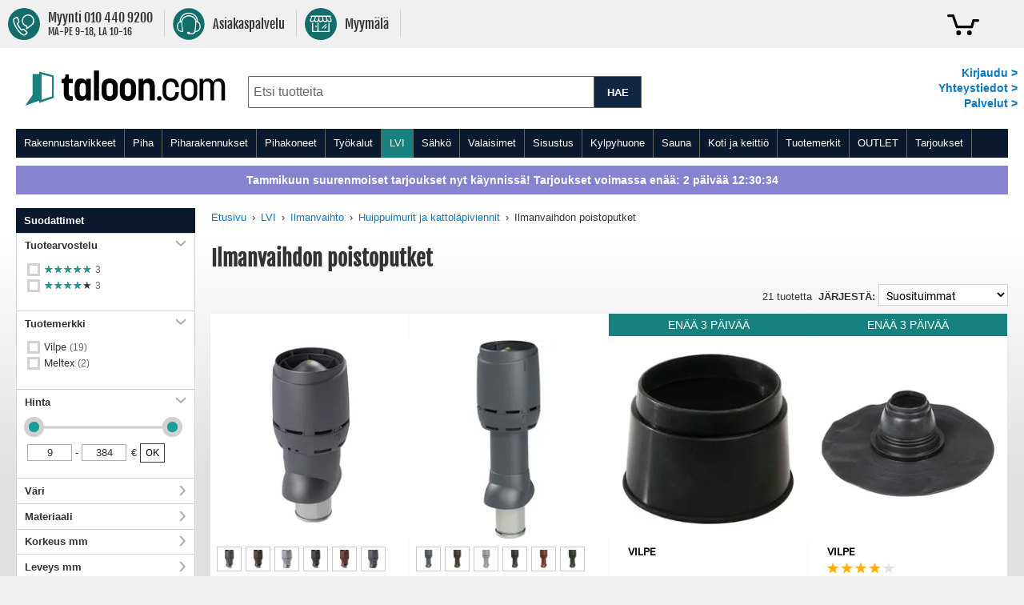

--- FILE ---
content_type: text/html; charset=UTF-8
request_url: https://www.taloon.com/ilmanvaihdon-poistoputket
body_size: 84164
content:
<!doctype html>
<html lang="fi">
    <head >
        <script>
    var LOCALE = 'fi\u002DFI';
    var BASE_URL = 'https\u003A\u002F\u002Fwww.taloon.com\u002F';
    var require = {
        'baseUrl': 'https\u003A\u002F\u002Fwww.taloon.com\u002Fstatic\u002Fversion1769761200\u002Ffrontend\u002FAccolade\u002Ftaloon\u002Ffi_FI'
    };</script>        <meta charset="utf-8"/>
<meta name="title" content="Ilmanvaihdon poistoputki edullisesti"/>
<meta name="description" content="Ilmanvaihdon poistoputki parantaa kodin ilmanlaatua tehokkaasti. Laadukkaat huippuimurit ja kattoläpiviennit. Tutustu valikoimaan ja tilaa Taloon.comista!"/>
<meta name="robots" content="INDEX,FOLLOW"/>
<meta name="viewport" content="width=device-width, initial-scale=1.0, user-scalable=yes"/>
<meta name="format-detection" content="telephone=no"/>
<meta name="theme-color" content="#ffffff"/>
<meta property="og:title" content="Ilmanvaihdon poistoputki edullisesti"/>
<meta property="og:description" content="Ilmanvaihdon poistoputki parantaa kodin ilmanlaatua tehokkaasti. Laadukkaat huippuimurit ja kattoläpiviennit. Tutustu valikoimaan ja tilaa Taloon.comista!"/>
<meta property="og:url" content="https://www.taloon.com/ilmanvaihdon-poistoputket"/>
<meta property="og:image" content="https://www.taloon.com/media/wysiwyg/favicons/tc_some_300x300.jpeg"/>
<title>Ilmanvaihdon poistoputki edullisesti</title>
            <script>(window.NREUM||(NREUM={})).init={privacy:{cookies_enabled:true},ajax:{deny_list:["bam.nr-data.net"]},feature_flags:["soft_nav"]};(window.NREUM||(NREUM={})).loader_config={xpid:"XA8BU1ZbGwEHUFVTDgAPUQ==",licenseKey:"909e147219",applicationID:"274419187",browserID:"275333671"};;/*! For license information please see nr-loader-spa-1.308.0.min.js.LICENSE.txt */
(()=>{var e,t,r={384:(e,t,r)=>{"use strict";r.d(t,{NT:()=>a,US:()=>u,Zm:()=>o,bQ:()=>d,dV:()=>c,pV:()=>l});var n=r(6154),i=r(1863),s=r(1910);const a={beacon:"bam.nr-data.net",errorBeacon:"bam.nr-data.net"};function o(){return n.gm.NREUM||(n.gm.NREUM={}),void 0===n.gm.newrelic&&(n.gm.newrelic=n.gm.NREUM),n.gm.NREUM}function c(){let e=o();return e.o||(e.o={ST:n.gm.setTimeout,SI:n.gm.setImmediate||n.gm.setInterval,CT:n.gm.clearTimeout,XHR:n.gm.XMLHttpRequest,REQ:n.gm.Request,EV:n.gm.Event,PR:n.gm.Promise,MO:n.gm.MutationObserver,FETCH:n.gm.fetch,WS:n.gm.WebSocket},(0,s.i)(...Object.values(e.o))),e}function d(e,t){let r=o();r.initializedAgents??={},t.initializedAt={ms:(0,i.t)(),date:new Date},r.initializedAgents[e]=t}function u(e,t){o()[e]=t}function l(){return function(){let e=o();const t=e.info||{};e.info={beacon:a.beacon,errorBeacon:a.errorBeacon,...t}}(),function(){let e=o();const t=e.init||{};e.init={...t}}(),c(),function(){let e=o();const t=e.loader_config||{};e.loader_config={...t}}(),o()}},782:(e,t,r)=>{"use strict";r.d(t,{T:()=>n});const n=r(860).K7.pageViewTiming},860:(e,t,r)=>{"use strict";r.d(t,{$J:()=>u,K7:()=>c,P3:()=>d,XX:()=>i,Yy:()=>o,df:()=>s,qY:()=>n,v4:()=>a});const n="events",i="jserrors",s="browser/blobs",a="rum",o="browser/logs",c={ajax:"ajax",genericEvents:"generic_events",jserrors:i,logging:"logging",metrics:"metrics",pageAction:"page_action",pageViewEvent:"page_view_event",pageViewTiming:"page_view_timing",sessionReplay:"session_replay",sessionTrace:"session_trace",softNav:"soft_navigations",spa:"spa"},d={[c.pageViewEvent]:1,[c.pageViewTiming]:2,[c.metrics]:3,[c.jserrors]:4,[c.spa]:5,[c.ajax]:6,[c.sessionTrace]:7,[c.softNav]:8,[c.sessionReplay]:9,[c.logging]:10,[c.genericEvents]:11},u={[c.pageViewEvent]:a,[c.pageViewTiming]:n,[c.ajax]:n,[c.spa]:n,[c.softNav]:n,[c.metrics]:i,[c.jserrors]:i,[c.sessionTrace]:s,[c.sessionReplay]:s,[c.logging]:o,[c.genericEvents]:"ins"}},944:(e,t,r)=>{"use strict";r.d(t,{R:()=>i});var n=r(3241);function i(e,t){"function"==typeof console.debug&&(console.debug("New Relic Warning: https://github.com/newrelic/newrelic-browser-agent/blob/main/docs/warning-codes.md#".concat(e),t),(0,n.W)({agentIdentifier:null,drained:null,type:"data",name:"warn",feature:"warn",data:{code:e,secondary:t}}))}},993:(e,t,r)=>{"use strict";r.d(t,{A$:()=>s,ET:()=>a,TZ:()=>o,p_:()=>i});var n=r(860);const i={ERROR:"ERROR",WARN:"WARN",INFO:"INFO",DEBUG:"DEBUG",TRACE:"TRACE"},s={OFF:0,ERROR:1,WARN:2,INFO:3,DEBUG:4,TRACE:5},a="log",o=n.K7.logging},1541:(e,t,r)=>{"use strict";r.d(t,{U:()=>i,f:()=>n});const n={MFE:"MFE",BA:"BA"};function i(e,t){if(2!==t?.harvestEndpointVersion)return{};const r=t.agentRef.runtime.appMetadata.agents[0].entityGuid;return e?{"source.id":e.id,"source.name":e.name,"source.type":e.type,"parent.id":e.parent?.id||r,"parent.type":e.parent?.type||n.BA}:{"entity.guid":r,appId:t.agentRef.info.applicationID}}},1687:(e,t,r)=>{"use strict";r.d(t,{Ak:()=>d,Ze:()=>h,x3:()=>u});var n=r(3241),i=r(7836),s=r(3606),a=r(860),o=r(2646);const c={};function d(e,t){const r={staged:!1,priority:a.P3[t]||0};l(e),c[e].get(t)||c[e].set(t,r)}function u(e,t){e&&c[e]&&(c[e].get(t)&&c[e].delete(t),p(e,t,!1),c[e].size&&f(e))}function l(e){if(!e)throw new Error("agentIdentifier required");c[e]||(c[e]=new Map)}function h(e="",t="feature",r=!1){if(l(e),!e||!c[e].get(t)||r)return p(e,t);c[e].get(t).staged=!0,f(e)}function f(e){const t=Array.from(c[e]);t.every(([e,t])=>t.staged)&&(t.sort((e,t)=>e[1].priority-t[1].priority),t.forEach(([t])=>{c[e].delete(t),p(e,t)}))}function p(e,t,r=!0){const a=e?i.ee.get(e):i.ee,c=s.i.handlers;if(!a.aborted&&a.backlog&&c){if((0,n.W)({agentIdentifier:e,type:"lifecycle",name:"drain",feature:t}),r){const e=a.backlog[t],r=c[t];if(r){for(let t=0;e&&t<e.length;++t)g(e[t],r);Object.entries(r).forEach(([e,t])=>{Object.values(t||{}).forEach(t=>{t[0]?.on&&t[0]?.context()instanceof o.y&&t[0].on(e,t[1])})})}}a.isolatedBacklog||delete c[t],a.backlog[t]=null,a.emit("drain-"+t,[])}}function g(e,t){var r=e[1];Object.values(t[r]||{}).forEach(t=>{var r=e[0];if(t[0]===r){var n=t[1],i=e[3],s=e[2];n.apply(i,s)}})}},1738:(e,t,r)=>{"use strict";r.d(t,{U:()=>f,Y:()=>h});var n=r(3241),i=r(9908),s=r(1863),a=r(944),o=r(5701),c=r(3969),d=r(8362),u=r(860),l=r(4261);function h(e,t,r,s){const h=s||r;!h||h[e]&&h[e]!==d.d.prototype[e]||(h[e]=function(){(0,i.p)(c.xV,["API/"+e+"/called"],void 0,u.K7.metrics,r.ee),(0,n.W)({agentIdentifier:r.agentIdentifier,drained:!!o.B?.[r.agentIdentifier],type:"data",name:"api",feature:l.Pl+e,data:{}});try{return t.apply(this,arguments)}catch(e){(0,a.R)(23,e)}})}function f(e,t,r,n,a){const o=e.info;null===r?delete o.jsAttributes[t]:o.jsAttributes[t]=r,(a||null===r)&&(0,i.p)(l.Pl+n,[(0,s.t)(),t,r],void 0,"session",e.ee)}},1741:(e,t,r)=>{"use strict";r.d(t,{W:()=>s});var n=r(944),i=r(4261);class s{#e(e,...t){if(this[e]!==s.prototype[e])return this[e](...t);(0,n.R)(35,e)}addPageAction(e,t){return this.#e(i.hG,e,t)}register(e){return this.#e(i.eY,e)}recordCustomEvent(e,t){return this.#e(i.fF,e,t)}setPageViewName(e,t){return this.#e(i.Fw,e,t)}setCustomAttribute(e,t,r){return this.#e(i.cD,e,t,r)}noticeError(e,t){return this.#e(i.o5,e,t)}setUserId(e,t=!1){return this.#e(i.Dl,e,t)}setApplicationVersion(e){return this.#e(i.nb,e)}setErrorHandler(e){return this.#e(i.bt,e)}addRelease(e,t){return this.#e(i.k6,e,t)}log(e,t){return this.#e(i.$9,e,t)}start(){return this.#e(i.d3)}finished(e){return this.#e(i.BL,e)}recordReplay(){return this.#e(i.CH)}pauseReplay(){return this.#e(i.Tb)}addToTrace(e){return this.#e(i.U2,e)}setCurrentRouteName(e){return this.#e(i.PA,e)}interaction(e){return this.#e(i.dT,e)}wrapLogger(e,t,r){return this.#e(i.Wb,e,t,r)}measure(e,t){return this.#e(i.V1,e,t)}consent(e){return this.#e(i.Pv,e)}}},1863:(e,t,r)=>{"use strict";function n(){return Math.floor(performance.now())}r.d(t,{t:()=>n})},1910:(e,t,r)=>{"use strict";r.d(t,{i:()=>s});var n=r(944);const i=new Map;function s(...e){return e.every(e=>{if(i.has(e))return i.get(e);const t="function"==typeof e?e.toString():"",r=t.includes("[native code]"),s=t.includes("nrWrapper");return r||s||(0,n.R)(64,e?.name||t),i.set(e,r),r})}},2555:(e,t,r)=>{"use strict";r.d(t,{D:()=>o,f:()=>a});var n=r(384),i=r(8122);const s={beacon:n.NT.beacon,errorBeacon:n.NT.errorBeacon,licenseKey:void 0,applicationID:void 0,sa:void 0,queueTime:void 0,applicationTime:void 0,ttGuid:void 0,user:void 0,account:void 0,product:void 0,extra:void 0,jsAttributes:{},userAttributes:void 0,atts:void 0,transactionName:void 0,tNamePlain:void 0};function a(e){try{return!!e.licenseKey&&!!e.errorBeacon&&!!e.applicationID}catch(e){return!1}}const o=e=>(0,i.a)(e,s)},2614:(e,t,r)=>{"use strict";r.d(t,{BB:()=>a,H3:()=>n,g:()=>d,iL:()=>c,tS:()=>o,uh:()=>i,wk:()=>s});const n="NRBA",i="SESSION",s=144e5,a=18e5,o={STARTED:"session-started",PAUSE:"session-pause",RESET:"session-reset",RESUME:"session-resume",UPDATE:"session-update"},c={SAME_TAB:"same-tab",CROSS_TAB:"cross-tab"},d={OFF:0,FULL:1,ERROR:2}},2646:(e,t,r)=>{"use strict";r.d(t,{y:()=>n});class n{constructor(e){this.contextId=e}}},2843:(e,t,r)=>{"use strict";r.d(t,{G:()=>s,u:()=>i});var n=r(3878);function i(e,t=!1,r,i){(0,n.DD)("visibilitychange",function(){if(t)return void("hidden"===document.visibilityState&&e());e(document.visibilityState)},r,i)}function s(e,t,r){(0,n.sp)("pagehide",e,t,r)}},3241:(e,t,r)=>{"use strict";r.d(t,{W:()=>s});var n=r(6154);const i="newrelic";function s(e={}){try{n.gm.dispatchEvent(new CustomEvent(i,{detail:e}))}catch(e){}}},3304:(e,t,r)=>{"use strict";r.d(t,{A:()=>s});var n=r(7836);const i=()=>{const e=new WeakSet;return(t,r)=>{if("object"==typeof r&&null!==r){if(e.has(r))return;e.add(r)}return r}};function s(e){try{return JSON.stringify(e,i())??""}catch(e){try{n.ee.emit("internal-error",[e])}catch(e){}return""}}},3333:(e,t,r)=>{"use strict";r.d(t,{$v:()=>u,TZ:()=>n,Xh:()=>c,Zp:()=>i,kd:()=>d,mq:()=>o,nf:()=>a,qN:()=>s});const n=r(860).K7.genericEvents,i=["auxclick","click","copy","keydown","paste","scrollend"],s=["focus","blur"],a=4,o=1e3,c=2e3,d=["PageAction","UserAction","BrowserPerformance"],u={RESOURCES:"experimental.resources",REGISTER:"register"}},3434:(e,t,r)=>{"use strict";r.d(t,{Jt:()=>s,YM:()=>d});var n=r(7836),i=r(5607);const s="nr@original:".concat(i.W),a=50;var o=Object.prototype.hasOwnProperty,c=!1;function d(e,t){return e||(e=n.ee),r.inPlace=function(e,t,n,i,s){n||(n="");const a="-"===n.charAt(0);for(let o=0;o<t.length;o++){const c=t[o],d=e[c];l(d)||(e[c]=r(d,a?c+n:n,i,c,s))}},r.flag=s,r;function r(t,r,n,c,d){return l(t)?t:(r||(r=""),nrWrapper[s]=t,function(e,t,r){if(Object.defineProperty&&Object.keys)try{return Object.keys(e).forEach(function(r){Object.defineProperty(t,r,{get:function(){return e[r]},set:function(t){return e[r]=t,t}})}),t}catch(e){u([e],r)}for(var n in e)o.call(e,n)&&(t[n]=e[n])}(t,nrWrapper,e),nrWrapper);function nrWrapper(){var s,o,l,h;let f;try{o=this,s=[...arguments],l="function"==typeof n?n(s,o):n||{}}catch(t){u([t,"",[s,o,c],l],e)}i(r+"start",[s,o,c],l,d);const p=performance.now();let g;try{return h=t.apply(o,s),g=performance.now(),h}catch(e){throw g=performance.now(),i(r+"err",[s,o,e],l,d),f=e,f}finally{const e=g-p,t={start:p,end:g,duration:e,isLongTask:e>=a,methodName:c,thrownError:f};t.isLongTask&&i("long-task",[t,o],l,d),i(r+"end",[s,o,h],l,d)}}}function i(r,n,i,s){if(!c||t){var a=c;c=!0;try{e.emit(r,n,i,t,s)}catch(t){u([t,r,n,i],e)}c=a}}}function u(e,t){t||(t=n.ee);try{t.emit("internal-error",e)}catch(e){}}function l(e){return!(e&&"function"==typeof e&&e.apply&&!e[s])}},3606:(e,t,r)=>{"use strict";r.d(t,{i:()=>s});var n=r(9908);s.on=a;var i=s.handlers={};function s(e,t,r,s){a(s||n.d,i,e,t,r)}function a(e,t,r,i,s){s||(s="feature"),e||(e=n.d);var a=t[s]=t[s]||{};(a[r]=a[r]||[]).push([e,i])}},3738:(e,t,r)=>{"use strict";r.d(t,{He:()=>i,Kp:()=>o,Lc:()=>d,Rz:()=>u,TZ:()=>n,bD:()=>s,d3:()=>a,jx:()=>l,sl:()=>h,uP:()=>c});const n=r(860).K7.sessionTrace,i="bstResource",s="resource",a="-start",o="-end",c="fn"+a,d="fn"+o,u="pushState",l=1e3,h=3e4},3785:(e,t,r)=>{"use strict";r.d(t,{R:()=>c,b:()=>d});var n=r(9908),i=r(1863),s=r(860),a=r(3969),o=r(993);function c(e,t,r={},c=o.p_.INFO,d=!0,u,l=(0,i.t)()){(0,n.p)(a.xV,["API/logging/".concat(c.toLowerCase(),"/called")],void 0,s.K7.metrics,e),(0,n.p)(o.ET,[l,t,r,c,d,u],void 0,s.K7.logging,e)}function d(e){return"string"==typeof e&&Object.values(o.p_).some(t=>t===e.toUpperCase().trim())}},3878:(e,t,r)=>{"use strict";function n(e,t){return{capture:e,passive:!1,signal:t}}function i(e,t,r=!1,i){window.addEventListener(e,t,n(r,i))}function s(e,t,r=!1,i){document.addEventListener(e,t,n(r,i))}r.d(t,{DD:()=>s,jT:()=>n,sp:()=>i})},3962:(e,t,r)=>{"use strict";r.d(t,{AM:()=>a,O2:()=>l,OV:()=>s,Qu:()=>h,TZ:()=>c,ih:()=>f,pP:()=>o,t1:()=>u,tC:()=>i,wD:()=>d});var n=r(860);const i=["click","keydown","submit"],s="popstate",a="api",o="initialPageLoad",c=n.K7.softNav,d=5e3,u=500,l={INITIAL_PAGE_LOAD:"",ROUTE_CHANGE:1,UNSPECIFIED:2},h={INTERACTION:1,AJAX:2,CUSTOM_END:3,CUSTOM_TRACER:4},f={IP:"in progress",PF:"pending finish",FIN:"finished",CAN:"cancelled"}},3969:(e,t,r)=>{"use strict";r.d(t,{TZ:()=>n,XG:()=>o,rs:()=>i,xV:()=>a,z_:()=>s});const n=r(860).K7.metrics,i="sm",s="cm",a="storeSupportabilityMetrics",o="storeEventMetrics"},4234:(e,t,r)=>{"use strict";r.d(t,{W:()=>s});var n=r(7836),i=r(1687);class s{constructor(e,t){this.agentIdentifier=e,this.ee=n.ee.get(e),this.featureName=t,this.blocked=!1}deregisterDrain(){(0,i.x3)(this.agentIdentifier,this.featureName)}}},4261:(e,t,r)=>{"use strict";r.d(t,{$9:()=>u,BL:()=>c,CH:()=>p,Dl:()=>R,Fw:()=>w,PA:()=>v,Pl:()=>n,Pv:()=>A,Tb:()=>h,U2:()=>a,V1:()=>E,Wb:()=>T,bt:()=>y,cD:()=>b,d3:()=>x,dT:()=>d,eY:()=>g,fF:()=>f,hG:()=>s,hw:()=>i,k6:()=>o,nb:()=>m,o5:()=>l});const n="api-",i=n+"ixn-",s="addPageAction",a="addToTrace",o="addRelease",c="finished",d="interaction",u="log",l="noticeError",h="pauseReplay",f="recordCustomEvent",p="recordReplay",g="register",m="setApplicationVersion",v="setCurrentRouteName",b="setCustomAttribute",y="setErrorHandler",w="setPageViewName",R="setUserId",x="start",T="wrapLogger",E="measure",A="consent"},5205:(e,t,r)=>{"use strict";r.d(t,{j:()=>S});var n=r(384),i=r(1741);var s=r(2555),a=r(3333);const o=e=>{if(!e||"string"!=typeof e)return!1;try{document.createDocumentFragment().querySelector(e)}catch{return!1}return!0};var c=r(2614),d=r(944),u=r(8122);const l="[data-nr-mask]",h=e=>(0,u.a)(e,(()=>{const e={feature_flags:[],experimental:{allow_registered_children:!1,resources:!1},mask_selector:"*",block_selector:"[data-nr-block]",mask_input_options:{color:!1,date:!1,"datetime-local":!1,email:!1,month:!1,number:!1,range:!1,search:!1,tel:!1,text:!1,time:!1,url:!1,week:!1,textarea:!1,select:!1,password:!0}};return{ajax:{deny_list:void 0,block_internal:!0,enabled:!0,autoStart:!0},api:{get allow_registered_children(){return e.feature_flags.includes(a.$v.REGISTER)||e.experimental.allow_registered_children},set allow_registered_children(t){e.experimental.allow_registered_children=t},duplicate_registered_data:!1},browser_consent_mode:{enabled:!1},distributed_tracing:{enabled:void 0,exclude_newrelic_header:void 0,cors_use_newrelic_header:void 0,cors_use_tracecontext_headers:void 0,allowed_origins:void 0},get feature_flags(){return e.feature_flags},set feature_flags(t){e.feature_flags=t},generic_events:{enabled:!0,autoStart:!0},harvest:{interval:30},jserrors:{enabled:!0,autoStart:!0},logging:{enabled:!0,autoStart:!0},metrics:{enabled:!0,autoStart:!0},obfuscate:void 0,page_action:{enabled:!0},page_view_event:{enabled:!0,autoStart:!0},page_view_timing:{enabled:!0,autoStart:!0},performance:{capture_marks:!1,capture_measures:!1,capture_detail:!0,resources:{get enabled(){return e.feature_flags.includes(a.$v.RESOURCES)||e.experimental.resources},set enabled(t){e.experimental.resources=t},asset_types:[],first_party_domains:[],ignore_newrelic:!0}},privacy:{cookies_enabled:!0},proxy:{assets:void 0,beacon:void 0},session:{expiresMs:c.wk,inactiveMs:c.BB},session_replay:{autoStart:!0,enabled:!1,preload:!1,sampling_rate:10,error_sampling_rate:100,collect_fonts:!1,inline_images:!1,fix_stylesheets:!0,mask_all_inputs:!0,get mask_text_selector(){return e.mask_selector},set mask_text_selector(t){o(t)?e.mask_selector="".concat(t,",").concat(l):""===t||null===t?e.mask_selector=l:(0,d.R)(5,t)},get block_class(){return"nr-block"},get ignore_class(){return"nr-ignore"},get mask_text_class(){return"nr-mask"},get block_selector(){return e.block_selector},set block_selector(t){o(t)?e.block_selector+=",".concat(t):""!==t&&(0,d.R)(6,t)},get mask_input_options(){return e.mask_input_options},set mask_input_options(t){t&&"object"==typeof t?e.mask_input_options={...t,password:!0}:(0,d.R)(7,t)}},session_trace:{enabled:!0,autoStart:!0},soft_navigations:{enabled:!0,autoStart:!0},spa:{enabled:!0,autoStart:!0},ssl:void 0,user_actions:{enabled:!0,elementAttributes:["id","className","tagName","type"]}}})());var f=r(6154),p=r(9324);let g=0;const m={buildEnv:p.F3,distMethod:p.Xs,version:p.xv,originTime:f.WN},v={consented:!1},b={appMetadata:{},get consented(){return this.session?.state?.consent||v.consented},set consented(e){v.consented=e},customTransaction:void 0,denyList:void 0,disabled:!1,harvester:void 0,isolatedBacklog:!1,isRecording:!1,loaderType:void 0,maxBytes:3e4,obfuscator:void 0,onerror:void 0,ptid:void 0,releaseIds:{},session:void 0,timeKeeper:void 0,registeredEntities:[],jsAttributesMetadata:{bytes:0},get harvestCount(){return++g}},y=e=>{const t=(0,u.a)(e,b),r=Object.keys(m).reduce((e,t)=>(e[t]={value:m[t],writable:!1,configurable:!0,enumerable:!0},e),{});return Object.defineProperties(t,r)};var w=r(5701);const R=e=>{const t=e.startsWith("http");e+="/",r.p=t?e:"https://"+e};var x=r(7836),T=r(3241);const E={accountID:void 0,trustKey:void 0,agentID:void 0,licenseKey:void 0,applicationID:void 0,xpid:void 0},A=e=>(0,u.a)(e,E),_=new Set;function S(e,t={},r,a){let{init:o,info:c,loader_config:d,runtime:u={},exposed:l=!0}=t;if(!c){const e=(0,n.pV)();o=e.init,c=e.info,d=e.loader_config}e.init=h(o||{}),e.loader_config=A(d||{}),c.jsAttributes??={},f.bv&&(c.jsAttributes.isWorker=!0),e.info=(0,s.D)(c);const p=e.init,g=[c.beacon,c.errorBeacon];_.has(e.agentIdentifier)||(p.proxy.assets&&(R(p.proxy.assets),g.push(p.proxy.assets)),p.proxy.beacon&&g.push(p.proxy.beacon),e.beacons=[...g],function(e){const t=(0,n.pV)();Object.getOwnPropertyNames(i.W.prototype).forEach(r=>{const n=i.W.prototype[r];if("function"!=typeof n||"constructor"===n)return;let s=t[r];e[r]&&!1!==e.exposed&&"micro-agent"!==e.runtime?.loaderType&&(t[r]=(...t)=>{const n=e[r](...t);return s?s(...t):n})})}(e),(0,n.US)("activatedFeatures",w.B)),u.denyList=[...p.ajax.deny_list||[],...p.ajax.block_internal?g:[]],u.ptid=e.agentIdentifier,u.loaderType=r,e.runtime=y(u),_.has(e.agentIdentifier)||(e.ee=x.ee.get(e.agentIdentifier),e.exposed=l,(0,T.W)({agentIdentifier:e.agentIdentifier,drained:!!w.B?.[e.agentIdentifier],type:"lifecycle",name:"initialize",feature:void 0,data:e.config})),_.add(e.agentIdentifier)}},5270:(e,t,r)=>{"use strict";r.d(t,{Aw:()=>a,SR:()=>s,rF:()=>o});var n=r(384),i=r(7767);function s(e){return!!(0,n.dV)().o.MO&&(0,i.V)(e)&&!0===e?.session_trace.enabled}function a(e){return!0===e?.session_replay.preload&&s(e)}function o(e,t){try{if("string"==typeof t?.type){if("password"===t.type.toLowerCase())return"*".repeat(e?.length||0);if(void 0!==t?.dataset?.nrUnmask||t?.classList?.contains("nr-unmask"))return e}}catch(e){}return"string"==typeof e?e.replace(/[\S]/g,"*"):"*".repeat(e?.length||0)}},5289:(e,t,r)=>{"use strict";r.d(t,{GG:()=>a,Qr:()=>c,sB:()=>o});var n=r(3878),i=r(6389);function s(){return"undefined"==typeof document||"complete"===document.readyState}function a(e,t){if(s())return e();const r=(0,i.J)(e),a=setInterval(()=>{s()&&(clearInterval(a),r())},500);(0,n.sp)("load",r,t)}function o(e){if(s())return e();(0,n.DD)("DOMContentLoaded",e)}function c(e){if(s())return e();(0,n.sp)("popstate",e)}},5607:(e,t,r)=>{"use strict";r.d(t,{W:()=>n});const n=(0,r(9566).bz)()},5701:(e,t,r)=>{"use strict";r.d(t,{B:()=>s,t:()=>a});var n=r(3241);const i=new Set,s={};function a(e,t){const r=t.agentIdentifier;s[r]??={},e&&"object"==typeof e&&(i.has(r)||(t.ee.emit("rumresp",[e]),s[r]=e,i.add(r),(0,n.W)({agentIdentifier:r,loaded:!0,drained:!0,type:"lifecycle",name:"load",feature:void 0,data:e})))}},6154:(e,t,r)=>{"use strict";r.d(t,{OF:()=>d,RI:()=>i,WN:()=>h,bv:()=>s,eN:()=>f,gm:()=>a,lR:()=>l,m:()=>c,mw:()=>o,sb:()=>u});var n=r(1863);const i="undefined"!=typeof window&&!!window.document,s="undefined"!=typeof WorkerGlobalScope&&("undefined"!=typeof self&&self instanceof WorkerGlobalScope&&self.navigator instanceof WorkerNavigator||"undefined"!=typeof globalThis&&globalThis instanceof WorkerGlobalScope&&globalThis.navigator instanceof WorkerNavigator),a=i?window:"undefined"!=typeof WorkerGlobalScope&&("undefined"!=typeof self&&self instanceof WorkerGlobalScope&&self||"undefined"!=typeof globalThis&&globalThis instanceof WorkerGlobalScope&&globalThis),o=Boolean("hidden"===a?.document?.visibilityState),c=""+a?.location,d=/iPad|iPhone|iPod/.test(a.navigator?.userAgent),u=d&&"undefined"==typeof SharedWorker,l=(()=>{const e=a.navigator?.userAgent?.match(/Firefox[/\s](\d+\.\d+)/);return Array.isArray(e)&&e.length>=2?+e[1]:0})(),h=Date.now()-(0,n.t)(),f=()=>"undefined"!=typeof PerformanceNavigationTiming&&a?.performance?.getEntriesByType("navigation")?.[0]?.responseStart},6344:(e,t,r)=>{"use strict";r.d(t,{BB:()=>u,Qb:()=>l,TZ:()=>i,Ug:()=>a,Vh:()=>s,_s:()=>o,bc:()=>d,yP:()=>c});var n=r(2614);const i=r(860).K7.sessionReplay,s="errorDuringReplay",a=.12,o={DomContentLoaded:0,Load:1,FullSnapshot:2,IncrementalSnapshot:3,Meta:4,Custom:5},c={[n.g.ERROR]:15e3,[n.g.FULL]:3e5,[n.g.OFF]:0},d={RESET:{message:"Session was reset",sm:"Reset"},IMPORT:{message:"Recorder failed to import",sm:"Import"},TOO_MANY:{message:"429: Too Many Requests",sm:"Too-Many"},TOO_BIG:{message:"Payload was too large",sm:"Too-Big"},CROSS_TAB:{message:"Session Entity was set to OFF on another tab",sm:"Cross-Tab"},ENTITLEMENTS:{message:"Session Replay is not allowed and will not be started",sm:"Entitlement"}},u=5e3,l={API:"api",RESUME:"resume",SWITCH_TO_FULL:"switchToFull",INITIALIZE:"initialize",PRELOAD:"preload"}},6389:(e,t,r)=>{"use strict";function n(e,t=500,r={}){const n=r?.leading||!1;let i;return(...r)=>{n&&void 0===i&&(e.apply(this,r),i=setTimeout(()=>{i=clearTimeout(i)},t)),n||(clearTimeout(i),i=setTimeout(()=>{e.apply(this,r)},t))}}function i(e){let t=!1;return(...r)=>{t||(t=!0,e.apply(this,r))}}r.d(t,{J:()=>i,s:()=>n})},6630:(e,t,r)=>{"use strict";r.d(t,{T:()=>n});const n=r(860).K7.pageViewEvent},6774:(e,t,r)=>{"use strict";r.d(t,{T:()=>n});const n=r(860).K7.jserrors},7295:(e,t,r)=>{"use strict";r.d(t,{Xv:()=>a,gX:()=>i,iW:()=>s});var n=[];function i(e){if(!e||s(e))return!1;if(0===n.length)return!0;if("*"===n[0].hostname)return!1;for(var t=0;t<n.length;t++){var r=n[t];if(r.hostname.test(e.hostname)&&r.pathname.test(e.pathname))return!1}return!0}function s(e){return void 0===e.hostname}function a(e){if(n=[],e&&e.length)for(var t=0;t<e.length;t++){let r=e[t];if(!r)continue;if("*"===r)return void(n=[{hostname:"*"}]);0===r.indexOf("http://")?r=r.substring(7):0===r.indexOf("https://")&&(r=r.substring(8));const i=r.indexOf("/");let s,a;i>0?(s=r.substring(0,i),a=r.substring(i)):(s=r,a="*");let[c]=s.split(":");n.push({hostname:o(c),pathname:o(a,!0)})}}function o(e,t=!1){const r=e.replace(/[.+?^${}()|[\]\\]/g,e=>"\\"+e).replace(/\*/g,".*?");return new RegExp((t?"^":"")+r+"$")}},7485:(e,t,r)=>{"use strict";r.d(t,{D:()=>i});var n=r(6154);function i(e){if(0===(e||"").indexOf("data:"))return{protocol:"data"};try{const t=new URL(e,location.href),r={port:t.port,hostname:t.hostname,pathname:t.pathname,search:t.search,protocol:t.protocol.slice(0,t.protocol.indexOf(":")),sameOrigin:t.protocol===n.gm?.location?.protocol&&t.host===n.gm?.location?.host};return r.port&&""!==r.port||("http:"===t.protocol&&(r.port="80"),"https:"===t.protocol&&(r.port="443")),r.pathname&&""!==r.pathname?r.pathname.startsWith("/")||(r.pathname="/".concat(r.pathname)):r.pathname="/",r}catch(e){return{}}}},7699:(e,t,r)=>{"use strict";r.d(t,{It:()=>s,KC:()=>o,No:()=>i,qh:()=>a});var n=r(860);const i=16e3,s=1e6,a="SESSION_ERROR",o={[n.K7.logging]:!0,[n.K7.genericEvents]:!1,[n.K7.jserrors]:!1,[n.K7.ajax]:!1}},7767:(e,t,r)=>{"use strict";r.d(t,{V:()=>i});var n=r(6154);const i=e=>n.RI&&!0===e?.privacy.cookies_enabled},7836:(e,t,r)=>{"use strict";r.d(t,{P:()=>o,ee:()=>c});var n=r(384),i=r(8990),s=r(2646),a=r(5607);const o="nr@context:".concat(a.W),c=function e(t,r){var n={},a={},u={},l=!1;try{l=16===r.length&&d.initializedAgents?.[r]?.runtime.isolatedBacklog}catch(e){}var h={on:p,addEventListener:p,removeEventListener:function(e,t){var r=n[e];if(!r)return;for(var i=0;i<r.length;i++)r[i]===t&&r.splice(i,1)},emit:function(e,r,n,i,s){!1!==s&&(s=!0);if(c.aborted&&!i)return;t&&s&&t.emit(e,r,n);var o=f(n);g(e).forEach(e=>{e.apply(o,r)});var d=v()[a[e]];d&&d.push([h,e,r,o]);return o},get:m,listeners:g,context:f,buffer:function(e,t){const r=v();if(t=t||"feature",h.aborted)return;Object.entries(e||{}).forEach(([e,n])=>{a[n]=t,t in r||(r[t]=[])})},abort:function(){h._aborted=!0,Object.keys(h.backlog).forEach(e=>{delete h.backlog[e]})},isBuffering:function(e){return!!v()[a[e]]},debugId:r,backlog:l?{}:t&&"object"==typeof t.backlog?t.backlog:{},isolatedBacklog:l};return Object.defineProperty(h,"aborted",{get:()=>{let e=h._aborted||!1;return e||(t&&(e=t.aborted),e)}}),h;function f(e){return e&&e instanceof s.y?e:e?(0,i.I)(e,o,()=>new s.y(o)):new s.y(o)}function p(e,t){n[e]=g(e).concat(t)}function g(e){return n[e]||[]}function m(t){return u[t]=u[t]||e(h,t)}function v(){return h.backlog}}(void 0,"globalEE"),d=(0,n.Zm)();d.ee||(d.ee=c)},8122:(e,t,r)=>{"use strict";r.d(t,{a:()=>i});var n=r(944);function i(e,t){try{if(!e||"object"!=typeof e)return(0,n.R)(3);if(!t||"object"!=typeof t)return(0,n.R)(4);const r=Object.create(Object.getPrototypeOf(t),Object.getOwnPropertyDescriptors(t)),s=0===Object.keys(r).length?e:r;for(let a in s)if(void 0!==e[a])try{if(null===e[a]){r[a]=null;continue}Array.isArray(e[a])&&Array.isArray(t[a])?r[a]=Array.from(new Set([...e[a],...t[a]])):"object"==typeof e[a]&&"object"==typeof t[a]?r[a]=i(e[a],t[a]):r[a]=e[a]}catch(e){r[a]||(0,n.R)(1,e)}return r}catch(e){(0,n.R)(2,e)}}},8139:(e,t,r)=>{"use strict";r.d(t,{u:()=>h});var n=r(7836),i=r(3434),s=r(8990),a=r(6154);const o={},c=a.gm.XMLHttpRequest,d="addEventListener",u="removeEventListener",l="nr@wrapped:".concat(n.P);function h(e){var t=function(e){return(e||n.ee).get("events")}(e);if(o[t.debugId]++)return t;o[t.debugId]=1;var r=(0,i.YM)(t,!0);function h(e){r.inPlace(e,[d,u],"-",p)}function p(e,t){return e[1]}return"getPrototypeOf"in Object&&(a.RI&&f(document,h),c&&f(c.prototype,h),f(a.gm,h)),t.on(d+"-start",function(e,t){var n=e[1];if(null!==n&&("function"==typeof n||"object"==typeof n)&&"newrelic"!==e[0]){var i=(0,s.I)(n,l,function(){var e={object:function(){if("function"!=typeof n.handleEvent)return;return n.handleEvent.apply(n,arguments)},function:n}[typeof n];return e?r(e,"fn-",null,e.name||"anonymous"):n});this.wrapped=e[1]=i}}),t.on(u+"-start",function(e){e[1]=this.wrapped||e[1]}),t}function f(e,t,...r){let n=e;for(;"object"==typeof n&&!Object.prototype.hasOwnProperty.call(n,d);)n=Object.getPrototypeOf(n);n&&t(n,...r)}},8362:(e,t,r)=>{"use strict";r.d(t,{d:()=>s});var n=r(9566),i=r(1741);class s extends i.W{agentIdentifier=(0,n.LA)(16)}},8374:(e,t,r)=>{r.nc=(()=>{try{return document?.currentScript?.nonce}catch(e){}return""})()},8990:(e,t,r)=>{"use strict";r.d(t,{I:()=>i});var n=Object.prototype.hasOwnProperty;function i(e,t,r){if(n.call(e,t))return e[t];var i=r();if(Object.defineProperty&&Object.keys)try{return Object.defineProperty(e,t,{value:i,writable:!0,enumerable:!1}),i}catch(e){}return e[t]=i,i}},9119:(e,t,r)=>{"use strict";r.d(t,{L:()=>s});var n=/([^?#]*)[^#]*(#[^?]*|$).*/,i=/([^?#]*)().*/;function s(e,t){return e?e.replace(t?n:i,"$1$2"):e}},9300:(e,t,r)=>{"use strict";r.d(t,{T:()=>n});const n=r(860).K7.ajax},9324:(e,t,r)=>{"use strict";r.d(t,{AJ:()=>a,F3:()=>i,Xs:()=>s,Yq:()=>o,xv:()=>n});const n="1.308.0",i="PROD",s="CDN",a="@newrelic/rrweb",o="1.0.1"},9566:(e,t,r)=>{"use strict";r.d(t,{LA:()=>o,ZF:()=>c,bz:()=>a,el:()=>d});var n=r(6154);const i="xxxxxxxx-xxxx-4xxx-yxxx-xxxxxxxxxxxx";function s(e,t){return e?15&e[t]:16*Math.random()|0}function a(){const e=n.gm?.crypto||n.gm?.msCrypto;let t,r=0;return e&&e.getRandomValues&&(t=e.getRandomValues(new Uint8Array(30))),i.split("").map(e=>"x"===e?s(t,r++).toString(16):"y"===e?(3&s()|8).toString(16):e).join("")}function o(e){const t=n.gm?.crypto||n.gm?.msCrypto;let r,i=0;t&&t.getRandomValues&&(r=t.getRandomValues(new Uint8Array(e)));const a=[];for(var o=0;o<e;o++)a.push(s(r,i++).toString(16));return a.join("")}function c(){return o(16)}function d(){return o(32)}},9908:(e,t,r)=>{"use strict";r.d(t,{d:()=>n,p:()=>i});var n=r(7836).ee.get("handle");function i(e,t,r,i,s){s?(s.buffer([e],i),s.emit(e,t,r)):(n.buffer([e],i),n.emit(e,t,r))}}},n={};function i(e){var t=n[e];if(void 0!==t)return t.exports;var s=n[e]={exports:{}};return r[e](s,s.exports,i),s.exports}i.m=r,i.d=(e,t)=>{for(var r in t)i.o(t,r)&&!i.o(e,r)&&Object.defineProperty(e,r,{enumerable:!0,get:t[r]})},i.f={},i.e=e=>Promise.all(Object.keys(i.f).reduce((t,r)=>(i.f[r](e,t),t),[])),i.u=e=>({212:"nr-spa-compressor",249:"nr-spa-recorder",478:"nr-spa"}[e]+"-1.308.0.min.js"),i.o=(e,t)=>Object.prototype.hasOwnProperty.call(e,t),e={},t="NRBA-1.308.0.PROD:",i.l=(r,n,s,a)=>{if(e[r])e[r].push(n);else{var o,c;if(void 0!==s)for(var d=document.getElementsByTagName("script"),u=0;u<d.length;u++){var l=d[u];if(l.getAttribute("src")==r||l.getAttribute("data-webpack")==t+s){o=l;break}}if(!o){c=!0;var h={478:"sha512-RSfSVnmHk59T/uIPbdSE0LPeqcEdF4/+XhfJdBuccH5rYMOEZDhFdtnh6X6nJk7hGpzHd9Ujhsy7lZEz/ORYCQ==",249:"sha512-ehJXhmntm85NSqW4MkhfQqmeKFulra3klDyY0OPDUE+sQ3GokHlPh1pmAzuNy//3j4ac6lzIbmXLvGQBMYmrkg==",212:"sha512-B9h4CR46ndKRgMBcK+j67uSR2RCnJfGefU+A7FrgR/k42ovXy5x/MAVFiSvFxuVeEk/pNLgvYGMp1cBSK/G6Fg=="};(o=document.createElement("script")).charset="utf-8",i.nc&&o.setAttribute("nonce",i.nc),o.setAttribute("data-webpack",t+s),o.src=r,0!==o.src.indexOf(window.location.origin+"/")&&(o.crossOrigin="anonymous"),h[a]&&(o.integrity=h[a])}e[r]=[n];var f=(t,n)=>{o.onerror=o.onload=null,clearTimeout(p);var i=e[r];if(delete e[r],o.parentNode&&o.parentNode.removeChild(o),i&&i.forEach(e=>e(n)),t)return t(n)},p=setTimeout(f.bind(null,void 0,{type:"timeout",target:o}),12e4);o.onerror=f.bind(null,o.onerror),o.onload=f.bind(null,o.onload),c&&document.head.appendChild(o)}},i.r=e=>{"undefined"!=typeof Symbol&&Symbol.toStringTag&&Object.defineProperty(e,Symbol.toStringTag,{value:"Module"}),Object.defineProperty(e,"__esModule",{value:!0})},i.p="https://js-agent.newrelic.com/",(()=>{var e={38:0,788:0};i.f.j=(t,r)=>{var n=i.o(e,t)?e[t]:void 0;if(0!==n)if(n)r.push(n[2]);else{var s=new Promise((r,i)=>n=e[t]=[r,i]);r.push(n[2]=s);var a=i.p+i.u(t),o=new Error;i.l(a,r=>{if(i.o(e,t)&&(0!==(n=e[t])&&(e[t]=void 0),n)){var s=r&&("load"===r.type?"missing":r.type),a=r&&r.target&&r.target.src;o.message="Loading chunk "+t+" failed: ("+s+": "+a+")",o.name="ChunkLoadError",o.type=s,o.request=a,n[1](o)}},"chunk-"+t,t)}};var t=(t,r)=>{var n,s,[a,o,c]=r,d=0;if(a.some(t=>0!==e[t])){for(n in o)i.o(o,n)&&(i.m[n]=o[n]);if(c)c(i)}for(t&&t(r);d<a.length;d++)s=a[d],i.o(e,s)&&e[s]&&e[s][0](),e[s]=0},r=self["webpackChunk:NRBA-1.308.0.PROD"]=self["webpackChunk:NRBA-1.308.0.PROD"]||[];r.forEach(t.bind(null,0)),r.push=t.bind(null,r.push.bind(r))})(),(()=>{"use strict";i(8374);var e=i(8362),t=i(860);const r=Object.values(t.K7);var n=i(5205);var s=i(9908),a=i(1863),o=i(4261),c=i(1738);var d=i(1687),u=i(4234),l=i(5289),h=i(6154),f=i(944),p=i(5270),g=i(7767),m=i(6389),v=i(7699);class b extends u.W{constructor(e,t){super(e.agentIdentifier,t),this.agentRef=e,this.abortHandler=void 0,this.featAggregate=void 0,this.loadedSuccessfully=void 0,this.onAggregateImported=new Promise(e=>{this.loadedSuccessfully=e}),this.deferred=Promise.resolve(),!1===e.init[this.featureName].autoStart?this.deferred=new Promise((t,r)=>{this.ee.on("manual-start-all",(0,m.J)(()=>{(0,d.Ak)(e.agentIdentifier,this.featureName),t()}))}):(0,d.Ak)(e.agentIdentifier,t)}importAggregator(e,t,r={}){if(this.featAggregate)return;const n=async()=>{let n;await this.deferred;try{if((0,g.V)(e.init)){const{setupAgentSession:t}=await i.e(478).then(i.bind(i,8766));n=t(e)}}catch(e){(0,f.R)(20,e),this.ee.emit("internal-error",[e]),(0,s.p)(v.qh,[e],void 0,this.featureName,this.ee)}try{if(!this.#t(this.featureName,n,e.init))return(0,d.Ze)(this.agentIdentifier,this.featureName),void this.loadedSuccessfully(!1);const{Aggregate:i}=await t();this.featAggregate=new i(e,r),e.runtime.harvester.initializedAggregates.push(this.featAggregate),this.loadedSuccessfully(!0)}catch(e){(0,f.R)(34,e),this.abortHandler?.(),(0,d.Ze)(this.agentIdentifier,this.featureName,!0),this.loadedSuccessfully(!1),this.ee&&this.ee.abort()}};h.RI?(0,l.GG)(()=>n(),!0):n()}#t(e,r,n){if(this.blocked)return!1;switch(e){case t.K7.sessionReplay:return(0,p.SR)(n)&&!!r;case t.K7.sessionTrace:return!!r;default:return!0}}}var y=i(6630),w=i(2614),R=i(3241);class x extends b{static featureName=y.T;constructor(e){var t;super(e,y.T),this.setupInspectionEvents(e.agentIdentifier),t=e,(0,c.Y)(o.Fw,function(e,r){"string"==typeof e&&("/"!==e.charAt(0)&&(e="/"+e),t.runtime.customTransaction=(r||"http://custom.transaction")+e,(0,s.p)(o.Pl+o.Fw,[(0,a.t)()],void 0,void 0,t.ee))},t),this.importAggregator(e,()=>i.e(478).then(i.bind(i,2467)))}setupInspectionEvents(e){const t=(t,r)=>{t&&(0,R.W)({agentIdentifier:e,timeStamp:t.timeStamp,loaded:"complete"===t.target.readyState,type:"window",name:r,data:t.target.location+""})};(0,l.sB)(e=>{t(e,"DOMContentLoaded")}),(0,l.GG)(e=>{t(e,"load")}),(0,l.Qr)(e=>{t(e,"navigate")}),this.ee.on(w.tS.UPDATE,(t,r)=>{(0,R.W)({agentIdentifier:e,type:"lifecycle",name:"session",data:r})})}}var T=i(384);class E extends e.d{constructor(e){var t;(super(),h.gm)?(this.features={},(0,T.bQ)(this.agentIdentifier,this),this.desiredFeatures=new Set(e.features||[]),this.desiredFeatures.add(x),(0,n.j)(this,e,e.loaderType||"agent"),t=this,(0,c.Y)(o.cD,function(e,r,n=!1){if("string"==typeof e){if(["string","number","boolean"].includes(typeof r)||null===r)return(0,c.U)(t,e,r,o.cD,n);(0,f.R)(40,typeof r)}else(0,f.R)(39,typeof e)},t),function(e){(0,c.Y)(o.Dl,function(t,r=!1){if("string"!=typeof t&&null!==t)return void(0,f.R)(41,typeof t);const n=e.info.jsAttributes["enduser.id"];r&&null!=n&&n!==t?(0,s.p)(o.Pl+"setUserIdAndResetSession",[t],void 0,"session",e.ee):(0,c.U)(e,"enduser.id",t,o.Dl,!0)},e)}(this),function(e){(0,c.Y)(o.nb,function(t){if("string"==typeof t||null===t)return(0,c.U)(e,"application.version",t,o.nb,!1);(0,f.R)(42,typeof t)},e)}(this),function(e){(0,c.Y)(o.d3,function(){e.ee.emit("manual-start-all")},e)}(this),function(e){(0,c.Y)(o.Pv,function(t=!0){if("boolean"==typeof t){if((0,s.p)(o.Pl+o.Pv,[t],void 0,"session",e.ee),e.runtime.consented=t,t){const t=e.features.page_view_event;t.onAggregateImported.then(e=>{const r=t.featAggregate;e&&!r.sentRum&&r.sendRum()})}}else(0,f.R)(65,typeof t)},e)}(this),this.run()):(0,f.R)(21)}get config(){return{info:this.info,init:this.init,loader_config:this.loader_config,runtime:this.runtime}}get api(){return this}run(){try{const e=function(e){const t={};return r.forEach(r=>{t[r]=!!e[r]?.enabled}),t}(this.init),n=[...this.desiredFeatures];n.sort((e,r)=>t.P3[e.featureName]-t.P3[r.featureName]),n.forEach(r=>{if(!e[r.featureName]&&r.featureName!==t.K7.pageViewEvent)return;if(r.featureName===t.K7.spa)return void(0,f.R)(67);const n=function(e){switch(e){case t.K7.ajax:return[t.K7.jserrors];case t.K7.sessionTrace:return[t.K7.ajax,t.K7.pageViewEvent];case t.K7.sessionReplay:return[t.K7.sessionTrace];case t.K7.pageViewTiming:return[t.K7.pageViewEvent];default:return[]}}(r.featureName).filter(e=>!(e in this.features));n.length>0&&(0,f.R)(36,{targetFeature:r.featureName,missingDependencies:n}),this.features[r.featureName]=new r(this)})}catch(e){(0,f.R)(22,e);for(const e in this.features)this.features[e].abortHandler?.();const t=(0,T.Zm)();delete t.initializedAgents[this.agentIdentifier]?.features,delete this.sharedAggregator;return t.ee.get(this.agentIdentifier).abort(),!1}}}var A=i(2843),_=i(782);class S extends b{static featureName=_.T;constructor(e){super(e,_.T),h.RI&&((0,A.u)(()=>(0,s.p)("docHidden",[(0,a.t)()],void 0,_.T,this.ee),!0),(0,A.G)(()=>(0,s.p)("winPagehide",[(0,a.t)()],void 0,_.T,this.ee)),this.importAggregator(e,()=>i.e(478).then(i.bind(i,9917))))}}var O=i(3969);class I extends b{static featureName=O.TZ;constructor(e){super(e,O.TZ),h.RI&&document.addEventListener("securitypolicyviolation",e=>{(0,s.p)(O.xV,["Generic/CSPViolation/Detected"],void 0,this.featureName,this.ee)}),this.importAggregator(e,()=>i.e(478).then(i.bind(i,6555)))}}var N=i(6774),P=i(3878),k=i(3304);class D{constructor(e,t,r,n,i){this.name="UncaughtError",this.message="string"==typeof e?e:(0,k.A)(e),this.sourceURL=t,this.line=r,this.column=n,this.__newrelic=i}}function C(e){return M(e)?e:new D(void 0!==e?.message?e.message:e,e?.filename||e?.sourceURL,e?.lineno||e?.line,e?.colno||e?.col,e?.__newrelic,e?.cause)}function j(e){const t="Unhandled Promise Rejection: ";if(!e?.reason)return;if(M(e.reason)){try{e.reason.message.startsWith(t)||(e.reason.message=t+e.reason.message)}catch(e){}return C(e.reason)}const r=C(e.reason);return(r.message||"").startsWith(t)||(r.message=t+r.message),r}function L(e){if(e.error instanceof SyntaxError&&!/:\d+$/.test(e.error.stack?.trim())){const t=new D(e.message,e.filename,e.lineno,e.colno,e.error.__newrelic,e.cause);return t.name=SyntaxError.name,t}return M(e.error)?e.error:C(e)}function M(e){return e instanceof Error&&!!e.stack}function H(e,r,n,i,o=(0,a.t)()){"string"==typeof e&&(e=new Error(e)),(0,s.p)("err",[e,o,!1,r,n.runtime.isRecording,void 0,i],void 0,t.K7.jserrors,n.ee),(0,s.p)("uaErr",[],void 0,t.K7.genericEvents,n.ee)}var B=i(1541),K=i(993),W=i(3785);function U(e,{customAttributes:t={},level:r=K.p_.INFO}={},n,i,s=(0,a.t)()){(0,W.R)(n.ee,e,t,r,!1,i,s)}function F(e,r,n,i,c=(0,a.t)()){(0,s.p)(o.Pl+o.hG,[c,e,r,i],void 0,t.K7.genericEvents,n.ee)}function V(e,r,n,i,c=(0,a.t)()){const{start:d,end:u,customAttributes:l}=r||{},h={customAttributes:l||{}};if("object"!=typeof h.customAttributes||"string"!=typeof e||0===e.length)return void(0,f.R)(57);const p=(e,t)=>null==e?t:"number"==typeof e?e:e instanceof PerformanceMark?e.startTime:Number.NaN;if(h.start=p(d,0),h.end=p(u,c),Number.isNaN(h.start)||Number.isNaN(h.end))(0,f.R)(57);else{if(h.duration=h.end-h.start,!(h.duration<0))return(0,s.p)(o.Pl+o.V1,[h,e,i],void 0,t.K7.genericEvents,n.ee),h;(0,f.R)(58)}}function G(e,r={},n,i,c=(0,a.t)()){(0,s.p)(o.Pl+o.fF,[c,e,r,i],void 0,t.K7.genericEvents,n.ee)}function z(e){(0,c.Y)(o.eY,function(t){return Y(e,t)},e)}function Y(e,r,n){(0,f.R)(54,"newrelic.register"),r||={},r.type=B.f.MFE,r.licenseKey||=e.info.licenseKey,r.blocked=!1,r.parent=n||{},Array.isArray(r.tags)||(r.tags=[]);const i={};r.tags.forEach(e=>{"name"!==e&&"id"!==e&&(i["source.".concat(e)]=!0)}),r.isolated??=!0;let o=()=>{};const c=e.runtime.registeredEntities;if(!r.isolated){const e=c.find(({metadata:{target:{id:e}}})=>e===r.id&&!r.isolated);if(e)return e}const d=e=>{r.blocked=!0,o=e};function u(e){return"string"==typeof e&&!!e.trim()&&e.trim().length<501||"number"==typeof e}e.init.api.allow_registered_children||d((0,m.J)(()=>(0,f.R)(55))),u(r.id)&&u(r.name)||d((0,m.J)(()=>(0,f.R)(48,r)));const l={addPageAction:(t,n={})=>g(F,[t,{...i,...n},e],r),deregister:()=>{d((0,m.J)(()=>(0,f.R)(68)))},log:(t,n={})=>g(U,[t,{...n,customAttributes:{...i,...n.customAttributes||{}}},e],r),measure:(t,n={})=>g(V,[t,{...n,customAttributes:{...i,...n.customAttributes||{}}},e],r),noticeError:(t,n={})=>g(H,[t,{...i,...n},e],r),register:(t={})=>g(Y,[e,t],l.metadata.target),recordCustomEvent:(t,n={})=>g(G,[t,{...i,...n},e],r),setApplicationVersion:e=>p("application.version",e),setCustomAttribute:(e,t)=>p(e,t),setUserId:e=>p("enduser.id",e),metadata:{customAttributes:i,target:r}},h=()=>(r.blocked&&o(),r.blocked);h()||c.push(l);const p=(e,t)=>{h()||(i[e]=t)},g=(r,n,i)=>{if(h())return;const o=(0,a.t)();(0,s.p)(O.xV,["API/register/".concat(r.name,"/called")],void 0,t.K7.metrics,e.ee);try{if(e.init.api.duplicate_registered_data&&"register"!==r.name){let e=n;if(n[1]instanceof Object){const t={"child.id":i.id,"child.type":i.type};e="customAttributes"in n[1]?[n[0],{...n[1],customAttributes:{...n[1].customAttributes,...t}},...n.slice(2)]:[n[0],{...n[1],...t},...n.slice(2)]}r(...e,void 0,o)}return r(...n,i,o)}catch(e){(0,f.R)(50,e)}};return l}class Z extends b{static featureName=N.T;constructor(e){var t;super(e,N.T),t=e,(0,c.Y)(o.o5,(e,r)=>H(e,r,t),t),function(e){(0,c.Y)(o.bt,function(t){e.runtime.onerror=t},e)}(e),function(e){let t=0;(0,c.Y)(o.k6,function(e,r){++t>10||(this.runtime.releaseIds[e.slice(-200)]=(""+r).slice(-200))},e)}(e),z(e);try{this.removeOnAbort=new AbortController}catch(e){}this.ee.on("internal-error",(t,r)=>{this.abortHandler&&(0,s.p)("ierr",[C(t),(0,a.t)(),!0,{},e.runtime.isRecording,r],void 0,this.featureName,this.ee)}),h.gm.addEventListener("unhandledrejection",t=>{this.abortHandler&&(0,s.p)("err",[j(t),(0,a.t)(),!1,{unhandledPromiseRejection:1},e.runtime.isRecording],void 0,this.featureName,this.ee)},(0,P.jT)(!1,this.removeOnAbort?.signal)),h.gm.addEventListener("error",t=>{this.abortHandler&&(0,s.p)("err",[L(t),(0,a.t)(),!1,{},e.runtime.isRecording],void 0,this.featureName,this.ee)},(0,P.jT)(!1,this.removeOnAbort?.signal)),this.abortHandler=this.#r,this.importAggregator(e,()=>i.e(478).then(i.bind(i,2176)))}#r(){this.removeOnAbort?.abort(),this.abortHandler=void 0}}var q=i(8990);let X=1;function J(e){const t=typeof e;return!e||"object"!==t&&"function"!==t?-1:e===h.gm?0:(0,q.I)(e,"nr@id",function(){return X++})}function Q(e){if("string"==typeof e&&e.length)return e.length;if("object"==typeof e){if("undefined"!=typeof ArrayBuffer&&e instanceof ArrayBuffer&&e.byteLength)return e.byteLength;if("undefined"!=typeof Blob&&e instanceof Blob&&e.size)return e.size;if(!("undefined"!=typeof FormData&&e instanceof FormData))try{return(0,k.A)(e).length}catch(e){return}}}var ee=i(8139),te=i(7836),re=i(3434);const ne={},ie=["open","send"];function se(e){var t=e||te.ee;const r=function(e){return(e||te.ee).get("xhr")}(t);if(void 0===h.gm.XMLHttpRequest)return r;if(ne[r.debugId]++)return r;ne[r.debugId]=1,(0,ee.u)(t);var n=(0,re.YM)(r),i=h.gm.XMLHttpRequest,s=h.gm.MutationObserver,a=h.gm.Promise,o=h.gm.setInterval,c="readystatechange",d=["onload","onerror","onabort","onloadstart","onloadend","onprogress","ontimeout"],u=[],l=h.gm.XMLHttpRequest=function(e){const t=new i(e),s=r.context(t);try{r.emit("new-xhr",[t],s),t.addEventListener(c,(a=s,function(){var e=this;e.readyState>3&&!a.resolved&&(a.resolved=!0,r.emit("xhr-resolved",[],e)),n.inPlace(e,d,"fn-",y)}),(0,P.jT)(!1))}catch(e){(0,f.R)(15,e);try{r.emit("internal-error",[e])}catch(e){}}var a;return t};function p(e,t){n.inPlace(t,["onreadystatechange"],"fn-",y)}if(function(e,t){for(var r in e)t[r]=e[r]}(i,l),l.prototype=i.prototype,n.inPlace(l.prototype,ie,"-xhr-",y),r.on("send-xhr-start",function(e,t){p(e,t),function(e){u.push(e),s&&(g?g.then(b):o?o(b):(m=-m,v.data=m))}(t)}),r.on("open-xhr-start",p),s){var g=a&&a.resolve();if(!o&&!a){var m=1,v=document.createTextNode(m);new s(b).observe(v,{characterData:!0})}}else t.on("fn-end",function(e){e[0]&&e[0].type===c||b()});function b(){for(var e=0;e<u.length;e++)p(0,u[e]);u.length&&(u=[])}function y(e,t){return t}return r}var ae="fetch-",oe=ae+"body-",ce=["arrayBuffer","blob","json","text","formData"],de=h.gm.Request,ue=h.gm.Response,le="prototype";const he={};function fe(e){const t=function(e){return(e||te.ee).get("fetch")}(e);if(!(de&&ue&&h.gm.fetch))return t;if(he[t.debugId]++)return t;function r(e,r,n){var i=e[r];"function"==typeof i&&(e[r]=function(){var e,r=[...arguments],s={};t.emit(n+"before-start",[r],s),s[te.P]&&s[te.P].dt&&(e=s[te.P].dt);var a=i.apply(this,r);return t.emit(n+"start",[r,e],a),a.then(function(e){return t.emit(n+"end",[null,e],a),e},function(e){throw t.emit(n+"end",[e],a),e})})}return he[t.debugId]=1,ce.forEach(e=>{r(de[le],e,oe),r(ue[le],e,oe)}),r(h.gm,"fetch",ae),t.on(ae+"end",function(e,r){var n=this;if(r){var i=r.headers.get("content-length");null!==i&&(n.rxSize=i),t.emit(ae+"done",[null,r],n)}else t.emit(ae+"done",[e],n)}),t}var pe=i(7485),ge=i(9566);class me{constructor(e){this.agentRef=e}generateTracePayload(e){const t=this.agentRef.loader_config;if(!this.shouldGenerateTrace(e)||!t)return null;var r=(t.accountID||"").toString()||null,n=(t.agentID||"").toString()||null,i=(t.trustKey||"").toString()||null;if(!r||!n)return null;var s=(0,ge.ZF)(),a=(0,ge.el)(),o=Date.now(),c={spanId:s,traceId:a,timestamp:o};return(e.sameOrigin||this.isAllowedOrigin(e)&&this.useTraceContextHeadersForCors())&&(c.traceContextParentHeader=this.generateTraceContextParentHeader(s,a),c.traceContextStateHeader=this.generateTraceContextStateHeader(s,o,r,n,i)),(e.sameOrigin&&!this.excludeNewrelicHeader()||!e.sameOrigin&&this.isAllowedOrigin(e)&&this.useNewrelicHeaderForCors())&&(c.newrelicHeader=this.generateTraceHeader(s,a,o,r,n,i)),c}generateTraceContextParentHeader(e,t){return"00-"+t+"-"+e+"-01"}generateTraceContextStateHeader(e,t,r,n,i){return i+"@nr=0-1-"+r+"-"+n+"-"+e+"----"+t}generateTraceHeader(e,t,r,n,i,s){if(!("function"==typeof h.gm?.btoa))return null;var a={v:[0,1],d:{ty:"Browser",ac:n,ap:i,id:e,tr:t,ti:r}};return s&&n!==s&&(a.d.tk=s),btoa((0,k.A)(a))}shouldGenerateTrace(e){return this.agentRef.init?.distributed_tracing?.enabled&&this.isAllowedOrigin(e)}isAllowedOrigin(e){var t=!1;const r=this.agentRef.init?.distributed_tracing;if(e.sameOrigin)t=!0;else if(r?.allowed_origins instanceof Array)for(var n=0;n<r.allowed_origins.length;n++){var i=(0,pe.D)(r.allowed_origins[n]);if(e.hostname===i.hostname&&e.protocol===i.protocol&&e.port===i.port){t=!0;break}}return t}excludeNewrelicHeader(){var e=this.agentRef.init?.distributed_tracing;return!!e&&!!e.exclude_newrelic_header}useNewrelicHeaderForCors(){var e=this.agentRef.init?.distributed_tracing;return!!e&&!1!==e.cors_use_newrelic_header}useTraceContextHeadersForCors(){var e=this.agentRef.init?.distributed_tracing;return!!e&&!!e.cors_use_tracecontext_headers}}var ve=i(9300),be=i(7295);function ye(e){return"string"==typeof e?e:e instanceof(0,T.dV)().o.REQ?e.url:h.gm?.URL&&e instanceof URL?e.href:void 0}var we=["load","error","abort","timeout"],Re=we.length,xe=(0,T.dV)().o.REQ,Te=(0,T.dV)().o.XHR;const Ee="X-NewRelic-App-Data";class Ae extends b{static featureName=ve.T;constructor(e){super(e,ve.T),this.dt=new me(e),this.handler=(e,t,r,n)=>(0,s.p)(e,t,r,n,this.ee);try{const e={xmlhttprequest:"xhr",fetch:"fetch",beacon:"beacon"};h.gm?.performance?.getEntriesByType("resource").forEach(r=>{if(r.initiatorType in e&&0!==r.responseStatus){const n={status:r.responseStatus},i={rxSize:r.transferSize,duration:Math.floor(r.duration),cbTime:0};_e(n,r.name),this.handler("xhr",[n,i,r.startTime,r.responseEnd,e[r.initiatorType]],void 0,t.K7.ajax)}})}catch(e){}fe(this.ee),se(this.ee),function(e,r,n,i){function o(e){var t=this;t.totalCbs=0,t.called=0,t.cbTime=0,t.end=T,t.ended=!1,t.xhrGuids={},t.lastSize=null,t.loadCaptureCalled=!1,t.params=this.params||{},t.metrics=this.metrics||{},t.latestLongtaskEnd=0,e.addEventListener("load",function(r){E(t,e)},(0,P.jT)(!1)),h.lR||e.addEventListener("progress",function(e){t.lastSize=e.loaded},(0,P.jT)(!1))}function c(e){this.params={method:e[0]},_e(this,e[1]),this.metrics={}}function d(t,r){e.loader_config.xpid&&this.sameOrigin&&r.setRequestHeader("X-NewRelic-ID",e.loader_config.xpid);var n=i.generateTracePayload(this.parsedOrigin);if(n){var s=!1;n.newrelicHeader&&(r.setRequestHeader("newrelic",n.newrelicHeader),s=!0),n.traceContextParentHeader&&(r.setRequestHeader("traceparent",n.traceContextParentHeader),n.traceContextStateHeader&&r.setRequestHeader("tracestate",n.traceContextStateHeader),s=!0),s&&(this.dt=n)}}function u(e,t){var n=this.metrics,i=e[0],s=this;if(n&&i){var o=Q(i);o&&(n.txSize=o)}this.startTime=(0,a.t)(),this.body=i,this.listener=function(e){try{"abort"!==e.type||s.loadCaptureCalled||(s.params.aborted=!0),("load"!==e.type||s.called===s.totalCbs&&(s.onloadCalled||"function"!=typeof t.onload)&&"function"==typeof s.end)&&s.end(t)}catch(e){try{r.emit("internal-error",[e])}catch(e){}}};for(var c=0;c<Re;c++)t.addEventListener(we[c],this.listener,(0,P.jT)(!1))}function l(e,t,r){this.cbTime+=e,t?this.onloadCalled=!0:this.called+=1,this.called!==this.totalCbs||!this.onloadCalled&&"function"==typeof r.onload||"function"!=typeof this.end||this.end(r)}function f(e,t){var r=""+J(e)+!!t;this.xhrGuids&&!this.xhrGuids[r]&&(this.xhrGuids[r]=!0,this.totalCbs+=1)}function p(e,t){var r=""+J(e)+!!t;this.xhrGuids&&this.xhrGuids[r]&&(delete this.xhrGuids[r],this.totalCbs-=1)}function g(){this.endTime=(0,a.t)()}function m(e,t){t instanceof Te&&"load"===e[0]&&r.emit("xhr-load-added",[e[1],e[2]],t)}function v(e,t){t instanceof Te&&"load"===e[0]&&r.emit("xhr-load-removed",[e[1],e[2]],t)}function b(e,t,r){t instanceof Te&&("onload"===r&&(this.onload=!0),("load"===(e[0]&&e[0].type)||this.onload)&&(this.xhrCbStart=(0,a.t)()))}function y(e,t){this.xhrCbStart&&r.emit("xhr-cb-time",[(0,a.t)()-this.xhrCbStart,this.onload,t],t)}function w(e){var t,r=e[1]||{};if("string"==typeof e[0]?0===(t=e[0]).length&&h.RI&&(t=""+h.gm.location.href):e[0]&&e[0].url?t=e[0].url:h.gm?.URL&&e[0]&&e[0]instanceof URL?t=e[0].href:"function"==typeof e[0].toString&&(t=e[0].toString()),"string"==typeof t&&0!==t.length){t&&(this.parsedOrigin=(0,pe.D)(t),this.sameOrigin=this.parsedOrigin.sameOrigin);var n=i.generateTracePayload(this.parsedOrigin);if(n&&(n.newrelicHeader||n.traceContextParentHeader))if(e[0]&&e[0].headers)o(e[0].headers,n)&&(this.dt=n);else{var s={};for(var a in r)s[a]=r[a];s.headers=new Headers(r.headers||{}),o(s.headers,n)&&(this.dt=n),e.length>1?e[1]=s:e.push(s)}}function o(e,t){var r=!1;return t.newrelicHeader&&(e.set("newrelic",t.newrelicHeader),r=!0),t.traceContextParentHeader&&(e.set("traceparent",t.traceContextParentHeader),t.traceContextStateHeader&&e.set("tracestate",t.traceContextStateHeader),r=!0),r}}function R(e,t){this.params={},this.metrics={},this.startTime=(0,a.t)(),this.dt=t,e.length>=1&&(this.target=e[0]),e.length>=2&&(this.opts=e[1]);var r=this.opts||{},n=this.target;_e(this,ye(n));var i=(""+(n&&n instanceof xe&&n.method||r.method||"GET")).toUpperCase();this.params.method=i,this.body=r.body,this.txSize=Q(r.body)||0}function x(e,r){if(this.endTime=(0,a.t)(),this.params||(this.params={}),(0,be.iW)(this.params))return;let i;this.params.status=r?r.status:0,"string"==typeof this.rxSize&&this.rxSize.length>0&&(i=+this.rxSize);const s={txSize:this.txSize,rxSize:i,duration:(0,a.t)()-this.startTime};n("xhr",[this.params,s,this.startTime,this.endTime,"fetch"],this,t.K7.ajax)}function T(e){const r=this.params,i=this.metrics;if(!this.ended){this.ended=!0;for(let t=0;t<Re;t++)e.removeEventListener(we[t],this.listener,!1);r.aborted||(0,be.iW)(r)||(i.duration=(0,a.t)()-this.startTime,this.loadCaptureCalled||4!==e.readyState?null==r.status&&(r.status=0):E(this,e),i.cbTime=this.cbTime,n("xhr",[r,i,this.startTime,this.endTime,"xhr"],this,t.K7.ajax))}}function E(e,n){e.params.status=n.status;var i=function(e,t){var r=e.responseType;return"json"===r&&null!==t?t:"arraybuffer"===r||"blob"===r||"json"===r?Q(e.response):"text"===r||""===r||void 0===r?Q(e.responseText):void 0}(n,e.lastSize);if(i&&(e.metrics.rxSize=i),e.sameOrigin&&n.getAllResponseHeaders().indexOf(Ee)>=0){var a=n.getResponseHeader(Ee);a&&((0,s.p)(O.rs,["Ajax/CrossApplicationTracing/Header/Seen"],void 0,t.K7.metrics,r),e.params.cat=a.split(", ").pop())}e.loadCaptureCalled=!0}r.on("new-xhr",o),r.on("open-xhr-start",c),r.on("open-xhr-end",d),r.on("send-xhr-start",u),r.on("xhr-cb-time",l),r.on("xhr-load-added",f),r.on("xhr-load-removed",p),r.on("xhr-resolved",g),r.on("addEventListener-end",m),r.on("removeEventListener-end",v),r.on("fn-end",y),r.on("fetch-before-start",w),r.on("fetch-start",R),r.on("fn-start",b),r.on("fetch-done",x)}(e,this.ee,this.handler,this.dt),this.importAggregator(e,()=>i.e(478).then(i.bind(i,3845)))}}function _e(e,t){var r=(0,pe.D)(t),n=e.params||e;n.hostname=r.hostname,n.port=r.port,n.protocol=r.protocol,n.host=r.hostname+":"+r.port,n.pathname=r.pathname,e.parsedOrigin=r,e.sameOrigin=r.sameOrigin}const Se={},Oe=["pushState","replaceState"];function Ie(e){const t=function(e){return(e||te.ee).get("history")}(e);return!h.RI||Se[t.debugId]++||(Se[t.debugId]=1,(0,re.YM)(t).inPlace(window.history,Oe,"-")),t}var Ne=i(3738);function Pe(e){(0,c.Y)(o.BL,function(r=Date.now()){const n=r-h.WN;n<0&&(0,f.R)(62,r),(0,s.p)(O.XG,[o.BL,{time:n}],void 0,t.K7.metrics,e.ee),e.addToTrace({name:o.BL,start:r,origin:"nr"}),(0,s.p)(o.Pl+o.hG,[n,o.BL],void 0,t.K7.genericEvents,e.ee)},e)}const{He:ke,bD:De,d3:Ce,Kp:je,TZ:Le,Lc:Me,uP:He,Rz:Be}=Ne;class Ke extends b{static featureName=Le;constructor(e){var r;super(e,Le),r=e,(0,c.Y)(o.U2,function(e){if(!(e&&"object"==typeof e&&e.name&&e.start))return;const n={n:e.name,s:e.start-h.WN,e:(e.end||e.start)-h.WN,o:e.origin||"",t:"api"};n.s<0||n.e<0||n.e<n.s?(0,f.R)(61,{start:n.s,end:n.e}):(0,s.p)("bstApi",[n],void 0,t.K7.sessionTrace,r.ee)},r),Pe(e);if(!(0,g.V)(e.init))return void this.deregisterDrain();const n=this.ee;let d;Ie(n),this.eventsEE=(0,ee.u)(n),this.eventsEE.on(He,function(e,t){this.bstStart=(0,a.t)()}),this.eventsEE.on(Me,function(e,r){(0,s.p)("bst",[e[0],r,this.bstStart,(0,a.t)()],void 0,t.K7.sessionTrace,n)}),n.on(Be+Ce,function(e){this.time=(0,a.t)(),this.startPath=location.pathname+location.hash}),n.on(Be+je,function(e){(0,s.p)("bstHist",[location.pathname+location.hash,this.startPath,this.time],void 0,t.K7.sessionTrace,n)});try{d=new PerformanceObserver(e=>{const r=e.getEntries();(0,s.p)(ke,[r],void 0,t.K7.sessionTrace,n)}),d.observe({type:De,buffered:!0})}catch(e){}this.importAggregator(e,()=>i.e(478).then(i.bind(i,6974)),{resourceObserver:d})}}var We=i(6344);class Ue extends b{static featureName=We.TZ;#n;recorder;constructor(e){var r;let n;super(e,We.TZ),r=e,(0,c.Y)(o.CH,function(){(0,s.p)(o.CH,[],void 0,t.K7.sessionReplay,r.ee)},r),function(e){(0,c.Y)(o.Tb,function(){(0,s.p)(o.Tb,[],void 0,t.K7.sessionReplay,e.ee)},e)}(e);try{n=JSON.parse(localStorage.getItem("".concat(w.H3,"_").concat(w.uh)))}catch(e){}(0,p.SR)(e.init)&&this.ee.on(o.CH,()=>this.#i()),this.#s(n)&&this.importRecorder().then(e=>{e.startRecording(We.Qb.PRELOAD,n?.sessionReplayMode)}),this.importAggregator(this.agentRef,()=>i.e(478).then(i.bind(i,6167)),this),this.ee.on("err",e=>{this.blocked||this.agentRef.runtime.isRecording&&(this.errorNoticed=!0,(0,s.p)(We.Vh,[e],void 0,this.featureName,this.ee))})}#s(e){return e&&(e.sessionReplayMode===w.g.FULL||e.sessionReplayMode===w.g.ERROR)||(0,p.Aw)(this.agentRef.init)}importRecorder(){return this.recorder?Promise.resolve(this.recorder):(this.#n??=Promise.all([i.e(478),i.e(249)]).then(i.bind(i,4866)).then(({Recorder:e})=>(this.recorder=new e(this),this.recorder)).catch(e=>{throw this.ee.emit("internal-error",[e]),this.blocked=!0,e}),this.#n)}#i(){this.blocked||(this.featAggregate?this.featAggregate.mode!==w.g.FULL&&this.featAggregate.initializeRecording(w.g.FULL,!0,We.Qb.API):this.importRecorder().then(()=>{this.recorder.startRecording(We.Qb.API,w.g.FULL)}))}}var Fe=i(3962);class Ve extends b{static featureName=Fe.TZ;constructor(e){if(super(e,Fe.TZ),function(e){const r=e.ee.get("tracer");function n(){}(0,c.Y)(o.dT,function(e){return(new n).get("object"==typeof e?e:{})},e);const i=n.prototype={createTracer:function(n,i){var o={},c=this,d="function"==typeof i;return(0,s.p)(O.xV,["API/createTracer/called"],void 0,t.K7.metrics,e.ee),function(){if(r.emit((d?"":"no-")+"fn-start",[(0,a.t)(),c,d],o),d)try{return i.apply(this,arguments)}catch(e){const t="string"==typeof e?new Error(e):e;throw r.emit("fn-err",[arguments,this,t],o),t}finally{r.emit("fn-end",[(0,a.t)()],o)}}}};["actionText","setName","setAttribute","save","ignore","onEnd","getContext","end","get"].forEach(r=>{c.Y.apply(this,[r,function(){return(0,s.p)(o.hw+r,[performance.now(),...arguments],this,t.K7.softNav,e.ee),this},e,i])}),(0,c.Y)(o.PA,function(){(0,s.p)(o.hw+"routeName",[performance.now(),...arguments],void 0,t.K7.softNav,e.ee)},e)}(e),!h.RI||!(0,T.dV)().o.MO)return;const r=Ie(this.ee);try{this.removeOnAbort=new AbortController}catch(e){}Fe.tC.forEach(e=>{(0,P.sp)(e,e=>{l(e)},!0,this.removeOnAbort?.signal)});const n=()=>(0,s.p)("newURL",[(0,a.t)(),""+window.location],void 0,this.featureName,this.ee);r.on("pushState-end",n),r.on("replaceState-end",n),(0,P.sp)(Fe.OV,e=>{l(e),(0,s.p)("newURL",[e.timeStamp,""+window.location],void 0,this.featureName,this.ee)},!0,this.removeOnAbort?.signal);let d=!1;const u=new((0,T.dV)().o.MO)((e,t)=>{d||(d=!0,requestAnimationFrame(()=>{(0,s.p)("newDom",[(0,a.t)()],void 0,this.featureName,this.ee),d=!1}))}),l=(0,m.s)(e=>{"loading"!==document.readyState&&((0,s.p)("newUIEvent",[e],void 0,this.featureName,this.ee),u.observe(document.body,{attributes:!0,childList:!0,subtree:!0,characterData:!0}))},100,{leading:!0});this.abortHandler=function(){this.removeOnAbort?.abort(),u.disconnect(),this.abortHandler=void 0},this.importAggregator(e,()=>i.e(478).then(i.bind(i,4393)),{domObserver:u})}}var Ge=i(3333),ze=i(9119);const Ye={},Ze=new Set;function qe(e){return"string"==typeof e?{type:"string",size:(new TextEncoder).encode(e).length}:e instanceof ArrayBuffer?{type:"ArrayBuffer",size:e.byteLength}:e instanceof Blob?{type:"Blob",size:e.size}:e instanceof DataView?{type:"DataView",size:e.byteLength}:ArrayBuffer.isView(e)?{type:"TypedArray",size:e.byteLength}:{type:"unknown",size:0}}class Xe{constructor(e,t){this.timestamp=(0,a.t)(),this.currentUrl=(0,ze.L)(window.location.href),this.socketId=(0,ge.LA)(8),this.requestedUrl=(0,ze.L)(e),this.requestedProtocols=Array.isArray(t)?t.join(","):t||"",this.openedAt=void 0,this.protocol=void 0,this.extensions=void 0,this.binaryType=void 0,this.messageOrigin=void 0,this.messageCount=0,this.messageBytes=0,this.messageBytesMin=0,this.messageBytesMax=0,this.messageTypes=void 0,this.sendCount=0,this.sendBytes=0,this.sendBytesMin=0,this.sendBytesMax=0,this.sendTypes=void 0,this.closedAt=void 0,this.closeCode=void 0,this.closeReason="unknown",this.closeWasClean=void 0,this.connectedDuration=0,this.hasErrors=void 0}}class $e extends b{static featureName=Ge.TZ;constructor(e){super(e,Ge.TZ);const r=e.init.feature_flags.includes("websockets"),n=[e.init.page_action.enabled,e.init.performance.capture_marks,e.init.performance.capture_measures,e.init.performance.resources.enabled,e.init.user_actions.enabled,r];var d;let u,l;if(d=e,(0,c.Y)(o.hG,(e,t)=>F(e,t,d),d),function(e){(0,c.Y)(o.fF,(t,r)=>G(t,r,e),e)}(e),Pe(e),z(e),function(e){(0,c.Y)(o.V1,(t,r)=>V(t,r,e),e)}(e),r&&(l=function(e){if(!(0,T.dV)().o.WS)return e;const t=e.get("websockets");if(Ye[t.debugId]++)return t;Ye[t.debugId]=1,(0,A.G)(()=>{const e=(0,a.t)();Ze.forEach(r=>{r.nrData.closedAt=e,r.nrData.closeCode=1001,r.nrData.closeReason="Page navigating away",r.nrData.closeWasClean=!1,r.nrData.openedAt&&(r.nrData.connectedDuration=e-r.nrData.openedAt),t.emit("ws",[r.nrData],r)})});class r extends WebSocket{static name="WebSocket";static toString(){return"function WebSocket() { [native code] }"}toString(){return"[object WebSocket]"}get[Symbol.toStringTag](){return r.name}#a(e){(e.__newrelic??={}).socketId=this.nrData.socketId,this.nrData.hasErrors??=!0}constructor(...e){super(...e),this.nrData=new Xe(e[0],e[1]),this.addEventListener("open",()=>{this.nrData.openedAt=(0,a.t)(),["protocol","extensions","binaryType"].forEach(e=>{this.nrData[e]=this[e]}),Ze.add(this)}),this.addEventListener("message",e=>{const{type:t,size:r}=qe(e.data);this.nrData.messageOrigin??=(0,ze.L)(e.origin),this.nrData.messageCount++,this.nrData.messageBytes+=r,this.nrData.messageBytesMin=Math.min(this.nrData.messageBytesMin||1/0,r),this.nrData.messageBytesMax=Math.max(this.nrData.messageBytesMax,r),(this.nrData.messageTypes??"").includes(t)||(this.nrData.messageTypes=this.nrData.messageTypes?"".concat(this.nrData.messageTypes,",").concat(t):t)}),this.addEventListener("close",e=>{this.nrData.closedAt=(0,a.t)(),this.nrData.closeCode=e.code,e.reason&&(this.nrData.closeReason=e.reason),this.nrData.closeWasClean=e.wasClean,this.nrData.connectedDuration=this.nrData.closedAt-this.nrData.openedAt,Ze.delete(this),t.emit("ws",[this.nrData],this)})}addEventListener(e,t,...r){const n=this,i="function"==typeof t?function(...e){try{return t.apply(this,e)}catch(e){throw n.#a(e),e}}:t?.handleEvent?{handleEvent:function(...e){try{return t.handleEvent.apply(t,e)}catch(e){throw n.#a(e),e}}}:t;return super.addEventListener(e,i,...r)}send(e){if(this.readyState===WebSocket.OPEN){const{type:t,size:r}=qe(e);this.nrData.sendCount++,this.nrData.sendBytes+=r,this.nrData.sendBytesMin=Math.min(this.nrData.sendBytesMin||1/0,r),this.nrData.sendBytesMax=Math.max(this.nrData.sendBytesMax,r),(this.nrData.sendTypes??"").includes(t)||(this.nrData.sendTypes=this.nrData.sendTypes?"".concat(this.nrData.sendTypes,",").concat(t):t)}try{return super.send(e)}catch(e){throw this.#a(e),e}}close(...e){try{super.close(...e)}catch(e){throw this.#a(e),e}}}return h.gm.WebSocket=r,t}(this.ee)),h.RI){if(fe(this.ee),se(this.ee),u=Ie(this.ee),e.init.user_actions.enabled){function f(t){const r=(0,pe.D)(t);return e.beacons.includes(r.hostname+":"+r.port)}function p(){u.emit("navChange")}Ge.Zp.forEach(e=>(0,P.sp)(e,e=>(0,s.p)("ua",[e],void 0,this.featureName,this.ee),!0)),Ge.qN.forEach(e=>{const t=(0,m.s)(e=>{(0,s.p)("ua",[e],void 0,this.featureName,this.ee)},500,{leading:!0});(0,P.sp)(e,t)}),h.gm.addEventListener("error",()=>{(0,s.p)("uaErr",[],void 0,t.K7.genericEvents,this.ee)},(0,P.jT)(!1,this.removeOnAbort?.signal)),this.ee.on("open-xhr-start",(e,r)=>{f(e[1])||r.addEventListener("readystatechange",()=>{2===r.readyState&&(0,s.p)("uaXhr",[],void 0,t.K7.genericEvents,this.ee)})}),this.ee.on("fetch-start",e=>{e.length>=1&&!f(ye(e[0]))&&(0,s.p)("uaXhr",[],void 0,t.K7.genericEvents,this.ee)}),u.on("pushState-end",p),u.on("replaceState-end",p),window.addEventListener("hashchange",p,(0,P.jT)(!0,this.removeOnAbort?.signal)),window.addEventListener("popstate",p,(0,P.jT)(!0,this.removeOnAbort?.signal))}if(e.init.performance.resources.enabled&&h.gm.PerformanceObserver?.supportedEntryTypes.includes("resource")){new PerformanceObserver(e=>{e.getEntries().forEach(e=>{(0,s.p)("browserPerformance.resource",[e],void 0,this.featureName,this.ee)})}).observe({type:"resource",buffered:!0})}}r&&l.on("ws",e=>{(0,s.p)("ws-complete",[e],void 0,this.featureName,this.ee)});try{this.removeOnAbort=new AbortController}catch(g){}this.abortHandler=()=>{this.removeOnAbort?.abort(),this.abortHandler=void 0},n.some(e=>e)?this.importAggregator(e,()=>i.e(478).then(i.bind(i,8019))):this.deregisterDrain()}}var Je=i(2646);const Qe=new Map;function et(e,t,r,n,i=!0){if("object"!=typeof t||!t||"string"!=typeof r||!r||"function"!=typeof t[r])return(0,f.R)(29);const s=function(e){return(e||te.ee).get("logger")}(e),a=(0,re.YM)(s),o=new Je.y(te.P);o.level=n.level,o.customAttributes=n.customAttributes,o.autoCaptured=i;const c=t[r]?.[re.Jt]||t[r];return Qe.set(c,o),a.inPlace(t,[r],"wrap-logger-",()=>Qe.get(c)),s}var tt=i(1910);class rt extends b{static featureName=K.TZ;constructor(e){var t;super(e,K.TZ),t=e,(0,c.Y)(o.$9,(e,r)=>U(e,r,t),t),function(e){(0,c.Y)(o.Wb,(t,r,{customAttributes:n={},level:i=K.p_.INFO}={})=>{et(e.ee,t,r,{customAttributes:n,level:i},!1)},e)}(e),z(e);const r=this.ee;["log","error","warn","info","debug","trace"].forEach(e=>{(0,tt.i)(h.gm.console[e]),et(r,h.gm.console,e,{level:"log"===e?"info":e})}),this.ee.on("wrap-logger-end",function([e]){const{level:t,customAttributes:n,autoCaptured:i}=this;(0,W.R)(r,e,n,t,i)}),this.importAggregator(e,()=>i.e(478).then(i.bind(i,5288)))}}new E({features:[Ae,x,S,Ke,Ue,I,Z,$e,rt,Ve],loaderType:"spa"})})()})();</script>        <link rel="preconnect" href="https://www.google-analytics.com" crossorigin/>
<link rel="preconnect" href="https://www.googletagmanager.com" crossorigin/>
<link rel="preconnect" href="https://cc.cdn.civiccomputing.com" crossorigin/>
<link rel="preload" href="https://cc.cdn.civiccomputing.com/9/cookieControl-9.9.2.min.js" as="script" />
<link rel="stylesheet" type="text/css" media="all" href="https://www.taloon.com/static/version1769761200/frontend/Accolade/taloon/fi_FI/Paytrail_PaymentService/css/payment-page-bypass.css" />
<link rel="stylesheet" type="text/css" media="all" href="https://www.taloon.com/static/version1769761200/frontend/Accolade/taloon/fi_FI/css/styles.css" />
<link rel="stylesheet" type="text/css" media="all" href="https://www.taloon.com/static/version1769761200/frontend/Accolade/taloon/fi_FI/jquery/uppy/dist/uppy-custom.css" />
<link rel="stylesheet" type="text/css" media="print" href="https://www.taloon.com/static/version1769761200/frontend/Accolade/taloon/fi_FI/css/print.css" />
<link rel="preload" as="font" crossorigin="anonymous" href="https://www.taloon.com/static/version1769761200/frontend/Accolade/taloon/fi_FI/fonts/Luma-Icons.woff2" />
<link rel="preload" as="font" crossorigin="anonymous" href="https://www.taloon.com/static/version1769761200/frontend/Accolade/taloon/fi_FI/fonts/fjallaone.woff2" />
<link rel="preload" as="font" crossorigin="anonymous" href="https://www.taloon.com/static/version1769761200/frontend/Accolade/taloon/fi_FI/fonts/roboto.woff2" />
<script type="text/javascript" src="https://www.taloon.com/static/version1769761200/frontend/Accolade/taloon/fi_FI/requirejs/require.js"></script>
<script type="text/javascript" src="https://www.taloon.com/static/version1769761200/frontend/Accolade/taloon/fi_FI/requirejs-config.js"></script>
<script type="text/javascript" src="https://www.taloon.com/static/version1769761200/frontend/Accolade/taloon/fi_FI/mage/requirejs/mixins.js"></script>
<script type="text/javascript" src="https://www.taloon.com/static/version1769761200/frontend/Accolade/taloon/fi_FI/Bygghemma_Loop54/js/loop54-js-connector.min.js"></script>
<script type="text/javascript" src="https://www.taloon.com/static/version1769761200/frontend/Accolade/taloon/fi_FI/Bygghemma_Loop54/js/suggest.js"></script>
<script type="text/javascript" defer="true" src="https://www.taloon.com/static/version1769761200/frontend/Accolade/taloon/fi_FI/Bygghemma_Recommendation/js/recs.js"></script>
<link rel="apple-touch-icon" sizes="180x180" href="https://www.taloon.com/static/version1769761200/frontend/Accolade/taloon/fi_FI/Magento_Theme/icons/apple-touch-icon.png" />
<link rel="icon" type="image/png" sizes="32x32" href="https://www.taloon.com/static/version1769761200/frontend/Accolade/taloon/fi_FI/Magento_Theme/icons/favicon-32x32.png" />
<link rel="icon" type="image/png" sizes="16x16" href="https://www.taloon.com/static/version1769761200/frontend/Accolade/taloon/fi_FI/Magento_Theme/icons/favicon-16x16.png" />
<link rel="manifest" href="https://www.taloon.com/static/version1769761200/frontend/Accolade/taloon/fi_FI/Magento_Theme/icons/manifest.json" />
<link rel="canonical" href="https://www.taloon.com/ilmanvaihdon-poistoputket" />
<link rel="icon" type="image/x-icon" href="https://www.taloon.com/media/favicon/stores/1/favicon.ico" />
<link rel="shortcut icon" type="image/x-icon" href="https://www.taloon.com/media/favicon/stores/1/favicon.ico" />
<!--25ab49d7bda79a582e733d9aa65463f6-->

<style>
.category-description.category-info.collapsed div~* , .category-description.category-info.collapsed div {display:none;}
.field-recaptcha {display:none;}
#ccc-notify-title { font-family: "Fjalla One",Arial,sans-serif; margin-bottom: 1em; }
#ccc .ccc-notify-button{margin:0 !Important;}
#ccc .ccc-notify-buttons {padding-right:0 !important;}
#ccc-overlay {    background: rgba(0,0,0,.8) !important;}
@media (min-width: 600px) {
    #ccc #ccc-notify.ccc-notify__box {
        padding: 1.5em !important;
        justify-content: unset;
    }
}

@media (min-width: 1020px) {
    #ccc .ccc-notify-text {
        margin-right: 0px !important;
    }
}


.col-text-content {line-height:1.5}
.page-layout-checkout .monthly-payment{display:none;}
@media only screen and (min-width: 1055px) {
    .cat-menu {display:none;}
}
.ac-scrolltotop {
    bottom: 90px;
}
/* Prominent price try */
.quantity-total-price-additional-wrapper span.min-qty-total-price, .quantity-total-price-wrapper span.min-qty-total-price {
    font-size: 16px;
}
/* Footer h5 links mod */
.page-footer .foot .only-desktop {
    display: inline;
  }
  
@media screen and (max-width: 991px) {
    .page-footer .foot .only-desktop {
        display: none !important;
    }
}

.page-footer .foot .only-mobile {
    display: none;
}
  
@media screen and (max-width: 991px) {
    .page-footer .foot .only-mobile {
        display: inline;
    }
}

.page-footer .foot h5 a, .page-footer .foot h5 a:visited, .page-footer .foot h5 a:active, .page-footer .foot h5 a:hover {
    color: #fff;
}
/* Missing checkout basic margin for checkbox*/
.checkout-index-index #accolade-registration label.label {
    margin-left: 0.3em;
}
</style>

<script>
  var dataLayer = dataLayer || [];
  function gtag(){dataLayer.push(arguments);}
  gtag('consent', 'default', {
    ad_storage: 'denied',
    ad_user_data: 'denied',
    ad_personalization: 'denied',
    analytics_storage: 'denied',
    wait_for_update: 1000
  });
dataLayer.push({'event':'consents_init','consents_init':true});

window.uetq = window.uetq || [];
window.uetq.push('consent', 'default', {'ad_storage': 'denied'});
</script>        <script>
class ABTest {
    constructor(config = {}) {
        this.config = config;
        this.splits = config.splits || [];
        this.ABData = {};
        this.split();
        this.setDataLayer();
    }

    split() {
        if (!this.config.enabled) {
            return;
        }
        let ABData = {};
        if (localStorage.ABData !== undefined) {
            try {
                ABData = JSON.parse(localStorage.ABData);
            } catch (e) {}
        }
        for (const split of this.splits) {
            if (ABData[split.name]) {
                continue;
            }
            let i = Math.floor(Math.random() * split.choose.length);
            ABData[split.name] = split.choose[i];
        }
        let ABJson = JSON.stringify(ABData);
        if (ABJson !== localStorage.ABData) {
            localStorage.ABData = ABJson;
        }
        this.ABData = ABData;
    }

    setDataLayer() {
        if (!this.config.enabled) {
            return;
        }
        if (window.dataLayer === undefined) {
            return;
        }
        window.dataLayer.push({
            'event': 'abtest',
            'data': this.ABData
        });
    }

    canRun(test, key) {
        if (!this.config.enabled) {
            return true;
        }
        return this.ABData[test] === key;
    }

    getKey(test) {
        return this.ABData[test];
    }
}

let AB = new ABTest({
    enabled: 0,
    splits: [{"name":"search","choose":["klevu","loop54"]}]});
</script>
<script type="text/x-magento-init">{"*": {"Magento_PageCache/js/form-key-provider": {}}}</script>
<script>
(function() {
    var o = '_giosg', w = window;
    w[o]=w[o] || function () {(w[o]._e=w[o]._e || []).push(arguments)};
    w[o]._c='6c84f108-8f10-11e7-82cd-00163ea6143a';
})();
</script>
<script type="text/x-magento-init">
    {
        "*": {
            "Magento_Ui/js/core/app": {
                "components": {
                    "giosgBasket": {
                        "component": "Accolade_Giosg/js/basket"
                    }
                }
            }
        }
    }
</script>
<script>
if (typeof newrelic === 'object' && typeof newrelic.setErrorHandler === 'function') {
    newrelic.setErrorHandler(function(e) {
        return e && e.stack && e.stack.indexOf('service.giosg.com') !== -1;
    });
}
</script><!-- Google Tag Manager -->
<script>(function(w,d,s,l,i){w[l]=w[l]||[];w[l].push({'gtm.start':
new Date().getTime(),event:'gtm.js'});var f=d.getElementsByTagName(s)[0],
j=d.createElement(s),dl=l!='dataLayer'?'&l='+l:'';j.async=true;j.src=
'https://www.googletagmanager.com/gtm.js?id='+i+dl+ '&gtm_auth=T1yGR4HiJGpTHiPEcd1P4Q&gtm_preview=env-2&gtm_cookies_win=x';f.parentNode.insertBefore(j,f);
})(window,document,'script','dataLayer','GTM-N4GM4PD');</script>
<!-- End Google Tag Manager --><script>
    window.dataLayer = window.dataLayer || [];

    dataLayer.push({'pageType': 'category'});
    dataLayer.push({"anonymize_ip":true});
        dataLayer.push({'contentType': 'Category Page'});
        dataLayer.push({'event':'fireRemarketingTag', google_tag_params: {ecomm_pagetype: 'category'}});

    require(['dataLayer'], function(dataLayer) {
        const datalayerConfig = {"currency":"EUR","product_sku":null,"all_images_selector":".keski.all-img","rating_summary_selector":".product-wrap-header .abv-rating-summary","pdp_brand_image_selector":".brand-info","attachments_selector":".product-attachments","footer_selector":".foot","copy_text_selectors":".product-page-title","mobile_category_selector":".cat-menu a"};
        dataLayer(datalayerConfig);
    });
</script>

<script>
(function () {
    let delayFile = (stack) => {
        for (const file of 'gtm.js,fbevents.js,clarity.js,googletagmanager.com'.split(',')) {
            if (stack.indexOf(file) !== -1) {
                return 1;
            }
        }
        return 0;
    };

    let original = HTMLElement.prototype.addEventListener;
    HTMLElement.prototype.addEventListener = function(...args) {
        if (delayFile((new Error).stack)) {
            let origFunction = args[1];
            args[1] = function(...args) {
                setTimeout(origFunction.bind(this, ...args), 0);
            }
        }
        original.bind(this)(...args);
    };
    document.addEventListener = HTMLElement.prototype.addEventListener;

    let originalMutationObserver = MutationObserver;
    MutationObserver = function(callback) {
        if (delayFile((new Error).stack)) {
            return new originalMutationObserver(function(mutationsList, observer) {
                setTimeout(callback.bind(this, mutationsList, observer), 0);
            });
        }
        return new originalMutationObserver(callback);
    };

    MutationObserver.prototype = originalMutationObserver.prototype;
})();
</script>
<link rel="mask-icon" href="https://www.taloon.com/static/version1769761200/frontend/Accolade/taloon/fi_FI/Magento_Theme/icons/safari-pinned-tab.svg" color="#5bbad5"/><script>window.growthbookLoaded = true;</script>
<script async data-client-key="sdk-5boUFmYE9DUejTF" src="https://cdn.jsdelivr.net/npm/@growthbook/growthbook/dist/bundles/auto.min.js"></script>
    </head>
    <body data-container="body" data-mage-init='{"loaderAjax": {}, "loader": { "icon": "https://www.taloon.com/static/version1769761200/frontend/Accolade/taloon/fi_FI/images/loader.svg"}}'
        id="html-body" class="page-with-filter page-products categorypath-ilmanvaihdon-poistoputket category-ilmanvaihdon-poistoputket catalog-category-view page-layout-2columns-left">
        
<script type="text/x-magento-init">
    {
        "*": {
            "mage/cookies": {
                "expires": null,
                "path": "\u002F",
                "domain": ".www.taloon.com",
                "secure": true,
                "lifetime": "2592000"
            }
        }
    }
</script>

<script>
    window.cookiesConfig = window.cookiesConfig || {};
    window.cookiesConfig.secure = true;
</script>

<script type="text/javascript">
    function checkBrowser() {
        var safariVersion = parseInt(10);
        var ieVersion = parseInt(11);
        var warningUrl = "https://www.taloon.com/paivita-selaimesi";

        if (!warningUrlCheck(warningUrl)) {
            return;
        }

        var browserData = getBrowserData();
        var version = parseInt(browserData.version);
        var browser = browserData.browser;

        if ((browser === "Safari" && version <= safariVersion) || (browser === "IE" && version <= ieVersion)) {
            window.location.href = warningUrl;
        }
    }

    function getBrowserData() {
        var userAgent = navigator.userAgent;
        var tem;
        var matchedData = userAgent.match(/(chrome|safari|msie|trident(?=\/))\/?\s*(\d+)/i)
            || [];
        var browserData = [];

        if (/trident/i.test(matchedData[1]) || /msie/i.test(matchedData[1])) {
            tem = /\brv[ :]+(\d+)/g.exec(userAgent) || [];
            browserData.browser = 'IE';
            browserData.version = tem[1] || 0;

            return browserData;
        }

        if (matchedData[2]) {
            browserData.browser = matchedData[1];
            browserData.version = matchedData[2];
        } else {
            browserData.browser = navigator.appName;
            browserData.version = navigator.appVersion;
        }

        if ((tem = userAgent.match(/version\/(\d+)/i)) != null) {
            browserData.version = tem[1];
        }

        return browserData;
    }

    function warningUrlCheck(url) {
        return window.location.href.indexOf(url) !== 0;
    }

    checkBrowser();
</script>
<script>
    (function(){
        if (window.location.hash == '#_=_') {
            window.location.hash = '';
        }
    })();
</script><!-- Google Tag Manager (noscript) -->
<noscript><iframe src="https://www.googletagmanager.com/ns.html?id=GTM-N4GM4PD&gtm_auth=T1yGR4HiJGpTHiPEcd1P4Q&gtm_preview=env-2&gtm_cookies_win=x"
height="0" width="0" style="display:none;visibility:hidden"></iframe></noscript>
<!-- End Google Tag Manager (noscript) --><script>let Loop54Client = Loop54.getClient('taloon-fi-prod.54proxy.com')</script>
<div class="page-wrapper"><header class="page-header"><div class="header__top"><div class="header__top-i"><!-- BLOCK_ID: header_phone --> 
                <a href="/myyntipalvelu" class="ylaA">
                    <svg xmlns="http://www.w3.org/2000/svg" viewBox="0 0 130.83 130.84">
                        <defs>
                            <style>
                                .cls-1 {
                                    fill: #E31E24;
                                }

                                .cls-2 {
                                    fill: #fff;
                                }
                            </style>
                        </defs>
                        <path class="cls-1" d="M130.83,65.42A65.42,65.42,0,1,1,65.41,0,65.42,65.42,0,0,1,130.83,65.42Z"/>
                        <path class="cls-2"
                              d="M65.3,113.13h0a6.14,6.14,0,0,1-2.53-.5C53.18,109,43.72,100,34.66,85.78c-.25-.39-.43-.69-.54-.84L34,84.83c-.06-.11-.18-.29-.34-.55-9.18-14-13.64-26.8-12.9-37.08,0-1,.4-4.32,5-6.88,2.18-1.31,7.69-4.44,10.47-4.44.19,0,.37,0,.53,0a5.54,5.54,0,0,1,4.58,3.63l5.12,13.09a6.63,6.63,0,0,1-1.15,7.42L41,65a110.13,110.13,0,0,0,6.33,11,1.23,1.23,0,0,1,.16.23l0,0s0,0,0,0l.14.24a109.11,109.11,0,0,0,7.38,10.35L61.3,85a7.87,7.87,0,0,1,2.17-.32A6.57,6.57,0,0,1,68.52,87l9.73,10.08a5.63,5.63,0,0,1,1.41,5.79c-.83,2.4-5.11,5.74-8.62,8.14A9.77,9.77,0,0,1,65.3,113.13Zm-.51-4.76a3.21,3.21,0,0,0,.51,0h0a5.19,5.19,0,0,0,3-1.22c3.26-2.24,6.46-4.94,6.89-5.83,0-.06,0-.09,0-.13s0-.41-.44-.9L65.05,90.22,64.83,90a1.81,1.81,0,0,0-1.37-.58,2.85,2.85,0,0,0-.82.14l-7.76,2.3a2.33,2.33,0,0,1-2.49-.76,119.79,119.79,0,0,1-8.82-12.25.09.09,0,0,1,0,0,122.2,122.2,0,0,1-7.46-13.14,2.34,2.34,0,0,1,.34-2.58l5.34-6.1a2,2,0,0,0,.51-2.15c-.05-.11-.11-.22-.15-.32L37,41.32c-.25-.58-.54-.7-.62-.72l-.26,0c-.85,0-4.65,1.81-8,3.81-2.5,1.41-2.6,2.8-2.61,2.86s0,0,0,.21c-.68,9.12,3.63,21.27,12.13,34.25l.39.6.61,1c10.62,16.66,19.93,22.8,25.87,25,.17.06.14,0,.28.11Z"/>
                        <path class="cls-2"
                              d="M81.77,26.42a25.35,25.35,0,0,0-7.07,49.7v8.13A2.36,2.36,0,0,0,76,86.36a2.33,2.33,0,0,0,1,.24,2.39,2.39,0,0,0,1.42-.48L96,72.78a1,1,0,0,0,.17-.17A25.33,25.33,0,0,0,81.77,26.42ZM92.92,69.13,79.41,79.49l0-7.2a20.68,20.68,0,1,1,13.49-3.16Z"/>
                    </svg>
                    <div class="ylainfo fjalla">
                        <span class="f16 now block"><span
                                    class="moca">Myynti 010 440 9200</span></span>
                        <span id="klo" class="f12 now block">MA-PE 9-18, LA 10-16</span>
                    </div>
                    <div class="ddYla">
                        <img class="puhnaama " src="https://www.taloon.com/media/wysiwyg/header/asiakaspalvelu_header_tc.png" alt="Puhelinmyynti"/>                      
<span class="bonainen block">Maanantai-Perjantai 9-18</span>
                        <span class="bonainen block">Lauantai 10-16</span>
                        
                        
                        <br>
                        
                        <div class="atun block"><span class="hei fjalla">Hei!</span><br>
                            <ul>
                                <li>Myyntipalvelumme palvelee,<br>kun haluat:</li>
                                <li>- Tilata tuotteen puhelimitse</li>
                                <li>- Lisätietoja tuotteesta</li>
                            </ul>
                        </div>
                        <span class="puhno paintItBlack">010 440 9200</span>
                        <br>
                    </div>
                </a><!-- BLOCK_ID: header_customer_service --> 
                    <a class="ylaA" href="/asiakaspalvelu">
                        <?xml version="1.0" encoding="utf-8"?>
                        
                        <svg version="1.1" id="Layer_1" xmlns="http://www.w3.org/2000/svg" xmlns:xlink="http://www.w3.org/1999/xlink" x="0px" y="0px"
                        	 viewBox="0 0 40 40" style="enable-background:new 0 0 40 40;" xml:space="preserve">
                        <style type="text/css">
                            .st0-cs{fill:#E20613;}
                            .st1-cs{fill:#FFFFFF;}
                        </style>
                        <circle class="st0-cs" cx="19.98" cy="19.98" r="19.69"/>
                        <path class="st1-cs" d="M34.24,19.93c-0.55-1.49-1.65-2.38-2.72-2.9c-0.07-6.55-4.81-11.21-11.58-11.21c-4.49,0-7.16,1.97-8.67,3.66
                        	c-1.9,2.12-2.93,5.04-2.85,7.57c-1.07,0.53-2.15,1.41-2.7,2.89c-0.96,2.64-0.8,6.49,1.85,8.74c1.37,1.16,3.26,1.33,4.27,1.33
                        	c0.39,0,0.65-0.03,0.69-0.03l0.65-0.07l-0.12-0.64c-0.01-0.04-0.69-3.64-0.83-5.77c-0.36-2.44-0.36-6.58-0.36-6.62l0-0.24
                        	c0.51-3.27,4.3-6.17,8.16-6.17c2.85,0,7.23,1.89,8.07,5.92v0.49c0,0.04,0,4.18-0.37,6.67c-0.14,2.08-0.82,5.69-0.83,5.72l-0.04,0.19
                        	c-0.35,0.65-1.06,1.69-2.06,1.95c-0.96,0.24-2.02,0.15-2.73,0.02c-0.2-0.58-0.79-1.25-1.64-1.56c-1.21-0.44-2.5,0.01-2.71,0.6
                        	c-0.22,0.59,0.38,1.7,1.59,2.14c0.85,0.31,1.77,0.21,2.32-0.08c0.98,0.19,2.79,0.46,3.8,0.1c1.29-0.45,2.23-1.18,2.72-2.08
                        	c0.13-0.23,0.23-0.44,0.31-0.62c1.11-0.1,2.91-0.39,3.93-1.25C35.04,26.42,35.2,22.56,34.24,19.93z M8.36,27.74
                        	c-2.21-1.87-2.32-5.15-1.5-7.4c0.39-1.06,1.23-1.79,1.99-2.15s1.82-0.48,1.82-0.48c0.02,1.36,0.09,4.06,0.36,5.9
                        	c0.11,1.61,0.51,4,0.72,5.17C10.89,28.77,9.39,28.62,8.36,27.74z M20.03,9.02c-4.56,0-8.89,3.34-9.57,7.27l-0.65,0.17
                        	c0-2.12,0.89-4.39,2.43-6.1c1.31-1.47,3.71-3.23,7.68-3.23c5.79,0,9.78,3.67,10.15,9.22l-0.53-0.1
                        	C28.63,11.27,23.51,9.02,20.03,9.02z M31.61,27.74c-0.76,0.65-2.34,0.9-3.38,0.98c0.21-1.19,0.6-3.52,0.71-5.07
                        	c0.28-1.89,0.35-4.65,0.37-6c0,0,0.54,0.02,1.11,0.21c0.72,0.25,2.19,1.09,2.7,2.47C33.93,22.59,33.81,25.87,31.61,27.74z"/>
                        </svg>
                        <div class="ylainfo fjalla myymalat" >
                                <span class="f16 block now" style="line-height:36px;">Asiakaspalvelu</span>
                        </div>
                    </a><!-- BLOCK_ID: header_search --> <div class="header-search-icon-container">
    <svg class="header-search-icon" xmlns="http://www.w3.org/2000/svg" xmlns:xlink="http://www.w3.org/1999/xlink" version="1.1"></svg>
</div>    <div class="mobile-header-phone-container">
        <span class="mobile-header-phone"><?xml version="1.0" encoding="UTF-8"?>
<!DOCTYPE svg PUBLIC "-//W3C//DTD SVG 1.1//EN" "http://www.w3.org/Graphics/SVG/1.1/DTD/svg11.dtd">
<!-- Creator: CorelDRAW 2019 (64-Bit) -->
<svg xmlns="http://www.w3.org/2000/svg" xml:space="preserve" width="41.1438mm" height="58.5138mm" version="1.1" style="shape-rendering:geometricPrecision; text-rendering:geometricPrecision; image-rendering:optimizeQuality; fill-rule:evenodd; clip-rule:evenodd"
viewBox="0 0 455.36 647.6"
 xmlns:xlink="http://www.w3.org/1999/xlink"
 xmlns:xodm="http://www.corel.com/coreldraw/odm/2003">
 <defs>
  <style type="text/css">
   <![CDATA[
    .fil0 {fill:black;fill-rule:nonzero}
   ]]>
  </style>
 </defs>
 <g id="Layer_x0020_1">
  <metadata id="CorelCorpID_0Corel-Layer"/>
  <polygon class="fil0" points="16.71,647.6 16.71,570.82 16.98,570.82 36.85,647.6 50.91,647.6 70.79,570.82 71.06,570.82 71.06,647.6 87.01,647.6 87.01,550 60.92,550 44.02,614.08 43.75,614.08 26.85,550 0.76,550 0.76,647.6 "/>
  <polygon id="1" class="fil0" points="117.97,550 98.09,550 124.73,608.13 124.73,647.6 143.38,647.6 143.38,608.13 170.02,550 150.14,550 134.33,589.34 "/>
  <polygon id="2" class="fil0" points="193.13,550 173.26,550 199.89,608.13 199.89,647.6 218.55,647.6 218.55,608.13 245.18,550 225.31,550 209.49,589.34 "/>
  <polygon id="3" class="fil0" points="273.3,647.6 273.3,584.61 273.57,584.61 302.1,647.6 319.94,647.6 319.94,550 302.91,550 302.91,607.86 302.64,607.86 276.68,550 256.27,550 256.27,647.6 "/>
  <polygon id="4" class="fil0" points="332.11,550 332.11,566.49 353.88,566.49 353.88,647.6 372.53,647.6 372.53,566.49 394.3,566.49 394.3,550 "/>
  <polygon id="5" class="fil0" points="425.12,647.6 425.12,550 406.47,550 406.47,647.6 "/>
  <g id="_2190978667104">
   <path class="fil0" d="M331.12 449.24l0 0c-41.34,0 -124.92,-13.75 -220.14,-105.89 -56.94,-55.14 -92.47,-114.36 -105.61,-176.04 -9.69,-45.51 -3.82,-78.07 -1.18,-88.96 -0.77,-7.57 0.94,-15.09 5.08,-22.41 7.57,-13.73 25.9,-36.6 36.97,-46.1 17.21,-14.82 33.07,-12.86 46.71,5.71l72.24 98.54c9.57,13.22 7.12,31.69 -5.46,41.17l-36.13 27.36c-1.53,1.19 -3.28,2.21 -5.19,3.03 -5.08,22.09 15.39,55.76 62.4,102.7 37.03,37.02 62.6,44.8 77.52,44.8 4.36,0 7.59,-0.71 9.69,-1.38 0.75,-2.29 1.83,-4.41 3.19,-6.32l26.17 -37.05c5.43,-7.55 14.33,-12.02 23.82,-12.02 6.11,0 12.02,1.83 17.1,5.29l100.79 68.98c9.6,6.55 14.84,13.64 16.01,21.65 1.18,7.94 -1.7,16.07 -8.78,24.84 -9.09,11.4 -31.32,30.48 -44.85,38.5 -6.96,4.16 -14.18,6.07 -21.26,5.84 -7.68,3.26 -24.64,7.76 -49.1,7.76z"/>
   <path class="fil0" d="M354.92 241.48c-3.31,0 -6.39,-2.14 -7.43,-5.47 -19.43,-62.48 -68.4,-111.17 -130.95,-130.29 -4.11,-1.25 -6.43,-5.6 -5.17,-9.7 1.25,-4.12 5.57,-6.43 9.7,-5.17 67.49,20.61 120.31,73.14 141.28,140.53 1.28,4.1 -1.01,8.46 -5.12,9.73 -0.76,0.24 -1.55,0.35 -2.31,0.35z"/>
   <path class="fil0" d="M417.91 244.8c-3.69,0 -6.97,-2.63 -7.64,-6.38 -17.18,-94.79 -88.88,-170.37 -182.68,-192.55 -4.17,-1 -6.76,-5.18 -5.78,-9.35 0.99,-4.18 5.13,-6.81 9.36,-5.78 99.81,23.6 176.11,104.03 194.4,204.91 0.76,4.22 -2.04,8.27 -6.27,9.03 -0.47,0.09 -0.94,0.12 -1.4,0.12z"/>
   <path class="fil0" d="M68.15 15.67c-3.22,0 -7.17,2 -11.77,5.96 -9.62,8.27 -26.85,29.79 -33.53,41.9 -2.73,4.82 -3.75,9.57 -3.06,14.17l0.24 1.57 -0.41 1.54c-3.25,12.45 -28,125.33 102.19,251.37 91.29,88.33 170.32,101.51 209.32,101.51 25.03,0 40.32,-5.08 44.09,-7.03l2.1 -1.08 2.34 0.25c4.5,0.5 9.11,-0.71 13.88,-3.57 11.87,-7.03 32.76,-24.94 40.69,-34.86 4.17,-5.17 6.01,-9.49 5.52,-12.85 -0.51,-3.44 -3.67,-7.17 -9.41,-11.08l-100.79 -68.96c-6.24,-4.26 -15.37,-2.79 -19.49,2.92l-26.15 37.01c-0.79,1.1 -1.3,2.47 -1.54,4.07l-0.56 3.74 -3.29 1.87c-2.4,1.38 -9.18,4.57 -20.17,4.57 -17.87,0 -47.71,-8.56 -88.52,-49.35 -55.74,-55.66 -75.78,-93.45 -64.97,-122.52l1.46 -3.9 4.05 -0.96c1.58,-0.37 2.83,-0.92 3.8,-1.68l36.22 -27.43c5.87,-4.43 6.89,-13.23 2.26,-19.61l-72.21 -98.47c-6.68,-9.08 -10.88,-9.08 -12.26,-9.08z"/>
  </g>
 </g>
</svg>
</span>
        <!-- BLOCK_ID: mobile_navigation_phone_dropdown --> <div class="phone-dropdown-container">
    <a href="tel:+358104409200" class="phone-dropdown">
        <svg class="dropdown-phone-icon" xmlns="http://www.w3.org/2000/svg" xmlns:xlink="http://www.w3.org/1999/xlink" version="1.1"></svg>
        <span class="dropdown-text">Soita myyntiin <span class="phone-number">010 440 9200</span></span>
    </a>
    <span class="nav-toggle toggle-dropdown"></span>
</div>            </div>

    <script type="text/javascript">
        (function() {
            var openTimes = {"weekdays":{"from":"08:30","to":"19:30"},"saturday":{"from":"10:00","to":"18:00"},"sunday":{"from":"12:00","to":"18:00"},"timezoneOffsetInMs":7200000};
            /** Treat UTC as local time for steady reference frame that holds across timezones */
            var currTime = new Date();
            currTime.setTime(new Date().getTime() + openTimes.timezoneOffsetInMs);

            var checkTime = function(from, to) {
                var currentHours = currTime.getUTCHours(),
                    currentMinutes = (currTime.getUTCMinutes() < 10 ? '0' : '') + currTime.getUTCMinutes();
                var currentTimeValue = parseInt([currentHours, currentMinutes].join('')),
                    fromValue = parseInt(from.replace(':', '')),
                    toValue = parseInt(to.replace(':', ''));
                return currentTimeValue >= fromValue && currentTimeValue <= toValue;
            };

            var currWeekday = currTime.getUTCDay();
            if (currWeekday == 0) {
                // if sunday
                var showTelephone = checkTime(openTimes.sunday.from, openTimes.sunday.to);
            } else if (currWeekday == 6) {
                // if saturday
                var showTelephone = checkTime(openTimes.saturday.from, openTimes.saturday.to);
            } else {
                // else default to weekday
                var showTelephone = checkTime(openTimes.weekdays.from, openTimes.weekdays.to);
            }

            var phoneElement = document.querySelector('.mobile-header-phone-container');
            if (showTelephone) {
                phoneElement.style.display = 'inline-block';
            }
        })();
    </script>
<!-- BLOCK_ID: header_showroom --> <a href="https://www.taloon.com/myymalat" class="ylaA myypallo">
    <svg xmlns="http://www.w3.org/2000/svg" viewBox="0 0 130.83 130.84">
        <defs>
            <style>
                .cls-1 {
                    fill: #E31E24;
                }
                .cls-2 {
                    fill: #fff;
                }
            </style>
        </defs>
        <path class="cls-1" d="M130.83,65.42A65.42,65.42,0,1,1,65.41,0,65.42,65.42,0,0,1,130.83,65.42Z" />
        <path class="cls-2" d="M71.06,84.58a2.07,2.07,0,0,1-1.43-.6,2,2,0,0,1,0-2.86l15.71-15.7a2,2,0,1,1,2.85,2.86L72.49,84A2,2,0,0,1,71.06,84.58Z" />
        <path class="cls-2" d="M81.74,84.85a2,2,0,0,1-1.43-.6,2,2,0,0,1,0-2.86l6.51-6.48a2,2,0,1,1,2.85,2.87l-6.51,6.48A2,2,0,0,1,81.74,84.85Z" />
        <path class="cls-2" d="M109,46.64l-4.7-10.53h.58a2.35,2.35,0,0,0,0-4.71h-79a2.35,2.35,0,0,0,0,4.71h.83L21.86,46.64c-3,6.09-.17,11,6.28,11a16,16,0,0,0,10.6-4.41C40.07,56,43,57.68,46.8,57.68a13.19,13.19,0,0,0,9.77-4.41,10.58,10.58,0,0,0,8.88,4.41,10.79,10.79,0,0,0,8.93-4.37,13,13,0,0,0,9.67,4.37c3.77,0,6.7-1.69,8.09-4.33a15.7,15.7,0,0,0,10.43,4.33C109,57.68,111.9,52.73,109,46.64Zm-70.68,0c-1.1,3.66-4.95,6.62-8.55,6.62s-5.23-3-3.64-6.62l4.38-10.53H41.42Zm16.63,0a7.66,7.66,0,0,1-7.34,6.62c-3.6,0-5.77-3-4.83-6.62l2.56-10.53H56.22Zm10.49,6.62a6,6,0,0,1-6-6.62l.74-10.53H71l.6,10.53A6.14,6.14,0,0,1,65.49,53.26Zm17.78,0A7.51,7.51,0,0,1,76,46.64L75,36.11H85.79l2.41,10.53C89.08,50.3,86.87,53.26,83.27,53.26Zm17.71,0a9.44,9.44,0,0,1-8.43-6.62L89.65,36.11H100.5l4.22,10.53C106.25,50.3,104.57,53.26,101,53.26Z" />
        <path class="cls-2" d="M96.57,93.69H56.12V59.06a17.88,17.88,0,0,1-4.71,2.07V93.69H34.27v-33a18.47,18.47,0,0,1-4.71,1V98.41h71.73V61.65a19,19,0,0,1-4.71-1.05Z" />
        <path class="cls-2" d="M45.89,79.23a2,2,0,0,1-2-2v-4a2,2,0,1,1,4,0v4A2,2,0,0,1,45.89,79.23Z" />
    </svg>
    <div class="ylainfo fjalla myymalat">
        <span class="f16 block now" style="line-height: 36px;">Myymälä</span>
    </div>
</a><div class="minicart-wrapper">
    <a class="action showcart" href="https://www.taloon.com/checkout/cart/" data-bind="scope: 'minicart_content'">
        <span class="icon-cart" data-bind="blockLoader: isLoading">
            <span class="counter-number"><!-- ko text: getCartParam('summary_count') --><!-- /ko --></span>
        </span>
        <span class="f18 okEurot minicart-wrapper__top-price">
            <strong class="fjalla" data-bind="html : (getCartParam('grandTotal') || '').replace('0.00', '0')">0 €</strong>
        </span>
    </a>

    <div data-bind="scope: 'minicart_content'">
        <!-- ko if: getCartParam('summary_count')-->
        <a class="bG kassalle empty" data-bind="css: { empty: !!getCartParam('summary_count') == false }" href="https://www.taloon.com/checkout/cart/">KASSALLE</a>
        <!-- /ko-->
    </div>

            <div id="minicart-content-wrapper" class="block block-minicart" data-block="minicart" data-bind="scope: 'minicart_content'" style="display: none;">
            <!-- ko template: getTemplate() --><!-- /ko -->
                    </div>
    </div>
<script>window.checkout = {"shoppingCartUrl":"https:\/\/www.taloon.com\/checkout\/cart\/","checkoutUrl":"https:\/\/www.taloon.com\/checkout\/","updateItemQtyUrl":"https:\/\/www.taloon.com\/checkout\/sidebar\/updateItemQty\/","removeItemUrl":"https:\/\/www.taloon.com\/checkout\/sidebar\/removeItem\/","imageTemplate":"Magento_Catalog\/product\/image_with_borders","baseUrl":"https:\/\/www.taloon.com\/","minicartMaxItemsVisible":5,"websiteId":"1","maxItemsToDisplay":10,"storeId":"1","storeGroupId":"1","customerLoginUrl":"https:\/\/www.taloon.com\/customer\/account\/login\/","isRedirectRequired":false,"autocomplete":"off","captcha":{"user_login":{"isCaseSensitive":false,"imageHeight":50,"imageSrc":"","refreshUrl":"https:\/\/www.taloon.com\/captcha\/refresh\/","isRequired":false,"timestamp":1769858954}}};</script>
<script type="text/x-magento-init">
{
    "[data-block='minicart']": {
        "Magento_Ui/js/core/app": {"components":{"minicart_content":{"children":{"subtotal.container":{"children":{"subtotal":{"children":{"subtotal.totals":{"config":{"display_cart_subtotal_incl_tax":1,"display_cart_subtotal_excl_tax":0,"template":"Magento_Tax\/checkout\/minicart\/subtotal\/totals"},"children":{"subtotal.totals.msrp":{"component":"Magento_Msrp\/js\/view\/checkout\/minicart\/subtotal\/totals","config":{"displayArea":"minicart-subtotal-hidden","template":"Magento_Msrp\/checkout\/minicart\/subtotal\/totals"}}},"component":"Magento_Tax\/js\/view\/checkout\/minicart\/subtotal\/totals"}},"component":"uiComponent","config":{"template":"Magento_Checkout\/minicart\/subtotal"}},"feeamount":{"component":"Boolfly_PaymentFee\/js\/view\/minicart\/totals\/fee","config":{"sortOrder":2,"template":"Boolfly_PaymentFee\/minicart\/totals\/fee"}},"discount":{"component":"Magento_Checkout\/js\/view\/checkout\/minicart\/subtotal\/totals","config":{"template":"Accolade_Cart\/checkout\/minicart\/discount"}},"shipping":{"component":"uiComponent","config":{"template":"Accolade_Cart\/checkout\/minicart\/shipping"},"children":{"subtotal.totals":{"component":"Magento_Checkout\/js\/view\/checkout\/minicart\/subtotal\/totals","config":{"template":"Accolade_Cart\/checkout\/minicart\/shipping\/totals"}}}},"grand_total":{"component":"uiComponent","config":{"template":"Accolade_Cart\/checkout\/minicart\/grand_total"},"children":{"subtotal.totals":{"component":"Magento_Checkout\/js\/view\/checkout\/minicart\/subtotal\/totals","config":{"template":"Accolade_Cart\/checkout\/minicart\/grand_total\/totals"}}}}},"component":"uiComponent","config":{"displayArea":"subtotalContainer"}},"item.renderer":{"component":"Magento_Checkout\/js\/view\/cart-item-renderer","config":{"displayArea":"defaultRenderer","template":"Magento_Checkout\/minicart\/item\/default"},"children":{"item.image":{"component":"Magento_Catalog\/js\/view\/image","config":{"template":"Magento_Catalog\/product\/image","displayArea":"itemImage"}},"checkout.cart.item.price.sidebar":{"component":"uiComponent","config":{"template":"Magento_Checkout\/minicart\/item\/price","displayArea":"priceSidebar"}}}},"extra_info":{"component":"uiComponent","config":{"displayArea":"extraInfo"}},"promotion":{"component":"uiComponent","config":{"displayArea":"promotion"}}},"config":{"itemRenderer":{"default":"defaultRenderer","simple":"defaultRenderer","virtual":"defaultRenderer"},"template":"Magento_Checkout\/minicart\/content"},"component":"Magento_Checkout\/js\/view\/minicart"}},"types":[]}    },
    "*": {
      "Magento_Ui/js/block-loader": "https://www.taloon.com/static/version1769761200/frontend/Accolade/taloon/fi_FI/images/loader.svg"
    }
}
</script>
</div></div><div class="header content"><span data-action="toggle-nav" class="action nav-toggle">
    <span class="nav-toggle-open"><?xml version="1.0" encoding="UTF-8"?>
<!DOCTYPE svg PUBLIC "-//W3C//DTD SVG 1.1//EN" "http://www.w3.org/Graphics/SVG/1.1/DTD/svg11.dtd">
<!-- Creator: CorelDRAW 2019 (64-Bit) -->
<svg xmlns="http://www.w3.org/2000/svg" xml:space="preserve" width="41.5313mm" height="58.5442mm" version="1.1" style="shape-rendering:geometricPrecision; text-rendering:geometricPrecision; image-rendering:optimizeQuality; fill-rule:evenodd; clip-rule:evenodd"
viewBox="0 0 833.22 1174.55"
 xmlns:xlink="http://www.w3.org/1999/xlink"
 xmlns:xodm="http://www.corel.com/coreldraw/odm/2003">
 <defs>
  <style type="text/css">
   <![CDATA[
    .fil2_b {fill:none}
    .fil0_b {fill:black}
    .fil1_b {fill:black;fill-rule:nonzero}
   ]]>
  </style>
 </defs>
 <g id="Layer_x0020_1">
  <metadata id="CorelCorpID_0Corel-Layer_b"/>
  <g id="_2191146872048">
   <rect class="fil0_b" x="59.64" y="0" width="713.94" height="99.45"/>
   <rect class="fil0_b" x="59.64" y="276.52" width="713.94" height="99.45"/>
   <rect class="fil0_b" x="59.64" y="553.03" width="713.94" height="99.45"/>
  </g>
  <polygon class="fil1_b" points="45.34,1172.09 83.81,1172.09 128.91,995.16 95.82,995.16 64.94,1121.61 64.45,1121.61 33.33,995.16 -0,995.16 "/>
  <path id="1" class="fil1_b" d="M191.64 1033.39l0.49 0 16.42 71.56 -33.57 0 16.66 -71.56zm-32.35 138.71l9.56 -37.25 46.81 0 8.58 37.25 32.35 0 -42.64 -176.94 -43.38 0 -43.87 176.94 32.59 0z"/>
  <polygon id="2" class="fil1_b" points="363.19,1172.09 363.19,1142.2 308.78,1142.2 308.78,995.16 274.96,995.16 274.96,1172.09 "/>
  <polygon id="3" class="fil1_b" points="419.55,1172.09 419.55,995.16 385.73,995.16 385.73,1172.09 "/>
  <polygon id="4" class="fil1_b" points="485.72,1172.09 485.72,1117.94 498.95,1097.84 534.24,1172.09 572.23,1172.09 521.5,1066.47 567.08,995.16 530.08,995.16 486.21,1068.19 485.72,1068.19 485.72,995.16 451.9,995.16 451.9,1172.09 "/>
  <polygon id="5" class="fil1_b" points="621.98,1172.09 621.98,1117.94 635.21,1097.84 670.5,1172.09 708.49,1172.09 657.76,1066.47 703.34,995.16 666.34,995.16 622.47,1068.19 621.98,1068.19 621.98,995.16 588.16,995.16 588.16,1172.09 "/>
  <path id="6" class="fil1_b" d="M721.48 1115.24c0,43.62 23.04,59.31 55.87,59.31 32.84,0 55.87,-15.68 55.87,-59.31l0 -63.23c0,-43.62 -23.04,-59.31 -55.87,-59.31 -32.84,0 -55.87,15.68 -55.87,59.31l0 63.23zm33.82 -67.64c0,-19.61 8.58,-25 22.06,-25 13.48,0 22.06,5.39 22.06,25l0 72.05c0,19.61 -8.58,25 -22.06,25 -13.48,0 -22.06,-5.39 -22.06,-25l0 -72.05z"/>
  <rect class="fil2_b" x="59.64" width="713.94" height="814.45"/>
 </g>
</svg>
</span>
    <span class="nav-toggle-close"></span>
</span>
<a class="logo" href="https://www.taloon.com/" title="Rakentajan ja remontoijan rautakauppa">
    <img src="https://www.taloon.com/static/version1769761200/frontend/Accolade/taloon/fi_FI/images/logo.svg" width="270" height="58" alt="Rakentajan ja remontoijan rautakauppa"/>
</a>
<a class="mobile-logo" href="https://www.taloon.com/" title="Rakentajan ja remontoijan rautakauppa">
    <img src="https://www.taloon.com/static/version1769761200/frontend/Accolade/taloon/fi_FI/images/logo.svg" width="270" height="58" alt="Rakentajan ja remontoijan rautakauppa"/>
    <?xml version="1.0" encoding="UTF-8"?>
<!DOCTYPE svg PUBLIC "-//W3C//DTD SVG 1.1//EN" "http://www.w3.org/Graphics/SVG/1.1/DTD/svg11.dtd">
<!-- Creator: CorelDRAW 2020 (64-Bit) -->
<svg xmlns="http://www.w3.org/2000/svg" xml:space="preserve" width="42.5087mm" height="58.422mm" version="1.1" style="shape-rendering:geometricPrecision; text-rendering:geometricPrecision; image-rendering:optimizeQuality; fill-rule:evenodd; clip-rule:evenodd"
viewBox="0 0 2015.5 2770.01"
 xmlns:xlink="http://www.w3.org/1999/xlink"
 xmlns:xodm="http://www.corel.com/coreldraw/odm/2003">
 <defs>
  <style type="text/css">
   <![CDATA[
    .fil0 {fill:black}
    .fil1 {fill:black;fill-rule:nonzero}
   ]]>
  </style>
 </defs>
 <g id="Layer_x0020_1">
  <metadata id="CorelCorpID_0Corel-Layer"/>
  <path class="fil0" d="M951.67 137.67l-382.2 0 0 1188.53 -412.94 598.59 795.14 -284.03 0 130.63 812.47 -282.58 0 -1269.55 -812.47 -219.27 0 137.67zm130.67 17.42l593.67 144.82 0 1096.21 -593.67 193.07 0 -1434.1z"/>
 </g>
 <g id="Layer_x0020_1_0">
  <metadata id="CorelCorpID_1Corel-Layer"/>
  <polygon class="fil1" points="224.72,2764.21 224.72,2693.56 79.93,2693.56 79.93,2583.51 185.91,2583.51 185.91,2512.85 79.93,2512.85 79.93,2416.71 218.92,2416.71 218.92,2346.06 -0,2346.06 -0,2764.21 "/>
  <polygon id="1" class="fil1" points="265.26,2346.06 265.26,2416.71 358.5,2416.71 358.5,2764.21 438.43,2764.21 438.43,2416.71 531.67,2416.71 531.67,2346.06 "/>
  <path id="2" class="fil1" d="M583.81 2346.06l0 293.05c0,92.09 53.86,130.9 136.1,130.9 82.24,0 136.68,-38.81 136.68,-130.9l0 -293.05 -79.93 0 0 292.48c0,39.97 -17.96,60.81 -56.76,60.81 -38.8,0 -56.18,-20.85 -56.18,-60.81l0 -292.48 -79.92 0z"/>
  <path id="3" class="fil1" d="M1181.5 2441.62c-13.9,-59.08 -57.34,-101.36 -128.57,-101.36 -82.82,0 -125.68,45.18 -125.68,116.99 0,116.99 178.38,118.15 178.38,196.91 0,31.27 -21.43,49.81 -49.22,49.81 -23.75,0 -52.71,-17.95 -61.97,-68.34l-78.76 16.8c21.43,82.24 71.82,117.57 136.68,117.57 83.98,0 133.21,-47.49 133.21,-119.31 0,-130.89 -178.38,-135.52 -178.38,-198.65 0,-28.38 15.64,-45.75 44.01,-45.75 27.8,0 45.18,16.79 58.49,56.18l71.82 -20.85z"/>
  <polygon id="4" class="fil1" points="1339.61,2764.21 1339.61,2346.06 1259.69,2346.06 1259.69,2764.21 "/>
  <polygon id="5" class="fil1" points="1495.98,2764.21 1586.91,2764.21 1693.48,2346.06 1615.29,2346.06 1542.32,2644.9 1541.16,2644.9 1467.61,2346.06 1388.84,2346.06 "/>
  <path id="6" class="fil1" d="M1742.71 2346.06l0 293.05c0,92.09 53.86,130.9 136.1,130.9 82.24,0 136.68,-38.81 136.68,-130.9l0 -293.05 -79.93 0 0 292.48c0,39.97 -17.96,60.81 -56.76,60.81 -38.8,0 -56.18,-20.85 -56.18,-60.81l0 -292.48 -79.92 0z"/>
 </g>
</svg>
</a>

<div class="block block-search">
    <form class="form minisearch" id="search_mini_form"
          action="https://www.taloon.com/search/"
          data-mage-init='{"validation": {}}'
          method="get">
        <input id="search"
               type="search"
               name="q"
               value=""
               placeholder="Etsi tuotteita"
               class="input-text"
               maxlength="128"
               role="combobox"
               aria-haspopup="false"
               aria-autocomplete="both"
               data-validate="{required:true}"
               data-errors-message-box="#validation-message-box"
               autocomplete="off"/>
        
        <button type="submit"
            title="Haku"
            class="action search">
            HAE        </button>

        <span class="search-close-icon"><?xml version="1.0" encoding="UTF-8"?>
<!DOCTYPE svg PUBLIC "-//W3C//DTD SVG 1.1//EN" "http://www.w3.org/Graphics/SVG/1.1/DTD/svg11.dtd">
<!-- Creator: CorelDRAW 2019 (64-Bit) -->
<svg xmlns="http://www.w3.org/2000/svg" xml:space="preserve" width="40.6289mm" height="58.677mm" version="1.1" style="shape-rendering:geometricPrecision; text-rendering:geometricPrecision; image-rendering:optimizeQuality; fill-rule:evenodd; clip-rule:evenodd"
viewBox="0 0 494.57 714.27"
 xmlns:xlink="http://www.w3.org/1999/xlink"
 xmlns:xodm="http://www.corel.com/coreldraw/odm/2003">
 <defs>
  <style type="text/css">
   <![CDATA[
    .str0 {stroke:black;stroke-width:54.56;stroke-miterlimit:10}
    .str1 {stroke:black;stroke-width:54.56;stroke-miterlimit:10}
    .fil1 {fill:none}
    .fil0 {fill:black;fill-rule:nonzero}
   ]]>
  </style>
 </defs>
 <g id="Layer_x0020_1">
  <metadata id="CorelCorpID_0Corel-Layer"/>
  <path class="fil0" d="M139.93 629.96c-3.57,-15.17 -14.72,-26.02 -33.01,-26.02 -21.26,0 -32.27,11.6 -32.27,30.04 0,30.04 45.8,30.33 45.8,50.56 0,8.03 -5.5,12.79 -12.64,12.79 -6.1,0 -13.53,-4.61 -15.91,-17.55l-20.22 4.31c5.5,21.11 18.44,30.19 35.09,30.19 21.56,0 34.2,-12.19 34.2,-30.63 0,-33.6 -45.8,-34.79 -45.8,-51 0,-7.29 4.01,-11.75 11.3,-11.75 7.14,0 11.6,4.31 15.02,14.42l18.44 -5.35z"/>
  <path id="1" class="fil0" d="M160 605.42l0 75.24c0,23.64 13.83,33.61 34.94,33.61 21.11,0 35.09,-9.96 35.09,-33.61l0 -75.24 -20.52 0 0 75.09c0,10.26 -4.61,15.61 -14.57,15.61 -9.96,0 -14.42,-5.35 -14.42,-15.61l0 -75.09 -20.52 0z"/>
  <polygon id="2" class="fil0" points="303.19,712.78 303.19,694.64 270.18,694.64 270.18,605.42 249.66,605.42 249.66,712.78 "/>
  <path id="3" class="fil0" d="M325.05 605.42l0 80.44c0,7.73 -2.23,10.26 -11.6,10.26 -1.78,0 -3.42,-0.3 -5.5,-0.45l0 18.14c2.97,0.3 5.65,0.45 10.11,0.45 17.84,0 27.51,-9.81 27.51,-24.24l0 -84.61 -20.52 0z"/>
  <polygon id="4" class="fil0" points="422.89,712.78 422.89,694.64 385.72,694.64 385.72,666.39 412.93,666.39 412.93,648.25 385.72,648.25 385.72,623.56 421.4,623.56 421.4,605.42 365.2,605.42 365.2,712.78 "/>
  <line class="fil1 str0" x1="19.29" y1="475.28" x2="475.28" y2= "19.29" />
  <line class="fil1 str1" x1="475.28" y1="475.28" x2="19.29" y2= "19.29" />
 </g>
</svg>
</span>
    </form>
    <div id="validation-message-box" style="display: none;"></div>
</div>
<ul class="header links">    
    <li class="authorization-link">
        <a href="https://www.taloon.com/customer/account/login">
            Kirjaudu&nbsp;&gt;
        </a>
    </li>
<li><a href="https://www.taloon.com/yritys/yhteystiedot" id="id6HdMgSSD" >Yhteystiedot &gt;</a></li><li><a href="https://www.taloon.com/palvelut" id="idfu7o0a02" >Palvelut &gt;</a></li></ul></div><script>
        window.civicDisplayManually = 0;
    window.addEventListener('load', function () {
        window.civicWindowLoaded = 1;
    });
    window.civicRunOnLoad = function (run) {
        if (window.civicWindowLoaded) {
            run();
        } else {
            window.addEventListener('load', run);
        }
    };
                window.onCivicLoad = function() {window.CookieControlConfig = {
    apiKey: '90d79d6374df4f94f67684073bb9b3ee44db1e9e',
    product: 'PRO',
    initialState: 'box',
    closeStyle: 'button',
    notifyDismissButton: false,
    theme: 'LIGHT',
    rejectButton: false,
    setInnerHTML: true,
    wrapInnerHTML: true,
    settingsStyle: 'link',
    consentCookieExpiry: 365,
    necessaryCookies: ['form_key', 'private_content_version', 'mage*', 'cookiePup-up', 'newsletter-popup-displays', 'newsletter-popup-hidden', 'PHPSESSID', 'section_data_ids', 'klevu_rcp_*', 'klevu_rs_*', 'klevu_cat_*', 'checkoutSelectedPaymentMethodId','Loop54User','ahf_postal_code'
    ],
    statement: {
        description: 'Jos haluat lisätietoa aiheesta tutustu',
        name: 'evästeohjeistukseemme',
        url: 'https://taloon.com/evasteet',
        updated: '26/11/2020'
    },
    text: {
        settings: 'Muokkaa evästeasetuksia',
        notifyTitle: '<h3>Käytämme evästeitä</h3>',
        notifyDescription: 'Käytämme evästeitä varmistaaksemme verkkopalvelun toimivuuden sekä kehittääksemme asiakaskokemusta ja markkinointia, mukaan lukien personoitu mainonta, sekä kerätäksemme tilastotietoa.',
        title: 'Taloon.com käyttää evästeitä',
        intro: 'Tarvitsemme evästeitä, jotta voimme varmistaa verkkokaupan toimivuuden, kehittää sitä entistä paremmaksi ja tarjota sinulle parempaa sisältöä. Voit muuttaa erityyppisten evästeiden asetuksia ja ottaa ne halutessasi pois käytöstä. Hyväksymällä evästeet voimme tarjota juuri sinua kiinnostavaa sisältöä ja parhaan mahdollisen käyttäjäkokemuksen asioidessasi verkkokaupassa.',
        accept: "Hyväksy",
        acceptSettings: "Hyväksyn suositellut evästeet",
        reject: "En hyväksy",
        rejectSettings: "En hyväksy",
        showVendors: "Näytä yhteistyökumppanimme evästekategoriassa",
        thirdPartyTitle: 'Huomioi, että kolmannen osapuolen evästeitä ei voi poistaa automaattisesti',
        thirdPartyDescription: 'Kolmannen osapuolen evästeitä ei voi automaattisesti kieltää tai poistaa sivustollamme -  seuraa linkkiä kieltääksesi kyseisen kumppanin evästeet',
        necessaryTitle: '<h3>Palvelun toiminnallisuuksien toteuttaminen</h3>',
        necessaryDescription: '<p>Hyödynnämme evästeitä palveluiden perustoiminnallisuuksien toteuttamiseksi. Tällaisia toiminnallisuuksia ovat esim. sisäänkirjautuminen tai tuotteen lisääminen ostoskoriin. <br /><br /> Nämä evästeet ovat välttämättömiä sivuston toiminnan kannalta, eikä niitä voi poistaa käytöstä.</p>',
        on: "Käytössä",
        off: "Estetty",
        closeLabel: "Tallenna muutokset",
        readMore: "Lue lisää",
        thirdPartyCookies: "Tämä yhteistyökumppanimme voi asettaa kolmannen osapuolen evästeitä"
    },
    optionalCookies: [{
        name: 'ux_functional',
        recommendedState: true,
        label: '<h3>Käyttäjäkokemus ja henkilökohtaisempi palvelu</h3>',
        description: '<p>Käytämme evästeitä ja muita vastaavia tekniikoita parantaaksemme käyttäjäkokemusta esim. tarjoamalla paremman hakukoneen tai reaaliaikaisen chatin. Omien evästeidemme lisäksi käytämme myös kolmannen osapuolen tarjoamia palveluita, jotka voivat asettaa evästeitä. Evästeiden ja vastaavien tekniikoiden avulla voimme myös personoida sivustomme käyttäjäkokemusta sinulle kohdennetusti. <br /><br/> Jos estät nämä evästeet, et voi esimerkiksi ottaa yhteyttä myyntipalveluumme chatillä.</p>',
        cookies: ['giosg_*'],
        onAccept: function () {

            //Giosg
            var loadGiosg = window.giosgLoading ? ((f) => {}) : window.civicRunOnLoad;
            loadGiosg(function() {
                (function (w, t, f) {
                    var s='script',o='_giosg',h='https://service.giosg.com',e,n;e=t.createElement(s);e.async=1;e.src=h+'/live2/' + f;
                    w[o]=w[o] || function () {
                        (w[o]._e=w[o]._e || []).push(arguments)};w[o]._c=f;w[o]._h=h;n=t.getElementsByTagName(s)[0];n.parentNode.insertBefore(e,n);
                })(window, document, '6c84f108-8f10-11e7-82cd-00163ea6143a');
            });
            dataLayer.push({'event':'ux_functional','cookie_ux_functional':true});
        },
        onRevoke: function () {
            dataLayer.push({'event':'ux_functional','cookie_ux_functional':false});
        }
    },
        {
            name: 'analytics',
            recommendedState: true,
            label: '<h3>Ymmärrys palveluiden käytöstä</h3>',
            description: '<p>Hyödynnämme tilastollisia evästeitä ja muita vastaavia tekniikoita ymmärtääksemme asiakkaitamme paremmin ja kehittääksemme verkkokauppaamme parhaalla mahdollisella tavalla. Evästetieto auttaa meitä ymmärtämään miten ja milloin sisältöjämme käytetään ja mitkä sisällöt ovat suosittuja käyttäjien keskuudessa. Kaikki evästeiden tiedot kerätään nimettöminä. <br /><br />Jos estät nämä evästeet, emme pysty esim. havaitsemaan sivuston suorituskyvyn muutosta tai muita ongelmatilanteita yhtä nopeasti.</p>',
            cookies: [
                // GOOGLE
                '_ga', '_gid', '_gat', '_gali', '_gat_UA*', '__utma', '__utmt', '__utmb', '__utmz', '__utmv', '_gac_*', '_ga_*'
                // VWO
                , '_vwo_*', '_vis_opt_*', 'pshcrw_*', 'wingify_*', 'debug_vis_*', 'debug_vwo*'
                //ANOWAVE
                , 'cookieConsentGranted', 'cookieConsentDeclined', 'cookieConsentMarketingGranted', 'cookieConsentPreferencesGranted', 'cookieConsentAnalyticsGranted',
                //Growthbook
                'gbuuid'
            ],
            onAccept: function () {
                gtag('consent', 'update', {
                    analytics_storage: 'granted'
                });
                if (document.cookie.indexOf('cookieConsentGranted') == -1) {
                    document.cookie = "cookieConsentGranted=1";
                }
                dataLayer.push({'event':'analytics','cookie_analytics':true});
            },
            onRevoke: function () {
                if (document.cookie.indexOf('cookieConsentDeclined') == -1) {
                    document.cookie = "cookieConsentDeclined=1";
                }
                dataLayer.push({'event':'analytics','cookie_analytics':false});
            }
        },
        {
            name: 'social_marketing',
            recommendedState: true,
            label: '<h3>Mainonnan ja sosiaalisen median evästeet</h3>',
            description: '<p>Näitä evästeitä asettavat sivustoomme joko markkinointikumppanimme tai käyttämämme sosiaalisen median palveluntarjoajat. Evästeiden kautta nämä yritykset voivat muodostaa profiilin kiinnostuksesi kohteista ja näyttää jatkossa sinua kiinnostavia sisältöjä sivustollamme sekä lähettämissämme viesteissä, mainoksina tai sosiaalisen median sisältöinä. Tämä voi vaikuttaa myös muilla sivustoilla näkemääsi sisältöön ja viesteihin. <br /><br /> Jos estät nämä evästeet, sinulle ei voida tarjota kiinnostavia tarjouksia tai tuotteita, etkä voi käyttää sosiaalisen median jakotyökaluja.</p>',
            cookies: [
                //CRITEO
                'cto_*', 'criteo_*','browser_data'
                //FB
                , '_fbp','_fbc'
                //GOOGLE ADS
                , '__gads', '_gcl_au', 'AID', 'DSID', 'TAID', '_gcl_aw', '_gcl_dc', '_gcl_gb','_gcl_au'
                //BAZAARVOICE
                ,'BVBRANDSID', 'BVBRANDID', 'BVImplmain_site', 'bv_metrics',
                //Salesforce
                'sfmc_key', 'igodigitaltc2', 'igodigitalstdomain', 'igodigitalst_510006048'
            ],
            onAccept: function () {

                // Criteo
                window.civicRunOnLoad(function() {
                    var bsw = document.createElement('script'); bsw.type = 'text/javascript'; bsw.async = true;
                    bsw.src = '//dynamic.criteo.com/js/ld/ld.js?a=13564';
                    var t = document.getElementsByTagName('script')[0]; t.parentNode.insertBefore(bsw, t);
                });

                // Salesforce
                window.civicRunOnLoad(function() {
                    var s = document.createElement('script'); s.async = true;
                    s.src = 'https://510006048.collect.igodigital.com/collect.js';
                    var t = document.getElementsByTagName('script')[0]; t.parentNode.insertBefore(s, t);
                });

                // Bazaarvoice
                window.disableBVTracking = 0;

                // Google Ads
                gtag('consent', 'update', {
                    ad_storage: 'granted',
                    ad_user_data: 'granted',
                    ad_personalization: 'granted'
                });
                // Datalayer
                dataLayer.push({'event':'social_marketing','cookie_social_marketing':true});

                // Microsoft Advertising UET
                window.uetq = window.uetq || [];
                window.uetq.push('consent', 'update', {
                    'ad_storage': 'granted'
                });
            },
            onRevoke: function () {
                dataLayer.push({'event':'social_marketing','cookie_social_marketing':false});
            },
            thirdPartyCookies: [{
                "name": "Criteo",
                "optOutLink": "https://www.criteo.com/privacy/disable-criteo-services-on-internet-browsers/"
            }, {
                "name": "Google Ads",
                "optOutLink": "https://adssettings.google.com/anonymous?hl=en&sig=ACi0TCgoaMI00SAmrnjql1C5vAEKS98TjQwafy8vG1oKDB5aVU4q7nh_g_HGxOPRqJoBBYLXHzVoD_Giis4-oozB--RXTGQoQUpE3exhLEVHxsDTZ97Y5o4"
            }]
        }],
    branding: {
        fontFamily: "arial",
        acceptText: "#ffffff",
        acceptBackground: "#46C51F",
        rejectText: "#ffffff",
        rejectBackground: "#0066CC",
        fontColor: "#333333",
        fontSizeTitle: "1.4em",
        fontSizeIntro: "1.2em",
        fontSizeHeaders: "1.2em",
        fontSize: "1em",
        backgroundColor: '#f6fbff',
        toggleText: '#ffffff',
        toggleColor: '#ffffff',
        toggleBackground: '#0b78c4',
        alertText: "#ffffff",
        alertBackground: "#e31e24",
        buttonIcon: null,
        buttonIconWidth: 120,
        buttonIconHeight: 120,
        removeIcon: true,
        removeAbout: true,
    },
    onLoad: function () {
        if (CookieControlConfig.acceptAllOnLoad) {
            CookieControl.acceptAll();
        }
    }
};

window.addEventListener('load', function () {
    window.civicWindowLoaded = 1;
});
window.civicRunOnLoad = function (run) {
    if (window.civicWindowLoaded) {
        run();
    } else {
        window.addEventListener('load', run);
    }
};

window.disableBVTracking = 1;
if (CookieControl.getCookie('cookiePup-up') && !CookieControl.getCookie('CookieControl')) {
    CookieControlConfig.initialState = 'closed';
    CookieControlConfig.acceptAllOnLoad = 1;
} else if (window.civicDisplayManually) {
    CookieControlConfig.initialState = 'closed';
}
CookieControl.load(CookieControlConfig);

require(['jquery'], function ($) {
    $(document).on('submit', 'form.subscribe', function () {
        CookieControl.changeCategory(3, true);
    });
});

require(['jquery'], function ($) {
    $(document).on('click', '#reopen_civic', function () {
        CookieControl.open();
    });
});};
    </script>
<script src="https://cc.cdn.civiccomputing.com/9/cookieControl-9.9.2.min.js" onload="window.onCivicLoad();" async></script>
</header>    <div class="sections nav-sections">
                <div class="section-items nav-sections-items">
                                            <div class="section-item-title nav-sections-item-title">
                    <a class="nav-sections-item-switch"
                       data-toggle="switch" href="#store.menu">
                        Valikko                    </a>
                </div>
                <div class="section-item-content nav-sections-item-content"
                     id="store.menu"
                     data-role="content">
                    <nav id="main-menu" class="navigation mobile-nav-closed" data-action="navigation">
    <span data-action="toggle-nav" class="action nav-toggle">
    <span class="nav-toggle-open"><?xml version="1.0" encoding="UTF-8"?>
<!DOCTYPE svg PUBLIC "-//W3C//DTD SVG 1.1//EN" "http://www.w3.org/Graphics/SVG/1.1/DTD/svg11.dtd">
<!-- Creator: CorelDRAW 2019 (64-Bit) -->
<svg xmlns="http://www.w3.org/2000/svg" xml:space="preserve" width="41.5313mm" height="58.5442mm" version="1.1" style="shape-rendering:geometricPrecision; text-rendering:geometricPrecision; image-rendering:optimizeQuality; fill-rule:evenodd; clip-rule:evenodd"
viewBox="0 0 833.22 1174.55"
 xmlns:xlink="http://www.w3.org/1999/xlink"
 xmlns:xodm="http://www.corel.com/coreldraw/odm/2003">
 <defs>
  <style type="text/css">
   <![CDATA[
    .fil2_b {fill:none}
    .fil0_b {fill:black}
    .fil1_b {fill:black;fill-rule:nonzero}
   ]]>
  </style>
 </defs>
 <g id="Layer_x0020_1">
  <metadata id="CorelCorpID_0Corel-Layer_b"/>
  <g id="_2191146872048">
   <rect class="fil0_b" x="59.64" y="0" width="713.94" height="99.45"/>
   <rect class="fil0_b" x="59.64" y="276.52" width="713.94" height="99.45"/>
   <rect class="fil0_b" x="59.64" y="553.03" width="713.94" height="99.45"/>
  </g>
  <polygon class="fil1_b" points="45.34,1172.09 83.81,1172.09 128.91,995.16 95.82,995.16 64.94,1121.61 64.45,1121.61 33.33,995.16 -0,995.16 "/>
  <path id="1" class="fil1_b" d="M191.64 1033.39l0.49 0 16.42 71.56 -33.57 0 16.66 -71.56zm-32.35 138.71l9.56 -37.25 46.81 0 8.58 37.25 32.35 0 -42.64 -176.94 -43.38 0 -43.87 176.94 32.59 0z"/>
  <polygon id="2" class="fil1_b" points="363.19,1172.09 363.19,1142.2 308.78,1142.2 308.78,995.16 274.96,995.16 274.96,1172.09 "/>
  <polygon id="3" class="fil1_b" points="419.55,1172.09 419.55,995.16 385.73,995.16 385.73,1172.09 "/>
  <polygon id="4" class="fil1_b" points="485.72,1172.09 485.72,1117.94 498.95,1097.84 534.24,1172.09 572.23,1172.09 521.5,1066.47 567.08,995.16 530.08,995.16 486.21,1068.19 485.72,1068.19 485.72,995.16 451.9,995.16 451.9,1172.09 "/>
  <polygon id="5" class="fil1_b" points="621.98,1172.09 621.98,1117.94 635.21,1097.84 670.5,1172.09 708.49,1172.09 657.76,1066.47 703.34,995.16 666.34,995.16 622.47,1068.19 621.98,1068.19 621.98,995.16 588.16,995.16 588.16,1172.09 "/>
  <path id="6" class="fil1_b" d="M721.48 1115.24c0,43.62 23.04,59.31 55.87,59.31 32.84,0 55.87,-15.68 55.87,-59.31l0 -63.23c0,-43.62 -23.04,-59.31 -55.87,-59.31 -32.84,0 -55.87,15.68 -55.87,59.31l0 63.23zm33.82 -67.64c0,-19.61 8.58,-25 22.06,-25 13.48,0 22.06,5.39 22.06,25l0 72.05c0,19.61 -8.58,25 -22.06,25 -13.48,0 -22.06,-5.39 -22.06,-25l0 -72.05z"/>
  <rect class="fil2_b" x="59.64" width="713.94" height="814.45"/>
 </g>
</svg>
</span>
    <span class="nav-toggle-close"></span>
</span>
<a class="logo" href="https://www.taloon.com/" title="Rakentajan ja remontoijan rautakauppa">
    <img src="https://www.taloon.com/static/version1769761200/frontend/Accolade/taloon/fi_FI/images/logo.svg" width="270" height="58" alt="Rakentajan ja remontoijan rautakauppa"/>
</a>
<a class="mobile-logo" href="https://www.taloon.com/" title="Rakentajan ja remontoijan rautakauppa">
    <img src="https://www.taloon.com/static/version1769761200/frontend/Accolade/taloon/fi_FI/images/logo.svg" width="270" height="58" alt="Rakentajan ja remontoijan rautakauppa"/>
    <?xml version="1.0" encoding="UTF-8"?>
<!DOCTYPE svg PUBLIC "-//W3C//DTD SVG 1.1//EN" "http://www.w3.org/Graphics/SVG/1.1/DTD/svg11.dtd">
<!-- Creator: CorelDRAW 2020 (64-Bit) -->
<svg xmlns="http://www.w3.org/2000/svg" xml:space="preserve" width="42.5087mm" height="58.422mm" version="1.1" style="shape-rendering:geometricPrecision; text-rendering:geometricPrecision; image-rendering:optimizeQuality; fill-rule:evenodd; clip-rule:evenodd"
viewBox="0 0 2015.5 2770.01"
 xmlns:xlink="http://www.w3.org/1999/xlink"
 xmlns:xodm="http://www.corel.com/coreldraw/odm/2003">
 <defs>
  <style type="text/css">
   <![CDATA[
    .fil0 {fill:black}
    .fil1 {fill:black;fill-rule:nonzero}
   ]]>
  </style>
 </defs>
 <g id="Layer_x0020_1">
  <metadata id="CorelCorpID_0Corel-Layer"/>
  <path class="fil0" d="M951.67 137.67l-382.2 0 0 1188.53 -412.94 598.59 795.14 -284.03 0 130.63 812.47 -282.58 0 -1269.55 -812.47 -219.27 0 137.67zm130.67 17.42l593.67 144.82 0 1096.21 -593.67 193.07 0 -1434.1z"/>
 </g>
 <g id="Layer_x0020_1_0">
  <metadata id="CorelCorpID_1Corel-Layer"/>
  <polygon class="fil1" points="224.72,2764.21 224.72,2693.56 79.93,2693.56 79.93,2583.51 185.91,2583.51 185.91,2512.85 79.93,2512.85 79.93,2416.71 218.92,2416.71 218.92,2346.06 -0,2346.06 -0,2764.21 "/>
  <polygon id="1" class="fil1" points="265.26,2346.06 265.26,2416.71 358.5,2416.71 358.5,2764.21 438.43,2764.21 438.43,2416.71 531.67,2416.71 531.67,2346.06 "/>
  <path id="2" class="fil1" d="M583.81 2346.06l0 293.05c0,92.09 53.86,130.9 136.1,130.9 82.24,0 136.68,-38.81 136.68,-130.9l0 -293.05 -79.93 0 0 292.48c0,39.97 -17.96,60.81 -56.76,60.81 -38.8,0 -56.18,-20.85 -56.18,-60.81l0 -292.48 -79.92 0z"/>
  <path id="3" class="fil1" d="M1181.5 2441.62c-13.9,-59.08 -57.34,-101.36 -128.57,-101.36 -82.82,0 -125.68,45.18 -125.68,116.99 0,116.99 178.38,118.15 178.38,196.91 0,31.27 -21.43,49.81 -49.22,49.81 -23.75,0 -52.71,-17.95 -61.97,-68.34l-78.76 16.8c21.43,82.24 71.82,117.57 136.68,117.57 83.98,0 133.21,-47.49 133.21,-119.31 0,-130.89 -178.38,-135.52 -178.38,-198.65 0,-28.38 15.64,-45.75 44.01,-45.75 27.8,0 45.18,16.79 58.49,56.18l71.82 -20.85z"/>
  <polygon id="4" class="fil1" points="1339.61,2764.21 1339.61,2346.06 1259.69,2346.06 1259.69,2764.21 "/>
  <polygon id="5" class="fil1" points="1495.98,2764.21 1586.91,2764.21 1693.48,2346.06 1615.29,2346.06 1542.32,2644.9 1541.16,2644.9 1467.61,2346.06 1388.84,2346.06 "/>
  <path id="6" class="fil1" d="M1742.71 2346.06l0 293.05c0,92.09 53.86,130.9 136.1,130.9 82.24,0 136.68,-38.81 136.68,-130.9l0 -293.05 -79.93 0 0 292.48c0,39.97 -17.96,60.81 -56.76,60.81 -38.8,0 -56.18,-20.85 -56.18,-60.81l0 -292.48 -79.92 0z"/>
 </g>
</svg>
</a>
    <!-- BLOCK_ID: mobile_navigation_top --> <div class="mobile-navigation-top">
    <div class="container">
        <a href="https://www.taloon.com/customer/account/login" class="nav-login">
<img src="https://www.taloon.com/static/version1769761200/frontend/Accolade/taloon/fi_FI/images/navigation/login-text.svg" alt="" />
        </a>
        <a class="nav-phone toggle-dropdown">
<img src="https://www.taloon.com/static/version1769761200/frontend/Accolade/taloon/fi_FI/images/navigation/phonesales-text.svg" alt="" />
        </a>
        <a href="https://www.taloon.com/asiakaspalvelu" class="nav-info">
<img src="https://www.taloon.com/static/version1769761200/frontend/Accolade/taloon/fi_FI/images/navigation/customer-service.svg" alt="" />
        </a>
        <a href="https://www.taloon.com/myymalat" class="nav-contact">
<img src="https://www.taloon.com/static/version1769761200/frontend/Accolade/taloon/fi_FI/images/navigation/shops.svg" alt="" />
        </a>
    </div>
</div>    <ul class="ui-menu mega-menu" data-mage-init='{"menu":{"responsive":true, "expanded":true, "position":{"my":"left top","at":"left bottom"}}}'>
        <li  class="level0 ui-menu-item ci cat3 first level-top parent"><a href="https://www.taloon.com/rakennustarvikkeet"  class="level-top" >Rakennustarvikkeet</a><ul class="level0 submenu ui-menu" style="display:none;"><li  class="level1 ui-menu-item ci first parent"><a href="https://www.taloon.com/katot" >Katot</a><ul class="level1 submenu ui-menu" ><li  class="level2 ui-menu-item ci first"><a href="https://www.taloon.com/kattopellit" >Kattopellit</a></li><li  class="level2 ui-menu-item ci"><a href="https://www.taloon.com/kattohuovat" >Kattohuovat</a></li><li  class="level2 ui-menu-item ci"><a href="https://www.taloon.com/rannit" >Rännit</a></li><li  class="level2 ui-menu-item ci"><a href="https://www.taloon.com/kattoturvatuotteet" >Kattoturvatuotteet</a></li><li  class="level2 ui-menu-item ci last"><a href="https://www.taloon.com/valokatteet" >Valokatteet</a></li><li><span data-src="https://www.taloon.com/katot" class="categories-see-all">Näytä kaikki 12 ryhmää</span></li></ul></li><li  class="level1 ui-menu-item ci parent"><a href="https://www.taloon.com/ovet" >Ovet</a><ul class="level1 submenu ui-menu" ><li  class="level2 ui-menu-item ci first"><a href="https://www.taloon.com/ulko-ovet" >Ulko-ovet</a></li><li  class="level2 ui-menu-item ci"><a href="https://www.taloon.com/autotallinovet" >Autotallinovet</a></li><li  class="level2 ui-menu-item ci"><a href="https://www.taloon.com/sisaovet" >Sisäovet</a></li><li  class="level2 ui-menu-item ci"><a href="https://www.taloon.com/liukuovet" >Liukuovet</a></li><li  class="level2 ui-menu-item ci"><a href="https://www.taloon.com/terassiovet-ja-liukuovet" >Terassin ovet ja liukuovet</a></li><li  class="level2 ui-menu-item ci"><a href="https://www.taloon.com/mokkiovet" >Mökkiovet</a></li><li  class="level2 ui-menu-item ci last"><a href="https://www.taloon.com/varastonovet" >Varastonovet</a></li><li><span data-src="https://www.taloon.com/ovet" class="categories-see-all">Näytä kaikki 9 ryhmää</span></li></ul></li><li  class="level1 ui-menu-item ci"><a href="https://www.taloon.com/ikkunat" >Ikkunat</a></li><li  class="level1 ui-menu-item ci parent"><a href="https://www.taloon.com/eristeet" >Eristeet</a><ul class="level1 submenu ui-menu" ><li  class="level2 ui-menu-item ci first"><a href="https://www.taloon.com/eristeet/rajaa?tuotemerkki=finnfoam" >Finnfoam lämpöeriste</a></li><li  class="level2 ui-menu-item ci last"><a href="https://www.taloon.com/polyuretaanilevyt" >Polyuretaanilevyt</a></li><li><span data-src="https://www.taloon.com/eristeet" class="categories-see-all">Näytä kaikki 17 ryhmää</span></li></ul></li><li  class="level1 ui-menu-item ci"><a href="https://www.taloon.com/puutavara" >Puutavara</a></li><li  class="level1 ui-menu-item ci"><a href="https://www.taloon.com/rakennuslevyt" >Rakennuslevyt</a></li><li  class="level1 ui-menu-item ci"><a href="https://www.taloon.com/harkot-ja-tiilet" >Harkot ja tiilet</a></li><li  class="level1 ui-menu-item ci"><a href="https://www.taloon.com/laastit-ja-sementit" >Laastit ja sementit</a></li><li  class="level1 ui-menu-item ci parent"><a href="https://www.taloon.com/takat" >Takat</a><ul class="level1 submenu ui-menu" ><li  class="level2 ui-menu-item ci first"><a href="https://www.taloon.com/kamiinat-ja-kevyttakat" >Kamiinat ja kevyttakat</a></li><li  class="level2 ui-menu-item ci"><a href="https://www.taloon.com/varaavat-takat" >Varaavat takat</a></li><li  class="level2 ui-menu-item ci last"><a href="https://www.taloon.com/puuhellat" >Puuhellat</a></li><li><span data-src="https://www.taloon.com/takat" class="categories-see-all">Näytä kaikki 13 ryhmää</span></li></ul></li><li  class="level1 ui-menu-item ci parent"><a href="https://www.taloon.com/savupiiput" >Savupiiput</a><ul class="level1 submenu ui-menu" ><li  class="level2 ui-menu-item ci first"><a href="https://www.taloon.com/valmispiiput" >Valmispiiput</a></li><li  class="level2 ui-menu-item ci last"><a href="https://www.taloon.com/teraspiiput" >Teräspiiput</a></li><li><span data-src="https://www.taloon.com/savupiiput" class="categories-see-all">Näytä kaikki 8 ryhmää</span></li></ul></li><li  class="level1 ui-menu-item ci"><a href="https://www.taloon.com/perustus-ja-maanrakennus" >Perustus ja maanrakennus</a></li><li  class="level1 ui-menu-item ci"><a href="https://www.taloon.com/terakset" >Teräkset</a></li><li  class="level1 ui-menu-item ci"><a href="https://www.taloon.com/pienrauta" >Pienrauta</a></li><li  class="level1 ui-menu-item ci"><a href="https://www.taloon.com/portaat" >Portaat</a></li><li  class="level1 ui-menu-item ci"><a href="https://www.taloon.com/tikkaat" >Tikkaat</a></li><li  class="level1 ui-menu-item ci"><a href="https://www.taloon.com/vaihtolavat" >Vaihtolavat</a></li><li  class="level1 ui-menu-item ci last"><a href="https://www.taloon.com/talon-suunnittelu" >Talon suunnittelu</a></li></ul></li><li  class="level0 ui-menu-item ci cat4052 level-top parent"><a href="https://www.taloon.com/piha"  class="level-top" >Piha</a><ul class="level0 submenu ui-menu" style="display:none;"><li  class="level1 ui-menu-item ci first parent"><a href="https://www.taloon.com/grillit-ja-savustimet" >Grillit ja savustimet</a><ul class="level1 submenu ui-menu" ><li  class="level2 ui-menu-item ci first"><a href="https://www.taloon.com/kaasugrillit" >Kaasugrillit</a></li><li  class="level2 ui-menu-item ci"><a href="https://www.taloon.com/hiiligrillit" >Hiiligrillit</a></li><li  class="level2 ui-menu-item ci"><a href="https://www.taloon.com/savustimet" >Savustimet</a></li><li  class="level2 ui-menu-item ci last"><a href="https://www.taloon.com/pihagrillit" >Pihagrillit</a></li><li><span data-src="https://www.taloon.com/grillit-ja-savustimet" class="categories-see-all">Näytä kaikki 15 ryhmää</span></li></ul></li><li  class="level1 ui-menu-item ci parent"><a href="https://www.taloon.com/paljut-ja-altaat" >Paljut ja altaat</a><ul class="level1 submenu ui-menu" ><li  class="level2 ui-menu-item ci first"><a href="https://www.taloon.com/kylpytynnyrit" >Kylpytynnyrit</a></li><li  class="level2 ui-menu-item ci last"><a href="https://www.taloon.com/ulkoporealtaat" >Ulkoporealtaat</a></li><li><span data-src="https://www.taloon.com/paljut-ja-altaat" class="categories-see-all">Näytä kaikki 5 ryhmää</span></li></ul></li><li  class="level1 ui-menu-item ci parent"><a href="https://www.taloon.com/piharakentaminen" >Piharakentaminen</a><ul class="level1 submenu ui-menu" ><li  class="level2 ui-menu-item ci first"><a href="https://www.taloon.com/suursakit" >Suursäkit</a></li><li  class="level2 ui-menu-item ci last"><a href="https://www.taloon.com/maa-ainekset" >Maa-ainekset</a></li><li><span data-src="https://www.taloon.com/piharakentaminen" class="categories-see-all">Näytä kaikki 9 ryhmää</span></li></ul></li><li  class="level1 ui-menu-item ci parent"><a href="https://www.taloon.com/pihakivet-muurikivet" >Pihakivet, muurikivet</a><ul class="level1 submenu ui-menu" ><li  class="level2 ui-menu-item ci first"><a href="https://www.taloon.com/betonilaatat" >Betonilaatat</a></li><li  class="level2 ui-menu-item ci"><a href="https://www.taloon.com/betonikivet" >Betonikivet</a></li><li  class="level2 ui-menu-item ci"><a href="https://www.taloon.com/liuskekivet" >Liuskekivet</a></li><li  class="level2 ui-menu-item ci"><a href="https://www.taloon.com/muurikivet" >Muurikivet</a></li><li  class="level2 ui-menu-item ci"><a href="https://www.taloon.com/reunakivet" >Reunakivet</a></li><li  class="level2 ui-menu-item ci last"><a href="https://www.taloon.com/koristekivet" >Koristekivet</a></li><li><span data-src="https://www.taloon.com/pihakivet-muurikivet" class="categories-see-all">Näytä kaikki 10 ryhmää</span></li></ul></li><li  class="level1 ui-menu-item ci parent"><a href="https://www.taloon.com/terassi" >Terassi</a><ul class="level1 submenu ui-menu" ><li  class="level2 ui-menu-item ci first"><a href="https://www.taloon.com/terassilammittimet" >Terassilämmittimet</a></li><li  class="level2 ui-menu-item ci last"><a href="https://www.taloon.com/terassilasit" >Terassilasit</a></li><li><span data-src="https://www.taloon.com/terassi" class="categories-see-all">Näytä kaikki 13 ryhmää</span></li></ul></li><li  class="level1 ui-menu-item ci parent"><a href="https://www.taloon.com/kompostorit" >Kompostorit</a><ul class="level1 submenu ui-menu" ><li  class="level2 ui-menu-item ci first last"><a href="https://www.taloon.com/lampokompostorit" >Lämpökompostorit</a></li><li><span data-src="https://www.taloon.com/kompostorit" class="categories-see-all">Näytä kaikki 4 ryhmää</span></li></ul></li><li  class="level1 ui-menu-item ci parent"><a href="https://www.taloon.com/kuivakaymalat" >Kuivakäymälät</a><ul class="level1 submenu ui-menu" ><li  class="level2 ui-menu-item ci first"><a href="https://www.taloon.com/polttava-wc" >Polttava WC</a></li><li  class="level2 ui-menu-item ci"><a href="https://www.taloon.com/pakastava-wc" >Pakastava WC</a></li><li  class="level2 ui-menu-item ci last"><a href="https://www.taloon.com/kompostikaymalat" >Kompostikäymälät</a></li><li><span data-src="https://www.taloon.com/kuivakaymalat" class="categories-see-all">Näytä kaikki 9 ryhmää</span></li></ul></li><li  class="level1 ui-menu-item ci"><a href="https://www.taloon.com/kiinteiston-hoito-ja-varusteet" >Kiinteistön hoito ja varusteet</a></li><li  class="level1 ui-menu-item ci parent"><a href="https://www.taloon.com/aidat-ja-portit" >Aidat ja portit</a><ul class="level1 submenu ui-menu" ><li  class="level2 ui-menu-item ci first"><a href="https://www.taloon.com/aitaverkot" >Aitaverkot</a></li><li  class="level2 ui-menu-item ci"><a href="https://www.taloon.com/elainverkot" >Eläinverkot</a></li><li  class="level2 ui-menu-item ci"><a href="https://www.taloon.com/aitaelementit" >Aitaelementit</a></li><li  class="level2 ui-menu-item ci"><a href="https://www.taloon.com/portit" >Portit</a></li><li  class="level2 ui-menu-item ci last"><a href="https://www.taloon.com/aitatolpat" >Aitatolpat</a></li><li><span data-src="https://www.taloon.com/aidat-ja-portit" class="categories-see-all">Näytä kaikki 7 ryhmää</span></li></ul></li><li  class="level1 ui-menu-item ci parent"><a href="https://www.taloon.com/puutarhakalusteet" >Puutarhakalusteet</a><ul class="level1 submenu ui-menu" ><li  class="level2 ui-menu-item ci first"><a href="https://www.taloon.com/ulkosohvat" >Ulkosohvat</a></li><li  class="level2 ui-menu-item ci"><a href="https://www.taloon.com/pihakeinut" >Pihakeinut</a></li><li  class="level2 ui-menu-item ci last"><a href="https://www.taloon.com/ruokailuryhmat-ulos" >Ruokailuryhmät ulos</a></li><li><span data-src="https://www.taloon.com/puutarhakalusteet" class="categories-see-all">Näytä kaikki 15 ryhmää</span></li></ul></li><li  class="level1 ui-menu-item ci"><a href="https://www.taloon.com/puutarhatarvikkeet" >Puutarhatarvikkeet</a></li><li  class="level1 ui-menu-item ci"><a href="https://www.taloon.com/laiturit" >Laiturit</a></li><li  class="level1 ui-menu-item ci parent"><a href="https://www.taloon.com/urheilu-ja-vapaa-aika" >Urheilu ja vapaa-aika</a><ul class="level1 submenu ui-menu" ><li  class="level2 ui-menu-item ci first"><a href="https://www.taloon.com/juoksumatot" >Juoksumatot</a></li><li  class="level2 ui-menu-item ci last"><a href="https://www.taloon.com/trampoliinit" >Trampoliinit</a></li><li><span data-src="https://www.taloon.com/urheilu-ja-vapaa-aika" class="categories-see-all">Näytä kaikki 21 ryhmää</span></li></ul></li><li  class="level1 ui-menu-item ci last"><a href="https://www.taloon.com/leikkivalineet" >Leikkivälineet</a></li></ul></li><li  class="level0 ui-menu-item ci cat4835 level-top parent"><a href="https://www.taloon.com/piharakennukset"  class="level-top" >Piharakennukset</a><ul class="level0 submenu ui-menu" style="display:none;"><li  class="level1 ui-menu-item ci first"><a href="https://www.taloon.com/piharakennukset-ilman-rakennuslupaa" >Piharakennukset ilman rakennuslupaa</a></li><li  class="level1 ui-menu-item ci parent"><a href="https://www.taloon.com/pihavarastot-ja-vajat" >Pihavarastot ja vajat</a><ul class="level1 submenu ui-menu" ><li  class="level2 ui-menu-item ci first last"><a href="https://www.taloon.com/puutarhavajat" >Puutarhavajat</a></li><li><span data-src="https://www.taloon.com/pihavarastot-ja-vajat" class="categories-see-all">Näytä kaikki 5 ryhmää</span></li></ul></li><li  class="level1 ui-menu-item ci parent"><a href="https://www.taloon.com/puuliiterit-ja-katokset" >Puuliiterit ja -katokset</a><ul class="level1 submenu ui-menu" ><li  class="level2 ui-menu-item ci first last"><a href="https://www.taloon.com/polttopuukatokset" >Polttopuukatokset</a></li><li><span data-src="https://www.taloon.com/puuliiterit-ja-katokset" class="categories-see-all">Näytä kaikki 3 ryhmää</span></li></ul></li><li  class="level1 ui-menu-item ci parent"><a href="https://www.taloon.com/autotallit" >Autotallit</a><ul class="level1 submenu ui-menu" ><li  class="level2 ui-menu-item ci first"><a href="https://www.taloon.com/autokatokset" >Autokatokset</a></li><li  class="level2 ui-menu-item ci last"><a href="https://www.taloon.com/pressutallit" >Pressutallit</a></li><li><span data-src="https://www.taloon.com/autotallit" class="categories-see-all">Näytä kaikki 9 ryhmää</span></li></ul></li><li  class="level1 ui-menu-item ci"><a href="https://www.taloon.com/aitat-ja-vierasmajat" >Aitat ja vierasmajat</a></li><li  class="level1 ui-menu-item ci parent"><a href="https://www.taloon.com/huvimajat-ja-kesahuoneet" >Huvimajat ja kesähuoneet</a><ul class="level1 submenu ui-menu" ><li  class="level2 ui-menu-item ci first"><a href="https://www.taloon.com/kesakeittiot" >Kesäkeittiöt</a></li><li  class="level2 ui-menu-item ci"><a href="https://www.taloon.com/huvimajat" >Huvimajat</a></li><li  class="level2 ui-menu-item ci"><a href="https://www.taloon.com/grillikatokset" >Grillikatokset</a></li><li  class="level2 ui-menu-item ci"><a href="https://www.taloon.com/grillikodat" >Grillikodat</a></li><li  class="level2 ui-menu-item ci last"><a href="https://www.taloon.com/lasipaviljongit" >Lasipaviljongit</a></li><li><span data-src="https://www.taloon.com/huvimajat-ja-kesahuoneet" class="categories-see-all">Näytä kaikki 6 ryhmää</span></li></ul></li><li  class="level1 ui-menu-item ci parent"><a href="https://www.taloon.com/kasvihuoneet" >Kasvihuoneet</a><ul class="level1 submenu ui-menu" ><li  class="level2 ui-menu-item ci first"><a href="https://www.taloon.com/kasvihuoneet-kennolevylla" >Kasvihuoneet kennolevyllä</a></li><li  class="level2 ui-menu-item ci last"><a href="https://www.taloon.com/kasvihuoneet-lasilla" >Kasvihuoneet lasilla</a></li><li><span data-src="https://www.taloon.com/kasvihuoneet" class="categories-see-all">Näytä kaikki 10 ryhmää</span></li></ul></li><li  class="level1 ui-menu-item ci"><a href="https://www.taloon.com/kesamokit" >Kesämökit</a></li><li  class="level1 ui-menu-item ci"><a href="https://www.taloon.com/puuceet-ja-ulkohuussit" >Puuceet ja ulkohuussit</a></li><li  class="level1 ui-menu-item ci parent"><a href="https://www.taloon.com/pihasaunat" >Pihasaunat</a><ul class="level1 submenu ui-menu" ><li  class="level2 ui-menu-item ci first last"><a href="https://www.taloon.com/saunamokit" >Saunamökit</a></li><li><span data-src="https://www.taloon.com/pihasaunat" class="categories-see-all">Näytä kaikki 4 ryhmää</span></li></ul></li><li  class="level1 ui-menu-item ci parent"><a href="https://www.taloon.com/katokset" >Katokset</a><ul class="level1 submenu ui-menu" ><li  class="level2 ui-menu-item ci first"><a href="https://www.taloon.com/terassikatokset" >Terassikatokset</a></li><li  class="level2 ui-menu-item ci"><a href="https://www.taloon.com/pergolat" >Pergolat</a></li><li  class="level2 ui-menu-item ci last"><a href="https://www.taloon.com/roskakatokset" >Roskakatokset</a></li><li><span data-src="https://www.taloon.com/katokset" class="categories-see-all">Näytä kaikki 6 ryhmää</span></li></ul></li><li  class="level1 ui-menu-item ci"><a href="https://www.taloon.com/leikkimokit" >Leikkimökit</a></li><li  class="level1 ui-menu-item ci last"><a href="https://www.taloon.com/outlet-piharakennukset" >OUTLET Piharakennukset</a></li></ul></li><li  class="level0 ui-menu-item ci cat4656 level-top parent"><a href="https://www.taloon.com/pihakoneet"  class="level-top" >Pihakoneet</a><ul class="level0 submenu ui-menu" style="display:none;"><li  class="level1 ui-menu-item ci first parent"><a href="https://www.taloon.com/lumilingot" >Lumilingot</a><ul class="level1 submenu ui-menu" ><li  class="level2 ui-menu-item ci first"><a href="https://www.taloon.com/polttomoottorikayttoiset-lumilingot" >Polttomoottorikäyttöiset lumilingot</a></li><li  class="level2 ui-menu-item ci"><a href="https://www.taloon.com/akkukayttoiset-lumilingot" >Akkukäyttöiset lumilingot</a></li><li  class="level2 ui-menu-item ci last"><a href="https://www.taloon.com/telalumilingot" >Telalumilingot</a></li><li><span data-src="https://www.taloon.com/lumilingot" class="categories-see-all">Näytä kaikki 6 ryhmää</span></li></ul></li><li  class="level1 ui-menu-item ci parent"><a href="https://www.taloon.com/moottorisahat" >Moottorisahat</a><ul class="level1 submenu ui-menu" ><li  class="level2 ui-menu-item ci first last"><a href="https://www.taloon.com/moottorisahat/rajaa?tuotemerkki=husqvarna" >Husqvarna-moottorisahat</a></li><li><span data-src="https://www.taloon.com/moottorisahat" class="categories-see-all">Näytä kaikki 7 ryhmää</span></li></ul></li><li  class="level1 ui-menu-item ci"><a href="https://www.taloon.com/aggregaatit" >Aggregaatit</a></li><li  class="level1 ui-menu-item ci"><a href="https://www.taloon.com/lehtipuhaltimet" >Lehtipuhaltimet</a></li><li  class="level1 ui-menu-item ci parent"><a href="https://www.taloon.com/ruohonleikkurit" >Ruohonleikkurit</a><ul class="level1 submenu ui-menu" ><li  class="level2 ui-menu-item ci first"><a href="https://www.taloon.com/robottiruohonleikkurit" >Robottiruohonleikkurit</a></li><li  class="level2 ui-menu-item ci last"><a href="https://www.taloon.com/robottiruohonleikkurit/rajaa?tuotemerkki=husqvarna" >Husqvarna-robottiruohonleikkurit</a></li><li><span data-src="https://www.taloon.com/ruohonleikkurit" class="categories-see-all">Näytä kaikki 13 ryhmää</span></li></ul></li><li  class="level1 ui-menu-item ci"><a href="https://www.taloon.com/painepesurit" >Painepesurit</a></li><li  class="level1 ui-menu-item ci parent"><a href="https://www.taloon.com/sahat-ja-leikkurit" >Sahat ja leikkurit</a><ul class="level1 submenu ui-menu" ><li  class="level2 ui-menu-item ci first"><a href="https://www.taloon.com/pensasleikkurit" >Pensasleikkurit</a></li><li  class="level2 ui-menu-item ci last"><a href="https://www.taloon.com/oksasilppurit" >Oksasilppurit</a></li><li><span data-src="https://www.taloon.com/sahat-ja-leikkurit" class="categories-see-all">Näytä kaikki 5 ryhmää</span></li></ul></li><li  class="level1 ui-menu-item ci parent"><a href="https://www.taloon.com/trimmerit-ja-raivaussahat" >Trimmerit ja raivaussahat</a><ul class="level1 submenu ui-menu" ><li  class="level2 ui-menu-item ci first"><a href="https://www.taloon.com/akkutrimmerit" >Akkutrimmerit</a></li><li  class="level2 ui-menu-item ci last"><a href="https://www.taloon.com/raivaussahat" >Raivaussahat</a></li><li><span data-src="https://www.taloon.com/trimmerit-ja-raivaussahat" class="categories-see-all">Näytä kaikki 5 ryhmää</span></li></ul></li><li  class="level1 ui-menu-item ci"><a href="https://www.taloon.com/kastelu" >Kastelu</a></li><li  class="level1 ui-menu-item ci"><a href="https://www.taloon.com/puutarhan-kasityokalut" >Puutarhan käsityökalut</a></li><li  class="level1 ui-menu-item ci last"><a href="https://www.taloon.com/muut-puutarhakoneet" >Muut puutarhakoneet</a></li></ul></li><li  class="level0 ui-menu-item ci cat858 level-top parent"><a href="https://www.taloon.com/tyokalut"  class="level-top" >Työkalut</a><ul class="level0 submenu ui-menu" style="display:none;"><li  class="level1 ui-menu-item ci first parent"><a href="https://www.taloon.com/tyovaatteet" >Työvaatteet</a><ul class="level1 submenu ui-menu" ><li  class="level2 ui-menu-item ci first"><a href="https://www.taloon.com/tyohousut" >Työhousut</a></li><li  class="level2 ui-menu-item ci last"><a href="https://www.taloon.com/tyotakit" >Työtakit</a></li><li><span data-src="https://www.taloon.com/tyovaatteet" class="categories-see-all">Näytä kaikki 13 ryhmää</span></li></ul></li><li  class="level1 ui-menu-item ci"><a href="https://www.taloon.com/akkukonesarjat" >Akkukonesarjat</a></li><li  class="level1 ui-menu-item ci"><a href="https://www.taloon.com/akut-ja-laturit" >Akut ja laturit</a></li><li  class="level1 ui-menu-item ci parent"><a href="https://www.taloon.com/porakoneet-ja-vaantimet" >Porakoneet ja vääntimet</a><ul class="level1 submenu ui-menu" ><li  class="level2 ui-menu-item ci first"><a href="https://www.taloon.com/akkuporakoneet" >Akkuporakoneet</a></li><li  class="level2 ui-menu-item ci last"><a href="https://www.taloon.com/iskuporakoneet" >Iskuporakoneet</a></li><li><span data-src="https://www.taloon.com/porakoneet-ja-vaantimet" class="categories-see-all">Näytä kaikki 7 ryhmää</span></li></ul></li><li  class="level1 ui-menu-item ci parent"><a href="https://www.taloon.com/sahat-ja-sirkkelit" >Sahat ja sirkkelit</a><ul class="level1 submenu ui-menu" ><li  class="level2 ui-menu-item ci first"><a href="https://www.taloon.com/jiirisahat" >Jiirisahat</a></li><li  class="level2 ui-menu-item ci"><a href="https://www.taloon.com/pyorosahat" >Pyörösahat</a></li><li  class="level2 ui-menu-item ci last"><a href="https://www.taloon.com/poytasahat" >Pöytäsahat</a></li><li><span data-src="https://www.taloon.com/sahat-ja-sirkkelit" class="categories-see-all">Näytä kaikki 11 ryhmää</span></li></ul></li><li  class="level1 ui-menu-item ci"><a href="https://www.taloon.com/hiomakoneet" >Hiomakoneet</a></li><li  class="level1 ui-menu-item ci"><a href="https://www.taloon.com/kulmahiomakoneet" >Kulmahiomakoneet</a></li><li  class="level1 ui-menu-item ci parent"><a href="https://www.taloon.com/hitsaus" >Hitsaus</a><ul class="level1 submenu ui-menu" ><li  class="level2 ui-menu-item ci first last"><a href="https://www.taloon.com/hitsauskoneet" >Hitsauskoneet</a></li><li><span data-src="https://www.taloon.com/hitsaus" class="categories-see-all">Näytä kaikki 4 ryhmää</span></li></ul></li><li  class="level1 ui-menu-item ci"><a href="https://www.taloon.com/maalaus" >Maalaus</a></li><li  class="level1 ui-menu-item ci"><a href="https://www.taloon.com/mittalaitteet" >Mittalaitteet</a></li><li  class="level1 ui-menu-item ci"><a href="https://www.taloon.com/naulaimet" >Naulaimet</a></li><li  class="level1 ui-menu-item ci"><a href="https://www.taloon.com/monitoimityokalut" >Monitoimityökalut</a></li><li  class="level1 ui-menu-item ci"><a href="https://www.taloon.com/sahkotyokalujen-tarvikkeet" >Sähkötyökalujen tarvikkeet</a></li><li  class="level1 ui-menu-item ci"><a href="https://www.taloon.com/kasityokalut" >Käsityökalut</a></li><li  class="level1 ui-menu-item ci"><a href="https://www.taloon.com/muut-tyokalut" >Muut työkalut</a></li><li  class="level1 ui-menu-item ci"><a href="https://www.taloon.com/tyokalujen-sailytys" >Työkalujen säilytys</a></li><li  class="level1 ui-menu-item ci"><a href="https://www.taloon.com/ajoneuvotarvikkeet" >Ajoneuvotarvikkeet</a></li><li  class="level1 ui-menu-item ci last"><a href="https://www.taloon.com/outlet-tyokalut" >OUTLET Työkalut</a></li></ul></li><li  class="level0 ui-menu-item ci cat1239 level-top parent"><a href="https://www.taloon.com/lvi"  class="level-top" >LVI</a><ul class="level0 submenu ui-menu" style="display:none;"><li  class="level1 ui-menu-item ci first parent"><a href="https://www.taloon.com/lampopumput" >Lämpöpumput</a><ul class="level1 submenu ui-menu" ><li  class="level2 ui-menu-item ci first"><a href="https://www.taloon.com/ilmalampopumput" >Ilmalämpöpumput</a></li><li  class="level2 ui-menu-item ci"><a href="https://www.taloon.com/ilmavesilampopumput" >Ilmavesilämpöpumput</a></li><li  class="level2 ui-menu-item ci last"><a href="https://www.taloon.com/maalampopumput" >Maalämpöpumput</a></li><li><span data-src="https://www.taloon.com/lampopumput" class="categories-see-all">Näytä kaikki 5 ryhmää</span></li></ul></li><li  class="level1 ui-menu-item ci parent"><a href="https://www.taloon.com/lammitys" >Lämmitys</a><ul class="level1 submenu ui-menu" ><li  class="level2 ui-menu-item ci first"><a href="https://www.taloon.com/lattialammitys" >Lattialämmitys</a></li><li  class="level2 ui-menu-item ci last"><a href="https://www.taloon.com/lampopatterit" >Lämpöpatterit</a></li><li><span data-src="https://www.taloon.com/lammitys" class="categories-see-all">Näytä kaikki 9 ryhmää</span></li></ul></li><li  class="level1 ui-menu-item ci"><a href="https://www.taloon.com/lamminvesivaraajat" >Lämminvesivaraajat</a></li><li  class="level1 ui-menu-item ci parent"><a href="https://www.taloon.com/ilmanvaihto" >Ilmanvaihto</a><ul class="level1 submenu ui-menu" ><li  class="level2 ui-menu-item ci first"><a href="https://www.taloon.com/ilmanvaihtokoneet-lto" >Ilmanvaihtokoneet, LTO</a></li><li  class="level2 ui-menu-item ci"><a href="https://www.taloon.com/huippuimurit-ja-kattolapiviennit" >Huippuimurit ja kattoläpiviennit</a></li><li  class="level2 ui-menu-item ci last"><a href="https://www.taloon.com/ilmanvaihtoventtiilit-ja-saleikot" >Ilmanvaihtoventtiilit ja säleiköt</a></li><li><span data-src="https://www.taloon.com/ilmanvaihto" class="categories-see-all">Näytä kaikki 8 ryhmää</span></li></ul></li><li  class="level1 ui-menu-item ci parent"><a href="https://www.taloon.com/kaytto-ja-lammitysvesi" >Käyttö- ja lämmitysvesi</a><ul class="level1 submenu ui-menu" ><li  class="level2 ui-menu-item ci first"><a href="https://www.taloon.com/pumput" >Pumput</a></li><li  class="level2 ui-menu-item ci"><a href="https://www.taloon.com/putket" >Putket</a></li><li  class="level2 ui-menu-item ci last"><a href="https://www.taloon.com/venttiilit" >Venttiilit</a></li><li><span data-src="https://www.taloon.com/kaytto-ja-lammitysvesi" class="categories-see-all">Näytä kaikki 10 ryhmää</span></li></ul></li><li  class="level1 ui-menu-item ci parent"><a href="https://www.taloon.com/jatevesijarjestelmat" >Jätevesijärjestelmät</a><ul class="level1 submenu ui-menu" ><li  class="level2 ui-menu-item ci first"><a href="https://www.taloon.com/kesamokin-jatevedet" >Kesämökin jätevedet</a></li><li  class="level2 ui-menu-item ci"><a href="https://www.taloon.com/umpisailiot" >Umpisäiliöt</a></li><li  class="level2 ui-menu-item ci last"><a href="https://www.taloon.com/jatevesipumppaamot" >Jätevesipumppaamot</a></li><li><span data-src="https://www.taloon.com/jatevesijarjestelmat" class="categories-see-all">Näytä kaikki 5 ryhmää</span></li></ul></li><li  class="level1 ui-menu-item ci parent"><a href="https://www.taloon.com/viemarointi-jatevesi" >Viemäröinti, jätevesi</a><ul class="level1 submenu ui-menu" ><li  class="level2 ui-menu-item ci first last"><a href="https://www.taloon.com/lattiakaivot" >Lattiakaivot</a></li><li><span data-src="https://www.taloon.com/viemarointi-jatevesi" class="categories-see-all">Näytä kaikki 9 ryhmää</span></li></ul></li><li  class="level1 ui-menu-item ci parent"><a href="https://www.taloon.com/salaojat" >Salaojat</a><ul class="level1 submenu ui-menu" ><li  class="level2 ui-menu-item ci first"><a href="https://www.taloon.com/salaojaputket" >Salaojaputket</a></li><li  class="level2 ui-menu-item ci last"><a href="https://www.taloon.com/sadevesikaivot" >Sadevesikaivot</a></li><li><span data-src="https://www.taloon.com/salaojat" class="categories-see-all">Näytä kaikki 12 ryhmää</span></li></ul></li><li  class="level1 ui-menu-item ci last"><a href="https://www.taloon.com/lvi-suunnittelu" >LVI-suunnittelu</a></li></ul></li><li  class="level0 ui-menu-item ci cat1718 level-top parent"><a href="https://www.taloon.com/sahko"  class="level-top" >Sähkö</a><ul class="level0 submenu ui-menu" style="display:none;"><li  class="level1 ui-menu-item ci first parent"><a href="https://www.taloon.com/sahkolammittimet" >Sähkölämmittimet</a><ul class="level1 submenu ui-menu" ><li  class="level2 ui-menu-item ci first last"><a href="https://www.taloon.com/sahkopatterit" >Sähköpatterit</a></li><li><span data-src="https://www.taloon.com/sahkolammittimet" class="categories-see-all">Näytä kaikki 6 ryhmää</span></li></ul></li><li  class="level1 ui-menu-item ci parent"><a href="https://www.taloon.com/sahkoinen-lattialammitys" >Sähköinen lattialämmitys</a><ul class="level1 submenu ui-menu" ><li  class="level2 ui-menu-item ci first"><a href="https://www.taloon.com/lattialammityskaapelit" >Lattialämmityskaapelit</a></li><li  class="level2 ui-menu-item ci"><a href="https://www.taloon.com/lattialammitysmatot" >Lattialämmitysmatot</a></li><li  class="level2 ui-menu-item ci last"><a href="https://www.taloon.com/vesikiertoinen-lattialammitys" >Vesikiertoinen lattialämmitys</a></li><li><span data-src="https://www.taloon.com/sahkoinen-lattialammitys" class="categories-see-all">Näytä kaikki 7 ryhmää</span></li></ul></li><li  class="level1 ui-menu-item ci parent"><a href="https://www.taloon.com/termostaatit" >Termostaatit</a><ul class="level1 submenu ui-menu" ><li  class="level2 ui-menu-item ci first"><a href="https://www.taloon.com/lattialammitystermostaatit" >Lattialämmitystermostaatit</a></li><li  class="level2 ui-menu-item ci"><a href="https://www.taloon.com/huonetermostaatit" >Huonetermostaatit</a></li><li  class="level2 ui-menu-item ci"><a href="https://www.taloon.com/alytermostaatit" >Älytermostaatit</a></li><li  class="level2 ui-menu-item ci last"><a href="https://www.taloon.com/patteriventtiilit" >Patteritermostaatit</a></li><li><span data-src="https://www.taloon.com/termostaatit" class="categories-see-all">Näytä kaikki 8 ryhmää</span></li></ul></li><li  class="level1 ui-menu-item ci parent"><a href="https://www.taloon.com/sahkokalusteet" >Sähkökalusteet</a><ul class="level1 submenu ui-menu" ><li  class="level2 ui-menu-item ci first"><a href="https://www.taloon.com/pistorasiat" >Pistorasiat</a></li><li  class="level2 ui-menu-item ci"><a href="https://www.taloon.com/kytkimet" >Kytkimet</a></li><li  class="level2 ui-menu-item ci last"><a href="https://www.taloon.com/himmentimet" >Himmentimet</a></li><li><span data-src="https://www.taloon.com/sahkokalusteet" class="categories-see-all">Näytä kaikki 11 ryhmää</span></li></ul></li><li  class="level1 ui-menu-item ci parent"><a href="https://www.taloon.com/sahkoauton-lataus" >Sähköauton lataus</a><ul class="level1 submenu ui-menu" ><li  class="level2 ui-menu-item ci first last"><a href="https://www.taloon.com/sahkoauton-latausasemat" >Sähköauton latausasemat</a></li><li><span data-src="https://www.taloon.com/sahkoauton-lataus" class="categories-see-all">Näytä kaikki 4 ryhmää</span></li></ul></li><li  class="level1 ui-menu-item ci parent"><a href="https://www.taloon.com/sahkokeskukset" >Sähkökeskukset</a><ul class="level1 submenu ui-menu" ><li  class="level2 ui-menu-item ci first"><a href="https://www.taloon.com/ryhmakeskukset" >Ryhmäkeskukset</a></li><li  class="level2 ui-menu-item ci last"><a href="https://www.taloon.com/mittauskeskukset" >Mittauskeskukset</a></li><li><span data-src="https://www.taloon.com/sahkokeskukset" class="categories-see-all">Näytä kaikki 10 ryhmää</span></li></ul></li><li  class="level1 ui-menu-item ci parent"><a href="https://www.taloon.com/sahkojohdot-ja-kaapelit" >Sähköjohdot ja kaapelit</a><ul class="level1 submenu ui-menu" ><li  class="level2 ui-menu-item ci first"><a href="https://www.taloon.com/maakaapelit" >Maakaapelit</a></li><li  class="level2 ui-menu-item ci last"><a href="https://www.taloon.com/asennuskaapelit" >Asennuskaapelit</a></li><li><span data-src="https://www.taloon.com/sahkojohdot-ja-kaapelit" class="categories-see-all">Näytä kaikki 14 ryhmää</span></li></ul></li><li  class="level1 ui-menu-item ci"><a href="https://www.taloon.com/sahkoasennustarvikkeet" >Sähköasennustarvikkeet</a></li><li  class="level1 ui-menu-item ci"><a href="https://www.taloon.com/alykotijarjestelmat" >Älykotijärjestelmät</a></li><li  class="level1 ui-menu-item ci parent"><a href="https://www.taloon.com/kodin-turvallisuus" >Kodin turvallisuus</a><ul class="level1 submenu ui-menu" ><li  class="level2 ui-menu-item ci first last"><a href="https://www.taloon.com/halytysjarjestelmat" >Hälytysjärjestelmät</a></li><li><span data-src="https://www.taloon.com/kodin-turvallisuus" class="categories-see-all">Näytä kaikki 12 ryhmää</span></li></ul></li><li  class="level1 ui-menu-item ci last parent"><a href="https://www.taloon.com/aurinkosahko" >Aurinkosähkö</a><ul class="level1 submenu ui-menu" ><li  class="level2 ui-menu-item ci first last"><a href="https://www.taloon.com/aurinkopaneelit" >Aurinkopaneelit</a></li><li><span data-src="https://www.taloon.com/aurinkosahko" class="categories-see-all">Näytä kaikki 6 ryhmää</span></li></ul></li></ul></li><li  class="level0 ui-menu-item ci cat1990 level-top parent"><a href="https://www.taloon.com/valaisimet"  class="level-top" >Valaisimet</a><ul class="level0 submenu ui-menu" style="display:none;"><li  class="level1 ui-menu-item ci first parent"><a href="https://www.taloon.com/ulkovalaisimet" >Ulkovalaisimet</a><ul class="level1 submenu ui-menu" ><li  class="level2 ui-menu-item ci first"><a href="https://www.taloon.com/pylvasvalaisimet" >Pylväsvalaisimet</a></li><li  class="level2 ui-menu-item ci"><a href="https://www.taloon.com/pollarivalaisimet" >Pollarivalaisimet</a></li><li  class="level2 ui-menu-item ci last"><a href="https://www.taloon.com/ulkoseinavalaisimet" >Ulkoseinävalaisimet</a></li><li><span data-src="https://www.taloon.com/ulkovalaisimet" class="categories-see-all">Näytä kaikki 13 ryhmää</span></li></ul></li><li  class="level1 ui-menu-item ci parent"><a href="https://www.taloon.com/sisavalaisimet" >Sisävalaisimet</a><ul class="level1 submenu ui-menu" ><li  class="level2 ui-menu-item ci first"><a href="https://www.taloon.com/kattovalaisimet" >Kattovalaisimet</a></li><li  class="level2 ui-menu-item ci"><a href="https://www.taloon.com/keittiovalaisimet" >Keittiövalaisimet</a></li><li  class="level2 ui-menu-item ci"><a href="https://www.taloon.com/kylpyhuonevalaisimet" >Kylpyhuonevalaisimet</a></li><li  class="level2 ui-menu-item ci last"><a href="https://www.taloon.com/seinavalaisimet" >Seinävalaisimet</a></li><li><span data-src="https://www.taloon.com/sisavalaisimet" class="categories-see-all">Näytä kaikki 16 ryhmää</span></li></ul></li><li  class="level1 ui-menu-item ci parent"><a href="https://www.taloon.com/kattovalaisimet" >Kattovalaisimet</a><ul class="level1 submenu ui-menu" ><li  class="level2 ui-menu-item ci first"><a href="https://www.taloon.com/riippuvalaisimet" >Riippuvalaisimet</a></li><li  class="level2 ui-menu-item ci last"><a href="https://www.taloon.com/plafondit" >Plafondit</a></li><li><span data-src="https://www.taloon.com/kattovalaisimet" class="categories-see-all">Näytä kaikki 8 ryhmää</span></li></ul></li><li  class="level1 ui-menu-item ci"><a href="https://www.taloon.com/alyvalaistus" >Älyvalaistus</a></li><li  class="level1 ui-menu-item ci parent"><a href="https://www.taloon.com/led-valot" >LED-valot</a><ul class="level1 submenu ui-menu" ><li  class="level2 ui-menu-item ci first last"><a href="https://www.taloon.com/led-nauhat" >LED-nauhat</a></li><li><span data-src="https://www.taloon.com/led-valot" class="categories-see-all">Näytä kaikki 4 ryhmää</span></li></ul></li><li  class="level1 ui-menu-item ci"><a href="https://www.taloon.com/lamput-ja-polttimot" >Lamput ja polttimot</a></li><li  class="level1 ui-menu-item ci"><a href="https://www.taloon.com/valonheittimet" >Valonheittimet</a></li><li  class="level1 ui-menu-item ci"><a href="https://www.taloon.com/jouluvalot-ja-koristevalot" >Jouluvalot ja koristevalot</a></li><li  class="level1 ui-menu-item ci last"><a href="https://www.taloon.com/outlet-valaistus" >OUTLET Valaistus</a></li></ul></li><li  class="level0 ui-menu-item ci cat2264 level-top parent"><a href="https://www.taloon.com/sisustus"  class="level-top" >Sisustus</a><ul class="level0 submenu ui-menu" style="display:none;"><li  class="level1 ui-menu-item ci first parent"><a href="https://www.taloon.com/sailytys" >Säilytys</a><ul class="level1 submenu ui-menu" ><li  class="level2 ui-menu-item ci first"><a href="https://www.taloon.com/sailytysjarjestelmat" >Säilytysjärjestelmät</a></li><li  class="level2 ui-menu-item ci last"><a href="https://www.taloon.com/liukuovikaapit" >Liukuovikaapit</a></li><li><span data-src="https://www.taloon.com/sailytys" class="categories-see-all">Näytä kaikki 17 ryhmää</span></li></ul></li><li  class="level1 ui-menu-item ci parent"><a href="https://www.taloon.com/lattiat" >Lattiat</a><ul class="level1 submenu ui-menu" ><li  class="level2 ui-menu-item ci first"><a href="https://www.taloon.com/parketit" >Parketit</a></li><li  class="level2 ui-menu-item ci"><a href="https://www.taloon.com/laminaatti" >Laminaatti</a></li><li  class="level2 ui-menu-item ci"><a href="https://www.taloon.com/vinyylilattiat" >Vinyylilattiat</a></li><li  class="level2 ui-menu-item ci"><a href="https://www.taloon.com/lattialaudat" >Lattialaudat</a></li><li  class="level2 ui-menu-item ci last"><a href="https://www.taloon.com/korkkilattiat" >Korkkilattiat</a></li><li><span data-src="https://www.taloon.com/lattiat" class="categories-see-all">Näytä kaikki 16 ryhmää</span></li></ul></li><li  class="level1 ui-menu-item ci parent"><a href="https://www.taloon.com/tapetit" >Tapetit</a><ul class="level1 submenu ui-menu" ><li  class="level2 ui-menu-item ci first last"><a href="https://www.taloon.com/kuitutapetit" >Kuitutapetit</a></li><li><span data-src="https://www.taloon.com/tapetit" class="categories-see-all">Näytä kaikki 14 ryhmää</span></li></ul></li><li  class="level1 ui-menu-item ci parent"><a href="https://www.taloon.com/akustiikka" >Akustiikka</a><ul class="level1 submenu ui-menu" ><li  class="level2 ui-menu-item ci first last"><a href="https://www.taloon.com/akustiikkalevyt" >Akustiikkalevyt</a></li><li><span data-src="https://www.taloon.com/akustiikka" class="categories-see-all">Näytä kaikki 4 ryhmää</span></li></ul></li><li  class="level1 ui-menu-item ci parent"><a href="https://www.taloon.com/paneelit" >Paneelit</a><ul class="level1 submenu ui-menu" ><li  class="level2 ui-menu-item ci first"><a href="https://www.taloon.com/kattopaneelit" >Kattopaneelit</a></li><li  class="level2 ui-menu-item ci"><a href="https://www.taloon.com/seinapaneelit" >Seinäpaneelit</a></li><li  class="level2 ui-menu-item ci"><a href="https://www.taloon.com/saunapaneelit" >Saunapaneelit</a></li><li  class="level2 ui-menu-item ci"><a href="https://www.taloon.com/sisustuslevyt" >Sisustuslevyt</a></li><li  class="level2 ui-menu-item ci last"><a href="https://www.taloon.com/rimaseinat" >Rimaseinät</a></li></ul></li><li  class="level1 ui-menu-item ci parent"><a href="https://www.taloon.com/listat" >Listat</a><ul class="level1 submenu ui-menu" ><li  class="level2 ui-menu-item ci first"><a href="https://www.taloon.com/jalkalistat" >Jalkalistat</a></li><li  class="level2 ui-menu-item ci"><a href="https://www.taloon.com/kattolistat" >Kattolistat</a></li><li  class="level2 ui-menu-item ci"><a href="https://www.taloon.com/peitelistat" >Peitelistat</a></li><li  class="level2 ui-menu-item ci last"><a href="https://www.taloon.com/lattialistat" >Lattialistat</a></li><li><span data-src="https://www.taloon.com/listat" class="categories-see-all">Näytä kaikki 15 ryhmää</span></li></ul></li><li  class="level1 ui-menu-item ci parent"><a href="https://www.taloon.com/laatat-ja-kaakelit" >Laatat ja kaakelit</a><ul class="level1 submenu ui-menu" ><li  class="level2 ui-menu-item ci first"><a href="https://www.taloon.com/lattialaatat" >Lattialaatat</a></li><li  class="level2 ui-menu-item ci"><a href="https://www.taloon.com/seinalaatat" >Seinälaatat</a></li><li  class="level2 ui-menu-item ci"><a href="https://www.taloon.com/verhoilukivet" >Verhoilukivet</a></li><li  class="level2 ui-menu-item ci last"><a href="https://www.taloon.com/mosaiikkilaatat" >Mosaiikkilaatat</a></li><li><span data-src="https://www.taloon.com/laatat-ja-kaakelit" class="categories-see-all">Näytä kaikki 10 ryhmää</span></li></ul></li><li  class="level1 ui-menu-item ci"><a href="https://www.taloon.com/mikrosementit" >Mikrosementit</a></li><li  class="level1 ui-menu-item ci parent"><a href="https://www.taloon.com/kodintekstiilit" >Kodintekstiilit</a><ul class="level1 submenu ui-menu" ><li  class="level2 ui-menu-item ci first"><a href="https://www.taloon.com/matot" >Matot</a></li><li  class="level2 ui-menu-item ci last"><a href="https://www.taloon.com/verhot" >Verhot</a></li><li><span data-src="https://www.taloon.com/kodintekstiilit" class="categories-see-all">Näytä kaikki 10 ryhmää</span></li></ul></li><li  class="level1 ui-menu-item ci"><a href="https://www.taloon.com/huonekalut" >Huonekalut</a></li><li  class="level1 ui-menu-item ci parent"><a href="https://www.taloon.com/sisustustuotteet" >Sisustustuotteet</a><ul class="level1 submenu ui-menu" ><li  class="level2 ui-menu-item ci first last"><a href="https://www.taloon.com/joulukoristeet" >Joulukoristeet</a></li><li><span data-src="https://www.taloon.com/sisustustuotteet" class="categories-see-all">Näytä kaikki 14 ryhmää</span></li></ul></li><li  class="level1 ui-menu-item ci last"><a href="https://www.taloon.com/outlet-sisustus" >OUTLET Sisustus</a></li></ul></li><li  class="level0 ui-menu-item ci cat2919 level-top parent"><a href="https://www.taloon.com/kylpyhuone"  class="level-top" >Kylpyhuone</a><ul class="level0 submenu ui-menu" style="display:none;"><li  class="level1 ui-menu-item ci first parent"><a href="https://www.taloon.com/hanat-ja-suihkut" >Hanat ja suihkut</a><ul class="level1 submenu ui-menu" ><li  class="level2 ui-menu-item ci first"><a href="https://www.taloon.com/suihkut" >Suihkut</a></li><li  class="level2 ui-menu-item ci"><a href="https://www.taloon.com/pesuallashanat" >Pesuallashanat</a></li><li  class="level2 ui-menu-item ci last"><a href="https://www.taloon.com/ammehanat" >Ammehanat</a></li></ul></li><li  class="level1 ui-menu-item ci parent"><a href="https://www.taloon.com/suihkukalusteet" >Suihkukalusteet</a><ul class="level1 submenu ui-menu" ><li  class="level2 ui-menu-item ci first"><a href="https://www.taloon.com/suihkukaapit" >Suihkukaapit</a></li><li  class="level2 ui-menu-item ci"><a href="https://www.taloon.com/suihkuseinat" >Suihkuseinät</a></li><li  class="level2 ui-menu-item ci"><a href="https://www.taloon.com/suihkukulmat" >Suihkukulmat</a></li><li  class="level2 ui-menu-item ci last"><a href="https://www.taloon.com/suihkualtaat" >Suihkualtaat</a></li><li><span data-src="https://www.taloon.com/suihkukalusteet" class="categories-see-all">Näytä kaikki 5 ryhmää</span></li></ul></li><li  class="level1 ui-menu-item ci parent"><a href="https://www.taloon.com/kylpyhuonekalusteet" >Kylpyhuonekalusteet</a><ul class="level1 submenu ui-menu" ><li  class="level2 ui-menu-item ci first"><a href="https://www.taloon.com/allaskaapit" >Allaskaapit</a></li><li  class="level2 ui-menu-item ci"><a href="https://www.taloon.com/peilikaapit" >Peilikaapit</a></li><li  class="level2 ui-menu-item ci"><a href="https://www.taloon.com/kylpyhuoneen-peilit" >Kylpyhuoneen peilit</a></li><li  class="level2 ui-menu-item ci"><a href="https://www.taloon.com/pyoreat-peilit" >Pyöreät peilit</a></li><li  class="level2 ui-menu-item ci"><a href="https://www.taloon.com/kylpyhuoneen-kaapit" >Kylpyhuoneen kaapit</a></li><li  class="level2 ui-menu-item ci last"><a href="https://www.taloon.com/kodinhoitohuoneen-kalusteet" >Kodinhoitohuoneen kalusteet</a></li><li><span data-src="https://www.taloon.com/kylpyhuonekalusteet" class="categories-see-all">Näytä kaikki 8 ryhmää</span></li></ul></li><li  class="level1 ui-menu-item ci"><a href="https://www.taloon.com/kylpyammeet" >Kylpyammeet</a></li><li  class="level1 ui-menu-item ci"><a href="https://www.taloon.com/poreammeet" >Poreammeet</a></li><li  class="level1 ui-menu-item ci parent"><a href="https://www.taloon.com/wc-istuimet" >WC-istuimet</a><ul class="level1 submenu ui-menu" ><li  class="level2 ui-menu-item ci first"><a href="https://www.taloon.com/wc-istuimet-viemarointi-lattiaan-s-lukko" >WC-istuimet, viemäröinti lattiaan (S-lukko)</a></li><li  class="level2 ui-menu-item ci"><a href="https://www.taloon.com/wc-istuimet-viemarointi-taakse-p-lukko" >WC-istuimet, viemäröinti taakse (P-lukko)</a></li><li  class="level2 ui-menu-item ci last"><a href="https://www.taloon.com/seina-wc" >Seinä-WC</a></li><li><span data-src="https://www.taloon.com/wc-istuimet" class="categories-see-all">Näytä kaikki 10 ryhmää</span></li></ul></li><li  class="level1 ui-menu-item ci parent"><a href="https://www.taloon.com/pyyhekuivaimet" >Pyyhekuivaimet</a><ul class="level1 submenu ui-menu" ><li  class="level2 ui-menu-item ci first"><a href="https://www.taloon.com/vesikiertoiset-pyyhekuivaimet" >Vesikiertoiset pyyhekuivaimet</a></li><li  class="level2 ui-menu-item ci last"><a href="https://www.taloon.com/pyyhekuivaimet-sahko" >Pyyhekuivaimet sähkö</a></li></ul></li><li  class="level1 ui-menu-item ci parent"><a href="https://www.taloon.com/pesualtaat" >Pesualtaat</a><ul class="level1 submenu ui-menu" ><li  class="level2 ui-menu-item ci first"><a href="https://www.taloon.com/malja-altaat" >Malja-altaat</a></li><li  class="level2 ui-menu-item ci"><a href="https://www.taloon.com/pienet-pesualtaat" >Pienet pesualtaat</a></li><li  class="level2 ui-menu-item ci"><a href="https://www.taloon.com/pesualtaat-tason-paalle" >Pesualtaat tason päälle</a></li><li  class="level2 ui-menu-item ci"><a href="https://www.taloon.com/tasoon-upotettavat-altaat" >Tasoon upotettavat altaat</a></li><li  class="level2 ui-menu-item ci last"><a href="https://www.taloon.com/seinaan-kiinnitettavat-altaat" >Seinään kiinnitettävät altaat</a></li><li><span data-src="https://www.taloon.com/pesualtaat" class="categories-see-all">Näytä kaikki 13 ryhmää</span></li></ul></li><li  class="level1 ui-menu-item ci"><a href="https://www.taloon.com/kylpyhuonetarvikkeet" >Kylpyhuonetarvikkeet</a></li><li  class="level1 ui-menu-item ci last"><a href="https://www.taloon.com/outlet-kylpyhuone" >OUTLET Kylpyhuone</a></li></ul></li><li  class="level0 ui-menu-item ci cat3426 level-top parent"><a href="https://www.taloon.com/sauna"  class="level-top" >Sauna</a><ul class="level0 submenu ui-menu" style="display:none;"><li  class="level1 ui-menu-item ci first parent"><a href="https://www.taloon.com/kiukaat" >Kiukaat</a><ul class="level1 submenu ui-menu" ><li  class="level2 ui-menu-item ci first"><a href="https://www.taloon.com/puukiukaat" >Puukiukaat</a></li><li  class="level2 ui-menu-item ci"><a href="https://www.taloon.com/heti-valmiit-kiukaat" >Heti valmiit kiukaat</a></li><li  class="level2 ui-menu-item ci"><a href="https://www.taloon.com/sahkokiukaat" >Sähkökiukaat</a></li><li  class="level2 ui-menu-item ci"><a href="https://www.taloon.com/muuripadat-ja-vesisailiot" >Muuripadat ja vesisäiliöt</a></li><li  class="level2 ui-menu-item ci last"><a href="https://www.taloon.com/kiukaat/rajaa?tuotemerkki=harvia" >Harvia-kiukaat</a></li><li><span data-src="https://www.taloon.com/kiukaat" class="categories-see-all">Näytä kaikki 6 ryhmää</span></li></ul></li><li  class="level1 ui-menu-item ci"><a href="https://www.taloon.com/saunan-savupiiput" >Saunan savupiiput</a></li><li  class="level1 ui-menu-item ci"><a href="https://www.taloon.com/saunan-lasiseinat" >Saunan lasiseinät</a></li><li  class="level1 ui-menu-item ci"><a href="https://www.taloon.com/saunan-ovet" >Saunan ovet</a></li><li  class="level1 ui-menu-item ci parent"><a href="https://www.taloon.com/saunan-lauteet" >Saunan lauteet</a><ul class="level1 submenu ui-menu" ><li  class="level2 ui-menu-item ci first"><a href="https://www.taloon.com/laudepaketit" >Laudepaketit</a></li><li  class="level2 ui-menu-item ci"><a href="https://www.taloon.com/laudepuut" >Laudepuut</a></li><li  class="level2 ui-menu-item ci last"><a href="https://www.taloon.com/lauderungot" >Lauderungot</a></li><li><span data-src="https://www.taloon.com/saunan-lauteet" class="categories-see-all">Näytä kaikki 6 ryhmää</span></li></ul></li><li  class="level1 ui-menu-item ci"><a href="https://www.taloon.com/saunapaneelit" >Saunapaneelit</a></li><li  class="level1 ui-menu-item ci parent"><a href="https://www.taloon.com/saunan-valaistus" >Saunan valaistus</a><ul class="level1 submenu ui-menu" ><li  class="level2 ui-menu-item ci first"><a href="https://www.taloon.com/saunan-kuituvalot" >Saunan kuituvalot</a></li><li  class="level2 ui-menu-item ci last"><a href="https://www.taloon.com/led-saunavalot" >LED-saunavalot</a></li><li><span data-src="https://www.taloon.com/saunan-valaistus" class="categories-see-all">Näytä kaikki 6 ryhmää</span></li></ul></li><li  class="level1 ui-menu-item ci"><a href="https://www.taloon.com/saunat" >Saunat</a></li><li  class="level1 ui-menu-item ci"><a href="https://www.taloon.com/saunatarvikkeet" >Saunatarvikkeet</a></li><li  class="level1 ui-menu-item ci last"><a href="https://www.taloon.com/saunan-rakenteet-ja-osat" >Saunan rakenteet ja osat</a></li></ul></li><li  class="level0 ui-menu-item ci cat6111 level-top parent"><a href="https://www.taloon.com/koti-ja-keittio"  class="level-top" >Koti ja keittiö</a><ul class="level0 submenu ui-menu" style="display:none;"><li  class="level1 ui-menu-item ci first"><a href="https://www.taloon.com/keittiohanat" >Keittiöhanat</a></li><li  class="level1 ui-menu-item ci"><a href="https://www.taloon.com/tiskialtaat-ja-poydat" >Tiskialtaat ja -pöydät</a></li><li  class="level1 ui-menu-item ci parent"><a href="https://www.taloon.com/liesituulettimet" >Liesituulettimet</a><ul class="level1 submenu ui-menu" ><li  class="level2 ui-menu-item ci first"><a href="https://www.taloon.com/liesituulettimet-moottorilla" >Liesituulettimet moottorilla</a></li><li  class="level2 ui-menu-item ci"><a href="https://www.taloon.com/liesituulettimet-huippuimuriohjauksella" >Liesituulettimet huippuimuriohjauksella</a></li><li  class="level2 ui-menu-item ci last"><a href="https://www.taloon.com/liesikuvut-ilman-moottoria" >Liesikuvut ilman moottoria</a></li><li><span data-src="https://www.taloon.com/liesituulettimet" class="categories-see-all">Näytä kaikki 11 ryhmää</span></li></ul></li><li  class="level1 ui-menu-item ci parent"><a href="https://www.taloon.com/kodinkoneet" >Kodinkoneet</a><ul class="level1 submenu ui-menu" ><li  class="level2 ui-menu-item ci first"><a href="https://www.taloon.com/kylmalaitteet" >Kylmälaitteet</a></li><li  class="level2 ui-menu-item ci last"><a href="https://www.taloon.com/liedet-ja-uunit" >Liedet ja uunit</a></li><li><span data-src="https://www.taloon.com/kodinkoneet" class="categories-see-all">Näytä kaikki 6 ryhmää</span></li></ul></li><li  class="level1 ui-menu-item ci parent"><a href="https://www.taloon.com/keittiokalusteet" >Keittiökalusteet</a><ul class="level1 submenu ui-menu" ><li  class="level2 ui-menu-item ci first last"><a href="https://www.taloon.com/valmiskeittiot" >Valmiskeittiöt</a></li><li><span data-src="https://www.taloon.com/keittiokalusteet" class="categories-see-all">Näytä kaikki 4 ryhmää</span></li></ul></li><li  class="level1 ui-menu-item ci"><a href="https://www.taloon.com/keittiotasot-ja-valitilat" >Keittiötasot ja välitilat</a></li><li  class="level1 ui-menu-item ci"><a href="https://www.taloon.com/kodinhoito-ja-siivous" >Kodinhoito ja siivous</a></li><li  class="level1 ui-menu-item ci last"><a href="https://www.taloon.com/keittiotarvikkeet" >Keittiötarvikkeet</a></li></ul></li><li  class="level0 ui-menu-item brands-tab level-top"><a href="https://www.taloon.com/tuotemerkit"  class="level-top" >Tuotemerkit</a></li><li  class="level0 ui-menu-item outlet-top-menu level-top"><a href="https://www.taloon.com/outlet"  class="level-top" >OUTLET</a></li><li  class="level0 ui-menu-item last popularity-top-menu level-top"><a href="https://www.taloon.com/tarjoukset"  class="level-top" >Tarjoukset</a></li>    </ul>
    <ul class="mobile-navigation-bottom-links">
        <!-- BLOCK_ID: mobile_navigation_bottom_links --> <li class="nav-item">
    <a href="/outlet">OUTLET</a>
</li>
<li class="nav-item">
    <a href="/tarjoukset">Tarjoukset</a>
</li>
<li class="nav-item">
    <a href="/palvelut">Palvelut</a>
</li>
<li class="nav-item">
    <a href="/asiakaspalvelu/vaihto-ja-palautus">Vaihto ja palautus</a>
</li>
<li class="nav-item">
    <a href="/yritys/yhteystiedot">Yhteystiedot</a>
</li>    </ul>
</nav>
<script>
window.setActiveCat = () => {
    let item = document.querySelector('#main-menu .level0.cat1239');
    if (item) {
        item.classList.add('active');
    }
};
window.setActiveCat()
</script>
                </div>
                                    </div>
    </div>
    <div class="general-notification marketing last">
        Tammikuun suurenmoiset tarjoukset nyt käynnissä! Tarjoukset voimassa enää: <span id="campaign_countdown_timer"></span> 

<script>
// Define multiple campaign end dates (add as many as needed)
const campaignDates = [ 
  new Date("Jan 19, 2026 23:59:59"),
  new Date("Jan 26, 2026 23:59:59"),
  new Date("Feb 2, 2026 23:59:59"),
];

// Function to get the next date in the future
function getNextCampaignDate(dates) {
  const now = new Date().getTime();
  return dates.find(date => date.getTime() > now);
}

// Set the active countdown date
const campaignCountDownDate = getNextCampaignDate(campaignDates);

// Bail if there's no future campaign left
if (!campaignCountDownDate) {
  document.getElementById("campaign_countdown_timer").innerHTML = "Kampanjat ovat päättyneet!";
} else {
  function campaign_final_countdown(countDownDate) {
    const now = new Date().getTime();
    const distance = countDownDate - now;

    if (distance < 0) {
      clearInterval(campaignCountDownInterval);
      document.getElementById("campaign_countdown_timer").innerHTML = "Kampanjat ovat päättyneet!";
      return;
    }

    // Time calculations for days, hours, minutes and seconds
    const days = Math.floor(distance / (1000 * 60 * 60 * 24));
    const hours = Math.floor((distance % (1000 * 60 * 60 * 24)) / (1000 * 60 * 60));
    const minutes = Math.floor((distance % (1000 * 60 * 60)) / (1000 * 60));
    const seconds = Math.floor((distance % (1000 * 60)) / 1000);
    
    // Format we use of word days
    let daypart = "";
    if (days === 1) {
      daypart = days + " päivä ";
    } else if (days > 1) {
      daypart = days + " päivää ";
    }

    // Display the result in the element
    document.getElementById("campaign_countdown_timer").innerHTML = daypart + zero_pad(hours, 2) + ":"
    + zero_pad(minutes, 2) + ":" + zero_pad(seconds, 2);
  }

  function zero_pad(num, places) {
    const zero = places - num.toString().length + 1;
    return Array(+(zero > 0 && zero)).join("0") + num;
  }

  // Show time left
  campaign_final_countdown(campaignCountDownDate);

  // Update the count down every 1 second
  let campaignCountDownInterval = setInterval(function() {
    campaign_final_countdown(campaignCountDownDate);
  }, 1000);
}
</script>    </div>
    <style type="text/css">.general-notification.alert{background-color:#a5243d;color:#ffffff;}
.general-notification.alert a{color:#ffffff;  text-decoration: underline;}
.general-notification.marketing{background-color:#8783d1; color:#ffffff;}
.general-notification.marketing a{color:#ffffff;  text-decoration: underline;}
.general-notification.neutral{background-color:#abb3b2;color:#333333;}
.general-notification.neutral a{color:#333333;  text-decoration: underline;}
.general-notification.custom{background-color:#2c5da7;color:#ffffff;}
.general-notification.custom a{color:#ffffff; text-decoration: underline;}</style>
<main id="maincontent" class="page-main"><a id="contentarea" tabindex="-1"></a>
<div class="page messages"><div data-placeholder="messages"></div>
<div data-bind="scope: 'messages'">
    <!-- ko if: cookieMessagesObservable() && cookieMessagesObservable().length > 0 -->
    <div aria-atomic="true" role="alert" class="messages" data-bind="foreach: {
        data: cookieMessagesObservable(), as: 'message'
    }">
        <div data-bind="attr: {
            class: 'message-' + message.type + ' ' + message.type + ' message',
            'data-ui-id': 'message-' + message.type
        }">
            <div data-bind="html: $parent.prepareMessageForHtml(message.text)"></div>
        </div>
    </div>
    <!-- /ko -->

    <div aria-atomic="true" role="alert" class="messages" data-bind="foreach: {
        data: messages().messages, as: 'message'
    }, afterRender: purgeMessages">
        <div data-bind="attr: {
            class: 'message-' + message.type + ' ' + message.type + ' message',
            'data-ui-id': 'message-' + message.type
        }">
            <div data-bind="html: $parent.prepareMessageForHtml(message.text)"></div>
        </div>
    </div>
</div>

<script type="text/x-magento-init">
    {
        "*": {
            "Magento_Ui/js/core/app": {
                "components": {
                        "messages": {
                            "component": "Magento_Theme/js/view/messages"
                        }
                    }
                }
            }
    }
</script>
</div><div class="columns"><div class="sidebar sidebar-main">    <div class="mobile-filters-overlay"></div>
    <div class="block filter" id="layered-filter-block">
        <div class="loading"></div>
        <div class="mobile-filters-header">
        <span id="filters-toggle-close" class="filters-toggle">
            <span>Sulje</span>
        </span>
                        <a class="logo" href="https://www.taloon.com/" title="">
                <img src="https://www.taloon.com/static/version1769761200/frontend/Accolade/taloon/fi_FI/images/logo.svg" alt=""/>
            </a>
        </div>
        <div class="block-content mobile-sorting-content">
            <div class="mobile-filters-title">
    Järjestä tuotteet:
</div>
<div class="filter-options-item sorter mobile-sorter">
    <div class="selected-sort-title">
        <div id="sort-value" class="square-text">
            <span class="sort-name">Suosituimmat</span>
            <span class="closed"></span>
        </div>
    </div>
    <div class="sort-list-container">
                    <label class="sort-container">Suosituimmat                <input type="radio" class="sort_options" name="sort_option"
                       value="Suosituimmat"
                       id="weight_factor"
                       data-order="desc"
                       data-url="https://www.taloon.com/ilmanvaihdon-poistoputket"
                    checked                >
                <span class="checkmark"></span>
            </label>
                    <label class="sort-container">Myydyimmät                <input type="radio" class="sort_options" name="sort_option"
                       value="Myydyimmät"
                       id="bestseller"
                       data-order="desc"
                       data-url="https://www.taloon.com/ilmanvaihdon-poistoputket?product_list_order=bestseller&product_list_dir=desc"
                                    >
                <span class="checkmark"></span>
            </label>
                    <label class="sort-container">Halvin ensin                <input type="radio" class="sort_options" name="sort_option"
                       value="Halvin ensin"
                       id="price"
                       data-order="asc"
                       data-url="https://www.taloon.com/ilmanvaihdon-poistoputket?product_list_order=price&product_list_dir=asc"
                                    >
                <span class="checkmark"></span>
            </label>
                    <label class="sort-container">Kallein ensin                <input type="radio" class="sort_options" name="sort_option"
                       value="Kallein ensin"
                       id="price_desc"
                       data-order="desc"
                       data-url="https://www.taloon.com/ilmanvaihdon-poistoputket?product_list_order=price_desc&product_list_dir=desc"
                                    >
                <span class="checkmark"></span>
            </label>
                    <label class="sort-container">Eniten arvosteluja                <input type="radio" class="sort_options" name="sort_option"
                       value="Eniten arvosteluja"
                       id="bv_ratings_count"
                       data-order="desc"
                       data-url="https://www.taloon.com/ilmanvaihdon-poistoputket?product_list_order=bv_ratings_count&product_list_dir=desc"
                                    >
                <span class="checkmark"></span>
            </label>
                    <label class="sort-container">Parhaiten arvostellut                <input type="radio" class="sort_options" name="sort_option"
                       value="Parhaiten arvostellut"
                       id="bv_ratings_average"
                       data-order="desc"
                       data-url="https://www.taloon.com/ilmanvaihdon-poistoputket?product_list_order=bv_ratings_average&product_list_dir=desc"
                                    >
                <span class="checkmark"></span>
            </label>
                    <label class="sort-container">Uutuudet                <input type="radio" class="sort_options" name="sort_option"
                       value="Uutuudet"
                       id="new"
                       data-order="desc"
                       data-url="https://www.taloon.com/ilmanvaihdon-poistoputket?product_list_order=new&product_list_dir=desc"
                                    >
                <span class="checkmark"></span>
            </label>
            </div>
</div>
        </div>
        <div class="mobile-filters-title">
            Suodata tuotteet:
        </div>
        <div class="block-content filter-content">
                                                                                                                            <div class="filter-options" id="narrow-by-list">
                                            
                                            <strong role="heading" aria-level="2" class="block-subtitle filter-subtitle">
                            Suodattimet                        </strong>
                                            
                    <div data-role="collapsible" class="filter-options-item expanded desktop-only">
                                                <div data-role="title" class="filter-options-title" tabindex="0">Tuotearvostelu<span class="closed rotated"></span></div>
                                                <div data-role="content" class="filter-options-content"><ol class="items">
                    <li class="item rating-filter-item">
                    <span data-href="https://www.taloon.com/ilmanvaihdon-poistoputket/rajaa?rating=5&skipurl=true" tabindex="0" class="href-span-link flink">
                    <span class="stars_bottom">★★★★★
                <span class="stars_top" style="width:100%;">★★★★★</span>
            </span>
            <span class="count">3</span>
            </span>        </li>
                    <li class="item rating-filter-item">
                    <span data-href="https://www.taloon.com/ilmanvaihdon-poistoputket/rajaa?rating=4&skipurl=true" tabindex="0" class="href-span-link flink">
                    <span class="stars_bottom">★★★★★
                <span class="stars_top" style="width:80%;">★★★★★</span>
            </span>
            <span class="count">3</span>
            </span>        </li>
            </ol>

</div>
                    </div>
                                                                                                        
                    
                    <div data-role="collapsible" class="filter-options-item expanded desktop-only">
                                                <div data-role="title" class="filter-options-title" tabindex="0">Tuotemerkki<span class="closed rotated"></span></div>
                                                <div data-role="content" class="filter-options-content"><ol class="items">
                        <li class="item">
                            <span data-href="https://www.taloon.com/ilmanvaihdon-poistoputket/rajaa?tuotemerkki=vilpe&skipurl=true" tabindex="0" class="href-span-link flink">
                            <span class="item-filter-label">Vilpe</span>
                <span class="count">(19)</span>
            </span>        </li>
                            <li class="item">
                            <span data-href="https://www.taloon.com/ilmanvaihdon-poistoputket/rajaa?tuotemerkki=meltex&skipurl=true" tabindex="0" class="href-span-link flink">
                            <span class="item-filter-label">Meltex</span>
                <span class="count">(2)</span>
            </span>        </li>
            </ol>

</div>
                    </div>
                                                                                                        
                    
                    <div data-role="collapsible" class="filter-options-item expanded desktop-only">
                                                <div data-role="title" class="filter-options-title" tabindex="0">Hinta<span class="closed rotated"></span></div>
                                                <div data-role="content" class="filter-options-content">
<div class="smile-es-range-slider filter-action-wrapper"
     data-type="range-price-slider-price"
     data-role="range-price-slider-price">
    <div class="ui-slider ui-slider-horizontal placeholder-slider">
        <a class="ui-slider-handle" href="#" style="left: 0%;"></a>
        <a class="ui-slider-handle" href="#" style="left: 100%;"></a>
    </div>
    <div data-role="slider-bar"></div>
    <div class="actions-toolbar">
        <div class="actions-primary">
            <input type="number" size="2" value="9"
                   class="input-text required-entry" data-role="slider-input-from"/>
            <span class="delimiter">-</span>
            <input type="number" size="2" value="384"
                   class="input-text required-entry" data-role="slider-input-to"/>
             €            <a type="submit" data-role="apply-range">
                <button>OK</button>
            </a>
        </div>
    </div>
</div>
<script type="text/x-magento-init">
    { "[data-role=range-price-slider-price]" : { "rangeSlider" : {"minValue":9,"maxValue":384,"currentValue":{"from":9,"to":384},"fieldFormat":{"pattern":"%s\u202f\u20ac","precision":0,"requiredPrecision":0,"decimalSymbol":".","groupSymbol":"\u202f","groupLength":3,"integerRequired":0},"intervals":[{"value":9,"count":1},{"value":383,"count":1}],"adaptiveIntervals":[],"showAdaptiveSlider":false,"urlTemplate":"https:\/\/www.taloon.com\/ilmanvaihdon-poistoputket\/rajaa?hinta=<%- from %>-<%- to %>&skipurl=true","messageTemplates":{"displayOne":"1 product","displayCount":"<%- count %> products","displayEmpty":"No products in the selected range."},"rate":1} } }
</script>
</div>
                    </div>
                                                                                                        
                    
                    <div data-role="collapsible" class="filter-options-item">
                                                <div data-role="title" class="filter-options-title" tabindex="0">Väri<span class="closed "></span></div>
                                                <div data-role="content" class="filter-options-content"><ol class="items">
                        <li class="item">
                            <span data-href="https://www.taloon.com/ilmanvaihdon-poistoputket/rajaa?vari=musta&skipurl=true" tabindex="0" class="href-span-link flink">
                            <span class="item-filter-label">Musta</span>
                <span class="count">(16)</span>
            </span>        </li>
                            <li class="item">
                            <span data-href="https://www.taloon.com/ilmanvaihdon-poistoputket/rajaa?vari=harmaa&skipurl=true" tabindex="0" class="href-span-link flink">
                            <span class="item-filter-label">Harmaa</span>
                <span class="count">(15)</span>
            </span>        </li>
                            <li class="item">
                            <span data-href="https://www.taloon.com/ilmanvaihdon-poistoputket/rajaa?vari=ruskea&skipurl=true" tabindex="0" class="href-span-link flink">
                            <span class="item-filter-label">Ruskea</span>
                <span class="count">(15)</span>
            </span>        </li>
                            <li class="item">
                            <span data-href="https://www.taloon.com/ilmanvaihdon-poistoputket/rajaa?vari=punainen&skipurl=true" tabindex="0" class="href-span-link flink">
                            <span class="item-filter-label">Punainen</span>
                <span class="count">(11)</span>
            </span>        </li>
                            <li class="item">
                            <span data-href="https://www.taloon.com/ilmanvaihdon-poistoputket/rajaa?vari=antrasiitti&skipurl=true" tabindex="0" class="href-span-link flink">
                            <span class="item-filter-label">Antrasiitti</span>
                <span class="count">(1)</span>
            </span>        </li>
                            <li class="item">
                            <span data-href="https://www.taloon.com/ilmanvaihdon-poistoputket/rajaa?vari=vihrea&skipurl=true" tabindex="0" class="href-span-link flink">
                            <span class="item-filter-label">Vihreä</span>
                <span class="count">(1)</span>
            </span>        </li>
            </ol>

</div>
                    </div>
                                                                                                        
                    
                    <div data-role="collapsible" class="filter-options-item">
                                                <div data-role="title" class="filter-options-title" tabindex="0">Materiaali<span class="closed "></span></div>
                                                <div data-role="content" class="filter-options-content"><ol class="items">
                        <li class="item">
                            <span data-href="https://www.taloon.com/ilmanvaihdon-poistoputket/rajaa?materiaali=muovi&skipurl=true" tabindex="0" class="href-span-link flink">
                            <span class="item-filter-label">Muovi</span>
                <span class="count">(10)</span>
            </span>        </li>
                            <li class="item">
                            <span data-href="https://www.taloon.com/ilmanvaihdon-poistoputket/rajaa?materiaali=kumi&skipurl=true" tabindex="0" class="href-span-link flink">
                            <span class="item-filter-label">Kumi</span>
                <span class="count">(3)</span>
            </span>        </li>
            </ol>

</div>
                    </div>
                                                                                                        
                    
                    <div data-role="collapsible" class="filter-options-item">
                                                <div data-role="title" class="filter-options-title" tabindex="0">Korkeus mm<span class="closed "></span></div>
                                                <div data-role="content" class="filter-options-content">
<div class="smile-es-range-slider filter-action-wrapper"
     data-type="range-slider-height_mm"
     data-role="range-slider-height_mm">
    <div class="ui-slider ui-slider-horizontal placeholder-slider">
        <a class="ui-slider-handle" href="#" style="left: 0%;"></a>
        <a class="ui-slider-handle" href="#" style="left: 100%;"></a>
    </div>
    <div data-role="slider-bar"></div>
    <div class="actions-toolbar">
        <div class="actions-primary">
            <input type="number" size="2" value="275"
                   class="input-text required-entry" data-role="slider-input-from"/>
            <span class="delimiter">-</span>
            <input type="number" size="2" value="1111"
                   class="input-text required-entry" data-role="slider-input-to"/>
            mm            <a type="submit" data-role="apply-range">
                <button>OK</button>
            </a>
        </div>
    </div>
</div>
<script type="text/x-magento-init">
    { "[data-role=range-slider-height_mm]" : { "rangeSlider" : {"minValue":275,"maxValue":1111,"currentValue":{"from":275,"to":1111},"fieldFormat":{"pattern":"%s mm","precision":0,"requiredPrecision":0,"decimalSymbol":".","groupSymbol":"\u202f","groupLength":3,"integerRequired":false},"intervals":[{"value":275,"count":1},{"value":1111,"count":1}],"adaptiveIntervals":[],"showAdaptiveSlider":false,"urlTemplate":"https:\/\/www.taloon.com\/ilmanvaihdon-poistoputket\/rajaa?korkeus_mm=<%- from %>-<%- to %>&skipurl=true","messageTemplates":{"displayOne":"1 product","displayCount":"<%- count %> products","displayEmpty":"No products in the selected range."}} } }
</script>
</div>
                    </div>
                                                                                                        
                    
                    <div data-role="collapsible" class="filter-options-item">
                                                <div data-role="title" class="filter-options-title" tabindex="0">Leveys mm<span class="closed "></span></div>
                                                <div data-role="content" class="filter-options-content">
<div class="smile-es-range-slider filter-action-wrapper"
     data-type="range-slider-width_mm"
     data-role="range-slider-width_mm">
    <div class="ui-slider ui-slider-horizontal placeholder-slider">
        <a class="ui-slider-handle" href="#" style="left: 0%;"></a>
        <a class="ui-slider-handle" href="#" style="left: 100%;"></a>
    </div>
    <div data-role="slider-bar"></div>
    <div class="actions-toolbar">
        <div class="actions-primary">
            <input type="number" size="2" value="250"
                   class="input-text required-entry" data-role="slider-input-from"/>
            <span class="delimiter">-</span>
            <input type="number" size="2" value="395"
                   class="input-text required-entry" data-role="slider-input-to"/>
            mm            <a type="submit" data-role="apply-range">
                <button>OK</button>
            </a>
        </div>
    </div>
</div>
<script type="text/x-magento-init">
    { "[data-role=range-slider-width_mm]" : { "rangeSlider" : {"minValue":250,"maxValue":395,"currentValue":{"from":250,"to":395},"fieldFormat":{"pattern":"%s mm","precision":0,"requiredPrecision":0,"decimalSymbol":".","groupSymbol":"\u202f","groupLength":3,"integerRequired":false},"intervals":[{"value":250,"count":1},{"value":395,"count":2}],"adaptiveIntervals":[],"showAdaptiveSlider":false,"urlTemplate":"https:\/\/www.taloon.com\/ilmanvaihdon-poistoputket\/rajaa?leveys_mm=<%- from %>-<%- to %>&skipurl=true","messageTemplates":{"displayOne":"1 product","displayCount":"<%- count %> products","displayEmpty":"No products in the selected range."}} } }
</script>
</div>
                    </div>
                                                                                                        
                    
                    <div data-role="collapsible" class="filter-options-item">
                                                <div data-role="title" class="filter-options-title" tabindex="0">Pituus mm<span class="closed "></span></div>
                                                <div data-role="content" class="filter-options-content">
<div class="smile-es-range-slider filter-action-wrapper"
     data-type="range-slider-length_mm"
     data-role="range-slider-length_mm">
    <div class="ui-slider ui-slider-horizontal placeholder-slider">
        <a class="ui-slider-handle" href="#" style="left: 0%;"></a>
        <a class="ui-slider-handle" href="#" style="left: 100%;"></a>
    </div>
    <div data-role="slider-bar"></div>
    <div class="actions-toolbar">
        <div class="actions-primary">
            <input type="number" size="2" value="395"
                   class="input-text required-entry" data-role="slider-input-from"/>
            <span class="delimiter">-</span>
            <input type="number" size="2" value="985"
                   class="input-text required-entry" data-role="slider-input-to"/>
            mm            <a type="submit" data-role="apply-range">
                <button>OK</button>
            </a>
        </div>
    </div>
</div>
<script type="text/x-magento-init">
    { "[data-role=range-slider-length_mm]" : { "rangeSlider" : {"minValue":395,"maxValue":985,"currentValue":{"from":395,"to":985},"fieldFormat":{"pattern":"%s mm","precision":0,"requiredPrecision":0,"decimalSymbol":".","groupSymbol":"\u202f","groupLength":3,"integerRequired":false},"intervals":[{"value":395,"count":2},{"value":985,"count":1}],"adaptiveIntervals":[],"showAdaptiveSlider":false,"urlTemplate":"https:\/\/www.taloon.com\/ilmanvaihdon-poistoputket\/rajaa?pituus_mm=<%- from %>-<%- to %>&skipurl=true","messageTemplates":{"displayOne":"1 product","displayCount":"<%- count %> products","displayEmpty":"No products in the selected range."}} } }
</script>
</div>
                    </div>
                                                <div class="filter-mobile-apply">
                        <button id="filters-toggle-close" class="mobile-filters-btn">
                            <span>Näytä tuotteet</span>
                            <span class="product-filter-count">(21)</span>
                        </button>
                    </div>
                    <div class="filter-mobile-clear">
                        <div id="filter-reset" class="square-text" data-href="https://www.taloon.com/ilmanvaihdon-poistoputket">
                            <span>Tyhjennä valinnat</span>
                            <span class="closed"></span>
                        </div>
                    </div>
                            </div>
                    </div>
    </div>

    <script>
        require([
            'Bygghemma_LayeredNavigation/js/layer',
            'Bygghemma_LayeredNavigation/js/mobile-sidebar',
        ], function (layer, mobileSidebar) {
            layer.init();
            mobileSidebar();
        });
    </script>
    <script type="text/x-magento-init">
        {
                     ".block-content.filter-content":{
                         "ajaxFilters": {
                            "active" : ""                }
            }
        }
    </script>
</div><div class="column main">    <div class="breadcrumbs">
        <ul class="items">
                            <li class="item home">
                                            <a href="https://www.taloon.com/"
                           title="Siirry etusivulle">Etusivu</a>
                                    </li>
                            <li class="item category1239">
                                            <a href="https://www.taloon.com/lvi"
                           title="">LVI</a>
                                    </li>
                            <li class="item category1342">
                                            <a href="https://www.taloon.com/ilmanvaihto"
                           title="">Ilmanvaihto</a>
                                    </li>
                            <li class="item category81">
                                            <a href="https://www.taloon.com/huippuimurit-ja-kattolapiviennit"
                           title="">Huippuimurit ja kattoläpiviennit</a>
                                    </li>
                            <li class="item category88">
                                            Ilmanvaihdon poistoputket                                    </li>
                    </ul>
    </div>
<script type="application/ld+json">{"@context":"https:\/\/schema.org\/","@type":"BreadcrumbList","itemListElement":[{"@type":"ListItem","position":1,"name":"LVI","item":"https:\/\/www.taloon.com\/lvi"},{"@type":"ListItem","position":2,"name":"Ilmanvaihto","item":"https:\/\/www.taloon.com\/ilmanvaihto"},{"@type":"ListItem","position":3,"name":"Huippuimurit ja kattol\u00e4piviennit","item":"https:\/\/www.taloon.com\/huippuimurit-ja-kattolapiviennit"},{"@type":"ListItem","position":4,"name":"Ilmanvaihdon poistoputket"}]}</script>
<div class="category-view"><div class="category-view__top">    <h1                  id="page-title-heading"                     aria-labelledby="page-title-heading toolbar-amount"
        >
        Ilmanvaihdon poistoputket                                </h1>
    </div>
<div class="toolbar-buttons desktop--hidden">
    <div class="filter">
        <a href="#" class="button filter-button mobile-filters-btn">
            <span>
                Rajaa ja järjestä            </span>
        </a>
    </div>
</div>

    <script type="text/javascript">
    require([
        'Bygghemma_LayeredNavigation/js/mobile-sidebar',
    ], function (mobileSidebar) {
        mobileSidebar();
    });
    </script>
</div><input name="form_key" type="hidden" value="3tbGTZ9GuOBmS2CP" /><script type="text/x-magento-init">
    {
        "*": {
            "Magento_Customer/js/section-config": {
                "sections": {"stores\/store\/switch":["*"],"stores\/store\/switchrequest":["*"],"directory\/currency\/switch":["*"],"*":["messages"],"customer\/account\/logout":["*","recently_viewed_product","recently_compared_product","persistent"],"customer\/account\/loginpost":["*","verification-email-data"],"customer\/account\/createpost":["*"],"customer\/account\/editpost":["*"],"customer\/ajax\/login":["checkout-data","cart","captcha"],"catalog\/product_compare\/add":["compare-products"],"catalog\/product_compare\/remove":["compare-products"],"catalog\/product_compare\/clear":["compare-products"],"sales\/guest\/reorder":["cart"],"sales\/order\/reorder":["cart"],"checkout\/cart\/add":["cart","directory-data"],"checkout\/cart\/delete":["cart"],"checkout\/cart\/updatepost":["cart"],"checkout\/cart\/updateitemoptions":["cart"],"checkout\/cart\/couponpost":["cart"],"checkout\/cart\/estimatepost":["cart"],"checkout\/cart\/estimateupdatepost":["cart"],"checkout\/onepage\/saveorder":["cart","checkout-data","last-ordered-items"],"checkout\/sidebar\/removeitem":["cart"],"checkout\/sidebar\/updateitemqty":["cart"],"rest\/*\/v1\/carts\/*\/payment-information":["cart","last-ordered-items","captcha"],"rest\/*\/v1\/guest-carts\/*\/payment-information":["cart","captcha"],"rest\/*\/v1\/guest-carts\/*\/selected-payment-method":["cart","checkout-data"],"rest\/*\/v1\/carts\/*\/selected-payment-method":["cart","checkout-data"],"wishlist\/index\/add":["wishlist"],"wishlist\/index\/remove":["wishlist"],"wishlist\/index\/updateitemoptions":["wishlist"],"wishlist\/index\/update":["wishlist"],"wishlist\/index\/cart":["wishlist","cart"],"wishlist\/index\/fromcart":["wishlist","cart"],"wishlist\/index\/allcart":["wishlist","cart"],"wishlist\/shared\/allcart":["wishlist","cart"],"wishlist\/shared\/cart":["cart"],"customer_order\/cart\/updatefaileditemoptions":["cart"],"checkout\/cart\/updatefaileditemoptions":["cart"],"customer_order\/cart\/advancedadd":["cart"],"checkout\/cart\/advancedadd":["cart"],"checkout\/cart\/removeallfailed":["cart"],"checkout\/cart\/removefailed":["cart"],"customer_order\/cart\/addfaileditems":["cart"],"checkout\/cart\/addfaileditems":["cart"],"customer_order\/sku\/uploadfile":["cart"],"wishlist\/index\/copyitem":["wishlist"],"wishlist\/index\/copyitems":["wishlist"],"wishlist\/index\/deletewishlist":["wishlist","multiplewishlist"],"wishlist\/index\/createwishlist":["multiplewishlist"],"wishlist\/index\/editwishlist":["multiplewishlist"],"wishlist\/index\/moveitem":["wishlist"],"wishlist\/index\/moveitems":["wishlist"],"wishlist\/search\/addtocart":["cart","wishlist"],"persistent\/index\/unsetcookie":["persistent"],"review\/product\/post":["review"],"heavyfreight\/updater\/index":["cart"],"heavyfreight\/calculator\/index":["cart"],"rest\/default\/v1\/carts\/*\/shipping-information":["cart"],"social\/account\/login":["*"],"social\/account\/save":["*"],"rest\/*\/v1\/guest-carts\/*\/set-payment-information":["cart"],"rest\/*\/v1\/carts\/*\/set-payment-information":["cart"]},
                "clientSideSections": ["checkout-data","cart-data"],
                "baseUrls": ["https:\/\/www.taloon.com\/"],
                "sectionNames": ["messages","customer","compare-products","last-ordered-items","cart","directory-data","captcha","wishlist","multiplewishlist","persistent","review","criteo","verification-email-data","recently_viewed_product","recently_compared_product","product_data_storage"]            }
        }
    }
</script>
<script>window.sectionsToExclude = JSON.parse('{"bronto-cart":"bronto-cart"}');</script>
<script type="text/x-magento-init">
    {
        "*": {
            "Magento_Customer/js/customer-data": {
                "sectionLoadUrl": "https\u003A\u002F\u002Fwww.taloon.com\u002Fcustomer\u002Fsection\u002Fload\u002F",
                "expirableSectionLifetime": 60,
                "expirableSectionNames": ["cart","persistent"],
                "cookieLifeTime": "2592000",
                "cookieDomain": "",
                "updateSessionUrl": "https\u003A\u002F\u002Fwww.taloon.com\u002Fcustomer\u002Faccount\u002FupdateSession\u002F",
                "isLoggedIn": ""
            }
        }
    }
</script>
<script>
if (AB.canRun('search', 'loop54')) {
    new Loop54Suggest(Loop54Client, Object.assign({"el":"#search","searchUrl":"https:\/\/www.taloon.com\/search\/"}, {decimalSeparatorIsDot: 1})).init();
}
</script>
<script src="https://www.taloon.com/static/version1769761200/frontend/Accolade/taloon/fi_FI/Bygghemma_Loop54/js/track.js" onload="if (AB.canRun('search', 'loop54')) { new Loop54Tracking(Loop54Client); }"></script>
                <div class="toolbar toolbar-products" data-mage-init='{"productListToolbarForm":{"mode":"product_list_mode","direction":"product_list_dir","order":"product_list_order","limit":"product_list_limit","modeDefault":"grid","directionDefault":"desc","orderDefault":"weight_factor","limitDefault":48,"url":"https:\/\/www.taloon.com\/ilmanvaihdon-poistoputket","formKey":"3tbGTZ9GuOBmS2CP","post":false}}'>
                        <div class="modes">
                    </div>
        
        <div class="pager">
            
    
    
            </div>

        <div class="toolbar-info">
            <span class="products-count">21 tuotetta</span>

                            <div class="toolbar-sorter sorter">
    <label class="sorter-label" for="sorter">Järjestä:</label>
    <select id="sorter" data-role="sorter" class="sorter-options">
                    <option value="weight_factor"
                                    selected="selected"
                                >
                Suosituimmat            </option>
                    <option value="bestseller"
                                >
                Myydyimmät            </option>
                    <option value="price"
                                >
                Halvin ensin            </option>
                    <option value="price_desc"
                                >
                Kallein ensin            </option>
                    <option value="bv_ratings_count"
                                >
                Eniten arvosteluja            </option>
                    <option value="bv_ratings_average"
                                >
                Parhaiten arvostellut            </option>
                    <option value="new"
                                >
                Uutuudet            </option>
            </select>
</div>
                    </div>
    </div>
        <div class="products wrapper grid products-grid">
                <ol class="products list items product-items">
                                                        <li class="item product product-item" style="order: 1">
                    <div class="product-item-info" data-container="product-grid" data-item_id="VIL-POISTOP-200P" data-item_name="Poistoputki Vilpe 200P/IS/700 Flow XL, eri värejä" data-item_brand="Vilpe" data-item_variant="" data-item_list_name="category | Ilmanvaihdon poistoputket - ilmanvaihdon-poistoputket" data-index="1" data-item_business_area="VENTILATION_ACCESSORIES" data-item_price_status="" data-item_price_tag="" data-item_delivery_time="" data-item_delivery_method="" data-item_stock_status="Tilaustuote" data-item_freight_cost="0" data-item_instock="Ei varastossa" data-item_review_quantity="0" data-item_review_score="0" data-item_images="0" data-price="340.99" data-google_business_vertical="retail" data-item_category="lvi" data-item_category2="ilmanvaihto" data-item_category3="huippuimurit-ja-kattolapiviennit" data-item_category4="ilmanvaihdon-poistoputket" data-item_category5=""   >            <a href="https://www.taloon.com/poistoputki-vilpe-200p-is-700-flow-xl-eri-vareja" title="Poistoputki Vilpe 200P/IS/700 Flow XL, eri värejä">
        <div class="info-flex">
            <div class="product-image-column">
                                                <div class="product photo product-item-photo">
                    <span class="product-image-container">
                        <span class="product-image-wrapper">
                            <img class="product-image-photo" loading="lazy" src="https://www.taloon.com/media/catalog/product/p/o/poistoputki-vilpe-flow-xl-200p-is-700-eristetty-harmaa-1.jpg?w=262&amp;h=262" srcset="https://www.taloon.com/media/catalog/product/p/o/poistoputki-vilpe-flow-xl-200p-is-700-eristetty-harmaa-1.jpg?w=262&amp;h=262 1x, https://www.taloon.com/media/catalog/product/p/o/poistoputki-vilpe-flow-xl-200p-is-700-eristetty-harmaa-1.jpg?w=410&amp;h=410 2x" width="262" height="262" alt="Poistoputki Vilpe 200P/IS/700 Flow XL, eri värejä"/>
                        </span>
                    </span>
                </div>
            </div>
                            <!-- swatch_start -->
<div class="product-swatches swatch-opt-637579 swatch-count-1" data-role="swatch-option-637579"></div>
<script id="pbc-697d5ea152ee9script">document.querySelector('#pbc-697d5ea152ee9script').parentNode.parentNode.setAttribute('pb-cnt', 'pbc-697d5ea152ee9')</script>
<script type="text/x-magento-init">
{
    "[data-role=swatch-option-637579]": {
        "Magento_Swatches/js/swatch-renderer": {
            "selectorProduct": ".product-item-info",
            "onlySwatches": true,
            "enableControlLabel": false,
            "numberToShow": 6,
            "jsonConfig": {"attributes":{"462":{"id":"462","code":"config_color","label":"V\u00e4ri","options":[{"id":"227305","label":"Harmaa","products":["140618"]},{"id":"227289","label":"Ruskea","products":["140616"]},{"id":"230498","label":"Vaaleanharmaa","products":["294163"]},{"id":"227270","label":"Musta","products":["140615"]},{"id":"227352","label":"Punainen","products":["140619"]},{"id":"230483","label":"Antrasiitti","products":["636304"]},{"id":"230499","label":"Tiilenpunainen","products":["140620"]}],"position":"0"}},"template":"<%- data.price %>\u00a0\u20ac","currencyFormat":"%s\u00a0\u20ac","optionPrices":{"140615":{"baseOldPrice":{"amount":281.67330577291},"oldPrice":{"amount":419.9},"basePrice":{"amount":271.70517828287},"finalPrice":{"amount":340.99},"tierPrices":[],"msrpPrice":{"amount":0},"amountSaved":{"amount":78.91}},"140616":{"baseOldPrice":{"amount":273.38645318327},"oldPrice":{"amount":419.9},"basePrice":{"amount":273.38645318327},"finalPrice":{"amount":343.1},"tierPrices":[],"msrpPrice":{"amount":0},"amountSaved":{"amount":76.8}},"140618":{"baseOldPrice":{"amount":281.67330577291},"oldPrice":{"amount":419.9},"basePrice":{"amount":271.70517828287},"finalPrice":{"amount":340.99},"tierPrices":[],"msrpPrice":{"amount":0},"amountSaved":{"amount":78.91}},"140619":{"baseOldPrice":{"amount":273.46613445817},"oldPrice":{"amount":419.9},"basePrice":{"amount":273.46613445817},"finalPrice":{"amount":343.2},"tierPrices":[],"msrpPrice":{"amount":0},"amountSaved":{"amount":76.7}},"140620":{"baseOldPrice":{"amount":273.46613445817},"oldPrice":{"amount":419.9},"basePrice":{"amount":273.46613445817},"finalPrice":{"amount":343.2},"tierPrices":[],"msrpPrice":{"amount":0},"amountSaved":{"amount":76.7}},"294163":{"baseOldPrice":{"amount":273.46613445817},"oldPrice":{"amount":419.9},"basePrice":{"amount":273.46613445817},"finalPrice":{"amount":343.2},"tierPrices":[],"msrpPrice":{"amount":0},"amountSaved":{"amount":76.7}},"636304":{"baseOldPrice":{"amount":317.92828585259},"oldPrice":{"amount":529.6},"basePrice":{"amount":317.92828585259},"finalPrice":{"amount":399},"tierPrices":[],"msrpPrice":{"amount":0},"amountSaved":{"amount":130.6}}},"priceFormat":{"pattern":"%s\u202f\u20ac","precision":2,"requiredPrecision":2,"decimalSymbol":".","groupSymbol":"\u202f","groupLength":3,"integerRequired":1},"prices":{"baseOldPrice":{"amount":334.58167230677},"oldPrice":{"amount":419.9},"basePrice":{"amount":271.70517828287},"finalPrice":{"amount":340.99}},"productId":"637579","chooseText":"Valitse vaihtoehto...","images":[],"index":{"140615":{"462":"227270"},"140616":{"462":"227289"},"140618":{"462":"227305"},"140619":{"462":"227352"},"140620":{"462":"230499"},"294163":{"462":"230498"},"636304":{"462":"230483"}},"salable":{"462":{"227270":["140615"],"227289":["140616"],"227305":["140618"],"227352":["140619"],"230499":["140620"],"230498":["294163"],"230483":["636304"]}},"canDisplayShowOutOfStockStatus":true,"backInStock":{"140615":"","140616":"","140618":"","140619":"","140620":"","294163":"","636304":""}},
            "jsonSwatchConfig": {"462":{"227305":{"type":2,"value":"https:\/\/www.taloon.com\/media\/catalog\/product\/p\/o\/poistoputki-vilpe-flow-xl-200p-is-700-eristetty-harmaa-1.jpg?w=262&h=262","thumb":"https:\/\/www.taloon.com\/media\/catalog\/product\/p\/o\/poistoputki-vilpe-flow-xl-200p-is-700-eristetty-harmaa-1.jpg?w=262&h=262","label":"Harmaa"},"227289":{"type":2,"value":"https:\/\/www.taloon.com\/media\/catalog\/product\/p\/o\/poistoputki-vilpe-flow-xl-200p-is-700-eristetty-ruskea-1.jpg?w=262&h=262","thumb":"https:\/\/www.taloon.com\/media\/catalog\/product\/p\/o\/poistoputki-vilpe-flow-xl-200p-is-700-eristetty-ruskea-1.jpg?w=262&h=262","label":"Ruskea"},"230498":{"type":2,"value":"https:\/\/www.taloon.com\/media\/catalog\/product\/p\/o\/poistoputki-vilpe-flow-xl-200p-is-700-eristetty-vaaleanharmaa_1.jpg?w=262&h=262","thumb":"https:\/\/www.taloon.com\/media\/catalog\/product\/p\/o\/poistoputki-vilpe-flow-xl-200p-is-700-eristetty-vaaleanharmaa_1.jpg?w=262&h=262","label":"Vaaleanharmaa"},"227270":{"type":2,"value":"https:\/\/www.taloon.com\/media\/catalog\/product\/p\/o\/poistoputki-vilpe-flow-xl-200p-is-700-eristetty-musta-1.jpg?w=262&h=262","thumb":"https:\/\/www.taloon.com\/media\/catalog\/product\/p\/o\/poistoputki-vilpe-flow-xl-200p-is-700-eristetty-musta-1.jpg?w=262&h=262","label":"Musta"},"227352":{"type":2,"value":"https:\/\/www.taloon.com\/media\/catalog\/product\/p\/o\/poistoputki-vilpe-flow-xl-200p-is-700-eristetty-punainen-1.jpg?w=262&h=262","thumb":"https:\/\/www.taloon.com\/media\/catalog\/product\/p\/o\/poistoputki-vilpe-flow-xl-200p-is-700-eristetty-punainen-1.jpg?w=262&h=262","label":"Punainen"},"230483":{"type":2,"value":"https:\/\/www.taloon.com\/media\/catalog\/product\/p\/o\/poistoputki-200-xl-eristetty-flow-antrasii-p-malli.jpg?w=262&h=262","thumb":"https:\/\/www.taloon.com\/media\/catalog\/product\/p\/o\/poistoputki-200-xl-eristetty-flow-antrasii-p-malli.jpg?w=262&h=262","label":"Antrasiitti"},"230499":{"type":2,"value":"https:\/\/www.taloon.com\/media\/catalog\/product\/p\/o\/poistoputki-vilpe-flow-xl-200p-is-700-eristetty-tiilenpunainen-1.jpg?w=262&h=262","thumb":"https:\/\/www.taloon.com\/media\/catalog\/product\/p\/o\/poistoputki-vilpe-flow-xl-200p-is-700-eristetty-tiilenpunainen-1.jpg?w=262&h=262","label":"Tiilenpunainen"},"additional_data":"{\"swatch_input_type\":\"visual\",\"update_product_preview_image\":\"1\",\"use_product_image_for_swatch\":\"1\"}"}},
            "mediaCallback": "https://www.taloon.com/swatches/ajax/media",
            "jsonSwatchImageSizeConfig": {"swatchImage":{"width":262,"height":262},"swatchThumb":{"height":262,"width":262}},
            "showTooltip": 1,
            "normalPriceLabelSelector": ".as-low-as"
        }
    },
    "[pb-cnt=pbc-697d5ea152ee9][data-role=priceBox]": {
        "priceBox": {
            "priceConfig": {
                "priceFormat": {"pattern":"%s\u202f\u20ac","precision":2,"requiredPrecision":2,"decimalSymbol":".","groupSymbol":"\u202f","groupLength":3,"integerRequired":1},
                "prices": {"baseOldPrice":{"amount":334.58167230677},"oldPrice":{"amount":419.9},"basePrice":{"amount":271.70517828287},"finalPrice":{"amount":340.99}}            },
            "isSwatch": true
        }
    }
}
</script>
<!-- swatch_end -->
                        <div class="product details product-item-details">
                                    <span class="product-item-brand">
            Vilpe    </span>
                                <div class="stars-container">
                                                        </div>
                <span class="product name product-item-name">Poistoputki Vilpe 200P/IS/700 Flow XL, eri värejä</span>
                            </div>
        </div>
                <div class="campaign-container"></div>
        <div class="price-box price-final_price" data-role="priceBox" data-product-id="637579" data-price-box="product-id-637579"><div class="price-box__i minimal-price">
            <span class="old-price sly-old-price">
                <span class="price-container price-final_price tax weee">
                        <s  id="old-price-637579"                        data-price-amount="419.9"
            data-price-type="oldPrice"
            class="price-wrapper ">
            <span class="price">419.90&#8239;€</span>
        </s>

        
        
        
            </span>
        </span>
    
    <span class="special-price">
            <span class="price-container price-final_price tax weee">
                    <span class="as-low-as">alk.</span>
                        <span  id="product-price-637579"                        data-price-amount="340.99"
            data-price-type="finalPrice"
            class="price-wrapper ">
            <span class="price">340.99&#8239;€</span>
        </span>

                            
        
        
            </span>
    </span>

    </div>

</div>    </a>
</div>
                </li>
                                            <li class="item product product-item" style="order: 2">
                    <div class="product-item-info" data-container="product-grid" data-item_id="VIL-POISTOP-125P" data-item_name="Poistoputki Vilpe 125P/IS/700 Flow, eri värejä" data-item_brand="Vilpe" data-item_variant="" data-item_list_name="category | Ilmanvaihdon poistoputket - ilmanvaihdon-poistoputket" data-index="2" data-item_business_area="VENTILATION_ACCESSORIES" data-item_price_status="" data-item_price_tag="" data-item_delivery_time="" data-item_delivery_method="" data-item_stock_status="Tilaustuote" data-item_freight_cost="0" data-item_instock="Ei varastossa" data-item_review_quantity="6" data-item_review_score="4.33" data-item_images="0" data-price="117.1" data-google_business_vertical="retail" data-item_category="lvi" data-item_category2="ilmanvaihto" data-item_category3="huippuimurit-ja-kattolapiviennit" data-item_category4="ilmanvaihdon-poistoputket" data-item_category5=""   >            <a href="https://www.taloon.com/poistoputki-vilpe-125p-is-700-flow-eri-vareja" title="Poistoputki Vilpe 125P/IS/700 Flow, eri värejä">
        <div class="info-flex">
            <div class="product-image-column">
                                                <div class="product photo product-item-photo">
                    <span class="product-image-container">
                        <span class="product-image-wrapper">
                            <img class="product-image-photo" loading="lazy" src="https://www.taloon.com/media/catalog/product/p/o/poistoputki-vilpe-125p-is-700-flow-harmaa_1.jpg?w=262&amp;h=262" srcset="https://www.taloon.com/media/catalog/product/p/o/poistoputki-vilpe-125p-is-700-flow-harmaa_1.jpg?w=262&amp;h=262 1x, https://www.taloon.com/media/catalog/product/p/o/poistoputki-vilpe-125p-is-700-flow-harmaa_1.jpg?w=410&amp;h=410 2x" width="262" height="262" alt="Poistoputki Vilpe 125P/IS/700 Flow, eri värejä"/>
                        </span>
                    </span>
                </div>
            </div>
                            <!-- swatch_start -->
<div class="product-swatches swatch-opt-637548 swatch-count-1" data-role="swatch-option-637548"></div>
<script id="pbc-697da08391a83script">document.querySelector('#pbc-697da08391a83script').parentNode.parentNode.setAttribute('pb-cnt', 'pbc-697da08391a83')</script>
<script type="text/x-magento-init">
{
    "[data-role=swatch-option-637548]": {
        "Magento_Swatches/js/swatch-renderer": {
            "selectorProduct": ".product-item-info",
            "onlySwatches": true,
            "enableControlLabel": false,
            "numberToShow": 6,
            "jsonConfig": {"attributes":{"462":{"id":"462","code":"config_color","label":"V\u00e4ri","options":[{"id":"227305","label":"Harmaa","products":["125434"]},{"id":"227289","label":"Ruskea","products":["125408"]},{"id":"230498","label":"Vaaleanharmaa","products":["125427"]},{"id":"227270","label":"Musta","products":["125392"]},{"id":"227352","label":"Punainen","products":["125414"]},{"id":"227317","label":"Vihre\u00e4","products":["125400"]},{"id":"230483","label":"Antrasiitti","products":["637310"]},{"id":"230499","label":"Tiilenpunainen","products":["125418"]}],"position":"0"}},"template":"<%- data.price %>\u00a0\u20ac","currencyFormat":"%s\u00a0\u20ac","optionPrices":{"125418":{"baseOldPrice":{"amount":100.6374491992},"oldPrice":{"amount":160.9},"basePrice":{"amount":99.593624498008},"finalPrice":{"amount":124.99},"tierPrices":[],"msrpPrice":{"amount":0},"amountSaved":{"amount":35.91}},"125427":{"baseOldPrice":{"amount":93.306771908367},"oldPrice":{"amount":160.9},"basePrice":{"amount":93.306771908367},"finalPrice":{"amount":117.1},"tierPrices":[],"msrpPrice":{"amount":0},"amountSaved":{"amount":43.8}},"125408":{"baseOldPrice":{"amount":100.6374491992},"oldPrice":{"amount":160.9},"basePrice":{"amount":99.593624498008},"finalPrice":{"amount":124.99},"tierPrices":[],"msrpPrice":{"amount":0},"amountSaved":{"amount":35.91}},"125392":{"baseOldPrice":{"amount":100.6374491992},"oldPrice":{"amount":164.9},"basePrice":{"amount":99.593624498008},"finalPrice":{"amount":124.99},"tierPrices":[],"msrpPrice":{"amount":0},"amountSaved":{"amount":39.91}},"125400":{"baseOldPrice":{"amount":93.306771908367},"oldPrice":{"amount":160.9},"basePrice":{"amount":93.306771908367},"finalPrice":{"amount":117.1},"tierPrices":[],"msrpPrice":{"amount":0},"amountSaved":{"amount":43.8}},"637310":{"baseOldPrice":{"amount":112.98804680876},"oldPrice":{"amount":212.1},"basePrice":{"amount":112.98804680876},"finalPrice":{"amount":141.8},"tierPrices":[],"msrpPrice":{"amount":0},"amountSaved":{"amount":70.3}},"125414":{"baseOldPrice":{"amount":100.6374491992},"oldPrice":{"amount":160.9},"basePrice":{"amount":99.593624498008},"finalPrice":{"amount":124.99},"tierPrices":[],"msrpPrice":{"amount":0},"amountSaved":{"amount":35.91}},"125434":{"baseOldPrice":{"amount":100.6374491992},"oldPrice":{"amount":160.9},"basePrice":{"amount":99.593624498008},"finalPrice":{"amount":124.99},"tierPrices":[],"msrpPrice":{"amount":0},"amountSaved":{"amount":35.91}}},"priceFormat":{"pattern":"%s\u202f\u20ac","precision":2,"requiredPrecision":2,"decimalSymbol":".","groupSymbol":"\u202f","groupLength":3,"integerRequired":1},"prices":{"baseOldPrice":{"amount":128.20717031474},"oldPrice":{"amount":160.9},"basePrice":{"amount":93.306771908367},"finalPrice":{"amount":117.1}},"productId":"637548","chooseText":"Valitse vaihtoehto...","images":[],"index":{"125418":{"462":"230499"},"125427":{"462":"230498"},"125408":{"462":"227289"},"125392":{"462":"227270"},"125400":{"462":"227317"},"637310":{"462":"230483"},"125414":{"462":"227352"},"125434":{"462":"227305"}},"salable":{"462":{"230499":["125418"],"230498":["125427"],"227289":["125408"],"227270":["125392"],"227317":["125400"],"230483":["637310"],"227352":["125414"],"227305":["125434"]}},"canDisplayShowOutOfStockStatus":true,"backInStock":{"125418":"","125427":"","125408":"","125392":"27.06.2022","125400":"","637310":"","125414":"","125434":"28.10.2021"}},
            "jsonSwatchConfig": {"462":{"227305":{"type":2,"value":"https:\/\/www.taloon.com\/media\/catalog\/product\/p\/o\/poistoputki-vilpe-125p-is-700-flow-harmaa_1.jpg?w=262&h=262","thumb":"https:\/\/www.taloon.com\/media\/catalog\/product\/p\/o\/poistoputki-vilpe-125p-is-700-flow-harmaa_1.jpg?w=262&h=262","label":"Harmaa"},"227289":{"type":2,"value":"https:\/\/www.taloon.com\/media\/catalog\/product\/p\/o\/poistoputki-vilpe-125p-is-700-flow-ruskea_1.jpg?w=262&h=262","thumb":"https:\/\/www.taloon.com\/media\/catalog\/product\/p\/o\/poistoputki-vilpe-125p-is-700-flow-ruskea_1.jpg?w=262&h=262","label":"Ruskea"},"230498":{"type":2,"value":"https:\/\/www.taloon.com\/media\/catalog\/product\/p\/o\/poistoputki-vilpe-125p-is-700-flow-vaaleanharmaa_1.jpg?w=262&h=262","thumb":"https:\/\/www.taloon.com\/media\/catalog\/product\/p\/o\/poistoputki-vilpe-125p-is-700-flow-vaaleanharmaa_1.jpg?w=262&h=262","label":"Vaaleanharmaa"},"227270":{"type":2,"value":"https:\/\/www.taloon.com\/media\/catalog\/product\/p\/o\/poistoputki-vilpe-125p-is-700-flow-musta_1.jpg?w=262&h=262","thumb":"https:\/\/www.taloon.com\/media\/catalog\/product\/p\/o\/poistoputki-vilpe-125p-is-700-flow-musta_1.jpg?w=262&h=262","label":"Musta"},"227352":{"type":2,"value":"https:\/\/www.taloon.com\/media\/catalog\/product\/p\/o\/poistoputki-vilpe-125p-is-700-flow-punainen_1.jpg?w=262&h=262","thumb":"https:\/\/www.taloon.com\/media\/catalog\/product\/p\/o\/poistoputki-vilpe-125p-is-700-flow-punainen_1.jpg?w=262&h=262","label":"Punainen"},"227317":{"type":2,"value":"https:\/\/www.taloon.com\/media\/catalog\/product\/p\/o\/poistoputki-vilpe-125p-is-700-flow-vihrea_1.jpg?w=262&h=262","thumb":"https:\/\/www.taloon.com\/media\/catalog\/product\/p\/o\/poistoputki-vilpe-125p-is-700-flow-vihrea_1.jpg?w=262&h=262","label":"Vihre\u00e4"},"230483":{"type":2,"value":"https:\/\/www.taloon.com\/media\/catalog\/product\/p\/o\/poistoputki-125-eristetty-flow-antrasiitti-p-malli.jpg?w=262&h=262","thumb":"https:\/\/www.taloon.com\/media\/catalog\/product\/p\/o\/poistoputki-125-eristetty-flow-antrasiitti-p-malli.jpg?w=262&h=262","label":"Antrasiitti"},"230499":{"type":2,"value":"https:\/\/www.taloon.com\/media\/catalog\/product\/p\/o\/poistoputki-vilpe-125p-is-700-flow-tiilenpunainen_1.jpg?w=262&h=262","thumb":"https:\/\/www.taloon.com\/media\/catalog\/product\/p\/o\/poistoputki-vilpe-125p-is-700-flow-tiilenpunainen_1.jpg?w=262&h=262","label":"Tiilenpunainen"},"additional_data":"{\"swatch_input_type\":\"visual\",\"update_product_preview_image\":\"1\",\"use_product_image_for_swatch\":\"1\"}"}},
            "mediaCallback": "https://www.taloon.com/swatches/ajax/media",
            "jsonSwatchImageSizeConfig": {"swatchImage":{"width":262,"height":262},"swatchThumb":{"height":262,"width":262}},
            "showTooltip": 1,
            "normalPriceLabelSelector": ".as-low-as"
        }
    },
    "[pb-cnt=pbc-697da08391a83][data-role=priceBox]": {
        "priceBox": {
            "priceConfig": {
                "priceFormat": {"pattern":"%s\u202f\u20ac","precision":2,"requiredPrecision":2,"decimalSymbol":".","groupSymbol":"\u202f","groupLength":3,"integerRequired":1},
                "prices": {"baseOldPrice":{"amount":128.20717031474},"oldPrice":{"amount":160.9},"basePrice":{"amount":93.306771908367},"finalPrice":{"amount":117.1}}            },
            "isSwatch": true
        }
    }
}
</script>
<!-- swatch_end -->
                        <div class="product details product-item-details">
                                    <span class="product-item-brand">
            Vilpe    </span>
                                <div class="stars-container">
                                                                <span class="tl_tahdet dandan pohjatahdet">
                            <span class="dandan tahdet ei_ylivuotoa p4.333300" style="width: 74px;"></span>
                        </span>
                                    </div>
                <span class="product name product-item-name">Poistoputki Vilpe 125P/IS/700 Flow, eri värejä</span>
                            </div>
        </div>
                <div class="campaign-container"></div>
        <div class="price-box price-final_price" data-role="priceBox" data-product-id="637548" data-price-box="product-id-637548"><div class="price-box__i minimal-price">
            <span class="old-price sly-old-price">
                <span class="price-container price-final_price tax weee">
                        <s  id="old-price-637548"                        data-price-amount="160.9"
            data-price-type="oldPrice"
            class="price-wrapper ">
            <span class="price">160.90&#8239;€</span>
        </s>

        
        
        
            </span>
        </span>
    
    <span class="special-price">
            <span class="price-container price-final_price tax weee">
                    <span class="as-low-as">alk.</span>
                        <span  id="product-price-637548"                        data-price-amount="117.1"
            data-price-type="finalPrice"
            class="price-wrapper ">
            <span class="price">117.10&#8239;€</span>
        </span>

                            
        
        
            </span>
    </span>

    </div>

</div>    </a>
</div>
                </li>
                                            <li class="item product product-item" style="order: 3">
                    <div class="product-item-info" data-container="product-grid" data-item_id="VIL7813057" data-item_name="Kartiokumi Vilpe Ø110, viemäriputken tiivistämiseen" data-item_brand="Vilpe" data-item_variant="" data-item_list_name="category | Ilmanvaihdon poistoputket - ilmanvaihdon-poistoputket" data-index="3" data-item_business_area="VENTILATION_ACCESSORIES" data-item_price_status="SALE" data-item_price_tag="" data-item_delivery_time="7#21" data-item_delivery_method="TT-POSTIPAKETTI" data-item_stock_status="Tilaustuote" data-item_freight_cost="6.99" data-item_instock="Ei varastossa" data-item_review_quantity="0" data-item_review_score="0" data-item_images="0" data-price="9.7" data-google_business_vertical="retail" data-item_category="lvi" data-item_category2="ilmanvaihto" data-item_category3="huippuimurit-ja-kattolapiviennit" data-item_category4="ilmanvaihdon-poistoputket" data-item_category5=""   >            <a href="https://www.taloon.com/kartiokumi-vilpe-110" title="Kartiokumi Vilpe Ø110, viemäriputken tiivistämiseen">
        <div class="info-flex has-duration">
            <div class="product-image-column">
                                                        <div class="duration ">ENÄÄ 3 PÄIVÄÄ</div>
                            <div class="product photo product-item-photo">
                    <span class="product-image-container">
                        <span class="product-image-wrapper">
                            <img class="product-image-photo" loading="lazy" src="https://www.taloon.com/media/catalog/product/k/a/kartiokumi_vilpe_halk_110_1.jpg?w=262&amp;h=262" srcset="https://www.taloon.com/media/catalog/product/k/a/kartiokumi_vilpe_halk_110_1.jpg?w=262&amp;h=262 1x, https://www.taloon.com/media/catalog/product/k/a/kartiokumi_vilpe_halk_110_1.jpg?w=410&amp;h=410 2x" width="262" height="262" alt="Kartiokumi Vilpe Ø110, viemäriputken tiivistämiseen"/>
                        </span>
                    </span>
                </div>
            </div>
                                                    <div class="product details product-item-details">
                                    <span class="product-item-brand">
            Vilpe    </span>
                                <div class="stars-container">
                                                        </div>
                <span class="product name product-item-name">Kartiokumi Vilpe Ø110, viemäriputken tiivistämiseen</span>
                            </div>
        </div>
                <div class="campaign-container has-discount">                        <div class="discount">
                <span class="discount-percentage">-53<span>%</span></span>
            </div>
            </div>
        <div class="price-box price-final_price" data-role="priceBox" data-product-id="2372" data-price-box="product-id-2372"><div class="price-box__i ">
            <span class="old-price">
                <span class="price-container price-final_price tax weee">
                        <s  id="old-price-2372"                        data-price-amount="20.49"
            data-price-type="oldPrice"
            class="price-wrapper ">
            <span class="price">20.49&#8239;€</span>
        </s>

        
        
        
            </span>
        </span>
    
    <span class="special-price">
            <span class="price-container price-final_price tax weee">
                        <span  id="product-price-2372"                        data-price-amount="9.7"
            data-price-type="finalPrice"
            class="price-wrapper ">
            <span class="price">9.70&#8239;€</span>
        </span>

                            
        
        
            </span>

            </span>

    </div>


</div>    </a>
</div>
                </li>
                                            <li class="item product product-item" style="order: 4">
                    <div class="product-item-info" data-container="product-grid" data-item_id="LVI-7813333" data-item_name="Felt-tiiviste Vilpe NO-4 , Ø110/125, huopakaton läpiviennille ja pyöreille putkille" data-item_brand="Vilpe" data-item_variant="" data-item_list_name="category | Ilmanvaihdon poistoputket - ilmanvaihdon-poistoputket" data-index="4" data-item_business_area="VENTILATION_ACCESSORIES" data-item_price_status="SALE" data-item_price_tag="" data-item_delivery_time="2#5" data-item_delivery_method="TT-POSTIPAKETTI" data-item_stock_status="Tilaustuote" data-item_freight_cost="6.99" data-item_instock="Ei varastossa" data-item_review_quantity="2" data-item_review_score="4" data-item_images="0" data-price="27.8" data-google_business_vertical="retail" data-item_category="lvi" data-item_category2="ilmanvaihto" data-item_category3="huippuimurit-ja-kattolapiviennit" data-item_category4="kattolapiviennit" data-item_category5="lapiviennit-tiili"   >            <a href="https://www.taloon.com/felt-tiiviste-no-4-110-125-pyoreille-putkille-vilpe" title="Felt-tiiviste Vilpe NO-4 , Ø110/125, huopakaton läpiviennille ja pyöreille putkille">
        <div class="info-flex has-duration">
            <div class="product-image-column">
                                                        <div class="duration ">ENÄÄ 3 PÄIVÄÄ</div>
                            <div class="product photo product-item-photo">
                    <span class="product-image-container">
                        <span class="product-image-wrapper">
                            <img class="product-image-photo" loading="lazy" src="https://www.taloon.com/media/catalog/product/f/e/felt-tiiviste_no-4_vilpe.jpg?w=262&amp;h=262" srcset="https://www.taloon.com/media/catalog/product/f/e/felt-tiiviste_no-4_vilpe.jpg?w=262&amp;h=262 1x, https://www.taloon.com/media/catalog/product/f/e/felt-tiiviste_no-4_vilpe.jpg?w=410&amp;h=410 2x" width="262" height="262" alt="Felt-tiiviste Vilpe NO-4 , Ø110/125, huopakaton läpiviennille ja pyöreille putkille"/>
                        </span>
                    </span>
                </div>
            </div>
                                                    <div class="product details product-item-details">
                                    <span class="product-item-brand">
            Vilpe    </span>
                                <div class="stars-container">
                                                                <span class="tl_tahdet dandan pohjatahdet">
                            <span class="dandan tahdet ei_ylivuotoa p4.000000" style="width: 68px;"></span>
                        </span>
                                    </div>
                <span class="product name product-item-name">Felt-tiiviste Vilpe NO-4 , Ø110/125, huopakaton läpiviennille ja pyöreille putkille</span>
                            </div>
        </div>
                <div class="campaign-container has-discount">                        <div class="discount">
                <span class="discount-percentage">-10<span>%</span></span>
            </div>
            </div>
        <div class="price-box price-final_price" data-role="priceBox" data-product-id="1533" data-price-box="product-id-1533"><div class="price-box__i ">
            <span class="old-price">
                <span class="price-container price-final_price tax weee">
                        <s  id="old-price-1533"                        data-price-amount="30.85"
            data-price-type="oldPrice"
            class="price-wrapper ">
            <span class="price">30.85&#8239;€</span>
        </s>

        
        
        
            </span>
        </span>
    
    <span class="special-price">
            <span class="price-container price-final_price tax weee">
                        <span  id="product-price-1533"                        data-price-amount="27.8"
            data-price-type="finalPrice"
            class="price-wrapper ">
            <span class="price">27.80&#8239;€</span>
        </span>

                            
        
        
            </span>

            </span>

    </div>


</div>    </a>
</div>
                </li>
                                            <li class="item product product-item" style="order: 5">
                    <div class="product-item-info" data-container="product-grid" data-item_id="VIL7814308" data-item_name="Höyrysulun tiiviste Vilpe HT-110, 130mm korkea" data-item_brand="Vilpe" data-item_variant="" data-item_list_name="category | Ilmanvaihdon poistoputket - ilmanvaihdon-poistoputket" data-index="5" data-item_business_area="VENTILATION_ACCESSORIES" data-item_price_status="SALE" data-item_price_tag="" data-item_delivery_time="7#21" data-item_delivery_method="TT-POSTIPAKETTI" data-item_stock_status="Tilaustuote" data-item_freight_cost="9.9" data-item_instock="Ei varastossa" data-item_review_quantity="0" data-item_review_score="0" data-item_images="0" data-price="20.7" data-google_business_vertical="retail" data-item_category="lvi" data-item_category2="ilmanvaihto" data-item_category3="huippuimurit-ja-kattolapiviennit" data-item_category4="ilmanvaihdon-poistoputket" data-item_category5=""   >            <a href="https://www.taloon.com/hoyrysulun-tiiviste-vilpe-ht-110-130-mm-korkea" title="Höyrysulun tiiviste Vilpe HT-110, 130mm korkea">
        <div class="info-flex has-duration">
            <div class="product-image-column">
                                                        <div class="duration ">ENÄÄ 3 PÄIVÄÄ</div>
                            <div class="product photo product-item-photo">
                    <span class="product-image-container">
                        <span class="product-image-wrapper">
                            <img class="product-image-photo" loading="lazy" src="https://www.taloon.com/media/catalog/product/h/o/hoyrysulun_tiiviste_vilpe_ht-110_130_mm_korkea_1.jpg?w=262&amp;h=262" srcset="https://www.taloon.com/media/catalog/product/h/o/hoyrysulun_tiiviste_vilpe_ht-110_130_mm_korkea_1.jpg?w=262&amp;h=262 1x, https://www.taloon.com/media/catalog/product/h/o/hoyrysulun_tiiviste_vilpe_ht-110_130_mm_korkea_1.jpg?w=410&amp;h=410 2x" width="262" height="262" alt="Höyrysulun tiiviste Vilpe HT-110, 130mm korkea"/>
                        </span>
                    </span>
                </div>
            </div>
                                                    <div class="product details product-item-details">
                                    <span class="product-item-brand">
            Vilpe    </span>
                                <div class="stars-container">
                                                        </div>
                <span class="product name product-item-name">Höyrysulun tiiviste Vilpe HT-110, 130mm korkea</span>
                            </div>
        </div>
                <div class="campaign-container has-discount">                        <div class="discount">
                <span class="discount-percentage">-52<span>%</span></span>
            </div>
            </div>
        <div class="price-box price-final_price" data-role="priceBox" data-product-id="1745" data-price-box="product-id-1745"><div class="price-box__i ">
            <span class="old-price">
                <span class="price-container price-final_price tax weee">
                        <s  id="old-price-1745"                        data-price-amount="43.49"
            data-price-type="oldPrice"
            class="price-wrapper ">
            <span class="price">43.49&#8239;€</span>
        </s>

        
        
        
            </span>
        </span>
    
    <span class="special-price">
            <span class="price-container price-final_price tax weee">
                        <span  id="product-price-1745"                        data-price-amount="20.7"
            data-price-type="finalPrice"
            class="price-wrapper ">
            <span class="price">20.70&#8239;€</span>
        </span>

                            
        
        
            </span>

            </span>

    </div>


</div>    </a>
</div>
                </li>
                                            <li class="item product product-item" style="order: 6">
                    <div class="product-item-info" data-container="product-grid" data-item_id="LVI-7813332" data-item_name="Felt-tiiviste Vilpe NO-3 , Ø75/90, huopakaton läpiviennille ja pyöreille putkille" data-item_brand="Vilpe" data-item_variant="" data-item_list_name="category | Ilmanvaihdon poistoputket - ilmanvaihdon-poistoputket" data-index="6" data-item_business_area="VENTILATION_ACCESSORIES" data-item_price_status="SALE" data-item_price_tag="" data-item_delivery_time="2#5" data-item_delivery_method="TT-POSTIPAKETTI" data-item_stock_status="Tilaustuote" data-item_freight_cost="6.99" data-item_instock="Ei varastossa" data-item_review_quantity="4" data-item_review_score="4.25" data-item_images="0" data-price="27.8" data-google_business_vertical="retail" data-item_category="lvi" data-item_category2="ilmanvaihto" data-item_category3="huippuimurit-ja-kattolapiviennit" data-item_category4="kattolapiviennit" data-item_category5="lapiviennit-tiili"   >            <a href="https://www.taloon.com/felt-tiiviste-no-3-75-90-pyoreille-putkille-vilpe" title="Felt-tiiviste Vilpe NO-3 , Ø75/90, huopakaton läpiviennille ja pyöreille putkille">
        <div class="info-flex has-duration">
            <div class="product-image-column">
                                                        <div class="duration ">ENÄÄ 3 PÄIVÄÄ</div>
                            <div class="product photo product-item-photo">
                    <span class="product-image-container">
                        <span class="product-image-wrapper">
                            <img class="product-image-photo" loading="lazy" src="https://www.taloon.com/media/catalog/product/f/e/felt-tiiviste_no-3_vilpe.jpg?w=262&amp;h=262" srcset="https://www.taloon.com/media/catalog/product/f/e/felt-tiiviste_no-3_vilpe.jpg?w=262&amp;h=262 1x, https://www.taloon.com/media/catalog/product/f/e/felt-tiiviste_no-3_vilpe.jpg?w=410&amp;h=410 2x" width="262" height="262" alt="Felt-tiiviste Vilpe NO-3 , Ø75/90, huopakaton läpiviennille ja pyöreille putkille"/>
                        </span>
                    </span>
                </div>
            </div>
                                                    <div class="product details product-item-details">
                                    <span class="product-item-brand">
            Vilpe    </span>
                                <div class="stars-container">
                                                                <span class="tl_tahdet dandan pohjatahdet">
                            <span class="dandan tahdet ei_ylivuotoa p4.250000" style="width: 72px;"></span>
                        </span>
                                    </div>
                <span class="product name product-item-name">Felt-tiiviste Vilpe NO-3 , Ø75/90, huopakaton läpiviennille ja pyöreille putkille</span>
                            </div>
        </div>
                <div class="campaign-container has-discount">                        <div class="discount">
                <span class="discount-percentage">-10<span>%</span></span>
            </div>
            </div>
        <div class="price-box price-final_price" data-role="priceBox" data-product-id="1522" data-price-box="product-id-1522"><div class="price-box__i ">
            <span class="old-price">
                <span class="price-container price-final_price tax weee">
                        <s  id="old-price-1522"                        data-price-amount="30.85"
            data-price-type="oldPrice"
            class="price-wrapper ">
            <span class="price">30.85&#8239;€</span>
        </s>

        
        
        
            </span>
        </span>
    
    <span class="special-price">
            <span class="price-container price-final_price tax weee">
                        <span  id="product-price-1522"                        data-price-amount="27.8"
            data-price-type="finalPrice"
            class="price-wrapper ">
            <span class="price">27.80&#8239;€</span>
        </span>

                            
        
        
            </span>

            </span>

    </div>


</div>    </a>
</div>
                </li>
                                            <li class="item product product-item" style="order: 7">
                    <div class="product-item-info" data-container="product-grid" data-item_id="VIL-IVPOISTO-160S" data-item_name="Ilmanvaihdon poisto Vilpe 160S Flow + as.sarja, 300x300, eri värejä" data-item_brand="Vilpe" data-item_variant="" data-item_list_name="category | Ilmanvaihdon poistoputket - ilmanvaihdon-poistoputket" data-index="7" data-item_business_area="VENTILATION_ACCESSORIES" data-item_price_status="" data-item_price_tag="" data-item_delivery_time="" data-item_delivery_method="" data-item_stock_status="Tilaustuote" data-item_freight_cost="0" data-item_instock="Ei varastossa" data-item_review_quantity="1" data-item_review_score="5" data-item_images="0" data-price="148.3" data-google_business_vertical="retail" data-item_category="lvi" data-item_category2="ilmanvaihto" data-item_category3="huippuimurit-ja-kattolapiviennit" data-item_category4="ilmanvaihdon-poistoputket" data-item_category5=""   >            <a href="https://www.taloon.com/ilmanvaihdon-poisto-vilpe-160s-flow-as-sarja-300x300-eri-vareja" title="Ilmanvaihdon poisto Vilpe 160S Flow + as.sarja, 300x300, eri värejä">
        <div class="info-flex has-duration">
            <div class="product-image-column">
                                                        <div class="duration ">ENÄÄ 3 PÄIVÄÄ</div>
                            <div class="product photo product-item-photo">
                    <span class="product-image-container">
                        <span class="product-image-wrapper">
                            <img class="product-image-photo" loading="lazy" src="https://www.taloon.com/media/catalog/product/i/l/ilmanvaihdon_poisto_vilpe_160s_flow_as_sarja_300x300_harmaa_1.jpg?w=262&amp;h=262" srcset="https://www.taloon.com/media/catalog/product/i/l/ilmanvaihdon_poisto_vilpe_160s_flow_as_sarja_300x300_harmaa_1.jpg?w=262&amp;h=262 1x, https://www.taloon.com/media/catalog/product/i/l/ilmanvaihdon_poisto_vilpe_160s_flow_as_sarja_300x300_harmaa_1.jpg?w=410&amp;h=410 2x" width="262" height="262" alt="Ilmanvaihdon poisto Vilpe 160S Flow + as.sarja, 300x300, eri värejä"/>
                        </span>
                    </span>
                </div>
            </div>
                            <!-- swatch_start -->
<div class="product-swatches swatch-opt-637610 swatch-count-1" data-role="swatch-option-637610"></div>
<script id="pbc-697d3a90801b4script">document.querySelector('#pbc-697d3a90801b4script').parentNode.parentNode.setAttribute('pb-cnt', 'pbc-697d3a90801b4')</script>
<script type="text/x-magento-init">
{
    "[data-role=swatch-option-637610]": {
        "Magento_Swatches/js/swatch-renderer": {
            "selectorProduct": ".product-item-info",
            "onlySwatches": true,
            "enableControlLabel": false,
            "numberToShow": 6,
            "jsonConfig": {"attributes":{"462":{"id":"462","code":"config_color","label":"V\u00e4ri","options":[{"id":"227305","label":"Harmaa","products":["126077"]},{"id":"227289","label":"Ruskea","products":["125999"]},{"id":"230498","label":"Vaaleanharmaa","products":["125991"]},{"id":"227270","label":"Musta","products":["126070"]},{"id":"227352","label":"Punainen","products":["126014"]},{"id":"230499","label":"Tiilenpunainen","products":["126021"]}],"position":"0"}},"template":"<%- data.price %>\u00a0\u20ac","currencyFormat":"%s\u00a0\u20ac","optionPrices":{"126077":{"baseOldPrice":{"amount":120.7171304741},"oldPrice":{"amount":181.9},"basePrice":{"amount":119.51394322311},"finalPrice":{"amount":149.99},"tierPrices":[],"msrpPrice":{"amount":0},"amountSaved":{"amount":31.91}},"125991":{"baseOldPrice":{"amount":118.16732967729},"oldPrice":{"amount":181.9},"basePrice":{"amount":118.16732967729},"finalPrice":{"amount":148.3},"tierPrices":[],"msrpPrice":{"amount":0},"amountSaved":{"amount":33.6}},"126021":{"baseOldPrice":{"amount":118.16732967729},"oldPrice":{"amount":181.9},"basePrice":{"amount":118.16732967729},"finalPrice":{"amount":148.3},"tierPrices":[],"msrpPrice":{"amount":0},"amountSaved":{"amount":33.6}},"126014":{"baseOldPrice":{"amount":118.16732967729},"oldPrice":{"amount":181.9},"basePrice":{"amount":118.16732967729},"finalPrice":{"amount":148.3},"tierPrices":[],"msrpPrice":{"amount":0},"amountSaved":{"amount":33.6}},"126070":{"baseOldPrice":{"amount":120.7171304741},"oldPrice":{"amount":181.9},"basePrice":{"amount":119.51394322311},"finalPrice":{"amount":149.99},"tierPrices":[],"msrpPrice":{"amount":0},"amountSaved":{"amount":31.91}},"125999":{"baseOldPrice":{"amount":118.16732967729},"oldPrice":{"amount":181.9},"basePrice":{"amount":118.16732967729},"finalPrice":{"amount":148.3},"tierPrices":[],"msrpPrice":{"amount":0},"amountSaved":{"amount":33.6}}},"priceFormat":{"pattern":"%s\u202f\u20ac","precision":2,"requiredPrecision":2,"decimalSymbol":".","groupSymbol":"\u202f","groupLength":3,"integerRequired":1},"prices":{"baseOldPrice":{"amount":144.94023804382},"oldPrice":{"amount":181.9},"basePrice":{"amount":118.16732967729},"finalPrice":{"amount":148.3}},"productId":"637610","chooseText":"Valitse vaihtoehto...","images":[],"index":{"126077":{"462":"227305"},"125991":{"462":"230498"},"126021":{"462":"230499"},"126014":{"462":"227352"},"126070":{"462":"227270"},"125999":{"462":"227289"}},"salable":{"462":{"227305":["126077"],"230498":["125991"],"230499":["126021"],"227352":["126014"],"227270":["126070"],"227289":["125999"]}},"canDisplayShowOutOfStockStatus":true,"backInStock":{"126077":"","125991":"","126021":"","126014":"","126070":"","125999":""}},
            "jsonSwatchConfig": {"462":{"227305":{"type":2,"value":"https:\/\/www.taloon.com\/media\/catalog\/product\/i\/l\/ilmanvaihdon_poisto_vilpe_160s_flow_as_sarja_300x300_harmaa_1.jpg?w=262&h=262","thumb":"https:\/\/www.taloon.com\/media\/catalog\/product\/i\/l\/ilmanvaihdon_poisto_vilpe_160s_flow_as_sarja_300x300_harmaa_1.jpg?w=262&h=262","label":"Harmaa"},"227289":{"type":2,"value":"https:\/\/www.taloon.com\/media\/catalog\/product\/i\/l\/ilmanvaihdon_poisto_vilpe_160s_flow_as_sarja_300x300_ruskea_1.jpg?w=262&h=262","thumb":"https:\/\/www.taloon.com\/media\/catalog\/product\/i\/l\/ilmanvaihdon_poisto_vilpe_160s_flow_as_sarja_300x300_ruskea_1.jpg?w=262&h=262","label":"Ruskea"},"230498":{"type":2,"value":"https:\/\/www.taloon.com\/media\/catalog\/product\/i\/l\/ilmanvaihdon_poisto_vilpe_160s_flow_as_sarja_300x300_vaaleanharmaa_1.jpg?w=262&h=262","thumb":"https:\/\/www.taloon.com\/media\/catalog\/product\/i\/l\/ilmanvaihdon_poisto_vilpe_160s_flow_as_sarja_300x300_vaaleanharmaa_1.jpg?w=262&h=262","label":"Vaaleanharmaa"},"227270":{"type":2,"value":"https:\/\/www.taloon.com\/media\/catalog\/product\/i\/l\/ilmanvaihdon_poisto_vilpe_160s_flow_as_sarja_300x300_musta_1.jpg?w=262&h=262","thumb":"https:\/\/www.taloon.com\/media\/catalog\/product\/i\/l\/ilmanvaihdon_poisto_vilpe_160s_flow_as_sarja_300x300_musta_1.jpg?w=262&h=262","label":"Musta"},"227352":{"type":2,"value":"https:\/\/www.taloon.com\/media\/catalog\/product\/i\/l\/ilmanvaihdon_poisto_vilpe_160s_flow_as_sarja_300x300_punainen_1.jpg?w=262&h=262","thumb":"https:\/\/www.taloon.com\/media\/catalog\/product\/i\/l\/ilmanvaihdon_poisto_vilpe_160s_flow_as_sarja_300x300_punainen_1.jpg?w=262&h=262","label":"Punainen"},"230499":{"type":2,"value":"https:\/\/www.taloon.com\/media\/catalog\/product\/i\/l\/ilmanvaihdon_poisto_vilpe_160s_flow_as_sarja_300x300_tiilenpunainen_1.jpg?w=262&h=262","thumb":"https:\/\/www.taloon.com\/media\/catalog\/product\/i\/l\/ilmanvaihdon_poisto_vilpe_160s_flow_as_sarja_300x300_tiilenpunainen_1.jpg?w=262&h=262","label":"Tiilenpunainen"},"additional_data":"{\"swatch_input_type\":\"visual\",\"update_product_preview_image\":\"1\",\"use_product_image_for_swatch\":\"1\"}"}},
            "mediaCallback": "https://www.taloon.com/swatches/ajax/media",
            "jsonSwatchImageSizeConfig": {"swatchImage":{"width":262,"height":262},"swatchThumb":{"height":262,"width":262}},
            "showTooltip": 1,
            "normalPriceLabelSelector": ".as-low-as"
        }
    },
    "[pb-cnt=pbc-697d3a90801b4][data-role=priceBox]": {
        "priceBox": {
            "priceConfig": {
                "priceFormat": {"pattern":"%s\u202f\u20ac","precision":2,"requiredPrecision":2,"decimalSymbol":".","groupSymbol":"\u202f","groupLength":3,"integerRequired":1},
                "prices": {"baseOldPrice":{"amount":144.94023804382},"oldPrice":{"amount":181.9},"basePrice":{"amount":118.16732967729},"finalPrice":{"amount":148.3}}            },
            "isSwatch": true
        }
    }
}
</script>
<!-- swatch_end -->
                        <div class="product details product-item-details">
                                    <span class="product-item-brand">
            Vilpe    </span>
                                <div class="stars-container">
                                                                <span class="tl_tahdet dandan pohjatahdet">
                            <span class="dandan tahdet ei_ylivuotoa p5.000000" style="width: 85px;"></span>
                        </span>
                                    </div>
                <span class="product name product-item-name">Ilmanvaihdon poisto Vilpe 160S Flow + as.sarja, 300x300, eri värejä</span>
                            </div>
        </div>
                <div class="campaign-container has-discount">                        <div class="discount">
                <span class="discount-percentage">-18<span>%</span></span>
            </div>
            </div>
        <div class="price-box price-final_price" data-role="priceBox" data-product-id="637610" data-price-box="product-id-637610"><div class="price-box__i minimal-price">
            <span class="old-price sly-old-price">
                <span class="price-container price-final_price tax weee">
                        <s  id="old-price-637610"                        data-price-amount="181.9"
            data-price-type="oldPrice"
            class="price-wrapper ">
            <span class="price">181.90&#8239;€</span>
        </s>

        
        
        
            </span>
        </span>
    
    <span class="special-price">
            <span class="price-container price-final_price tax weee">
                    <span class="as-low-as">alk.</span>
                        <span  id="product-price-637610"                        data-price-amount="148.3"
            data-price-type="finalPrice"
            class="price-wrapper ">
            <span class="price">148.30&#8239;€</span>
        </span>

                            
        
        
            </span>
    </span>

    </div>

</div>    </a>
</div>
                </li>
                                            <li class="item product product-item" style="order: 8">
                    <div class="product-item-info" data-container="product-grid" data-item_id="VIL-IVPOISTO-200S" data-item_name="Ilmanvaihdon poisto Vilpe 200S Flow + as.sarja, 400x400, eri värejä" data-item_brand="Vilpe" data-item_variant="" data-item_list_name="category | Ilmanvaihdon poistoputket - ilmanvaihdon-poistoputket" data-index="8" data-item_business_area="VENTILATION_ACCESSORIES" data-item_price_status="" data-item_price_tag="" data-item_delivery_time="" data-item_delivery_method="" data-item_stock_status="Tilaustuote" data-item_freight_cost="0" data-item_instock="Ei varastossa" data-item_review_quantity="0" data-item_review_score="0" data-item_images="0" data-price="210.99" data-google_business_vertical="retail" data-item_category="lvi" data-item_category2="ilmanvaihto" data-item_category3="huippuimurit-ja-kattolapiviennit" data-item_category4="ilmanvaihdon-poistoputket" data-item_category5=""   >            <a href="https://www.taloon.com/ilmanvaihdon-poisto-vilpe-200s-flow-as-sarja-400x400-eri-vareja" title="Ilmanvaihdon poisto Vilpe 200S Flow + as.sarja, 400x400, eri värejä">
        <div class="info-flex has-duration">
            <div class="product-image-column">
                                                        <div class="duration ">ENÄÄ 3 PÄIVÄÄ</div>
                            <div class="product photo product-item-photo">
                    <span class="product-image-container">
                        <span class="product-image-wrapper">
                            <img class="product-image-photo" loading="lazy" src="https://www.taloon.com/media/catalog/product/i/l/ilmanvaihdon-poisto-vilpe-flow-xl-200s-assarja-400x400-harmaa-1.jpg?w=262&amp;h=262" srcset="https://www.taloon.com/media/catalog/product/i/l/ilmanvaihdon-poisto-vilpe-flow-xl-200s-assarja-400x400-harmaa-1.jpg?w=262&amp;h=262 1x, https://www.taloon.com/media/catalog/product/i/l/ilmanvaihdon-poisto-vilpe-flow-xl-200s-assarja-400x400-harmaa-1.jpg?w=410&amp;h=410 2x" width="262" height="262" alt="Ilmanvaihdon poisto Vilpe 200S Flow + as.sarja, 400x400, eri värejä"/>
                        </span>
                    </span>
                </div>
            </div>
                            <!-- swatch_start -->
<div class="product-swatches swatch-opt-637608 swatch-count-1" data-role="swatch-option-637608"></div>
<script id="pbc-697d3ca6aa228script">document.querySelector('#pbc-697d3ca6aa228script').parentNode.parentNode.setAttribute('pb-cnt', 'pbc-697d3ca6aa228')</script>
<script type="text/x-magento-init">
{
    "[data-role=swatch-option-637608]": {
        "Magento_Swatches/js/swatch-renderer": {
            "selectorProduct": ".product-item-info",
            "onlySwatches": true,
            "enableControlLabel": false,
            "numberToShow": 6,
            "jsonConfig": {"attributes":{"462":{"id":"462","code":"config_color","label":"V\u00e4ri","options":[{"id":"227305","label":"Harmaa","products":["140630"]},{"id":"227289","label":"Ruskea","products":["140628"]},{"id":"227270","label":"Musta","products":["140627"]},{"id":"227352","label":"Punainen","products":["140631"]},{"id":"230499","label":"Tiilenpunainen","products":["140632"]}],"position":"0"}},"template":"<%- data.price %>\u00a0\u20ac","currencyFormat":"%s\u00a0\u20ac","optionPrices":{"140627":{"baseOldPrice":{"amount":169.00398306375},"oldPrice":{"amount":258.9},"basePrice":{"amount":168.11952091235},"finalPrice":{"amount":210.99},"tierPrices":[],"msrpPrice":{"amount":0},"amountSaved":{"amount":47.91}},"140628":{"baseOldPrice":{"amount":168.12748903984},"oldPrice":{"amount":258.9},"basePrice":{"amount":168.12748903984},"finalPrice":{"amount":211},"tierPrices":[],"msrpPrice":{"amount":0},"amountSaved":{"amount":47.9}},"140630":{"baseOldPrice":{"amount":168.12748903984},"oldPrice":{"amount":258.9},"basePrice":{"amount":168.12748903984},"finalPrice":{"amount":211},"tierPrices":[],"msrpPrice":{"amount":0},"amountSaved":{"amount":47.9}},"140631":{"baseOldPrice":{"amount":168.12748903984},"oldPrice":{"amount":258.9},"basePrice":{"amount":168.12748903984},"finalPrice":{"amount":211},"tierPrices":[],"msrpPrice":{"amount":0},"amountSaved":{"amount":47.9}},"140632":{"baseOldPrice":{"amount":168.12748903984},"oldPrice":{"amount":258.9},"basePrice":{"amount":168.12748903984},"finalPrice":{"amount":211},"tierPrices":[],"msrpPrice":{"amount":0},"amountSaved":{"amount":47.9}}},"priceFormat":{"pattern":"%s\u202f\u20ac","precision":2,"requiredPrecision":2,"decimalSymbol":".","groupSymbol":"\u202f","groupLength":3,"integerRequired":1},"prices":{"baseOldPrice":{"amount":206.29481971713},"oldPrice":{"amount":258.9},"basePrice":{"amount":168.11952091235},"finalPrice":{"amount":210.99}},"productId":"637608","chooseText":"Valitse vaihtoehto...","images":[],"index":{"140627":{"462":"227270"},"140628":{"462":"227289"},"140630":{"462":"227305"},"140631":{"462":"227352"},"140632":{"462":"230499"}},"salable":{"462":{"227270":["140627"],"227289":["140628"],"227305":["140630"],"227352":["140631"],"230499":["140632"]}},"canDisplayShowOutOfStockStatus":true,"backInStock":{"140627":"","140628":"","140630":"","140631":"","140632":""}},
            "jsonSwatchConfig": {"462":{"227305":{"type":2,"value":"https:\/\/www.taloon.com\/media\/catalog\/product\/i\/l\/ilmanvaihdon-poisto-vilpe-flow-xl-200s-assarja-400x400-harmaa-1.jpg?w=262&h=262","thumb":"https:\/\/www.taloon.com\/media\/catalog\/product\/i\/l\/ilmanvaihdon-poisto-vilpe-flow-xl-200s-assarja-400x400-harmaa-1.jpg?w=262&h=262","label":"Harmaa"},"227289":{"type":2,"value":"https:\/\/www.taloon.com\/media\/catalog\/product\/i\/l\/ilmanvaihdon-poisto-vilpe-flow-xl-200s-assarja-400x400-ruskea-1.jpg?w=262&h=262","thumb":"https:\/\/www.taloon.com\/media\/catalog\/product\/i\/l\/ilmanvaihdon-poisto-vilpe-flow-xl-200s-assarja-400x400-ruskea-1.jpg?w=262&h=262","label":"Ruskea"},"227270":{"type":2,"value":"https:\/\/www.taloon.com\/media\/catalog\/product\/i\/l\/ilmanvaihdon-poisto-vilpe-flow-xl-200s-assarja-400x400-musta-1.jpg?w=262&h=262","thumb":"https:\/\/www.taloon.com\/media\/catalog\/product\/i\/l\/ilmanvaihdon-poisto-vilpe-flow-xl-200s-assarja-400x400-musta-1.jpg?w=262&h=262","label":"Musta"},"227352":{"type":2,"value":"https:\/\/www.taloon.com\/media\/catalog\/product\/i\/l\/ilmanvaihdon-poisto-vilpe-flow-xl-200s-assarja-400x400-punainen-1.jpg?w=262&h=262","thumb":"https:\/\/www.taloon.com\/media\/catalog\/product\/i\/l\/ilmanvaihdon-poisto-vilpe-flow-xl-200s-assarja-400x400-punainen-1.jpg?w=262&h=262","label":"Punainen"},"230499":{"type":2,"value":"https:\/\/www.taloon.com\/media\/catalog\/product\/i\/l\/ilmanvaihdon-poisto-vilpe-flow-xl-200s-assarja-400x400-tiilenpunainen-1.jpg?w=262&h=262","thumb":"https:\/\/www.taloon.com\/media\/catalog\/product\/i\/l\/ilmanvaihdon-poisto-vilpe-flow-xl-200s-assarja-400x400-tiilenpunainen-1.jpg?w=262&h=262","label":"Tiilenpunainen"},"additional_data":"{\"swatch_input_type\":\"visual\",\"update_product_preview_image\":\"1\",\"use_product_image_for_swatch\":\"1\"}"}},
            "mediaCallback": "https://www.taloon.com/swatches/ajax/media",
            "jsonSwatchImageSizeConfig": {"swatchImage":{"width":262,"height":262},"swatchThumb":{"height":262,"width":262}},
            "showTooltip": 1,
            "normalPriceLabelSelector": ".as-low-as"
        }
    },
    "[pb-cnt=pbc-697d3ca6aa228][data-role=priceBox]": {
        "priceBox": {
            "priceConfig": {
                "priceFormat": {"pattern":"%s\u202f\u20ac","precision":2,"requiredPrecision":2,"decimalSymbol":".","groupSymbol":"\u202f","groupLength":3,"integerRequired":1},
                "prices": {"baseOldPrice":{"amount":206.29481971713},"oldPrice":{"amount":258.9},"basePrice":{"amount":168.11952091235},"finalPrice":{"amount":210.99}}            },
            "isSwatch": true
        }
    }
}
</script>
<!-- swatch_end -->
                        <div class="product details product-item-details">
                                    <span class="product-item-brand">
            Vilpe    </span>
                                <div class="stars-container">
                                                        </div>
                <span class="product name product-item-name">Ilmanvaihdon poisto Vilpe 200S Flow + as.sarja, 400x400, eri värejä</span>
                            </div>
        </div>
                <div class="campaign-container has-discount">                        <div class="discount">
                <span class="discount-percentage">-19<span>%</span></span>
            </div>
            </div>
        <div class="price-box price-final_price" data-role="priceBox" data-product-id="637608" data-price-box="product-id-637608"><div class="price-box__i minimal-price">
            <span class="old-price sly-old-price">
                <span class="price-container price-final_price tax weee">
                        <s  id="old-price-637608"                        data-price-amount="258.9"
            data-price-type="oldPrice"
            class="price-wrapper ">
            <span class="price">258.90&#8239;€</span>
        </s>

        
        
        
            </span>
        </span>
    
    <span class="special-price">
            <span class="price-container price-final_price tax weee">
                    <span class="as-low-as">alk.</span>
                        <span  id="product-price-637608"                        data-price-amount="210.99"
            data-price-type="finalPrice"
            class="price-wrapper ">
            <span class="price">210.99&#8239;€</span>
        </span>

                            
        
        
            </span>
    </span>

    </div>

</div>    </a>
</div>
                </li>
                                            <li class="item product product-item" style="order: 9">
                    <div class="product-item-info" data-container="product-grid" data-item_id="VIL-IVPOISTO-250S" data-item_name="Ilmanvaihdon poisto Vilpe 250S Flow + as.sarja, 400x400, eri värejä" data-item_brand="Vilpe" data-item_variant="" data-item_list_name="category | Ilmanvaihdon poistoputket - ilmanvaihdon-poistoputket" data-index="9" data-item_business_area="VENTILATION_ACCESSORIES" data-item_price_status="" data-item_price_tag="" data-item_delivery_time="" data-item_delivery_method="" data-item_stock_status="Tilaustuote" data-item_freight_cost="0" data-item_instock="Ei varastossa" data-item_review_quantity="0" data-item_review_score="0" data-item_images="0" data-price="237.3" data-google_business_vertical="retail" data-item_category="lvi" data-item_category2="ilmanvaihto" data-item_category3="huippuimurit-ja-kattolapiviennit" data-item_category4="ilmanvaihdon-poistoputket" data-item_category5=""   >            <a href="https://www.taloon.com/ilmanvaihdon-poisto-vilpe-250s-flow-as-sarja-400x400-eri-vareja" title="Ilmanvaihdon poisto Vilpe 250S Flow + as.sarja, 400x400, eri värejä">
        <div class="info-flex has-duration">
            <div class="product-image-column">
                                                        <div class="duration ">ENÄÄ 3 PÄIVÄÄ</div>
                            <div class="product photo product-item-photo">
                    <span class="product-image-container">
                        <span class="product-image-wrapper">
                            <img class="product-image-photo" loading="lazy" src="https://www.taloon.com/media/catalog/product/i/l/ilmanvaihdon-poisto-vilpe-flow-xl-250s-assarja-400x400-harmaa-1.jpg?w=262&amp;h=262" srcset="https://www.taloon.com/media/catalog/product/i/l/ilmanvaihdon-poisto-vilpe-flow-xl-250s-assarja-400x400-harmaa-1.jpg?w=262&amp;h=262 1x, https://www.taloon.com/media/catalog/product/i/l/ilmanvaihdon-poisto-vilpe-flow-xl-250s-assarja-400x400-harmaa-1.jpg?w=410&amp;h=410 2x" width="262" height="262" alt="Ilmanvaihdon poisto Vilpe 250S Flow + as.sarja, 400x400, eri värejä"/>
                        </span>
                    </span>
                </div>
            </div>
                            <!-- swatch_start -->
<div class="product-swatches swatch-opt-637606 swatch-count-1" data-role="swatch-option-637606"></div>
<script id="pbc-697d3ca69f313script">document.querySelector('#pbc-697d3ca69f313script').parentNode.parentNode.setAttribute('pb-cnt', 'pbc-697d3ca69f313')</script>
<script type="text/x-magento-init">
{
    "[data-role=swatch-option-637606]": {
        "Magento_Swatches/js/swatch-renderer": {
            "selectorProduct": ".product-item-info",
            "onlySwatches": true,
            "enableControlLabel": false,
            "numberToShow": 6,
            "jsonConfig": {"attributes":{"462":{"id":"462","code":"config_color","label":"V\u00e4ri","options":[{"id":"227305","label":"Harmaa","products":["140636"]},{"id":"227289","label":"Ruskea","products":["140634"]},{"id":"227270","label":"Musta","products":["140633"]},{"id":"227352","label":"Punainen","products":["140637"]},{"id":"230499","label":"Tiilenpunainen","products":["140638"]}],"position":"0"}},"template":"<%- data.price %>\u00a0\u20ac","currencyFormat":"%s\u00a0\u20ac","optionPrices":{"140633":{"baseOldPrice":{"amount":189.08366433865},"oldPrice":{"amount":289.9},"basePrice":{"amount":189.08366433865},"finalPrice":{"amount":237.3},"tierPrices":[],"msrpPrice":{"amount":0},"amountSaved":{"amount":52.6}},"140634":{"baseOldPrice":{"amount":189.08366433865},"oldPrice":{"amount":289.9},"basePrice":{"amount":189.08366433865},"finalPrice":{"amount":237.3},"tierPrices":[],"msrpPrice":{"amount":0},"amountSaved":{"amount":52.6}},"140636":{"baseOldPrice":{"amount":189.08366433865},"oldPrice":{"amount":289.9},"basePrice":{"amount":189.08366433865},"finalPrice":{"amount":237.3},"tierPrices":[],"msrpPrice":{"amount":0},"amountSaved":{"amount":52.6}},"140637":{"baseOldPrice":{"amount":189.08366433865},"oldPrice":{"amount":289.9},"basePrice":{"amount":189.08366433865},"finalPrice":{"amount":237.3},"tierPrices":[],"msrpPrice":{"amount":0},"amountSaved":{"amount":52.6}},"140638":{"baseOldPrice":{"amount":189.08366433865},"oldPrice":{"amount":289.9},"basePrice":{"amount":189.08366433865},"finalPrice":{"amount":237.3},"tierPrices":[],"msrpPrice":{"amount":0},"amountSaved":{"amount":52.6}}},"priceFormat":{"pattern":"%s\u202f\u20ac","precision":2,"requiredPrecision":2,"decimalSymbol":".","groupSymbol":"\u202f","groupLength":3,"integerRequired":1},"prices":{"baseOldPrice":{"amount":230.99601493625},"oldPrice":{"amount":289.9},"basePrice":{"amount":189.08366433865},"finalPrice":{"amount":237.3}},"productId":"637606","chooseText":"Valitse vaihtoehto...","images":[],"index":{"140633":{"462":"227270"},"140634":{"462":"227289"},"140636":{"462":"227305"},"140637":{"462":"227352"},"140638":{"462":"230499"}},"salable":{"462":{"227270":["140633"],"227289":["140634"],"227305":["140636"],"227352":["140637"],"230499":["140638"]}},"canDisplayShowOutOfStockStatus":true,"backInStock":{"140633":"","140634":"","140636":"","140637":"","140638":""}},
            "jsonSwatchConfig": {"462":{"227305":{"type":2,"value":"https:\/\/www.taloon.com\/media\/catalog\/product\/i\/l\/ilmanvaihdon-poisto-vilpe-flow-xl-250s-assarja-400x400-harmaa-1.jpg?w=262&h=262","thumb":"https:\/\/www.taloon.com\/media\/catalog\/product\/i\/l\/ilmanvaihdon-poisto-vilpe-flow-xl-250s-assarja-400x400-harmaa-1.jpg?w=262&h=262","label":"Harmaa"},"227289":{"type":2,"value":"https:\/\/www.taloon.com\/media\/catalog\/product\/i\/l\/ilmanvaihdon-poisto-vilpe-flow-xl-250s-assarja-400x400-ruskea-1.jpg?w=262&h=262","thumb":"https:\/\/www.taloon.com\/media\/catalog\/product\/i\/l\/ilmanvaihdon-poisto-vilpe-flow-xl-250s-assarja-400x400-ruskea-1.jpg?w=262&h=262","label":"Ruskea"},"227270":{"type":2,"value":"https:\/\/www.taloon.com\/media\/catalog\/product\/i\/l\/ilmanvaihdon-poisto-vilpe-flow-xl-250s-assarja-400x400-musta-1.jpg?w=262&h=262","thumb":"https:\/\/www.taloon.com\/media\/catalog\/product\/i\/l\/ilmanvaihdon-poisto-vilpe-flow-xl-250s-assarja-400x400-musta-1.jpg?w=262&h=262","label":"Musta"},"227352":{"type":2,"value":"https:\/\/www.taloon.com\/media\/catalog\/product\/i\/l\/ilmanvaihdon-poisto-vilpe-flow-xl-250s-assarja-400x400-punainen-1.jpg?w=262&h=262","thumb":"https:\/\/www.taloon.com\/media\/catalog\/product\/i\/l\/ilmanvaihdon-poisto-vilpe-flow-xl-250s-assarja-400x400-punainen-1.jpg?w=262&h=262","label":"Punainen"},"230499":{"type":2,"value":"https:\/\/www.taloon.com\/media\/catalog\/product\/i\/l\/ilmanvaihdon-poisto-vilpe-flow-xl-250s-assarja-400x400-tiilenpunainen-1.jpg?w=262&h=262","thumb":"https:\/\/www.taloon.com\/media\/catalog\/product\/i\/l\/ilmanvaihdon-poisto-vilpe-flow-xl-250s-assarja-400x400-tiilenpunainen-1.jpg?w=262&h=262","label":"Tiilenpunainen"},"additional_data":"{\"swatch_input_type\":\"visual\",\"update_product_preview_image\":\"1\",\"use_product_image_for_swatch\":\"1\"}"}},
            "mediaCallback": "https://www.taloon.com/swatches/ajax/media",
            "jsonSwatchImageSizeConfig": {"swatchImage":{"width":262,"height":262},"swatchThumb":{"height":262,"width":262}},
            "showTooltip": 1,
            "normalPriceLabelSelector": ".as-low-as"
        }
    },
    "[pb-cnt=pbc-697d3ca69f313][data-role=priceBox]": {
        "priceBox": {
            "priceConfig": {
                "priceFormat": {"pattern":"%s\u202f\u20ac","precision":2,"requiredPrecision":2,"decimalSymbol":".","groupSymbol":"\u202f","groupLength":3,"integerRequired":1},
                "prices": {"baseOldPrice":{"amount":230.99601493625},"oldPrice":{"amount":289.9},"basePrice":{"amount":189.08366433865},"finalPrice":{"amount":237.3}}            },
            "isSwatch": true
        }
    }
}
</script>
<!-- swatch_end -->
                        <div class="product details product-item-details">
                                    <span class="product-item-brand">
            Vilpe    </span>
                                <div class="stars-container">
                                                        </div>
                <span class="product name product-item-name">Ilmanvaihdon poisto Vilpe 250S Flow + as.sarja, 400x400, eri värejä</span>
                            </div>
        </div>
                <div class="campaign-container has-discount">                        <div class="discount">
                <span class="discount-percentage">-18<span>%</span></span>
            </div>
            </div>
        <div class="price-box price-final_price" data-role="priceBox" data-product-id="637606" data-price-box="product-id-637606"><div class="price-box__i minimal-price">
            <span class="old-price sly-old-price">
                <span class="price-container price-final_price tax weee">
                        <s  id="old-price-637606"                        data-price-amount="289.9"
            data-price-type="oldPrice"
            class="price-wrapper ">
            <span class="price">289.90&#8239;€</span>
        </s>

        
        
        
            </span>
        </span>
    
    <span class="special-price">
            <span class="price-container price-final_price tax weee">
                        <span  id="product-price-637606"                        data-price-amount="237.3"
            data-price-type="finalPrice"
            class="price-wrapper ">
            <span class="price">237.30&#8239;€</span>
        </span>

                            
        
        
            </span>
    </span>

    </div>

</div>    </a>
</div>
                </li>
                                            <li class="item product product-item" style="order: 10">
                    <div class="product-item-info" data-container="product-grid" data-item_id="VIL-PAKKASMANTTELI" data-item_name="Pakkasmantteli Vilpe 110/475mm, eri värejä" data-item_brand="Vilpe" data-item_variant="" data-item_list_name="category | Ilmanvaihdon poistoputket - ilmanvaihdon-poistoputket" data-index="10" data-item_business_area="VENTILATION_ACCESSORIES" data-item_price_status="" data-item_price_tag="" data-item_delivery_time="" data-item_delivery_method="" data-item_stock_status="Tilaustuote" data-item_freight_cost="0" data-item_instock="Ei varastossa" data-item_review_quantity="3" data-item_review_score="5" data-item_images="0" data-price="69.7" data-google_business_vertical="retail" data-item_category="lvi" data-item_category2="ilmanvaihto" data-item_category3="huippuimurit-ja-kattolapiviennit" data-item_category4="ilmanvaihdon-poistoputket" data-item_category5=""   >            <a href="https://www.taloon.com/pakkasmantteli-vilpe-110-475mm-eri-vareja" title="Pakkasmantteli Vilpe 110/475mm, eri värejä">
        <div class="info-flex has-duration">
            <div class="product-image-column">
                                                        <div class="duration ">ENÄÄ 3 PÄIVÄÄ</div>
                            <div class="product photo product-item-photo">
                    <span class="product-image-container">
                        <span class="product-image-wrapper">
                            <img class="product-image-photo" loading="lazy" src="https://www.taloon.com/media/catalog/product/p/a/pakkasmantteli_110_harmaa_vilpe.jpg?w=262&amp;h=262" srcset="https://www.taloon.com/media/catalog/product/p/a/pakkasmantteli_110_harmaa_vilpe.jpg?w=262&amp;h=262 1x, https://www.taloon.com/media/catalog/product/p/a/pakkasmantteli_110_harmaa_vilpe.jpg?w=410&amp;h=410 2x" width="262" height="262" alt="Pakkasmantteli Vilpe 110/475mm, eri värejä"/>
                        </span>
                    </span>
                </div>
            </div>
                            <!-- swatch_start -->
<div class="product-swatches swatch-opt-637603 swatch-count-1" data-role="swatch-option-637603"></div>
<script id="pbc-697d3a5545418script">document.querySelector('#pbc-697d3a5545418script').parentNode.parentNode.setAttribute('pb-cnt', 'pbc-697d3a5545418')</script>
<script type="text/x-magento-init">
{
    "[data-role=swatch-option-637603]": {
        "Magento_Swatches/js/swatch-renderer": {
            "selectorProduct": ".product-item-info",
            "onlySwatches": true,
            "enableControlLabel": false,
            "numberToShow": 6,
            "jsonConfig": {"attributes":{"462":{"id":"462","code":"config_color","label":"V\u00e4ri","options":[{"id":"227305","label":"Harmaa","products":["844"]},{"id":"227289","label":"Ruskea","products":["56415"]},{"id":"227270","label":"Musta","products":["831"]},{"id":"227352","label":"Punainen","products":["124222"]},{"id":"230499","label":"Tiilenpunainen","products":["124234"]}],"position":"0"}},"template":"<%- data.price %>\u00a0\u20ac","currencyFormat":"%s\u00a0\u20ac","optionPrices":{"831":{"baseOldPrice":{"amount":62.868524896414},"oldPrice":{"amount":87.9},"basePrice":{"amount":62.07171214741},"finalPrice":{"amount":77.9},"tierPrices":[],"msrpPrice":{"amount":0},"amountSaved":{"amount":10}},"124222":{"baseOldPrice":{"amount":55.537847605578},"oldPrice":{"amount":84.9},"basePrice":{"amount":55.537847605578},"finalPrice":{"amount":69.7},"tierPrices":[],"msrpPrice":{"amount":0},"amountSaved":{"amount":15.2}},"124234":{"baseOldPrice":{"amount":55.537847605578},"oldPrice":{"amount":84.9},"basePrice":{"amount":55.537847605578},"finalPrice":{"amount":69.7},"tierPrices":[],"msrpPrice":{"amount":0},"amountSaved":{"amount":15.2}},"56415":{"baseOldPrice":{"amount":55.537847605578},"oldPrice":{"amount":84.9},"basePrice":{"amount":55.537847605578},"finalPrice":{"amount":69.7},"tierPrices":[],"msrpPrice":{"amount":0},"amountSaved":{"amount":15.2}},"844":{"baseOldPrice":{"amount":59.442230075697},"oldPrice":{"amount":84.9},"basePrice":{"amount":58.884461151394},"finalPrice":{"amount":73.9},"tierPrices":[],"msrpPrice":{"amount":0},"amountSaved":{"amount":11}}},"priceFormat":{"pattern":"%s\u202f\u20ac","precision":2,"requiredPrecision":2,"decimalSymbol":".","groupSymbol":"\u202f","groupLength":3,"integerRequired":1},"prices":{"baseOldPrice":{"amount":67.649401390438},"oldPrice":{"amount":84.9},"basePrice":{"amount":55.537847605578},"finalPrice":{"amount":69.7}},"productId":"637603","chooseText":"Valitse vaihtoehto...","images":[],"index":{"831":{"462":"227270"},"124222":{"462":"227352"},"124234":{"462":"230499"},"56415":{"462":"227289"},"844":{"462":"227305"}},"salable":{"462":{"227270":["831"],"227352":["124222"],"230499":["124234"],"227289":["56415"],"227305":["844"]}},"canDisplayShowOutOfStockStatus":true,"backInStock":{"831":"","124222":"","124234":"","56415":"","844":""}},
            "jsonSwatchConfig": {"462":{"227305":{"type":2,"value":"https:\/\/www.taloon.com\/media\/catalog\/product\/p\/a\/pakkasmantteli_110_harmaa_vilpe.jpg?w=262&h=262","thumb":"https:\/\/www.taloon.com\/media\/catalog\/product\/p\/a\/pakkasmantteli_110_harmaa_vilpe.jpg?w=262&h=262","label":"Harmaa"},"227289":{"type":2,"value":"https:\/\/www.taloon.com\/media\/catalog\/product\/p\/a\/pakkasmantteli_110_ruskea_vilpe.jpg?w=262&h=262","thumb":"https:\/\/www.taloon.com\/media\/catalog\/product\/p\/a\/pakkasmantteli_110_ruskea_vilpe.jpg?w=262&h=262","label":"Ruskea"},"227270":{"type":2,"value":"https:\/\/www.taloon.com\/media\/catalog\/product\/p\/a\/pakkasmantteli_110_musta_vilpe.jpg?w=262&h=262","thumb":"https:\/\/www.taloon.com\/media\/catalog\/product\/p\/a\/pakkasmantteli_110_musta_vilpe.jpg?w=262&h=262","label":"Musta"},"227352":{"type":2,"value":"https:\/\/www.taloon.com\/media\/catalog\/product\/p\/a\/pakkasmantteli_110_punainen_vilpe.jpg?w=262&h=262","thumb":"https:\/\/www.taloon.com\/media\/catalog\/product\/p\/a\/pakkasmantteli_110_punainen_vilpe.jpg?w=262&h=262","label":"Punainen"},"230499":{"type":2,"value":"https:\/\/www.taloon.com\/media\/catalog\/product\/p\/a\/pakkasmantteli_110_tiilenpunainen_vilpe.jpg?w=262&h=262","thumb":"https:\/\/www.taloon.com\/media\/catalog\/product\/p\/a\/pakkasmantteli_110_tiilenpunainen_vilpe.jpg?w=262&h=262","label":"Tiilenpunainen"},"additional_data":"{\"swatch_input_type\":\"visual\",\"update_product_preview_image\":\"1\",\"use_product_image_for_swatch\":\"1\"}"}},
            "mediaCallback": "https://www.taloon.com/swatches/ajax/media",
            "jsonSwatchImageSizeConfig": {"swatchImage":{"width":262,"height":262},"swatchThumb":{"height":262,"width":262}},
            "showTooltip": 1,
            "normalPriceLabelSelector": ".as-low-as"
        }
    },
    "[pb-cnt=pbc-697d3a5545418][data-role=priceBox]": {
        "priceBox": {
            "priceConfig": {
                "priceFormat": {"pattern":"%s\u202f\u20ac","precision":2,"requiredPrecision":2,"decimalSymbol":".","groupSymbol":"\u202f","groupLength":3,"integerRequired":1},
                "prices": {"baseOldPrice":{"amount":67.649401390438},"oldPrice":{"amount":84.9},"basePrice":{"amount":55.537847605578},"finalPrice":{"amount":69.7}}            },
            "isSwatch": true
        }
    }
}
</script>
<!-- swatch_end -->
                        <div class="product details product-item-details">
                                    <span class="product-item-brand">
            Vilpe    </span>
                                <div class="stars-container">
                                                                <span class="tl_tahdet dandan pohjatahdet">
                            <span class="dandan tahdet ei_ylivuotoa p5.000000" style="width: 85px;"></span>
                        </span>
                                    </div>
                <span class="product name product-item-name">Pakkasmantteli Vilpe 110/475mm, eri värejä</span>
                            </div>
        </div>
                <div class="campaign-container has-discount">                        <div class="discount">
                <span class="discount-percentage">-18<span>%</span></span>
            </div>
            </div>
        <div class="price-box price-final_price" data-role="priceBox" data-product-id="637603" data-price-box="product-id-637603"><div class="price-box__i minimal-price">
            <span class="old-price sly-old-price">
                <span class="price-container price-final_price tax weee">
                        <s  id="old-price-637603"                        data-price-amount="84.9"
            data-price-type="oldPrice"
            class="price-wrapper ">
            <span class="price">84.90&#8239;€</span>
        </s>

        
        
        
            </span>
        </span>
    
    <span class="special-price">
            <span class="price-container price-final_price tax weee">
                    <span class="as-low-as">alk.</span>
                        <span  id="product-price-637603"                        data-price-amount="69.7"
            data-price-type="finalPrice"
            class="price-wrapper ">
            <span class="price">69.70&#8239;€</span>
        </span>

                            
        
        
            </span>
    </span>

    </div>

</div>    </a>
</div>
                </li>
                                            <li class="item product product-item" style="order: 11">
                    <div class="product-item-info" data-container="product-grid" data-item_id="VIL-HT" data-item_name="Höyrysulun tiiviste Vilpe HT, eri kokoja" data-item_brand="Vilpe" data-item_variant="" data-item_list_name="category | Ilmanvaihdon poistoputket - ilmanvaihdon-poistoputket" data-index="11" data-item_business_area="VENTILATION_ACCESSORIES" data-item_price_status="" data-item_price_tag="" data-item_delivery_time="" data-item_delivery_method="" data-item_stock_status="Tilaustuote" data-item_freight_cost="0" data-item_instock="Ei varastossa" data-item_review_quantity="0" data-item_review_score="0" data-item_images="0" data-price="17.5" data-google_business_vertical="retail" data-item_category="lvi" data-item_category2="ilmanvaihto" data-item_category3="huippuimurit-ja-kattolapiviennit" data-item_category4="ilmanvaihdon-poistoputket" data-item_category5=""   >            <a href="https://www.taloon.com/hoyrysulun-tiiviste-vilpe-eri-kokoja" title="Höyrysulun tiiviste Vilpe HT, eri kokoja">
        <div class="info-flex has-duration">
            <div class="product-image-column">
                                                        <div class="duration ">ENÄÄ 3 PÄIVÄÄ</div>
                            <div class="product photo product-item-photo">
                    <span class="product-image-container">
                        <span class="product-image-wrapper">
                            <img class="product-image-photo" loading="lazy" src="https://www.taloon.com/media/catalog/product/h/o/hoyrysulun_tiiviste_vilpe_ht-050_1.jpg?w=262&amp;h=262" srcset="https://www.taloon.com/media/catalog/product/h/o/hoyrysulun_tiiviste_vilpe_ht-050_1.jpg?w=262&amp;h=262 1x, https://www.taloon.com/media/catalog/product/h/o/hoyrysulun_tiiviste_vilpe_ht-050_1.jpg?w=410&amp;h=410 2x" width="262" height="262" alt="Höyrysulun tiiviste Vilpe HT, eri kokoja"/>
                        </span>
                    </span>
                </div>
            </div>
                                                    <div class="product details product-item-details">
                                    <span class="product-item-brand">
            Vilpe    </span>
                                <div class="stars-container">
                                                        </div>
                <span class="product name product-item-name">Höyrysulun tiiviste Vilpe HT, eri kokoja</span>
                            </div>
        </div>
                <div class="campaign-container has-discount">                        <div class="discount">
                <span class="discount-percentage">-52<span>%</span></span>
            </div>
            </div>
        <div class="price-box price-final_price" data-role="priceBox" data-product-id="637595" data-price-box="product-id-637595"><div class="price-box__i minimal-price">
            <span class="old-price sly-old-price">
                <span class="price-container price-final_price tax weee">
                        <s  id="old-price-637595"                        data-price-amount="36.49"
            data-price-type="oldPrice"
            class="price-wrapper ">
            <span class="price">36.49&#8239;€</span>
        </s>

        
        
        
            </span>
        </span>
    
    <span class="special-price">
            <span class="price-container price-final_price tax weee">
                    <span class="as-low-as">alk.</span>
                        <span  id="product-price-637595"                        data-price-amount="17.5"
            data-price-type="finalPrice"
            class="price-wrapper ">
            <span class="price">17.50&#8239;€</span>
        </span>

                            
        
        
            </span>
    </span>

    </div>

</div>    </a>
</div>
                </li>
                                            <li class="item product product-item" style="order: 12">
                    <div class="product-item-info" data-container="product-grid" data-item_id="VIL-IVPOISTO-125S" data-item_name="Ilmanvaihdon poisto Vilpe 125S Flow + as.sarja, 250x250, eri värejä" data-item_brand="Vilpe" data-item_variant="" data-item_list_name="category | Ilmanvaihdon poistoputket - ilmanvaihdon-poistoputket" data-index="12" data-item_business_area="VENTILATION_ACCESSORIES" data-item_price_status="" data-item_price_tag="" data-item_delivery_time="" data-item_delivery_method="" data-item_stock_status="Tilaustuote" data-item_freight_cost="0" data-item_instock="Ei varastossa" data-item_review_quantity="1" data-item_review_score="5" data-item_images="0" data-price="84.3" data-google_business_vertical="retail" data-item_category="lvi" data-item_category2="ilmanvaihto" data-item_category3="huippuimurit-ja-kattolapiviennit" data-item_category4="ilmanvaihdon-poistoputket" data-item_category5=""   >            <a href="https://www.taloon.com/ilmanvaihdon-poisto-vilpe-125s-flow-as-sarja-250x250-eri-vareja" title="Ilmanvaihdon poisto Vilpe 125S Flow + as.sarja, 250x250, eri värejä">
        <div class="info-flex has-duration">
            <div class="product-image-column">
                                                        <div class="duration ">ENÄÄ 3 PÄIVÄÄ</div>
                            <div class="product photo product-item-photo">
                    <span class="product-image-container">
                        <span class="product-image-wrapper">
                            <img class="product-image-photo" loading="lazy" src="https://www.taloon.com/media/catalog/product/i/l/ilmanvaihdon_poisto_vilpe_125s_flow_as_sarja_250x250_harmaa_1.jpg?w=262&amp;h=262" srcset="https://www.taloon.com/media/catalog/product/i/l/ilmanvaihdon_poisto_vilpe_125s_flow_as_sarja_250x250_harmaa_1.jpg?w=262&amp;h=262 1x, https://www.taloon.com/media/catalog/product/i/l/ilmanvaihdon_poisto_vilpe_125s_flow_as_sarja_250x250_harmaa_1.jpg?w=410&amp;h=410 2x" width="262" height="262" alt="Ilmanvaihdon poisto Vilpe 125S Flow + as.sarja, 250x250, eri värejä"/>
                        </span>
                    </span>
                </div>
            </div>
                            <!-- swatch_start -->
<div class="product-swatches swatch-opt-637591 swatch-count-1" data-role="swatch-option-637591"></div>
<script id="pbc-697d399fac579script">document.querySelector('#pbc-697d399fac579script').parentNode.parentNode.setAttribute('pb-cnt', 'pbc-697d399fac579')</script>
<script type="text/x-magento-init">
{
    "[data-role=swatch-option-637591]": {
        "Magento_Swatches/js/swatch-renderer": {
            "selectorProduct": ".product-item-info",
            "onlySwatches": true,
            "enableControlLabel": false,
            "numberToShow": 6,
            "jsonConfig": {"attributes":{"462":{"id":"462","code":"config_color","label":"V\u00e4ri","options":[{"id":"227305","label":"Harmaa","products":["126047"]},{"id":"227289","label":"Ruskea","products":["126040"]},{"id":"230498","label":"Vaaleanharmaa","products":["126028"]},{"id":"227270","label":"Musta","products":["126034"]},{"id":"227352","label":"Punainen","products":["126053"]},{"id":"230499","label":"Tiilenpunainen","products":["126060"]}],"position":"0"}},"template":"<%- data.price %>\u00a0\u20ac","currencyFormat":"%s\u00a0\u20ac","optionPrices":{"126047":{"baseOldPrice":{"amount":69.083664338645},"oldPrice":{"amount":103.9},"basePrice":{"amount":68.446214139442},"finalPrice":{"amount":85.9},"tierPrices":[],"msrpPrice":{"amount":0},"amountSaved":{"amount":18}},"126053":{"baseOldPrice":{"amount":67.171313741036},"oldPrice":{"amount":103.9},"basePrice":{"amount":67.171313741036},"finalPrice":{"amount":84.3},"tierPrices":[],"msrpPrice":{"amount":0},"amountSaved":{"amount":19.6}},"126034":{"baseOldPrice":{"amount":69.561751988048},"oldPrice":{"amount":103.9},"basePrice":{"amount":68.924301788845},"finalPrice":{"amount":86.5},"tierPrices":[],"msrpPrice":{"amount":0},"amountSaved":{"amount":17.4}},"126040":{"baseOldPrice":{"amount":67.171313741036},"oldPrice":{"amount":103.9},"basePrice":{"amount":67.171313741036},"finalPrice":{"amount":84.3},"tierPrices":[],"msrpPrice":{"amount":0},"amountSaved":{"amount":19.6}},"126028":{"baseOldPrice":{"amount":67.171313741036},"oldPrice":{"amount":103.9},"basePrice":{"amount":67.171313741036},"finalPrice":{"amount":84.3},"tierPrices":[],"msrpPrice":{"amount":0},"amountSaved":{"amount":19.6}},"126060":{"baseOldPrice":{"amount":67.171313741036},"oldPrice":{"amount":103.9},"basePrice":{"amount":67.171313741036},"finalPrice":{"amount":84.3},"tierPrices":[],"msrpPrice":{"amount":0},"amountSaved":{"amount":19.6}}},"priceFormat":{"pattern":"%s\u202f\u20ac","precision":2,"requiredPrecision":2,"decimalSymbol":".","groupSymbol":"\u202f","groupLength":3,"integerRequired":1},"prices":{"baseOldPrice":{"amount":82.788843621514},"oldPrice":{"amount":103.9},"basePrice":{"amount":67.171313741036},"finalPrice":{"amount":84.3}},"productId":"637591","chooseText":"Valitse vaihtoehto...","images":[],"index":{"126047":{"462":"227305"},"126053":{"462":"227352"},"126034":{"462":"227270"},"126040":{"462":"227289"},"126028":{"462":"230498"},"126060":{"462":"230499"}},"salable":{"462":{"227305":["126047"],"227352":["126053"],"227270":["126034"],"227289":["126040"],"230498":["126028"],"230499":["126060"]}},"canDisplayShowOutOfStockStatus":true,"backInStock":{"126047":"","126053":"","126034":"","126040":"","126028":"","126060":""}},
            "jsonSwatchConfig": {"462":{"227305":{"type":2,"value":"https:\/\/www.taloon.com\/media\/catalog\/product\/i\/l\/ilmanvaihdon_poisto_vilpe_125s_flow_as_sarja_250x250_harmaa_1.jpg?w=262&h=262","thumb":"https:\/\/www.taloon.com\/media\/catalog\/product\/i\/l\/ilmanvaihdon_poisto_vilpe_125s_flow_as_sarja_250x250_harmaa_1.jpg?w=262&h=262","label":"Harmaa"},"227289":{"type":2,"value":"https:\/\/www.taloon.com\/media\/catalog\/product\/i\/l\/ilmanvaihdon_poisto_vilpe_125s_flow_as_sarja_250x250_ruskea_1.jpg?w=262&h=262","thumb":"https:\/\/www.taloon.com\/media\/catalog\/product\/i\/l\/ilmanvaihdon_poisto_vilpe_125s_flow_as_sarja_250x250_ruskea_1.jpg?w=262&h=262","label":"Ruskea"},"230498":{"type":2,"value":"https:\/\/www.taloon.com\/media\/catalog\/product\/i\/l\/ilmanvaihdon_poisto_vilpe_125s_flow_as_sarja_250x250_vaaleanharmaa_1.jpg?w=262&h=262","thumb":"https:\/\/www.taloon.com\/media\/catalog\/product\/i\/l\/ilmanvaihdon_poisto_vilpe_125s_flow_as_sarja_250x250_vaaleanharmaa_1.jpg?w=262&h=262","label":"Vaaleanharmaa"},"227270":{"type":2,"value":"https:\/\/www.taloon.com\/media\/catalog\/product\/i\/l\/ilmanvaihdon_poisto_vilpe_125s_flow_as_sarja_250x250_musta_1.jpg?w=262&h=262","thumb":"https:\/\/www.taloon.com\/media\/catalog\/product\/i\/l\/ilmanvaihdon_poisto_vilpe_125s_flow_as_sarja_250x250_musta_1.jpg?w=262&h=262","label":"Musta"},"227352":{"type":2,"value":"https:\/\/www.taloon.com\/media\/catalog\/product\/i\/l\/ilmanvaihdon_poisto_vilpe_125s_flow_as_sarja_250x250_punainen_1.jpg?w=262&h=262","thumb":"https:\/\/www.taloon.com\/media\/catalog\/product\/i\/l\/ilmanvaihdon_poisto_vilpe_125s_flow_as_sarja_250x250_punainen_1.jpg?w=262&h=262","label":"Punainen"},"230499":{"type":2,"value":"https:\/\/www.taloon.com\/media\/catalog\/product\/i\/l\/ilmanvaihdon_poisto_vilpe_125s_flow_as_sarja_250x250_tiilenpunainen_1.jpg?w=262&h=262","thumb":"https:\/\/www.taloon.com\/media\/catalog\/product\/i\/l\/ilmanvaihdon_poisto_vilpe_125s_flow_as_sarja_250x250_tiilenpunainen_1.jpg?w=262&h=262","label":"Tiilenpunainen"},"additional_data":"{\"swatch_input_type\":\"visual\",\"update_product_preview_image\":\"1\",\"use_product_image_for_swatch\":\"1\"}"}},
            "mediaCallback": "https://www.taloon.com/swatches/ajax/media",
            "jsonSwatchImageSizeConfig": {"swatchImage":{"width":262,"height":262},"swatchThumb":{"height":262,"width":262}},
            "showTooltip": 1,
            "normalPriceLabelSelector": ".as-low-as"
        }
    },
    "[pb-cnt=pbc-697d399fac579][data-role=priceBox]": {
        "priceBox": {
            "priceConfig": {
                "priceFormat": {"pattern":"%s\u202f\u20ac","precision":2,"requiredPrecision":2,"decimalSymbol":".","groupSymbol":"\u202f","groupLength":3,"integerRequired":1},
                "prices": {"baseOldPrice":{"amount":82.788843621514},"oldPrice":{"amount":103.9},"basePrice":{"amount":67.171313741036},"finalPrice":{"amount":84.3}}            },
            "isSwatch": true
        }
    }
}
</script>
<!-- swatch_end -->
                        <div class="product details product-item-details">
                                    <span class="product-item-brand">
            Vilpe    </span>
                                <div class="stars-container">
                                                                <span class="tl_tahdet dandan pohjatahdet">
                            <span class="dandan tahdet ei_ylivuotoa p5.000000" style="width: 85px;"></span>
                        </span>
                                    </div>
                <span class="product name product-item-name">Ilmanvaihdon poisto Vilpe 125S Flow + as.sarja, 250x250, eri värejä</span>
                            </div>
        </div>
                <div class="campaign-container has-discount">                        <div class="discount">
                <span class="discount-percentage">-19<span>%</span></span>
            </div>
            </div>
        <div class="price-box price-final_price" data-role="priceBox" data-product-id="637591" data-price-box="product-id-637591"><div class="price-box__i minimal-price">
            <span class="old-price sly-old-price">
                <span class="price-container price-final_price tax weee">
                        <s  id="old-price-637591"                        data-price-amount="103.9"
            data-price-type="oldPrice"
            class="price-wrapper ">
            <span class="price">103.90&#8239;€</span>
        </s>

        
        
        
            </span>
        </span>
    
    <span class="special-price">
            <span class="price-container price-final_price tax weee">
                    <span class="as-low-as">alk.</span>
                        <span  id="product-price-637591"                        data-price-amount="84.3"
            data-price-type="finalPrice"
            class="price-wrapper ">
            <span class="price">84.30&#8239;€</span>
        </span>

                            
        
        
            </span>
    </span>

    </div>

</div>    </a>
</div>
                </li>
                                            <li class="item product product-item" style="order: 13">
                    <div class="product-item-info" data-container="product-grid" data-item_id="VIL-POISTOP-250P" data-item_name="Poistoputki Vilpe 250P/IS/700 Flow XL, eri värejä" data-item_brand="Vilpe" data-item_variant="" data-item_list_name="category | Ilmanvaihdon poistoputket - ilmanvaihdon-poistoputket" data-index="13" data-item_business_area="VENTILATION_ACCESSORIES" data-item_price_status="" data-item_price_tag="" data-item_delivery_time="" data-item_delivery_method="" data-item_stock_status="Tilaustuote" data-item_freight_cost="0" data-item_instock="Ei varastossa" data-item_review_quantity="0" data-item_review_score="0" data-item_images="0" data-price="381.99" data-google_business_vertical="retail" data-item_category="lvi" data-item_category2="ilmanvaihto" data-item_category3="huippuimurit-ja-kattolapiviennit" data-item_category4="ilmanvaihdon-poistoputket" data-item_category5=""   >            <a href="https://www.taloon.com/poistoputki-vilpe-250p-is-700-flow-xl-eri-vareja" title="Poistoputki Vilpe 250P/IS/700 Flow XL, eri värejä">
        <div class="info-flex has-duration">
            <div class="product-image-column">
                                                        <div class="duration ">ENÄÄ 3 PÄIVÄÄ</div>
                            <div class="product photo product-item-photo">
                    <span class="product-image-container">
                        <span class="product-image-wrapper">
                            <img class="product-image-photo" loading="lazy" src="https://www.taloon.com/media/catalog/product/p/o/poistoputki-vilpe-flow-xl-250p-is-700-eristetty-harmaa-1.jpg?w=262&amp;h=262" srcset="https://www.taloon.com/media/catalog/product/p/o/poistoputki-vilpe-flow-xl-250p-is-700-eristetty-harmaa-1.jpg?w=262&amp;h=262 1x, https://www.taloon.com/media/catalog/product/p/o/poistoputki-vilpe-flow-xl-250p-is-700-eristetty-harmaa-1.jpg?w=410&amp;h=410 2x" width="262" height="262" alt="Poistoputki Vilpe 250P/IS/700 Flow XL, eri värejä"/>
                        </span>
                    </span>
                </div>
            </div>
                            <!-- swatch_start -->
<div class="product-swatches swatch-opt-637585 swatch-count-1" data-role="swatch-option-637585"></div>
<script id="pbc-697d3ca6884b7script">document.querySelector('#pbc-697d3ca6884b7script').parentNode.parentNode.setAttribute('pb-cnt', 'pbc-697d3ca6884b7')</script>
<script type="text/x-magento-init">
{
    "[data-role=swatch-option-637585]": {
        "Magento_Swatches/js/swatch-renderer": {
            "selectorProduct": ".product-item-info",
            "onlySwatches": true,
            "enableControlLabel": false,
            "numberToShow": 6,
            "jsonConfig": {"attributes":{"462":{"id":"462","code":"config_color","label":"V\u00e4ri","options":[{"id":"227305","label":"Harmaa","products":["140624"]},{"id":"227289","label":"Ruskea","products":["140622"]},{"id":"230498","label":"Vaaleanharmaa","products":["294151"]},{"id":"227270","label":"Musta","products":["140621"]},{"id":"227352","label":"Punainen","products":["140625"]},{"id":"230499","label":"Tiilenpunainen","products":["140626"]}],"position":"0"}},"template":"<%- data.price %>\u00a0\u20ac","currencyFormat":"%s\u00a0\u20ac","optionPrices":{"140621":{"baseOldPrice":{"amount":305.97609461753},"oldPrice":{"amount":475.9},"basePrice":{"amount":304.37450099203},"finalPrice":{"amount":381.99},"tierPrices":[],"msrpPrice":{"amount":0},"amountSaved":{"amount":93.91}},"140622":{"baseOldPrice":{"amount":305.89641334263},"oldPrice":{"amount":475.9},"basePrice":{"amount":305.89641334263},"finalPrice":{"amount":383.9},"tierPrices":[],"msrpPrice":{"amount":0},"amountSaved":{"amount":92}},"140624":{"baseOldPrice":{"amount":305.97609461753},"oldPrice":{"amount":475.9},"basePrice":{"amount":304.37450099203},"finalPrice":{"amount":381.99},"tierPrices":[],"msrpPrice":{"amount":0},"amountSaved":{"amount":93.91}},"140625":{"baseOldPrice":{"amount":305.89641334263},"oldPrice":{"amount":475.9},"basePrice":{"amount":305.89641334263},"finalPrice":{"amount":383.9},"tierPrices":[],"msrpPrice":{"amount":0},"amountSaved":{"amount":92}},"140626":{"baseOldPrice":{"amount":305.89641334263},"oldPrice":{"amount":475.9},"basePrice":{"amount":305.89641334263},"finalPrice":{"amount":383.9},"tierPrices":[],"msrpPrice":{"amount":0},"amountSaved":{"amount":92}},"294151":{"baseOldPrice":{"amount":305.89641334263},"oldPrice":{"amount":475.9},"basePrice":{"amount":305.89641334263},"finalPrice":{"amount":383.9},"tierPrices":[],"msrpPrice":{"amount":0},"amountSaved":{"amount":92}}},"priceFormat":{"pattern":"%s\u202f\u20ac","precision":2,"requiredPrecision":2,"decimalSymbol":".","groupSymbol":"\u202f","groupLength":3,"integerRequired":1},"prices":{"baseOldPrice":{"amount":379.203186251},"oldPrice":{"amount":475.9},"basePrice":{"amount":304.37450099203},"finalPrice":{"amount":381.99}},"productId":"637585","chooseText":"Valitse vaihtoehto...","images":[],"index":{"140621":{"462":"227270"},"140622":{"462":"227289"},"140624":{"462":"227305"},"140625":{"462":"227352"},"140626":{"462":"230499"},"294151":{"462":"230498"}},"salable":{"462":{"227270":["140621"],"227289":["140622"],"227305":["140624"],"227352":["140625"],"230499":["140626"],"230498":["294151"]}},"canDisplayShowOutOfStockStatus":true,"backInStock":{"140621":"","140622":"","140624":"","140625":"","140626":"","294151":""}},
            "jsonSwatchConfig": {"462":{"227305":{"type":2,"value":"https:\/\/www.taloon.com\/media\/catalog\/product\/p\/o\/poistoputki-vilpe-flow-xl-250p-is-700-eristetty-harmaa-1.jpg?w=262&h=262","thumb":"https:\/\/www.taloon.com\/media\/catalog\/product\/p\/o\/poistoputki-vilpe-flow-xl-250p-is-700-eristetty-harmaa-1.jpg?w=262&h=262","label":"Harmaa"},"227289":{"type":2,"value":"https:\/\/www.taloon.com\/media\/catalog\/product\/p\/o\/poistoputki-vilpe-flow-xl-250p-is-700-eristetty-ruskea-1.jpg?w=262&h=262","thumb":"https:\/\/www.taloon.com\/media\/catalog\/product\/p\/o\/poistoputki-vilpe-flow-xl-250p-is-700-eristetty-ruskea-1.jpg?w=262&h=262","label":"Ruskea"},"230498":{"type":2,"value":"https:\/\/www.taloon.com\/media\/catalog\/product\/p\/o\/poistoputki-vilpe-flow-xl-250p-is-700-eristetty-vaaleanharmaa_1.jpg?w=262&h=262","thumb":"https:\/\/www.taloon.com\/media\/catalog\/product\/p\/o\/poistoputki-vilpe-flow-xl-250p-is-700-eristetty-vaaleanharmaa_1.jpg?w=262&h=262","label":"Vaaleanharmaa"},"227270":{"type":2,"value":"https:\/\/www.taloon.com\/media\/catalog\/product\/p\/o\/poistoputki-vilpe-flow-xl-250p-is-700-eristetty-musta-1.jpg?w=262&h=262","thumb":"https:\/\/www.taloon.com\/media\/catalog\/product\/p\/o\/poistoputki-vilpe-flow-xl-250p-is-700-eristetty-musta-1.jpg?w=262&h=262","label":"Musta"},"227352":{"type":2,"value":"https:\/\/www.taloon.com\/media\/catalog\/product\/p\/o\/poistoputki-vilpe-flow-xl-250p-is-700-eristetty-punainen-1.jpg?w=262&h=262","thumb":"https:\/\/www.taloon.com\/media\/catalog\/product\/p\/o\/poistoputki-vilpe-flow-xl-250p-is-700-eristetty-punainen-1.jpg?w=262&h=262","label":"Punainen"},"230499":{"type":2,"value":"https:\/\/www.taloon.com\/media\/catalog\/product\/p\/o\/poistoputki-vilpe-flow-xl-250p-is-700-eristetty-tiilenpunainen-1.jpg?w=262&h=262","thumb":"https:\/\/www.taloon.com\/media\/catalog\/product\/p\/o\/poistoputki-vilpe-flow-xl-250p-is-700-eristetty-tiilenpunainen-1.jpg?w=262&h=262","label":"Tiilenpunainen"},"additional_data":"{\"swatch_input_type\":\"visual\",\"update_product_preview_image\":\"1\",\"use_product_image_for_swatch\":\"1\"}"}},
            "mediaCallback": "https://www.taloon.com/swatches/ajax/media",
            "jsonSwatchImageSizeConfig": {"swatchImage":{"width":262,"height":262},"swatchThumb":{"height":262,"width":262}},
            "showTooltip": 1,
            "normalPriceLabelSelector": ".as-low-as"
        }
    },
    "[pb-cnt=pbc-697d3ca6884b7][data-role=priceBox]": {
        "priceBox": {
            "priceConfig": {
                "priceFormat": {"pattern":"%s\u202f\u20ac","precision":2,"requiredPrecision":2,"decimalSymbol":".","groupSymbol":"\u202f","groupLength":3,"integerRequired":1},
                "prices": {"baseOldPrice":{"amount":379.203186251},"oldPrice":{"amount":475.9},"basePrice":{"amount":304.37450099203},"finalPrice":{"amount":381.99}}            },
            "isSwatch": true
        }
    }
}
</script>
<!-- swatch_end -->
                        <div class="product details product-item-details">
                                    <span class="product-item-brand">
            Vilpe    </span>
                                <div class="stars-container">
                                                        </div>
                <span class="product name product-item-name">Poistoputki Vilpe 250P/IS/700 Flow XL, eri värejä</span>
                            </div>
        </div>
                <div class="campaign-container has-discount">                        <div class="discount">
                <span class="discount-percentage">-20<span>%</span></span>
            </div>
            </div>
        <div class="price-box price-final_price" data-role="priceBox" data-product-id="637585" data-price-box="product-id-637585"><div class="price-box__i minimal-price">
            <span class="old-price sly-old-price">
                <span class="price-container price-final_price tax weee">
                        <s  id="old-price-637585"                        data-price-amount="475.9"
            data-price-type="oldPrice"
            class="price-wrapper ">
            <span class="price">475.90&#8239;€</span>
        </s>

        
        
        
            </span>
        </span>
    
    <span class="special-price">
            <span class="price-container price-final_price tax weee">
                    <span class="as-low-as">alk.</span>
                        <span  id="product-price-637585"                        data-price-amount="381.99"
            data-price-type="finalPrice"
            class="price-wrapper ">
            <span class="price">381.99&#8239;€</span>
        </span>

                            
        
        
            </span>
    </span>

    </div>

</div>    </a>
</div>
                </li>
                                            <li class="item product product-item" style="order: 14">
                    <div class="product-item-info" data-container="product-grid" data-item_id="VIL-POISTOP-125C" data-item_name="Poistoputki Vilpe 125C/IS/400 Flow, eri värejä" data-item_brand="Vilpe" data-item_variant="" data-item_list_name="category | Ilmanvaihdon poistoputket - ilmanvaihdon-poistoputket" data-index="14" data-item_business_area="VENTILATION_ACCESSORIES" data-item_price_status="" data-item_price_tag="" data-item_delivery_time="" data-item_delivery_method="" data-item_stock_status="Tilaustuote" data-item_freight_cost="0" data-item_instock="Ei varastossa" data-item_review_quantity="0" data-item_review_score="0" data-item_images="0" data-price="137.3" data-google_business_vertical="retail" data-item_category="lvi" data-item_category2="ilmanvaihto" data-item_category3="huippuimurit-ja-kattolapiviennit" data-item_category4="ilmanvaihdon-poistoputket" data-item_category5=""   >            <a href="https://www.taloon.com/poistoputki-vilpe-125c-is-400-flow-eri-vareja" title="Poistoputki Vilpe 125C/IS/400 Flow, eri värejä">
        <div class="info-flex has-duration">
            <div class="product-image-column">
                                                        <div class="duration ">ENÄÄ 3 PÄIVÄÄ</div>
                            <div class="product photo product-item-photo">
                    <span class="product-image-container">
                        <span class="product-image-wrapper">
                            <img class="product-image-photo" loading="lazy" src="https://www.taloon.com/media/catalog/product/p/o/poistoputki-vilpe-flow-125c-is-400-harmaa_1.jpg?w=262&amp;h=262" srcset="https://www.taloon.com/media/catalog/product/p/o/poistoputki-vilpe-flow-125c-is-400-harmaa_1.jpg?w=262&amp;h=262 1x, https://www.taloon.com/media/catalog/product/p/o/poistoputki-vilpe-flow-125c-is-400-harmaa_1.jpg?w=410&amp;h=410 2x" width="262" height="262" alt="Poistoputki Vilpe 125C/IS/400 Flow, eri värejä"/>
                        </span>
                    </span>
                </div>
            </div>
                            <!-- swatch_start -->
<div class="product-swatches swatch-opt-637583 swatch-count-1" data-role="swatch-option-637583"></div>
<script id="pbc-697d43727b346script">document.querySelector('#pbc-697d43727b346script').parentNode.parentNode.setAttribute('pb-cnt', 'pbc-697d43727b346')</script>
<script type="text/x-magento-init">
{
    "[data-role=swatch-option-637583]": {
        "Magento_Swatches/js/swatch-renderer": {
            "selectorProduct": ".product-item-info",
            "onlySwatches": true,
            "enableControlLabel": false,
            "numberToShow": 6,
            "jsonConfig": {"attributes":{"462":{"id":"462","code":"config_color","label":"V\u00e4ri","options":[{"id":"227305","label":"Harmaa","products":["294168"]},{"id":"227289","label":"Ruskea","products":["294157"]},{"id":"230498","label":"Vaaleanharmaa","products":["294159"]},{"id":"227270","label":"Musta","products":["294160"]}],"position":"0"}},"template":"<%- data.price %>\u00a0\u20ac","currencyFormat":"%s\u00a0\u20ac","optionPrices":{"294159":{"baseOldPrice":{"amount":109.40238943825},"oldPrice":{"amount":168.9},"basePrice":{"amount":109.40238943825},"finalPrice":{"amount":137.3},"tierPrices":[],"msrpPrice":{"amount":0},"amountSaved":{"amount":31.6}},"294160":{"baseOldPrice":{"amount":109.40238943825},"oldPrice":{"amount":168.9},"basePrice":{"amount":109.40238943825},"finalPrice":{"amount":137.3},"tierPrices":[],"msrpPrice":{"amount":0},"amountSaved":{"amount":31.6}},"294157":{"baseOldPrice":{"amount":109.40238943825},"oldPrice":{"amount":168.9},"basePrice":{"amount":109.40238943825},"finalPrice":{"amount":137.3},"tierPrices":[],"msrpPrice":{"amount":0},"amountSaved":{"amount":31.6}},"294168":{"baseOldPrice":{"amount":109.40238943825},"oldPrice":{"amount":168.9},"basePrice":{"amount":109.40238943825},"finalPrice":{"amount":137.3},"tierPrices":[],"msrpPrice":{"amount":0},"amountSaved":{"amount":31.6}}},"priceFormat":{"pattern":"%s\u202f\u20ac","precision":2,"requiredPrecision":2,"decimalSymbol":".","groupSymbol":"\u202f","groupLength":3,"integerRequired":1},"prices":{"baseOldPrice":{"amount":134.58167230677},"oldPrice":{"amount":168.9},"basePrice":{"amount":109.40238943825},"finalPrice":{"amount":137.3}},"productId":"637583","chooseText":"Valitse vaihtoehto...","images":[],"index":{"294159":{"462":"230498"},"294160":{"462":"227270"},"294157":{"462":"227289"},"294168":{"462":"227305"}},"salable":{"462":{"230498":["294159"],"227270":["294160"],"227289":["294157"],"227305":["294168"]}},"canDisplayShowOutOfStockStatus":true,"backInStock":{"294159":"","294160":"","294157":"","294168":""}},
            "jsonSwatchConfig": {"462":{"227305":{"type":2,"value":"https:\/\/www.taloon.com\/media\/catalog\/product\/p\/o\/poistoputki-vilpe-flow-125c-is-400-harmaa_1.jpg?w=262&h=262","thumb":"https:\/\/www.taloon.com\/media\/catalog\/product\/p\/o\/poistoputki-vilpe-flow-125c-is-400-harmaa_1.jpg?w=262&h=262","label":"Harmaa"},"227289":{"type":2,"value":"https:\/\/www.taloon.com\/media\/catalog\/product\/p\/o\/poistoputki-vilpe-flow-125c-is-400-ruskea_1.jpg?w=262&h=262","thumb":"https:\/\/www.taloon.com\/media\/catalog\/product\/p\/o\/poistoputki-vilpe-flow-125c-is-400-ruskea_1.jpg?w=262&h=262","label":"Ruskea"},"230498":{"type":2,"value":"https:\/\/www.taloon.com\/media\/catalog\/product\/p\/o\/poistoputki-vilpe-flow-125c-is-400-vaaleanharmaa_1.jpg?w=262&h=262","thumb":"https:\/\/www.taloon.com\/media\/catalog\/product\/p\/o\/poistoputki-vilpe-flow-125c-is-400-vaaleanharmaa_1.jpg?w=262&h=262","label":"Vaaleanharmaa"},"227270":{"type":2,"value":"https:\/\/www.taloon.com\/media\/catalog\/product\/p\/o\/poistoputki-vilpe-flow-125c-is-400-musta_1.jpg?w=262&h=262","thumb":"https:\/\/www.taloon.com\/media\/catalog\/product\/p\/o\/poistoputki-vilpe-flow-125c-is-400-musta_1.jpg?w=262&h=262","label":"Musta"},"additional_data":"{\"swatch_input_type\":\"visual\",\"update_product_preview_image\":\"1\",\"use_product_image_for_swatch\":\"1\"}"}},
            "mediaCallback": "https://www.taloon.com/swatches/ajax/media",
            "jsonSwatchImageSizeConfig": {"swatchImage":{"width":262,"height":262},"swatchThumb":{"height":262,"width":262}},
            "showTooltip": 1,
            "normalPriceLabelSelector": ".as-low-as"
        }
    },
    "[pb-cnt=pbc-697d43727b346][data-role=priceBox]": {
        "priceBox": {
            "priceConfig": {
                "priceFormat": {"pattern":"%s\u202f\u20ac","precision":2,"requiredPrecision":2,"decimalSymbol":".","groupSymbol":"\u202f","groupLength":3,"integerRequired":1},
                "prices": {"baseOldPrice":{"amount":134.58167230677},"oldPrice":{"amount":168.9},"basePrice":{"amount":109.40238943825},"finalPrice":{"amount":137.3}}            },
            "isSwatch": true
        }
    }
}
</script>
<!-- swatch_end -->
                        <div class="product details product-item-details">
                                    <span class="product-item-brand">
            Vilpe    </span>
                                <div class="stars-container">
                                                        </div>
                <span class="product name product-item-name">Poistoputki Vilpe 125C/IS/400 Flow, eri värejä</span>
                            </div>
        </div>
                <div class="campaign-container has-discount">                        <div class="discount">
                <span class="discount-percentage">-19<span>%</span></span>
            </div>
            </div>
        <div class="price-box price-final_price" data-role="priceBox" data-product-id="637583" data-price-box="product-id-637583"><div class="price-box__i minimal-price">
            <span class="old-price sly-old-price">
                <span class="price-container price-final_price tax weee">
                        <s  id="old-price-637583"                        data-price-amount="168.9"
            data-price-type="oldPrice"
            class="price-wrapper ">
            <span class="price">168.90&#8239;€</span>
        </s>

        
        
        
            </span>
        </span>
    
    <span class="special-price">
            <span class="price-container price-final_price tax weee">
                        <span  id="product-price-637583"                        data-price-amount="137.3"
            data-price-type="finalPrice"
            class="price-wrapper ">
            <span class="price">137.30&#8239;€</span>
        </span>

                            
        
        
            </span>
    </span>

    </div>

</div>    </a>
</div>
                </li>
                                            <li class="item product product-item" style="order: 15">
                    <div class="product-item-info" data-container="product-grid" data-item_id="VIL-POISTOP-200C" data-item_name="Poistoputki Vilpe 200C/IS/450 Flow XL, eri värejä" data-item_brand="Vilpe" data-item_variant="" data-item_list_name="category | Ilmanvaihdon poistoputket - ilmanvaihdon-poistoputket" data-index="15" data-item_business_area="VENTILATION_ACCESSORIES" data-item_price_status="" data-item_price_tag="" data-item_delivery_time="" data-item_delivery_method="" data-item_stock_status="Tilaustuote" data-item_freight_cost="0" data-item_instock="Ei varastossa" data-item_review_quantity="0" data-item_review_score="0" data-item_images="0" data-price="343.1" data-google_business_vertical="retail" data-item_category="lvi" data-item_category2="ilmanvaihto" data-item_category3="huippuimurit-ja-kattolapiviennit" data-item_category4="ilmanvaihdon-poistoputket" data-item_category5=""   >            <a href="https://www.taloon.com/poistoputki-vilpe-200c-is-450-flow-xl-eri-vareja" title="Poistoputki Vilpe 200C/IS/450 Flow XL, eri värejä">
        <div class="info-flex has-duration">
            <div class="product-image-column">
                                                        <div class="duration ">ENÄÄ 3 PÄIVÄÄ</div>
                            <div class="product photo product-item-photo">
                    <span class="product-image-container">
                        <span class="product-image-wrapper">
                            <img class="product-image-photo" loading="lazy" src="https://www.taloon.com/media/catalog/product/p/o/poistoputki-vilpe-flow-200c-is-450-xl-harmaa_1.jpg?w=262&amp;h=262" srcset="https://www.taloon.com/media/catalog/product/p/o/poistoputki-vilpe-flow-200c-is-450-xl-harmaa_1.jpg?w=262&amp;h=262 1x, https://www.taloon.com/media/catalog/product/p/o/poistoputki-vilpe-flow-200c-is-450-xl-harmaa_1.jpg?w=410&amp;h=410 2x" width="262" height="262" alt="Poistoputki Vilpe 200C/IS/450 Flow XL, eri värejä"/>
                        </span>
                    </span>
                </div>
            </div>
                            <!-- swatch_start -->
<div class="product-swatches swatch-opt-637581 swatch-count-1" data-role="swatch-option-637581"></div>
<script id="pbc-697d43726dcdescript">document.querySelector('#pbc-697d43726dcdescript').parentNode.parentNode.setAttribute('pb-cnt', 'pbc-697d43726dcde')</script>
<script type="text/x-magento-init">
{
    "[data-role=swatch-option-637581]": {
        "Magento_Swatches/js/swatch-renderer": {
            "selectorProduct": ".product-item-info",
            "onlySwatches": true,
            "enableControlLabel": false,
            "numberToShow": 6,
            "jsonConfig": {"attributes":{"462":{"id":"462","code":"config_color","label":"V\u00e4ri","options":[{"id":"227305","label":"Harmaa","products":["294141"]},{"id":"227289","label":"Ruskea","products":["294143"]},{"id":"227270","label":"Musta","products":["294125"]}],"position":"0"}},"template":"<%- data.price %>\u00a0\u20ac","currencyFormat":"%s\u00a0\u20ac","optionPrices":{"294125":{"baseOldPrice":{"amount":273.38645318327},"oldPrice":{"amount":419.9},"basePrice":{"amount":273.38645318327},"finalPrice":{"amount":343.1},"tierPrices":[],"msrpPrice":{"amount":0},"amountSaved":{"amount":76.8}},"294143":{"baseOldPrice":{"amount":273.46613445817},"oldPrice":{"amount":419.9},"basePrice":{"amount":273.46613445817},"finalPrice":{"amount":343.2},"tierPrices":[],"msrpPrice":{"amount":0},"amountSaved":{"amount":76.7}},"294141":{"baseOldPrice":{"amount":273.38645318327},"oldPrice":{"amount":419.9},"basePrice":{"amount":273.38645318327},"finalPrice":{"amount":343.1},"tierPrices":[],"msrpPrice":{"amount":0},"amountSaved":{"amount":76.8}}},"priceFormat":{"pattern":"%s\u202f\u20ac","precision":2,"requiredPrecision":2,"decimalSymbol":".","groupSymbol":"\u202f","groupLength":3,"integerRequired":1},"prices":{"baseOldPrice":{"amount":334.58167230677},"oldPrice":{"amount":419.9},"basePrice":{"amount":273.38645318327},"finalPrice":{"amount":343.1}},"productId":"637581","chooseText":"Valitse vaihtoehto...","images":[],"index":{"294125":{"462":"227270"},"294143":{"462":"227289"},"294141":{"462":"227305"}},"salable":{"462":{"227270":["294125"],"227289":["294143"],"227305":["294141"]}},"canDisplayShowOutOfStockStatus":true,"backInStock":{"294125":"","294143":"","294141":""}},
            "jsonSwatchConfig": {"462":{"227305":{"type":2,"value":"https:\/\/www.taloon.com\/media\/catalog\/product\/p\/o\/poistoputki-vilpe-flow-200c-is-450-xl-harmaa_1.jpg?w=262&h=262","thumb":"https:\/\/www.taloon.com\/media\/catalog\/product\/p\/o\/poistoputki-vilpe-flow-200c-is-450-xl-harmaa_1.jpg?w=262&h=262","label":"Harmaa"},"227289":{"type":2,"value":"https:\/\/www.taloon.com\/media\/catalog\/product\/p\/o\/poistoputki-vilpe-flow-200c-is-450-xl-ruskea_1.jpg?w=262&h=262","thumb":"https:\/\/www.taloon.com\/media\/catalog\/product\/p\/o\/poistoputki-vilpe-flow-200c-is-450-xl-ruskea_1.jpg?w=262&h=262","label":"Ruskea"},"227270":{"type":2,"value":"https:\/\/www.taloon.com\/media\/catalog\/product\/p\/o\/poistoputki-vilpe-flow-200c-is-450-xl-musta_1.jpg?w=262&h=262","thumb":"https:\/\/www.taloon.com\/media\/catalog\/product\/p\/o\/poistoputki-vilpe-flow-200c-is-450-xl-musta_1.jpg?w=262&h=262","label":"Musta"},"additional_data":"{\"swatch_input_type\":\"visual\",\"update_product_preview_image\":\"1\",\"use_product_image_for_swatch\":\"1\"}"}},
            "mediaCallback": "https://www.taloon.com/swatches/ajax/media",
            "jsonSwatchImageSizeConfig": {"swatchImage":{"width":262,"height":262},"swatchThumb":{"height":262,"width":262}},
            "showTooltip": 1,
            "normalPriceLabelSelector": ".as-low-as"
        }
    },
    "[pb-cnt=pbc-697d43726dcde][data-role=priceBox]": {
        "priceBox": {
            "priceConfig": {
                "priceFormat": {"pattern":"%s\u202f\u20ac","precision":2,"requiredPrecision":2,"decimalSymbol":".","groupSymbol":"\u202f","groupLength":3,"integerRequired":1},
                "prices": {"baseOldPrice":{"amount":334.58167230677},"oldPrice":{"amount":419.9},"basePrice":{"amount":273.38645318327},"finalPrice":{"amount":343.1}}            },
            "isSwatch": true
        }
    }
}
</script>
<!-- swatch_end -->
                        <div class="product details product-item-details">
                                    <span class="product-item-brand">
            Vilpe    </span>
                                <div class="stars-container">
                                                        </div>
                <span class="product name product-item-name">Poistoputki Vilpe 200C/IS/450 Flow XL, eri värejä</span>
                            </div>
        </div>
                <div class="campaign-container has-discount">                        <div class="discount">
                <span class="discount-percentage">-18<span>%</span></span>
            </div>
            </div>
        <div class="price-box price-final_price" data-role="priceBox" data-product-id="637581" data-price-box="product-id-637581"><div class="price-box__i minimal-price">
            <span class="old-price sly-old-price">
                <span class="price-container price-final_price tax weee">
                        <s  id="old-price-637581"                        data-price-amount="419.9"
            data-price-type="oldPrice"
            class="price-wrapper ">
            <span class="price">419.90&#8239;€</span>
        </s>

        
        
        
            </span>
        </span>
    
    <span class="special-price">
            <span class="price-container price-final_price tax weee">
                    <span class="as-low-as">alk.</span>
                        <span  id="product-price-637581"                        data-price-amount="343.1"
            data-price-type="finalPrice"
            class="price-wrapper ">
            <span class="price">343.10&#8239;€</span>
        </span>

                            
        
        
            </span>
    </span>

    </div>

</div>    </a>
</div>
                </li>
                                            <li class="item product product-item" style="order: 16">
                    <div class="product-item-info" data-container="product-grid" data-item_id="VIL-POISTOP-250C" data-item_name="Poistoputki Vilpe 250C/IS/450 Flow XL, eri värejä" data-item_brand="Vilpe" data-item_variant="" data-item_list_name="category | Ilmanvaihdon poistoputket - ilmanvaihdon-poistoputket" data-index="16" data-item_business_area="VENTILATION_ACCESSORIES" data-item_price_status="" data-item_price_tag="" data-item_delivery_time="" data-item_delivery_method="" data-item_stock_status="Tilaustuote" data-item_freight_cost="0" data-item_instock="Ei varastossa" data-item_review_quantity="0" data-item_review_score="0" data-item_images="0" data-price="383.9" data-google_business_vertical="retail" data-item_category="lvi" data-item_category2="ilmanvaihto" data-item_category3="huippuimurit-ja-kattolapiviennit" data-item_category4="ilmanvaihdon-poistoputket" data-item_category5=""   >            <a href="https://www.taloon.com/poistoputki-vilpe-250c-is-450-flow-xl-eri-vareja" title="Poistoputki Vilpe 250C/IS/450 Flow XL, eri värejä">
        <div class="info-flex has-duration">
            <div class="product-image-column">
                                                        <div class="duration ">ENÄÄ 3 PÄIVÄÄ</div>
                            <div class="product photo product-item-photo">
                    <span class="product-image-container">
                        <span class="product-image-wrapper">
                            <img class="product-image-photo" loading="lazy" src="https://www.taloon.com/media/catalog/product/p/o/poistoputki-vilpe-flow-250c-is-450-xl-harmaa_1.jpg?w=262&amp;h=262" srcset="https://www.taloon.com/media/catalog/product/p/o/poistoputki-vilpe-flow-250c-is-450-xl-harmaa_1.jpg?w=262&amp;h=262 1x, https://www.taloon.com/media/catalog/product/p/o/poistoputki-vilpe-flow-250c-is-450-xl-harmaa_1.jpg?w=410&amp;h=410 2x" width="262" height="262" alt="Poistoputki Vilpe 250C/IS/450 Flow XL, eri värejä"/>
                        </span>
                    </span>
                </div>
            </div>
                            <!-- swatch_start -->
<div class="product-swatches swatch-opt-637577 swatch-count-1" data-role="swatch-option-637577"></div>
<script id="pbc-697d43724820bscript">document.querySelector('#pbc-697d43724820bscript').parentNode.parentNode.setAttribute('pb-cnt', 'pbc-697d43724820b')</script>
<script type="text/x-magento-init">
{
    "[data-role=swatch-option-637577]": {
        "Magento_Swatches/js/swatch-renderer": {
            "selectorProduct": ".product-item-info",
            "onlySwatches": true,
            "enableControlLabel": false,
            "numberToShow": 6,
            "jsonConfig": {"attributes":{"462":{"id":"462","code":"config_color","label":"V\u00e4ri","options":[{"id":"227305","label":"Harmaa","products":["294128"]},{"id":"227289","label":"Ruskea","products":["294139"]},{"id":"227270","label":"Musta","products":["294133"]}],"position":"0"}},"template":"<%- data.price %>\u00a0\u20ac","currencyFormat":"%s\u00a0\u20ac","optionPrices":{"294133":{"baseOldPrice":{"amount":305.89641334263},"oldPrice":{"amount":475.9},"basePrice":{"amount":305.89641334263},"finalPrice":{"amount":383.9},"tierPrices":[],"msrpPrice":{"amount":0},"amountSaved":{"amount":92}},"294139":{"baseOldPrice":{"amount":305.89641334263},"oldPrice":{"amount":475.9},"basePrice":{"amount":305.89641334263},"finalPrice":{"amount":383.9},"tierPrices":[],"msrpPrice":{"amount":0},"amountSaved":{"amount":92}},"294128":{"baseOldPrice":{"amount":305.89641334263},"oldPrice":{"amount":475.9},"basePrice":{"amount":305.89641334263},"finalPrice":{"amount":383.9},"tierPrices":[],"msrpPrice":{"amount":0},"amountSaved":{"amount":92}}},"priceFormat":{"pattern":"%s\u202f\u20ac","precision":2,"requiredPrecision":2,"decimalSymbol":".","groupSymbol":"\u202f","groupLength":3,"integerRequired":1},"prices":{"baseOldPrice":{"amount":379.203186251},"oldPrice":{"amount":475.9},"basePrice":{"amount":305.89641334263},"finalPrice":{"amount":383.9}},"productId":"637577","chooseText":"Valitse vaihtoehto...","images":[],"index":{"294133":{"462":"227270"},"294139":{"462":"227289"},"294128":{"462":"227305"}},"salable":{"462":{"227270":["294133"],"227289":["294139"],"227305":["294128"]}},"canDisplayShowOutOfStockStatus":true,"backInStock":{"294133":"","294139":"","294128":""}},
            "jsonSwatchConfig": {"462":{"227305":{"type":2,"value":"https:\/\/www.taloon.com\/media\/catalog\/product\/p\/o\/poistoputki-vilpe-flow-250c-is-450-xl-harmaa_1.jpg?w=262&h=262","thumb":"https:\/\/www.taloon.com\/media\/catalog\/product\/p\/o\/poistoputki-vilpe-flow-250c-is-450-xl-harmaa_1.jpg?w=262&h=262","label":"Harmaa"},"227289":{"type":2,"value":"https:\/\/www.taloon.com\/media\/catalog\/product\/p\/o\/poistoputki-vilpe-flow-250c-is-450-xl-ruskea_1.jpg?w=262&h=262","thumb":"https:\/\/www.taloon.com\/media\/catalog\/product\/p\/o\/poistoputki-vilpe-flow-250c-is-450-xl-ruskea_1.jpg?w=262&h=262","label":"Ruskea"},"227270":{"type":2,"value":"https:\/\/www.taloon.com\/media\/catalog\/product\/p\/o\/poistoputki-vilpe-flow-250c-is-450-xl-musta_1.jpg?w=262&h=262","thumb":"https:\/\/www.taloon.com\/media\/catalog\/product\/p\/o\/poistoputki-vilpe-flow-250c-is-450-xl-musta_1.jpg?w=262&h=262","label":"Musta"},"additional_data":"{\"swatch_input_type\":\"visual\",\"update_product_preview_image\":\"1\",\"use_product_image_for_swatch\":\"1\"}"}},
            "mediaCallback": "https://www.taloon.com/swatches/ajax/media",
            "jsonSwatchImageSizeConfig": {"swatchImage":{"width":262,"height":262},"swatchThumb":{"height":262,"width":262}},
            "showTooltip": 1,
            "normalPriceLabelSelector": ".as-low-as"
        }
    },
    "[pb-cnt=pbc-697d43724820b][data-role=priceBox]": {
        "priceBox": {
            "priceConfig": {
                "priceFormat": {"pattern":"%s\u202f\u20ac","precision":2,"requiredPrecision":2,"decimalSymbol":".","groupSymbol":"\u202f","groupLength":3,"integerRequired":1},
                "prices": {"baseOldPrice":{"amount":379.203186251},"oldPrice":{"amount":475.9},"basePrice":{"amount":305.89641334263},"finalPrice":{"amount":383.9}}            },
            "isSwatch": true
        }
    }
}
</script>
<!-- swatch_end -->
                        <div class="product details product-item-details">
                                    <span class="product-item-brand">
            Vilpe    </span>
                                <div class="stars-container">
                                                        </div>
                <span class="product name product-item-name">Poistoputki Vilpe 250C/IS/450 Flow XL, eri värejä</span>
                            </div>
        </div>
                <div class="campaign-container has-discount">                        <div class="discount">
                <span class="discount-percentage">-19<span>%</span></span>
            </div>
            </div>
        <div class="price-box price-final_price" data-role="priceBox" data-product-id="637577" data-price-box="product-id-637577"><div class="price-box__i minimal-price">
            <span class="old-price sly-old-price">
                <span class="price-container price-final_price tax weee">
                        <s  id="old-price-637577"                        data-price-amount="475.9"
            data-price-type="oldPrice"
            class="price-wrapper ">
            <span class="price">475.90&#8239;€</span>
        </s>

        
        
        
            </span>
        </span>
    
    <span class="special-price">
            <span class="price-container price-final_price tax weee">
                        <span  id="product-price-637577"                        data-price-amount="383.9"
            data-price-type="finalPrice"
            class="price-wrapper ">
            <span class="price">383.90&#8239;€</span>
        </span>

                            
        
        
            </span>
    </span>

    </div>

</div>    </a>
</div>
                </li>
                                            <li class="item product product-item" style="order: 17">
                    <div class="product-item-info" data-container="product-grid" data-item_id="VIL-POISTOP-160PIS700" data-item_name="Poistoputki Vilpe 160P/IS/700 Flow XL, eri värejä" data-item_brand="Vilpe" data-item_variant="" data-item_list_name="category | Ilmanvaihdon poistoputket - ilmanvaihdon-poistoputket" data-index="17" data-item_business_area="VENTILATION_ACCESSORIES" data-item_price_status="" data-item_price_tag="" data-item_delivery_time="" data-item_delivery_method="" data-item_stock_status="Tilaustuote" data-item_freight_cost="0" data-item_instock="Ei varastossa" data-item_review_quantity="0" data-item_review_score="0" data-item_images="0" data-price="255.99" data-google_business_vertical="retail" data-item_category="lvi" data-item_category2="ilmanvaihto" data-item_category3="huippuimurit-ja-kattolapiviennit" data-item_category4="ilmanvaihdon-poistoputket" data-item_category5=""   >            <a href="https://www.taloon.com/poistoputki-vilpe-flow-xl-160p-is-700-eristetty-eri-vareja" title="Poistoputki Vilpe 160P/IS/700 Flow XL, eri värejä">
        <div class="info-flex">
            <div class="product-image-column">
                                                <div class="product photo product-item-photo">
                    <span class="product-image-container">
                        <span class="product-image-wrapper">
                            <img class="product-image-photo" loading="lazy" src="https://www.taloon.com/media/catalog/product/p/o/poistoputki-160-xl-eristetty-flow-antrasii-p-malli.jpg?w=262&amp;h=262" srcset="https://www.taloon.com/media/catalog/product/p/o/poistoputki-160-xl-eristetty-flow-antrasii-p-malli.jpg?w=262&amp;h=262 1x, https://www.taloon.com/media/catalog/product/p/o/poistoputki-160-xl-eristetty-flow-antrasii-p-malli.jpg?w=410&amp;h=410 2x" width="262" height="262" alt="Poistoputki Vilpe 160P/IS/700 Flow XL, eri värejä"/>
                        </span>
                    </span>
                </div>
            </div>
                            <!-- swatch_start -->
<div class="product-swatches swatch-opt-637319 swatch-count-1" data-role="swatch-option-637319"></div>
<script id="pbc-697da0838269fscript">document.querySelector('#pbc-697da0838269fscript').parentNode.parentNode.setAttribute('pb-cnt', 'pbc-697da0838269f')</script>
<script type="text/x-magento-init">
{
    "[data-role=swatch-option-637319]": {
        "Magento_Swatches/js/swatch-renderer": {
            "selectorProduct": ".product-item-info",
            "onlySwatches": true,
            "enableControlLabel": false,
            "numberToShow": 6,
            "jsonConfig": {"attributes":{"462":{"id":"462","code":"config_color","label":"V\u00e4ri","options":[{"id":"227305","label":"Harmaa","products":["140612"]},{"id":"227289","label":"Ruskea","products":["140610"]},{"id":"230498","label":"Vaaleanharmaa","products":["636296"]},{"id":"227270","label":"Musta","products":["140609"]},{"id":"227352","label":"Punainen","products":["140613"]},{"id":"230483","label":"Antrasiitti","products":["637309"]},{"id":"230499","label":"Tiilenpunainen","products":["140614"]}],"position":"0"}},"template":"<%- data.price %>\u00a0\u20ac","currencyFormat":"%s\u00a0\u20ac","optionPrices":{"140609":{"baseOldPrice":{"amount":225.25896314343},"oldPrice":{"amount":313.9},"basePrice":{"amount":223.09960059363},"finalPrice":{"amount":279.99},"tierPrices":[],"msrpPrice":{"amount":0},"amountSaved":{"amount":33.91}},"140610":{"baseOldPrice":{"amount":225.25896314343},"oldPrice":{"amount":313.9},"basePrice":{"amount":223.09960059363},"finalPrice":{"amount":279.99},"tierPrices":[],"msrpPrice":{"amount":0},"amountSaved":{"amount":33.91}},"140612":{"baseOldPrice":{"amount":205.97609461753},"oldPrice":{"amount":313.9},"basePrice":{"amount":203.97609461753},"finalPrice":{"amount":255.99},"tierPrices":[],"msrpPrice":{"amount":0},"amountSaved":{"amount":57.91}},"140613":{"baseOldPrice":{"amount":225.25896314343},"oldPrice":{"amount":313.9},"basePrice":{"amount":223.09960059363},"finalPrice":{"amount":279.99},"tierPrices":[],"msrpPrice":{"amount":0},"amountSaved":{"amount":33.91}},"140614":{"baseOldPrice":{"amount":225.25896314343},"oldPrice":{"amount":313.9},"basePrice":{"amount":223.09960059363},"finalPrice":{"amount":279.99},"tierPrices":[],"msrpPrice":{"amount":0},"amountSaved":{"amount":33.91}},"636296":{"baseOldPrice":{"amount":237.45019820319},"oldPrice":{"amount":445.5},"basePrice":{"amount":237.45019820319},"finalPrice":{"amount":298},"tierPrices":[],"msrpPrice":{"amount":0},"amountSaved":{"amount":147.5}},"637309":{"baseOldPrice":{"amount":237.45019820319},"oldPrice":{"amount":445.5},"basePrice":{"amount":237.45019820319},"finalPrice":{"amount":298},"tierPrices":[],"msrpPrice":{"amount":0},"amountSaved":{"amount":147.5}}},"priceFormat":{"pattern":"%s\u202f\u20ac","precision":2,"requiredPrecision":2,"decimalSymbol":".","groupSymbol":"\u202f","groupLength":3,"integerRequired":1},"prices":{"baseOldPrice":{"amount":250.11952091235},"oldPrice":{"amount":313.9},"basePrice":{"amount":203.97609461753},"finalPrice":{"amount":255.99}},"productId":"637319","chooseText":"Valitse vaihtoehto...","images":[],"index":{"140609":{"462":"227270"},"140610":{"462":"227289"},"140612":{"462":"227305"},"140613":{"462":"227352"},"140614":{"462":"230499"},"636296":{"462":"230498"},"637309":{"462":"230483"}},"salable":{"462":{"227270":["140609"],"227289":["140610"],"227305":["140612"],"227352":["140613"],"230499":["140614"],"230498":["636296"],"230483":["637309"]}},"canDisplayShowOutOfStockStatus":true,"backInStock":{"140609":"","140610":"","140612":"","140613":"","140614":"","636296":"","637309":""}},
            "jsonSwatchConfig": {"462":{"227305":{"type":2,"value":"https:\/\/www.taloon.com\/media\/catalog\/product\/p\/o\/poistoputki-vilpe-flow-xl-160p-is-700-eristetty-harmaa-1.jpg?w=262&h=262","thumb":"https:\/\/www.taloon.com\/media\/catalog\/product\/p\/o\/poistoputki-vilpe-flow-xl-160p-is-700-eristetty-harmaa-1.jpg?w=262&h=262","label":"Harmaa"},"227289":{"type":2,"value":"https:\/\/www.taloon.com\/media\/catalog\/product\/p\/o\/poistoputki-vilpe-flow-xl-160p-is-700-eristetty-ruskea-1.jpg?w=262&h=262","thumb":"https:\/\/www.taloon.com\/media\/catalog\/product\/p\/o\/poistoputki-vilpe-flow-xl-160p-is-700-eristetty-ruskea-1.jpg?w=262&h=262","label":"Ruskea"},"230498":{"type":2,"value":"https:\/\/www.taloon.com\/media\/catalog\/product\/p\/o\/poistoputki-160-xl-eristetty-flow-vh-p-malli.jpg?w=262&h=262","thumb":"https:\/\/www.taloon.com\/media\/catalog\/product\/p\/o\/poistoputki-160-xl-eristetty-flow-vh-p-malli.jpg?w=262&h=262","label":"Vaaleanharmaa"},"227270":{"type":2,"value":"https:\/\/www.taloon.com\/media\/catalog\/product\/p\/o\/poistoputki-vilpe-flow-xl-160p-is-700-eristetty-musta-1.jpg?w=262&h=262","thumb":"https:\/\/www.taloon.com\/media\/catalog\/product\/p\/o\/poistoputki-vilpe-flow-xl-160p-is-700-eristetty-musta-1.jpg?w=262&h=262","label":"Musta"},"227352":{"type":2,"value":"https:\/\/www.taloon.com\/media\/catalog\/product\/p\/o\/poistoputki-vilpe-flow-xl-160p-is-700-eristetty-punainen-1.jpg?w=262&h=262","thumb":"https:\/\/www.taloon.com\/media\/catalog\/product\/p\/o\/poistoputki-vilpe-flow-xl-160p-is-700-eristetty-punainen-1.jpg?w=262&h=262","label":"Punainen"},"230483":{"type":2,"value":"https:\/\/www.taloon.com\/media\/catalog\/product\/p\/o\/poistoputki-160-xl-eristetty-flow-antrasii-p-malli.jpg?w=262&h=262","thumb":"https:\/\/www.taloon.com\/media\/catalog\/product\/p\/o\/poistoputki-160-xl-eristetty-flow-antrasii-p-malli.jpg?w=262&h=262","label":"Antrasiitti"},"230499":{"type":2,"value":"https:\/\/www.taloon.com\/media\/catalog\/product\/p\/o\/poistoputki-vilpe-flow-xl-160p-is-700-eristetty-tiilenpunainen-1.jpg?w=262&h=262","thumb":"https:\/\/www.taloon.com\/media\/catalog\/product\/p\/o\/poistoputki-vilpe-flow-xl-160p-is-700-eristetty-tiilenpunainen-1.jpg?w=262&h=262","label":"Tiilenpunainen"},"additional_data":"{\"swatch_input_type\":\"visual\",\"update_product_preview_image\":\"1\",\"use_product_image_for_swatch\":\"1\"}"}},
            "mediaCallback": "https://www.taloon.com/swatches/ajax/media",
            "jsonSwatchImageSizeConfig": {"swatchImage":{"width":262,"height":262},"swatchThumb":{"height":262,"width":262}},
            "showTooltip": 1,
            "normalPriceLabelSelector": ".as-low-as"
        }
    },
    "[pb-cnt=pbc-697da0838269f][data-role=priceBox]": {
        "priceBox": {
            "priceConfig": {
                "priceFormat": {"pattern":"%s\u202f\u20ac","precision":2,"requiredPrecision":2,"decimalSymbol":".","groupSymbol":"\u202f","groupLength":3,"integerRequired":1},
                "prices": {"baseOldPrice":{"amount":250.11952091235},"oldPrice":{"amount":313.9},"basePrice":{"amount":203.97609461753},"finalPrice":{"amount":255.99}}            },
            "isSwatch": true
        }
    }
}
</script>
<!-- swatch_end -->
                        <div class="product details product-item-details">
                                    <span class="product-item-brand">
            Vilpe    </span>
                                <div class="stars-container">
                                                        </div>
                <span class="product name product-item-name">Poistoputki Vilpe 160P/IS/700 Flow XL, eri värejä</span>
                            </div>
        </div>
                <div class="campaign-container"></div>
        <div class="price-box price-final_price" data-role="priceBox" data-product-id="637319" data-price-box="product-id-637319"><div class="price-box__i minimal-price">
            <span class="old-price sly-old-price">
                <span class="price-container price-final_price tax weee">
                        <s  id="old-price-637319"                        data-price-amount="313.9"
            data-price-type="oldPrice"
            class="price-wrapper ">
            <span class="price">313.90&#8239;€</span>
        </s>

        
        
        
            </span>
        </span>
    
    <span class="special-price">
            <span class="price-container price-final_price tax weee">
                    <span class="as-low-as">alk.</span>
                        <span  id="product-price-637319"                        data-price-amount="255.99"
            data-price-type="finalPrice"
            class="price-wrapper ">
            <span class="price">255.99&#8239;€</span>
        </span>

                            
        
        
            </span>
    </span>

    </div>

</div>    </a>
</div>
                </li>
                                            <li class="item product product-item" style="order: 18">
                    <div class="product-item-info" data-container="product-grid" data-item_id="MELTX783003X0-4" data-item_name="MX-poistoputki 160 Meltex" data-item_brand="Meltex" data-item_variant="" data-item_list_name="category | Ilmanvaihdon poistoputket - ilmanvaihdon-poistoputket" data-index="18" data-item_business_area="VENTILATION_ACCESSORIES" data-item_price_status="" data-item_price_tag="" data-item_delivery_time="" data-item_delivery_method="" data-item_stock_status="Tilaustuote" data-item_freight_cost="0" data-item_instock="Ei varastossa" data-item_review_quantity="0" data-item_review_score="0" data-item_images="0" data-price="235.99" data-google_business_vertical="retail" data-item_category="lvi" data-item_category2="ilmanvaihto" data-item_category3="huippuimurit-ja-kattolapiviennit" data-item_category4="ilmanvaihdon-poistoputket" data-item_category5=""   >            <a href="https://www.taloon.com/mx-poistoputki-160-meltex" title="MX-poistoputki 160 Meltex">
        <div class="info-flex has-duration">
            <div class="product-image-column">
                                                        <div class="duration ">ENÄÄ 3 PÄIVÄÄ</div>
                            <div class="product photo product-item-photo">
                    <span class="product-image-container">
                        <span class="product-image-wrapper">
                            <img class="product-image-photo" loading="lazy" src="https://www.taloon.com/media/catalog/product/m/e/meltex7830031_1.jpg?w=262&amp;h=262" srcset="https://www.taloon.com/media/catalog/product/m/e/meltex7830031_1.jpg?w=262&amp;h=262 1x, https://www.taloon.com/media/catalog/product/m/e/meltex7830031_1.jpg?w=410&amp;h=410 2x" width="262" height="262" alt="MX-poistoputki 160 Meltex"/>
                        </span>
                    </span>
                </div>
            </div>
                            <!-- swatch_start -->
<div class="product-swatches swatch-opt-508179 swatch-count-1" data-role="swatch-option-508179"></div>
<script id="pbc-697d2a3a7e0c0script">document.querySelector('#pbc-697d2a3a7e0c0script').parentNode.parentNode.setAttribute('pb-cnt', 'pbc-697d2a3a7e0c0')</script>
<script type="text/x-magento-init">
{
    "[data-role=swatch-option-508179]": {
        "Magento_Swatches/js/swatch-renderer": {
            "selectorProduct": ".product-item-info",
            "onlySwatches": true,
            "enableControlLabel": false,
            "numberToShow": 6,
            "jsonConfig": {"attributes":{"462":{"id":"462","code":"config_color","label":"V\u00e4ri","options":[{"id":"227305","label":"Harmaa","products":["508130"]},{"id":"227289","label":"Ruskea","products":["508135"]},{"id":"227270","label":"Musta","products":["82965"]},{"id":"227352","label":"Punainen","products":["508133"]},{"id":"230499","label":"Tiilenpunainen","products":["508143"]}],"position":"0"}},"template":"<%- data.price %>\u00a0\u20ac","currencyFormat":"%s\u00a0\u20ac","optionPrices":{"508130":{"baseOldPrice":{"amount":188.03983963745},"oldPrice":{"amount":297.91},"basePrice":{"amount":188.03983963745},"finalPrice":{"amount":235.99},"tierPrices":[],"msrpPrice":{"amount":0},"amountSaved":{"amount":61.92}},"508135":{"baseOldPrice":{"amount":188.03983963745},"oldPrice":{"amount":297.91},"basePrice":{"amount":188.03983963745},"finalPrice":{"amount":235.99},"tierPrices":[],"msrpPrice":{"amount":0},"amountSaved":{"amount":61.92}},"508133":{"baseOldPrice":{"amount":188.03983963745},"oldPrice":{"amount":297.91},"basePrice":{"amount":188.03983963745},"finalPrice":{"amount":235.99},"tierPrices":[],"msrpPrice":{"amount":0},"amountSaved":{"amount":61.92}},"508143":{"baseOldPrice":{"amount":188.03983963745},"oldPrice":{"amount":297.91},"basePrice":{"amount":188.03983963745},"finalPrice":{"amount":235.99},"tierPrices":[],"msrpPrice":{"amount":0},"amountSaved":{"amount":61.92}},"82965":{"baseOldPrice":{"amount":188.03983963745},"oldPrice":{"amount":302.5},"basePrice":{"amount":188.03983963745},"finalPrice":{"amount":235.99},"tierPrices":[],"msrpPrice":{"amount":0},"amountSaved":{"amount":66.51}}},"priceFormat":{"pattern":"%s\u202f\u20ac","precision":2,"requiredPrecision":2,"decimalSymbol":".","groupSymbol":"\u202f","groupLength":3,"integerRequired":1},"prices":{"baseOldPrice":{"amount":241.03585557371},"oldPrice":{"amount":302.5},"basePrice":{"amount":188.03983963745},"finalPrice":{"amount":235.99}},"productId":"508179","chooseText":"Valitse vaihtoehto...","images":[],"index":{"508130":{"462":"227305"},"508135":{"462":"227289"},"508133":{"462":"227352"},"508143":{"462":"230499"},"82965":{"462":"227270"}},"salable":{"462":{"227305":["508130"],"227289":["508135"],"227352":["508133"],"230499":["508143"],"227270":["82965"]}},"canDisplayShowOutOfStockStatus":true,"backInStock":{"508130":"","508135":"","508133":"","508143":"","82965":""}},
            "jsonSwatchConfig": {"462":{"227305":{"type":2,"value":"https:\/\/www.taloon.com\/media\/catalog\/product\/m\/e\/meltex7830031_1.jpg?w=262&h=262","thumb":"https:\/\/www.taloon.com\/media\/catalog\/product\/m\/e\/meltex7830031_1.jpg?w=262&h=262","label":"Harmaa"},"227289":{"type":2,"value":"https:\/\/www.taloon.com\/media\/catalog\/product\/m\/e\/meltex7830032_1.jpg?w=262&h=262","thumb":"https:\/\/www.taloon.com\/media\/catalog\/product\/m\/e\/meltex7830032_1.jpg?w=262&h=262","label":"Ruskea"},"227270":{"type":2,"value":"https:\/\/www.taloon.com\/media\/catalog\/product\/m\/x\/mx_poistoputki_160_eri_varivaihtoehtoja_1.jpg?w=262&h=262","thumb":"https:\/\/www.taloon.com\/media\/catalog\/product\/m\/x\/mx_poistoputki_160_eri_varivaihtoehtoja_1.jpg?w=262&h=262","label":"Musta"},"227352":{"type":2,"value":"https:\/\/www.taloon.com\/media\/catalog\/product\/m\/e\/meltex7830033_1.jpg?w=262&h=262","thumb":"https:\/\/www.taloon.com\/media\/catalog\/product\/m\/e\/meltex7830033_1.jpg?w=262&h=262","label":"Punainen"},"230499":{"type":2,"value":"https:\/\/www.taloon.com\/media\/catalog\/product\/m\/e\/meltex7830034_1.jpg?w=262&h=262","thumb":"https:\/\/www.taloon.com\/media\/catalog\/product\/m\/e\/meltex7830034_1.jpg?w=262&h=262","label":"Tiilenpunainen"},"additional_data":"{\"swatch_input_type\":\"visual\",\"update_product_preview_image\":\"1\",\"use_product_image_for_swatch\":\"1\"}"}},
            "mediaCallback": "https://www.taloon.com/swatches/ajax/media",
            "jsonSwatchImageSizeConfig": {"swatchImage":{"width":262,"height":262},"swatchThumb":{"height":262,"width":262}},
            "showTooltip": 1,
            "normalPriceLabelSelector": ".as-low-as"
        }
    },
    "[pb-cnt=pbc-697d2a3a7e0c0][data-role=priceBox]": {
        "priceBox": {
            "priceConfig": {
                "priceFormat": {"pattern":"%s\u202f\u20ac","precision":2,"requiredPrecision":2,"decimalSymbol":".","groupSymbol":"\u202f","groupLength":3,"integerRequired":1},
                "prices": {"baseOldPrice":{"amount":241.03585557371},"oldPrice":{"amount":302.5},"basePrice":{"amount":188.03983963745},"finalPrice":{"amount":235.99}}            },
            "isSwatch": true
        }
    }
}
</script>
<!-- swatch_end -->
                        <div class="product details product-item-details">
                                    <span class="product-item-brand">
            Meltex    </span>
                                <div class="stars-container">
                                                        </div>
                <span class="product name product-item-name">MX-poistoputki 160 Meltex</span>
                            </div>
        </div>
                <div class="campaign-container has-discount">                        <div class="discount">
                <span class="discount-percentage">-22<span>%</span></span>
            </div>
            </div>
        <div class="price-box price-final_price" data-role="priceBox" data-product-id="508179" data-price-box="product-id-508179"><div class="price-box__i minimal-price">
            <span class="old-price sly-old-price">
                <span class="price-container price-final_price tax weee">
                        <s  id="old-price-508179"                        data-price-amount="302.5"
            data-price-type="oldPrice"
            class="price-wrapper ">
            <span class="price">302.50&#8239;€</span>
        </s>

        
        
        
            </span>
        </span>
    
    <span class="special-price">
            <span class="price-container price-final_price tax weee">
                        <span  id="product-price-508179"                        data-price-amount="235.99"
            data-price-type="finalPrice"
            class="price-wrapper ">
            <span class="price">235.99&#8239;€</span>
        </span>

                            
        
        
            </span>
    </span>

    </div>

</div>    </a>
</div>
                </li>
                                            <li class="item product product-item" style="order: 19">
                    <div class="product-item-info" data-container="product-grid" data-item_id="MELTX783002X5-9" data-item_name="MX-poistoputki 125 Meltex" data-item_brand="Meltex" data-item_variant="" data-item_list_name="category | Ilmanvaihdon poistoputket - ilmanvaihdon-poistoputket" data-index="19" data-item_business_area="VENTILATION_ACCESSORIES" data-item_price_status="" data-item_price_tag="" data-item_delivery_time="" data-item_delivery_method="" data-item_stock_status="Tilaustuote" data-item_freight_cost="0" data-item_instock="Ei varastossa" data-item_review_quantity="0" data-item_review_score="0" data-item_images="0" data-price="145.99" data-google_business_vertical="retail" data-item_category="lvi" data-item_category2="ilmanvaihto" data-item_category3="huippuimurit-ja-kattolapiviennit" data-item_category4="ilmanvaihdon-poistoputket" data-item_category5=""   >            <a href="https://www.taloon.com/mx-poistoputki-125-meltex" title="MX-poistoputki 125 Meltex">
        <div class="info-flex has-duration">
            <div class="product-image-column">
                                                        <div class="duration ">ENÄÄ 3 PÄIVÄÄ</div>
                            <div class="product photo product-item-photo">
                    <span class="product-image-container">
                        <span class="product-image-wrapper">
                            <img class="product-image-photo" loading="lazy" src="https://www.taloon.com/media/catalog/product/m/x/mx_poistoputki_125_eri_varivaihtoehtoja.jpg?w=262&amp;h=262" srcset="https://www.taloon.com/media/catalog/product/m/x/mx_poistoputki_125_eri_varivaihtoehtoja.jpg?w=262&amp;h=262 1x, https://www.taloon.com/media/catalog/product/m/x/mx_poistoputki_125_eri_varivaihtoehtoja.jpg?w=410&amp;h=410 2x" width="262" height="262" alt="MX-poistoputki 125 Meltex"/>
                        </span>
                    </span>
                </div>
            </div>
                            <!-- swatch_start -->
<div class="product-swatches swatch-opt-508172 swatch-count-1" data-role="swatch-option-508172"></div>
<script id="pbc-697d2a3a23c38script">document.querySelector('#pbc-697d2a3a23c38script').parentNode.parentNode.setAttribute('pb-cnt', 'pbc-697d2a3a23c38')</script>
<script type="text/x-magento-init">
{
    "[data-role=swatch-option-508172]": {
        "Magento_Swatches/js/swatch-renderer": {
            "selectorProduct": ".product-item-info",
            "onlySwatches": true,
            "enableControlLabel": false,
            "numberToShow": 6,
            "jsonConfig": {"attributes":{"462":{"id":"462","code":"config_color","label":"V\u00e4ri","options":[{"id":"227305","label":"Harmaa","products":["508124"]},{"id":"227289","label":"Ruskea","products":["508122"]},{"id":"227270","label":"Musta","products":["82983"]},{"id":"227352","label":"Punainen","products":["508129"]},{"id":"230499","label":"Tiilenpunainen","products":["508128"]}],"position":"0"}},"template":"<%- data.price %>\u00a0\u20ac","currencyFormat":"%s\u00a0\u20ac","optionPrices":{"82983":{"baseOldPrice":{"amount":116.32669222709},"oldPrice":{"amount":169.4},"basePrice":{"amount":116.32669222709},"finalPrice":{"amount":145.99},"tierPrices":[],"msrpPrice":{"amount":0},"amountSaved":{"amount":23.41}},"508124":{"baseOldPrice":{"amount":116.32669222709},"oldPrice":{"amount":166.64},"basePrice":{"amount":116.32669222709},"finalPrice":{"amount":145.99},"tierPrices":[],"msrpPrice":{"amount":0},"amountSaved":{"amount":20.65}},"508122":{"baseOldPrice":{"amount":116.32669222709},"oldPrice":{"amount":166.64},"basePrice":{"amount":116.32669222709},"finalPrice":{"amount":145.99},"tierPrices":[],"msrpPrice":{"amount":0},"amountSaved":{"amount":20.65}},"508129":{"baseOldPrice":{"amount":116.32669222709},"oldPrice":{"amount":166.64},"basePrice":{"amount":116.32669222709},"finalPrice":{"amount":145.99},"tierPrices":[],"msrpPrice":{"amount":0},"amountSaved":{"amount":20.65}},"508128":{"baseOldPrice":{"amount":116.32669222709},"oldPrice":{"amount":166.64},"basePrice":{"amount":116.32669222709},"finalPrice":{"amount":145.99},"tierPrices":[],"msrpPrice":{"amount":0},"amountSaved":{"amount":20.65}}},"priceFormat":{"pattern":"%s\u202f\u20ac","precision":2,"requiredPrecision":2,"decimalSymbol":".","groupSymbol":"\u202f","groupLength":3,"integerRequired":1},"prices":{"baseOldPrice":{"amount":134.98007868127},"oldPrice":{"amount":169.4},"basePrice":{"amount":116.32669222709},"finalPrice":{"amount":145.99}},"productId":"508172","chooseText":"Valitse vaihtoehto...","images":[],"index":{"82983":{"462":"227270"},"508124":{"462":"227305"},"508122":{"462":"227289"},"508129":{"462":"227352"},"508128":{"462":"230499"}},"salable":{"462":{"227270":["82983"],"227305":["508124"],"227289":["508122"],"227352":["508129"],"230499":["508128"]}},"canDisplayShowOutOfStockStatus":true,"backInStock":{"82983":"","508124":"","508122":"","508129":"","508128":""}},
            "jsonSwatchConfig": {"462":{"227305":{"type":2,"value":"https:\/\/www.taloon.com\/media\/catalog\/product\/m\/e\/meltex7830026_1.jpg?w=262&h=262","thumb":"https:\/\/www.taloon.com\/media\/catalog\/product\/m\/e\/meltex7830026_1.jpg?w=262&h=262","label":"Harmaa"},"227289":{"type":2,"value":"https:\/\/www.taloon.com\/media\/catalog\/product\/m\/e\/meltex7830027_1.jpg?w=262&h=262","thumb":"https:\/\/www.taloon.com\/media\/catalog\/product\/m\/e\/meltex7830027_1.jpg?w=262&h=262","label":"Ruskea"},"227270":{"type":2,"value":"https:\/\/www.taloon.com\/media\/catalog\/product\/m\/x\/mx_poistoputki_125_eri_varivaihtoehtoja_1.jpg?w=262&h=262","thumb":"https:\/\/www.taloon.com\/media\/catalog\/product\/m\/x\/mx_poistoputki_125_eri_varivaihtoehtoja_1.jpg?w=262&h=262","label":"Musta"},"227352":{"type":2,"value":"https:\/\/www.taloon.com\/media\/catalog\/product\/m\/e\/meltex7830028_1.jpg?w=262&h=262","thumb":"https:\/\/www.taloon.com\/media\/catalog\/product\/m\/e\/meltex7830028_1.jpg?w=262&h=262","label":"Punainen"},"230499":{"type":2,"value":"https:\/\/www.taloon.com\/media\/catalog\/product\/m\/e\/meltex7830029_1.jpg?w=262&h=262","thumb":"https:\/\/www.taloon.com\/media\/catalog\/product\/m\/e\/meltex7830029_1.jpg?w=262&h=262","label":"Tiilenpunainen"},"additional_data":"{\"swatch_input_type\":\"visual\",\"update_product_preview_image\":\"1\",\"use_product_image_for_swatch\":\"1\"}"}},
            "mediaCallback": "https://www.taloon.com/swatches/ajax/media",
            "jsonSwatchImageSizeConfig": {"swatchImage":{"width":262,"height":262},"swatchThumb":{"height":262,"width":262}},
            "showTooltip": 1,
            "normalPriceLabelSelector": ".as-low-as"
        }
    },
    "[pb-cnt=pbc-697d2a3a23c38][data-role=priceBox]": {
        "priceBox": {
            "priceConfig": {
                "priceFormat": {"pattern":"%s\u202f\u20ac","precision":2,"requiredPrecision":2,"decimalSymbol":".","groupSymbol":"\u202f","groupLength":3,"integerRequired":1},
                "prices": {"baseOldPrice":{"amount":134.98007868127},"oldPrice":{"amount":169.4},"basePrice":{"amount":116.32669222709},"finalPrice":{"amount":145.99}}            },
            "isSwatch": true
        }
    }
}
</script>
<!-- swatch_end -->
                        <div class="product details product-item-details">
                                    <span class="product-item-brand">
            Meltex    </span>
                                <div class="stars-container">
                                                        </div>
                <span class="product name product-item-name">MX-poistoputki 125 Meltex</span>
                            </div>
        </div>
                <div class="campaign-container has-discount">                        <div class="discount">
                <span class="discount-amount">-23<span>€</span></span>
            </div>
            </div>
        <div class="price-box price-final_price" data-role="priceBox" data-product-id="508172" data-price-box="product-id-508172"><div class="price-box__i minimal-price">
            <span class="old-price sly-old-price">
                <span class="price-container price-final_price tax weee">
                        <s  id="old-price-508172"                        data-price-amount="169.4"
            data-price-type="oldPrice"
            class="price-wrapper ">
            <span class="price">169.40&#8239;€</span>
        </s>

        
        
        
            </span>
        </span>
    
    <span class="special-price">
            <span class="price-container price-final_price tax weee">
                        <span  id="product-price-508172"                        data-price-amount="145.99"
            data-price-type="finalPrice"
            class="price-wrapper ">
            <span class="price">145.99&#8239;€</span>
        </span>

                            
        
        
            </span>
    </span>

    </div>

</div>    </a>
</div>
                </li>
                                            <li class="item product product-item" style="order: 20">
                    <div class="product-item-info" data-container="product-grid" data-item_id="LVI-7820635" data-item_name="Pakkasmantteli Vilpe 110/865mm, musta" data-item_brand="Vilpe" data-item_variant="" data-item_list_name="category | Ilmanvaihdon poistoputket - ilmanvaihdon-poistoputket" data-index="20" data-item_business_area="VENTILATION_ACCESSORIES" data-item_price_status="" data-item_price_tag="" data-item_delivery_time="2#5" data-item_delivery_method="TT-POSTIPAKETTI" data-item_stock_status="Tilaustuote" data-item_freight_cost="6.99" data-item_instock="Ei varastossa" data-item_review_quantity="0" data-item_review_score="0" data-item_images="0" data-price="129.4" data-google_business_vertical="retail" data-item_category="lvi" data-item_category2="ilmanvaihto" data-item_category3="huippuimurit-ja-kattolapiviennit" data-item_category4="ilmanvaihdon-poistoputket" data-item_category5=""   >            <a href="https://www.taloon.com/pakkasmantteli-jalkieristys-110-musta-p-malli" title="Pakkasmantteli Vilpe 110/865mm, musta">
        <div class="info-flex">
            <div class="product-image-column">
                                                <div class="product photo product-item-photo">
                    <span class="product-image-container">
                        <span class="product-image-wrapper">
                            <img class="product-image-photo" loading="lazy" src="https://www.taloon.com/media/catalog/product/p/a/pakkasmantteli-jalkieristys-110-musta-p-malli.jpg?w=262&amp;h=262" srcset="https://www.taloon.com/media/catalog/product/p/a/pakkasmantteli-jalkieristys-110-musta-p-malli.jpg?w=262&amp;h=262 1x, https://www.taloon.com/media/catalog/product/p/a/pakkasmantteli-jalkieristys-110-musta-p-malli.jpg?w=410&amp;h=410 2x" width="262" height="262" alt="Pakkasmantteli Vilpe 110/865mm, musta"/>
                        </span>
                    </span>
                </div>
            </div>
                                                    <div class="product details product-item-details">
                                    <span class="product-item-brand">
            Vilpe    </span>
                                <div class="stars-container">
                                                        </div>
                <span class="product name product-item-name">Pakkasmantteli Vilpe 110/865mm, musta</span>
                            </div>
        </div>
                <div class="campaign-container"></div>
        <div class="price-box price-final_price" data-role="priceBox" data-product-id="636300" data-price-box="product-id-636300"><div class="price-box__i ">
            <span class="old-price">
                <span class="price-container price-final_price tax weee">
                        <s  id="old-price-636300"                        data-price-amount="182.6"
            data-price-type="oldPrice"
            class="price-wrapper ">
            <span class="price">182.60&#8239;€</span>
        </s>

        
        
        
            </span>
        </span>
    
    <span class="special-price">
            <span class="price-container price-final_price tax weee">
                        <span  id="product-price-636300"                        data-price-amount="129.4"
            data-price-type="finalPrice"
            class="price-wrapper ">
            <span class="price">129.40&#8239;€</span>
        </span>

                            
        
        
            </span>

            </span>

    </div>


</div>    </a>
</div>
                </li>
                                            <li class="item product product-item" style="order: 21">
                    <div class="product-item-info" data-container="product-grid" data-item_id="VIL-POISTOP-160CIS450" data-item_name="Poistoputki Vilpe 160C/IS/450 Flow XL, eri värejä" data-item_brand="Vilpe" data-item_variant="" data-item_list_name="category | Ilmanvaihdon poistoputket - ilmanvaihdon-poistoputket" data-index="21" data-item_business_area="VENTILATION_ACCESSORIES" data-item_price_status="" data-item_price_tag="" data-item_delivery_time="" data-item_delivery_method="" data-item_stock_status="Tilaustuote" data-item_freight_cost="0" data-item_instock="Ei varastossa" data-item_review_quantity="0" data-item_review_score="0" data-item_images="0" data-price="334.7" data-google_business_vertical="retail" data-item_category="lvi" data-item_category2="ilmanvaihto" data-item_category3="huippuimurit-ja-kattolapiviennit" data-item_category4="ilmanvaihdon-poistoputket" data-item_category5=""   >            <a href="https://www.taloon.com/poistoputki-vilpe-flow-xl-160c-is-450-eri-vareja" title="Poistoputki Vilpe 160C/IS/450 Flow XL, eri värejä">
        <div class="info-flex">
            <div class="product-image-column">
                                                <div class="product photo product-item-photo">
                    <span class="product-image-container">
                        <span class="product-image-wrapper">
                            <img class="product-image-photo" loading="lazy" src="https://www.taloon.com/media/catalog/product/p/o/poistoputki-160c-xl-poistoputki-flow-har-c-malli.jpg?w=262&amp;h=262" srcset="https://www.taloon.com/media/catalog/product/p/o/poistoputki-160c-xl-poistoputki-flow-har-c-malli.jpg?w=262&amp;h=262 1x, https://www.taloon.com/media/catalog/product/p/o/poistoputki-160c-xl-poistoputki-flow-har-c-malli.jpg?w=410&amp;h=410 2x" width="262" height="262" alt="Poistoputki Vilpe 160C/IS/450 Flow XL, eri värejä"/>
                        </span>
                    </span>
                </div>
            </div>
                            <!-- swatch_start -->
<div class="product-swatches swatch-opt-637278 swatch-count-1" data-role="swatch-option-637278"></div>
<script id="pbc-697d5eb2536ecscript">document.querySelector('#pbc-697d5eb2536ecscript').parentNode.parentNode.setAttribute('pb-cnt', 'pbc-697d5eb2536ec')</script>
<script type="text/x-magento-init">
{
    "[data-role=swatch-option-637278]": {
        "Magento_Swatches/js/swatch-renderer": {
            "selectorProduct": ".product-item-info",
            "onlySwatches": true,
            "enableControlLabel": false,
            "numberToShow": 6,
            "jsonConfig": {"attributes":{"462":{"id":"462","code":"config_color","label":"V\u00e4ri","options":[{"id":"227305","label":"Harmaa","products":["636280"]},{"id":"227289","label":"Ruskea","products":["636281"]},{"id":"227270","label":"Musta","products":["636282"]}],"position":"0"}},"template":"<%- data.price %>\u00a0\u20ac","currencyFormat":"%s\u00a0\u20ac","optionPrices":{"636282":{"baseOldPrice":{"amount":266.69322609163},"oldPrice":{"amount":445.5},"basePrice":{"amount":266.69322609163},"finalPrice":{"amount":334.7},"tierPrices":[],"msrpPrice":{"amount":0},"amountSaved":{"amount":110.8}},"636281":{"baseOldPrice":{"amount":266.69322609163},"oldPrice":{"amount":445.5},"basePrice":{"amount":266.69322609163},"finalPrice":{"amount":334.7},"tierPrices":[],"msrpPrice":{"amount":0},"amountSaved":{"amount":110.8}},"636280":{"baseOldPrice":{"amount":266.69322609163},"oldPrice":{"amount":445.5},"basePrice":{"amount":266.69322609163},"finalPrice":{"amount":334.7},"tierPrices":[],"msrpPrice":{"amount":0},"amountSaved":{"amount":110.8}}},"priceFormat":{"pattern":"%s\u202f\u20ac","precision":2,"requiredPrecision":2,"decimalSymbol":".","groupSymbol":"\u202f","groupLength":3,"integerRequired":1},"prices":{"baseOldPrice":{"amount":354.98007868127},"oldPrice":{"amount":445.5},"basePrice":{"amount":266.69322609163},"finalPrice":{"amount":334.7}},"productId":"637278","chooseText":"Valitse vaihtoehto...","images":[],"index":{"636282":{"462":"227270"},"636281":{"462":"227289"},"636280":{"462":"227305"}},"salable":{"462":{"227270":["636282"],"227289":["636281"],"227305":["636280"]}},"canDisplayShowOutOfStockStatus":true,"backInStock":{"636282":"","636281":"","636280":""}},
            "jsonSwatchConfig": {"462":{"227305":{"type":2,"value":"https:\/\/www.taloon.com\/media\/catalog\/product\/p\/o\/poistoputki-160c-xl-poistoputki-flow-har-c-malli.jpg?w=262&h=262","thumb":"https:\/\/www.taloon.com\/media\/catalog\/product\/p\/o\/poistoputki-160c-xl-poistoputki-flow-har-c-malli.jpg?w=262&h=262","label":"Harmaa"},"227289":{"type":2,"value":"https:\/\/www.taloon.com\/media\/catalog\/product\/p\/o\/poistoputki-160c-xl-poistoputki-flow-rus-c-malli.jpg?w=262&h=262","thumb":"https:\/\/www.taloon.com\/media\/catalog\/product\/p\/o\/poistoputki-160c-xl-poistoputki-flow-rus-c-malli.jpg?w=262&h=262","label":"Ruskea"},"227270":{"type":2,"value":"https:\/\/www.taloon.com\/media\/catalog\/product\/p\/o\/poistoputki-160c-xl-poistoputki-flow-mus-c-malli.jpg?w=262&h=262","thumb":"https:\/\/www.taloon.com\/media\/catalog\/product\/p\/o\/poistoputki-160c-xl-poistoputki-flow-mus-c-malli.jpg?w=262&h=262","label":"Musta"},"additional_data":"{\"swatch_input_type\":\"visual\",\"update_product_preview_image\":\"1\",\"use_product_image_for_swatch\":\"1\"}"}},
            "mediaCallback": "https://www.taloon.com/swatches/ajax/media",
            "jsonSwatchImageSizeConfig": {"swatchImage":{"width":262,"height":262},"swatchThumb":{"height":262,"width":262}},
            "showTooltip": 1,
            "normalPriceLabelSelector": ".as-low-as"
        }
    },
    "[pb-cnt=pbc-697d5eb2536ec][data-role=priceBox]": {
        "priceBox": {
            "priceConfig": {
                "priceFormat": {"pattern":"%s\u202f\u20ac","precision":2,"requiredPrecision":2,"decimalSymbol":".","groupSymbol":"\u202f","groupLength":3,"integerRequired":1},
                "prices": {"baseOldPrice":{"amount":354.98007868127},"oldPrice":{"amount":445.5},"basePrice":{"amount":266.69322609163},"finalPrice":{"amount":334.7}}            },
            "isSwatch": true
        }
    }
}
</script>
<!-- swatch_end -->
                        <div class="product details product-item-details">
                                    <span class="product-item-brand">
            Vilpe    </span>
                                <div class="stars-container">
                                                        </div>
                <span class="product name product-item-name">Poistoputki Vilpe 160C/IS/450 Flow XL, eri värejä</span>
                            </div>
        </div>
                <div class="campaign-container"></div>
        <div class="price-box price-final_price" data-role="priceBox" data-product-id="637278" data-price-box="product-id-637278"><div class="price-box__i minimal-price">
            <span class="old-price sly-old-price">
                <span class="price-container price-final_price tax weee">
                        <s  id="old-price-637278"                        data-price-amount="445.5"
            data-price-type="oldPrice"
            class="price-wrapper ">
            <span class="price">445.50&#8239;€</span>
        </s>

        
        
        
            </span>
        </span>
    
    <span class="special-price">
            <span class="price-container price-final_price tax weee">
                        <span  id="product-price-637278"                        data-price-amount="334.7"
            data-price-type="finalPrice"
            class="price-wrapper ">
            <span class="price">334.70&#8239;€</span>
        </span>

                            
        
        
            </span>
    </span>

    </div>

</div>    </a>
</div>
                </li>
                        <li class="hidden-flex"></li>
            <li class="hidden-flex"></li>
            <li class="hidden-flex"></li>
                    </ol>
    </div>

            <div class="toolbar-bottom toolbar-products" data-mage-init='{"productListToolbarForm":{"mode":"product_list_mode","direction":"product_list_dir","order":"product_list_order","limit":"product_list_limit","modeDefault":"grid","directionDefault":"desc","orderDefault":"weight_factor","limitDefault":48,"url":"https:\/\/www.taloon.com\/ilmanvaihdon-poistoputket","formKey":"3tbGTZ9GuOBmS2CP","post":false}}'>
        <div class="pager">
            
    
    
            </div>

        
<div class="toolbar-buttons desktop--hidden">
    <div class="filter">
        <a href="#" class="button filter-button mobile-filters-btn">
            <span>
                Rajaa ja järjestä            </span>
        </a>
    </div>
</div>

    </div>

            <script type="text/x-magento-init">
        {
            "[data-role=tocart-form], .form.map.checkout": {
                "catalogAddToCart": {
                    "product_sku": "VIL-POISTOP-160CIS450"
                }
            }
        }
        </script>
    <div class="sW rajaus pad05 mY1 mA1 category-footer-container"><div class="review">
        <span class="tl_tahdet dandan pohjatahdet">
        <span class="dandan tahdet ei_ylivuotoa p77" style="width: 77px;"></span>
    </span>
    <spanc class="bv-addit-rating-text">
        Tämän tuoteryhmän tuotteet ovat saaneet asiakkailtamme keskimäärin 4.5 tähteä. Tuotearvosteluja on 17.    </spanc>
</div>
        <div class="category-description category-info category-description-bottom">
                    <span class="category-description-title">
                                Ilmanvaihdon poistoputket            </span>
                <p>Asumismukavuuteen ja sisäilman laatuun kannattaa kiinnittää huomiota. Huonossa sisäilmassa allergiat ja astmat kehittyvät helpommin. Ilmanvaihdon poistoputket poistavat jäteilmaa tehden sisäilmasta raikkaampaa. Poistoputket ovat myös tehokkaita. Aivan kaikenlainen muukin <a href="/rakennustarvikkeet">rakentaminen</a> onnistuu Taloon.comin avulla. Meiltä hankit kaiken, mitä tarvitset ilmanvaihtoon kätevästi ja nopeasti. Laajasta valikoimasta löydät kaikkea joka kotiin!</p>

<h2>Ilmanvaihdon poistoputket poistavat jäteilman tehokkaasti</h2>
<p>Ilmanvaihdon poistoputkien tehtävä on poistaa jäteilmaa tehokkaasti. Tehokkuus tarkoittaa sitä, että vastavirtaus on mahdollisimman pieni. Taloon.comin valikoiman poistoputkissa se toteutuu. Poistoputkea käytetään johtamaan ilma ulos vesikaton läpi. Poistoputken päässä oleva hattu estää sadeveden pääsyn ilmanvaihtokanavaan. Ilmanvaihdon poistoputkia on eri kokoisia. Ne ovat myös eristettyjä, joten niiden kanssa ei tule ongelmia millään säällä. Ne kestävät pohjoisia sääoloja ihanteellisesti. Ajattele sinäkin asumismukavuuttasi ja hoida ilmanvaihto kerralla kuntoon viimeistä askelta myöten. Tutustu siis Taloon.comin valikoimaan ja osta kaikki tarpeellinen yhdellä kertaa kätevästi suoraan netistä!</p>

<h2>Ilmanvaihdon poistoputket asennetaan katon läpi</h2>
<p>Ilmanvaihdon poistoputket on tarkoitettu asennettavaksi vesikaton läpi. Sen vuoksi hommaan tarvitaan asiantunteva remontoija, joka osaa tarttua toimeen. Poistoputket sopivat melkein jokaiselle kattomateriaalille ja tavallisille kattokorkeuksille, jotka ovat kaltevuudeltaan alle 50 astetta. Putken lisäksi sinun tarvitsee ostaa siis läpivientisarja, joka valitaan kattomateriaalin mukaan. Taloon.comista saat läpiviennit niin pelti-, tiili- kuin huopakatollekin. Muista siis hommata kaikki tarvitsemasi kerralla, jotta hommien aloittaminen ei jäisi puuttuvista osista kiinni. Onko <a href="/ilmanvaihto">ilmanvaihto</a> seuraava remontoinnin paikka kodissasi? Tervetuloa tutustumaan Taloon.comin laajaan valikoimaan!</p>    </div>
</div>    <div class="ac-scrolltotop" data-mage-init='{"accoladeScrollButton": {"clickElement": "#ac-scrolltotop__link"}}'>
        <a href="#" id="ac-scrolltotop__link" class="ac-scrolltotop__link" title="Up">
            <i class="button-up"></i>
        </a>
    </div>
</div></div></main><div id="newsletter-wrapper" class="newsletter-wrapper">
    <!-- BLOCK_ID: newsletter --> <div id="uutiskirje" class="uutiskirje vim keski rajausYa pehmo_yla_ala20 m_yla_ala20 sW">
    <h5 class="fjalla"><span class="paintItBlack">TILAA UUTISKIRJE JA</span> SAAT 10 € ALENNUSKOODIN</h5>
        <p class="mV1 mO1 mobile popup-only">Alennuskoodi on voimassa yli 100€ tilauksille.</p>
        <p class="mV1 mO1 desktop">
            Alennuskoodi on voimassa yli 100 € tilauksille. Jatkossa saat ajankohtaiset kampanjat ja erikoistarjoukset suoraan sähköpostiisi.
            <br/><span class="hide-in-popup">Saman saat kalliimmalla muualta.</span>
        </p>
    <form class="form subscribe"
      method="post"
      action="https://www.taloon.com/newsletter/subscriber/new/"
      data-mage-init='{"validation": {"errorClass": "mage-error"}}'>
    <input name="form_key" type="hidden" value="TkwuDmPbFuioCzsz" />    <input name="source" type="hidden" value="Footer"/>
    <div class="field newsletter">
        <div class="newsletter-input">
            <input name="email"
                   type="email" id="newsletter"
                   placeholder="Syötä sähköpostiosoite"
                   data-mage-init='{"mage/trim-input":{}}'
                   data-validate="{required:true, 'validate-email':true}"
                   autocomplete="email"/>
        </div>
        <button type="submit" class="button subscribe buttonist bG" title="Lähetä">
            Lähetä        </button>
        <input type="text" class="hnp-field__input" name="hnp" tabindex="-1" autocomplete="off"/>
    </div>
            <p class="privacy-notice">Täyttämällä sähköpostiosoitteeni vahvistan, että haluan vastaanottaa Taloon.comin uutiskirjeitä.<br/>
Samalla hyväksyn, että Taloon.com käsittelee henkilötietojani tietosuojaselosteen mukaisesti voidakseen lähettää minulle
 markkinointimateriaalia. <a href="https://www.taloon.com/yritys/tietosuojaseloste">Lisätietoja</a></p>
    </form>
<script type="text/x-magento-init">
{
    ".form.subscribe": {
        "Bygghemma_Newsletter/js/subscribe": {
            "confirmTitle": "Kiitos uutiskirjeen tilauksesta!"
        }
    }
}
</script>

</div></div>
<script type="text/x-magento-init">
{
    "#newsletter-wrapper": {
        "Bygghemma_Newsletter/js/popup": {"delay":7,"delayMobile":12,"showPeriods":["432000","648000","648000","864000","1286000","2592000","5000000","10000000","20000000","31536000"],"cookie":"newsletter-popup-hidden","periodCookie":"newsletter-popup-displays","expiry":157680000,"displayManually":false,"source":"PopUp","userInteracted":false}    }
}
</script>
<div class="page-bottom"><div class="footer-info"><!-- BLOCK_ID: footer_info --> <div class="third shops">
    <h5>
        <span>Myymälä</span>
        <div class="footer-chevron"></div>
    </h5>
    <div class="one-third">
        <div class="icon">
            <img src="https://www.taloon.com/static/version1769761200/frontend/Accolade/taloon/fi_FI/images/footer/shops.svg" alt="" />
        </div>
    </div>
    <div class="two-third">Palvelumyymälässämme pääset tutustumaan laajan valikoiman parhaimmistoon myyjiemme avustuksella.</div>
    <div class="address">
        <div class="one-third">
            <strong>Tammisto</strong>
            <a href="/myymalat">Lue lisää</a>
        </div>
        <div class="two-third">
        <table>
            <tbody>
                <tr>
                    <td>Arkisin</td>
                    <td>
                        <strong>10-20</strong>
                    </td>
                </tr>
                <tr>
                    <td>Lauantai</td>
                    <td>
                        <strong>10-16</strong>
                    </td>
                </tr>
            </tbody>
        </table>
        </div>

    </div>

</div>

<div class="third call">
    <h5>
        <span>Myyntipalvelu</span>
        <div class="footer-chevron"></div>
    </h5>
    <div class="one-third">
        <div class="icon">
            <img src="https://www.taloon.com/static/version1769761200/frontend/Accolade/taloon/fi_FI/images/footer/call-icon.svg" alt="" />
        </div>
    </div>
    <div class="two-third">
        <a href="tel:+358104409200">010 440 9200</a> (Puhelun hinta: matkapuhelu- tai paikallisverkkomaksu)
        <span class="mY1"><a href="mailto:myynti@taloon.com">myynti@taloon.com</a></span>
        <table>
            <tbody>
  
                <tr>
                    <td>Maanantai-Perjantai</td>
                    <td>
                        <strong>9-18</strong>
                    </td>
                </tr>
                <tr>
                    <td>Lauantai</td>
                    <td>
                        <strong>10-16</strong>
                    </td>
                </tr>
                
            </tbody>
        </table>

    </div>
    <div class="bottom">
        <span>Myyntipalvelumme palvelee kun haluat:</span>
        <ul>
            <li>Tilata tuotteen puhelimitse</li>
            <li>Lisätietoja tuotteesta</li>
        </ul>
    </div>
</div>

<div class="third customer-service">
    <h5>
        <span>Asiakaspalvelu</span>
        <div class="footer-chevron"></div>
    </h5>
    <div class="one-third">
        <div class="icon">
            <img src="https://www.taloon.com/static/version1769761200/frontend/Accolade/taloon/fi_FI/images/footer/customer-service.svg" alt="" />
        </div>
    </div>
    <div class="two-third">
        <strong>Ota yhteyttä:</strong>
        <a href="/asiakaspalvelu">asiakaspalvelulomakkeella</a>
        <span>tai lähettämällä sähköpostia:</span>
        <a href="mailto:asiakaspalvelu@taloon.com">asiakaspalvelu@taloon.com</a>
    </div>
    <div class="bottom">
        <span>Asiakaspalvelumme palvelee, kun haluat:</span>
        <ul>
            <li>Tietoa tilauksesi tilasta</li>
            <li>Esittää kysymyksiä tilauksestasi</li>
        </ul>
    </div>
</div>
</div></div><footer class="page-footer"><div class="footer content"><div class="foot"><!-- BLOCK_ID: footer_bottom --> <div class="fourth">
    <h5>
        <span class="only-mobile">Ostaminen</span>
        <a class="only-desktop" href="/asiakaspalvelu">Ostaminen</a>
        <div class="footer-chevron"></div>
    </h5>
    <ul>
        <li><a href="/asiakaspalvelu/maksutavat">Maksutavat</a></li>
        <li><a href="/asiakaspalvelu/vaihto-ja-palautus">Palautus ja vaihto</a></li>
        <li><a href="/asiakaspalvelu/tilausehdot">Tilausehdot</a></li>
        <li><a href="/tuotemerkit">Tuotemerkit</a></li>
    </ul>
</div>

<div class="fourth">
    <h5>
        <span class="only-mobile">Palvelut</span>
        <a class="only-desktop" href="/palvelut">Palvelut</a>
        <div class="footer-chevron"></div>
    </h5>
    <ul>
        <li><a href="/palvelut/asennuspalvelu">Asennus-ja remonttipalvelu</a></li>
        <li><a href="/palvelut/pienkonehuolto">Husqvarna-huoltokorjaamo</a></li>
        <li><a href="/palvelut/yritysmyynti">Yritysmyynti</a></li>
    </ul>
</div>

<div class="fourth">
    <h5>
        <span class="only-mobile">Ohjeet ja ideat</span>
        <a class="only-desktop" href="/ohjeet-ja-ideat">Ohjeet ja ideat</a>
        <div class="footer-chevron"></div>
    </h5>
    <ul>
        <li><a href="/ohjeet-ja-ideat/ilmalampopumppu-asennettuna">Ilmalämpöpumppu asennettuna</a></li>
        <li><a href="/ohjeet-ja-ideat/normaali-sisailman-kosteus">Normaali sisäilman kosteus</a></li>
        <li><a href="/ohjeet-ja-ideat/parhaat-lumilingot">Paras lumilinko 2026</a></li>
        <li><a href="/ohjeet-ja-ideat/parhaat-puukiukaat">Paras puukiuas 2026</a></li>
    </ul>
</div>

<div class="fourth">
    <h5>
        <span class="only-mobile">Yritys</span>
        <a class="only-desktop" href="/yritys">Yritys</a>
        <div class="footer-chevron"></div>
    </h5>
    <ul>
        <li><a href="/yritys/avoimet-tyopaikat">Avoimet työpaikat</a></li>
        <li><a href="/yritys/tietosuojaseloste"> Tietosuojaseloste</a></li>
    </ul>
</div>

<div class="somet">
    <a href="https://www.facebook.com/TaloonCom/" target="_blank" rel="noopener noreferrer">
        <div class="facebook flogo"></div>
    </a>
    <a href="https://fi.pinterest.com/talooncom/" target="_blank" rel="noopener noreferrer">
        <div class="pinterest flogo"></div>
    </a>
    <a href="https://www.youtube.com/c/RautakauppaTaloonCom" target="_blank" rel="noopener noreferrer">
        <div class="youtube flogo"></div>
    </a>
    <a href="https://www.instagram.com/talooncom/?hl=fi" target="_blank" rel="noopener noreferrer">
        <div class="instagram flogo"></div>
    </a>
</div>





<div class="keski copyright">© 2004 - 2026 Taloon.com / Bygghemma Finland Oy</div>
</div></div></footer><script>
    window.criteo_q = window.criteo_q || [];
    window.criteo_q.push(
        {event: "setAccount", account: 13564},
        {event: "setSiteType", type: /iPad/.test(navigator.userAgent) ? "t" : /Mobile|iP(hone|od)|Android|BlackBerry|IEMobile|Silk/.test(navigator.userAgent) ? "m" : "d"}
            );
</script>
<script>window.criteo_q.push({event: "viewList", item: ["VIL-POISTOP-200P","VIL-POISTOP-125P","VIL7813057"]});</script>
<script>
    require([
        'Magento_Customer/js/customer-data'
    ], function (customerData) {
        customerData.get('criteo').subscribe(function(data) {
            if (data.customerId && window.criteo_q) {
                window.criteo_q.push({event: 'setCustomerId', id: data.customerId});
            }
        });
    });
</script>
<script>
            window.ahfPostalCodes = ["00100","00101","00102","00104","00105","00120","00121","00124","00125","00130","00131","00134","00135","00140","00141","00144","00150","00151","00154","00155","00160","00161","00164","00170","00171","00174","00180","00181","00184","00185","00190","00200","00201","00204","00210","00211","00214","00215","00220","00221","00224","00225","00230","00234","00235","00240","00241","00244","00245","00250","00251","00254","00255","00260","00264","00270","00271","00274","00280","00281","00284","00290","00300","00301","00304","00305","00310","00314","00320","00321","00324","00330","00331","00334","00340","00341","00350","00351","00354","00355","00360","00370","00371","00374","00380","00381","00384","00385","00390","00391","00394","00395","00400","00401","00404","00405","00410","00411","00414","00420","00421","00424","00425","00430","00431","00434","00440","00441","00500","00501","00504","00510","00511","00514","00515","00520","00521","00524","00525","00530","00531","00534","00535","00540","00544","00550","00551","00554","00560","00561","00564","00565","00570","00574","00580","00581","00584","00590","00594","00600","00601","00605","00610","00614","00620","00621","00625","00630","00635","00640","00641","00644","00645","00650","00654","00660","00661","00664","00665","00670","00671","00675","00680","00690","00694","00700","00701","00704","00705","00710","00711","00714","00715","00720","00721","00724","00725","00730","00740","00741","00744","00750","00751","00754","00760","00761","00765","00770","00771","00774","00775","00780","00781","00785","00790","00791","00794","00795","00800","00810","00811","00814","00815","00820","00824","00825","00830","00840","00844","00845","00850","00860","00861","00870","00874","00880","00884","00890","00900","00905","00910","00915","00920","00921","00924","00925","00930","00931","00934","00935","00940","00941","00944","00945","00950","00955","00960","00965","00970","00971","00975","00980","00981","00984","00985","00990","00994","00995","01051","01055","01120","01150","01151","01155","01180","01190","01200","01201","01204","01205","01230","01260","01261","01280","01300","01301","01304","01305","01340","01344","01350","01351","01354","01360","01361","01364","01365","01370","01374","01380","01390","01391","01394","01400","01404","01405","01420","01425","01450","01451","01454","01455","01480","01490","01495","01510","01511","01514","01515","01520","01524","01525","01530","01531","01534","01600","01601","01604","01605","01610","01611","01615","01620","01621","01624","01625","01630","01635","01640","01641","01644","01650","01651","01654","01660","01661","01665","01670","01671","01674","01680","01690","01694","01700","01704","01705","01710","01711","01714","01720","01721","01724","01730","01740","01741","01744","01750","01760","01770","01800","01801","01804","01805","01810","01820","01830","01840","01860","01900","01901","01904","01905","01940","02066","02100","02101","02104","02105","02110","02120","02124","02130","02131","02134","02135","02140","02150","02151","02154","02155","02160","02170","02171","02174","02175","02180","02184","02200","02201","02204","02210","02211","02214","02215","02230","02231","02234","02235","02240","02241","02244","02250","02254","02260","02264","02270","02271","02274","02275","02280","02284","02285","02290","02300","02304","02320","02321","02324","02325","02330","02334","02335","02340","02344","02360","02361","02364","02365","02380","02390","02400","02401","02404","02405","02410","02420","02421","02430","02431","02434","02435","02440","02450","02460","02470","02471","02480","02490","02510","02520","02540","02550","02570","02580","02584","02590","02600","02601","02604","02605","02610","02611","02614","02615","02620","02621","02624","02630","02631","02634","02635","02650","02654","02660","02661","02665","02680","02684","02700","02701","02704","02705","02710","02711","02715","02720","02725","02730","02740","02750","02755","02760","02761","02764","02765","02770","02771","02774","02775","02780","02781","02784","02810","02820","02860","02880","02884","02885","02920","02921","02924","02925","02940","02941","02944","02945","02970","02980","03100","03101","03104","03105","03150","03220","03250","03254","03300","03304","03320","03400","03404","03405","03430","03600","03601","03604","03605","03620","03710","03790","03810","03850","03854","03870","04020","04130","04131","04134","04150","04170","04200","04201","04204","04205","04220","04224","04230","04234","04240","04250","04251","04254","04260","04261","04264","04300","04301","04304","04305","04310","04320","04321","04325","04330","04340","04350","04360","04370","04380","04390","04400","04401","04404","04405","04410","04414","04415","04420","04424","04430","04431","04434","04435","04440","04444","04460","04480","04500","04501","04504","04530","04600","04601","04604","04605","04620","04624","04630","04660","04680","04740","04770","04820","04840","04920","04940","05100","05200","05201","05204","05205","05250","05400","05401","05404","05405","05430","05440","05450","05460","05464","05465","05470","05510","05620","05720","05800","05801","05804","05805","05810","05820","05824","05830","05831","05840","05844","05850","05860","05880","05900","05901","05904","05950","06100","06101","06104","06105","06150","06151","06154","06200","06400","06401","06404","06405","06450","06454","06500","06530","06650","06750","06830","06850","06880","06950","07110","07114","07130","07150","07170","07171","07174","07190","07220","07230","07231","07280","07310","07320","07350","07360","07370","07390","07410","07450","07500","07504","07510","07530","07550","07560","07564","07565","07580","07590","07600","07601","07680","07690","07700","07720","07740","07750","07780","07800","07804","07810","07820","07830","07840","07850","07870","07880","07884","07890","07900","07901","07904","07905","07910","07920","07930","07940","07945","07955","07960","07970","07980","07990","08100","08101","08104","08105","08150","08151","08200","08201","08204","08205","08350","08354","08360","08450","08480","08500","08501","08504","08680","08700","08701","08800","09120","09124","09220","09224","09430","09520","09630","09810","09930","10120","10140","10160","10210","10211","10214","10230","10250","10270","10300","10301","10304","10305","10320","10330","10350","10360","10364","10380","10410","10420","10421","10424","10440","10470","10480","10520","10524","10570","10600","10601","10604","10605","10611","10620","10640","10650","10660","10680","10710","10820","10900","10901","10904","10905","10940","10960","10964","11100","11101","11105","11111","11114","11120","11124","11125","11130","11134","11135","11310","11311","11710","11714","11715","11910","12100","12101","12104","12130","12170","12210","12240","12244","12310","12350","12380","12400","12401","12404","12450","12520","12540","12544","12600","12630","12640","12700","12701","12704","12750","12820","12920","12950","13100","13101","13104","13105","13110","13111","13130","13131","13134","13135","13200","13204","13210","13211","13215","13220","13250","13270","13300","13304","13330","13430","13500","13501","13504","13505","13530","13600","13700","13701","13720","13721","13724","13725","13800","13880","13900","14140","14200","14201","14204","14205","14240","14300","14304","14430","14450","14500","14504","14530","14610","14620","14680","14690","14700","14704","14770","14810","14814","14820","14840","14870","14930","14960","14980","15100","15101","15104","15110","15111","15114","15115","15140","15141","15144","15145","15150","15151","15154","15160","15164","15165","15170","15175","15200","15204","15210","15214","15215","15230","15240","15241","15244","15245","15270","15300","15304","15320","15340","15460","15500","15501","15504","15505","15520","15540","15544","15550","15551","15554","15555","15560","15561","15564","15565","15580","15610","15680","15685","15700","15701","15704","15705","15800","15801","15810","15815","15820","15830","15835","15840","15850","15860","15864","15870","15871","15874","15875","15880","15884","15900","15901","15950","15954","15980","16100","16160","16200","16201","16204","16230","16260","16270","16280","16300","16301","16304","16305","16310","16320","16330","16350","16390","16450","16500","16510","16540","16600","16601","16604","16610","16630","16670","16710","16730","16790","16800","16801","16900","16901","16904","16905","16960","16970","17110","17120","17130","17134","17150","17200","17201","17204","17205","17220","17240","17320","17410","17430","17440","17450","17470","17500","17501","17504","17510","17530","17610","17630","17710","17740","17780","17800","17801","17804","17840","17850","17870","17930","17950","17970","18100","18101","18104","18105","18120","18130","18150","18200","18300","18304","18600","19110","19120","19160","19210","19230","19250","19260","19310","19320","19370","19410","19414","19420","19430","19460","19470","19480","19510","19540","19600","19601","19610","19620","19630","19650","19651","19654","19670","19700","19701","19704","19730","19740","19770","19850","19910","19920","19950","20100","20101","20104","20105","20200","20201","20204","20210","20214","20215","20240","20241","20250","20251","20254","20255","20300","20304","20305","20320","20321","20324","20325","20360","20361","20364","20365","20380","20381","20384","20400","20404","20460","20464","20500","20501","20505","20520","20521","20524","20525","20540","20541","20544","20545","20610","20611","20614","20615","20660","20664","20700","20701","20705","20720","20730","20734","20735","20740","20741","20744","20745","20750","20751","20754","20760","20761","20764","20765","20780","20781","20784","20785","20800","20801","20810","20811","20814","20815","20880","20884","20900","20904","20905","20960","21100","21101","21105","21110","21120","21130","21140","21150","21160","21180","21184","21195","21200","21201","21204","21205","21210","21214","21220","21230","21240","21244","21250","21251","21254","21260","21270","21280","21284","21285","21290","21291","21310","21330","21335","21340","21350","21354","21360","21370","21380","21381","21384","21410","21414","21420","21421","21424","21425","21430","21450","21480","21490","21494","21500","21501","21504","21510","21520","21530","21531","21534","21535","21540","21555","21560","21570","21571","21590","21600","21601","21604","21605","21610","21620","21624","21630","21650","21660","21661","21670","21680","21710","21720","21740","21750","21760","21770","21800","21801","21820","21840","21860","21870","21871","21874","21880","21890","21900","21901","21930","22100","22101","22105","22110","22115","22120","22130","22140","22150","22155","22160","22220","22240","22270","22310","22320","22330","22340","22410","22411","22415","22430","22520","22530","22550","22610","22630","22710","22720","22730","22810","22820","22830","22840","22910","22920","22930","22940","22950","23100","23101","23104","23120","23140","23144","23200","23201","23210","23260","23264","23310","23311","23314","23360","23390","23450","23500","23501","23504","23505","23600","23601","23660","23800","23801","23804","23805","23840","23880","23930","23950","23960","24100","24101","24104","24105","24130","24240","24245","24260","24264","24280","24285","24800","24801","24804","24805","24910","25110","25130","25160","25170","25180","25190","25210","25230","25240","25250","25260","25320","25330","25334","25340","25360","25370","25380","25390","25410","25420","25430","25460","25464","25470","25500","25501","25504","25520","25540","25550","25560","25570","25610","25630","25640","25650","25660","25700","25701","25704","25710","25730","25760","25810","25820","25830","25840","25860","25870","25900","25910","25930","25940","25950","25960","26100","26101","26104","26105","26200","26410","26510","26560","26660","26661","26664","26720","26740","26820","26840","26845","26910","26930","26950","27100","27101","27104","27110","27130","27150","27160","27170","27220","27230","27231","27234","27250","27260","27310","27320","27324","27340","27400","27401","27404","27420","27430","27434","27450","27500","27501","27504","27510","27511","27514","27515","27600","27640","27650","27670","27710","27730","27740","27750","27800","27801","27804","27820","27840","27860","27910","27920","28100","28101","28104","28105","28120","28124","28130","28131","28134","28135","28190","28200","28204","28220","28240","28260","28300","28304","28330","28360","28361","28364","28365","28370","28374","28400","28401","28404","28405","28407","28430","28450","28454","28500","28540","28560","28580","28600","28601","28604","28610","28614","28615","28660","28760","28800","28804","28840","28880","28900","28904","29100","29101","29105","29180","29200","29201","29204","29205","29250","29251","29254","29270","29280","29310","29320","29340","29350","29570","29600","29601","29604","29630","29631","29640","29680","29700","29720","29740","29750","29760","29790","29810","29811","29814","29830","29860","29880","29900","29901","29904","29940","30100","30101","30104","30105","30300","30304","30420","30421","31110","31130","31140","31160","31170","31230","31250","31300","31304","31310","31340","31350","31370","31380","31384","31400","31401","31404","31405","31410","31450","31460","31470","31490","31500","31501","31504","31520","31530","31600","31601","31604","31610","31620","31630","31640","31641","31644","31650","31700","31704","31720","31730","31750","31760","31761","31764","31810","31830","31850","31860","31900","31901","31930","31950","31960","31970","32100","32140","32200","32201","32204","32205","32210","32250","32260","32270","32280","32300","32410","32430","32440","32441","32444","32450","32500","32504","32520","32560","32610","32620","32700","32701","32704","32705","32710","32730","32740","32741","32760","32770","32800","32801","32804","32805","32810","32830","32860","32910","32920","33020","33100","33101","33104","33105","33180","33184","33200","33201","33204","33210","33211","33214","33215","33230","33231","33234","33240","33250","33251","33270","33271","33274","33275","33300","33305","33310","33311","33314","33315","33330","33331","33340","33341","33380","33400","33401","33404","33405","33410","33411","33420","33430","33450","33470","33471","33474","33475","33480","33484","33485","33500","33501","33504","33520","33521","33530","33531","33534","33540","33541","33544","33545","33560","33561","33564","33580","33581","33584","33585","33610","33614","33680","33684","33700","33701","33710","33711","33714","33715","33720","33721","33724","33725","33730","33731","33734","33800","33801","33804","33805","33820","33821","33824","33825","33840","33841","33844","33850","33851","33854","33870","33874","33875","33880","33881","33884","33900","33901","33904","33905","33920","33950","33954","33955","33960","33961","33964","33965","33980","34110","34130","34140","34150","34154","34180","34240","34260","34270","34300","34301","34304","34320","34330","34410","34420","34430","34450","34510","34530","34550","34600","34601","34604","34640","34710","34730","34740","34770","34800","34801","34804","34805","34870","34874","34910","34930","34950","34970","34980","35100","35220","35240","35260","35270","35300","35301","35304","35305","35320","35400","35404","35420","35480","35500","35520","35530","35540","35550","35600","35601","35604","35610","35630","35700","35701","35704","35740","35750","35800","35801","35804","35805","35820","35990","36100","36110","36114","36120","36200","36201","36204","36205","36220","36224","36225","36240","36244","36270","36280","36284","36340","36420","36430","36450","36520","36570","36600","36601","36604","36640","36660","36720","36760","36810","36840","36880","36910","36914","36930","37100","37101","37104","37105","37120","37121","37124","37125","37130","37135","37140","37144","37150","37155","37180","37200","37210","37240","37241","37310","37350","37370","37380","37420","37470","37474","37500","37501","37504","37505","37530","37550","37551","37554","37560","37565","37570","37574","37575","37600","37601","37604","37605","37630","37634","37700","37720","37740","37770","37800","37801","37804","37805","37830","37835","37850","37860","37900","37910","37911","37915","37960","38100","38104","38120","38130","38140","38200","38201","38204","38205","38210","38211","38220","38250","38270","38280","38300","38304","38360","38370","38420","38424","38460","38464","38470","38490","38510","38600","38601","38650","38670","38680","38700","38701","38704","38705","38710","38714","38720","38740","38750","38760","38770","38800","38804","38840","38841","38860","38910","38920","38950","38951","38970","39100","39101","39104","39110","39130","39150","39160","39164","39170","39180","39195","39200","39204","39230","39290","39310","39340","39360","39380","39410","39430","39450","39500","39501","39504","39505","39530","39580","39590","39610","39620","39660","39700","39701","39704","39705","39750","39770","39780","39810","39820","39824","39880","39920","39930","39934","39940","39960","39965","39980","39990","40100","40101","40104","40105","40200","40204","40250","40254","40270","40271","40274","40275","40320","40321","40324","40325","40340","40341","40344","40345","40350","40351","40400","40420","40500","40504","40505","40520","40521","40524","40525","40530","40531","40600","40620","40630","40640","40644","40660","40700","40701","40704","40705","40720","40740","40744","40800","40801","40804","40805","40820","40900","40905","40930","40934","40950","40951","40954","40955","41120","41140","41160","41161","41164","41180","41210","41220","41230","41231","41234","41240","41260","41270","41290","41310","41325","41330","41331","41340","41341","41344","41350","41360","41370","41390","41400","41401","41404","41410","41440","41450","41490","41500","41520","41521","41530","41540","41550","41560","41580","41630","41660","41661","41664","41710","41730","41750","41770","41800","41801","41804","41820","41840","41860","41870","41880","41900","41901","41904","41920","41925","41930","41940","41970","41980","42100","42101","42104","42105","42140","42220","42224","42300","42301","42304","42330","42440","42520","42560","42600","42601","42604","42660","42700","42701","42704","42705","42720","42721","42800","42820","42830","42840","42850","42870","42910","42930","43100","43101","43104","43105","43130","43170","43220","43240","43250","43270","43300","43340","43390","43420","43430","43440","43480","43490","43500","43501","43520","43540","43560","43610","43640","43660","43700","43701","43720","43800","43840","43900","43901","43940","43960","44100","44101","44104","44105","44120","44150","44160","44170","44190","44200","44201","44204","44220","44250","44260","44280","44284","44300","44320","44330","44350","44370","44400","44401","44420","44440","44460","44480","44500","44501","44504","44505","44530","44580","44590","44610","44630","44640","44670","44680","44730","44740","44760","44770","44790","44800","44801","44804","44860","44880","44884","44910","44920","44950","44970","45100","45101","45104","45105","45120","45130","45135","45150","45154","45160","45164","45165","45200","45201","45204","45330","45360","45365","45370","45371","45410","45411","45460","45610","45611","45614","45615","45700","45701","45704","45705","45720","45724","45725","45740","45744","45750","45810","45910","45911","45914","45940","46110","46140","46230","46400","46430","46450","46530","46570","46710","46730","46750","46800","46801","46804","46805","46810","46860","46900","46901","46904","46910","46914","46930","46950","46960","47110","47150","47200","47201","47205","47260","47310","47350","47400","47401","47404","47405","47440","47450","47460","47490","47520","47540","47610","47650","47710","47760","47810","47830","47850","47900","47910","48100","48101","48104","48105","48130","48200","48210","48220","48230","48300","48310","48350","48354","48400","48401","48404","48405","48410","48600","48601","48604","48605","48700","48704","48710","48720","48750","48770","48771","48800","48810","48900","48910","48914","48930","49200","49210","49220","49224","49240","49270","49275","49290","49300","49340","49400","49401","49404","49405","49410","49411","49420","49424","49460","49461","49480","49490","49510","49520","49540","49570","49610","49630","49640","49660","49700","49720","49730","49750","49760","49770","49780","49840","49860","49900","49901","49904","49930","49960","49980","50100","50101","50104","50105","50120","50130","50150","50160","50170","50180","50190","50195","50200","50300","50350","50500","50520","50600","50604","50670","50700","50770","50800","50970","51130","51200","51201","51204","51205","51260","51270","51310","51335","51340","51360","51380","51420","51430","51440","51450","51460","51520","51540","51600","51601","51620","51670","51720","51740","51760","51780","51810","51820","51850","51860","51880","51890","51900","51901","51904","51905","51930","51940","51980","52020","52100","52104","52110","52150","52200","52201","52204","52230","52270","52300","52301","52320","52330","52340","52360","52420","52510","52520","52550","52551","52610","52620","52700","52701","52705","52720","52730","52740","52760","52780","52830","52850","52890","52920","52960","52970","52980","53100","53101","53104","53105","53130","53200","53204","53205","53300","53301","53305","53400","53420","53500","53501","53504","53505","53550","53554","53600","53604","53605","53650","53810","53814","53830","53850","53851","53855","53900","53920","53950","53954","54100","54101","54104","54105","54110","54120","54190","54230","54250","54260","54270","54300","54310","54330","54390","54410","54430","54460","54490","54500","54501","54504","54505","54510","54530","54550","54580","54590","54710","54714","54720","54750","54770","54800","54801","54804","54820","54850","54915","54920","54924","54930","54940","54950","54960","55100","55101","55104","55105","55120","55121","55124","55125","55300","55304","55320","55330","55400","55420","55424","55510","55610","55615","55700","55800","55801","55804","55910","56100","56101","56104","56120","56140","56210","56310","56330","56350","56410","56440","56510","56550","56610","56640","56710","56730","56800","56801","56804","57090","57100","57101","57105","57120","57130","57134","57170","57174","57200","57201","57204","57210","57214","57215","57220","57230","57310","57510","57514","57600","57710","57714","57810","58130","58140","58150","58160","58170","58175","58180","58200","58201","58220","58260","58300","58320","58350","58360","58390","58410","58420","58430","58450","58500","58501","58520","58550","58570","58580","58610","58620","58650","58680","58690","58700","58701","58720","58770","58810","58830","58850","58900","58901","58904","58910","58920","58940","59100","59101","59130","59210","59310","59320","59410","59510","59511","59520","59530","59610","59710","59720","59730","59800","59810","59820","60100","60101","60104","60105","60110","60120","60124","60125","60150","60154","60200","60204","60220","60250","60280","60320","60324","60325","60420","60450","60510","60511","60514","60515","60550","60554","60560","60640","60720","60760","60800","60801","60804","61100","61104","61110","61120","61140","61150","61160","61170","61180","61220","61230","61250","61270","61280","61290","61300","61301","61304","61305","61310","61330","61340","61350","61360","61370","61380","61400","61401","61410","61430","61440","61450","61460","61470","61500","61501","61504","61520","61550","61560","61600","61601","61604","61605","61630","61640","61650","61680","61710","61720","61730","61760","61800","61801","61804","61805","61810","61820","61840","61850","61860","61880","61910","61920","61940","61950","61960","61980","62100","62101","62104","62105","62130","62150","62160","62165","62170","62175","62185","62190","62200","62201","62204","62205","62220","62230","62240","62260","62280","62290","62295","62300","62301","62304","62310","62340","62350","62370","62374","62375","62380","62395","62410","62420","62421","62424","62430","62435","62440","62470","62500","62501","62510","62520","62540","62570","62600","62601","62604","62610","62620","62630","62640","62660","62664","62710","62720","62730","62740","62750","62760","62800","62804","62810","62830","62840","62860","62870","62880","62900","62901","62904","62920","62940","62950","62990","63100","63101","63104","63120","63130","63150","63160","63210","63230","63250","63300","63301","63304","63305","63320","63330","63340","63350","63355","63360","63370","63400","63410","63430","63450","63500","63501","63510","63530","63540","63600","63604","63610","63614","63640","63660","63680","63700","63701","63704","63705","63770","63780","63800","63804","63830","63880","63890","63900","63910","63920","63950","64100","64101","64104","64140","64200","64201","64204","64210","64220","64230","64240","64250","64260","64264","64300","64304","64320","64350","64370","64440","64450","64460","64480","64490","64510","64530","64550","64610","64700","64701","64705","64720","64740","64760","64770","64810","64820","64830","64840","64850","64900","64901","64930","65100","65101","65104","65105","65130","65170","65200","65201","65204","65230","65231","65234","65280","65284","65285","65300","65301","65304","65305","65320","65350","65354","65370","65374","65375","65380","65384","65410","65414","65450","65460","65470","65480","65520","65610","65611","65614","65630","65650","65710","65730","65760","65800","65870","65920","65930","65970","66100","66104","66140","66141","66144","66160","66200","66201","66204","66210","66220","66230","66240","66260","66270","66280","66290","66295","66300","66301","66304","66320","66330","66340","66350","66360","66370","66400","66401","66404","66405","66420","66430","66440","66441","66444","66450","66460","66470","66500","66501","66504","66510","66514","66520","66530","66531","66534","66540","66550","66560","66580","66590","66600","66604","66640","66660","66680","66710","66730","66800","66801","66804","66810","66820","66830","66840","66850","66900","66901","66904","66910","66930","66950","66970","66980","67020","67100","67101","67104","67105","67200","67204","67300","67304","67400","67404","67410","67500","67600","67604","67605","67700","67701","67704","67705","67800","67805","67900","67904","68100","68104","68150","68210","68220","68230","68234","68240","68300","68304","68320","68370","68374","68380","68390","68410","68414","68500","68501","68504","68530","68550","68554","68555","68560","68570","68574","68580","68600","68601","68604","68605","68620","68624","68630","68660","68690","68700","68704","68750","68800","68810","68820","68824","68830","68840","68870","68874","68910","68914","68920","68930","68940","68970","69100","69101","69104","69150","69154","69170","69300","69301","69304","69310","69330","69340","69410","69420","69440","69450","69510","69550","69570","69600","69601","69604","69605","69660","69700","69701","69704","69730","69750","69820","69830","69850","69910","69920","69950","69951","69954","69970","69980","70100","70101","70104","70105","70110","70111","70114","70115","70150","70151","70154","70200","70201","70204","70210","70211","70214","70240","70260","70280","70300","70304","70340","70344","70400","70420","70421","70424","70425","70460","70461","70464","70500","70501","70600","70601","70604","70620","70621","70624","70625","70700","70701","70704","70705","70780","70781","70784","70785","70800","70804","70805","70820","70821","70824","70825","70840","70844","70870","70871","70900","70901","70910","70911","70914","70940","71130","71150","71160","71164","71170","71200","71201","71204","71210","71240","71260","71280","71310","71330","71360","71380","71460","71470","71474","71480","71490","71520","71570","71610","71640","71650","71660","71670","71680","71690","71720","71730","71740","71745","71750","71754","71760","71775","71800","71801","71804","71805","71820","71840","71850","71870","71890","71910","71920","71950","71960","72100","72101","72104","72140","72210","72211","72220","72300","72304","72310","72330","72350","72360","72380","72400","72401","72404","72430","72490","72510","72530","72550","72570","72600","72601","72604","72630","72710","72740","72810","72840","72930","72950","72980","73100","73101","73104","73105","73110","73120","73200","73201","73204","73230","73250","73300","73301","73304","73310","73320","73350","73360","73410","73460","73464","73470","73500","73501","73504","73600","73601","73604","73620","73640","73645","73670","73710","73730","73770","73810","73830","73850","73900","73901","73904","73970","73990","74100","74101","74104","74105","74120","74121","74124","74125","74130","74134","74135","74140","74150","74160","74170","74200","74204","74230","74240","74250","74270","74300","74301","74304","74340","74345","74360","74380","74390","74420","74470","74490","74510","74520","74540","74550","74590","74595","74610","74630","74640","74670","74680","74700","74701","74704","74705","74720","74740","74770","74840","74940","74980","75500","75501","75504","75505","75530","75531","75535","75650","75680","75700","75701","75704","75710","75740","75770","75790","75840","75890","75930","75940","75970","75990","76100","76101","76104","76105","76120","76130","76150","76154","76280","76620","76780","76850","76854","76940","77110","77120","77140","77220","77240","77320","77330","77350","77380","77430","77434","77460","77480","77520","77570","77580","77600","77601","77604","77630","77690","77700","77704","77770","77800","77910","77930","77960","78020","78200","78201","78204","78205","78210","78214","78250","78254","78300","78304","78310","78400","78480","78500","78610","78710","78850","78870","78880","78900","79100","79101","79104","79130","79140","79150","79160","79180","79190","79230","79255","79265","79330","79350","79410","79480","79484","79520","79600","79601","79604","79620","79630","79660","79680","79690","79700","79701","79704","79810","79820","79830","79850","79860","79885","79895","79910","79940","80100","80101","80104","80105","80110","80114","80130","80140","80141","80144","80145","80160","80161","80165","80170","80175","80200","80210","80220","80224","80225","80230","80260","80264","80330","80334","80400","80401","80404","80405","80510","80511","80710","80714","80770","80780","80790","80850","80910","81100","81101","81120","81160","81200","81201","81204","81210","81220","81230","81235","81260","81270","81280","81281","81284","81290","81295","81320","81330","81350","81360","81390","81420","81430","81450","81460","81470","81560","81570","81590","81650","81660","81700","81701","81704","81705","81720","81750","81810","81820","81850","81860","81950","81970","82110","82120","82140","82160","82170","82180","82200","82201","82204","82210","82220","82290","82300","82301","82310","82335","82350","82360","82380","82395","82430","82460","82490","82500","82501","82504","82510","82580","82590","82600","82601","82604","82655","82660","82670","82675","82685","82710","82730","82734","82750","82760","82770","82815","82820","82830","82840","82850","82865","82870","82880","82900","82901","82904","82915","82960","82967","82980","83100","83101","83130","83140","83150","83160","83320","83330","83340","83400","83430","83450","83460","83480","83500","83501","83504","83505","83550","83630","83660","83700","83701","83704","83720","83750","83760","83780","83825","83830","83835","83840","83855","83870","83880","83900","83901","83904","83910","83915","83940","83950","83960","83985","84100","84101","84104","84105","84460","84540","84650","84770","84880","85100","85101","85104","85105","85120","85140","85150","85160","85180","85200","85201","85204","85210","85230","85310","85320","85340","85410","85430","85450","85470","85500","85501","85504","85505","85540","85560","85580","85620","85630","85640","85660","85710","85730","85800","85801","85804","85820","85840","85900","85904","85930","85940","85980","86100","86101","86104","86110","86160","86170","86210","86220","86230","86240","86300","86301","86304","86350","86360","86400","86401","86404","86440","86460","86470","86480","86510","86530","86550","86600","86601","86604","86650","86680","86690","86710","86714","86790","86800","86801","86804","86810","86850","86870","86900","86980","87070","87100","87101","87105","87150","87200","87204","87250","87254","87300","87400","87401","87404","87500","87504","87601","87700","87705","87800","87830","87850","87900","87910","87930","87950","87970","88120","88200","88201","88270","88274","88300","88304","88310","88340","88350","88380","88400","88401","88440","88460","88470","88490","88530","88600","88601","88604","88610","88614","88620","88640","88670","88690","88730","88740","88760","88820","88900","88901","88904","88905","88930","88940","89110","89140","89200","89201","89204","89210","89320","89330","89400","89401","89404","89430","89440","89540","89560","89600","89601","89604","89605","89610","89640","89660","89670","89680","89730","89740","89760","89770","89780","89800","89830","89840","89920","90020","90100","90101","90104","90105","90120","90124","90130","90134","90135","90140","90144","90150","90155","90220","90230","90234","90235","90240","90245","90250","90310","90400","90401","90404","90405","90410","90414","90415","90420","90424","90425","90440","90441","90444","90450","90451","90455","90460","90461","90464","90470","90480","90500","90501","90504","90505","90510","90514","90520","90524","90525","90530","90534","90540","90544","90545","90550","90560","90570","90571","90574","90575","90580","90584","90590","90594","90600","90604","90620","90624","90625","90630","90635","90650","90651","90654","90660","90670","90674","90800","90804","90805","90810","90820","90824","90830","90831","90834","90835","90840","90844","90850","90860","90900","90901","90904","90910","90940","90944","91100","91101","91104","91110","91140","91150","91200","91204","91210","91240","91260","91300","91304","91310","91410","91414","91430","91500","91501","91504","91505","91510","91560","91600","91601","91604","91620","91630","91640","91660","91670","91700","91701","91704","91710","91720","91730","91740","91750","91760","91780","91790","91800","91804","91900","91901","91904","91910","91915","91930","91950","91980","92100","92101","92104","92105","92120","92130","92134","92140","92144","92150","92160","92180","92210","92220","92230","92240","92260","92320","92330","92350","92400","92401","92404","92430","92434","92440","92450","92470","92500","92501","92520","92530","92600","92610","92620","92640","92650","92700","92704","92810","92830","92910","92920","92930","93100","93101","93104","93140","93144","93160","93170","93180","93187","93190","93195","93220","93225","93240","93250","93270","93277","93280","93290","93350","93390","93400","93401","93420","93440","93470","93540","93590","93600","93601","93604","93605","93700","93800","93830","93900","94100","94101","94104","94105","94200","94300","94400","94401","94430","94450","94455","94460","94500","94600","94604","94605","94700","94704","94720","94800","94830","94900","95100","95110","95130","95160","95164","95200","95201","95204","95210","95220","95225","95230","95255","95260","95270","95300","95310","95315","95325","95330","95340","95350","95355","95365","95370","95375","95400","95401","95404","95405","95410","95420","95421","95424","95425","95430","95440","95450","95460","95470","95490","95500","95520","95530","95540","95560","95590","95600","95601","95604","95610","95615","95620","95630","95635","95640","95645","95655","95660","95670","95675","95680","95690","95700","95701","95710","95720","95750","95760","95770","95780","95790","95800","95830","95840","95850","95860","95900","95901","95904","95920","95930","95940","95950","95970","95974","95980","95990","96100","96101","96104","96105","96190","96200","96201","96204","96205","96300","96301","96304","96320","96324","96325","96400","96404","96440","96460","96500","96600","96700","96800","96900","96904","96905","96910","96930","96960","97110","97130","97140","97145","97160","97170","97220","97240","97250","97280","97290","97310","97320","97330","97335","97340","97370","97380","97390","97420","97430","97470","97510","97520","97530","97540","97580","97590","97610","97615","97620","97625","97630","97635","97645","97650","97655","97665","97670","97675","97680","97685","97690","97700","97701","97704","97715","97720","97760","97765","97780","97785","97810","97815","97820","97840","97850","97870","97880","97890","97895","97900","97901","97904","97920","97925","97940","97950","97960","97965","97970","97980","98100","98101","98104","98120","98230","98310","98350","98360","98400","98420","98440","98450","98500","98510","98530","98534","98550","98560","98570","98580","98600","98620","98630","98660","98710","98714","98720","98760","98770","98780","98790","98800","98810","98820","98830","98840","98850","98900","98901","98904","98905","98920","98930","98950","98960","98970","98980","98995","99100","99101","99104","99110","99120","99130","99131","99134","99135","99140","99150","99160","99170","99180","99190","99195","99230","99240","99250","99270","99280","99290","99300","99301","99304","99310","99320","99330","99340","99360","99400","99401","99410","99420","99430","99440","99450","99460","99470","99490","99510","99520","99530","99540","99550","99555","99560","99600","99601","99604","99610","99620","99640","99645","99650","99655","99660","99665","99670","99690","99695","99710","99720","99740","99750","99760","99770","99800","99801","99804","99830","99831","99834","99860","99870","99871","99874","99910","99930","99940","99944","99950","99970","99980","99981","99990","99994","99999"];
        window.ahfPostOfficeBoxPostalCodes = ["00101","00121","00131","00141","00151","00161","00171","00181","00221","00241","00251","00271","00281","00301","00321","00331","00341","00351","00371","00381","00391","00401","00411","00421","00431","00441","00501","00511","00521","00531","00551","00561","00581","00601","00621","00641","00661","00671","00701","00711","00721","00741","00751","00761","00771","00781","00791","00811","00861","00921","00931","00941","00971","00981","01151","01201","01261","01301","01351","01361","01391","01451","01511","01531","01601","01611","01621","01641","01651","01661","01671","01741","01801","01901","02101","02131","02151","02171","02201","02211","02231","02241","02271","02321","02361","02401","02421","02431","02471","02601","02611","02621","02631","02661","02701","02711","02761","02771","02781","02921","02941","03101","03601","04131","04201","04251","04261","04301","04321","04401","04431","04501","04601","05201","05401","05801","05831","05901","06101","06151","06401","07171","07231","07601","07901","08101","08151","08201","08501","08701","10211","10301","10421","10601","10611","10901","11101","11111","11311","12101","12401","12701","13101","13111","13131","13211","13501","13701","13721","14201","15101","15111","15141","15151","15241","15501","15551","15561","15701","15801","15871","15901","16201","16301","16601","16801","16901","17201","17501","17801","18101","19601","19651","19701","20101","20201","20241","20251","20321","20361","20381","20501","20521","20541","20611","20701","20741","20751","20761","20781","20801","20811","21101","21201","21251","21291","21381","21421","21501","21531","21571","21601","21661","21801","21871","21901","22101","22411","23101","23201","23311","23501","23601","23801","24101","24801","25501","25701","26101","26661","27101","27231","27401","27501","27511","27801","28101","28131","28361","28401","28601","29101","29201","29251","29601","29631","29811","29901","30101","30421","31401","31501","31601","31641","31761","31901","32201","32441","32701","32741","32801","33101","33201","33211","33231","33251","33271","33311","33331","33341","33401","33411","33471","33501","33521","33531","33541","33561","33581","33701","33711","33721","33731","33801","33821","33841","33851","33881","33901","33961","34301","34601","34801","35301","35601","35701","35801","36201","36601","37101","37121","37241","37501","37551","37601","37801","37911","38201","38211","38601","38701","38841","38951","39101","39501","39701","40101","40271","40321","40341","40351","40521","40531","40701","40801","40951","41161","41231","41331","41341","41401","41521","41661","41801","41901","42101","42301","42601","42701","42721","43101","43501","43701","43901","44101","44201","44401","44501","44801","45101","45201","45371","45411","45611","45701","45911","46801","46901","47201","47401","48101","48401","48601","48771","49401","49411","49461","49901","50101","51201","51601","51901","52201","52301","52551","52701","53101","53301","53501","53851","54101","54501","54801","55101","55121","55801","56101","56801","57101","57201","58201","58501","58701","58901","59101","59511","60101","60511","60801","61301","61401","61501","61601","61801","62101","62201","62301","62421","62501","62601","62901","63101","63301","63501","63701","64101","64201","64701","64901","65101","65201","65231","65301","65611","66141","66201","66301","66401","66441","66501","66531","66801","66901","67101","67701","68501","68601","69101","69301","69601","69701","69951","70101","70111","70151","70201","70211","70421","70461","70501","70601","70621","70701","70781","70821","70871","70901","70911","71201","71801","72101","72211","72401","72601","73101","73201","73301","73501","73601","73901","74101","74121","74301","74701","75501","75531","75701","76101","77601","78201","79101","79701","80101","80141","80161","80401","80511","81101","81201","81281","81701","82201","82301","82501","82601","82901","83101","83501","83701","83901","84101","85101","85201","85501","85801","86101","86301","86401","86601","86801","87101","87401","87601","88201","88401","88601","88901","89201","89401","89601","90101","90441","90451","90461","90501","90571","90651","90831","90901","91101","91501","91601","91701","91901","92101","92401","92501","93101","93401","93601","94101","94401","95201","95401","95421","95601","95701","95901","96101","96201","96301","97701","97901","98101","98901","99101","99131","99301","99401","99601","99801","99831","99871","99981","00201","00211","01711","01721","79601","90401"];
        window.ahfSmartPostPostalCodes = ["00104","00105","00125","00135","00184","00185","00215","00225","00234","00235","00245","00255","00305","00355","00374","00384","00385","00395","00405","00414","00425","00504","00515","00524","00525","00534","00535","00544","00584","00605","00625","00635","00645","00664","00665","00675","00705","00715","00724","00725","00754","00765","00775","00785","00795","00814","00815","00825","00905","00915","00925","00944","00945","00955","00965","00975","00984","00985","00995","01155","01205","01305","01365","01405","01425","01455","01495","01515","01525","01534","01605","01615","01625","01635","01665","01704","01705","01805","01905","02105","02135","02154","02155","02175","02204","02215","02235","02254","02275","02285","02304","02325","02335","02365","02405","02434","02435","02605","02615","02635","02665","02684","02705","02715","02725","02755","02764","02765","02774","02775","02784","02885","02925","02945","03105","03405","03605","04205","04305","04325","04405","04415","04435","04504","04605","05205","05405","05465","05804","05805","06105","06405","07564","07905","08105","08205","10305","10605","10905","11105","11125","11135","11714","11715","13105","13135","13215","13505","13725","14205","15104","15115","15145","15165","15175","15215","15245","15505","15555","15565","15685","15705","15815","15835","15875","16305","16905","17205","18105","20105","20204","20215","20255","20305","20325","20365","20505","20525","20545","20615","20705","20735","20745","20765","20785","20815","20905","21105","21205","21285","21335","21425","21535","21605","23104","23504","23505","23805","24105","24245","24285","24804","24805","26104","26105","26845","27515","28104","28105","28135","28365","28405","28615","29105","29205","30105","31405","32204","32205","32705","32805","33105","33215","33275","33305","33315","33405","33475","33485","33534","33545","33585","33715","33725","33805","33825","33874","33875","33905","33954","33955","33965","34805","35305","35805","36205","36225","37105","37125","37135","37155","37505","37565","37575","37605","37805","37835","37915","38205","38705","39505","39705","40105","40275","40325","40345","40505","40525","40705","40805","40905","40955","42105","42705","43105","44105","44505","45105","45135","45165","45365","45615","45705","45725","46805","47205","47405","48105","48405","48605","49275","49405","50105","50195","51205","51905","52705","53105","53305","53505","53605","53855","54105","54505","55105","55125","55615","57105","57215","60105","60125","60325","60515","61305","61605","61805","62105","62205","63305","63705","64705","65105","65285","65305","65375","66405","67104","67105","67605","67705","68605","69605","70105","70115","70425","70625","70705","70785","70804","70805","70825","71805","73105","74105","74125","74135","74705","75505","75535","76105","78205","80105","80145","80165","80175","80225","80405","81705","83505","84105","85105","85505","87105","87705","88905","89605","90105","90135","90155","90235","90245","90405","90415","90425","90455","90505","90525","90545","90575","90625","90635","90805","90835","91505","91915","92105","93605","94105","94455","94605","95405","95425","95974","96105","96205","96325","96905","98905","00124","00134","00144","00154","00164","00174","00204","00214","00224","00244","00254","00264","00274","00304","00314","00324","00334","00354","00394","00404","00424","00434","00514","00554","00564","00565","00574","00594","00614","00644","00654","00694","00704","00714","00744","00774","00794","00824","00844","00845","00874","00884","00924","00934","00935","00994","01204","01304","01344","01354","01364","01374","01394","01404","01454","01514","01524","01604","01624","01644","01654","01674","01694","01714","01724","01744","01804","01904","02104","02124","02134","02174","02184","02214","02234","02244","02264","02274","02284","02324","02334","02344","02364","02404","02584","02604","02614","02624","02634","02654","02704","02884","02924","02944","03104","03254","03304","03404","03604","03854","04134","04204","04224","04234","04254","04264","04304","04404","04414","04424","04434","04444","04604","04624","05204","05404","05464","05824","05844","05904","06104","06154","06404","06454","07114","07174","07504","07804","07884","07904","08104","08204","08354","08504","09124","09224","10214","10304","10364","10424","10524","10604","10904","10964","11114","11124","11134","12104","12244","12404","12544","12704","13104","13134","13204","13304","13504","13724","14204","14304","14504","14704","14814","15114","15144","15154","15164","15204","15214","15244","15304","15504","15544","15554","15564","15704","15864","15874","15884","15954","16204","16304","16604","16904","17134","17204","17504","17804","18104","18304","19414","19654","19704","20104","20214","20254","20304","20324","20364","20384","20404","20464","20524","20544","20614","20664","20734","20744","20754","20764","20784","20814","20884","20904","21184","21204","21214","21244","21254","21284","21354","21384","21414","21424","21494","21504","21534","21604","21624","21874","22105","22115","22155","22415","23144","23264","23314","23804","24104","24264","25334","25464","25504","25704","26664","27104","27234","27324","27404","27434","27504","27514","27804","28124","28134","28204","28304","28364","28374","28404","28454","28604","28614","28804","28904","29204","29254","29604","29814","29904","30104","30304","31304","31384","31404","31504","31604","31644","31704","31764","32444","32504","32704","32804","33104","33184","33204","33214","33234","33274","33314","33404","33474","33484","33504","33544","33564","33584","33614","33684","33714","33724","33734","33804","33824","33844","33854","33884","33904","33964","34154","34304","34604","34804","34874","35304","35404","35604","35704","35804","36114","36204","36224","36244","36284","36604","36914","37104","37124","37144","37474","37504","37554","37574","37604","37634","37804","38104","38204","38304","38424","38464","38704","38714","38804","39104","39164","39204","39504","39704","39824","39934","40104","40204","40254","40274","40324","40344","40504","40524","40644","40704","40744","40804","40934","40954","41164","41234","41344","41404","41664","41804","41904","42104","42224","42304","42604","42704","43104","44104","44204","44284","44504","44804","44884","45104","45154","45164","45204","45614","45704","45724","45744","45914","46804","46904","46914","47404","48104","48354","48404","48604","48704","48914","49224","49404","49424","49904","50104","50604","51204","51904","52104","52204","53104","53204","53205","53504","53554","53604","53814","53954","54104","54504","54714","54804","54924","55104","55124","55304","55424","55804","56104","56804","57134","57174","57204","57214","57514","57714","58904","60104","60124","60154","60204","60324","60514","60554","60804","61104","61304","61504","61604","61804","62104","62204","62304","62374","62424","62604","62664","62804","62904","63104","63304","63604","63614","63704","63804","64104","64204","64264","64304","65104","65204","65234","65284","65304","65354","65374","65384","65414","65614","66104","66144","66204","66304","66404","66444","66504","66514","66534","66604","66804","66904","67204","67304","67404","67604","67704","67805","67904","68104","68234","68304","68374","68414","68504","68554","68574","68604","68624","68704","68824","68874","68914","69104","69154","69304","69604","69704","69954","70104","70114","70154","70204","70214","70304","70344","70424","70464","70604","70624","70704","70784","70824","70844","70914","71164","71204","71474","71754","71804","72104","72304","72404","72604","73104","73204","73304","73464","73504","73604","73904","74104","74124","74134","74204","74304","74704","75504","75704","76104","76154","76854","77434","77604","77704","78204","78214","78254","78304","79104","79484","79604","79704","80104","80114","80144","80224","80264","80334","80404","80714","81204","81284","81704","82204","82504","82604","82734","82904","83504","83704","83904","84104","85104","85204","85504","85804","85904","86104","86304","86404","86604","86714","86804","87204","87254","87404","87504","88274","88304","88604","88614","88904","89204","89404","89604","90104","90124","90134","90144","90234","90404","90414","90424","90444","90464","90504","90514","90524","90534","90544","90574","90584","90594","90604","90624","90654","90674","90804","90824","90834","90844","90904","90944","91104","91204","91304","91414","91504","91604","91704","91804","91904","92104","92134","92144","92404","92434","92704","93104","93144","93604","94104","94604","94704","95164","95204","95404","95424","95604","95904","96104","96204","96304","96324","96404","96904","97704","97904","98104","98534","98714","98904","99104","99134","99304","99604","99804","99834","99874","99944","99994","00155","00284"];
        window.ahfCompanyPostalCodes = ["01051","01055","02066","04020","33020","52020","57090","67020","78020","87070","90020"];
        window.ahfPostalCodeCookieName = 'ahf_postal_code';
</script>
<script type="text/x-magento-init">{"*": {"Accolade_SalesforceTracking/js/tracking": {"accountId":"510006048","pageView":{"category":"Ilmanvaihdon poistoputket"}}}}</script>
<div class="no-display">
    <form id="send_cart_form" action="https://www.taloon.com/sendcart/send/index/" data-mage-init='{"validation": {}}'>
        <fieldset>
            <div id="send_cart_result"><span class="message"></span></div>
            <div class="loader"></div>
            <div class="send_cart_hide">
                <p>Syötä tähän sähköpostiosoitteesi, niin lähetämme ostoskorin sinulle.</p>
                <div class="field required">
                    <label class="label" for="send_cart_email">Sähköposti<em>*</em></label>
                    <div class="control input-box">
                        <input type="email" name="email" id="send_cart_email" class="input-text"
                            title="Sähköposti" spellcheck="false"
                            data-validate="{required:true, 'validate-email':true}"
                            autocomplete="email"/>
                    </div>
                    <button type="submit" class="button"><span>Lähetä</span></button>
                </div>
            </div>
        </fieldset>
    </form>
</div>
<script type="text/x-magento-init">
    {
        "*": {
            "sendCart": {
                "needToToggle": true            }
        }
    }
</script>
<script>
    document.addEventListener('mousedown', () => {
        document.body.classList.remove('keyboard-nav');
    });

    document.addEventListener('keydown', (e) => {
        if (e.key === 'Tab') {
            document.body.classList.add('keyboard-nav');
        }
    });
</script>
<script type="text/x-magento-init">{"*": {"Accolade_SalesforceUserId/js/dataLayer": {}}}</script>
<script>
    if (typeof dataLayer !== 'undefined' && localStorage.getItem('sfUserId')) {
        dataLayer.push({userId: localStorage.getItem('sfUserId')})
    }
</script>
<script>
    window.dataLayer = window.dataLayer || [];
    window.dataLayer.push({
        event: 'categoryView',
        categoryName: 'Ilmanvaihdon poistoputket',
        categoryLevel: '5',
        categoryUrl: 'ilmanvaihdon-poistoputket'
    });
</script>
</div>    <script>window.NREUM||(NREUM={});NREUM.info={"beacon":"bam.nr-data.net","licenseKey":"909e147219","applicationID":"274419187","transactionName":"blZSYUoAVxdSUkMLC1cccVZMCFYKHFJWFgVVXFcaWwBNAVReRRtLT1pVQg==","queueTime":0,"applicationTime":441,"atts":"QhFRFwIaRBk=","errorBeacon":"bam.nr-data.net","agent":""}</script>    </body>
</html>


--- FILE ---
content_type: text/css
request_url: https://www.taloon.com/static/version1769761200/frontend/Accolade/taloon/fi_FI/css/styles.css
body_size: 113322
content:
@font-face{font-family:'Fjalla One';font-style:normal;font-weight:400;src:url('../fonts/fjallaone.woff2') format('woff2')}@font-face{font-family:'Roboto';font-style:normal;font-weight:400;src:url('../fonts/roboto.woff2') format('woff2')}.navigation ul.ui-menu{outline:0}.navigation .level0 .submenu .keski{width:100%;float:left}.navigation .level0 .submenu .keski .all-brand{color:#FFF;background-color:#2c5da7;display:inline-block;font-family:sans-serif;padding:.5em 1em;white-space:nowrap;cursor:pointer;border:1px solid #8783d1;outline:0;margin:10px}.navigation .level0 .submenu.level0 .brand-item{justify-content:center;align-items:center;height:max-content;float:none !important;display:inline-block !important}.navigation .level0 .submenu.level0 .brand-item>span{color:#1d9d99;font-size:17px;margin-right:5px;float:left}.navigation .level0 .submenu.level0 .brand-item>a{text-decoration:none;display:inherit;font-size:15px;color:#8783d1}.navigation .level0 .submenu.level0 .brand-item>ul{padding:.5em 0 0 0}.navigation .level0 .submenu.level0 .brand-item>a:hover{text-decoration:underline}.navigation .level0 .submenu.level0 .brand-item>a:hover{text-decoration:underline}.navigation .level0 .submenu.level0 div.brands{-webkit-column-break-inside:avoid;list-style-position:outside;page-break-inside:avoid;list-style-type:none;break-inside:avoid;padding-top:15px}@media (min-width:480px){.navigation .level0 .submenu.level0 div.brands{column-count:2}}@media (min-width:768px){.navigation .level0 .submenu.level0 div.brands{column-count:3}}@media (min-width:992px){.navigation .level0 .submenu.level0 div.brands{column-count:4}}@media (min-width:1145px){.navigation .level0 .submenu.level0 div.brands{column-count:5}}.navigation .level0 .submenu.level0 div.brands li{width:100%;height:auto;margin-bottom:0;padding-top:initial}.navigation .level0 .submenu.level0 div.brands .submenu{display:block !important}.navigation .level0 .submenu.level0 li.level1{box-sizing:border-box;margin-bottom:0;display:block;padding:1em;width:100%;float:left}@media (min-width:480px){.navigation .level0 .submenu.level0 li.level1{clear:none;width:50%}.navigation .level0 .submenu.level0 li.level1:nth-child(2n+2){clear:both}}@media (min-width:768px){.navigation .level0 .submenu.level0 li.level1{width:33%}.navigation .level0 .submenu.level0 li.level1:nth-child(2n+2){clear:none}.navigation .level0 .submenu.level0 li.level1:nth-child(3n+5){clear:both}}@media (min-width:992px){.navigation .level0 .submenu.level0 li.level1{width:25%}.navigation .level0 .submenu.level0 li.level1:nth-child(3n+5){clear:none}.navigation .level0 .submenu.level0 li.level1:nth-child(4n+6){clear:both}}@media (min-width:1024px){.navigation .level0 .submenu.level0 li.level1{width:25%}.navigation .level0 .submenu.level0 li.level1:nth-child(4n+6){clear:none}.navigation .level0 .submenu.level0 li.level1:nth-child(4n+5){clear:both}}@media (min-width:1145px){.navigation .level0 .submenu.level0 li.level1{width:20%}.navigation .level0 .submenu.level0 li.level1:nth-child(4n+5){clear:none}.navigation .level0 .submenu.level0 li.level1:nth-child(5n+6){clear:both}}.nav-sections .navigation>ul ul.level0{margin:-4px 0 0 10px !important;outline:1px solid #FFF;left:0 !important}@media not all and (min-width:768px){.nav-sections .navigation>ul ul.level0{margin:1px 0 0 27px !important}}@media (min-width:480px){.nav-sections .navigation>ul ul.level0{margin:0;outline:none !important}}@media (min-width:768px){.nav-sections .navigation>ul ul.level0{margin:0 !important}}.breadcrumbs .items>li{vertical-align:top;display:inline}.breadcrumbs .items>li:before{content:'›';padding:0 3px;display:inline-block}.breadcrumbs .items>li:first-child:before{display:none}@media (max-width:767px){.breadcrumbs .items>li{display:inline-block;height:20px}.breadcrumbs .items>li:before{content:'|';padding:0 3px}.breadcrumbs .items>li:last-child{display:none}}.column.main .breadcrumbs{padding:4px 0 12px}@media (max-width:767px){.column.main .breadcrumbs{padding-bottom:0}}.cms-page-view .breadcrumbs .items>li:last-child span:last-child{display:inline-block}.cms-page-view .breadcrumbs .items>li:last-child span:last-child:after{display:none}.cms-page-view .breadcrumbs .items>li:nth-last-child(2) span{display:inline-block}button:not(.primary):active{box-shadow:inset 0 1px 0 0 rgba(205,215,214,0.8),inset 0 -1px 0 0 rgba(205,215,214,0.3)}body:not(._keyfocus) button:focus{box-shadow:none}a.action.primary{display:inline-block;text-decoration:none}a.action.primary:hover,a.action.primary:active,a.action.primary:focus{text-decoration:none}a.action.primary:hover,a.action.primary:active,a.action.primary:focus{text-decoration:none}.action.primary{background-color:#102542;background-image:none;border-color:#102542;border-style:none;color:#FFF}.action.primary:visited{color:#FFF}.fieldset{margin:0;border:0;padding:0;letter-spacing:-0.31em}.fieldset>*{letter-spacing:normal}.fieldset>.legend{margin:0 0 18px;padding:0 0 9px;width:100%;box-sizing:border-box;float:left;font-weight:300;line-height:1.2;font-size:1.3rem}.fieldset>.legend+br{clear:both;display:block;height:0;overflow:hidden;visibility:hidden}.fieldset:last-child{margin-bottom:0}.fieldset>.field.choice .label,.fieldset>.fields>.field.choice .label{display:inline;font-weight:normal;margin:0}.column:not(.main) .fieldset>.field .label,.column:not(.main) .fieldset>.fields>.field .label{font-weight:normal}.fieldset>.field .field.choice,.fieldset>.fields>.field .field.choice{margin-bottom:9px}.fieldset>.field .field.choice:last-child,.fieldset>.fields>.field .field.choice:last-child{margin-bottom:0}.legend+.fieldset,.legend+div{clear:both}.legend>span{margin-right:4.5px}fieldset.field{border:0;padding:0}.field.date .time-picker{display:inline-block;margin-top:9px;white-space:nowrap}.field .message.warning{margin-top:9px}input,textarea{border-width:1px !important;border-style:solid !important;border-color:#cdd7d6;color:#333333}.fieldset .field.required>.label:after,.fieldset .field._required>.label:after{content:'*';color:#a5243d;font-size:1.2rem}.customer-account-create .fieldset .field.required>.label:after,.customer-account-create .fieldset .field._required>.label:after,.customer-account-login .fieldset .field.required>.label:after,.customer-account-login .fieldset .field._required>.label:after,.account .fieldset .field.required>.label:after,.account .fieldset .field._required>.label:after{margin-left:4px}.field-error,div.mage-error[generated]{margin-bottom:7px}.customer-account-edit label[for="password"]:after,label[for="password-confirmation"]:after,label[for="current-password"]:after,label[for="street_1"]:after,label[for="country"]:after,label[for="vat_id"]:after,label[for="city"]:after,label[for="zip"]:after{margin:0 !important}.field-error,.mage-error{color:#a5243d;font-size:1.3rem}.field .tooltip{position:relative}.field .tooltip .tooltip-content{background:#FFF;max-width:360px;min-width:210px;padding:12px 16px;z-index:100;display:none;position:absolute;text-align:left;color:#333333;line-height:1.4;border:1px solid #cdd7d6;margin-left:5px;left:100%;top:0}.field .tooltip .tooltip-content:after,.field .tooltip .tooltip-content:before{border:solid transparent;content:'';height:0;position:absolute;width:0}.field .tooltip .tooltip-content:after{border-width:5px;border-color:transparent}.field .tooltip .tooltip-content:before{border-width:6px;border-color:transparent}.field .tooltip .tooltip-content:after,.field .tooltip .tooltip-content:before{right:100%}.field .tooltip .tooltip-content:after{border-right-color:#FFF;margin-top:-5px;top:15px}.field .tooltip .tooltip-content:before{border-right-color:#cdd7d6;margin-top:-6px;top:15px}.field .tooltip .tooltip-toggle{cursor:help}.field .tooltip .tooltip-toggle:hover+.tooltip-content,.field .tooltip .tooltip-toggle:focus+.tooltip-content,.field .tooltip:hover .tooltip-content{display:block}.field .tooltip .tooltip-content{min-width:200px;white-space:normal}input:focus~.tooltip .tooltip-content,select:focus~.tooltip .tooltip-content{display:block}._has-datepicker~.ui-datepicker-trigger{background-image:none;background:none;-moz-box-sizing:content-box;border:0;box-shadow:none;line-height:inherit;margin:0;padding:0;text-shadow:none;font-weight:400;display:block;text-decoration:none;display:inline-block;margin-top:-4px;vertical-align:middle}._has-datepicker~.ui-datepicker-trigger:focus,._has-datepicker~.ui-datepicker-trigger:active{background:none;border:none}._has-datepicker~.ui-datepicker-trigger:hover{background:none;border:none}._has-datepicker~.ui-datepicker-trigger.disabled,._has-datepicker~.ui-datepicker-trigger[disabled],fieldset[disabled] ._has-datepicker~.ui-datepicker-trigger{pointer-events:none;opacity:.5}._has-datepicker~.ui-datepicker-trigger:focus,._has-datepicker~.ui-datepicker-trigger:active{background:none;border:none}._has-datepicker~.ui-datepicker-trigger:hover{background:none;border:none}._has-datepicker~.ui-datepicker-trigger.disabled,._has-datepicker~.ui-datepicker-trigger[disabled],fieldset[disabled] ._has-datepicker~.ui-datepicker-trigger{pointer-events:none;opacity:.5}._has-datepicker~.ui-datepicker-trigger>span{border:0;clip:rect(0, 0, 0, 0);height:1px;margin:-1px;overflow:hidden;padding:0;position:absolute;width:1px}._has-datepicker~.ui-datepicker-trigger:before{-webkit-font-smoothing:antialiased;-moz-osx-font-smoothing:grayscale;font-size:23px;line-height:23px;color:#666666;content:'\e612';font-family:'luma-icons';vertical-align:middle;display:inline-block;font-weight:normal;overflow:hidden;speak:none;text-align:center}._has-datepicker~.ui-datepicker-trigger:focus{box-shadow:none;outline:0}.sidebar .fieldset{margin:0}.sidebar .fieldset>.field:not(.choice):not(:last-child),.sidebar .fieldset .fields>.field:not(:last-child){margin:0 0 10px}.sidebar .fieldset>.field:not(.choice) .label,.sidebar .fieldset .fields>.field .label{margin:0 0 4px;padding:0 0 4.5px;text-align:left;width:100%}.sidebar .fieldset>.field:not(.choice) .control,.sidebar .fieldset .fields>.field .control{width:100%}@font-face{font-family:'luma-icons';src:url('../fonts/Luma-Icons.woff2') format('woff2'),url('../fonts/Luma-Icons.woff') format('woff');font-weight:normal;font-style:normal;font-display:block}.columns{flex-direction:row;display:flex;flex-wrap:wrap;box-sizing:border-box}.columns:after{clear:both;content:' ';display:block;height:0;overflow:hidden;visibility:hidden}.columns .column.main{flex-basis:100%;flex-grow:1;order:1;width:100%}.columns .sidebar-main{flex-grow:1;flex-basis:100%;order:1}.columns .sidebar-additional{flex-grow:1;flex-basis:100%;order:2}.page-extra{margin:0 10px 10px}.page-main{margin-left:10px;margin-right:10px}.panel.header .links,.panel.header .switcher{display:none}.nav-sections{margin-left:10px;margin-right:10px}.nav-sections-item-title{display:none}.campaign-top-menu,.popularity-top-menu{cursor:pointer}.ouMy.mA1.rel{width:100%}.puhelinMyynti_tk{margin-top:10px}.catalog-product-view .columns .column.main .breadcrumbs{padding:12px 0}@media (min-width:480px) and (max-width:991px){.cms-palvelumyymala-tammisto .page-wrapper .columns .breadcrumbs,.cms-page-view.nav-to-top .page-wrapper .columns .breadcrumbs,[class*="cms-info"] .page-wrapper .columns .breadcrumbs,.cms-kampanjat .page-wrapper .columns .breadcrumbs,.cms-home .page-wrapper .columns .breadcrumbs{margin-top:0}}@media (min-width:640px) and (max-width:991px){.cms-palvelumyymala-tammisto .page-wrapper .columns .breadcrumbs,.cms-page-view.nav-to-top .page-wrapper .columns .breadcrumbs,[class*="cms-info"] .page-wrapper .columns .breadcrumbs,.cms-kampanjat .page-wrapper .columns .breadcrumbs,.cms-home .page-wrapper .columns .breadcrumbs{margin-top:0}}.categories-see-all{cursor:pointer}@media not all and (min-width:992px){.catalog-product-view .columns .column.main .breadcrumbs{border-color:#cdd7d6;border-width:0 0 1px;border-style:solid}.columns .breadcrumbs{margin-top:10px}}@media (max-width:639px){.columns .breadcrumbs{margin-top:initial}}.pages{margin-bottom:1px}.pages>.label{border:0;clip:rect(0, 0, 0, 0);height:1px;margin:-1px;overflow:hidden;padding:0;position:absolute;width:1px}.pages .items{font-size:0;letter-spacing:-1px;line-height:0;white-space:nowrap;margin:0;padding:0;list-style:none none;display:inline-block;font-weight:700}.pages .item{font-size:1.3rem;line-height:normal;letter-spacing:normal;margin:0;display:inline-block;background:#FFF;border:solid #cdd7d6;border-width:1px 1px 0 0;border-radius:0 5px 0 0}.pages .item.current{background:#e0e0e0}.pages .item.last,.pages .item.pages-item-next{border-width:1px 1px 0 1px;margin-left:2px}.pages a.page{color:#0b78c4;display:inline-block;padding:.3em .5em;text-decoration:none}.pages a.page:visited{color:#0b78c4}.pages a.page:hover{color:#0b78c4;text-decoration:none}.pages a.page:active{color:#1d9d99}.pages strong.page{background:transparent;font-size:1.3rem;line-height:normal;letter-spacing:normal;color:#333333;display:inline-block;font-weight:700;padding:.3em .5em}.pages .action:hover{background:#cdd7d6;color:#666666;text-decoration:none}.pages .action:active{color:#666666}.pages .action.next{padding:.3em .5em}.pages .action.previous{padding:.3em .5em}.pages li{display:inline-block}.pages li .jump{font-size:13px}.pages .action.previous{display:inline-block}.pages .action.next{display:inline-block}.pages .pages-items li .jump{margin-right:3px}.pages .pages-items li.item{border:1px solid #cdd7d6 !important;font-family:"Roboto",sans-serif;border-radius:0 !important;margin:0 4px 4px 0;background-color:#FFF;font-weight:bold;color:#333333}.pages .pages-items li.item a{padding:.3em .5em;font-size:15px;color:#333333}.pages .pages-items li.item.current{background-color:#16817e;color:#FFF !important}.pages .pages-items li.item.current strong,.pages .pages-items li.item.current span{color:#FFF !important;padding:.3em .5em;font-size:15px}.pages .pages-items li.item.last{margin-right:0}body{line-height:initial !important;padding:0;margin:0}article,aside,details,figcaption,figure,main,footer,header,nav,section,summary{display:block}audio,canvas,video{display:inline-block}audio:not([controls]){display:none;height:0}nav ul,nav ol{list-style:none none}img{border:0}img,object,video,embed{height:auto;max-width:100%}svg:not(:root){overflow:hidden}figure{margin:0}html{font-size:62.5%;-webkit-text-size-adjust:100%;-ms-text-size-adjust:100%;font-size-adjust:100%}body{color:#333333;font-family:Verdana,Arial,sans-serif,"Helvetica Neue",Helvetica,Arial,sans-serif;font-style:normal;font-weight:400;line-height:1.42857143;font-size:1.3rem}p{margin-top:0rem;margin-bottom:.9rem}abbr[title]{border-bottom:1px dotted #cdd7d6;cursor:help}b,strong{font-weight:700}em,i{font-style:italic}mark{background:#f8f8f8;color:#000}small,.small{font-size:12px}hr{border:0;border-top:1px solid #cdd7d6;margin-bottom:18px;margin-top:18px}sub,sup{font-size:69.23076923000001%;line-height:0;position:relative;vertical-align:baseline}sup{top:-0.5em}sub{bottom:-0.25em}dfn{font-style:italic}h1{font-weight:bold;line-height:1;font-size:2.6rem;margin-top:0rem;margin-bottom:0rem}h2{font-weight:700;line-height:1;font-size:1.5rem;margin-top:1.5rem;margin-bottom:1.5rem}h3{font-weight:300;line-height:1;font-size:1.4rem;margin-top:1.8rem;margin-bottom:.9rem}h4{font-weight:700;line-height:1;font-size:1.3rem;margin-top:1.4rem;margin-bottom:1.4rem}h5{color:#16817e;font-weight:700;line-height:1;font-size:1.3rem;margin-top:.1rem;margin-bottom:.1rem}h6{font-weight:700;line-height:1;font-size:1rem;margin-top:.1rem;margin-bottom:.1rem}h1 small,h2 small,h3 small,h4 small,h5 small,h6 small,h1 .small,h2 .small,h3 .small,h4 .small,h5 .small,h6 .small{color:#333333;font-family:Verdana,Arial,sans-serif,"Helvetica Neue",Helvetica,Arial,sans-serif;font-style:normal;font-weight:400;line-height:1}a,.alink{color:#0b78c4;text-decoration:none}a:visited,.alink:visited{color:#0b78c4;text-decoration:none}a:hover,.alink:hover{color:#0b78c4;text-decoration:underline}a:active,.alink:active{color:#1d9d99;text-decoration:underline}ul,ol{margin-top:0rem;margin-bottom:2.25rem}ul>li,ol>li{margin-top:0rem;margin-bottom:.9rem}ul ul,ol ul,ul ol,ol ol{margin-bottom:0}dl{margin-bottom:18px;margin-top:0}dt{font-weight:700;margin-bottom:4.5px;margin-top:0}dd{margin-bottom:9px;margin-top:0;margin-left:0}code,kbd,pre,samp{font-family:Menlo,Monaco,Consolas,'Courier New',monospace}code{background:#f8f8f8;color:#000;padding:2px 4px;font-size:1.2rem;white-space:nowrap}kbd{background:#f8f8f8;color:#000;padding:2px 4px;font-size:1.2rem}pre{background:#f8f8f8;border:1px solid #cdd7d6;color:#000;line-height:1.42857143;margin:0 0 9px;padding:9px;font-size:1.2rem;display:block;word-wrap:break-word}pre code{background-color:transparent;border-radius:0;color:inherit;font-size:inherit;padding:0;white-space:pre-wrap}blockquote{border-left:0 solid #cdd7d6;margin:0 0 18px 36px;padding:0;color:#333333;font-family:Verdana,Arial,sans-serif,"Helvetica Neue",Helvetica,Arial,sans-serif;font-style:italic;font-weight:400;line-height:1.42857143;font-size:1.3rem}blockquote p:last-child,blockquote ul:last-child,blockquote ol:last-child{margin-bottom:0}blockquote footer,blockquote small,blockquote .small{color:#333333;line-height:1.42857143;font-size:.9rem;display:block}blockquote footer:before,blockquote small:before,blockquote .small:before{content:'\2014 \00A0'}blockquote cite{font-style:normal}blockquote:before,blockquote:after{content:''}q{quotes:none}q:before,q:after{content:'';content:none}cite{font-style:normal}table th{text-align:left}table>tbody>tr>th,table>tfoot>tr>th,table>tbody>tr>td,table>tfoot>tr>td{vertical-align:middle}table>thead>tr>th,table>thead>tr>td{vertical-align:bottom}table>thead>tr>th,table>tbody>tr>th,table>tfoot>tr>th{padding:2px 8px}table tbody td{padding:2px 8px 2px 8px;border-bottom:1px solid #666666}table th{text-align:left}table>tbody>tr>th,table>tfoot>tr>th,table>tbody>tr>td,table>tfoot>tr>td{vertical-align:middle}table>thead>tr>th,table>thead>tr>td{vertical-align:bottom}table>thead>tr>th,table>tbody>tr>th,table>tfoot>tr>th{padding:2px 8px}table tbody td{padding:2px 8px 2px 8px;border-bottom:1px solid #cdd7d6}input[type="password"],input[type="url"],input[type="tel"],input[type="search"],input[type="datetime"]{background:#FFF;background-clip:padding-box;border:1px solid #666666;vertical-align:baseline}input[type="password"]:disabled,input[type="url"]:disabled,input[type="tel"]:disabled,input[type="search"]:disabled,input[type="datetime"]:disabled{opacity:.5}input[type="password"]::-moz-placeholder,input[type="url"]::-moz-placeholder,input[type="tel"]::-moz-placeholder,input[type="search"]::-moz-placeholder,input[type="datetime"]::-moz-placeholder{color:#666666}input[type="password"]::-webkit-input-placeholder,input[type="url"]::-webkit-input-placeholder,input[type="tel"]::-webkit-input-placeholder,input[type="search"]::-webkit-input-placeholder,input[type="datetime"]::-webkit-input-placeholder{color:#666666}input[type="password"]:-ms-input-placeholder,input[type="url"]:-ms-input-placeholder,input[type="tel"]:-ms-input-placeholder,input[type="search"]:-ms-input-placeholder,input[type="datetime"]:-ms-input-placeholder{color:#666666}input[type="number"]{-moz-appearance:textfield}input[type="number"]::-webkit-inner-spin-button,input[type="number"]::-webkit-outer-spin-button{-moz-appearance:none;-webkit-appearance:none;margin:0}select[multiple="multiple"]{height:auto;background-image:none}textarea{background:#FFF;background-clip:padding-box;border:1px solid #666666;font-family:;margin:0;vertical-align:baseline;resize:vertical}textarea:disabled{opacity:.5}textarea::-moz-placeholder{color:#666666}textarea::-webkit-input-placeholder{color:#666666}textarea:-ms-input-placeholder{color:#666666}input[type="checkbox"]:disabled{opacity:.5}input[type="radio"]:disabled{opacity:.5}input.mage-error,select.mage-error,textarea.mage-error{border-color:#da556f}div.mage-error[generated]{color:#a5243d;font-size:1.3rem}input[type="button"],input[type="reset"],input[type="submit"]{cursor:pointer;-moz-appearance:button;-webkit-appearance:button}input:focus,input::-moz-focus-inner{border:0;padding:0;outline:none}form{-webkit-tap-highlight-color:rgba(0,0,0,0)}address{font-style:normal}.bhfi-addtocart-container.salable-with-stockalert{padding:0;background:none;border:none}.bhfi-addtocart-container.salable-with-stockalert .bhfiStock-wrapper{padding:15px}.bhfiStock-indicator{color:#102542}.stockalert-content{margin-top:10px}.stockalert-content .title{margin-bottom:10px}.stockalert-content .email-wrapper input{font-size:14px;padding:10px;box-sizing:border-box;width:100%;border:#cdd7d6 2px solid !important}.stockalert-content .email-wrapper input::placeholder{opacity:1}.stockalert-content{margin-top:10px}.stockalert-content .title{margin-bottom:10px}.stockalert-content .email-wrapper input{font-size:14px;padding:10px;box-sizing:border-box;width:100%;border:#cdd7d6 2px solid !important}.stockalert-content .email-wrapper input::placeholder{opacity:1}.stockalert-content .submit-wrapper{margin-top:7px}.stockalert-content .submit-wrapper .button{color:#FFF;background-color:#8783d1;border:none;padding:8px 16px;text-transform:uppercase;line-height:normal;vertical-align:top;font-size:16px;outline:0;width:100%}.stockalert-content .submit-wrapper .button:hover{cursor:pointer;opacity:.8}.stockalert-content #stockalert-validation-message{color:#16817e}.table-wrapper{margin-bottom:18px}table>caption{border:0;clip:rect(0, 0, 0, 0);height:1px;margin:-1px;overflow:hidden;padding:0;position:absolute;width:1px}.table tfoot{background:#f8f8f8}.table tfoot>tr:first-child th,.table tfoot>tr:first-child td{border-top:1px solid #cdd7d6;padding-top:18px}.table tfoot th,.table tfoot td{border:0}.table tfoot .mark{font-weight:400;text-align:right}.ryhmainfo.info1{padding:1em;line-height:1.6em}.ryhmainfo .arm{padding:.5em 0 0 0}.ryhmainfo div,.ryhmainfo ul,.ryhmainfo ol{margin:0;padding:.5em 1em 1em .2em}.ryhmainfo ol{list-style-position:inside}.ryhmainfo ul{list-style-type:square;list-style-position:inside}.ryhmainfo ul li{margin:.3em 0}.ryhmainfo a{font-weight:bold}.ryhmainfo .r2Info p{margin:0;padding:0}.ryhmainfo .r2Info p+p{margin-top:1em}.ryhmainfo .r2Info h1{line-height:normal}.ryhmainfo .kuponki{background-color:#16817e;padding:1em;color:#FFF;border:.5em solid #FFF;outline:.5em solid #1d9d99;margin:1em 0 2em 0}.ryhmainfo .kuponki h2{font-family:"Fjalla One",Arial,sans-serif;font-size:30px;line-height:26px}.ryhmainfo .kuponki a{color:#FFF;font-weight:bold}.ryhmainfo .block-products-list div,.ryhmainfo .block-products-list ul,.ryhmainfo .block-products-list ol{margin:0;padding:0}.ryhmainfo .block-products-list .product-item .price-box{margin:5px 5px 0 0}a.remu{color:#333333}.yhttiedot h2{margin-bottom:0}.yhttiedot ul{margin-bottom:20px}.yhttiedot li{list-style-image:none;list-style-type:none;margin:0;padding:0}.myymala a{color:inherit}.myymala h2{font-family:"Fjalla One",Arial,sans-serif;padding:.5em 0 .2em 0;letter-spacing:1px;font-size:22px;margin:0}.myymala h3{margin:0 0 10px 0}.myymala #kuva{position:relative}.myymala .cta{font-size:18px;margin:0 0 20px 0}.myymala .oikea{float:right}.myymala .oikea img{margin:3px;width:100%;max-width:410px}.myymala #auki{color:#FFF;position:absolute;top:10px;left:10px;text-align:center;padding:10px}.myymala .avoinna{font-size:1.2em}.myymala .kamppis{width:calc(95% - 410px);border:2px solid #16817e;border-radius:5px;margin-bottom:30px;padding-left:15px}.myymala .kamppis a{color:#16817e}.myymala .kamppis p{width:95%}.myymala .yhteystiedot{font-size:13px;line-height:14px;float:left;margin-right:20px}.myymala .yhteystiedot td{border:0}.myymala .aukioloajat{font-size:20px;line-height:22px;min-width:220px}.myymala .aukioloajat td{border:0}.myymala .vasen p{width:100%;max-width:760px}.myymala .vasen a{color:#16817e}.myymala .ala{clear:both;padding-bottom:20px;text-align:center}.myymala .ala img{padding:7px 20px;vertical-align:middle}.myymala .kartta{width:99%}.poyta{display:none}.tabletti{display:none}.oikea{text-align:right}.puhelin{display:none}[data-content-type='row'][data-appearance='contained'] [data-element='inner']{padding:0 !important;margin:0 !important}@media screen and (max-width:790px){.puhelin{display:block}.myymala .kamppis{width:95%}}.f11{font-size:11px}.f13{font-size:13px}.f15{font-size:15px}.f16{font-size:16px}.f17{font-size:17px}.f18{font-size:18px}.f12{font-size:12px}.f23{font-size:23px}.fl{float:left}.fr{float:right}.bV{background:green}.ttCap{text-transform:lowercase}.ttCap:first-letter{text-transform:uppercase}.puna{color:#1d9d99}.hideU480,.hideU480tc,.hideU480b,.hideU767,.hideU970,.hideU970b,.hideSmallscreen,.hideU1145b{display:none}@media (min-width:480px){.hideU480{display:inline}.hideU480b{display:block}.hideU480tc{display:table-cell}}@media (min-width:480px){.hideO480{display:none}}@media (min-width:540px){.hideO540{display:none}}@media (min-width:768px){.hideU767{display:inline}}@media (min-width:992px){.hideU970{display:inline}.hideU970b{display:block}.b970i{display:inline}}@media (min-width:1145px){.hideSmallscreen{display:inline}.hideSmallscreenb{display:block}.showSmallscreen{display:none}}.yksirivinen{width:100%;overflow:hidden}.yksirivinen .tL img{max-height:20px;margin-bottom:6px}.t{position:relative;background:#FFF;border:#cdd7d6 solid;border-width:1px 0;padding:0;margin:1em 0;clear:both;overflow:hidden;font-size:11px}.t.uKom{padding-bottom:10px}.t.uKom .tK{height:200px}.t.uKom .tK img{max-width:100%;max-height:100%}.t.uKom .tI{margin:5px 5px 0 10px}.t.uKom .valmteksti{margin-bottom:-5px}.t.uKom .valmteksti .merggi{color:#666666;font-family:"Roboto",sans-serif}.t a{text-decoration:none;color:#333333;opacity:1}.t span{display:block}.t .tK{float:left;width:178px;max-width:50%;border:#cdd7d6 solid 1px;text-align:center;margin:2% 4% 2% 2%}.t .tK img{padding:0;vertical-align:middle;max-width:100%}.t .tI{margin:5px 5px 1.5em 10px;line-height:18px;overflow:hidden}.t .tI:hover{opacity:.8}.t .tH{font-size:20px;margin:5px 5px 0 10px;font-weight:bold;color:#1d9d99}.pALE{position:absolute;min-width:60px;color:white;text-align:center;top:-2px;left:0;padding:0;margin:0;padding-top:2px;font-family:arial;font-weight:bold;border:0;border-radius:0;box-shadow:0}.pALE .aleale{font-size:1.6em;line-height:1em;padding-top:7px;letter-spacing:1px;font-family:"Fjalla One",Arial,sans-serif}.pALE .alehinta{font-size:2em;line-height:1.1em;padding:4px 0 5px 0;letter-spacing:1px;font-family:"Fjalla One",Arial,sans-serif}.pALE .voimassa,.pALE .kamp_palkki,.pALE .uutuus_palkki,.pALE .rahti_palkki{padding:2px;font-size:.8em;line-height:1.5em;display:block}.pALE .bBla,.pALE .bBlu{padding:5px 15px}.kamp_palkki{background:#ffe744;color:#333333;padding:3px;letter-spacing:-0.1px}@media (min-width:580px){.yksirivinen{height:355px}.t{float:left;width:200px;height:335px;text-align:left;border-width:1px;padding:0;font-size:13px;margin:5px 10px 1em 0;clear:none}.t.uKom{width:200px}.t.uKom .tK{line-height:196px}.t .tK{float:none;width:auto;max-width:none;height:200px;margin:0;line-height:160px;border:#f8f8f8 solid;border-width:0 0 1px 0;text-align:center;overflow:visible}.t .tK img{width:auto;max-height:none;max-width:none}.t:hover .tK{border-color:#cdd7d6}.t .tI{margin:5px 5px 0 10px}.t .tN{margin:5px 5px 0 10px;line-height:20px}.t .tH+.tI{margin-top:20px}.t .tL{display:block;position:absolute;height:initial;bottom:0;left:5px;width:100%;text-align:center;background:#FFF}.t .tL img{vertical-align:middle}.t .ovh{display:block;position:relative;color:#333333;height:15px;overflow:hidden;margin:0 0 0 10px}.t .tA{display:block;position:absolute;top:0;right:0}.t .pHB{display:block;position:absolute;top:100px;left:0}.t .pHB img{width:62px;height:66px}}@media (min-width:580px) and (max-width:991px){.catalog-product-view .yksirivinen.nosto-product-list{height:365px}}@media screen and (min-width:1200px){.poyta{display:block}}@media screen and (min-width:1325px){.t.uKom{max-width:calc(20% - 12px)}}h1{font-size:26px;padding:.5em 0 .2em 0;font-family:"Fjalla One",Arial,sans-serif;line-height:normal;margin:0}@media (min-width:768px){h1 h1{margin-bottom:0;font-size:26px}}h2{font-size:1.5rem}h3{font-size:14px;margin:1em 0}h4{font-weight:700;line-height:1;font-size:1.3rem;margin-top:1.4rem;margin-bottom:1.4rem;font-size:14px;margin:1em 0}h5{color:#16817e;font-weight:700;line-height:1;margin-top:.1rem;margin-bottom:.1rem;margin:1em 0;font-size:1.3rem}h6{font-weight:700;line-height:1;font-size:1rem;margin-top:.1rem;margin-bottom:.1rem}h2,h3,h4,h5,h6{line-height:1.5}ul,ol{list-style-type:none;list-style-position:inside;padding:0;margin:0}ul>li,ol>li{margin-bottom:initial;margin-top:initial}p{padding:.5em 0;margin:1em 0}.div-title{font-size:2em;line-height:1.5;font-weight:bold;font-family:"Fjalla One",Arial,sans-serif;margin-top:1.5rem;margin-bottom:1.5rem}.promo-product-list-header-title{margin-bottom:3px}.abs-add-clearfix:before,.abs-add-clearfix:after,.navigation>ul:before,.navigation>ul:after,.page-product-downloadable .product-add-form:before,.page-product-downloadable .product-add-form:after,.gift-item-block .content:before,.gift-item-block .content:after,.order-details-items .order-gift-message:before,.order-details-items .order-gift-message:after,.order-details-items .block-order-details-gift-message:before,.order-details-items .block-order-details-gift-message:after,.block-giftregistry-shared-items .product .item-options:before,.block-giftregistry-shared-items .product .item-options:after,.gift-wrapping-list:before,.gift-wrapping-list:after,.opc-wrapper .data.table .gift-wrapping .content:before,.opc-wrapper .data.table .gift-wrapping .content:after,.table-order-items .gift-wrapping .content:before,.table-order-items .gift-wrapping .content:after,.order-options .product:before,.order-options .product:after,.map-popup .map-info-price:before,.map-popup .map-info-price:after,.multicheckout .item-options:before,.multicheckout .item-options:after,.multicheckout .block:before,.multicheckout .block:after,.multicheckout .block-content:before,.multicheckout .block-content:after,.form-create-return .actions-toolbar:before,.form-create-return .actions-toolbar:after,.toolbar:before,.toolbar:after,.product-wrap:before,.product-wrap:after,.sidebar .product-items-images:before,.sidebar .product-items-images:after,.checkout-container:before,.checkout-container:after,.checkout-onepage-success:before,.checkout-onepage-success:after,.opc-estimated-wrapper:before,.opc-estimated-wrapper:after,.opc-wrapper .field.addresses:before,.opc-wrapper .field.addresses:after,.header.content:before,.header.content:after{content:'';display:table}.abs-add-clearfix:after,.navigation>ul:after,.page-product-downloadable .product-add-form:after,.gift-item-block .content:after,.order-details-items .order-gift-message:after,.order-details-items .block-order-details-gift-message:after,.block-giftregistry-shared-items .product .item-options:after,.gift-wrapping-list:after,.opc-wrapper .data.table .gift-wrapping .content:after,.table-order-items .gift-wrapping .content:after,.order-options .product:after,.map-popup .map-info-price:after,.multicheckout .item-options:after,.multicheckout .block:after,.multicheckout .block-content:after,.form-create-return .actions-toolbar:after,.toolbar:after,.product-wrap:after,.sidebar .product-items-images:after,.checkout-container:after,.checkout-onepage-success:after,.opc-estimated-wrapper:after,.opc-wrapper .field.addresses:after,.header.content:after{clear:both}.abs-no-display,.page-product-giftcard .fieldset.giftcard>.legend+br,.order-details-items .order-items .order-gift-message .action.close,.multicheckout .block .methods-shipping .item-content .fieldset>.legend+br,.multicheckout .hidden,[class^='multishipping-'] .nav-sections,[class^='multishipping-'] .nav-toggle,.sidebar .subtitle,.no-display{display:none}.abs-visually-hidden,.block-balance .balance-price-label,.page-product-downloadable .product-options-wrapper .fieldset .legend.links-title,.page-product-giftcard .fieldset.giftcard>.legend,.opc-wrapper .form-giftcard-account .field .label,.form-add-invitations .fields .label,.multicheckout .table-wrapper .col .label,.multicheckout .block .methods-shipping .item-content .fieldset>.legend,.block-reorder .product-item .label,.products-grid.wishlist .product-item .comment-box .label,.products-grid .product-item-actions .actions-secondary>.action span,.table-comparison .cell.label.remove span,.table-comparison .cell.label.product span,.checkout-index-index .page-title-wrapper,.checkout-payment-method .field-select-billing>.label,.checkout-payment-method .payments .legend,.checkout-payment-method .ccard .legend,.filter-options-content .filter-count-label,.table-comparison .wishlist.split.button>.action.split span,.product-items .wishlist.split.button>.action.split span,.page-multiple-wishlist .page-title-wrapper .page-title,.block-wishlist-search-form .form-wishlist-search .fieldset>.legend,.opc-wrapper .form-discount .field .label,.action.skip:not(:focus),.page-header .switcher .label,.page-footer .switcher .label{border:0;clip:rect(0, 0, 0, 0);height:1px;margin:-1px;overflow:hidden;padding:0;position:absolute;width:1px}.abs-visually-hidden-reset,.shipping-policy-block.field-tooltip .field-tooltip-action span{clip:auto;height:auto;margin:0;overflow:visible;position:static;width:auto}.abs-action-button-as-link,.checkout-container .action-additional,.paypal-button-widget .paypal-button,.gift-options .actions-toolbar .action-cancel,.gift-summary .action-edit,.gift-summary .action-delete,.action-gift,.gift-wrapping-title .action-remove,.checkout-index-index .modal-popup .modal-footer .action-hide-popup,.opc-wrapper .edit-address-link,.opc-block-shipping-information .shipping-information-title .action-edit,.action-auth-toggle,.checkout-payment-method .checkout-billing-address .action-cancel,.checkout-agreements-block .action-show,.wishlist.split.button>.action{line-height:1.42857143;padding:0;color:#0b78c4;text-decoration:none;background:none;border:0;display:inline;font-weight:400;border-radius:0}.abs-action-button-as-link:visited,.checkout-container .action-additional:visited,.paypal-button-widget .paypal-button:visited,.gift-options .actions-toolbar .action-cancel:visited,.gift-summary .action-edit:visited,.gift-summary .action-delete:visited,.action-gift:visited,.gift-wrapping-title .action-remove:visited,.checkout-index-index .modal-popup .modal-footer .action-hide-popup:visited,.opc-wrapper .edit-address-link:visited,.opc-block-shipping-information .shipping-information-title .action-edit:visited,.action-auth-toggle:visited,.checkout-payment-method .checkout-billing-address .action-cancel:visited,.checkout-agreements-block .action-show:visited,.wishlist.split.button>.action:visited{color:#0b78c4;text-decoration:none}.abs-action-button-as-link:hover,.checkout-container .action-additional:hover,.paypal-button-widget .paypal-button:hover,.gift-options .actions-toolbar .action-cancel:hover,.gift-summary .action-edit:hover,.gift-summary .action-delete:hover,.action-gift:hover,.gift-wrapping-title .action-remove:hover,.checkout-index-index .modal-popup .modal-footer .action-hide-popup:hover,.opc-wrapper .edit-address-link:hover,.opc-block-shipping-information .shipping-information-title .action-edit:hover,.action-auth-toggle:hover,.checkout-payment-method .checkout-billing-address .action-cancel:hover,.checkout-agreements-block .action-show:hover,.wishlist.split.button>.action:hover{color:#0b78c4;text-decoration:underline}.abs-action-button-as-link:active,.checkout-container .action-additional:active,.paypal-button-widget .paypal-button:active,.gift-options .actions-toolbar .action-cancel:active,.gift-summary .action-edit:active,.gift-summary .action-delete:active,.action-gift:active,.gift-wrapping-title .action-remove:active,.checkout-index-index .modal-popup .modal-footer .action-hide-popup:active,.opc-wrapper .edit-address-link:active,.opc-block-shipping-information .shipping-information-title .action-edit:active,.action-auth-toggle:active,.checkout-payment-method .checkout-billing-address .action-cancel:active,.checkout-agreements-block .action-show:active,.wishlist.split.button>.action:active{color:#1d9d99;text-decoration:underline}.abs-action-button-as-link:hover,.abs-action-button-as-link:active,.abs-action-button-as-link:focus,.checkout-container .action-additional:hover,.checkout-container .action-additional:active,.checkout-container .action-additional:focus,.paypal-button-widget .paypal-button:hover,.paypal-button-widget .paypal-button:active,.paypal-button-widget .paypal-button:focus,.gift-options .actions-toolbar .action-cancel:hover,.gift-options .actions-toolbar .action-cancel:active,.gift-options .actions-toolbar .action-cancel:focus,.gift-summary .action-edit:hover,.gift-summary .action-edit:active,.gift-summary .action-edit:focus,.gift-summary .action-delete:hover,.gift-summary .action-delete:active,.gift-summary .action-delete:focus,.action-gift:hover,.action-gift:active,.action-gift:focus,.gift-wrapping-title .action-remove:hover,.gift-wrapping-title .action-remove:active,.gift-wrapping-title .action-remove:focus,.checkout-index-index .modal-popup .modal-footer .action-hide-popup:hover,.checkout-index-index .modal-popup .modal-footer .action-hide-popup:active,.checkout-index-index .modal-popup .modal-footer .action-hide-popup:focus,.opc-wrapper .edit-address-link:hover,.opc-wrapper .edit-address-link:active,.opc-wrapper .edit-address-link:focus,.opc-block-shipping-information .shipping-information-title .action-edit:hover,.opc-block-shipping-information .shipping-information-title .action-edit:active,.opc-block-shipping-information .shipping-information-title .action-edit:focus,.action-auth-toggle:hover,.action-auth-toggle:active,.action-auth-toggle:focus,.checkout-payment-method .checkout-billing-address .action-cancel:hover,.checkout-payment-method .checkout-billing-address .action-cancel:active,.checkout-payment-method .checkout-billing-address .action-cancel:focus,.checkout-agreements-block .action-show:hover,.checkout-agreements-block .action-show:active,.checkout-agreements-block .action-show:focus,.wishlist.split.button>.action:hover,.wishlist.split.button>.action:active,.wishlist.split.button>.action:focus{background:none;border:0}.abs-action-button-as-link.disabled,.abs-action-button-as-link[disabled],fieldset[disabled] .abs-action-button-as-link,.checkout-container .action-additional.disabled,.checkout-container .action-additional[disabled],fieldset[disabled] .checkout-container .action-additional,.paypal-button-widget .paypal-button.disabled,.paypal-button-widget .paypal-button[disabled],fieldset[disabled] .paypal-button-widget .paypal-button,.gift-options .actions-toolbar .action-cancel.disabled,.gift-options .actions-toolbar .action-cancel[disabled],fieldset[disabled] .gift-options .actions-toolbar .action-cancel,.gift-summary .action-edit.disabled,.gift-summary .action-edit[disabled],fieldset[disabled] .gift-summary .action-edit,.gift-summary .action-delete.disabled,.gift-summary .action-delete[disabled],fieldset[disabled] .gift-summary .action-delete,.action-gift.disabled,.action-gift[disabled],fieldset[disabled] .action-gift,.gift-wrapping-title .action-remove.disabled,.gift-wrapping-title .action-remove[disabled],fieldset[disabled] .gift-wrapping-title .action-remove,.checkout-index-index .modal-popup .modal-footer .action-hide-popup.disabled,.checkout-index-index .modal-popup .modal-footer .action-hide-popup[disabled],fieldset[disabled] .checkout-index-index .modal-popup .modal-footer .action-hide-popup,.opc-wrapper .edit-address-link.disabled,.opc-wrapper .edit-address-link[disabled],fieldset[disabled] .opc-wrapper .edit-address-link,.opc-block-shipping-information .shipping-information-title .action-edit.disabled,.opc-block-shipping-information .shipping-information-title .action-edit[disabled],fieldset[disabled] .opc-block-shipping-information .shipping-information-title .action-edit,.action-auth-toggle.disabled,.action-auth-toggle[disabled],fieldset[disabled] .action-auth-toggle,.checkout-payment-method .checkout-billing-address .action-cancel.disabled,.checkout-payment-method .checkout-billing-address .action-cancel[disabled],fieldset[disabled] .checkout-payment-method .checkout-billing-address .action-cancel,.checkout-agreements-block .action-show.disabled,.checkout-agreements-block .action-show[disabled],fieldset[disabled] .checkout-agreements-block .action-show,.wishlist.split.button>.action.disabled,.wishlist.split.button>.action[disabled],fieldset[disabled] .wishlist.split.button>.action{color:#0b78c4;opacity:.5;cursor:default;pointer-events:none;text-decoration:underline}.abs-action-button-as-link:active,.abs-action-button-as-link:not(:focus),.checkout-container .action-additional:active,.checkout-container .action-additional:not(:focus),.paypal-button-widget .paypal-button:active,.paypal-button-widget .paypal-button:not(:focus),.gift-options .actions-toolbar .action-cancel:active,.gift-options .actions-toolbar .action-cancel:not(:focus),.gift-summary .action-edit:active,.gift-summary .action-edit:not(:focus),.gift-summary .action-delete:active,.gift-summary .action-delete:not(:focus),.action-gift:active,.action-gift:not(:focus),.gift-wrapping-title .action-remove:active,.gift-wrapping-title .action-remove:not(:focus),.checkout-index-index .modal-popup .modal-footer .action-hide-popup:active,.checkout-index-index .modal-popup .modal-footer .action-hide-popup:not(:focus),.opc-wrapper .edit-address-link:active,.opc-wrapper .edit-address-link:not(:focus),.opc-block-shipping-information .shipping-information-title .action-edit:active,.opc-block-shipping-information .shipping-information-title .action-edit:not(:focus),.action-auth-toggle:active,.action-auth-toggle:not(:focus),.checkout-payment-method .checkout-billing-address .action-cancel:active,.checkout-payment-method .checkout-billing-address .action-cancel:not(:focus),.checkout-agreements-block .action-show:active,.checkout-agreements-block .action-show:not(:focus),.wishlist.split.button>.action:active,.wishlist.split.button>.action:not(:focus){box-shadow:none}.abs-toggling-title{border-top:1px solid #cdd7d6;cursor:pointer;margin-bottom:0;position:relative;padding:9px 36px 9px 15px;display:block;text-decoration:none}.abs-toggling-title:after{position:absolute;right:18px;top:9px}.abs-toggling-title>span{border:0;clip:rect(0, 0, 0, 0);height:1px;margin:-1px;overflow:hidden;padding:0;position:absolute;width:1px}.abs-toggling-title:after{-webkit-font-smoothing:antialiased;-moz-osx-font-smoothing:grayscale;font-size:12px;line-height:12px;color:inherit;content:'\e622';font-family:'luma-icons';margin:3px 0 0;vertical-align:middle;display:inline-block;font-weight:normal;overflow:hidden;speak:none;text-align:center}.abs-reset-list,.order-details-items .items-qty,.prices-tier,.search-terms,.opc-wrapper .opc,.opc-progress-bar,.checkout-agreements-items,.block-event .slider-panel .slider,.block-banners .banner-items,.block-banners-inline .banner-items{margin:0;padding:0;list-style:none none}.abs-reset-image-wrapper,.block-giftregistry-shared-items .product-image-wrapper{height:auto;padding:0 !important}.abs-reset-image-wrapper .product-image-photo,.block-giftregistry-shared-items .product-image-wrapper .product-image-photo{position:static}.abs-remove-button-for-blocks,.sidebar .product-items .action.delete,.table-comparison .cell.remove .action.delete,.block-compare .action.delete,.filter-current .action.remove{display:inline-block;text-decoration:none}.abs-remove-button-for-blocks>span,.sidebar .product-items .action.delete>span,.table-comparison .cell.remove .action.delete>span,.block-compare .action.delete>span,.filter-current .action.remove>span{border:0;clip:rect(0, 0, 0, 0);height:1px;margin:-1px;overflow:hidden;padding:0;position:absolute;width:1px}.abs-remove-button-for-blocks:before,.sidebar .product-items .action.delete:before,.table-comparison .cell.remove .action.delete:before,.block-compare .action.delete:before,.filter-current .action.remove:before{-webkit-font-smoothing:antialiased;-moz-osx-font-smoothing:grayscale;font-size:12px;line-height:15px;color:#666666;content:'\e616';font-family:'luma-icons';vertical-align:middle;display:inline-block;font-weight:normal;overflow:hidden;speak:none;text-align:center}.abs-remove-button-for-blocks:hover:before,.sidebar .product-items .action.delete:hover:before,.table-comparison .cell.remove .action.delete:hover:before,.block-compare .action.delete:hover:before,.filter-current .action.remove:hover:before{color:#3f3f3f}.abs-remove-button-for-blocks:active:before,.sidebar .product-items .action.delete:active:before,.table-comparison .cell.remove .action.delete:active:before,.block-compare .action.delete:active:before,.filter-current .action.remove:active:before{color:#abb3b2}.abs-button-responsive,.box-tocart .action.instant-purchase{width:100%}.abs-adaptive-images{display:block;height:auto;max-width:100%}.abs-adaptive-images-centered,.product.media .product.photo .photo.image{display:block;height:auto;margin:0 auto;max-width:100%}.abs-product-link,.products-grid .product-item-name,.product.name span,.product.name a{font-weight:400}.abs-product-link>a,.products-grid .product-item-name>a,.product.name span>a,.product.name a>a{color:#333333;text-decoration:none}.abs-product-link>a:visited,.products-grid .product-item-name>a:visited,.product.name span>a:visited,.product.name a>a:visited{color:#333333;text-decoration:underline}.abs-product-link>a:hover,.products-grid .product-item-name>a:hover,.product.name span>a:hover,.product.name a>a:hover{color:#333333;text-decoration:underline}.abs-product-link>a:active,.products-grid .product-item-name>a:active,.product.name span>a:active,.product.name a>a:active{color:#333333;text-decoration:underline}.abs-actions-addto,.product-social-links .action.mailto.friend,.product-social-links .action.towishlist,.block-bundle-summary .action.towishlist,.product-item .action.towishlist,.table-comparison .action.towishlist,.products-grid .product-item-actions .actions-secondary>.action,.product-social-links .action.tocompare,.wishlist.split.button>.action.split{color:#666666;font-weight:600;letter-spacing:.05em;text-transform:uppercase;display:inline-block;text-decoration:none}.abs-actions-addto:before,.product-social-links .action.mailto.friend:before,.product-social-links .action.towishlist:before,.block-bundle-summary .action.towishlist:before,.product-item .action.towishlist:before,.table-comparison .action.towishlist:before,.products-grid .product-item-actions .actions-secondary>.action:before,.product-social-links .action.tocompare:before,.wishlist.split.button>.action.split:before{-webkit-font-smoothing:antialiased;-moz-osx-font-smoothing:grayscale;font-size:16px;line-height:16px;color:inherit;font-family:'luma-icons';margin:-2px 5px 0 0;vertical-align:middle;display:inline-block;font-weight:normal;overflow:hidden;speak:none;text-align:center}.abs-actions-addto:hover,.product-social-links .action.mailto.friend:hover,.product-social-links .action.towishlist:hover,.block-bundle-summary .action.towishlist:hover,.product-item .action.towishlist:hover,.table-comparison .action.towishlist:hover,.products-grid .product-item-actions .actions-secondary>.action:hover,.product-social-links .action.tocompare:hover,.wishlist.split.button>.action.split:hover{color:#333333;text-decoration:none}.abs-actions-addto:before,.product-social-links .action.mailto.friend:before,.product-social-links .action.towishlist:before,.block-bundle-summary .action.towishlist:before,.product-item .action.towishlist:before,.table-comparison .action.towishlist:before,.products-grid .product-item-actions .actions-secondary>.action:before,.product-social-links .action.tocompare:before,.wishlist.split.button>.action.split:before{width:18px}.abs-add-box-sizing,.columns .column.main,.columns .sidebar-main,.columns .sidebar-additional,.column .block-addbysku .sku,.block-event .slider-panel .slider .item .action.show,.sidebar .block-addbysku .fieldset .fields .field.sku{box-sizing:border-box}.abs-box-tocart,.catalog-product-view .product-add-form .cart-box1 .box-tocart{margin:0 0 27px}.abs-checkout-tooltip-content-position-top,.checkout-index-index .modal-popup .field-tooltip .field-tooltip-content,.shipping-policy-block.field-tooltip .field-tooltip-content{right:-9px;top:40px;left:auto}.abs-checkout-tooltip-content-position-top:before,.abs-checkout-tooltip-content-position-top:after,.checkout-index-index .modal-popup .field-tooltip .field-tooltip-content:before,.checkout-index-index .modal-popup .field-tooltip .field-tooltip-content:after,.shipping-policy-block.field-tooltip .field-tooltip-content:before,.shipping-policy-block.field-tooltip .field-tooltip-content:after{border:10px solid transparent;height:0;width:0;margin-top:-21px;right:9px;left:auto;top:0}.abs-checkout-tooltip-content-position-top:before,.checkout-index-index .modal-popup .field-tooltip .field-tooltip-content:before,.shipping-policy-block.field-tooltip .field-tooltip-content:before{border-bottom-color:#768281}.abs-checkout-tooltip-content-position-top:after,.checkout-index-index .modal-popup .field-tooltip .field-tooltip-content:after,.shipping-policy-block.field-tooltip .field-tooltip-content:after{border-bottom-color:#f8f8f8;top:1px}.abs-field-date-input,.field.date ._has-datepicker,.field-dob ._has-datepicker,.form-giftregistry-search .fields-specific-options .datetime-picker{margin-right:9px;width:calc(100% - 23px + 9px)}.cat-menu{flex-wrap:wrap;display:flex;margin-bottom:8px;list-style:none;border:0}.cat-menu__li{flex:0 0 auto;font-size:13px;position:relative;vertical-align:middle;max-width:100%}.cat-menu__li .down-arrow{display:none;padding-left:2px}.cat-menu__li.parent .right-arrow:after{display:none}.cat-menu__li.parent .down-arrow{display:inline}.cat-menu__link{font-family:"Roboto",sans-serif;background-color:#666666;color:#FFF !important;font-weight:bold;padding:.4em 1em;display:flex;justify-content:center;margin:0 4px 4px 0;font-size:14px;width:auto;outline:0;align-items:center;border-radius:0;border:solid 1px #cdd7d6;z-index:1000}.cat-menu__link.show-all{display:none;background-color:#afafaf}.mobile-filters-header,.mobile-filters-title,.mobile-checkbox,.mobile-input{display:none}.amform-form{max-width:100%;margin:10px 0}.amform-form div,.amform-form ul,.amform-form ol{padding:0 !important}.amform-form .field{margin:0 0 10px 0}.amform-form .field.fb-h2{margin-bottom:0 !important;margin-left:0 !important}.amform-form .field.fb-h2 .control{margin-bottom:0}.amform-form .field.fb-div{margin-bottom:0 !important}.amform-form .field input,.amform-form .field textarea{width:100%}.amform-form .field input{height:30px;padding:0 8px;max-width:365px}.amform-form .field input[type='file']{padding:2px 0 0 0;border:none !important}.amform-form .field input[type='radio']{max-width:none !important;height:auto !important;padding:0 8px;width:auto}.amform-form .field input[type='radio']+label{vertical-align:text-bottom}.amform-form .field input:not[type='radio']{max-width:365px;padding:0 8px;height:30px}.amform-form .field textarea{padding:5px;max-width:450px}.amform-form .amform-htwo{padding-top:15px;margin:0 0 10px}.amform-form label .required{color:#a5243d;font-weight:bold;padding-right:3px}.amform-form .amcform-toolbar{text-align:right;padding:10px 0 !important}.amform-form .amcform-submit{border:0;cursor:pointer;font-size:15px;padding:7px 15px;line-height:20px;min-width:140px;border-radius:2px}.amform-form .amcform-submit:hover{opacity:.9}@media (max-width:479px){.amform-form .amcform-submit{width:100%}}.radio-group{margin:8px 0 !important}.radio-group .amform-groupv2{margin-top:8px !important;display:block !important}#form_submit_loading{background:rgba(11,11,11,0.6)}#loading_image_container{margin-left:0 !important}#loading_image_container img{width:30px;height:30px}.navigation>ul{list-style:none outside none;background-color:#333333;box-sizing:border-box;margin-top:20px;margin-bottom:0}.navigation>ul ul.level0{border:1px solid #cdd7d6;position:absolute;background:#FFF;opacity:.98;display:none;z-index:1}.navigation>ul ul.level0.submenu{transition:all .3s;line-height:160%;width:100%}.navigation>ul ul.level0>li{padding:13px 13px 0}.navigation>ul ul.level0>li>a{font-size:17px;color:#1d9d99}.navigation>ul ul.level0>li ul.level1{display:block !important;color:#333333}.navigation>ul ul.level0>li ul.level1 a{font-size:15px;color:#333333}.navigation>ul ul.level0>li li.level2{text-overflow:ellipsis;white-space:nowrap;margin-bottom:3px;line-height:160%;margin-top:-2px;overflow:hidden}.navigation li.level0{border-bottom:1px solid #666666;border-right:1px solid #666666;box-sizing:border-box;padding:10px;float:left;width:auto}.navigation li.level0:hover{background:#FFF}.navigation li.level0:hover a{color:#1d9d99;text-decoration:none}.navigation li.level0>a{font-size:13px;color:#FFF}.navigation li.level0>a:after{display:none}.phone-dropdown-container{display:none}.mobile-logo{-webkit-tap-highlight-color:transparent;background-size:auto 30px;position:fixed !important;z-index:7500 !important;display:none;width:31px;left:73px;top:23px}.mobile-logo svg{height:100%;width:100%}.mobile-logo svg .fil1,.mobile-logo svg .fil0{fill:#000}.nav-logo{-webkit-tap-highlight-color:transparent;display:none}.categories-see-all{cursor:pointer}.mobile-header-phone-container{position:relative;display:none}.header-search-icon-container,.search-close-icon,.navigation .logo,.mobile-navigation-top,.mobile-navigation-bottom-links{display:none}li.see-all{display:none !important}.nav-open .navigation .nav-toggle,.nav-open .navigation .logo{display:inline-block !important}.navigation .nav-toggle{display:none !important}.nav-toggle-close{padding-right:51px !important;height:46px !important;width:32px !important;display:none}.nav-toggle-open{height:47px !important;width:34px !important;display:block}.nav-toggle-open,.nav-toggle-close{clip:unset !important}.nav-toggle-open svg,.nav-toggle-close svg{height:100%;width:100%}.nav-toggle-open svg .fil0,.nav-toggle-close svg .fil0,.nav-toggle-open svg .fil1,.nav-toggle-close svg .fil1{fill:#000}.ddYla{transition-property:display;transition-delay:.3s;border-bottom:2px solid #e0e0e0;border-right:2px solid #e0e0e0;background:#f8f8f8;line-height:normal;visibility:hidden;position:absolute;padding:15px;opacity:0;top:60px}.ddYla span{color:#333333}.ddYla svg{height:19px;width:19px}.ddYla .block{margin-bottom:0}.ddYla .atun{margin:10px 0 7px 0;line-height:normal;color:#333333}.ddYla .hei{margin-right:10px;font-style:italic;font-size:24px}.ddYla .puhno{font-weight:bold;line-height:40px;font-size:15px}.ddYla .puhnaama{float:right;width:100px}.ddYla .poisto{display:none}.ddYla .bonainen{color:#16817e !important;line-height:normal;font-weight:bold}.ddYla li{cursor:initial !important;padding-top:0 !important;min-height:0 !important;border:none !important}.ddYla .top-container{height:30px;padding:0}.ddYla .phonesales-toggle{background:url('../images/navigation/close.svg') no-repeat;background-size:cover;display:block;float:right;height:17px;width:17px}.mobile-header-phone-container .phone-dropdown-container{border-bottom:1px solid #cdd7d6;background:#FFF;position:fixed;z-index:10001;display:none;height:71px;width:100%;top:83px;right:0;left:0}.mobile-header-phone-container .phone-dropdown-container .phone-number{color:#16817e}.mobile-header-phone-container .phone-dropdown-container .dropdown-text{margin-top:28px;font-size:16px}.mobile-header-phone-container .phone-dropdown-container .nav-toggle{background-size:contain;left:-13px !important;position:relative;float:right;top:27px}.navigation .mobile-phonesales{display:inline-block;position:relative;margin-top:-47px;top:0}.navigation .mobile-phonesales .call-text{color:#333333}.nav-toggle{display:inline-block !important;background-size:auto 45.5px;position:fixed;z-index:1111;height:43px;width:34px;left:20px;top:18px}.nav-toggle:before{content:''}.header__top .header__top-i>a svg{display:none}.header__top .header__top-i svg .cls-1,.header__top .header__top-i svg .st0-cs{fill:#126d6b}.body:not(.nav-open) .header__top .header__top-i .mobile-header-phone-container .phone-dropdown-container svg.dropdown-phone-icon{margin:20px 5px 20px 10px !important}.header .block.block-search.stickied{border-right:0;border-left:0}@media not all and (min-width:992px){.navigation{overflow-x:scroll !important;padding-left:10px;padding-right:10px}.navigation::-webkit-scrollbar{width:0;background:transparent}.navigation .nav-toggle,.navigation .logo,.navigation .mobile-logo,.navigation .mobile-navigation-top,.navigation .mobile-navigation-bottom-links{display:none !important}.navigation .parent .level-top{position:relative}.navigation.mobile-nav-closed{display:none;height:50px;padding-top:4px;-webkit-mask-image:linear-gradient(to left, transparent 0, #FFF 30px);mask-image:linear-gradient(to left, transparent 0, #FFF 30px);overflow-y:hidden;scrollbar-width:none}.navigation.mobile-nav-closed ul{overflow-y:hidden;overflow-x:scroll;background-color:#FFF;width:max-content;white-space:nowrap;display:inline-block;background-image:none;box-shadow:none;border:none;margin-top:0;overflow:-moz-scrollbars-none}.navigation.mobile-nav-closed ul::-webkit-scrollbar{width:0;background:transparent}.navigation.mobile-nav-closed ul li{float:left;border:1px solid #cdd7d6 !important;margin-right:4px;padding:0 !important;text-decoration:none}.navigation.mobile-nav-closed ul li:hover a{color:#333333}.navigation.mobile-nav-closed ul li a{font-family:"Roboto",sans-serif;color:#333333;font-weight:bold;font-size:14px;padding:7px 10px;display:inline-block;text-decoration:none}.navigation.mobile-nav-closed ul li ul{display:none}.navigation.mobile-nav-closed ul li.campaign-top-menu:hover,.navigation.mobile-nav-closed ul li.popularity-top-menu:hover{background:#16817e}.navigation.mobile-nav-closed ul li.campaign-top-menu span,.navigation.mobile-nav-closed ul li.popularity-top-menu span{color:#FFF}.navigation.mobile-nav-closed .ci{float:left;padding-right:5px;border:none}.navigation.mobile-nav-closed .ci ul{display:none}.cms-index-index .navigation.mobile-nav-closed,.cms-kampanjat .navigation.mobile-nav-closed{display:block}.nav-open .page-header{z-index:11000}.nav-open .nav-logo{display:inline-block !important;height:auto;width:175px}.nav-open .nav-logo svg{width:100%;height:100%}.nav-open .nav-logo svg .fil0{fill-rule:nonzero;fill:#16817e}.nav-open .nav-logo svg .fil1{fill-rule:nonzero;fill:#1d9d99}.nav-open .nav-logo svg .fil2{fill-rule:nonzero;fill:#000}.nav-open .nav-logo svg .fil3{fill:#FFF}.nav-open .header .nav-toggle{cursor:initial}.nav-open .page-wrapper{left:calc(100% - 54px);left:80%}.nav-open .nav-sections{-webkit-box-shadow:0 0 5px 0 rgba(50,50,50,0.75);-moz-box-shadow:0 0 5px 0 rgba(50,50,50,0.75);-ms-box-shadow:0 0 5px 0 rgba(50,50,50,0.75);box-shadow:0 0 5px 0 rgba(50,50,50,0.75);left:0;z-index:200000000}.nav-open .nav-toggle:after{background:rgba(0,0,0,0.7);position:fixed;display:block;height:100%;content:'';width:100%;z-index:1;right:0;top:0}.nav-open .navigation{overflow-x:hidden !important;overflow-y:scroll !important;background-color:#FFF;scrollbar-width:none;max-width:320px;position:fixed;display:block;z-index:10000;width:85%;height:100% !important;margin:0;bottom:0;left:0;zoom:1;top:0;padding-left:0;padding-right:0}.nav-open .navigation .display-item{display:block !important}.nav-open .navigation .ddYla{visibility:visible;z-index:100;opacity:1;top:72px}.nav-open .navigation .ddYla .puhnaama{width:90px !important}.nav-open .navigation .menu-item-active{display:block !important}.nav-open .navigation .menu-item-active>a:not(.categories-see-all):after{transform:rotate(0deg) !important;right:8px !important}.nav-open .navigation .ci .level-top,.nav-open .navigation .ci.level1>a{color:#333333 !important;font-size:15px}.nav-open .navigation .ci .level-top:after{padding-top:0}.nav-open .navigation .level0.parent:not(.ci),.nav-open .navigation .see-all:not(.display-item),.nav-open .navigation::-webkit-scrollbar,.nav-open .navigation .campaign-top-menu,.nav-open .navigation .popularity-top-menu,.nav-open .navigation .brands-tab,.nav-open .navigation .outlet-top-menu{display:none !important}.nav-open .navigation .see-all{border-bottom:1px solid #e0e0e0;display:inline-block !important;padding-left:0}.nav-open .navigation .see-all a{max-width:calc(100% - 20px);border-bottom:none !important;text-overflow:ellipsis;white-space:nowrap;overflow:hidden}.nav-open .navigation .main-category-link,.nav-open .navigation .categories-see-all{margin-top:2px !important;max-width:100% !important;color:#16817e !important;font-weight:bold;font-size:15px;width:100%}.nav-open .navigation .main-category-link:after,.nav-open .navigation .categories-see-all:after{right:10px !important;color:#16817e}.nav-open .navigation .main-category-link{display:inline-block;padding:5px 0 3px 0 !important;max-width:92% !important;white-space:nowrap;overflow:hidden}.nav-open .navigation .submenu a:after{padding-top:7px !important;right:10px !important}.nav-open .navigation .categories-see-all{display:inline-block;width:100%;border-bottom:1px solid #e0e0e0;padding-bottom:8px;line-height:30px}.nav-open .navigation ul.ui-menu{-webkit-tap-highlight-color:transparent;-webkit-user-select:none;user-select:none}.nav-open .navigation ul.ui-menu,.nav-open .navigation ul.mobile-navigation-bottom-links{background-color:#FFF !important;position:relative !important;box-shadow:none !important;background-image:none;top:0 !important;overflow:hidden;border:none;left:20px;zoom:1}.nav-open .navigation ul.ui-menu li,.nav-open .navigation ul.mobile-navigation-bottom-links li{width:100% !important}.nav-open .navigation ul.ui-menu.level1.submenu:not(.menu-item-active),.nav-open .navigation ul.mobile-navigation-bottom-links.level1.submenu:not(.menu-item-active){display:none !important}.nav-open .navigation>ul{width:calc(100% - 28px) !important}.nav-open .navigation li{border-bottom:1px solid rgba(255,255,255,0.5);border-right:none !important;float:left;width:100%;padding:0;margin:0}.nav-open .navigation li .label,.nav-open .navigation li a{text-align:left;max-height:33px;font-size:15px;cursor:pointer;display:block;color:#3f3f3f;height:33px;width:100%;padding:0;margin:0;border:0}.nav-open .navigation li .label:hover,.nav-open .navigation li a:hover{color:#3f3f3f;text-decoration:none}.nav-open .navigation li a:after,.nav-open .navigation li span.main-category-link:after,.nav-open .navigation li span.categories-see-all:after{display:inline-block !important;font-family:'luma-icons';transform:rotate(-90deg);position:absolute;font-weight:bold;padding-top:7px;content:'\e622';font-size:11px;color:#abb3b2;right:11px}.nav-open .navigation li{display:inline-block;text-overflow:ellipsis;overflow:hidden;font-size:15px}.nav-open .navigation li.ui-menu-item{cursor:pointer;padding:0}.nav-open .navigation li .level-top{border-bottom:1px solid #e0e0e0 !important;border-bottom:0}.nav-open .navigation li.level0{border-bottom:0;font-weight:bold}.nav-open .navigation li.level0:first-child{border-top:1px solid #e0e0e0 !important}.nav-open .navigation li.level0 li a{font-size:15px}.nav-open .navigation li.level0:hover a{text-decoration:none;color:#3f3f3f}.nav-open .navigation li.level0 ul .ci:last-child{border-bottom:1px solid #e0e0e0 !important}.nav-open .navigation li.level1{padding:0 0 0 32px !important}.nav-open .navigation li.level1>a{border-bottom:1px solid #e0e0e0;line-height:32px;display:block;color:#3f3f3f;height:32px}.nav-open .navigation li.level1>a:not(.main-category-link){padding:2px 0 !important}.nav-open .navigation li.level1:last-child a{border-bottom:none !important}.nav-open .navigation li.level1 ul{left:0;padding-left:20px}.nav-open .navigation li.level2{border-bottom:1px solid #e0e0e0 !important;padding-top:0}.nav-open .navigation li.level2.see-all{padding-left:0 !important;margin-top:0}.nav-open .navigation li.level2 a{display:inline-block;max-width:92% !important;padding:2px 1px 2px 0 !important;font-size:15px;white-space:nowrap;overflow:hidden;box-sizing:border-box;text-overflow:ellipsis}.nav-open .navigation li.level2 a:after{padding-top:5px !important;right:9px !important}.nav-open .navigation li.level2:not(.see-all){margin-bottom:0 !important}.nav-open .navigation li a{padding:2px 1px 2px 0;line-height:34px;margin-bottom:0}.nav-open .navigation li a:focus{outline:none}.nav-open .navigation .ui-menu-item ul li.level1{padding-left:0 !important;font-weight:normal}.nav-open .navigation .logo{position:relative !important;width:175px !important;left:20px;top:19px}.nav-open .navigation .logo img{margin:0}.nav-open .navigation .nav-toggle{background-size:auto 46px !important;padding-right:51px;position:relative;height:46px;float:right;width:27px;left:31px;top:25px}.nav-open .navigation .nav-toggle:after{display:none}.nav-open .navigation .mobile-navigation-top{border-top:5px solid #16817e;display:block !important;position:relative;margin-top:-16px;width:100%;top:53px}.nav-open .navigation .mobile-navigation-top .container{display:flex;width:calc(100% - 46px) !important;justify-content:space-between;padding-left:20px;padding-top:15px;height:83px}.nav-open .navigation .mobile-navigation-top .container a{-webkit-tap-highlight-color:transparent;margin-top:-13px !important}.nav-open .navigation .mobile-navigation-top .container svg{background-size:contain !important;display:inline-block;width:100%;height:100%}.nav-open .navigation .mobile-navigation-top .container .nav-login{height:48px;width:36px}.nav-open .navigation .mobile-navigation-top .container .nav-phone{margin-top:1px;cursor:pointer;height:47px;width:31px}.nav-open .navigation .mobile-navigation-top .container .nav-info{margin-top:-13px !important;height:47px;width:65px}.nav-open .navigation .mobile-navigation-top .container .nav-info .fil2{fill:#FFF}.nav-open .navigation .mobile-navigation-top .container .nav-contact{margin-top:-14px !important;height:47px;width:46px}.nav-open .navigation .phone-dropdown-container{border-bottom:1px solid #e0e0e0;background-color:white;margin-top:-131px;position:absolute;height:84px;width:400px}.nav-open .navigation .phone-dropdown-container .phone-dropdown{text-decoration:initial}.nav-open .navigation .mobile-navigation-bottom-links{width:calc(100% - 40px) !important;display:block !important;margin-top:20px;color:#16817e}.nav-open .navigation .mobile-navigation-bottom-links li{-webkit-tap-highlight-color:transparent;min-height:31px;padding-top:0;background:url('../images/logo-icon.svg') 0 0 / 15px no-repeat}.nav-open .navigation .mobile-navigation-bottom-links li a{width:calc(100% - 28px) !important;color:#16817e !important;line-height:23px;margin-top:-4px;float:right}.nav-open .navigation .mobile-navigation-bottom-links li a:after{content:''}.nav-before-open{overflow-x:hidden;width:100%}.nav-before-open .page-wrapper{-webkit-transition:left .3s;-moz-transition:left .3s;-ms-transition:left .3s;transition:left .3s;position:relative;overflow:hidden;height:100%;left:0}.nav-before-open body{position:relative;overflow:hidden;height:100%;width:100%}.catalog-product-view .block.block-search{display:none}.catalog-product-view .block.block-search.stickied{display:block}.catalog-product-view .header.content{padding-top:7px}.catalog-product-view .header-search-icon-container{display:inline-block}.dropdown-phone-icon{background:url('../images/navigation/call-icon.svg') no-repeat;margin:27.5px 10px 29.5px 20px;background-size:auto 30px;display:inline-block;position:relative;height:30px;width:30px}.dropdown-text{font-family:"Roboto",sans-serif;text-transform:uppercase;vertical-align:middle;display:inline-block;position:relative;font-weight:bold;margin-top:-9px;font-size:13px;color:initial;height:42px}.dropdown-text .phone-number{color:#16817e}.nav-toggle-close:before,.nav-toggle.toggle-dropdown:before{-webkit-font-smoothing:antialiased;-moz-osx-font-smoothing:grayscale;content:'\e616' !important;font-family:'luma-icons';font-size:28px;color:#abb3b2}.phone-dropdown-container .toggle-dropdown{margin-top:-2px !important;left:-10.5% !important}.myypallo,.kassalle{display:none !important}.header__top .header__top-i .header-search-icon{margin-right:0 !important}.header__top .header__top-i .mobile-header-phone-container .phone-dropdown-container svg{margin:20px 5px 20px 20px !important}.header__top .header__top-i .mobile-header-phone-container .phone-dropdown-container svg .fil0{fill:#000}.header__top .header__top-i .mobile-header-phone-container svg .fil0,.header__top .header__top-i .mobile-header-phone-container svg .fil1{fill:#000}.header__top svg{margin:5px !important}.header__top svg.va{margin:0 20px 9px 10px !important}.header__top .ylaA .ddYla{display:none}.header__top .ylaA .ddYla{visibility:visible;width:293px;opacity:1;right:0}.header__top .mobile-header-phone{display:inline-block}.header__top .header-search-icon{display:none;background:url('../images/header/search-text.svg') no-repeat;background-size:auto 42px;height:44px !important;margin-top:3px !important}.block.block-search{padding:10px 20px}.block.block-search input,.block.block-search button{font-family:"Roboto",sans-serif;border-radius:0 !important;border-color:#abb3b2}.block.block-search input{width:calc(100% - 68px);font-size:20px}.block.block-search input::-webkit-input-placeholder{width:calc(100% - 68px);font-size:20px;color:#cdd7d6}.block.block-search input{padding-left:16px;border-right:none !important}.block.block-search button{width:68px !important}.block.block-search.stickied{border:1px solid #cdd7d6;background:#FFF;position:fixed;z-index:10001;height:84px;top:0}.block.block-search.stickied input{width:calc(100% - 135px)}.block.block-search.stickied form{padding-top:14px}.block.block-search.stickied .search-close-icon{height:46px !important;width:31px !important;display:inline-block;margin-right:8px;float:right}.block.block-search.stickied .search-close-icon svg{width:100%;height:100%}.block.block-search.stickied .search-close-icon svg .fil0{fill:#000}input#search::-webkit-search-cancel-button{border:2px solid #cdd7d6}.nav-open .page-wrapper{left:0 !important}.nav-open .navigation .level0{width:100% !important}.nav-open .nav-toggle-open{display:none !important}.nav-open .nav-toggle-close{display:block;height:100%;width:100%}.nav-open .dropdown-text{height:100%}.nav-open .page-footer{display:none}}@media not all and (min-width:992px){.page-header .logo{display:none}.page-header .mobile-logo{display:block;width:187px;top:19px;left:70px}.page-header .mobile-logo svg{display:none}.catalog-product-view .messages .message.error,.catalog-product-view .messages .message.success{margin-top:25px !important;margin-bottom:5px}}@media (max-width:455px){.page-header .mobile-logo{left:70px;top:23px;width:130px}}@media (max-width:359px){.page-header .header .mobile-logo{top:17px;width:35px}.page-header .header .mobile-logo svg{display:block}.page-header .header .mobile-logo img{display:none}.page-header .header .logo{display:none !important}.puhnaama{display:none}.ddYla{width:213px !important}.page-wrapper .page-header .header__top .header__top-i .mobile-header-phone-container .phone-dropdown-container .dropdown-phone-icon{margin:20px 0 20px 10px !important}}@media (max-width:320px){.navigation .phone-dropdown-container .toggle-dropdown{left:-82px !important}}@media (min-width:321px) and (max-width:329px){.navigation .phone-dropdown-container .toggle-dropdown{left:-76px !important}}@media (min-width:330px) and (max-width:342px){.navigation .phone-dropdown-container .toggle-dropdown{left:-73px !important}}@media (min-width:343px) and (max-width:349px){.navigation .phone-dropdown-container .toggle-dropdown{left:-70px !important}}@media (min-width:350px) and (max-width:359px){.navigation .phone-dropdown-container .toggle-dropdown{left:-65px !important}}@media (min-width:360px) and (max-width:365px){.navigation .phone-dropdown-container .toggle-dropdown{left:-58px !important}}@media (min-width:366px) and (max-width:369px){.navigation .phone-dropdown-container .toggle-dropdown{left:-50px !important}}@media (min-width:370px) and (max-width:376px){.navigation .phone-dropdown-container .toggle-dropdown{left:-45px !important}}@media (max-width:320px){.navigation .phone-dropdown-container .dropdown-text{font-size:12px !important}}body._has-modal{height:100%;overflow:hidden;width:100%}.modals-overlay{z-index:199999999}.modal-slide,.modal-popup{bottom:0;left:0;min-width:0;position:fixed;right:0;top:0;visibility:hidden;opacity:0;-webkit-transition:visibility 0s .3s,opacity .3s ease;transition:visibility 0s .3s,opacity .3s ease}.modal-slide._show,.modal-popup._show{visibility:visible;opacity:1;-webkit-transition:opacity .3s ease;transition:opacity .3s ease}.modal-slide._show .modal-inner-wrap,.modal-popup._show .modal-inner-wrap{-webkit-transform:translate(0, 0);transform:translate(0, 0)}.modal-slide .modal-inner-wrap,.modal-popup .modal-inner-wrap{background-color:#fff;box-shadow:0 0 12px 2px rgba(0,0,0,0.35);opacity:1;pointer-events:auto}.modal-slide{left:44px;z-index:200000000}.modal-slide._show .modal-inner-wrap{-webkit-transform:translateX(0);transform:translateX(0)}.modal-slide .modal-inner-wrap{height:100%;overflow-y:auto;position:static;-webkit-transform:translateX(100%);transform:translateX(100%);-webkit-transition:-webkit-transform .3s ease-in-out;transition:transform .3s ease-in-out;width:auto}.modal-slide._inner-scroll .modal-inner-wrap{overflow-y:visible;display:-webkit-flex;display:-ms-flexbox;display:flex;-webkit-flex-direction:column;-ms-flex-direction:column;flex-direction:column}.modal-slide._inner-scroll .modal-header,.modal-slide._inner-scroll .modal-footer{-webkit-flex-grow:0;flex-grow:0;-webkit-flex-shrink:0;flex-shrink:0}.modal-slide._inner-scroll .modal-content{overflow-y:auto}.modal-slide._inner-scroll .modal-footer{margin-top:auto}.modal-slide .modal-header,.modal-slide .modal-content,.modal-slide .modal-footer{padding:0 2.6rem 2.6rem}.modal-slide .modal-header{padding-bottom:2.1rem;padding-top:2.1rem}.modal-popup{z-index:200000000;left:0;overflow-y:auto}.modal-popup.confirm .modal-inner-wrap{max-width:50rem}.modal-popup._show .modal-inner-wrap{-webkit-transform:translateY(0);transform:translateY(0)}.modal-popup .modal-inner-wrap{margin:5rem auto;width:75%;display:-webkit-flex;display:-ms-flexbox;display:flex;-webkit-flex-direction:column;-ms-flex-direction:column;flex-direction:column;box-sizing:border-box;height:auto;left:0;position:absolute;right:0;-webkit-transform:translateY(-200%);transform:translateY(-200%);-webkit-transition:-webkit-transform .2s ease;transition:transform .2s ease}.modal-popup._inner-scroll{overflow-y:visible}.ie11 .modal-popup._inner-scroll{overflow-y:auto}.modal-popup._inner-scroll .modal-inner-wrap{max-height:90%}.ie11 .modal-popup._inner-scroll .modal-inner-wrap{max-height:none}.modal-popup._inner-scroll .modal-content{overflow-y:auto}.modal-popup .modal-header,.modal-popup .modal-content,.modal-popup .modal-footer{padding-left:3rem;padding-right:3rem}.modal-popup .modal-header,.modal-popup .modal-footer{-webkit-flex-grow:0;flex-grow:0;-webkit-flex-shrink:0;flex-shrink:0}.modal-popup .modal-header{padding-bottom:1.2rem;padding-top:3rem}.modal-popup .modal-footer{margin-top:auto;padding-bottom:3rem;padding-top:3rem}.modal-popup .modal-footer-actions{text-align:right}.modal-custom .action-close,.modal-popup .action-close,.modal-slide .action-close{background-image:none;background:none;-moz-box-sizing:content-box;border:0;box-shadow:none;line-height:inherit;margin:0;padding:0;text-shadow:none;font-weight:400;display:inline-block;text-decoration:none;-webkit-tap-highlight-color:transparent;position:absolute;cursor:pointer;right:0;top:0}.modal-custom .action-close:focus,.modal-popup .action-close:focus,.modal-slide .action-close:focus,.modal-custom .action-close:active,.modal-popup .action-close:active,.modal-slide .action-close:active{background:none;border:none}.modal-custom .action-close:hover,.modal-popup .action-close:hover,.modal-slide .action-close:hover{background:none;border:none}.modal-custom .action-close.disabled,.modal-popup .action-close.disabled,.modal-slide .action-close.disabled,.modal-custom .action-close[disabled],.modal-popup .action-close[disabled],.modal-slide .action-close[disabled],fieldset[disabled] .modal-custom .action-close,fieldset[disabled] .modal-popup .action-close,fieldset[disabled] .modal-slide .action-close{pointer-events:none;opacity:.5}.modal-custom .action-close:focus,.modal-popup .action-close:focus,.modal-slide .action-close:focus,.modal-custom .action-close:active,.modal-popup .action-close:active,.modal-slide .action-close:active{background:none;border:none}.modal-custom .action-close:hover,.modal-popup .action-close:hover,.modal-slide .action-close:hover{background:none;border:none}.modal-custom .action-close.disabled,.modal-popup .action-close.disabled,.modal-slide .action-close.disabled,.modal-custom .action-close[disabled],.modal-popup .action-close[disabled],.modal-slide .action-close[disabled],fieldset[disabled] .modal-custom .action-close,fieldset[disabled] .modal-popup .action-close,fieldset[disabled] .modal-slide .action-close{pointer-events:none;opacity:.5}.modal-custom .action-close>span,.modal-popup .action-close>span,.modal-slide .action-close>span{border:0;clip:rect(0, 0, 0, 0);height:1px;margin:-1px;overflow:hidden;padding:0;position:absolute;width:1px}.modal-custom .action-close:before,.modal-popup .action-close:before,.modal-slide .action-close:before{-webkit-font-smoothing:antialiased;-moz-osx-font-smoothing:grayscale;font-size:24px;line-height:24px;color:#666666;content:'\e616';font-family:'luma-icons';margin:0;vertical-align:top;display:inline-block;font-weight:normal;overflow:hidden;speak:none;text-align:center}.modal-custom .action-close:hover:before,.modal-popup .action-close:hover:before,.modal-slide .action-close:hover:before{color:inherit}.modal-custom .action-close:active:before,.modal-popup .action-close:active:before,.modal-slide .action-close:active:before{color:inherit}.modal-custom .action-close:hover:before,.modal-popup .action-close:hover:before,.modal-slide .action-close:hover:before{color:#333333}.modal-custom .action-close{margin:22.5px}.modal-popup .modal-title{border-bottom:1px solid #cdd7d6;font-weight:300;padding-bottom:9px;font-size:24px;margin-bottom:0;min-height:1em;word-wrap:break-word}.modal-popup .action-close{padding:12px 12px 0}.modal-popup._show .modal-inner-wrap{border:0 !important}.modal-slide .action-close{padding:16px}.modal-slide .page-main-actions{margin-bottom:-11.4rem;margin-top:2.1rem}.modal-popup._show .modal-inner-wrap,.modal-slide._show .modal-inner-wrap{box-shadow:none}.modals-overlay{background-color:rgba(51,51,51,0.55);bottom:0;left:0;position:fixed;right:0;top:0}body._has-modal-custom .modal-custom-overlay{height:100vh;left:0;position:fixed;top:0;width:100vw;z-index:199999999}body._has-modal{box-sizing:border-box}@font-face{font-family:'pagebuilder-font';font-style:normal;font-weight:normal;src:url('../Magento_PageBuilder/fonts/pagebuilder-icons/pagebuilder-icons.eot');src:url('../Magento_PageBuilder/fonts/pagebuilder-icons/pagebuilder-icons.eot?#iefix') format('embedded-opentype'),url('../Magento_PageBuilder/fonts/pagebuilder-icons/pagebuilder-icons.woff') format('woff'),url('../Magento_PageBuilder/fonts/pagebuilder-icons/pagebuilder-icons.ttf') format('truetype')}.pagebuilder-icon,.slick-prev:before,.slick-next:before,.slick-prev:after,.slick-next:after{-webkit-font-smoothing:antialiased;font-family:'pagebuilder-font';font-style:normal;font-weight:normal;line-height:1;speak:none}[class^='pagebuilder-icon-']:before,[class*=' pagebuilder-icon-']:before{-moz-osx-font-smoothing:grayscale;-webkit-font-smoothing:antialiased;display:inline-block;font-family:'pagebuilder-font';font-style:normal;font-weight:normal;line-height:1;speak:none;text-decoration:inherit;text-rendering:auto;text-transform:none;vertical-align:middle}.pagebuilder-icon-down:before{content:'\f101'}.pagebuilder-icon-next:before{content:'\f102'}.pagebuilder-icon-prev:before{content:'\f103'}.pagebuilder-icon-up:before{content:'\f104'}.product-full-width-section{padding:.5em 0}.product-full-width-section .block.review-add{margin-top:2.7rem}.page-layout-product-full-width .block.related{margin-top:2.7rem}.page-main-details .product-section-title{border-bottom:1px solid #cdd7d6;margin-bottom:15px;padding-bottom:12px}.additional-attributes-wrapper .additional-attributes{border:none;width:auto}.additional-attributes-wrapper .additional-attributes>tbody>tr>th{border:none;padding:5.5px 30px 10px 0}.additional-attributes-wrapper .additional-attributes>tbody>tr>td{border:none;padding:5.5px 5px 10px}.cms-index-index.page-layout-cms-full-width .nav-sections{margin-bottom:0}.slick-slider{-khtml-user-select:none;-moz-user-select:none;-ms-touch-action:pan-y;-ms-user-select:none;-webkit-tap-highlight-color:transparent;-webkit-touch-callout:none;-webkit-user-select:none;box-sizing:border-box;display:block;position:relative;touch-action:pan-y;user-select:none}.slick-list{display:block;margin:0;overflow:hidden;padding:0;position:relative}.slick-list:focus{outline:none}.slick-list.dragging{cursor:pointer;cursor:hand}.slick-track{display:block;left:0;margin-left:auto;margin-right:auto;position:relative;top:0}.slick-track:before,.slick-track:after{content:'';display:table}.slick-track:after{clear:both}.slick-loading .slick-track{visibility:hidden}.slick-slide{display:none;float:left;height:100%;min-height:1px}[dir='rtl'] .slick-slide{float:right}.slick-slide img{display:block}.slick-slide.slick-loading img{display:none}.slick-slide.dragging img{pointer-events:none}.slick-initialized .slick-slide{display:block}.slick-loading .slick-slide{visibility:hidden}.slick-vertical .slick-slide{border:1px solid transparent;display:block;height:auto}.slick-slider .slick-track,.slick-slider .slick-list{-moz-transform:translate3d(0, 0, 0);-ms-transform:translate3d(0, 0, 0);-o-transform:translate3d(0, 0, 0);-webkit-transform:translate3d(0, 0, 0);transform:translate3d(0, 0, 0)}.slick-arrow.slick-hidden{display:none}.slick-prev{left:2rem}.slick-prev:before{content:'\f103';padding-right:5px}.slick-next{right:2rem}.slick-next:before{content:'\f102';padding-left:5px}.slick-prev,.slick-next{-ms-transform:translate(0, -50%);-webkit-transform:translate(0, -50%);background:rgba(252,252,252,0.6);border:none;border-radius:0;color:transparent;cursor:pointer;display:block;font-size:0;height:60px;line-height:0;outline:none;padding:0;position:absolute;top:50%;transform:translate(0, -50%);width:60px;z-index:101}.slick-prev.slick-disabled,.slick-next.slick-disabled{opacity:.2}.slick-prev:hover,.slick-next:hover{background:#fcfcfc;border:none}.slick-prev:hover.slick-disabled,.slick-next:hover.slick-disabled{opacity:.2}.slick-prev:hover:before,.slick-next:hover:before{color:#3f3f3f}.slick-prev:before,.slick-next:before,.slick-prev:after,.slick-next:after{color:#cdd7d6;font-size:38px;opacity:1}.slick-prev:active,.slick-next:active,.slick-prev:focus,.slick-next:focus,.slick-prev:not(.primary),.slick-next:not(.primary){background:rgba(252,252,252,0.7);border:none;box-shadow:none}.slick-prev:active:active,.slick-next:active:active,.slick-prev:focus:active,.slick-next:focus:active,.slick-prev:not(.primary):active,.slick-next:not(.primary):active{box-shadow:none}.slick-dots{font-size:1.3rem;line-height:normal;letter-spacing:normal;display:block;list-style:none;margin:0;padding:15px 0;text-align:center;width:100%}.slick-dots li{cursor:pointer;display:inline-block;height:14px;margin:0 5px;padding:0;position:relative;vertical-align:middle;width:14px}.slick-dots li button{background:#fff;border:1px solid #cdd7d6;border-radius:10px;box-shadow:none;cursor:pointer;display:block;height:14px;padding:0;text-indent:-99999px;transition:.3s;width:14px}.slick-dots li button:hover{border:1px solid #b3b3b3}.slick-dots li button:active,.slick-dots li button:focus,.slick-dots li button:not(.primary){box-shadow:none}.slick-dots li.slick-active button{background:#1c1918}[data-content-type='banner']>[data-element='link'],[data-content-type='banner']>[data-element='empty_link']{color:inherit;text-decoration:inherit}[data-content-type='banner']>[data-element='link']:hover,[data-content-type='banner']>[data-element='empty_link']:hover{color:inherit;text-decoration:inherit}.pagebuilder-banner-wrapper{background-clip:padding-box;border-radius:inherit;box-sizing:border-box;overflow-wrap:break-word;word-wrap:break-word}.pagebuilder-banner-wrapper .pagebuilder-overlay{-moz-transition:background-color 500ms ease;-o-transition:background-color 500ms ease;-webkit-transition:background-color 500ms ease;box-sizing:border-box;padding:30px;position:relative;transition:background-color 500ms ease}.pagebuilder-banner-wrapper .pagebuilder-overlay.pagebuilder-poster-overlay{align-items:center;display:flex;justify-content:center}.pagebuilder-banner-wrapper .pagebuilder-overlay:not(.pagebuilder-poster-overlay){max-width:540px}.pagebuilder-banner-wrapper.jarallax .video-overlay{z-index:0}.pagebuilder-banner-wrapper [data-element='content']{min-height:50px;overflow:auto}.pagebuilder-banner-wrapper .pagebuilder-banner-button{-moz-transition:opacity 500ms ease;-o-transition:opacity 500ms ease;-webkit-transition:opacity 500ms ease;margin:20px 0 0 0;max-width:100%;text-align:inherit;transition:opacity 500ms ease;word-break:break-word}.pagebuilder-banner-wrapper .pagebuilder-poster-content{width:100%}[data-appearance='collage-centered'] .pagebuilder-banner-wrapper .pagebuilder-overlay{margin-left:auto;margin-right:auto}[data-appearance='collage-left'] .pagebuilder-banner-wrapper .pagebuilder-overlay{margin-right:auto}[data-appearance='collage-right'] .pagebuilder-banner-wrapper .pagebuilder-overlay{margin-left:auto}[data-content-type$='block'] .block p:last-child{margin-bottom:1rem;margin-top:0}[data-content-type='buttons']{max-width:100%}[data-content-type='button-item']{max-width:100%}[data-content-type='button-item'] [data-element='link'],[data-content-type='button-item'] [data-element='empty_link']{max-width:100%;word-wrap:break-word}[data-content-type='button-item'] [data-element='empty_link']{cursor:default}a.pagebuilder-button-link,button.pagebuilder-button-link,div.pagebuilder-button-link{line-height:2.1rem;font-size:1.7rem;line-height:1.42857143;margin:0 10px 10px 0;padding:14px 17px;color:#0b78c4;text-decoration:none;background:none;border:0;display:inline;font-weight:600;box-shadow:none;box-sizing:border-box;display:inline-block}a.pagebuilder-button-link:visited,button.pagebuilder-button-link:visited,div.pagebuilder-button-link:visited{color:#0b78c4;text-decoration:none}a.pagebuilder-button-link:hover,button.pagebuilder-button-link:hover,div.pagebuilder-button-link:hover{color:#0b78c4;text-decoration:underline}a.pagebuilder-button-link:active,button.pagebuilder-button-link:active,div.pagebuilder-button-link:active{color:#1d9d99;text-decoration:underline}a.pagebuilder-button-link:hover,button.pagebuilder-button-link:hover,div.pagebuilder-button-link:hover,a.pagebuilder-button-link:active,button.pagebuilder-button-link:active,div.pagebuilder-button-link:active,a.pagebuilder-button-link:focus,button.pagebuilder-button-link:focus,div.pagebuilder-button-link:focus{background:none;border:0}a.pagebuilder-button-link.disabled,button.pagebuilder-button-link.disabled,div.pagebuilder-button-link.disabled,a.pagebuilder-button-link[disabled],button.pagebuilder-button-link[disabled],div.pagebuilder-button-link[disabled],fieldset[disabled] a.pagebuilder-button-link,fieldset[disabled] button.pagebuilder-button-link,fieldset[disabled] div.pagebuilder-button-link{color:#0b78c4;opacity:.5;cursor:default;pointer-events:none;text-decoration:underline}a.pagebuilder-button-primary,button.pagebuilder-button-primary,div.pagebuilder-button-primary{text-decoration:none;background-image:none;background:#8783d1;border:1px solid #8783d1;color:#FFF;cursor:pointer;display:inline-block;font-family:Verdana,Arial,sans-serif,"Helvetica Neue",Helvetica,Arial,sans-serif;font-weight:400;margin:0 10px 10px 0;padding:7px 15px;font-size:1.3rem;box-sizing:border-box;vertical-align:middle;line-height:2.1rem;padding:14px 17px;font-size:1.7rem;border-radius:3px;box-shadow:none}a.pagebuilder-button-primary:hover,button.pagebuilder-button-primary:hover,div.pagebuilder-button-primary:hover,a.pagebuilder-button-primary:active,button.pagebuilder-button-primary:active,div.pagebuilder-button-primary:active,a.pagebuilder-button-primary:focus,button.pagebuilder-button-primary:focus,div.pagebuilder-button-primary:focus{text-decoration:none}a.pagebuilder-button-primary:hover,button.pagebuilder-button-primary:hover,div.pagebuilder-button-primary:hover,a.pagebuilder-button-primary:active,button.pagebuilder-button-primary:active,div.pagebuilder-button-primary:active,a.pagebuilder-button-primary:focus,button.pagebuilder-button-primary:focus,div.pagebuilder-button-primary:focus{text-decoration:none}a.pagebuilder-button-primary:focus,button.pagebuilder-button-primary:focus,div.pagebuilder-button-primary:focus,a.pagebuilder-button-primary:active,button.pagebuilder-button-primary:active,div.pagebuilder-button-primary:active{background:#0b78c4;border:1px solid #0b78c4;color:#FFF}a.pagebuilder-button-primary:hover,button.pagebuilder-button-primary:hover,div.pagebuilder-button-primary:hover{background:#8783d1;border:1px solid #8783d1;color:#FFF}a.pagebuilder-button-primary.disabled,button.pagebuilder-button-primary.disabled,div.pagebuilder-button-primary.disabled,a.pagebuilder-button-primary[disabled],button.pagebuilder-button-primary[disabled],div.pagebuilder-button-primary[disabled],fieldset[disabled] a.pagebuilder-button-primary,fieldset[disabled] button.pagebuilder-button-primary,fieldset[disabled] div.pagebuilder-button-primary{opacity:.5;cursor:default;pointer-events:none}a.pagebuilder-button-secondary,button.pagebuilder-button-secondary,div.pagebuilder-button-secondary{text-decoration:none;background-image:none;background:#e0e0e0;border:1px solid #cdd7d6;color:#333333;cursor:pointer;display:inline-block;font-family:Verdana,Arial,sans-serif,"Helvetica Neue",Helvetica,Arial,sans-serif;font-weight:400;margin:0 10px 10px 0;padding:7px 15px;font-size:1.3rem;line-height:1.5rem;box-sizing:border-box;vertical-align:middle;line-height:2.1rem;padding:14px 17px;font-size:1.7rem;border-radius:3px;box-shadow:none}a.pagebuilder-button-secondary:hover,button.pagebuilder-button-secondary:hover,div.pagebuilder-button-secondary:hover,a.pagebuilder-button-secondary:active,button.pagebuilder-button-secondary:active,div.pagebuilder-button-secondary:active,a.pagebuilder-button-secondary:focus,button.pagebuilder-button-secondary:focus,div.pagebuilder-button-secondary:focus{text-decoration:none}a.pagebuilder-button-secondary:hover,button.pagebuilder-button-secondary:hover,div.pagebuilder-button-secondary:hover,a.pagebuilder-button-secondary:active,button.pagebuilder-button-secondary:active,div.pagebuilder-button-secondary:active,a.pagebuilder-button-secondary:focus,button.pagebuilder-button-secondary:focus,div.pagebuilder-button-secondary:focus{text-decoration:none}a.pagebuilder-button-secondary:focus,button.pagebuilder-button-secondary:focus,div.pagebuilder-button-secondary:focus,a.pagebuilder-button-secondary:active,button.pagebuilder-button-secondary:active,div.pagebuilder-button-secondary:active{background:#d1d1d1;border:1px solid #cdd7d6;color:#333333}a.pagebuilder-button-secondary:hover,button.pagebuilder-button-secondary:hover,div.pagebuilder-button-secondary:hover{background:#d3d3d3;border:1px solid #cdd7d6;color:#333333}a.pagebuilder-button-secondary.disabled,button.pagebuilder-button-secondary.disabled,div.pagebuilder-button-secondary.disabled,a.pagebuilder-button-secondary[disabled],button.pagebuilder-button-secondary[disabled],div.pagebuilder-button-secondary[disabled],fieldset[disabled] a.pagebuilder-button-secondary,fieldset[disabled] button.pagebuilder-button-secondary,fieldset[disabled] div.pagebuilder-button-secondary{opacity:.5;cursor:default;pointer-events:none}.pagebuilder-column{box-sizing:border-box}[data-content-type='heading']{word-wrap:break-word}[data-content-type='html']{word-wrap:break-word}figure[data-content-type='image']{box-sizing:border-box}figure[data-content-type='image']>[data-element='link'],figure[data-content-type='image']>[data-element='link'] img{border-radius:inherit}figure[data-content-type='image'] figcaption{word-wrap:break-word}[data-content-type='map']{box-sizing:border-box;height:300px}[data-content-type='row'] li.product-item{text-align:left}.pagebuilder-column .widget-product-grid .product-item{max-width:100%;min-width:50px}.pagebuilder-column .widget-product-grid .product-item .price-box{word-wrap:break-word}.pagebuilder-column .widget-product-grid .product-item .price-box .price{white-space:normal}.pagebuilder-column .widget-product-grid .product-item .product-item-actions .actions-primary{display:inline-block;max-width:100%}.pagebuilder-column .widget-product-grid .product-item .product-item-actions .actions-secondary{display:inline-block;width:auto}.pagebuilder-column .widget-product-grid .product-item .product-item-actions .tocart{max-width:100%;white-space:normal}.pagebuilder-column [data-content-type='products'] .block.widget .products-grid .widget-product-grid.product-items .product-item{width:200px}[data-content-type='products'][data-appearance='carousel'] .slick-initialized li.product-item{display:block}[data-content-type='products'][data-appearance='carousel'] .slick-initialized li.product-item:first-child{visibility:visible}[data-content-type='products'][data-appearance='carousel'] .product-item-info{width:auto}[data-content-type='products'][data-appearance='carousel'] li.product-item{display:none}[data-content-type='products'][data-appearance='carousel'] li.product-item:first-child{display:block;visibility:hidden}[data-content-type='products'][data-appearance='carousel'].center-mode .product-item{opacity:.5;transition:all 300ms ease}[data-content-type='products'][data-appearance='carousel'].center-mode .product-item:hover{opacity:1}[data-content-type='products'][data-appearance='carousel'].center-mode .slick-current .product-item{opacity:1}[data-content-type='row'][data-appearance='contained']{box-sizing:border-box;margin-left:auto !important;margin-right:auto !important;max-width:1325px}[data-content-type='row'][data-appearance='contained'] [data-element='inner']{box-sizing:border-box}[data-content-type='row'][data-appearance='full-bleed']{box-sizing:border-box}[data-content-type='row'][data-appearance='full-width']{box-sizing:border-box}[data-content-type='row'][data-appearance='full-width']>.row-full-width-inner{box-sizing:border-box;margin-left:auto;margin-right:auto;max-width:1325px;width:100%}[data-content-type='slide']{box-sizing:border-box;line-height:20px;min-height:inherit;overflow:hidden}[data-content-type='slide']>[data-element='link'],[data-content-type='slide']>[data-element='empty_link']{color:inherit;min-height:inherit;text-decoration:inherit}[data-content-type='slide']>[data-element='link']:hover,[data-content-type='slide']>[data-element='empty_link']:hover{color:inherit;text-decoration:inherit}[data-content-type='slide']+[data-content-type='slide']{height:0;min-height:0}.slick-slider [data-content-type='slide']+[data-content-type='slide']{height:initial;min-height:inherit}.pagebuilder-slide-wrapper{border-radius:inherit;box-sizing:border-box;min-height:inherit;overflow-wrap:break-word;word-wrap:break-word}.pagebuilder-slide-wrapper .jarallax-viewport-element{height:100%;left:-15000vw;position:absolute;top:0;width:1px;z-index:100}.slick-current .pagebuilder-slide-wrapper .jarallax-viewport-element{left:0}.pagebuilder-slide-wrapper.jarallax .video-overlay{-webkit-transform:unset;z-index:1}.pagebuilder-slide-wrapper.jarallax .pagebuilder-overlay{position:relative;z-index:2}.pagebuilder-slide-wrapper.jarallax [id*='jarallax-container']>div,.pagebuilder-slide-wrapper.jarallax [id*='jarallax-container']>img,.pagebuilder-slide-wrapper.jarallax [id*='jarallax-container']>video,.pagebuilder-slide-wrapper.jarallax [id*='jarallax-container']>iframe{margin:auto !important;transform:none !important}.pagebuilder-slide-wrapper .pagebuilder-overlay{-moz-transition:background-color 500ms ease;-o-transition:background-color 500ms ease;-webkit-transition:background-color 500ms ease;border-radius:inherit;box-sizing:border-box;padding:30px;transition:background-color 500ms ease}.pagebuilder-slide-wrapper .pagebuilder-overlay.pagebuilder-poster-overlay{align-items:center;display:flex;justify-content:center;min-height:inherit}.pagebuilder-slide-wrapper .pagebuilder-overlay:not(.pagebuilder-poster-overlay){max-width:540px}.pagebuilder-slide-wrapper [data-element='content']{min-height:50px;overflow:auto}.pagebuilder-slide-wrapper .pagebuilder-slide-button{-moz-transition:opacity 500ms ease;-o-transition:opacity 500ms ease;-webkit-transition:opacity 500ms ease;margin:20px 0 0 0;max-width:100%;text-align:inherit;transition:opacity 500ms ease;word-break:break-word}.pagebuilder-slide-wrapper .pagebuilder-poster-content{width:100%}[data-appearance='collage-centered'] .pagebuilder-slide-wrapper .pagebuilder-overlay{margin-left:auto;margin-right:auto}[data-appearance='collage-left'] .pagebuilder-slide-wrapper .pagebuilder-overlay{margin-right:auto}[data-appearance='collage-right'] .pagebuilder-slide-wrapper .pagebuilder-overlay{margin-left:auto}div[data-content-type='slider']{visibility:hidden}div[data-content-type='slider'].slick-initialized{visibility:visible}div[data-content-type='slider'] .slick-list,div[data-content-type='slider'] .slick-track,div[data-content-type='slider'] .slick-slide{min-height:inherit}div[data-content-type='slider'] .slick-list>div,div[data-content-type='slider'] .slick-track>div,div[data-content-type='slider'] .slick-slide>div{line-height:0;min-height:inherit;overflow:hidden;width:100%}div[data-content-type='slider'] a.button{-moz-appearance:button;-webkit-appearance:button;appearance:button;color:initial;padding:10px;text-decoration:none}div[data-content-type='tabs'] .tabs-navigation{display:block;font-size:0;margin:0 0 -1px;padding:0}div[data-content-type='tabs'] .tabs-navigation li:first-child{margin-left:0 !important}div[data-content-type='tabs'] .tabs-navigation li.tab-header{background:#f8f8f8;border:1px solid #cdd7d6;border-bottom:0;border-bottom-left-radius:0 !important;border-bottom-right-radius:0 !important;display:inline-block;margin:0;max-width:100%;overflow-wrap:break-word;position:relative;word-wrap:break-word;z-index:1}div[data-content-type='tabs'] .tabs-navigation li.tab-header:not(:first-child){margin-left:-1px}div[data-content-type='tabs'] .tabs-navigation li.tab-header a.tab-title{border-right:0;color:#000;cursor:pointer !important;display:block;font-size:14px;font-weight:600;padding:1.4rem 2rem;position:relative;transition:all .3s;vertical-align:middle;white-space:normal}div[data-content-type='tabs'] .tabs-navigation li.tab-header a.tab-title span.tab-title{display:block}div[data-content-type='tabs'] .tabs-navigation li.tab-header a.tab-title:hover{text-decoration:none}div[data-content-type='tabs'] .tabs-navigation li.tab-header:last-child{border-right:1px solid #cdd7d6}div[data-content-type='tabs'] .tabs-navigation li.tab-header.ui-state-active{background:#fff;z-index:19}div[data-content-type='tabs'] .tabs-navigation li.tab-header.ui-state-active a.tab-title{position:relative;transition:all .3s}div[data-content-type='tabs'] .tabs-content{border:1px solid #cdd7d6;box-sizing:border-box;overflow:hidden;position:relative;z-index:9}div[data-content-type='tabs'] .tabs-content [data-content-type='tab-item']{box-sizing:border-box;min-height:inherit}div[data-content-type='tabs'] .tabs-content [data-content-type='tab-item']:not(:first-child){display:none}div[data-content-type='tabs'].tab-align-left .tabs-content{border-top-left-radius:0 !important}div[data-content-type='tabs'].tab-align-right .tabs-content{border-top-right-radius:0 !important}div[data-content-type='text']{word-wrap:break-word}div[data-content-type='video']{font-size:0}div[data-content-type='video'] .pagebuilder-video-inner{box-sizing:border-box;display:inline-block;width:100%}div[data-content-type='video'] .pagebuilder-video-container{border-radius:inherit;overflow:hidden;padding-top:56.25%;position:relative}div[data-content-type='video'] iframe,div[data-content-type='video'] video{height:100%;left:0;position:absolute;top:0;width:100%}.jarallax{position:relative;z-index:0}.jarallax>.jarallax-img{font-family:'object-fit: cover;',sans-serif;height:100%;left:0;object-fit:cover;position:absolute;top:0;width:100%;z-index:-1}.jarallax-video-fallback{transform:scale3d(0, 0, 0)}.jarallax .video-overlay{-webkit-transform:translate3d(0, 0, 0);bottom:0;left:0;position:absolute;right:0;top:0;z-index:-99}.jarallax [id*='jarallax-container'] video,.jarallax [id*='jarallax-container'] iframe{visibility:hidden}.cms-content-important{background-color:#f8f8f8;color:#333333;font-family:'Open Sans','Helvetica Neue',Helvetica,Arial,sans-serif;font-size:22px;font-style:normal;font-weight:300;line-height:1.1;margin:0 0 35px -20px;padding:20px}.pagebuilder-full-width{float:left;width:100%}.pagebuilder-content-type{box-sizing:border-box;margin-bottom:20px}.pagebuilder-accordion{margin:0;padding:0}.pagebuilder-accordion>.item.title{box-sizing:border-box;float:none;width:100%}.pagebuilder-accordion>.item.title>.switch{display:block}.pagebuilder-accordion>.item.content{box-sizing:border-box;display:block;float:none;margin:0}.pagebuilder-accordion>.item.content:before,.pagebuilder-accordion>.item.content:after{content:'';display:table}.pagebuilder-accordion>.item.content:after{clear:both}.pagebuilder-accordion>.item.content.active{display:block}.pagebuilder-accordion>.item.title{margin:0}.pagebuilder-accordion>.item.title>.switch{border-top:1px solid #cdd7d6;height:36px;padding:1px 9px 1px 9px;font-weight:600;line-height:36px;font-size:1.3rem;color:#333333;text-decoration:none}.pagebuilder-accordion>.item.title>.switch:visited{color:#666666;text-decoration:none}.pagebuilder-accordion>.item.title>.switch:hover{color:#333333;text-decoration:none}.pagebuilder-accordion>.item.title>.switch:active{color:#333333;text-decoration:none}.pagebuilder-accordion>.item.title:not(.disabled)>.switch:active,.pagebuilder-accordion>.item.title.active>.switch,.pagebuilder-accordion>.item.title.active>.switch:focus,.pagebuilder-accordion>.item.title.active>.switch:hover{color:#333333;text-decoration:none;padding-bottom:1px}.pagebuilder-accordion>.item.content{background:#fff;margin:0;padding:9px 9px 27px}.form-discount .g-recaptcha{margin-top:50px !important}.login-container .g-recaptcha,.form-login .g-recaptcha,.form-edit-account .g-recaptcha{margin-bottom:10px !important}.magento-invitation-customer-account-create .form-create-account .g-recaptcha{margin-top:1px}.block.newsletter .field-recaptcha .field .control:before{content:none}.review-form .field-recaptcha{margin-bottom:10px}.form.send.friend .g-recaptcha{margin-top:40px}.form.wishlist.share .g-recaptcha{margin-bottom:40px}[data-content-type='dynamic_block'] figure[data-content-type='image'] img{display:inline}[data-content-type='dynamic_block'] .block-banners .banner-item-content,[data-content-type='dynamic_block'] .block-banners-inline .banner-item-content{margin-bottom:auto}.checkout-container .change-shipping-address-button,.checkout-container .change-billing-address-button{display:block;margin-bottom:15px}.checkout-container .edit-shipping-address-button,.checkout-container .edit-billing-address-button{display:block}.checkout-container .checkout-shipping-address div.new-address-popup,.checkout-container .checkout-payment-method div.new-address-popup{margin:0 35px 20px 0;position:relative}.checkout-container .checkout-shipping-address div.change-address-popup,.checkout-container .checkout-payment-method div.change-address-popup{margin:5px 0 -5px 0}.checkout-container .checkout-shipping-address div.edit-address-popup,.checkout-container .checkout-payment-method div.edit-address-popup{float:left;margin:5px 35px -5px 0}.checkout-container .checkout-shipping-address div.shipping-address-item.selected,.checkout-container .checkout-payment-method div.shipping-address-item.selected,.checkout-container .checkout-shipping-address .checkout-billing-address,.checkout-container .checkout-payment-method .checkout-billing-address{margin:0;padding-left:0}.checkout-container .checkout-shipping-address .new-billing-address-button,.checkout-container .checkout-payment-method .new-billing-address-button{display:block;margin:20px 35px 0 20px;position:relative}.shipping-address-modal.modal-popup.modal-slide .modal-inner-wrap[class],.billing-address-modal.modal-popup.modal-slide .modal-inner-wrap[class]{background-color:#fff}.shipping-address-modal .modal-inner-wrap h1.modal-title,.billing-address-modal .modal-inner-wrap h1.modal-title{border:none}.shipping-address-modal .modal-inner-wrap .admin__action-multiselect-search,.billing-address-modal .modal-inner-wrap .admin__action-multiselect-search{width:250px}.shipping-address-modal .modal-inner-wrap .block.block-search,.billing-address-modal .modal-inner-wrap .block.block-search{left:20px;position:absolute;top:81px}.shipping-address-modal .modal-inner-wrap .admin__action-select-shipping-addressmultiselect-search-count,.billing-address-modal .modal-inner-wrap .admin__action-select-shipping-addressmultiselect-search-count{border-bottom:1px solid #ccc;font-family:'Open Sans','Helvetica Neue',Helvetica,Arial,sans-serif;font-size:13px;margin:5px -30px 10px -30px;padding:0 0 5px 30px}.shipping-address-modal .modal-inner-wrap .admin__action-multiselect-empty-area,.billing-address-modal .modal-inner-wrap .admin__action-multiselect-empty-area{font-family:'Open Sans','Helvetica Neue',Helvetica,Arial,sans-serif;padding-top:5px}.shipping-address-modal .modal-inner-wrap .admin__action-multiselect-menu-inner ._root,.billing-address-modal .modal-inner-wrap .admin__action-multiselect-menu-inner ._root{border-bottom:1px solid #ccc;clear:both;float:left;margin-bottom:10px;padding-bottom:15px;position:relative;width:100%}.shipping-address-modal .modal-inner-wrap .admin__action-multiselect-menu-inner ._root .address-details,.billing-address-modal .modal-inner-wrap .admin__action-multiselect-menu-inner ._root .address-details{float:left}.shipping-address-modal .modal-inner-wrap .admin__action-multiselect-menu-inner ._root .edit-address,.billing-address-modal .modal-inner-wrap .admin__action-multiselect-menu-inner ._root .edit-address,.shipping-address-modal .modal-inner-wrap .admin__action-multiselect-menu-inner ._root .ship-here,.billing-address-modal .modal-inner-wrap .admin__action-multiselect-menu-inner ._root .ship-here,.shipping-address-modal .modal-inner-wrap .admin__action-multiselect-menu-inner ._root .select-address,.billing-address-modal .modal-inner-wrap .admin__action-multiselect-menu-inner ._root .select-address,.shipping-address-modal .modal-inner-wrap .admin__action-multiselect-menu-inner ._root .address-selected,.billing-address-modal .modal-inner-wrap .admin__action-multiselect-menu-inner ._root .address-selected{float:right;margin-right:20px;margin-top:20px}.shipping-address-modal .modal-inner-wrap .admin__action-multiselect-menu-inner ._root .edit-address button,.billing-address-modal .modal-inner-wrap .admin__action-multiselect-menu-inner ._root .edit-address button,.shipping-address-modal .modal-inner-wrap .admin__action-multiselect-menu-inner ._root .ship-here button,.billing-address-modal .modal-inner-wrap .admin__action-multiselect-menu-inner ._root .ship-here button,.shipping-address-modal .modal-inner-wrap .admin__action-multiselect-menu-inner ._root .select-address button,.billing-address-modal .modal-inner-wrap .admin__action-multiselect-menu-inner ._root .select-address button,.shipping-address-modal .modal-inner-wrap .admin__action-multiselect-menu-inner ._root .address-selected button,.billing-address-modal .modal-inner-wrap .admin__action-multiselect-menu-inner ._root .address-selected button{background:#006bb7;border:1px solid #006bb4;box-shadow:none;color:#fff;outline:0}.shipping-address-modal .modal-inner-wrap .admin__action-multiselect-menu-inner ._root .address-selected button,.billing-address-modal .modal-inner-wrap .admin__action-multiselect-menu-inner ._root .address-selected button{background-color:#eee;border:none;box-shadow:none;color:#777}.shipping-address-modal .modal-inner-wrap .admin__action-multiselect-menu-inner ._root .address-selected button:hover,.billing-address-modal .modal-inner-wrap .admin__action-multiselect-menu-inner ._root .address-selected button:hover{cursor:auto;background-color:#eee;border:none;box-shadow:none;color:#777}.shipping-address-modal .modal-inner-wrap .admin__action-multiselect-menu-inner ._root .default-address,.billing-address-modal .modal-inner-wrap .admin__action-multiselect-menu-inner ._root .default-address,.shipping-address-modal .modal-inner-wrap .admin__action-multiselect-menu-inner ._root .edit-address,.billing-address-modal .modal-inner-wrap .admin__action-multiselect-menu-inner ._root .edit-address{float:right;margin-right:20px;margin-top:20px}.shipping-address-modal .modal-inner-wrap .admin__action-multiselect-menu-inner ._root .default-address button,.billing-address-modal .modal-inner-wrap .admin__action-multiselect-menu-inner ._root .default-address button,.shipping-address-modal .modal-inner-wrap .admin__action-multiselect-menu-inner ._root .edit-address button,.billing-address-modal .modal-inner-wrap .admin__action-multiselect-menu-inner ._root .edit-address button{background-color:Transparent;border:none;box-shadow:none}.shipping-address-modal .modal-inner-wrap .admin__action-multiselect-menu-inner ._root .default-address button.action-primary,.billing-address-modal .modal-inner-wrap .admin__action-multiselect-menu-inner ._root .default-address button.action-primary{color:#777;text-transform:uppercase}.shipping-address-modal .modal-inner-wrap .admin__action-multiselect-menu-inner ._root .default-address button.action-primary:hover,.billing-address-modal .modal-inner-wrap .admin__action-multiselect-menu-inner ._root .default-address button.action-primary:hover{cursor:auto}.shipping-address-modal .modal-inner-wrap .admin__action-multiselect-menu-inner ._root .edit-address button.action-primary,.billing-address-modal .modal-inner-wrap .admin__action-multiselect-menu-inner ._root .edit-address button.action-primary{color:#006bb4}.shipping-address-modal .modal-inner-wrap .admin__action-multiselect-menu-inner,.billing-address-modal .modal-inner-wrap .admin__action-multiselect-menu-inner{margin-top:10px;overflow-y:auto}.shipping-address-modal .modal-inner-wrap ul,.billing-address-modal .modal-inner-wrap ul{list-style-type:none;padding-left:0}.admin__data-grid-loading-mask{background:rgba(255,255,255,0.5);bottom:0;left:0;position:fixed;right:0;top:0;width:100%;z-index:4}.admin__data-grid-loading-mask .spinner{background:url('../images/loader-2.gif') 50% 50% no-repeat;display:inline-block;font-size:4rem;height:1em;left:50%;margin-left:-2rem;margin-right:1.5rem;position:absolute;top:50%;width:1em}.ie9 .admin__data-grid-loading-mask .spinner{background:url('../images/loader-2.gif') 50% 50% no-repeat;bottom:0;height:149px;left:0;margin:auto;position:absolute;right:0;top:0;width:218px}.brand-widget{display:flex;flex-wrap:wrap;margin-bottom:20px}.brand-widget.strip-brands a{display:flex;flex-shrink:1;flex-basis:0;flex-grow:1;justify-content:center;align-items:center;background:white;border:1px solid #ccc;padding:8px;margin:0 4px}.brand-widget.strip-brands a:first-child{margin-left:0}.brand-widget.strip-brands a:last-child{margin-right:0}.brand-widget.strip-brands a img{vertical-align:middle;max-height:initial}.brand-widget.strip-brands a>img{max-width:80%}.brand-widget.grid-brands{justify-content:center;align-items:center;text-align:center;background:white}.brand-widget.grid-brands a img{vertical-align:middle;max-width:120px;margin:15px}.brand-widget.grayscale{filter:grayscale(1)}@media only screen and (max-width:992px){.brand-widget.strip-brands{flex-wrap:nowrap;overflow-x:scroll}.brand-widget.strip-brands a{box-sizing:border-box;min-width:125px}}.subcategories{justify-content:center;background-color:#fff;flex-wrap:wrap;padding:16px 0;display:flex;gap:8px}.subcategories__li{width:calc(50% - 8px);background-color:#fff;box-sizing:border-box;max-width:50%;padding:8px 0;flex-grow:1;float:left}.subcategories__li:nth-child(2n+1){clear:both}.subcategories__li:hover .subcategories__sub-title{text-decoration:underline}.subcategories__li a{text-align:center;display:block}@media all and (min-width:480px){.subcategories__li{width:calc(33% - 8px);max-width:33%}}@media all and (min-width:640px){.subcategories__li{width:calc(25% - 8px);max-width:25%}}@media all and (min-width:992px){.subcategories__li{width:calc(20% - 8px);padding:16px 0;max-width:20%}}.subcategories__logo{display:inline-block;width:100%}.subcategories__logo img{background:transparent;border:1px solid #ccc;max-height:130px;margin:0 auto;padding:8px;width:auto}.subcategories__logo img.empty{max-width:130px;width:100%}@media not all and (min-width:640px){.subcategories__logo img{max-width:130px !important;width:75% !important}}.subcategories__sub{box-sizing:border-box;text-align:center;overflow:hidden;margin-top:4px;font-size:14px;padding:0 8px;width:100%}.subcategories__sub-title{word-break:break-word;color:#3F3F3F;display:block}.subcategories__sub-title:visited{color:#3F3F3F}#ccc #ccc-title{letter-spacing:normal}.ccc-notify-buttons{direction:rtl}@media (min-width:600px){#ccc #ccc-notify.ccc-notify__box{max-width:500px !Important;border-radius:0 !Important}}.hnp-field__input{left:-1000em !important;overflow:hidden !important;position:absolute !important}.ac-scrolltotop{-webkit-tap-highlight-color:transparent;position:fixed;z-index:999;right:10px;bottom:0}.ac-scrolltotop .ac-scrolltotop__link{display:none}.ac-scrolltotop .ac-scrolltotop__link.ac-action__active{display:block}.ac-scrolltotop .ac-scrolltotop__link.ac-action__reverse i:before{transform:rotate(180deg)}.ac-scrolltotop .ac-scrolltotop__link .button-up{position:relative;top:0 !important;z-index:2}.ac-scrolltotop .ac-scrolltotop__link .button-up:before{content:'';background:url('..//Accolade_ScrollButton/images/arrow-circle-up.svg') 0 0 no-repeat;background-size:44px 44px;display:inline-block;height:44px;width:44px}.aSlider{-webkit-user-select:none;-moz-user-select:none;-ms-user-select:none;-khtml-user-select:none;user-select:none;-ms-touch-action:pan-y;touch-action:pan-y;-webkit-touch-callout:none;-webkit-tap-highlight-color:transparent;position:relative}.aSlider-wrapper{position:relative;overflow:hidden;-webkit-transform:translate3d(0, 0, 0);-moz-transform:translate3d(0, 0, 0);-ms-transform:translate3d(0, 0, 0);-o-transform:translate3d(0, 0, 0);transform:translate3d(0, 0, 0)}.aSlider-wrapper:before,.aSlider-wrapper:after{content:'';display:table}.aSlider-wrapper:after{clear:both}.aSlider-track{left:0;position:relative;white-space:nowrap;transition:.3s,height .3s}@media (max-width:767px){.aSlider-track{font-size:0}}.aSlider-track.dragging{transition:none}.aSlider-track>div{display:inline-block;position:relative;white-space:normal;vertical-align:top}.aSlider-track img{transition:opacity .3s ease-in-out}.aSlider-track img[data-lazy]{opacity:0}.aSlider-button{position:absolute;cursor:pointer;height:170px;width:59px;opacity:0;top:50%;z-index:1;margin-top:-85px;background-color:rgba(255,255,255,0.75)}.aSlider-button:before{position:absolute;content:'';height:77px;width:50%;top:50%;left:11px;margin-top:-38px;background:url('..//Accolade_Slider/images/slider-arrow.svg') no-repeat 0 0}@media (max-width:767px){.aSlider-button{display:none}}.aSlider-prev{border-radius:0 3px 3px 0}.aSlider-next{border-radius:3px 0 0 3px;right:0}.aSlider-next:before{-webkit-transform:scaleX(-1);-moz-transform:scaleX(-1);-o-transform:scaleX(-1);transform:scaleX(-1);right:11px;left:auto}.aSlider:hover .aSlider-button{opacity:1;z-index:99}.aSlider-noSlide .aSlider-button{display:none}.aSlider-hidden-button .aSlider-button{display:none}.aSlider-hidden-dots .aSlider-dots{display:none}.aSlider-dots{text-align:center;position:relative;margin-top:25px;margin-bottom:10px;font-size:0}.aSlider-dots li{display:inline-block}.aSlider-dots li span{display:block;background:transparent;outline:none;border:none;margin-right:7px}.aSlider-dots li span:before{display:block;opacity:1;background:#c6c6c6;content:"";border-radius:15px;height:15px;width:15px}.aSlider-dots li.active span:before{background:#ff6903}@media (min-width:768px){.aSlider-dots{display:none}}.aSlider-fade .aSlider-track{transition:none}.aSlider-fade .aSlider-track>div{position:absolute;visibility:hidden;display:block;width:100%;left:0;top:0;opacity:0;transition:opacity .3s ease-in-out}.aSlider-fade .aSlider-track>div:first-child{opacity:1;position:relative;visibility:visible;display:inline-block}.aSlider-loading{position:relative}.aSlider-loading .aSlider,.aSlider-loading .aSlider-dots{opacity:0}.aSlider-loading:after{top:0;left:0;content:"";width:100%;height:100%;position:absolute;background:url('..//Accolade_Slider/images/loader.gif') no-repeat 50% 50%}.blinking-slide{opacity:.4}.flex-wrapper>.bhfi-addtocart-container.has-package-unit .product-unit-info{width:100%}.flex-wrapper>.bhfi-addtocart-container.has-package-unit .quantity-select{min-width:50px;border:1px solid #666666;padding:0;margin:0}.product-unit-info strong{font-weight:normal}.product-items .price-box .special-price .price-wrapper .price,.product-items .price-box .package-price .price-wrapper .price{letter-spacing:1px}.stock-alert-modal .popup-stock-alert-content-wrap{margin-bottom:10px}.stock-alert-modal .field .label{font-weight:bold;display:block}.stock-alert-modal .field .control{display:inline-block;width:80%;float:left}@media (max-width:580px){.stock-alert-modal .field .control{width:100%}}.stock-alert-modal .field input[type=email]{height:35px}@media (min-width:581px){.stock-alert-modal .field input[type=email]{border-right:0}}.stock-alert-modal .field button{display:inline-block;width:20%;height:35px}@media (max-width:580px){.stock-alert-modal .field button{margin-top:10px;width:100%}}.checkout-index-index .social-login-list-item{margin:auto}.checkout-index-index .social-login-separator{margin-top:20px}.checkout-index-index .social-login-separator,.checkout-index-index .social-login-separator:before{width:268px !important;max-width:550px}.amslick-slider-container .slick-dots li button:focus,.amslick-slider-container .slick-dots li button:hover,.amslick-slider-container .slick-list:focus{outline:0}.amslick-slider-container .slick-list,.amslick-slider-container .slick-slider,.amslick-slider-container .slick-track{display:block;position:relative}.amslick-slider-container .slick-loading .slick-slide,.amslick-slider-container .slick-loading .slick-track{visibility:hidden}.amslick-slider-container .slick-list{margin:0;overflow:hidden;padding:0}.amslick-slider-container .slick-list.dragging{cursor:pointer;cursor:hand}.amslick-slider-container .slick-slider .slick-list,.amslick-slider-container .slick-slider .slick-track{transform:translate3d(0, 0, 0)}.amslick-slider-container .slick-track{left:0;margin:0 auto;top:0}.amslick-slider-container .slick-track:after,.amslick-slider-container .slick-track:before{content:'';display:table}.amslick-slider-container .slick-track:after{clear:both}.amslick-slider-container .slick-slide,.amslick-slider-container .slick-slide.slick-loading img{display:none}.amslick-slider-container .slick-slide{float:left;height:100%;min-height:1px;vertical-align:middle}.amslick-slider-container [dir=rtl] .slick-slide{float:right}.amslick-slider-container .slick-slide.dragging img{pointer-events:none}.amslick-slider-container .slick-vertical .slick-slide{border:1px solid transparent;display:block;height:auto}.amslick-slider-container .slick-arrow.slick-hidden{display:none}.amslick-slider-container .slick-loading .slick-list{background:0 0;position:relative}.amslick-slider-container .slick-loading .slick-list:before{animation:loading 1s infinite linear;border-color:rgba(0,0,0,0.2);border-radius:100%;border-style:solid;border-top-color:#5c5c5c;border-width:3px;content:'';display:block;height:25px;left:50%;position:absolute;top:50%;transform:translate(-50%, -50%);width:25px}.amslick-slider-container .slick-next.slick-disabled,.amslick-slider-container .slick-prev.slick-disabled{opacity:.25}.amslick-slider-container .slick-dotted.slick-slider{margin-bottom:27px}.amslick-slider-container .slick-dots{display:block;left:0;list-style:none;margin:0;padding:0;position:absolute;text-align:center;width:100%}.amslick-slider-container .slick-dots li{cursor:pointer;display:inline-block;height:20px;margin:0 4.5px;padding:0;position:relative;width:20px}.amslick-slider-container .slick-dots li button,.amslick-slider-container .slick-slider .slick-arrow{box-shadow:none;cursor:pointer;display:block;outline:0}.amslick-slider-container .slick-dots li button{background:0 0;border:0;color:transparent;font-size:0;height:20px;line-height:0;padding:4.5px;width:20px}.amslick-slider-container .slick-dots li button:focus:before,.amslick-slider-container .slick-dots li button:hover:before{opacity:1}.amslick-slider-container .slick-dots li button:before{-moz-osx-font-smoothing:grayscale;-webkit-font-smoothing:antialiased;color:#000;content:'•';font-size:16px;height:20px;left:0;line-height:20px;opacity:.25;position:absolute;text-align:center;top:0;width:20px}.amslick-slider-container .slick-dots li.slick-active button:before{color:#000;opacity:.75}.amslick-slider-container .slick-slider{-webkit-tap-highlight-color:transparent;box-sizing:border-box;padding:0 20px;touch-action:pan-y;user-select:none}.amslick-slider-container .slick-slider .slick-arrow{background:url('[data-uri]') center no-repeat !important;border:none;color:transparent;font-size:0;height:22px;line-height:0;padding:0;position:absolute;top:50%;transform:translate(0, -50%);transition:background .3s ease;width:15px}.amslick-slider-container .slick-slider .slick-arrow:before,.amslick-slider-container .slick-slider .slick-arrow:after{content:''}.amslick-slider-container .slick-slider .slick-arrow:hover{background:url('[data-uri]') center no-repeat}.amslick-slider-container .slick-slider .slick-arrow.slick-next{right:0}.amslick-slider-container .slick-slider .slick-arrow.slick-prev{left:0;transform:rotate(180deg) translate(0, 50%)}.amslick-slider-container .slick-initialized .slick-slide{display:inline-block !important;float:none !important;height:auto}.amslick-slider-container .product-items.slick-slider>.slick-list{padding:15px 0}.amslick-slider-container .product-items.slick-slider .slick-slide .product-item{display:block !important;margin:auto !important;max-width:205px}.amslick-slider-container .sidebar.sidebar-additional{width:100%}@keyframes loading{0%{transform:translate(-50%, -50%) rotate(0)}100%{transform:translate(-50%, -50%) rotate(359.9deg)}}.hierarchy-cards-grid{display:grid;grid-template-columns:repeat(4, 1fr);grid-auto-rows:10px;gap:10px 10px;padding:20px 0;align-items:start}.hierarchy-item-card{background:white;border-radius:0;border:1px solid #999;width:100%;transition:transform .2s ease-in-out,opacity .3s ease-in;overflow:hidden;grid-row-end:auto;box-sizing:border-box}.hierarchy-item-card:hover{transform:translateY(-4px)}.card-image-link{display:block;aspect-ratio:16 / 9;overflow:hidden}.card-image-link img{width:100%;height:100%;object-fit:cover;display:block}.card-body{padding:16px;box-sizing:border-box}.card-heading{margin:0 0 12px;font-size:1.8rem;line-height:1.3;font-weight:700}.card-heading a{color:black;text-decoration:none}.card-heading a:hover{color:black}.card-text{font-weight:400;font-size:1.4rem;color:#444;line-height:1.5;margin-bottom:0}.card-footer{text-align:right;padding-top:10px}.read-more-link{font-size:1.3rem;font-weight:400;color:#999;text-decoration:none}.read-more-link:visited{color:#999}.read-more-link:hover{text-decoration:underline;color:#000}@media (max-width:1350px){.hierarchy-cards-grid{grid-template-columns:repeat(3, 1fr)}}@media (max-width:1024px){.hierarchy-cards-grid{grid-template-columns:repeat(2, 1fr)}}@media (max-width:640px){.hierarchy-cards-grid{grid-template-columns:1fr;grid-auto-rows:5px}}.loop54-results .loader{background:url('../images/loader-2.gif') 50% 50% no-repeat;width:100%;min-height:400px}.loop54-results.loading .column.main,.loop54-results.loading .block.filter{opacity:.5;pointer-events:none}.loop54-results.loading .menu-container:after{display:block;content:'';width:100%;height:100%;position:absolute;top:0;left:0;background:#fff;opacity:.5;z-index:10}.loop54-results:after{content:'';display:block;clear:both}.loop54-results .pager .item a:hover,.loop54-results .pager .item span:hover{cursor:pointer}.loop54-results .pager .item.current span:hover{cursor:inherit}.loop54-results .rating-filter-item .stars_bottom{display:inline-block;white-space:nowrap;position:relative;font-size:1.3rem}.loop54-results .rating-filter-item .stars_top{position:absolute;overflow:hidden;color:red;left:0;top:0}.loop54-results .range-slider-container .noUi-target{background:#fff;box-shadow:none;border:none}.loop54-results .range-slider-container .noUi-horizontal{height:10px}.loop54-results .range-slider-container .noUi-handle{border:1px solid #b3b3b3;box-shadow:none;width:24px;height:24px;border-radius:12px}.loop54-results .range-slider-container .noUi-connect{background:#e1e1e1}.loop54-results .range-slider-container .noUi-handle:before{left:4px;top:4px;width:14px;height:14px;padding:0;border-radius:12px}.loop54-results .range-slider-container .noUi-handle:after{display:none}.loop54-results .range-slider-container .noUi-tooltip{background:none;border:none}.loop54-results .range-slider-container .noUi-tooltip:not(:last-child){left:-8px;bottom:auto;top:15px;transform:none}.loop54-results .range-slider-container .noUi-tooltip:last-child{left:auto;right:-15px;bottom:auto;top:15px;transform:none}.loop54-results .filter-options-item .items>.item:nth-child(n + 11){display:none}.loop54-results .filter-options-item .actions{display:flex;align-items:center;vertical-align:middle}.loop54-results .filter-options-item .actions .secondary,.loop54-results .filter-options-item .actions .action{width:100%}.loop54-results .filter-options-item .show-less{display:none}.loop54-results .filter-options-item .show-more{display:block}.loop54-results .filter-options-item.show-all .items>.item:nth-child(n + 11){display:block}.loop54-results .filter-options-item.show-all .show-less{display:block}.loop54-results .filter-options-item.show-all .show-more{display:none}.loop54-results #layered-filter-block .filter-options-content{display:none}.loop54-results #layered-filter-block .filter-options-item.expanded .filter-options-content{display:block}.loop54-results .recommend-msg,.loop54-results .recommend-title{color:#fff;text-align:center;margin-bottom:12px}.loop54-results .recommend-msg{font-size:27px}.loop54-results .recommend-title{font-size:18px;margin-bottom:12px;line-height:1.2}.loop54-results .recommend-container{background:linear-gradient(.3turn, #9f9f9f, #eaeaea);padding:60px 40px 80px}.loop54-results .recommend-container .product-element{background:#fff}.loop54-results .recommend-container .aSlider-wrapper{overflow-x:auto}.loop54-suggest{position:relative}.loop54-suggest .suggest-wrapper{display:flex;position:absolute;top:100%;left:0;width:100%;background-color:#fff;border:1px solid #cacaca;padding:16px;font-size:16px;z-index:100;border-radius:4px;box-sizing:border-box}@media (min-width:768px){.loop54-suggest .suggest-wrapper{min-width:642px}}@media not all and (min-width:640px){.loop54-suggest .suggest-wrapper{flex-direction:column}}.loop54-suggest .suggest-title{display:inline-block;font-weight:bold;margin-bottom:4px}.loop54-suggest .suggest-queries{width:40%;padding-right:16px;border-right:1px solid #e1e1e1}@media not all and (min-width:640px){.loop54-suggest .suggest-queries{width:100%;padding-right:0;border-right:none}}.loop54-suggest .suggest-queries a{padding:4px 0;display:inline-block;color:#4b4b4b;text-decoration:none}.loop54-suggest .suggest-queries a:hover{cursor:pointer}.loop54-suggest .suggest-queries .highlight{background:#f5f5f5;padding-left:10px;margin-left:-10px}.loop54-suggest .suggest-products{width:60%;padding-left:16px}@media not all and (min-width:640px){.loop54-suggest .suggest-products{width:100%;padding-left:0;margin-top:16px;padding-top:16px;border-top:1px solid #e1e1e1}}.loop54-suggest .suggest-view-all{font-size:13px}.loop54-suggest .suggest-products-top{display:flex;justify-content:space-between}.loop54-suggest .suggest-products ul li>a{display:flex;padding:8px 0;text-decoration:none}.loop54-suggest .suggest-products ul li>a:hover{text-decoration:none;background:#f5f5f5}.loop54-suggest .suggest-products .item-left{width:20%;padding:0 10px;min-width:80px;box-sizing:border-box}.loop54-suggest .suggest-products .item-left .img-wrapper{aspect-ratio:1;position:relative}.loop54-suggest .suggest-products .item-left .corner-wrapper{top:auto;right:auto;left:0;bottom:0;width:100%}.loop54-suggest .suggest-products .item-left .corner-wrapper .crn1{font-size:12px}.loop54-suggest .suggest-products .item-right{box-sizing:border-box;width:80%;color:#4b4b4b;font-size:13px}.loop54-suggest .suggest-categories,.loop54-suggest .suggest-brands{margin-top:16px;padding-top:16px;border-top:1px solid #e1e1e1}.loop54-suggest .suggest-product-title{font-size:15px;font-weight:bold}.loop54-suggest .suggest-description{overflow:hidden;text-overflow:ellipsis;text-wrap:nowrap;padding-right:20px}.loop54-suggest .suggest-price .price{text-decoration:line-through}.loop54-suggest .suggest-price .special-price{font-size:15px;font-weight:700}.form.subscribe .field.newsletter{display:flex;flex-wrap:wrap;padding-top:10px}.form.subscribe .field.newsletter .newsletter-input{margin-right:5px;max-width:100%}.form.subscribe .field.newsletter input{box-sizing:border-box}.form.subscribe .field.newsletter button{align-self:flex-start}.form.subscribe .newsletter-input div.mage-error{max-width:fit-content}.form.subscribe .privacy-notice{font-size:10px !important}.newsletter-wrapper .field.newsletter{padding:10px;justify-content:center}.newsletter-wrapper .privacy-notice{padding:10px}.privacy-notice-registration{font-size:11px}.payment-method .svea-paymentplan .campaigns{display:flex;flex-direction:column;padding-bottom:2rem;font-size:1.2rem}@media screen and (min-width:960px){.payment-method .svea-paymentplan .campaigns{flex-direction:row}}.payment-method .svea-paymentplan .campaigns .list{display:flex;flex-direction:row;flex-wrap:wrap;flex:1 1;padding:3rem}@media screen and (min-width:960px){.payment-method .svea-paymentplan .campaigns .list{padding:3rem 3rem 3rem 0}}.payment-method .svea-paymentplan .campaigns .list .campaign{display:flex;flex:0 0 100%;-webkit-box-sizing:border-box;-moz-box-sizing:border-box;box-sizing:border-box;padding:.3rem}@media screen and (min-width:600px){.payment-method .svea-paymentplan .campaigns .list .campaign{flex:0 0 50%}}.payment-method .svea-paymentplan .campaigns .list .campaign .campaign-select{display:flex;flex:0 0 2rem}.payment-method .svea-paymentplan .campaigns .list .campaign .campaign-info{display:flex;flex-direction:column;flex:1 1}.payment-method .svea-paymentplan .campaigns .list .campaign .campaign-info .description{font-weight:bold}.svea_campaign{margin-top:5px}.svea_campaign div{display:inline-block}.svea_campaign .svea_campaign_text_1{color:#52a6be;font-weight:bold}.svea_campaign .svea_campaign_text_2{font-size:12px}.svea-address-wrapper{display:flex;flex-direction:column}@media screen and (min-width:960px){.svea-address-wrapper{flex-direction:row}}.svea-address-wrapper .svea-get-address{display:flex;flex-direction:column;flex:1 1;padding:3rem}@media screen and (min-width:960px){.svea-address-wrapper .svea-get-address{padding:3rem 3rem 3rem 0}}.svea-address-wrapper .svea-get-address input[type="text"]{background:#ffffff;background-clip:padding-box;border:1px solid #c2c2c2;border-radius:1px;font-size:14px;height:32px;line-height:1.42857143;padding:0 9px;vertical-align:baseline;width:100%;box-sizing:border-box}.svea-address-wrapper .svea-get-address button{margin-top:1.5rem}.svea-address-wrapper .svea-address{display:flex;flex:1 1;flex-direction:column;padding:0 3rem 3rem 3rem}@media screen and (min-width:960px){.svea-address-wrapper .svea-address{padding:3rem}}.svea-address-wrapper .svea-address address{display:flex;flex-direction:column}.svea-address-wrapper .svea-address-info{font-weight:bold}.svea-customer-type{display:flex;flex-direction:row;justify-content:flex-start}.svea-customer-type>label{display:flex;padding:0 1rem 1rem 1rem}.svea_calculator_wrapper{position:relative;max-height:31px}.svea_calculator_wrapper:hover+div+.svea-pp-widget-container{display:inline-block;width:auto;left:auto;right:0px}.svea_calculator{position:relative;min-height:18px}.svea_calculator:before{top:0;float:left;content:'';width:48px;height:18px;cursor:pointer;position:relative;background:url('..//Bygghemma_SveaWebpay/images/svea_logo.png') no-repeat 0 0;image-rendering:-webkit-optimize-contrast;background-size:contain;margin-right:8px}.svea_calculator span{font-size:12px;color:#00325c;font-weight:400;display:inline-block;border-bottom:1px solid #222;vertical-align:text-top;cursor:pointer}.svea_calculator span:visited{color:#00325c}.svea-pp-widget-container{display:none !important;border-radius:4px;position:absolute;z-index:100;padding:8px;top:24px}.svea-pp-widget-breakdown-row{padding:4px 0}.svea-pp-widget-footer{padding:8px 4px 0 !important}@media (min-width:769px){.svea_calculator{position:relative}}@media (max-width:479px){.svea_container{padding-right:7px !important}}.svea_campaign{margin-top:5px}.svea_campaign div{display:inline-block}.svea_campaign_text_1{color:#52a6be;font-weight:bold}.svea_campaign_text_2{font-size:12px}@keyframes fadeIn{0%{opacity:0}100%{opacity:1}}.fade-in{animation:fadeIn .3s}.recs-placeholder{min-height:520px;overflow:hidden}.recs-loading{display:block;background:url('..//images/loader-1.gif') center no-repeat;background-size:32px}.recs-container.promo-product-list-container{margin-bottom:20px}.recs-category ul{display:grid;grid-template-columns:1fr 1fr 1fr}.recs-category li{display:flex;justify-content:center;align-items:center;text-align:center;padding:10px}.ambrand-index-index .sidebar .myymala_tk_brand,.catalog-product-view .product-wrap-top .media .myymala_tk{background-image:url(../images/myym_ala_tuotk.png);background-repeat:no-repeat;background-position:bottom;padding-bottom:20px}.product.media .m_ala10 img{max-width:75%}.ambrand-index-index .sidebar .myymala_tk_brand+.myymala_tk_brand{margin-top:10px}.pdp-showroom-wrapper{display:flex;padding-bottom:1em}.pdp-showroom-wrapper img{width:40px}.pdp-showroom-right{margin-left:24px}.pdp-showroom-right h4{margin:0 0 4px}.pdp-showroom-right a{display:block;padding:4px 0}.swatch-attribute{margin-bottom:16px}.swatch-attribute-label{font-weight:bold;position:relative;line-height:20px}.swatch-attribute-selected-option{display:none;color:#666;padding-left:17px}.swatch-attribute .mage-error{color:#e30613;margin-top:.5em}.swatch-attribute-options{display:flex;flex-wrap:wrap}.swatch-attribute-options .configurable-option{width:100%}.swatch-option{border:1px solid #ccc;box-sizing:content-box;cursor:pointer;float:left;height:30px;margin:5px 5px 0 0;max-width:100%;min-width:30px;padding:3px;position:relative;text-align:center;text-overflow:ellipsis;background-clip:content-box !important}.swatch-option.text{font-size:12px;font-weight:bold;line-height:20px;height:20px;min-width:22px;padding:4px 8px}.swatch-option.selected:after,.swatch-option:not(.disabled):hover:after{content:'';display:block;width:calc(100% - 2px);height:calc(100% - 2px);left:-1px;top:-1px;position:absolute;border:2px solid #f60}.swatch-option.image{width:30px !important;height:30px !important;background-size:cover !important}.swatch-option.image.disabled:after,.swatch-option.color.disabled:after{bottom:3px;left:3px;right:3px;top:3px}.swatch-option.disabled{box-shadow:unset;cursor:default;color:#999}.swatch-option.disabled:after{background-position:50% 50%;background-repeat:no-repeat;background-image:url('../Bygghemma_Swatches/images/line.png');content:'';position:absolute;top:0;right:0;bottom:0;left:0}.swatch-option-loading{content:url('../images/loader.svg')}.swatch-option-tooltip{border:1px solid #ccc;display:none;flex-direction:column;align-items:center;max-height:100%;min-width:20px;padding:9px;position:absolute;text-align:center;z-index:999;background:#fff}.swatch-option-tooltip .subscribe-to-availability{font-weight:bold;color:#0b78c4;margin-top:.5em;display:flex;flex-direction:column;align-items:center}.swatch-option-tooltip .subscribe-to-availability:hover{cursor:pointer}.swatch-option-tooltip .availability{color:#000;max-width:160px;display:flex;flex-direction:column}.swatch-option-tooltip .corner{bottom:0;left:40%;position:absolute}.swatch-option-tooltip .corner:before,.swatch-option-tooltip .corner:after{content:'';font-size:1px;position:absolute}.swatch-option-tooltip .corner:before{width:40px;height:19px;background-image:linear-gradient(to top right, transparent 50%, #ccc 0),linear-gradient(to bottom right, #ccc 50%, transparent 0);background-size:50% 100%;background-repeat:no-repeat;background-position:left, right;left:0;top:0}.swatch-option-tooltip .corner:after{width:38px;height:18px;background-image:linear-gradient(to top right, transparent 50%, white 0),linear-gradient(to bottom right, white 50%, transparent 0);background-size:50% 100%;background-repeat:no-repeat;background-position:left, right;z-index:20;left:1px;top:0;display:block}.swatch-option-tooltip .image{display:block;max-height:90px;max-width:90px;width:90px;height:90px;margin:20px 20px 0;background-size:cover !important}.swatch-option-tooltip .title{font-weight:bold;margin-top:5px;color:#333;display:block;max-height:200px;overflow:hidden;text-align:center}.swatch-option-link-layered{color:inherit;margin:0 !important;padding:0 !important;position:relative}.swatch-option-link-layered:visited,.swatch-option-link-layered:hover{color:inherit}.swatch-option-link-layered:hover>.swatch-option-tooltip-layered{display:block}.swatch-option-state{width:15px;height:15px;background-size:cover !important}.swatch-opt-listing{margin-bottom:9px}.swatch-more{display:flex;flex-direction:column;padding:2px;margin-top:5px;position:static;z-index:1;font-size:16px;justify-content:space-evenly}.swatch-more span{align-self:flex-start}.swatch-input{left:-1000px;position:absolute;visibility:hidden}.clearfix:after{clear:both;content:'';display:block;height:0;visibility:hidden}.filter-current ol ol li:first-child .swatch-option-state{margin-left:5px}.swatch-placeholder-select{min-height:48px}.swatch-placeholder-visual{min-height:63px}.swatch-placeholder-text{min-height:55px}.product-item .product-swatches,.product-element .product-swatches{min-height:36px;box-sizing:content-box;padding:5px 8px;flex-grow:10}.product-item .product-swatches.swatch-count-2,.product-element .product-swatches.swatch-count-2{min-height:82px}.product-item .product-swatches .swatch-attribute,.product-element .product-swatches .swatch-attribute{margin:0}.product-item .swatch-option,.product-element .swatch-option{height:23px !important;min-width:23px !important;padding:3px;line-height:22px;color:#333}.product-item .swatch-option.image,.product-element .swatch-option.image{width:23px !important;height:23px !important;background-size:cover}.product-item a.swatch-more span,.product-element a.swatch-more span{font-size:12px}#product_addtocart_form .ahf-calculator{margin-bottom:24px}#product_addtocart_form .ahf-calculator__fieldset{border:none;margin:0;padding:0}#product_addtocart_form .ahf-calculator__fields::after{display:table;content:"";clear:both}#product_addtocart_form .ahf-calculator__fields__field{line-height:30px;max-width:440px}#product_addtocart_form .ahf-calculator__fields__field input{float:right;height:28px;width:100px;font-size:14px}@media screen and (max-width:381px){#product_addtocart_form .ahf-calculator__fields__field input{float:left}}#product_addtocart_form .ahf-calculator__fields__field .ahf-calculator__unit{margin-right:5px;text-transform:uppercase}#product_addtocart_form .ahf-calculator__loader{display:none;margin-top:10px}#product_addtocart_form .ahf-calculator__message{display:none;padding:10px;background:#ccc;margin-top:10px}#product_addtocart_form .ahf-calculator__validation-message{color:#F90F08}#product_addtocart_form .ahf-error-msg{color:#F90F08;font-weight:bold}#product_addtocart_form .ahf-calculator-rule-description{font-size:14px;margin:10px 0 10px 0}.ahf-calculator-slide-content{display:none}.ahf-calculator-slide-link{color:#0b78c4;text-decoration:none;cursor:pointer}.ahf-calculator-slide-link:hover{text-decoration:underline}.ahf-calculator-slide .modal-header{min-height:15px}.ahf-calculator-slide.modal-slide{left:0;overflow-y:auto}@media only screen and (min-width:640px){.ahf-calculator-slide.modal-slide{left:calc(100% - 705px)}}.ahf-calculator-slide._show .modal-inner-wrap{transition:transform .3s ease-in-out;transform:translate(0, 0);overflow-y:auto;position:absolute;left:initial;right:0;height:100%;width:100%}@media only screen and (min-width:640px){.ahf-calculator-slide._show .modal-inner-wrap{max-width:600px}}.ahf-calculator-slide .ahf-calculator-slide-content{display:block;padding-top:10px}.ahf-calculator-slide .ahf-calculator-slide-content .ahf-slide__inner .ahf-slide__top .ahf-slide__title{font-size:27px;line-height:1.2;font-weight:700;margin:0 0 1rem;font-family:"Fjalla One",Arial,sans-serif}.ahf-calculator-slide .ahf-calculator-slide-content .ahf-slide__inner .ahf-slide__top .ahf-slide__product{color:#16817e;font-size:18px;font-weight:700}.ahf-calculator-slide .ahf-calculator-slide-content .ahf-slide__inner .ahf-slide__text{color:#333;font-size:14px}.ahf-calculator-slide .ahf-calculator-slide-content .ahf-slide__inner .ahf-slide__note{font-size:13px;color:#555;margin-top:10px}@media (max-width:768px){.ahf-calculator-slide .ahf-calculator-slide-content .ahf-slide__inner .ahf-calculator-slide .modal-inner-wrap{width:100%;max-width:100%}.ahf-calculator-slide .ahf-calculator-slide-content .ahf-slide__inner .ahf-form__row{gap:6px}.ahf-calculator-slide .ahf-calculator-slide-content .ahf-slide__inner .ahf-btn--primary{width:100%;margin-top:6px}}.ahf-calculator-slide .ahf-calculator-slide-content .ahf-slide__inner .ahf-calculator{font-size:16px;padding:16px;background-color:#e0e0e0}.ahf-calculator-slide .ahf-calculator-slide-content .ahf-slide__inner .ahf-calculator__fieldset{border:none;margin:0;padding:0}.ahf-calculator-slide .ahf-calculator-slide-content .ahf-slide__inner .ahf-calculator__fields::after{display:table;content:"";clear:both}.ahf-calculator-slide .ahf-calculator-slide-content .ahf-slide__inner .ahf-calculator__fields__field{margin-bottom:10px}.ahf-calculator-slide .ahf-calculator-slide-content .ahf-slide__inner .ahf-calculator__fields__field label{display:block;font-size:16px;padding-bottom:5px}.ahf-calculator-slide .ahf-calculator-slide-content .ahf-slide__inner .ahf-calculator__fields__field input{font-size:15px;height:30px;min-width:105px;text-align:center}.ahf-calculator-slide .ahf-calculator-slide-content .ahf-slide__inner .ahf-calculator__fields__field input .keski{margin-top:5px;margin-right:5px}.ahf-calculator-slide .ahf-calculator-slide-content .ahf-slide__inner .ahf-calculator__fields__field button{font-size:15px;text-align:center;min-width:111px;margin-top:5px}.ahf-calculator-slide .ahf-calculator-slide-content .ahf-slide__inner .ahf-calculator__fields__field .ahf-calculator__unit{margin-right:5px;text-transform:uppercase}.ahf-calculator-slide .ahf-calculator-slide-content .ahf-slide__inner .ahf-calculator__loader{display:none;margin:10px 0 10px 0;height:34px}.ahf-calculator-slide .ahf-calculator-slide-content .ahf-slide__inner .ahf-calculator__message{display:none;padding:10px;background:#ccc;margin:10px 0 10px 0}.ahf-calculator-slide .ahf-calculator-slide-content .ahf-slide__inner .ahf-calculator__validation-message{color:#F90F08}.ahf-calculator-slide .ahf-calculator-slide-content .ahf-slide__inner .ahf-error-msg{color:#F90F08;font-weight:bold}.ahf-calculator-slide .ahf-calculator-slide-content .ahf-slide__inner .ahf-calculator-rule-description{font-size:15px}.ahf-calculator__validation-message{display:none;color:#F90F08}.modal-content-wrap{position:relative;background:#FFFFFF;padding:24px;width:100%}.modals-overlay--light{background:#000000;opacity:.2;top:0;left:0;right:0;bottom:0;position:fixed}.ahf-modal.modal-popup{z-index:200000000;pointer-events:none}.ahf-modal.modal-popup .modal-header{padding:0}.ahf-modal.modal-popup .modal-inner-wrap{width:480px;margin-top:95px;max-width:706px;transform:translateY(0)}@media not all and (min-width:640px){.ahf-modal.modal-popup .modal-inner-wrap{width:90%}.ahf-modal.modal-popup .modal-content-wrap{width:initial}}.ahf-modal.modal-popup .modal-title{font-family:"Fjalla One",sans-serif;border-bottom:none;font-weight:600;margin:0 0 12px;font-size:24px;padding:0}@media not all and (min-width:768px){.ahf-modal.modal-popup .modal-title{font-size:26px}}.ahf-modal.modal-popup .modal-content{padding:0}.ahf-shipment-warning{font-weight:bold;color:#f90f08}.ahf-shipment-br{display:block;margin:4px 0}.ahf-updater{display:none}.ahf-updater input{box-sizing:border-box;height:35px;margin:0;border-radius:0;border:1px solid #cccccc;font-family:Verdana,sans-serif;font-size:16px;outline:none;width:240px}@media not all and (min-width:480px){.ahf-updater input{width:160px}}.ahf-updater button{vertical-align:bottom;padding:6px 12px;outline:none;height:35px;width:20%}.ahf-updater button span{text-transform:uppercase;font-size:14px}.ahf-updater__content{padding:0;margin:0 0 12px}.ahf-updater__content+span{font-family:"Roboto",sans-serif;font-weight:600;font-size:12px;float:left;width:100%}.ahf-updater__validation-message{display:none;color:#a5243d}.block-category-event{background:#e0e0e0;color:#333333;padding:9px 0 15px;text-align:center}.block-category-event.block:last-child{margin-bottom:9px}.block-category-event .block-title{margin:0 0 9px}.block-category-event .block-title strong{font-size:1.5rem;font-weight:300}.block-category-event .ticker{margin:0;padding:0;list-style:none none}.block-category-event .ticker li{display:none;margin:0 15px}.block-category-event .ticker .value{font-size:1.8rem;font-weight:300}.block-category-event .ticker .label{font-size:1rem;display:block;text-transform:lowercase}.block-category-event .dates{display:table;margin:0 auto}.block-category-event .dates .start,.block-category-event .dates .end{display:table-cell;vertical-align:top}.block-category-event .dates .date{font-size:1.8rem}.block-category-event .dates .time{display:block}.block-category-event .dates .start{padding-right:36px;position:relative}.block-category-event .dates .start:after{font-size:1.8rem;content:'\2013';display:block;position:absolute;right:15px;top:0}.contact-index-index .column:not(.sidebar-main) .form.contact{float:none;width:50%}.contact-index-index .column:not(.sidebar-additional) .form.contact{float:none;width:50%}.table-wrapper.billing-agreements{margin-bottom:36px}.payment-method-content .pay-later-message{margin-bottom:10px;margin-top:10px}.paypal{display:inline-block;vertical-align:top}.block-minicart .paypal,.cart-summary .paypal{display:block}.paypal img{display:block;margin:4.5px auto 0}.opc .paypal{vertical-align:middle}.paypal.acceptance{display:block;margin:0 0 18px}.map-form-addtocart .paypal{display:block;margin:9px auto 4.5px}.cart-summary .paypal+.paypal{margin-top:22.5px}.paypal-review .actions-toolbar{margin-top:9px}.paypal-review .paypal-review-title{padding:0 0 9px}.paypal-review .paypal-review-title>strong{font-size:2.4rem;font-weight:300}.paypal-review .paypal-review-title .action{display:inline-block;margin:12px 0 0 27px}.paypal-review .table-paypal-review-items .col.name{padding-top:16px}.paypal-review .table-paypal-review-items .col.qty{text-align:center}.paypal-review .item-options dt{display:inline-block}.paypal-review .item-options dt:after{content:': '}.paypal-review .item-options dd{margin:0}.paypal-review-discount{border-bottom:1px solid #cdd7d6;margin:0 0 36px;padding:9px 0 0}.fotorama-video-container:after{background:url('../Magento_ProductVideo/img/gallery-sprite.png') bottom right;bottom:0;content:'';height:100px;left:0;margin:auto;position:absolute;right:0;top:12px;width:100px}.fotorama-video-container .magnify-lens{display:none !important}.fotorama-video-container.video-unplayed:hover img{opacity:.6}.fotorama-video-container.video-unplayed:hover:after{transform:scale(1.25)}.video-thumb-icon:after{background:url('../Magento_ProductVideo/img/gallery-sprite.png') bottom left;bottom:0;content:'';height:40px;left:0;margin:auto;position:absolute;right:0;top:10px;width:49px}.product-video{bottom:0;height:75%;left:0;margin:auto;position:absolute;right:0;top:0;width:100%}.product-video iframe{height:100%;left:0;position:absolute;top:0;width:100%;z-index:9999}.fotorama__stage__shaft:focus .fotorama__stage__frame.fotorama__active:after{bottom:0;content:'';height:100px;left:0;margin:auto;position:absolute;right:0;top:12px;width:100px}.fotorama__product-video--loading:after{visibility:hidden}@media only screen and (min-device-width:320px) and (max-device-width:780px) and (orientation:landscape){.product-video{height:100%;width:81%}}.minilist .weee{display:table-row;font-size:1.1rem}.minilist .weee:before{display:none}.price-container.weee:before{display:none}.column .block-addbysku .fieldset{margin:0}.column .block-addbysku .fieldset .fields{position:relative}.column .block-addbysku .fieldset .fields .field{display:inline-block;margin-bottom:9px;vertical-align:top}.column .block-addbysku .fieldset .fields .actions-toolbar{position:absolute;right:0;top:7px}.column .block-addbysku .sku{margin-right:-155px;padding-right:160px;width:100%}.column .block-addbysku .qty .qty+.mage-error{width:80px}.column .block-addbysku .block-content .actions-toolbar{clear:both;margin:0 0 18px;text-align:left}.column .block-addbysku .block-content .actions-toolbar:before,.column .block-addbysku .block-content .actions-toolbar:after{content:'';display:table}.column .block-addbysku .block-content .actions-toolbar:after{clear:both}.column .block-addbysku .block-content .actions-toolbar .primary{float:left}.column .block-addbysku .block-content .actions-toolbar .primary,.column .block-addbysku .block-content .actions-toolbar .secondary{display:inline-block}.column .block-addbysku .block-content .actions-toolbar .primary a.action,.column .block-addbysku .block-content .actions-toolbar .secondary a.action{display:inline-block}.column .block-addbysku .block-content .actions-toolbar .primary .action{margin:0 15px 0 0}.column .block-addbysku .block-content .actions-toolbar .secondary a.action{margin-top:6px}.column .block-addbysku .block-content .actions-toolbar .primary,.column .block-addbysku .block-content .actions-toolbar .secondary{display:block;float:none}.column .block-addbysku .block-content .actions-toolbar>.secondary{text-align:left}.column .block-addbysku .action.add{display:inline-block;text-decoration:none;line-height:normal;padding:4px;width:auto}.column .block-addbysku .action.add>span{border:0;clip:rect(0, 0, 0, 0);height:1px;margin:-1px;overflow:hidden;padding:0;position:absolute;width:1px}.column .block-addbysku .action.add:before{-webkit-font-smoothing:antialiased;-moz-osx-font-smoothing:grayscale;font-size:20px;line-height:inherit;color:inherit;content:'\e61c';font-family:'luma-icons';margin:0;vertical-align:top;display:inline-block;font-weight:normal;overflow:hidden;speak:none;text-align:center}.column .block-addbysku .action.add:hover:before{color:inherit}.column .block-addbysku .action.add:active:before{color:inherit}.column .block-addbysku .reset{margin:7px 0}.column .block-addbysku .note{display:block;margin:0 0 18px;padding-top:9px}.block-cart-failed{margin:36px 0}.block-cart-failed .block-title{font-size:1.5rem}.block-cart-failed .block-title strong{font-weight:700}.block-cart-failed .actions{text-align:center}.block-cart-failed .actions .action{display:block;margin:0 auto 9px}.catalogsearch-advanced-result .message.error{margin-top:-60px}.block-balance .price{margin-top:-9px;font-size:3.2rem;display:inline-block;line-height:32px}.table-downloadable-products .product-name{font-weight:400;margin-right:15px}.table-downloadable-products .action.download{display:inline-block;text-decoration:none}.table-downloadable-products .action.download:before{-webkit-font-smoothing:antialiased;-moz-osx-font-smoothing:grayscale;font-size:inherit;line-height:inherit;color:inherit;content:'\e626';font-family:'luma-icons';margin:0 5px 0 0;vertical-align:middle;display:inline-block;font-weight:normal;overflow:hidden;speak:none;text-align:center}.page-product-downloadable .product-add-form{clear:both;margin-bottom:22.5px}.page-product-downloadable .product-options-bottom .field.qty{display:none}.samples-item-title{font-size:1.4rem;font-weight:600;margin:0 0 9px}.samples-item{margin:0 0 9px}.field.downloads{margin-bottom:9px}.page-product-downloadable .product-add-form .product-options-wrapper .field.downloads>.control{width:100%}.field.downloads .price-container{display:inline;white-space:nowrap}.field.downloads .price-container:before{content:' + ';display:inline}.field.downloads .price-excluding-tax{display:inline}.field.downloads .price-excluding-tax:before{content:' (' attr(data-label) ': '}.field.downloads .price-excluding-tax:after{content:')'}.field.downloads .price-including-tax{display:inline;font-weight:600;font-size:1.4rem}.field.downloads .field.choice{border-bottom:1px solid #e0e0e0;box-sizing:border-box;margin-bottom:9px;padding-bottom:9px;padding-left:25px;position:relative;width:100%;z-index:1}.field.downloads .field.choice input{left:0;position:absolute;top:2px}.field.downloads .field.downloads-all{border-bottom:0;padding-left:0}.field.downloads .sample.link{float:right}.field.downloads-all .label{color:#0b78c4;text-decoration:none;cursor:pointer}.field.downloads-all .label:visited{color:#0b78c4;text-decoration:none}.field.downloads-all .label:hover{color:#0b78c4;text-decoration:underline}.field.downloads-all .label:active{color:#1d9d99;text-decoration:underline}.field.downloads-all input{opacity:0}.field.downloads.downloads-no-separately .field.choice{padding-left:0}.page-product-giftcard .giftcard-amount{border-top:1px #cdd7d6 solid;clear:both;margin-bottom:0;padding-top:15px;text-align:left}.page-product-giftcard .giftcard-amount .field:last-child{padding-bottom:10px !important}.page-product-giftcard .product-info-main .price-box .old-price{font-size:20px}.page-product-giftcard .product-info-main .price-box .price-container.price-final>span{display:block;margin-bottom:4.5px}.page-product-giftcard .product-info-main .price-box .price-container.price-final>span:last-child{margin-bottom:0}.page-product-giftcard .product-info-main .price-box .price-container.price-final .price{font-size:22px;font-weight:600;line-height:22px}.page-product-giftcard .product-info-main .price-box+.giftcard.form{border-top:1px #cdd7d6 solid;padding-top:15px}.page-product-giftcard .product-info-main .alert{clear:left}.page-product-giftcard .product-info-stock-sku{display:block}.page-product-giftcard .product-add-form{border:0;clear:none;padding-top:0}.page-product-giftcard .product-add-form .product-options-wrapper .field:not(.text){margin-bottom:10px;margin-top:10px}.page-product-giftcard .giftcard.form{clear:both}.page-product-giftcard .price-box{margin-bottom:10px}.page-product-giftcard .product-info-price{border:0;display:block;float:right;white-space:nowrap;width:auto}.giftcard-account .please-wait{display:none}.giftcard-account .form-giftcard-redeem .giftcard.info{margin-bottom:27px}.opc-wrapper .form-giftcard-account{max-width:500px}.opc-wrapper .form-giftcard-account .field{margin:0 0 18px}.opc-wrapper .giftcard-account-info{margin:0 0 18px}.opc-wrapper .giftcard-account-info .giftcard-account-number{margin:0 0 9px}.gift-message .field{margin-bottom:18px}.gift-message .field .label{color:#cdd7d6;font-weight:400}.gift-options{margin:18px 0}.gift-options .actions-toolbar .action-cancel{display:none}.gift-options-title{font-weight:600;margin:0 0 18px}.gift-options-content .fieldset{margin:0 0 18px}.gift-summary{margin-top:9px;position:relative}.gift-summary .actions-toolbar>.secondary .action{margin:0 0 0 18px;width:auto}.gift-summary .action-edit,.gift-summary .action-delete{display:inline-block;text-decoration:none}.gift-summary .action-edit>span,.gift-summary .action-delete>span{border:0;clip:rect(0, 0, 0, 0);height:1px;margin:-1px;overflow:hidden;padding:0;position:absolute;width:1px}.gift-summary .action-edit:before,.gift-summary .action-delete:before{-webkit-font-smoothing:antialiased;-moz-osx-font-smoothing:grayscale;font-size:18px;line-height:20px;color:#666666;content:'\e601';font-family:'luma-icons';vertical-align:middle;display:inline-block;font-weight:normal;overflow:hidden;speak:none;text-align:center}.gift-summary .action-edit:hover:before,.gift-summary .action-delete:hover:before{color:#333333}.gift-summary .action-edit:active:before,.gift-summary .action-delete:active:before{color:#666666}.gift-summary .action-delete:before{content:'\e604'}.action-gift{display:inline-block;text-decoration:none}.action-gift:after{-webkit-font-smoothing:antialiased;-moz-osx-font-smoothing:grayscale;font-size:1.2rem;line-height:20px;color:#666666;content:'\e622';font-family:'luma-icons';margin:0 0 0 9px;vertical-align:middle;display:inline-block;font-weight:normal;overflow:hidden;speak:none;text-align:center}.action-gift:hover:after{color:#333333}.action-gift:active:after{color:#666666}.action-gift.active:after,.action-gift._active:after{content:'\e621'}.gift-summary .actions-toolbar,.cart.table-wrapper .gift-summary .actions-toolbar{padding:0;position:absolute;right:0;top:0}.cart.table-wrapper .gift-content{box-sizing:border-box;clear:left;display:none;float:left;margin-right:-100%;padding:18px 0;width:100%}.cart.table-wrapper .gift-content._active{display:block}.cart.table-wrapper .item-gift._active{border-top:1px solid #cdd7d6}.cart.table-wrapper .item-gift .action{margin-right:0}.gift-item-block{border-bottom:1px solid #cdd7d6;margin:0}.gift-item-block._active .title:after{content:'\e621'}.gift-item-block .title{color:#0b78c4;cursor:pointer;margin:0;padding:9px 36px 9px 15px;position:relative;display:block;text-decoration:none}.gift-item-block .title:after{-webkit-font-smoothing:antialiased;-moz-osx-font-smoothing:grayscale;font-size:1.2rem;line-height:20px;color:#abb3b2;content:'\e622';font-family:'luma-icons';margin:0 0 0 9px;vertical-align:middle;display:inline-block;font-weight:normal;overflow:hidden;speak:none;text-align:center}.gift-item-block .title:hover:after{color:#333333}.gift-item-block .content{padding:9px 0 18px;position:relative}.order-details-items .order-gift-message dt:after,.order-details-items .block-order-details-gift-message dt:after{content:''}.order-details-items .order-gift-message .item-message,.order-details-items .block-order-details-gift-message .item-message{clear:left}.order-details-items .order-gift-message .item-options dt,.order-details-items .block-order-details-gift-message .item-options dt{font-weight:400;margin:9px 0}.gift-messages-order{margin-bottom:22.5px}.gift-message-summary{padding-right:7rem}.form-giftregistry-share .actions-toolbar:not(:last-child),.form-giftregistry-edit .actions-toolbar:not(:last-child){margin-bottom:36px}.form-giftregistry-share .fieldset .nested .field:not(.choice) .control,.form-giftregistry-edit .fieldset .nested .field:not(.choice) .control{width:100%}.giftregisty-dropdown .action.toggle{color:#0b78c4}.table-giftregistry-items .product-image{margin-right:9px;float:left}.cart-summary .form.giftregistry .fieldset{margin:15px 0 4.5px;text-align:left}.cart-summary .form.giftregistry .fieldset .field{margin:0 0 9px}.cart-summary .form.giftregistry .fieldset .field .control{float:none;width:auto}.form-giftregistry-search{margin-bottom:54px}.form-giftregistry-search .fields-specific-options .field:nth-last-of-type(1){margin-bottom:0}.block-giftregistry .actions-toolbar{margin:17px 0 0}.block-giftregistry-shared .item-options .item-value{margin:0 0 22.5px}.block-giftregistry-shared-items .item .col{border:0}.block-giftregistry-shared-items th{border-bottom:1px solid #cdd7d6}.block-giftregistry-shared-items .col{padding:20px 11px 10px}.block-giftregistry-shared-items .col .price-box{display:inline-block}.block-giftregistry-shared-items .col .price-wrapper{font-size:1.8rem;display:block;font-weight:700;white-space:nowrap}.block-giftregistry-shared-items .product .item-options{margin:0}.block-giftregistry-shared-items .product-item-photo{display:block;max-width:65px;padding:9px 0}.block-giftregistry-shared-items .product-item-name{font-size:1.8rem;display:block;margin:0 0 4.5px}.gift-wrapping .label{margin:0 0 8px;display:inline-block}.gift-wrapping .field{margin-bottom:9px}.gift-wrapping-info{font-weight:300;font-size:17px;margin:18px 0}.gift-wrapping-list{list-style:none;margin:18px 0 9px;padding:0}.gift-wrapping-list .no-image{background:#e0e0e0;display:inline-block;text-decoration:none}.gift-wrapping-list .no-image>span{border:0;clip:rect(0, 0, 0, 0);height:1px;margin:-1px;overflow:hidden;padding:0;position:absolute;width:1px}.gift-wrapping-list .no-image:after{-webkit-font-smoothing:antialiased;-moz-osx-font-smoothing:grayscale;font-size:22px;line-height:4rem;color:#3f3f3f;content:'\e62a';font-family:'luma-icons';vertical-align:middle;display:inline-block;font-weight:normal;overflow:hidden;speak:none;text-align:center}.gift-wrapping-list .no-image:after{display:block}.gift-wrapping-preview,.gift-wrapping-item>span{cursor:pointer;display:block;overflow:hidden;position:relative;z-index:1}.gift-wrapping-item{float:left;margin:0 9px 9px 0}.gift-wrapping-item:last-child{margin-right:0}.gift-wrapping-item._active span:before{border:3px solid #333333;box-sizing:border-box;content:'';display:block;height:100%;position:absolute;width:100%;z-index:2}.gift-wrapping-item>span{height:4rem;width:4rem}.gift-wrapping-title{margin:9px 0}.gift-wrapping-title .action-remove{margin:-4.5px 0 0 4.5px;display:inline-block;text-decoration:none}.gift-wrapping-title .action-remove>span{border:0;clip:rect(0, 0, 0, 0);height:1px;margin:-1px;overflow:hidden;padding:0;position:absolute;width:1px}.gift-wrapping-title .action-remove:before{-webkit-font-smoothing:antialiased;-moz-osx-font-smoothing:grayscale;font-size:18px;line-height:20px;color:#666666;content:'\e604';font-family:'luma-icons';vertical-align:middle;display:inline-block;font-weight:normal;overflow:hidden;speak:none;text-align:center}.gift-wrapping-title .action-remove:hover:before{color:#333333}.gift-wrapping-title .action-remove:active:before{color:#666666}.gift-options-content .fieldset .field{margin:9px 0}.gift-wrapping-summary{padding-right:7rem}.gift-wrapping-summary .gift-wrapping-title{border:0;display:inline-block;padding:0}.opc-wrapper .fieldset.gift-message .field.gift-wrapping{padding:0;width:100%}.opc-wrapper .data.table .gift-wrapping,.table-order-items .gift-wrapping{margin:18px 0 0}.opc-wrapper .data.table .gift-wrapping .title,.table-order-items .gift-wrapping .title{float:none}.opc-wrapper .data.table .gift-wrapping .content,.table-order-items .gift-wrapping .content{margin:0}.opc-wrapper .data.table .gift-wrapping .content>img,.table-order-items .gift-wrapping .content>img{float:left;margin:0 9px 0 0;max-height:50px;max-width:50px}.gift-summary .price-box,.gift-options .price-box{margin-left:22px}.gift-summary .regular-price:before,.gift-options .regular-price:before{content:attr(data-label) ': '}.gift-summary .regular-price .price,.gift-options .regular-price .price{font-weight:700}.order-options .item{padding-bottom:18px}.order-options .product{margin-bottom:9px}.order-options .product-image-container{float:left;padding-right:9px}.order-options .gift-wrapping{margin-bottom:9px}.table-wrapper.grouped{width:auto}.table.grouped .row-tier-price>td{border-top:0}.table.grouped .col.item{width:90%}.table.grouped .col.qty{width:10%}.table.grouped .product-item-name{display:inline-block;font-weight:400;margin-bottom:9px}.table.grouped .price-box p{margin:0}.table.grouped .price-box .price{font-weight:700}.table.grouped .price-box .old-price .price{font-weight:normal}.table.grouped .stock.unavailable{font-weight:normal;margin:0;text-transform:none;white-space:nowrap}.page-product-grouped .product-info-main .alert{clear:left}.page-product-grouped .box-tocart{margin-top:9px}.box-tocart .action.instant-purchase{vertical-align:top}.box-tocart .action.instant-purchase:not(:last-child){margin-bottom:15px}.form-add-invitations .additional,.form-add-invitations .field.message{margin-top:10px}.form-add-invitations .action.remove{top:4px}.form-add-invitations .action.add{display:inline-block;text-decoration:none;line-height:normal;padding:4px;width:auto}.form-add-invitations .action.add>span{border:0;clip:rect(0, 0, 0, 0);height:1px;margin:-1px;overflow:hidden;padding:0;position:absolute;width:1px}.form-add-invitations .action.add:before{-webkit-font-smoothing:antialiased;-moz-osx-font-smoothing:grayscale;font-size:18px;line-height:inherit;color:inherit;content:'\e61c';font-family:'luma-icons';margin:0;vertical-align:top;display:inline-block;font-weight:normal;overflow:hidden;speak:none;text-align:center}.form-add-invitations .action.add:hover:before{color:inherit}.form-add-invitations .action.add:active:before{color:inherit}.map-popup-wrapper.popup .action.close{top:9px}.map-popup{background:#FFF;border:1px solid #afafaf;padding:22px;width:100%;box-shadow:0 3px 3px rgba(0,0,0,0.15);transition:opacity .3s linear;left:0;margin-top:9px;position:absolute;top:0;z-index:1001;display:none;opacity:0;box-sizing:border-box}.map-popup .popup-header{margin:0 0 25px;padding-right:16px}.map-popup .popup-header .title{font-weight:700;line-height:1;font-size:1.5rem;margin-top:1.5rem;margin-bottom:1.5rem}.map-popup .popup-actions .action.close{position:absolute;display:inline-block;background-image:none;background:none;-moz-box-sizing:content-box;border:0;box-shadow:none;line-height:inherit;margin:0;padding:0;text-decoration:none;text-shadow:none;font-weight:400;right:9px;top:9px}.map-popup .popup-actions .action.close>span{border:0;clip:rect(0, 0, 0, 0);height:1px;margin:-1px;overflow:hidden;padding:0;position:absolute;width:1px}.map-popup .popup-actions .action.close:before{-webkit-font-smoothing:antialiased;-moz-osx-font-smoothing:grayscale;font-size:16px;line-height:16px;color:#abb3b2;content:'\e616';font-family:'luma-icons';margin:0;vertical-align:top;display:inline-block;font-weight:normal;overflow:hidden;speak:none;text-align:center}.map-popup .popup-actions .action.close:hover:before{color:#909b99}.map-popup .popup-actions .action.close:active:before{color:#909b99}.map-popup .popup-actions .action.close:focus,.map-popup .popup-actions .action.close:active{background:none;border:none}.map-popup .popup-actions .action.close:hover{background:none;border:none}.map-popup .popup-actions .action.close.disabled,.map-popup .popup-actions .action.close[disabled],fieldset[disabled] .map-popup .popup-actions .action.close{pointer-events:none;opacity:.5}.map-popup .popup-actions .action.close:focus,.map-popup .popup-actions .action.close:active{background:none;border:none}.map-popup .popup-actions .action.close:hover{background:none;border:none}.map-popup .popup-actions .action.close.disabled,.map-popup .popup-actions .action.close[disabled],fieldset[disabled] .map-popup .popup-actions .action.close{pointer-events:none;opacity:.5}.map-popup.active{opacity:1}.map-popup .map-info-price{margin:0 0 18px}.map-popup .map-info-price .price-box{margin:0 0 18px}.map-popup .map-info-price .price-box .label:after{content:': '}.map-popup .action.primary{margin-right:9px}.map-popup .map-msrp{margin-bottom:9px}.map-popup .actual-price{margin:3px 0 15px}.map-popup .regular-price .price-label{display:none}.map-popup .popup-header{display:none}.map-old-price{text-decoration:none}.map-old-price .price-wrapper{text-decoration:line-through}.map-fallback-price{display:none}.map-old-price,.product-item .map-old-price,.product-info-price .map-show-info{display:inline-block;min-width:10rem}.map-old-price:not(:last-child),.product-item .map-old-price:not(:last-child),.product-info-price .map-show-info:not(:last-child){margin-right:9px}.product-options-bottom .price-box .old-price .price-container>span,.product-info-price .price-box .old-price .price-container>span{display:inline}.map-form-addtocart{display:inline-block;text-align:center}.map-form-addtocart img{display:block;margin:0 auto}button.map-show-info{background-image:none;-moz-box-sizing:content-box;box-shadow:none;line-height:inherit;text-shadow:none;font-weight:400;line-height:1.42857143;margin:0;padding:0;color:#0b78c4;text-decoration:none;background:none;border:0;display:inline}button.map-show-info:focus,button.map-show-info:active{background:none;border:none}button.map-show-info:hover{background:none;border:none}button.map-show-info.disabled,button.map-show-info[disabled],fieldset[disabled] button.map-show-info{pointer-events:none;opacity:.5}button.map-show-info:focus,button.map-show-info:active{background:none;border:none}button.map-show-info:hover{background:none;border:none}button.map-show-info.disabled,button.map-show-info[disabled],fieldset[disabled] button.map-show-info{pointer-events:none;opacity:.5}button.map-show-info:visited{color:#0b78c4;text-decoration:none}button.map-show-info:hover{color:#0b78c4;text-decoration:underline}button.map-show-info:active{color:#1d9d99;text-decoration:underline}button.map-show-info:hover,button.map-show-info:active,button.map-show-info:focus{background:none;border:0}button.map-show-info.disabled,button.map-show-info[disabled],fieldset[disabled] button.map-show-info{color:#0b78c4;opacity:.5;cursor:default;pointer-events:none;text-decoration:underline}.multicheckout.results h3,.multicheckout.success h3{font-size:1.6rem;margin-bottom:18px;margin-top:27px}.multicheckout.results h3 a,.multicheckout.success h3 a{color:#333333}.multicheckout.results h3 a:hover,.multicheckout.success h3 a:hover{text-decoration:none}.multicheckout.results ul.orders-list,.multicheckout.success ul.orders-list{list-style:none;padding-left:0}.multicheckout.results .orders-list,.multicheckout.success .orders-list{margin-top:22.5px;padding-left:14px}.multicheckout.results .orders-list .shipping-list .shipping-item,.multicheckout.success .orders-list .shipping-list .shipping-item{margin-left:84px}.multicheckout.results .orders-list .shipping-list .shipping-label,.multicheckout.success .orders-list .shipping-list .shipping-label{font-weight:700;margin-right:9px}.multicheckout.results .orders-list .shipping-list .shipping-address,.multicheckout.success .orders-list .shipping-list .shipping-address{font-weight:400}.multicheckout.results .orders-list .shipping-list .error-block,.multicheckout.success .orders-list .shipping-list .error-block{color:#16817e}.multicheckout.results .orders-list .shipping-list .error-block .error-label,.multicheckout.success .orders-list .shipping-list .error-block .error-label{font-weight:700;margin-right:9px}.multicheckout.results .orders-list .shipping-list .error-block .error-description,.multicheckout.success .orders-list .shipping-list .error-block .error-description{font-weight:400}.multicheckout.results .orders-succeed .orders-list,.multicheckout.success .orders-succeed .orders-list{margin-top:0}.multicheckout.results .orders-succeed .orders-list .shipping-list .order-id,.multicheckout.success .orders-succeed .orders-list .shipping-list .order-id{float:left}.multicheckout.results .orders-succeed .orders-list .shipping-list .shipping-item,.multicheckout.success .orders-succeed .orders-list .shipping-list .shipping-item{margin-left:100px}.multicheckout .title{margin-bottom:27px}.multicheckout .title strong{font-weight:400}.multicheckout .table-wrapper{margin-bottom:0}.multicheckout .table-wrapper .action.delete{display:inline-block}.multicheckout .table-wrapper .col .qty{display:inline-block}.multicheckout .table-wrapper .col.item .action.edit{font-weight:400;margin-left:9px}.multicheckout:not(.address) .table-wrapper .product-item-name{margin:0}.multicheckout>.actions-toolbar{margin-top:36px}.multicheckout .actions-toolbar>.secondary{display:block}.multicheckout .actions-toolbar>.secondary .action{margin-bottom:22.5px}.multicheckout .actions-toolbar>.secondary .action.back{display:block;margin-left:0}.multicheckout .actions-toolbar>.primary{margin-right:9px}.multicheckout .item-options{margin:9px 0 0}.multicheckout .block .methods-shipping .item-content .fieldset>.field:before{display:none}.multicheckout .block .methods-shipping .item-content .fieldset>.field .control{display:inline-block}.multicheckout .block-title,.multicheckout .block-content .title{border-bottom:1px solid #cdd7d6;padding-bottom:9px}.multicheckout .block-title strong,.multicheckout .block-content .title strong{font-weight:400}.multicheckout .block-title strong span,.multicheckout .block-content .title strong span{color:#afafaf}.multicheckout .block-content .title{border-bottom:none;padding-bottom:0}.multicheckout.order-review .block-title>strong{font-size:2.4rem}.multicheckout.order-review .block-shipping .block-content:not(:last-child){margin-bottom:36px}.multicheckout.order-review .error-description{color:#16817e;font-weight:400;margin-bottom:9px;margin-top:-9px}.multicheckout .box-title span{margin-right:9px}.multicheckout .box-title>.action{margin:0}.multicheckout .box-shipping-method .price{font-weight:700}.multicheckout .box-billing-method .fieldset{margin:0}.multicheckout .box-billing-method .fieldset .legend.box-title{margin:0 0 4.5px}.multicheckout .checkout-review .grand.totals{font-size:2rem;margin-bottom:36px}.multicheckout .checkout-review .grand.totals .mark{font-weight:400}[class^='multishipping-'] .logo{margin-left:0}.multishipping-checkout-success .nav-sections{display:block}.block-reward-info .reward-balance{font-size:1.8rem;margin-bottom:22.5px}.block-reward-info .reward-rates:not(:last-child),.block-reward-info .reward-limit:not(:last-child),.block-reward-info .reward-expiring:not(:last-child){margin-bottom:22.5px}.block-reward-info .reward-rates .title,.block-reward-info .reward-limit .title,.block-reward-info .reward-expiring .title{display:inline-block;margin-bottom:9px}.order-details-items.rma .order-title{display:none}.order-details-items.rma .order-title+.toolbar{display:none}.form-create-return .additional:first-child{margin-top:0}.form-create-return .field.comment{margin-top:55px}.table-wrapper.table-returns .returns-details.hidden{display:none}.block-returns-comments .returns-comments dt,.block-returns-comments .returns-comments dd{margin:0}.block-returns-comments .returns-comments dt{font-weight:400}.block-returns-comments .returns-comments dd{margin-bottom:15px}.block-returns-comments .returns-comments dd:last-child{margin-bottom:0}.block-returns-comments .fieldset{margin-bottom:18px}.magento-rma-guest-create .order-links .item a{line-height:1.42857143;margin:0 27px 0 0;padding:0;color:#0b78c4;text-decoration:none;background:none;border:0;display:inline}.magento-rma-guest-create .order-links .item a:visited{color:#0b78c4;text-decoration:none}.magento-rma-guest-create .order-links .item a:hover{color:#0b78c4;text-decoration:underline}.magento-rma-guest-create .order-links .item a:active{color:#1d9d99;text-decoration:underline}.magento-rma-guest-create .order-links .item a:hover,.magento-rma-guest-create .order-links .item a:active,.magento-rma-guest-create .order-links .item a:focus{background:none;border:0}.magento-rma-guest-create .order-links .item a.disabled,.magento-rma-guest-create .order-links .item a[disabled],fieldset[disabled] .magento-rma-guest-create .order-links .item a{color:#0b78c4;opacity:.5;cursor:default;pointer-events:none;text-decoration:underline}#registrant-options .item .control table .col.qty .input-qty{display:none}.order-links .item{line-height:36px;margin:0 0 -1px}.order-links .item strong{background:#fff;border:1px solid #cdd7d6;display:block;font-weight:400;padding:0 20px}.order-links .item a{background:#f8f8f8;color:#666666;border:1px solid #cdd7d6;display:block;font-weight:400;padding:0 20px}.order-links .item a:hover{background:#fff;text-decoration:none}.order-details-items{border:1px solid #cdd7d6;margin-bottom:36px;padding:9px}.order-details-items .order-title{border-bottom:1px solid #cdd7d6;padding:0 0 9px}.order-details-items .order-title>strong{font-size:2.4rem;font-weight:300}.order-details-items .order-title .action{display:inline-block}.order-details-items .table-wrapper{margin:0}.order-details-items .table-wrapper+.actions-toolbar{display:none}.order-details-items .table-wrapper:not(:last-child){margin-bottom:27px}.order-details-items .table-wrapper.order-items-shipment{overflow:visible}.order-details-items .table-order-items>thead>tr>th{border-bottom:1px solid #cdd7d6}.order-details-items .table-order-items tbody+tbody{border-top:1px solid #cdd7d6}.account .order-details-items .table-order-items tbody tr:nth-child(even) td{background:none}.order-details-items .table-order-items tbody td{padding-bottom:20px;padding-top:20px}.order-details-items .table-order-items tbody .col.label{font-weight:700;padding-bottom:5px;padding-top:0}.order-details-items .table-order-items tbody .col.options{padding:10px 10px 15px}.order-details-items .table-order-items tbody>.item-parent td{padding-bottom:5px}.order-details-items .table-order-items tbody>.item-parent+tr td{padding-top:5px}.order-details-items .table-order-items tbody .item-options-container td{padding-bottom:15px;padding-top:0}.order-details-items .table-order-items .product-item-name{margin:0 0 10px}.order-details-items .item-options{margin:0}.order-details-items .item-options dt{margin:0}.order-details-items .item-options dd{margin:0 0 15px}.order-details-items .item-options dd:last-child{margin-bottom:0}.order-details-items .item-options.links dt{display:inline-block}.order-details-items .item-options.links dt:after{content:': '}.order-details-items .item-options.links dd{margin:0}.order-details-items thead .col.qty{text-align:center}.order-details-items .col.name{padding-top:16px}.order-details-items .action.show{display:inline-block;text-decoration:none;color:#333333}.order-details-items .action.show>span{border:0;clip:rect(0, 0, 0, 0);height:1px;margin:-1px;overflow:hidden;padding:0;position:absolute;width:1px}.order-details-items .action.show:after{-webkit-font-smoothing:antialiased;-moz-osx-font-smoothing:grayscale;font-size:10px;line-height:10px;color:inherit;content:'\e622';font-family:'luma-icons';vertical-align:middle;display:inline-block;font-weight:normal;overflow:hidden;speak:none;text-align:center}.order-details-items .action.show.expanded:after{content:'\e621'}.order-details-items .product-item-name{font-size:1.8rem}.order-details-items .items-qty .item{white-space:nowrap}.order-details-items .items-qty .title:after{content:': '}.order-details-items .pages-items .item:first-child,.order-details-items .pages-items .item:last-child{margin-right:0}.block-order-details-comments{margin:0 0 40px}.block-order-details-comments .comment-date{font-weight:600}.block-order-details-comments .comment-content{line-height:1.6;margin:0 0 20px}.block-order-details-view .block-content .box{margin-bottom:30px}.block-order-details-view .box-title{font-weight:600}.block-order-details-view .box-content .payment-method .title{font-weight:400}.block-order-details-view .box-content .payment-method .content{margin:0}.block-order-details-view .box-content .payment-method .content>strong{font-weight:400}.block-order-details-view .box-content .payment-method .content>strong:after{content:': '}.column.main .order-details-items .block-order-details-gift-message{margin:40px 0 0}.block-order-details-gift-message+.actions-toolbar{display:none}.order-tracking{margin:0;padding:20px 0}.order-title+.order-tracking{border-bottom:1px solid #cdd7d6}.order-tracking .tracking-title{display:inline-block}.order-tracking .tracking-content{display:inline-block;margin:0 0 0 5px}.order-actions-toolbar{margin-bottom:25px}.order-actions-toolbar .action{margin-right:30px}.order-actions-toolbar .action.print{display:none;margin:0}.form-orders-search .field:last-child{margin-bottom:18px}.block-reorder .actions-toolbar{margin:17px 0}.block-reorder .product-item-name{float:left;width:calc(100% - 20px)}.block-reorder .product-item::after{clear:both;content:'';display:table}.block-reorder .product-item .field.item{float:left;width:20px}.form.send.friend .fieldset .field .control{width:100%}.product-social-links .action.mailto.friend:before{content:'\e61d'}.my-credit-cards .status{font-style:italic}.my-credit-cards .action.delete{background-image:none;-moz-box-sizing:content-box;box-shadow:none;line-height:inherit;text-shadow:none;font-weight:400;line-height:1.42857143;margin:0;padding:0;color:#0b78c4;text-decoration:none;background:none;border:0;display:inline}.my-credit-cards .action.delete:focus,.my-credit-cards .action.delete:active{background:none;border:none}.my-credit-cards .action.delete:hover{background:none;border:none}.my-credit-cards .action.delete.disabled,.my-credit-cards .action.delete[disabled],fieldset[disabled] .my-credit-cards .action.delete{pointer-events:none;opacity:.5}.my-credit-cards .action.delete:focus,.my-credit-cards .action.delete:active{background:none;border:none}.my-credit-cards .action.delete:hover{background:none;border:none}.my-credit-cards .action.delete.disabled,.my-credit-cards .action.delete[disabled],fieldset[disabled] .my-credit-cards .action.delete{pointer-events:none;opacity:.5}.my-credit-cards .action.delete:visited{color:#0b78c4;text-decoration:none}.my-credit-cards .action.delete:hover{color:#0b78c4;text-decoration:underline}.my-credit-cards .action.delete:active{color:#1d9d99;text-decoration:underline}.my-credit-cards .action.delete:hover,.my-credit-cards .action.delete:active,.my-credit-cards .action.delete:focus{background:none;border:0}.my-credit-cards .action.delete.disabled,.my-credit-cards .action.delete[disabled],fieldset[disabled] .my-credit-cards .action.delete{color:#0b78c4;opacity:.5;cursor:default;pointer-events:none;text-decoration:underline}.my-credit-cards-popup .modal-footer{text-align:right}.my-credit-cards-popup .action.secondary{background-image:none;-moz-box-sizing:content-box;box-shadow:none;line-height:inherit;text-shadow:none;font-weight:400;line-height:1.42857143;margin:0;padding:0;color:#0b78c4;text-decoration:none;background:none;border:0;display:inline;margin-right:18px}.my-credit-cards-popup .action.secondary:focus,.my-credit-cards-popup .action.secondary:active{background:none;border:none}.my-credit-cards-popup .action.secondary:hover{background:none;border:none}.my-credit-cards-popup .action.secondary.disabled,.my-credit-cards-popup .action.secondary[disabled],fieldset[disabled] .my-credit-cards-popup .action.secondary{pointer-events:none;opacity:.5}.my-credit-cards-popup .action.secondary:focus,.my-credit-cards-popup .action.secondary:active{background:none;border:none}.my-credit-cards-popup .action.secondary:hover{background:none;border:none}.my-credit-cards-popup .action.secondary.disabled,.my-credit-cards-popup .action.secondary[disabled],fieldset[disabled] .my-credit-cards-popup .action.secondary{pointer-events:none;opacity:.5}.my-credit-cards-popup .action.secondary:visited{color:#0b78c4;text-decoration:none}.my-credit-cards-popup .action.secondary:hover{color:#0b78c4;text-decoration:underline}.my-credit-cards-popup .action.secondary:active{color:#1d9d99;text-decoration:underline}.my-credit-cards-popup .action.secondary:hover,.my-credit-cards-popup .action.secondary:active,.my-credit-cards-popup .action.secondary:focus{background:none;border:0}.my-credit-cards-popup .action.secondary.disabled,.my-credit-cards-popup .action.secondary[disabled],fieldset[disabled] .my-credit-cards-popup .action.secondary{color:#0b78c4;opacity:.5;cursor:default;pointer-events:none;text-decoration:underline}.toolbar.wishlist-toolbar .limiter{float:right}.toolbar.wishlist-toolbar .main .pages{display:inline-block;position:relative;z-index:0}.toolbar.wishlist-toolbar .toolbar-amount,.toolbar.wishlist-toolbar .limiter{display:inline-block;z-index:1}.product-social-links .action.towishlist:before,.block-bundle-summary .action.towishlist:before,.product-item .action.towishlist:before,.table-comparison .action.towishlist:before{content:'\e600'}.account .table-wrapper .data.table.wishlist>thead>tr>th,.account .table-wrapper .data.table.wishlist>tbody>tr>th,.account .table-wrapper .data.table.wishlist>tfoot>tr>th,.account .table-wrapper .data.table.wishlist>thead>tr>td,.account .table-wrapper .data.table.wishlist>tbody>tr>td,.account .table-wrapper .data.table.wishlist>tfoot>tr>td{border-top:1px solid #cdd7d6}.account .table-wrapper .data.table.wishlist>caption+thead>tr:first-child>th,.account .table-wrapper .data.table.wishlist>colgroup+thead>tr:first-child>th,.account .table-wrapper .data.table.wishlist>thead:first-child>tr:first-child>th,.account .table-wrapper .data.table.wishlist>caption+thead>tr:first-child>td,.account .table-wrapper .data.table.wishlist>colgroup+thead>tr:first-child>td,.account .table-wrapper .data.table.wishlist>thead:first-child>tr:first-child>td{border-top:0}.account .table-wrapper .data.table.wishlist>tbody+tbody{border-top:1px solid #cdd7d6}.account .table-wrapper .data.table.wishlist thead>tr>th{border-bottom:0}.account .table-wrapper .data.table.wishlist tbody>tr:last-child>td{border-bottom:1px solid #cdd7d6}.account .table-wrapper .data.table.wishlist .product.name{display:inline-block;margin-bottom:9px}.account .table-wrapper .data.table.wishlist .box-tocart{margin:9px 0}.account .table-wrapper .data.table.wishlist .box-tocart .qty{vertical-align:middle}.account .table-wrapper .data.table.wishlist .col.item{width:50%}.account .table-wrapper .data.table.wishlist .col.photo{max-width:150px}.account .table-wrapper .data.table.wishlist .col.selector{max-width:15px}.account .table-wrapper .data.table.wishlist textarea{margin:9px 0}.account .table-wrapper .data.table.wishlist .input-text.qty{margin-bottom:9px}.account .table-wrapper .data.table.wishlist .action.primary{vertical-align:top}.account .table-wrapper .data.table.wishlist .price{font-weight:700}.link.wishlist .counter{color:#666666;white-space:nowrap}.link.wishlist .counter:before{content:'('}.link.wishlist .counter:after{content:')'}.block-wishlist .product-item-name{margin-right:22.5px}.products-grid.wishlist .product-item{margin-left:2%;width:calc((100% - 4%) / 3)}.products-grid.wishlist .product-item:nth-child(3n + 1){margin-left:0}.products-grid.wishlist .product-item-photo{display:block;margin-bottom:9px}.products-grid.wishlist .product-item-name{margin-top:0}.products-grid.wishlist .product-item .price-box{margin:0}.products-grid.wishlist .product-item-comment{display:block;height:42px;margin:9px 0}.products-grid.wishlist .product-item-actions>*{margin-right:15px}.products-grid.wishlist .product-item-actions>*:last-child{margin-right:0}.products-grid.wishlist .product-item-actions .action.edit,.products-grid.wishlist .product-item-actions .action.delete{display:inline-block;text-decoration:none}.products-grid.wishlist .product-item-actions .action.edit>span,.products-grid.wishlist .product-item-actions .action.delete>span{border:0;clip:rect(0, 0, 0, 0);height:1px;margin:-1px;overflow:hidden;padding:0;position:absolute;width:1px}.products-grid.wishlist .product-item-actions .action.edit:before,.products-grid.wishlist .product-item-actions .action.delete:before{-webkit-font-smoothing:antialiased;-moz-osx-font-smoothing:grayscale;font-size:18px;line-height:20px;color:#666666;content:'\e601';font-family:'luma-icons';vertical-align:middle;display:inline-block;font-weight:normal;overflow:hidden;speak:none;text-align:center}.products-grid.wishlist .product-item-actions .action.edit:hover:before,.products-grid.wishlist .product-item-actions .action.delete:hover:before{color:#333333}.products-grid.wishlist .product-item-actions .action.edit:active:before,.products-grid.wishlist .product-item-actions .action.delete:active:before{color:#666666}.products-grid.wishlist .product-item-actions .action.delete:before{content:'\e604'}#accolade-registration{max-width:400px;margin-bottom:10px}@media (max-width:479px){#accolade-registration{width:100%;max-width:100%}}#accolade-registration .password-toggle{display:flex;margin-bottom:4px}#accolade-registration .password-fields{background:#f8f8f8;border:1px solid #e0e0e0;padding:10px 12px}#accolade-registration .password-fields h4{margin-top:0}#accolade-registration .password-fields .field{float:left;padding:0;width:48%;margin:0;box-sizing:border-box}#accolade-registration .password-fields .field label{margin-bottom:4px}#accolade-registration .password-fields .field label:before{content:"*";font-weight:bold;color:#a5243d}#accolade-registration .password-fields .field label:after{content:""}@media (max-width:320px){#accolade-registration .password-fields .field{margin:0;float:none;width:auto}}#accolade-registration .password-fields .field.accolade-register-pwd-confirm{margin-left:4%}@media (max-width:320px){#accolade-registration .password-fields .field.accolade-register-pwd-confirm{margin-left:0;margin-right:0}}#accolade-registration .password-fields .field .control{padding-top:2px;padding-bottom:10px;width:100%}#accolade-registration .password-fields .field .control .input-text{border:1px solid #cdd7d6;border-radius:2px;padding:5px;width:100%;box-sizing:border-box}@media (max-width:479px){#accolade-registration .password-fields .fieldset .field{width:100%}#accolade-registration .password-fields .fieldset .field.accolade-register-pwd-confirm{margin-left:0}}.authentication-notice{margin-bottom:1em}.authentication-notice button.action.primary{float:right;font-weight:bold;padding:.538em .923em;cursor:pointer}@media (max-width:992px){.authentication-notice button.action.primary{display:block;float:initial;max-width:100%}}@media (max-width:479px){.authentication-notice button.action.primary{width:100%}}.auth-wrapper .authentication-popup{top:0;left:0;width:100%;height:100%;position:fixed;overflow:hidden;display:flex;justify-content:center;align-items:center}.auth-wrapper .authentication-popup .modal-inner-wrap{min-height:auto;max-height:fit-content;width:308px !important;margin:0 auto !important;left:auto !important;right:auto !important;background:#FFF}.auth-wrapper .authentication-popup .modal-header{padding:0}.auth-wrapper .authentication-popup .modal-header .action-close{padding:16px;margin:0}.auth-wrapper .authentication-popup .modal-content{padding:0}.auth-wrapper .block-authentication{padding:20px}.auth-wrapper .block-authentication .block-title{padding:0;border:none}.auth-wrapper .block-authentication #recaptcha-checkout-login-wrapper{display:none}.auth-wrapper .block-authentication .field{margin-bottom:1em}.auth-wrapper .block-authentication .field label:after{font-weight:bold}.auth-wrapper .block-authentication .field label span{margin-right:4px}.auth-wrapper .block-authentication .field .input-text{margin-top:4px;padding:5px;width:100%;box-sizing:border-box}.auth-wrapper .block-authentication .actions-toolbar{display:flex;flex-direction:row-reverse;justify-content:space-between;align-items:center;margin-top:25px;clear:both}.auth-wrapper .block-authentication .actions-toolbar .secondary .action-remind{color:#2c5da7;font-weight:bold}.auth-wrapper .block-authentication .actions-toolbar .primary .action{width:130px;padding:10px 25px;text-transform:uppercase;font-size:1.6rem}.auth-wrapper .block-authentication .actions-toolbar .primary .action-login.forgot{width:84px;padding:10px 10px;text-transform:none}.attribute-info-popup-trigger{color:#FFF;background-color:#8783d1;border:1px solid #8783d1;display:inline-block;padding:0 .5em;line-height:22px;cursor:pointer;outline:0}.attribute-info-popup-trigger:hover{background-color:#2c5da7;border-color:#333333}.modal-popup.preview-modal .modal-inner-wrap{left:100px}.modal-popup.preview-modal .modal-inner-wrap .info-tooltip{outline:1px solid #cdd7d6;width:fit-content;max-width:300px;border:none}@media (min-width:992px){.modal-popup.preview-modal .modal-inner-wrap .info-tooltip{max-width:350px}}@media (min-width:1280px){.modal-popup.preview-modal .modal-inner-wrap .info-tooltip{max-width:400px}}.modal-popup.accolade-attribute-info-modal{z-index:1000000;position:fixed}.modal-popup.accolade-attribute-info-modal._show .modal-inner-wrap{transform:translate(0, 0)}.modal-popup.accolade-attribute-info-modal .modal-inner-wrap{transition:transform .3s ease-in-out;transform:translateX(100%);background:none;left:initial;width:100%;margin:0}@media only screen and (min-width:640px){.modal-popup.accolade-attribute-info-modal .modal-inner-wrap{max-width:600px}}.modal-popup.accolade-attribute-info-modal .modal-content{background:#FFF;padding:10px}.modal-popup.accolade-attribute-info-modal .action-close{padding:16px}.modal-popup.accolade-attribute-info-modal .modal-header{padding:0}.aSlider-track img{display:block}.aSlider-dots.no-display{display:none}.banner-image>a{display:flex;text-decoration:none;--ban-bg-color:#16817e;--ban-txt-color:#FFF;background:var(--ban-bg-color);color:var(--ban-txt-color)}.banner-image .banner-left{aspect-ratio:705 / 458}.banner-image .banner-right{aspect-ratio:620 / 458;max-height:fit-content}.banner-image .banner-right:before{content:'';display:block;left:-8px;top:0;width:12px;height:100%;position:absolute;background:linear-gradient(135deg, transparent 8px, var(--ban-bg-color) 0),linear-gradient(45deg, transparent 8px, var(--ban-bg-color) 0);background-size:12px 12px;background-repeat:repeat-y}@media not all and (min-width:677px){.banner-image .banner-right:before{background:linear-gradient(45deg, var(--ban-bg-color) 8px, transparent 0),linear-gradient(-45deg, var(--ban-bg-color) 8px, transparent 0);background-size:12px 12px;background-repeat:repeat-x;width:100%;height:12px;top:-8px;left:0}}.banner-list-large .aSlider-wrapper{aspect-ratio:2.8930131;overflow:visible}.banner-list-large .aSlider-next,.banner-list-large .aSlider-prev{height:60px;width:40px;margin-top:-30px}.banner-list-large .aSlider-next:before,.banner-list-large .aSlider-prev:before{height:24px;margin-top:-12px;right:10px;width:24px;background:url('../images/icons/arrow-up.svg') no-repeat 0 0;background-size:100%;transform:rotate(90deg)}.banner-list-large .aSlider-next{right:-40px;border-radius:0}.banner-list-large .aSlider-prev{left:-40px;border-radius:0}.banner-list-large .aSlider-prev:before{transform:rotate(270deg)}.banner-big .banner-left{width:53.20754717%}.banner-big .banner-right{width:46.79245283%;position:relative;font-family:"Fjalla One",Arial,sans-serif;padding:65px 95px 58px 95px;font-weight:bold;text-align:center;box-sizing:border-box;display:flex;flex-direction:column;justify-content:space-between;align-items:center}.banner-big .banner-text1{font-size:30px;line-height:48px;font-weight:normal}.banner-big .banner-text3{font-size:140px}.banner-big .banner-button{font-family:"Fjalla One",Arial,sans-serif;font-size:24px;max-width:fit-content;text-transform:uppercase;padding:10px;position:relative;overflow-y:clip}.banner-big .banner-button:hover{cursor:pointer}.banner-big .banner-button:before{content:'';position:absolute;top:-25px;left:-45px;border-top:50px solid transparent;border-bottom:50px solid transparent;border-right:25px solid #102542;border-left:25px solid transparent}.banner-big .banner-button:after{content:'';position:absolute;top:-25px;right:-45px;border-top:50px solid transparent;border-bottom:50px solid transparent;border-left:25px solid #102542;border-right:25px solid transparent}@media (max-width:1325px){.banner-big .banner-right{padding-top:4.90566038vw;padding-right:7.16981132vw;padding-bottom:4.37735849vw;padding-left:7.16981132vw}.banner-big .banner-text1{font-size:2.26415094vw;line-height:3.62264151vw}.banner-big .banner-text3{font-size:10.56603774vw}.banner-big .banner-button{font-size:1.81132075vw;padding:.75471698vw}.banner-big .banner-button:before,.banner-big .banner-button:after{top:-1.88679245vw;border-top-width:3.77358491vw;border-bottom-width:3.77358491vw;border-left-width:1.88679245vw;border-right-width:1.88679245vw}.banner-big .banner-button:before{left:-3.39622642vw}.banner-big .banner-button:after{right:-3.39622642vw}}@media not all and (min-width:677px){.banner-image>a{flex-direction:column}.banner-image .banner-left{width:100%}.banner-image .banner-right{width:100%;aspect-ratio:548 / 322}.banner-image .banner-text1{font-size:4.7267356vw;line-height:7.0901034vw}.banner-image .banner-text3{font-size:20.67946824vw}.banner-image .banner-button{font-size:3.5450517vw;padding:1.47710487vw}.banner-image .banner-button:before,.banner-image .banner-button:after{top:-3.69276219vw;border-top-width:7.38552437vw;border-bottom-width:7.38552437vw;border-left-width:3.69276219vw;border-right-width:3.69276219vw}.banner-image .banner-button:before{left:-6.64697194vw}.banner-image .banner-button:after{right:-6.64697194vw}}@media (min-width:677px) and (max-width:1325px){.banner-big .banner-right{padding-top:4.90566038vw;padding-right:7.16981132vw;padding-bottom:4.37735849vw;padding-left:7.16981132vw}.banner-big .banner-text1{font-size:2.26415094vw;line-height:3.62264151vw}.banner-big .banner-text3{font-size:10.56603774vw}.banner-big .banner-button{font-size:1.81132075vw;padding:.75471698vw}.banner-big .banner-button:before,.banner-big .banner-button:after{top:-1.88679245vw;border-top-width:3.77358491vw;border-bottom-width:3.77358491vw;border-left-width:1.88679245vw;border-right-width:1.88679245vw}.banner-big .banner-button:before{left:-3.39622642vw}.banner-big .banner-button:after{right:-3.39622642vw}}@media (min-width:1325px){.page-layout-2columns-left .banner-big .banner-right{padding-top:53.04px;padding-right:77.52px;padding-bottom:47.328px;padding-left:77.52px}.page-layout-2columns-left .banner-big .banner-text1{font-size:24.48px;line-height:32.64px}.page-layout-2columns-left .banner-big .banner-text3{font-size:114.24px}.page-layout-2columns-left .banner-big .banner-button{font-size:19.584px;padding:8.16px}.page-layout-2columns-left .banner-big .banner-button:before,.page-layout-2columns-left .banner-big .banner-button:after{top:-20.4px;border-top-width:40.8px;border-bottom-width:40.8px;border-left-width:20.4px;border-right-width:20.4px}.page-layout-2columns-left .banner-big .banner-button:before{left:-36.72px}.page-layout-2columns-left .banner-big .banner-button:after{right:-36.72px}}@media (min-width:992px) and (max-width:1325px){.page-layout-2columns-left .banner-big .banner-right{padding-top:4.00301887vw;padding-right:5.85056604vw;padding-bottom:3.57192453vw;padding-left:5.85056604vw}.page-layout-2columns-left .banner-big .banner-text1{font-size:calc(1.84754717vw - (1325px - 100vw) * .015);line-height:calc(2.46339623vw - (1325px - 100vw) * .015)}.page-layout-2columns-left .banner-big .banner-text3{font-size:calc(8.62188679vw - (1325px - 100vw) * .015)}.page-layout-2columns-left .banner-big .banner-button{font-size:1.47803774vw;padding:.6158490599999999vw}.page-layout-2columns-left .banner-big .banner-button:before,.page-layout-2columns-left .banner-big .banner-button:after{top:-1.53962264vw;border-top-width:3.07924528vw;border-bottom-width:3.07924528vw;border-left-width:1.53962264vw;border-right-width:1.53962264vw}.page-layout-2columns-left .banner-big .banner-button:before{left:-2.77132075vw}.page-layout-2columns-left .banner-big .banner-button:after{right:-2.77132075vw}}@media (min-width:677px) and (max-width:991px){.page-layout-2columns-left .banner-big .banner-right{padding-top:4.80947581vw;padding-right:7.01915323vw;padding-bottom:4.29133065vw;padding-left:7.01915323vw}.page-layout-2columns-left .banner-big .banner-text1{font-size:2.21774194vw;line-height:3.52822581vw}.page-layout-2columns-left .banner-big .banner-text3{font-size:10.35887097vw}.page-layout-2columns-left .banner-big .banner-button{font-size:1.77620968vw;padding:.73991935vw}.page-layout-2columns-left .banner-big .banner-button:before,.page-layout-2columns-left .banner-big .banner-button:after{top:-1.84979839vw;border-top-width:3.69959677vw;border-bottom-width:3.69959677vw;border-left-width:1.84979839vw;border-right-width:1.84979839vw}.page-layout-2columns-left .banner-big .banner-button:before{left:-3.3296371vw}.page-layout-2columns-left .banner-big .banner-button:after{right:-3.3296371vw}}.page-layout-2columns-left .banner-list-large{margin-bottom:1.5rem}.page-layout-2columns-left .banner-list-large .aSlider-prev{left:0}.page-layout-2columns-left .banner-list-large .aSlider-next{right:0}@media (min-width:677px){.aSlider-dots{display:block;position:absolute;margin:0;left:2%;bottom:5%}.aSlider-dots li span{margin-right:12px}.aSlider-dots li span:hover{cursor:pointer}.aSlider-dots li span:before{width:20px;height:20px;background:#fff}.banners-mobile{display:none !important}}@media not all and (min-width:677px){.banners-desktop{display:none !important}}#banner-accolade-banner-preview .banner-small{max-width:288px}#banner-accolade-banner-preview .fullimagesmall{max-width:288px}body.bv-mbox-spinner-hidden .bv-mbox-spinner{display:none}#abv-reviews-anchor:before,#abv-qa-anchor:before{content:'';display:block;width:1px;visibility:hidden}.abv-reviews-desc,.abv-qa-text,.abv-qa-answer-text{line-height:1.5}.abv-reviews-empty{background-color:#FFF;margin:10px 0 0;padding:1em}.abv-reviews-empty .abv-toolbar-top h2{text-align:left}.abv-reviews-empty .abv-toolbar-top .abv-reviews-desc{margin-left:0}.abv-reviews-empty .abv-toolbar-top .rate-product-btn-wrap{position:static;justify-content:center;flex-direction:column;align-items:flex-end}.abv-reviews-empty .abv-toolbar-top .rate-product-btn-wrap .white-bg{background-color:#FFF;color:#333333;border:3px solid #FFF;text-transform:none;line-height:16px;padding:8px 0;margin:0 0 10px}.abv-reviews-empty .abv-toolbar-top .rate-product-btn-wrap.abv-multiple-cta div{margin:10px 0}.abv-reviews-empty.yellow-bg{background-color:#ffd400}.abv-reviews-container{font-family:"Roboto",sans-serif}.abv-reviews-container button{color:#333333}.abv-reviews-container .abv-toolbar-top{padding:0 1em}.abv-reviews-container .abv-trustmark{background:#fff;padding:4px}.abv-reviews-container .abv-trustmark .trustmark-logo{width:250px;margin:auto}.abv-reviews-container .abv-trustmark .abv-trustmark-logo{height:40px;margin-left:auto;margin-right:auto;display:block}.abv-reviews-container .abv-trustmark .abv-inline-popup{display:none;width:250px;position:absolute;margin-left:auto;margin-right:auto;left:0;right:0;border:#afafaf 1px solid;background:#FFF;border-radius:5px;padding:6px;z-index:2}.abv-reviews-container .abv-trustmark hr{margin:0 8px 16px 8px;border-top:1px solid #cdd7d6}.abv-rating-summary{display:flex;flex-wrap:wrap;margin-bottom:13px}.abv-rating-summary a{color:#333333;line-height:25px}.abv-rating-summary a:hover{text-decoration:none}.abv-rating-summary .abv-stars-wrapper span{background-size:112px 19px;width:112px;height:19px}.abv-stars-wrapper{position:relative}.abv-stars-wrapper span{display:block;background-repeat:no-repeat;width:112px;height:19px;background-size:112px 19px}.abv-stars-wrapper .stars-bottom{background-image:url(../images/icons/empty_stars.png)}.abv-stars-wrapper .stars-top{background-image:url(../images/icons/full_stars.png);position:absolute;overflow:hidden;left:0;top:0}.abv-rating-count{margin:0 25px 0 10px}.abv-average-percentage{display:flex;line-height:25px}.abv-average-percentage:before{margin-right:10px;margin-top:1px;content:'';background:url(../images/icons/like.svg) no-repeat;background-size:23px;height:23px;width:23px}.abv-reviews{margin-top:10px;background-color:#FFF;padding:1em}.abv-toolbar-top{display:flex;align-items:center;justify-content:space-between}.abv-toolbar-top>div{padding:0 10px}.abv-toolbar-top h2{font-family:"Fjalla One",Arial,sans-serif;font-size:26px}.abv-toolbar-top p{font-size:14px}.abv-toolbar-top .abv-toolbar-heading{flex-grow:1;flex-shrink:1;flex-basis:0}.abv-toolbar-top .abv-reviews-desc{flex-grow:3;flex-shrink:1;flex-basis:0;padding:0 5px}.abv-toolbar-top .rate-product-btn-wrap{display:flex;justify-content:flex-end;flex-grow:1;flex-shrink:1;flex-basis:0}.abv-toolbar-top .rate-product-btn-wrap div,.abv-toolbar-top .rate-product-btn-wrap a,.abv-toolbar-top .rate-product-btn-wrap button{text-transform:uppercase;text-align:center;line-height:30px;width:156px;border:3px solid #000;margin:20px 0}.abv-toolbar-top .rate-product-btn-wrap div:hover,.abv-toolbar-top .rate-product-btn-wrap a:hover,.abv-toolbar-top .rate-product-btn-wrap button:hover{cursor:pointer;text-decoration:none}.abv-toolbar-top .rate-product-btn{font-size:14px;color:#FFF;background-color:#000}.toolbar-summary-wrapper{display:flex;justify-content:center;max-width:580px;margin:20px auto 0}.toolbar-summary-wrapper .abv-rating-summary{flex-grow:2;flex-shrink:1;flex-basis:0;display:flex;flex-direction:column;margin:0 20px}.toolbar-summary-wrapper .abv-rating-summary>span{text-align:center}.toolbar-summary-wrapper .abv-rating-summary .abv-average-rating{font-weight:700;font-size:42px}.toolbar-summary-wrapper .abv-rating-summary .abv-stars-wrapper{margin:0 auto;height:36px}.toolbar-summary-wrapper .abv-rating-summary .abv-stars-wrapper span{font-size:36px}.toolbar-summary-wrapper .abv-rating-summary .abv-rating-count{margin:4px auto 0}.toolbar-summary-wrapper .abv-top-reviews-container{flex-grow:3;flex-shrink:1;flex-basis:0;margin:0 20px}.toolbar-summary-wrapper .abv-top-reviews-container li{display:flex;align-items:center}.toolbar-summary-wrapper .abv-top-reviews-container .abc-overview-star-wrap{flex-grow:1;flex-shrink:0;flex-basis:25px;font-size:14px;display:flex;align-items:center}.toolbar-summary-wrapper .abv-top-reviews-container .abc-overview-star-wrap span{font-size:14px;line-height:20px}.toolbar-summary-wrapper .abv-top-reviews-container .abc-overview-star-wrap .abc-overview-star{background-image:url(../images/icons/yellow_star.png);background-repeat:no-repeat;width:17px;height:17px;background-size:contain;margin:4px 8px 4px;line-height:20px}.toolbar-summary-wrapper .abv-top-reviews-container .rating-bar-wrapper{width:100%;line-height:13px}.toolbar-summary-wrapper .abv-top-reviews-container .rating-bar-top{display:block;height:13px;background:#102542}.toolbar-summary-wrapper .abv-top-reviews-container .rating-bar-bottom{display:inline-block;vertical-align:top;background:#d1d1d1;height:13px;line-height:13px;width:100%;margin:0}.toolbar-summary-wrapper .abv-top-reviews-container .overview-bar-count{flex-grow:1;flex-shrink:0;flex-basis:30px;text-align:left;margin-left:10px}.toolbar-summary-wrapper .abv-summary-title{display:block;font-size:16px;margin:0 auto 20px;text-align:center}.abv-page-info{display:flex;align-items:center;margin:56px 0 64px;border-top:1px solid #cdd7d6;padding-top:56px}.abv-page-info.no-filter-sort{padding:0;margin:0 0 16px}.abv-page-info .start-filter-wrapper{display:flex;flex-grow:3;flex-shrink:1;flex-basis:0;justify-content:flex-end;flex-wrap:wrap}.abv-page-info .start-filter-title{font-size:16px;line-height:40px;margin:0 5px 0 0}.abv-page-info .start-filter-title p{margin:0;padding:0}.abv-page-info .start-filter-actions{display:flex;align-items:center}.abv-page-info .start-filter-actions li{margin:0 3px;width:46px;height:36px;padding:1px;border:1px solid transparent}.abv-page-info .start-filter-actions li:hover{cursor:pointer}.abv-page-info .start-filter-actions li:hover .filter-star-wrap{border:1px solid #FFF}.abv-page-info .start-filter-actions li.active{border:1px solid #16817e}.abv-page-info .start-filter-actions li.active:hover{border:1px solid transparent}.abv-page-info .start-filter-actions span{color:#FFF}.abv-page-info .start-filter-actions .filter-star{background-image:url(../images/icons/yellow_star.png);background-repeat:no-repeat;width:17px;height:17px;margin:4px 0 4px 4px;background-size:contain}.abv-page-info .filter-star-outer-wrap{background-color:#333333;overflow:hidden}.abv-page-info .filter-star-wrap{display:flex;align-items:center;line-height:30px;margin:2px;justify-content:center;border:1px solid #333333;font-size:16px}.abv-toolbar .sort-by-label{border:0;clip:rect(0, 0, 0, 0);height:1px;margin:-1px;overflow:hidden;padding:0;position:absolute;width:1px}.abv-toolbar.abv-question-top{align-items:flex-start;margin:0 0 40px}.abv-toolbar.abv-question-top h2{text-align:left;margin-bottom:4px}.abv-toolbar.abv-question-top .toolbar-summary-wrapper{margin:16px auto 0}.abv-toolbar.abv-question-top .abv-question-summary{display:flex;flex-wrap:nowrap;font-size:16px;font-family:"Roboto",sans-serif}.abv-toolbar.abv-question-top .abv-question-summary>div{display:flex;flex-wrap:nowrap}.abv-toolbar.abv-question-top .abv-question-summary>div span:first-child{margin-right:3px}.abv-toolbar.abv-question-top .abv-question-summary .abv-answer-qty span:first-child:before{content:'|';margin:0 3px}.abv-toolbar.abv-question-top .rate-product-btn-wrap{padding:0 10px 0 0}.abv-toolbar.abv-question-top .abv-page-info{margin:0;padding:0;border:none}.abv-toolbar.abv-question-top .abv-rating-count-wrap{display:none}.abv-toolbar.abv-question-top .abv-sort{justify-content:flex-end}.abv-sort{font-size:1.3rem;position:relative;flex-grow:2;flex-shrink:1;flex-basis:0;display:flex;flex-wrap:wrap;justify-content:flex-end;margin-right:23px}.abv-sort>.abv-sort-inner-wrap:hover{cursor:pointer}.abv-sort>.abv-sort-inner-wrap:hover>ul{display:block;opacity:1;margin-top:0;z-index:200000000}.abv-sort.keyboard-open>.abv-sort-inner-wrap{cursor:pointer}.abv-sort.keyboard-open>.abv-sort-inner-wrap>ul{display:block;opacity:1;margin-top:0;z-index:200000000}.abv-sort .abv-sort-select-trigger{display:inline;float:right;line-height:36px;padding:0 10px;font-size:14px;border:1px solid #cdd7d6;white-space:nowrap}.abv-sort .abv-sort-select-list{opacity:0;margin-top:10px;transition:margin 300ms, opacity 300ms;position:absolute;top:99%;right:0;background:#FFF;border:#cdd7d6 1px solid;width:226px;z-index:-10;white-space:nowrap}.abv-sort .abv-sort-select-list>li{padding:8px 30px 8px 10px;text-overflow:ellipsis;overflow:hidden}.abv-sort .abv-sort-select-list>li.abv-selected{background:#f8f8f8}.abv-sort .abv-sort-select-list>li:hover,.abv-sort .abv-sort-select-list>li:focus-visible{background:#8783d1;color:#FFF}.abv-sort .abv-arrow-down:before{background:url("../images/icons/arrow-down.svg") no-repeat;margin:0 0 0 5px;height:7px;width:10px;content:'';display:inline-block}.abv-sort .abv-rating-count-wrap{font-size:16px;display:none}button.abv-btn-feedback:active{box-shadow:none}.abv-btn-feedback .abv-feedbackCount:before{margin-right:10px;content:'';height:8px;width:15px;display:inline-block}.abv-btn-feedback.abv-vote-up .abv-feedbackCount:before{background:url(../images/icons/upvote.png) 0 0/15px no-repeat}.abv-btn-feedback.abv-vote-up.no-vote .abv-feedbackCount:before{background:url(../images/icons/downvote.png) 0 0/15px no-repeat}.abv-btn-feedback.abv-vote-down .abv-feedbackCount:before{background:url(../images/icons/downvote.png) 0 0/15px no-repeat}.abv-reviews-list li{display:flex;padding-bottom:40px;margin-bottom:36px;border-bottom:1px solid #cdd7d6}.abv-reviews-list li.last{border-bottom:none;padding-bottom:0}.abv-reviews-list .abv-review-content-left{flex-grow:1;flex-shrink:0;flex-basis:0;margin-bottom:20px;padding-left:1em;margin-left:10px}.abv-reviews-list .abv-review-content{flex-grow:3;flex-shrink:1;flex-basis:0;margin:0 15px}.abv-reviews-list .abv-review-content-right{flex-grow:1;flex-shrink:0;flex-basis:0;padding-right:1em;margin-right:10px}.abv-reviews-list .abv-stars-wrapper{display:inline-block;line-height:25px;margin-bottom:20px}.abv-reviews-list .abv-review-recommended{font-size:14px;display:flex;align-items:center}.abv-reviews-list .abv-review-recommended .abv-rec-icons{height:23px;width:23px;margin-right:10px}.abv-reviews-list .abv-review-recommended .abv-icon-yes{background:url(../images/icons/like.svg) no-repeat;background-size:23px}.abv-reviews-list .abv-review-recommended .abv-icon-no{background:url(../images/icons/unlike.svg) no-repeat;background-size:23px}.abv-reviews-list .abv-header-title{font-family:"Fjalla One",Arial,sans-serif;font-size:18px;line-height:22px;margin:4px 0 20px}.abv-reviews-list .abv-mobile{display:none}.abv-reviews-list .abv-review-text,.abv-reviews-list .abv-client-response,.abv-reviews-list .abv-comment-text{font-size:14px;line-height:1.5}.abv-reviews-list .abv-review-text.no-title,.abv-reviews-list .abv-client-response.no-title,.abv-reviews-list .abv-comment-text.no-title{margin-top:5px}.abv-reviews-list .abv-user-info{display:flex;align-items:center;margin-top:4px}.abv-reviews-list .abv-user-info .verified-purchase{margin-right:8px;height:20px;width:20px}.abv-reviews-list .abv-client-response-header,.abv-reviews-list .abv-comment-header{display:block;margin-bottom:4px}.abv-reviews-list .abv-user-info,.abv-reviews-list .abv-client-response-header,.abv-reviews-list .abv-comment-header{font-size:11px;line-height:13px}.abv-reviews-list .abv-client-response,.abv-reviews-list .abv-comment{margin:20px 0 0 30px;padding-left:25px;position:relative}.abv-reviews-list .abv-client-response:before,.abv-reviews-list .abv-comment:before{content:'\25A0';font-size:18px;position:absolute;left:0;line-height:10px;top:50%;transform:translateY(-50%)}.abv-reviews-list .abv-review-feedback{display:flex;flex-direction:column;justify-content:space-between;height:100%;align-items:flex-end}.abv-reviews-list .abv-review-feedback button:hover{cursor:pointer}.abv-reviews-list .abv-review-comment{margin-bottom:10px}.abv-reviews-list .abv-review-comment button{line-height:28px;padding:0 10px;font-size:14px;border:2px solid #cdd7d6;white-space:nowrap;background-color:#FFF;box-shadow:none}.abv-reviews-list .abv-vote-question{white-space:nowrap}.abv-reviews-list .abv-btn-feedback{background-color:#FFF;box-shadow:none;border:none;margin-top:4px}.abv-reviews-list .abv-review-photos-wrap{max-width:240px;margin:20px 0 0}.abv-reviews-list .abv-review-photos-wrap .fotorama__stage{border:1px solid #cdd7d6;box-sizing:border-box;margin-bottom:10px}.abv-reviews-list .abv-review-photos-wrap .fotorama__stage__frame:hover{cursor:pointer}.abv-reviews-list .abv-review-photos-wrap .fotorama__thumb{background-color:#FFF;border:1px solid #cdd7d6;box-sizing:border-box;padding:5px}.abv-reviews-list .abv-review-photos-wrap .fotorama__thumb:hover{cursor:pointer}.abv-toolbar .abv-btn-show-more{display:block;-moz-appearance:none;-webkit-appearance:none;position:relative;width:100%;padding:10px 0;background:#8783d1;text-align:center;color:#FFF;margin-bottom:24px}.abv-toolbar .abv-btn-show-more:after{content:'';position:absolute;top:100%;left:50%;margin-left:-10px;width:0;height:0;border-top:solid 10px #8783d1;border-left:solid 10px transparent;border-right:solid 10px transparent}.abv-review-main-product{font-size:11px;margin-top:16px}.abv-qa-container{background-color:#FFF}.abv-qa-container button{color:#333333}.abv-qa-container .abv-toolbar-top{padding:0 1em}.abv-qa{padding:1em}.abv-qa-list{font-family:"Roboto",sans-serif}.abv-qa-list>li{border-bottom:1px solid #cdd7d6}.abv-qa-list li{margin-bottom:40px}.abv-qa-list .abv-qa-brand{float:right;margin:10px 24px 0 0;max-width:60px}.abv-qa-list .abv-qa-text{font-size:14px}.abv-qa-list .abv-qa-question-author-info{display:flex;justify-content:space-between;margin-top:4px}.abv-qa-list .abv-btn-stat span:first-child{margin-right:3px}.abv-qa-list .abv-qa-author-wrap{font-size:11px;margin-bottom:4px}.abv-qa-list .abv-btn-answer{text-align:center;line-height:30px;width:200px;margin:16px 0;font-size:14px;color:#FFF;background-color:#8783d1;border:none;padding:1px 5px}.abv-qa-list .abv-btn-answer:active{box-shadow:none}.abv-qa-list .abv-btn-answer:hover{cursor:pointer}.abv-qa-list .abv-qa-bullet{font-size:18px;text-align:right;margin:10px 24px 0 0}.abv-qa-question{word-break:break-all;position:relative;padding:0 23px;display:flex}.abv-qa-question .abv-qa-question-left{flex-grow:3;flex-shrink:1;flex-basis:0}.abv-qa-question .abv-qa-question-left .abv-btn-stat{display:none}.abv-qa-question .abv-qa-question-left .abv-question-mainProduct{font-size:11px;margin:8px 0}.abv-qa-question .abv-qa-question-right{flex-grow:1;flex-shrink:0;flex-basis:0;display:flex;flex-direction:column;align-items:flex-end;justify-content:space-between;height:100%}.abv-qa-question .abv-qa-question-right .abv-btn-stat{font-size:16px}.abv-qa-answer{word-break:break-all;display:flex}.abv-qa-answer .abv-qa-answer-left{flex-grow:1;flex-shrink:1;flex-basis:0;padding-left:10px}.abv-qa-answer .abv-qa-answer-content{flex-grow:2.5;flex-shrink:1;flex-basis:0}.abv-qa-answer .abv-qa-answer-feedback{flex-grow:1;flex-shrink:0;flex-basis:0;padding-right:10px;margin:0 1em 0 0}.abv-qa-answer .abv-qa-answer-text{font-size:14px}.abv-qa-answer .abv-vote-question{white-space:nowrap;text-align:right}.abv-qa-answer .abv-btn-feedback{background-color:#FFF;box-shadow:none;border:none;margin-top:4px}.abv-qa-answer .abv-btn-feedback:hover{cursor:pointer}.abv-qa-answer .abv-vote-wrapper{float:right}.abv-qa-answer.hidden{display:none}.load-more-answers-wrap{display:flex;padding-bottom:40px}.placeholder-flex-1{flex-grow:1;flex-shrink:1;flex-basis:0}.load-more-answers{display:flex;flex-grow:3;flex-shrink:1;flex-basis:0}.load-more-answers.hidden{display:none}.load-more-answers:hover{cursor:pointer}.load-more-answers .load-more-squares{letter-spacing:5px}.category-footer-container .review span{display:inline-block}.category-footer-container .review .bv-addit-rating-text{display:inline;margin-left:15px}@media (max-width:1279px){.abv-sort{margin-right:0}.abv-reviews-list li{flex-direction:column}.abv-reviews-list .abv-review-text.no-title{margin-top:0}.abv-reviews-list .abv-review-content-left{display:flex;justify-content:space-between;padding-left:0;margin-left:0;text-align:center}.abv-reviews-list .abv-stars-wrapper{margin-bottom:0}.abv-reviews-list .abv-review-content{margin:0}.abv-reviews-list .abv-review-content-right{margin-top:24px;padding-right:0;margin-right:0}.abv-reviews-list .abv-review-feedback{flex-direction:row}.abv-reviews-list .abv-review-comment{margin-bottom:0}.abv-qa-question{padding:0;margin-bottom:72px}.abv-qa-question .abv-qa-question-left .abv-btn-stat{display:block}.abv-qa-question .abv-qa-question-right{flex-grow:0;flex-basis:0}.abv-qa-question .abv-qa-question-right .abv-btn-stat{display:none}.abv-qa-question .abv-btn-answer{position:absolute;top:100%}.abv-qa-list .abv-qa-answer{margin-bottom:80px}.abv-qa-answer{position:relative}.abv-qa-answer .abv-qa-answer-left{padding-left:0}.abv-qa-answer .abv-qa-answer-content{flex-grow:3;flex-shrink:1;flex-basis:0}.abv-qa-answer .abv-qa-answer-feedback{position:absolute;right:0;top:100%;margin:20px 0;padding-right:0}}@media (max-width:767px){.abv-reviews-empty .abv-toolbar-top h2{margin-bottom:0}.abv-reviews-empty .abv-toolbar-top .rate-product-btn-wrap{align-items:center}.abv-toolbar{position:relative}.abv-toolbar.abv-question-top .abv-question-summary{font-size:14px}.abv-toolbar.abv-question-top .rate-product-btn-wrap{top:auto;left:0;bottom:0;padding:0  }.abv-toolbar.abv-question-top .rate-product-btn-wrap div,.abv-toolbar.abv-question-top .rate-product-btn-wrap a{margin:0}.abv-toolbar-top{align-items:unset;flex-direction:column}.abv-toolbar-top>div{padding:0}.abv-toolbar-top h2{text-align:left}.abv-toolbar-top .rate-product-btn-wrap{position:absolute;top:0;right:1em}.abv-toolbar-top .abv-reviews-desc{margin-left:15px}.abv-page-info{flex-direction:column-reverse}.abv-page-info .abv-sort{width:100%}.abv-page-info .start-filter-wrapper{margin:56px 0 0;justify-content:flex-start}.abv-page-info .start-filter-actions{margin:0 auto}.abv-sort{justify-content:space-between}.abv-sort .abv-rating-count-wrap{display:block}}@media (max-width:479px){.toolbar-summary-wrapper{flex-direction:column}.toolbar-summary-wrapper .abv-rating-summary{margin-bottom:56px}.abv-reviews-list .abv-review-photos-wrap{margin:16px auto 0;max-width:300px}.abv-toolbar.abv-question-top .rate-product-btn-wrap{position:static;top:unset;right:unset;left:unset;bottom:unset}.abv-toolbar.abv-question-top .rate-product-btn-wrap div{width:100%;margin-top:16px}}@media (max-width:359px){.abv-rating-count{margin:0 4px}.abv-average-percentage:before{margin-right:4px}.abv-page-info .start-filter-actions{flex-wrap:wrap}.abv-toolbar-top .abv-toolbar-heading{margin-bottom:30px}.abv-toolbar-top .rate-product-btn-wrap{position:absolute;top:40px;left:0;right:0;justify-content:center}}.column.main .clear-bottom{padding-bottom:0 !important}.column.main #summary .cart-container table thead td{border-top:0;font-weight:normal}.column.main #summary .cart-container table tbody td.qty{text-transform:uppercase}.column.main #summary .cart-container table tbody tr{border-bottom:1px solid #cdd7d6}.column.main #summary .cart-container table tbody tr:last-child{border-bottom:0}.column.main #summary .cart-container table td.image{max-width:88px;aspect-ratio:1}.column.main #summary .cart-container table a.product-item-photo{max-width:78px;display:block;margin:0;border:0}.column.main #summary .cart-summary{margin-bottom:1em}.column.main #summary .cart-totals ul.totals>li{min-height:18px;height:auto;margin:10px 5px 10px 10px;padding:0 0 5px 0}.column.main #summary .cart-totals ul.totals>li>span:first-child{display:inline-block;width:200px}.column.main #summary .cart-totals ul.totals #pk_loppusumma{border-bottom-width:2px}.column.main #summary .opc-block-shipping-information{width:100%;padding:0}.column.main #summary .opc-block-shipping-information .shipping-information-title{background-color:transparent;font-weight:bold;padding:5px;border-bottom:0;font-size:14px}.column.main #summary .opc-block-shipping-information .ship-to{margin-bottom:10px}.column.main #summary .opc-block-shipping-information .shipping-information-content ul{background:#f8f8f8}.column.main #summary .opc-block-shipping-information .shipping-information-content ul>li{line-height:22px;padding:.3em;border-bottom:1px solid #FFF}.column.main #summary .opc-block-shipping-information .shipping-information-content ul>li>span:first-child{display:inline-block;width:200px;font-weight:bold}.column.main #summary .opc-block-shipping-information .extra-information{margin:0 0 10px 0;padding:5px}.column.main #summary .opc-block-shipping-information .extra-information>span:first-child{font-weight:bold}.column.main #summary .summary-button-container{clear:both}.column.main #summary .summary-button-container .button.action.primary{border:1px solid #102542;padding:7px 14px;font-size:16px;float:right;outline-offset:3px}.column.main #summary .summary-button-container .button.action.primary:hover{background-color:#102542;background-image:none;border-color:#102542;color:#FFF;cursor:pointer}.unsupported-browser-page{position:relative;display:block;height:100%}.unsupported-browser-page .page-wrapper{height:100%}.unsupported-browser-page .page-wrapper .page-main__container{background:initial}.unsupported-browser-page .page-wrapper .columns{position:absolute;display:table;height:100%;width:100%;left:0;top:0}.unsupported-browser-page .page-wrapper .columns .column{vertical-align:middle;display:table-cell;position:relative;padding:12px}.unsupported-browser-page .page-wrapper .columns .column .unsupported-browser{border:1px solid #ccc;background:white;max-width:1200px;margin:0 auto;padding:20px}.unsupported-browser-page .page-wrapper .columns .column .unsupported-browser h1{font-weight:600;margin-bottom:1em;text-align:center;padding:0}.unsupported-browser-page .page-wrapper .columns .column .unsupported-browser p{text-align:center}.unsupported-browser-page .page-wrapper .columns .column .unsupported-browser .logos{width:490px;margin:0 auto}.unsupported-browser-page .page-wrapper .columns .column .unsupported-browser .logos .browser{display:inline-block;text-align:center;margin:20px 4px;width:150px;speak:none}.unsupported-browser-page .page-wrapper .columns .column .unsupported-browser .logos .browser:nth-child(2){margin:20px 0 20px 8px}.unsupported-browser-page .page-wrapper .columns .column .unsupported-browser .logos .browser img{max-height:initial;display:initial;height:120px;width:120px;margin:0}.unsupported-browser-page .page-wrapper .columns .column .unsupported-browser .logos .browser strong{white-space:nowrap;display:block}@media (max-width:1365px){.unsupported-browser-page .page-wrapper .columns .column .unsupported-browser .logos{width:360px}.unsupported-browser-page .page-wrapper .columns .column .unsupported-browser .logos .browser{width:108px}.unsupported-browser-page .page-wrapper .columns .column .unsupported-browser .logos .browser img{height:100px;width:100px}}@media (max-width:479px){.unsupported-browser-page .page-wrapper .columns .column .unsupported-browser .logos{width:290px}.unsupported-browser-page .page-wrapper .columns .column .unsupported-browser .logos .browser{margin:20px 0;width:89px}.unsupported-browser-page .page-wrapper .columns .column .unsupported-browser .logos .browser:nth-child(2){margin-left:12px}.unsupported-browser-page .page-wrapper .columns .column .unsupported-browser .logos .browser img{height:50px;width:50px}.unsupported-browser-page .page-wrapper .columns .column .unsupported-browser .logos .browser strong{font-size:11px}}.marketing-banner{--order:4;--row:1;width:100%;margin-right:0;order:var(--order)}@media not all and (min-width:1325px){.marketing-banner{order:calc((var(--order)));width:100%;margin-right:0}}@media screen and (max-width:1131px){.marketing-banner{order:calc((var(--order)));width:100%;margin-right:0}}@media screen and (max-width:1127px){.marketing-banner{order:calc((var(--order) - var(--row)));width:100%;margin-right:0}}@media not all and (min-width:992px){.marketing-banner{order:calc((var(--order)));width:100%;margin-right:0}}@media screen and (max-width:867px){.marketing-banner{order:calc((var(--order)));width:100%;margin-right:0}}@media screen and (max-width:863px){.marketing-banner{order:calc((var(--order) - var(--row)));width:100%;margin-right:0}}@media screen and (max-width:655px){.marketing-banner{order:calc((var(--order) - var(--row)));width:100%;margin-right:0}}@media screen and (max-width:649px){.marketing-banner{order:calc((var(--order) - var(--row) * 2));width:100%;margin-right:0}}@media screen and (max-width:579px){.marketing-banner{order:calc((var(--order) - var(--row) * 2));width:100%;margin-right:0}}@media screen and (max-width:479px){.marketing-banner{order:calc((var(--order) - var(--row) * 3));width:100%;margin-right:0}}.send_cart_modal .loader{background:url('../images/loader.svg') center / 40px no-repeat;display:none;height:48px;text-align:center}.checkout-index-index .send_cart_trigger{display:none}#zero-tax-notification{margin:8px 12px 4px;font-size:12px;background-color:#f8f8f8;padding:16px;border:1px solid #988A99}.social-account-list{display:inline-block;max-width:365px;width:100%}.social-account-list .empty{margin-top:16px}.social-account-item{position:relative;margin:16px 0}.social-account-item:first-child{border-top:none}.social-account-item .item-cell{display:table-cell;vertical-align:middle}.block-social-accounts-linked,.block-social-accounts-link{padding-bottom:16px !important;margin-bottom:32px !important}.block-social-accounts-linked .block-title,.block-social-accounts-link .block-title{padding:8px 0;margin:0}.block-social-accounts-linked .block-title strong,.block-social-accounts-link .block-title strong{color:#333333 !important}.social-link-avatar{border-bottom:1px solid #d1d1d1;border-top:1px solid #d1d1d1;white-space:nowrap;max-width:184px;overflow:hidden;padding:0 8px}.social-account-wrapper .social-account-icon{border-radius:0}.social-link-avatar-name{width:180px;white-space:nowrap;overflow:hidden;text-overflow:ellipsis}.social-account-unlink .action.primary{background-color:#16817e;line-height:34px;padding-bottom:0;border-radius:0;cursor:pointer;padding-top:0;width:80px}.social-account-unlink .action.primary:hover{background-color:#000}.social-account-item div.clearfix{clear:both}.social-account-wrapper{border:1px solid #d1d1d1}.social-account-item .social-account-wrapper,.social-account-item .social-link-avatar{line-height:0}.social-link-avatar-img,.social-link-avatar-name{display:inline-block;vertical-align:middle}.social-link-avatar-img{max-width:30px;border-radius:50%;-ms-border-radius:50%}.social-link-avatar-name{line-height:normal;margin-left:10px}@media (max-width:500px){.social-link-avatar{padding:0 10px}.social-link-avatar-name{font-size:12px;width:100px}}.social-login-list{flex-direction:column;box-sizing:border-box;list-style:none;padding-left:0;flex-wrap:wrap;grid-column:1;display:flex;gap:1rem}.social-customer-accounts .social-login-list{margin-top:16px}.customer-account-create .social-login-list{margin-bottom:16px}.social-login-list-item{box-sizing:border-box;margin:0;height:32px}.social-login-btn{border:1px solid #d1d1d1;color:#666666;box-sizing:border-box;display:inline-block;text-align:center;padding-left:35px;position:relative;line-height:30px;overflow:hidden;background:0;width:232px}.social-login-btn:hover{border-color:#afafaf;color:#666666}.social-login-btn:hover .social-login-icon{border-color:#afafaf}.social-login-btn:hover,.social-login-btn:active{text-decoration:none}.social-login-btn:active{top:2px}.social-login-btn:visited{color:#666666}.social-customer-accounts .social-login-btn,.customer-account-login .social-login-btn{min-width:318px;width:30%}@media not all and (min-width:480px){.social-customer-accounts .social-login-btn,.customer-account-login .social-login-btn{min-width:268px}}.customer-account-create .social-login-btn{max-width:318px;width:100%;width:-webkit-fill-available}.social-login-icon{border-color:#afafaf;position:absolute;height:100%;width:35px;left:0;top:0}.social-login-label{font-weight:600}.social-login-icon-facebook,.social-login-icon-google{border-right:1px solid #d1d1d1;background-color:#FFF;background-repeat:no-repeat;background-position:4px;background-size:26px}.social-login-icon-facebook,.social-account-facebook{background-image:url('../images/fb_sm.jpg')}.social-login-icon-google,.social-account-google{background-image:url('../images/g_sm.jpg')}.social-account-icon{display:inline-block;background-repeat:no-repeat;background-position:center;border-radius:3px 0 0 3px;background-size:26px;height:32px;width:35px}.social-login-separator{margin-bottom:20px;text-align:center;position:relative;grid-column:1;width:318px}.social-login-separator:before{content:'';background-color:#d1d1d1;position:absolute;margin-top:10px;display:block;width:318px;height:2px}@media not all and (min-width:391px){.customer-account-create .social-login-separator{width:100%}}.customer-account-create .social-login-separator:before{width:100%}@media not all and (min-width:480px){.customer-account-login .social-login-separator,.account .column.main .social-login-separator{width:250px}.customer-account-login .social-login-separator:before,.account .column.main .social-login-separator:before{width:250px}}.social-login-separator span{background-color:#FFF;text-transform:uppercase;color:#666666;position:relative;font-size:14px;padding:0 8px}.checkout-cart-index .social-login-list{max-width:480px;margin:40px auto 0 auto}.authentication-wrapper .social-login-list{max-height:none}.admin__fieldset>.admin__field>.admin__field-control.-amcform-from-to-ranges{margin-left:40px}.frmb.ui-sortable{min-height:300px}.form-builder-wrap{min-height:600px}.form-builder-wrap div.form-actions.btn-group{position:absolute;bottom:0;left:0;margin:0;padding:0}[id^='frmb-'][id$='-form-wrap'] .cb-wrap.pull-right{position:relative;padding-bottom:40px;min-height:300px}[id^='frmb-'][id$='-form-wrap'] textarea{max-width:100%}#loading_image_container{position:absolute;top:50%;left:50%;z-index:9999}#form_submit_loading{position:fixed;top:0;left:0;z-index:100000;width:100%;height:100%;background:-moz-linear-gradient(rgba(11,11,11,0.1), rgba(11,11,11,0.6)) repeat-x rgba(11,11,11,0.2);background:-webkit-gradient(linear, 0% 0%, 0% 100%, from(rgba(11,11,11,0.1)), to(rgba(11,11,11,0.6))) repeat-x rgba(11,11,11,0.2)}.fb-date .ui-datepicker-trigger{position:relative;margin-left:10px}.fb-date input{cursor:pointer}.am-picker-year .ui-datepicker-calendar td a{padding:8px}@font-face{font-weight:normal;font-style:normal;font-family:'amcform';src:url('../Amasty_Customform/fonts/amcform.eot?hcflpq');src:url('../Amasty_Customform/fonts/amcform.eot?hcflpq#iefix') format('embedded-opentype'),url('../Amasty_Customform/fonts/amcform.ttf?hcflpq') format('truetype'),url('../Amasty_Customform/fonts/amcform.woff?hcflpq') format('woff'),url('../Amasty_Customform/fonts/amcform.svg?hcflpq#amcform') format('svg');font-display:block}.amcform-icon{width:20px;height:20px;font-size:20px;transition:.1s all ease-in;text-transform:none;font-weight:400;font-style:normal;font-variant:normal;font-family:'amcform';line-height:1;speak:none;-webkit-font-smoothing:antialiased;-moz-osx-font-smoothing:grayscale}.amcform-icon.-chevron-left:before{content:'\e906'}.amcform-icon.-chevron-right:before{content:'\e905'}.amcform-icon.-cross:before{content:'\e904'}.amcform-icon.-sent:before{content:'\e903'}.amcform-icon.-pending:before{content:'\e94e'}.amcform-icon.-view:before{content:'\e900'}.amcform-icon.-edit:before{content:'\e901'}.amcform-icon.-remove:before{content:'\e902'}.amform-form{margin:0 auto 10px;max-width:700px}.amform-form-fieldset.fieldset{margin-bottom:10px}.amform-form .fb-number .control{max-width:200px}.amform-groupv2{display:inline-block}.amcform-gdpr{display:none;margin-bottom:20px;width:100%}.amcform-gdpr a{text-decoration:underline}.amform-form .amcform-gdpr>.label>.amform-checkbox{display:inline-block;opacity:1}.amform-versiontwo-label{display:inline;margin-right:10px;padding-right:20px;word-break:break-all}.amform-form .amform-hide-formload,.amform-form .amform-hide-formload.action.primary{display:none}.amform-form .action.primary,.amform-parent .action.primary{background:#8783d1;min-width:120px;padding:9px}.amform-form .action.primary:hover,.amform-parent .action.primary:hover{background:#102542}.amform-form .action.primary:disabled,.amform-parent .action.primary:disabled{background:#d1d1d1}.amcform-toolbar{text-align:right}.amcform-toolbar>div{display:inline-block}.amform-form:not(.default) .amform-checkbox,.amform-form:not(.default) .amform-radio,.amform-form:not(.default) .amform-checkboxtwo,.amform-form:not(.default) .amform-radiotwo{display:block;opacity:0}.amform-form:not(.default) .amform-checkbox+label,.amform-form:not(.default) .amform-radio+label,.amform-form:not(.default) .amform-checkboxtwo+label,.amform-form:not(.default) .amform-radiotwo+label{line-height:16px;padding-left:26px;position:relative}.amform-form:not(.default) .amform-checkbox+label:before,.amform-form:not(.default) .amform-radio+label:before,.amform-form:not(.default) .amform-checkboxtwo+label:before,.amform-form:not(.default) .amform-radiotwo+label:before{border:1px solid #e0e0e0;border-radius:1px;box-sizing:border-box;content:'';display:block;height:16px;left:0;margin-right:10px;position:absolute;top:2px;width:16px}.amform-form:not(.default) .amform-checkbox:checked+label:before,.amform-form:not(.default) .amform-radio:checked+label:before,.amform-form:not(.default) .amform-checkboxtwo:checked+label:before,.amform-form:not(.default) .amform-radiotwo:checked+label:before{background:#102542;border-color:#102542}.amform-form:not(.default) .amform-checkbox:checked+label:after,.amform-form:not(.default) .amform-checkboxtwo:checked+label:after{border-bottom:2px solid #fff;border-right:2px solid #fff;content:'';height:9px;left:5px;position:absolute;top:3px;transform:rotate(45deg);width:4px}.amform-form:not(.default) .amform-radio+label:before,.amform-form:not(.default) .amform-radiotwo+label:before{border-radius:50%}.amform-form:not(.default) .amform-radio:checked+label:before,.amform-form:not(.default) .amform-radiotwo:checked+label:before{background:#fff;border-width:4px}.amform-form:not(.default) .kc-toggle{background:#e0e0e0;border:0;border-radius:20px;height:16px;margin:0 4px 0 0;width:26px}.amform-form:not(.default) .kc-toggle.on{background:#102542}.amform-form:not(.default) .kc-toggle .kct-inner{background:#fff;border:0;border-radius:12px;height:12px;left:2px;top:2px;width:12px}.amform-form:not(.default) .kc-toggle.on .kct-inner{left:12px}.amform-form:not(.default) .kct-on,.amform-form:not(.default) .kct-off,.amform-form:not(.default) .kct-handle{display:none}.amcform-page-titles{display:flex;flex-wrap:wrap;justify-content:center;list-style:none;overflow:hidden;padding:0}.amcform-step{background-color:#102542;border:1px solid #102542;border-radius:50%;color:#fff;font-size:14px;font-weight:400;height:38px;line-height:36px;margin:0 auto 20px;width:38px}.amcform-title-wrap{flex-grow:1;margin-bottom:18px;max-width:148px;min-width:90px;position:relative;text-align:center}.amcform-title-wrap:before,.amcform-title-wrap:after{background:#e0e0e0;content:'';display:block;height:4px;position:absolute;right:51%;top:17px;width:100%}.amcform-title-wrap:after{content:none;left:50%;right:auto}.amcform-title-wrap:first-child:before,.amcform-title-wrap:last-child:after{content:none}.amcform-title-wrap .amcform-title{color:#333;display:inline-block;font-size:14px;line-height:19px;margin:0 10px;position:relative;text-align:center;z-index:1}.amcform-title-wrap .amcform-title:hover{text-decoration:none}.amcform-title-wrap.-done+.amcform-title-wrap:before{background:#cdd7d6}.amcform-title-wrap.ui-state-active~.amcform-title-wrap:before{background:#e0e0e0}.amcform-title-wrap.-disabled{pointer-events:none}.amcform-title-wrap.-disabled .amcform-step{background:#fff;border-color:#e0e0e0;color:#afafaf}.amcform-title-wrap.-error .amcform-step{background:#1d9d99 url([data-uri]) center center no-repeat;border-color:#1d9d99;color:#fff;font-size:0}.amcform-title-wrap.-disabled .amcform-label{color:#afafaf}.amcform-title-wrap.ui-state-active .amcform-label{color:#102542}.amcform-title-wrap.-error .amcform-label{color:#1d9d99}.action.primary.amcform-next,.action.primary.amcform-prev{display:inline-block;margin:20px auto}.action.primary.amcform-prev{margin-right:15px}.action.primary.amcform-submit{float:none}.-popup-opened{overflow:hidden}.amcform-popup-block{transition:.2s all ease-in;position:fixed;top:0;right:0;bottom:0;left:0;z-index:100;display:none;align-items:center;justify-content:center;padding:15px;background:rgba(15,15,15,0.24);list-style:none}.amcform-popup-block.-active{display:flex}.amcform-popup-block .amcform-popup{position:relative;z-index:1;display:flex;align-items:center;flex-wrap:wrap;justify-content:center;overflow:auto;box-sizing:border-box;padding:40px;max-height:100%;border-radius:10px;background:#fff;box-shadow:0 6px 25px rgba(139,144,154,0.5),0 3px 7px rgba(139,144,154,0.25)}.amcform-popup-block .amcform-popup.-prompt{max-width:440px;text-align:center}.amcform-popup-block .amcform-title,.amcform-popup-block .amcform-content,.amcform-popup-block .amcform-toolbar{flex-basis:100%;margin:0;max-width:100%}.amcform-popup-block .amcform-content{padding:30px 0 0}.amcform-popup-block .amcform-labels-list{display:none}.amcform-popup-block .amcform-title{font-weight:400}.amcform-popup-block .amcform-header{margin:0;color:#000;font-weight:700;font-size:18px;line-height:25px}.amcform-popup-block .amcform-desc{margin:0;padding:20px 0 0}.amcform-popup-block .amcform-toolbar{display:flex;align-items:center;justify-content:center;padding:40px 0 0}.amcform-popup-block .amcform-button{margin:0 7px}.amcform-popup-block .amcform-button.-close-popup{position:absolute;top:15px;right:15px;margin:0;padding:0;width:20px;height:20px}.amcform-popup-block .amcform-button.-close-popup .amcform-icon{width:14px;height:14px;font-size:14px;margin:0;color:#e1e1e1}.amcform-popup-block .amcform-button.-close-popup:hover .amcform-icon{color:#000}.amcform-popup-block .amcform-toolbar{flex-direction:column}.amcform-popup-block .amcform-toolbar .amcform-button{width:100%}.amcform-popup-block .amcform-toolbar .amcform-button:not(:first-of-type){margin-top:15px}.amcform-popup-block .amform-form{width:100%}.amcform-popup-block .amform-form,.amcform-popup-block .amform-form .amform-form-fieldset,.amcform-popup-block .amform-form .fieldset:last-child{margin-bottom:0}.amcform-popup-block .amform-form .amcform-toolbar{padding-top:10px}.amcform-popup-block .amform-form .fb-number{max-width:100%}.amform-parent .amcform-popup{max-width:700px;width:100%}.amform-parent .amform-show-popup.-hidden{display:none}.amcform-popup-block.modal-popup .modal-inner-wrap{padding:40px;border-radius:10px;background:#fff;box-shadow:0 6px 25px rgba(139,144,154,0.5),0 3px 7px rgba(139,144,154,0.25);text-align:center}.amcform-popup-block.modal-popup .modal-inner-wrap .modal-header,.amcform-popup-block.modal-popup .modal-inner-wrap .modal-content,.amcform-popup-block.modal-popup .modal-inner-wrap .modal-footer{padding:0;border:0}.amcform-popup-block.modal-popup .modal-inner-wrap .modal-title{border:0;font-size:22px}.amcform-popup-block.modal-popup .modal-inner-wrap .modal-footer{padding-top:20px;text-align:center}.amform-body .ui-datepicker{overflow:hidden;padding:0;border:0;border-radius:4px;background:#fff;box-shadow:0 2px 8px rgba(0,0,0,0.15)}.amform-body .ui-datepicker .ui-datepicker-header{padding:16px 22px}.amform-body .ui-datepicker .ui-datepicker-title{margin:0;text-align:left;text-transform:uppercase;font-weight:700}.amform-body .ui-datepicker .ui-datepicker-title .ui-datepicker-month{margin-right:0;width:auto}.amform-body .ui-datepicker .ui-datepicker-title .ui-datepicker-year{width:70px;border:0}.amform-body .ui-datepicker .ui-datepicker-title .ui-datepicker-year:focus{outline:none;box-shadow:none}.amform-body .ui-datepicker .ui-datepicker-prev,.amform-body .ui-datepicker .ui-datepicker-next{top:20px;right:22px;left:auto}.amform-body .ui-datepicker .ui-datepicker-prev{right:38px}.amform-body .ui-datepicker .ui-datepicker-prev span.ui-icon,.amform-body .ui-datepicker .ui-datepicker-next span.ui-icon{width:7px;height:7px;border:0;border-top:1px solid #333;border-left:1px solid #333;transform:rotate(-45deg)}.amform-body .ui-datepicker .ui-datepicker-next span.ui-icon{transform:rotate(135deg)}.amform-body .ui-datepicker .ui-datepicker-calendar{margin-bottom:10px;border:0}.amform-body .ui-datepicker .ui-datepicker-calendar th{border:0;border-bottom:1px solid #e0e0e0;background:transparent;color:#afafaf;text-align:center;font-weight:400}.amform-body .ui-datepicker .ui-datepicker-calendar td{padding:0;border:0;text-align:center}.amform-body .ui-datepicker .ui-datepicker-calendar td.ui-state-disabled,.amform-body .ui-datepicker .ui-datepicker-calendar td.ui-datepicker-today{background:none}.amform-body .ui-datepicker .ui-datepicker-calendar td:first-child{padding-left:10px}.amform-body .ui-datepicker .ui-datepicker-calendar td:last-child{padding-right:10px}.amform-body .ui-datepicker .ui-datepicker-calendar tr:first-child td{padding-top:10px}.amform-body .am-picker-year .ui-datepicker-calendar td a{display:block;padding:0;width:43px;height:43px;border-radius:42px;text-align:center;line-height:42px}.amform-body .am-picker-year .ui-datepicker-calendar td a.ui-state-hover{background:#edf4ff;color:#333}.amform-body .am-picker-year .ui-datepicker-calendar td a.ui-state-highlight{background:#e0e0e0}.amform-body .am-picker-year .ui-datepicker-calendar td a.ui-state-active{background:#102542;color:#fff;font-weight:700}.amcform-button:not(.primary){transition:.1s all ease-in;position:relative;display:inline-flex;align-items:center;justify-content:center;box-sizing:border-box;padding:10px;height:40px;border-radius:3px;box-shadow:none;font-weight:400;cursor:pointer;pointer-events:auto;user-select:none}.amcform-button:not(.primary):hover,.amcform-button:not(.primary):active,.amcform-button:not(.primary):focus{background:none;box-shadow:none;text-decoration:none}.amcform-button:not(.primary):before,.amcform-button:not(.primary):after{transition:.1s all ease-in}.amcform-button:not(.primary).-disabled{pointer-events:none}.amcform-button:not(.primary).-disabled:focus{pointer-events:none}.amcform-button.-clear,.amcform-button.-default,.amcform-button.-with-icon,.amcform-button.-error{padding:0;border:none;background:transparent;box-shadow:none}.amcform-button.-clear:active,.amcform-button.-clear:hover,.amcform-button.-clear:focus,.amcform-button.-default:active,.amcform-button.-default:hover,.amcform-button.-default:focus,.amcform-button.-with-icon:active,.amcform-button.-with-icon:hover,.amcform-button.-with-icon:focus,.amcform-button.-error:active,.amcform-button.-error:hover,.amcform-button.-error:focus{border:none;background:transparent;box-shadow:none}.amcform-button.-default,.amcform-button.-error{padding:10px;min-width:130px;background-color:#102542;color:#fff;font-size:16px;line-height:22px}.amcform-button.-default:hover,.amcform-button.-error:hover{background-color:#102542}.amcform-button.-default:focus,.amcform-button.-error:focus{background-color:#102542;box-shadow:0 0 0 3px #fff,0 0 0 4px #000}.amcform-button.-default:active,.amcform-button.-error:active{background-color:#8783d1}.amcform-button.-error{border:1px solid #1d9d99;background-color:#fff;color:#1d9d99}.amcform-button.-error:hover,.amcform-button.-error:focus{border:1px solid #ee2e2e;background-color:#ffc8c8}.amcform-button.-error:active{border:1px solid #d21616;background-color:#fff}.amcform-button.-with-icon{padding:10px 15px;min-width:auto;background-color:transparent;color:#333}.amcform-button.-with-icon>.amcform-icon{margin-right:10px;color:#c7c7c7}.amcform-button.-with-icon:hover{background-color:#eee}.amcform-button.-with-icon:focus{z-index:1;box-shadow:0 0 0 1px #000}.amcform-button.-with-icon:active{color:#102542}.amcform-button.-with-icon:active>.amcform-icon{color:#102542}.amcform-button.-with-icon:active>.amcform-icon.-remove,.amcform-button.-with-icon.-remove:active{color:#1d9d99}.amcform-button.-with-icon.-small{padding:10px;font-size:0}.amcform-button.-with-icon.-small>.amcform-icon{margin:0}@media (min-width:1500px){.amasty_customform-forms-edit .page-main-actions .page-actions .page-actions-buttons .-amasty-customform-export-button{position:absolute;padding-right:4rem;padding-left:4rem;background:#e0e0e0}.amasty_customform-forms-edit .page-main-actions .page-actions .page-actions-buttons #export_form_data_to_csv{left:133px}.amasty_customform-forms-edit .page-main-actions .page-actions .page-actions-buttons #export_form_data_to_pdf{left:460px}.amasty_customform-forms-edit .page-main-actions .page-actions._fixed .page-actions-inner:before{content:none}.amasty_customform-forms-edit .page-main-actions .page-actions._fixed .page-actions-buttons #export_form_data_to_csv{left:15px}.amasty_customform-forms-edit .page-main-actions .page-actions._fixed .page-actions-buttons #export_form_data_to_pdf{left:342px}}.amcform-table-wrap>.amcform-title{margin:0 0 10px;color:#333;font-weight:700;font-size:18px;line-height:25px}.amcform-table-wrap .fb-googlemap .map{height:350px}.amcform-table-wrap .am-address{margin-bottom:20px}.amcform-table-block{margin:0 0 30px;padding:0;width:100%;border:none;border-collapse:collapse;color:#666}.amcform-table-block .amcform-tr{border:none}.amcform-table-block .amcform-tr:nth-of-type(2n){background:#f9f9f9}.amcform-table-block .amcform-th{padding:10px;width:25%;border:none;vertical-align:top;text-align:left;font-weight:700}.amcform-table-block .amcform-td{padding:10px;border:none;vertical-align:top;text-align:left}.amcform-table-block .amcform-link,.amcform-table-block .amcform-td a{color:#666}.amcform-google-map .amcform-text{margin:0}.fb-googlemap .map{height:300px}.fb-googlemap .searchbox{margin-top:10px;margin-left:12px;padding:0 11px 0 13px;width:70%;background-color:#fff;text-overflow:ellipsis;font-weight:300;font-size:15px}.fb-googlemap .gm-svpc{display:none}.product-option{margin-bottom:16px}.product-option .text{width:98%;word-break:break-word}.stylized-option-display-none{opacity:.3;pointer-events:none}.stylized-option-label{box-sizing:border-box;line-height:20px;color:#333333;width:100%;float:left;font-weight:bold;margin-bottom:2px}.stylized-option-label span{position:relative}.stylized-option-label.has-info-text{padding-right:32px}.stylized-option-info-container{display:none;overflow-y:auto;max-height:450px;width:100%}.stylized-option-info-container::-webkit-scrollbar{width:8px}.stylized-option-info-container::-webkit-scrollbar-track{background:#F0F0F0}.stylized-option-info-container::-webkit-scrollbar-thumb{background:#a5243d;-webkit-border-radius:6px}.stylized-option-info-container::-webkit-scrollbar-thumb:hover{background:#666666}.stylized-option-info-container,.stylized-option-dropdown-option{font-size:14px}.stylized-option-dropdown-option-value{width:100%;padding:5px;border:1px solid #cdd7d6;display:flex;align-items:center;justify-content:center;box-sizing:border-box}.stylized-option-dropdown-option-value:hover{cursor:pointer}.dd_arrow{float:right;font-size:12px;font-weight:800;text-align:center;padding-top:2px}.dd_arrow:after{content:'\e622';font-family:'luma-icons'}.info-option{width:100%;box-sizing:border-box;border-bottom:1px solid silver;border-left:1px solid silver;border-right:1px solid silver;padding:6px;overflow:hidden;cursor:pointer;display:flex;align-items:center;flex-direction:row;flex-basis:auto;flex-flow:wrap}.info-option:hover{background:#F0F0F0}.info-option-small-image{float:left;padding:5px;text-align:center}.info-option-small-image img{width:50px}.info-option-disabled{color:#a5243d}.info-option-disabled .info-option-small-image{opacity:.5}.info-option-disabled .info-option-price{color:#a5243d}.info-option-title{float:left;padding:5px;width:100%}.info-option-description{margin-left:5px;font-size:10px;width:80%;float:left}.info-option-additional{display:inline-block;clear:both;font-size:11px;margin-left:5px;margin-top:5px;width:100%;padding-right:5px}.info-option-additional-label{font-weight:bold}.info-option-image-box{float:left;width:60px;flex:2}.option-image-preview{position:absolute;display:none;z-index:13000;box-shadow:0 0 10px rgba(0,0,0,0.5);padding:15px;background:#FFF}.info-option-detail-info{display:flex;flex-wrap:wrap;align-items:center;flex:8;vertical-align:middle;text-align:left}.info-option-price{float:left;padding:5px;color:black;font-weight:bold;flex:2;white-space:nowrap}.custom-option-info-icon,.cco-info-icon{display:inline-block;vertical-align:bottom;background:url('..//Bygghemma_AddonReplacementSku/images/info.png') no-repeat 4px 2px;width:16px;height:16px;background-size:16px;background-position:2px 2px;padding:2px}.custom-option-info-icon:hover,.cco-info-icon:hover{cursor:pointer}@media (max-width:1082px){.custom-option-info-icon,.cco-info-icon{right:-34px;padding:6px;background-size:18px;background-position:2px 8px}}.modals-overlay--light{background:#000;opacity:.2;top:0;left:0;right:0;bottom:0;position:fixed}.modal-popup.preview-modal{overflow-y:inherit;position:absolute}.modal-popup.preview-modal .modal-inner-wrap{right:0;left:0;margin:0;width:fit-content}.modal-popup.preview-modal .modal-content{padding-left:0;padding-right:0}.modal-popup.preview-modal .modal-content .m10{margin:0}.modal-popup.preview-modal .modal-content-wrap{padding:0}.modal-popup.preview-modal .modal-header{display:none}.modal-popup.preview-modal .info-tooltip{width:400px;border:3px solid #cdd7d6;padding:10px;background-color:#FFF}.modal-popup.preview-modal:focus{outline:none}.modal-popup .tooltip-title{font-size:18px;font-weight:bold;margin-bottom:10px;margin-top:5px}.modal-popup .tooltip-content{font-size:14px;margin-bottom:10px}.aco-modal.modal-popup{z-index:1501;pointer-events:none;position:absolute;overflow-y:visible}.aco-modal.modal-popup:focus{outline:none}.aco-modal.modal-popup .modal-inner-wrap{box-shadow:0 0 18px rgba(0,0,0,0.4);background:none;max-width:1169px;border-radius:0;text-align:center;transform:translateY(0);margin-bottom:0;margin-top:0}.aco-modal.modal-popup .modal-content-wrap{position:relative;background:#FFF;padding:15px;width:100%;box-sizing:border-box;min-width:200px;border-radius:0}.aco-modal.modal-popup .modal-header{padding:0}.aco-modal.modal-popup .modal-header:after{clear:both;content:' ';display:block}.aco-modal.modal-popup .modal-content{padding:0}.aco-modal.modal-popup .fancybox-close{top:8px;right:8px}.aco-modal.modal-popup .info-tooltip{margin-top:20px}.aco-modal.modal-popup .tooltip-title{font-size:16px}.bhfiStock-text{vertical-align:middle}.bhfiStock-indicator{vertical-align:middle;margin-right:4px;width:12px;height:12px;display:inline-block;border-radius:7px;background:#a5243d}.bhfi-addtocart-container{display:flex;flex-direction:column;box-sizing:border-box}.bhfi-addtocart-container.out-of-stock{background:#f8f8f8;border:none}.bhfi-addtocart-container .box-tocart .fieldset .qty .label{text-transform:uppercase;font-weight:normal}.bhfi-addtocart-container.availability-gray{border-color:#f8f8f8;background:#f8f8f8}.bhfi-addtocart-container .bhfiStock-backInStock{margin-top:5px;font-size:13px;font-weight:bold;line-height:22px}.aSlider-loading:after{background:url('../images/loader.svg') no-repeat center / 40px}.aSlider--products-carousel{margin-left:30px;margin-right:30px}@media (max-width:991px){.aSlider--products-carousel{margin-left:0;margin-right:0}.aSlider--products-carousel .aSlider-track.no-hammer{touch-action:initial;overflow-x:auto;overflow-y:hidden;scroll-snap-type:x mandatory;scroll-behavior:smooth}}.aSlider--products-carousel .aSlider-track{display:flex}.aSlider--products-carousel .aSlider-track>div{scroll-snap-align:start}.aSlider--products-carousel .aSlider-track .product-item:last-child{margin-right:0 !important}.aSlider--products-carousel .aSlider-track--max-4-col .aSlider-item{width:calc(25% - 7px);min-width:calc(25% - 7px)}.catalog-category-view .aSlider--products-carousel .aSlider-track--max-4-col .aSlider-item{width:calc(25% - 10px);min-width:calc(25% - 10px)}.aSlider--products-carousel .aSlider-track--max-5-col .aSlider-item{width:calc(20% - 7px);min-width:calc(20% - 7px)}.catalog-category-view .aSlider--products-carousel .aSlider-track--max-5-col .aSlider-item{width:calc(20% - 12px);min-width:calc(20% - 12px)}.aSlider--products-carousel .aSlider-track--max-6-col .aSlider-item{width:calc(16.666% - 7px);min-width:calc(16.666% - 7px)}.catalog-category-view .aSlider--products-carousel .aSlider-track--max-6-col .aSlider-item{width:calc(16.666% - 11px);min-width:calc(16.666% - 11px)}.aSlider--products-carousel .aSlider-item{max-width:252px}.aSlider--products-carousel .aSlider-button{background:none;opacity:1}@media (max-width:991px){.aSlider--products-carousel .aSlider-button{display:none}}.aSlider--products-carousel .aSlider-button:before{height:54px;margin-top:-27px;background-size:70%}.aSlider--products-carousel .aSlider-prev{left:-40px}.aSlider--products-carousel .aSlider-next{right:-40px}.aSlider--products-carousel .aSlider-next:before{left:auto;transform:scaleX(-1)}@media (max-width:1439px){.aSlider--products-carousel .aSlider-track--max-6-col .aSlider-item{width:calc(20% - 7px);min-width:calc(20% - 7px)}.catalog-category-view .aSlider--products-carousel .aSlider-track--max-6-col .aSlider-item{width:calc(20% - 12px);min-width:calc(20% - 12px)}}@media (max-width:1279px){.aSlider--products-carousel .aSlider-track--max-6-col .aSlider-item{width:calc(25% - 7px);min-width:calc(25% - 7px)}.catalog-category-view .aSlider--products-carousel .aSlider-track--max-6-col .aSlider-item{width:calc(25% - 10px);min-width:calc(25% - 10px)}}@media (max-width:1279px){.aSlider--products-carousel .aSlider-track--max-5-col .aSlider-item{width:calc(25% - 7px);min-width:calc(25% - 7px)}.catalog-category-view .aSlider--products-carousel .aSlider-track--max-5-col .aSlider-item{width:calc(25% - 10px);min-width:calc(25% - 10px)}}@media (max-width:991px){.aSlider--products-carousel .aSlider-track .aSlider-item{width:calc(33.333% - 12px);min-width:calc(33.333% - 12px)}.catalog-category-view .aSlider--products-carousel .aSlider-track .aSlider-item{width:calc(33.333% - 12px);min-width:calc(33.333% - 12px)}}@media (max-width:639px){.aSlider--products-carousel .aSlider-track .aSlider-item{width:calc(50% - 12px);min-width:calc(46% - 12px)}.catalog-category-view .aSlider--products-carousel .aSlider-track .aSlider-item{width:calc(50% - 12px);min-width:calc(46% - 12px)}}@media (max-width:479px){.aSlider--products-carousel .aSlider-track .aSlider-item{width:calc(100% - 10px);min-width:calc(84% - 10px)}.catalog-category-view .aSlider--products-carousel .aSlider-track .aSlider-item{width:calc(100% - 10px);min-width:calc(84% - 10px)}}.aSlider-hidden-button .aSlider--products-carousel{margin-left:0;margin-right:0}.aSlider-dots li.active span:before{background:#16817e}.nosto-top-list .aSlider-dots{margin-bottom:30px}.cmsContent .aSlider-dots li{margin:0 !important}.configurable-option{margin-bottom:16px;display:flex;flex-direction:column}.configurable-option .text{width:98%;word-break:break-word}.configurable-option>.mage-error{order:3}.configurable-option-display-none{opacity:.3;pointer-events:none}.configurable-option-label{box-sizing:border-box;line-height:20px;color:#333333;width:100%;font-weight:bold;margin-bottom:2px}.configurable-option-label em{color:#16817e}.configurable-option-label span{position:relative}.configurable-option-label.has-info-text{padding-right:32px}.configurable-option-info-container{display:none;overflow-y:auto;max-height:450px;width:100%}.configurable-option-info-container::-webkit-scrollbar{width:8px}.configurable-option-info-container::-webkit-scrollbar-track{background:#f8f8f8}.configurable-option-info-container::-webkit-scrollbar-thumb{background:#abb3b2;-webkit-border-radius:6px}.configurable-option-info-container::-webkit-scrollbar-thumb:hover{background:#cdd7d6}.configurable-option-info-container,.configurable-option-dropdown-option{font-size:14px}.configurable-option-dropdown-option-value{width:100%;padding:5px;border:1px solid #cdd7d6;display:flex;align-items:center;justify-content:center;box-sizing:border-box}.configurable-option-dropdown-option-value:hover{cursor:pointer}.configurable-option-info{width:100%;box-sizing:border-box;border-bottom:1px solid silver;border-left:1px solid silver;border-right:1px solid silver;padding:6px;overflow:hidden;cursor:pointer;display:flex;align-items:center;flex-direction:row;flex-basis:auto;flex-flow:wrap}.configurable-option-info:hover{background:#f8f8f8}.configurable-option-info-disabled,.configurable-option-dropdown-disabled{color:#abb3b2}.configurable-option-info-disabled .configurable-option-info-price,.configurable-option-dropdown-disabled .configurable-option-info-price{color:#abb3b2}.configurable-option-info-disabled .configurable-option-info-detail-info{display:flex;justify-content:space-between}.configurable-option-info-disabled .text-disabled{font-weight:bold}.configurable-option-info-disabled.subscribe-to-availability .text-disabled{color:#8783d1}.configurable-option-info-disabled .configurable-option-info-title{position:relative}.configurable-option-info-disabled .configurable-option-info-title:before{position:absolute;content:"";left:50%;right:0;margin-left:-15px;width:30px;top:50%;border-top:1px solid #16817e;transform:rotate(-45deg) translateY(-50%)}.configurable-option-info-title{padding:5px}.configurable-option-info-detail-info{display:flex;flex-wrap:wrap;align-items:center;flex:8;vertical-align:middle;text-align:left}.configurable-option-info-price{padding:5px;color:#333333;font-weight:bold;margin-left:auto}.swatch-attribute:focus,.swatch-attribute-options:focus{outline:0}.red-strikethrough{position:relative}.red-strikethrough:before{position:absolute;content:"";left:50%;right:0;margin-left:-15px;width:30px;top:50%;border-top:1px solid #16817e;transform:rotate(-45deg) translateY(-50%)}.configurable-option-info-title{padding:5px}.configurable-option-info-detail-info{display:flex;flex-wrap:wrap;align-items:center;flex:8;vertical-align:middle;text-align:left}.configurable-option-info-price{padding:5px;color:#333333;font-weight:bold;margin-left:auto}.red-strikethrough{position:relative}.red-strikethrough:before{position:absolute;content:"";left:50%;right:0;margin-left:-15px;width:30px;top:50%;border-top:1px solid #16817e;transform:rotate(-45deg) translateY(-50%)}.stock-alert-modal.modal-popup{text-align:center}.stock-alert-modal.modal-popup .modal-inner-wrap{position:fixed;text-align:left;vertical-align:middle;display:inline-block;overflow:auto;padding:25px;margin:0;max-height:95%;background:#FFF;cursor:auto;white-space:normal;top:50%;left:50%;transform:translate(-50%, -50%)}@media (min-width:580px){.stock-alert-modal.modal-popup .modal-inner-wrap{width:480px}}@media (max-width:580px){.stock-alert-modal.modal-popup .modal-inner-wrap{clear:both;width:90%}}.stock-alert-modal.modal-popup .modal-inner-wrap .modal-header{padding:0}.stock-alert-modal.modal-popup .modal-inner-wrap .modal-header h1.modal-title,.stock-alert-modal.modal-popup .modal-inner-wrap .modal-header div.modal-title{font-size:24px;color:#333333;font-family:"Fjalla One",Arial,sans-serif;font-weight:600;border-bottom:none;padding:0;margin-bottom:.5em}.stock-alert-modal.modal-popup .modal-inner-wrap .modal-content{padding:0}.stock-alert-modal.modal-popup .modal-inner-wrap .modal-content #popup-stock-alert-form fieldset{border:none;padding:0;margin:0}.stock-alert-modal.modal-popup .modal-inner-wrap .modal-content #popup-stock-alert-form fieldset #popup-stock-alert-result{display:none;line-height:40px;height:40px;padding-left:5%;margin-bottom:10px;font-family:Verdana,Arial,sans-serif;color:#333333;font-size:13px}.stock-alert-modal.modal-popup .modal-inner-wrap .modal-content #popup-stock-alert-form fieldset #popup-stock-alert-result span.message{display:inline-block;vertical-align:middle;line-height:14px}.stock-alert-modal.modal-popup .modal-inner-wrap .modal-content #popup-stock-alert-form fieldset .popup-stock-alert-hide p{padding:0;margin:0;font-family:Verdana,Arial,sans-serif;font-size:13px;color:#333333;margin-bottom:10px}.stock-alert-modal.modal-popup .modal-inner-wrap .modal-content #popup-stock-alert-form fieldset .popup-stock-alert-hide label{font-weight:600;float:left;width:100%;font-family:"Roboto",sans-serif;font-size:12px;color:#333333}.stock-alert-modal.modal-popup .modal-inner-wrap .modal-content #popup-stock-alert-form fieldset .popup-stock-alert-hide label em{color:#1d9d99;font-style:normal;font-size:10px;vertical-align:text-top;padding-left:5px}.stock-alert-modal.modal-popup .modal-inner-wrap .modal-content #popup-stock-alert-form fieldset .popup-stock-alert-hide .input-box{clear:both;display:inline-block;vertical-align:middle;width:80%;float:left;padding:0;position:relative}.stock-alert-modal.modal-popup .modal-inner-wrap .modal-content #popup-stock-alert-form fieldset .popup-stock-alert-hide .input-box input{box-sizing:border-box;height:35px;max-width:100%;margin:0;padding:0 8px;border-radius:0;border:1px solid #cdd7d6;border-right-width:0;font-family:Verdana,Arial,sans-serif;font-size:16px;color:#333333;outline:none}.stock-alert-modal.modal-popup .modal-inner-wrap .modal-content #popup-stock-alert-form fieldset .popup-stock-alert-hide .input-box input:focus{border-radius:0}@media (min-width:580px){.stock-alert-modal.modal-popup .modal-inner-wrap .modal-content #popup-stock-alert-form fieldset .popup-stock-alert-hide .input-box input{width:344px}}@media (max-width:580px){.stock-alert-modal.modal-popup .modal-inner-wrap .modal-content #popup-stock-alert-form fieldset .popup-stock-alert-hide .input-box input{width:100%}}.stock-alert-modal.modal-popup .modal-inner-wrap .modal-content #popup-stock-alert-form fieldset .popup-stock-alert-hide .input-box:after{content:'';display:table;clear:both}@media (max-width:580px){.stock-alert-modal.modal-popup .modal-inner-wrap .modal-content #popup-stock-alert-form fieldset .popup-stock-alert-hide .input-box{width:100%}}.stock-alert-modal.modal-popup .modal-inner-wrap .modal-content #popup-stock-alert-form fieldset .popup-stock-alert-hide button{height:35px;width:20%;border-radius:0;padding:7px 15px;border:0;background-color:#333333;cursor:pointer;border:none;outline:none}.stock-alert-modal.modal-popup .modal-inner-wrap .modal-content #popup-stock-alert-form fieldset .popup-stock-alert-hide button:focus{outline:-webkit-focus-ring-color auto 0}.stock-alert-modal.modal-popup .modal-inner-wrap .modal-content #popup-stock-alert-form fieldset .popup-stock-alert-hide button span{font-size:14px;line-height:20px;text-transform:uppercase;font-family:Arial,sans-serif;color:#FFF;font-weight:500}@media (max-width:580px){.stock-alert-modal.modal-popup .modal-inner-wrap .modal-content #popup-stock-alert-form fieldset .popup-stock-alert-hide button{margin-top:10px;width:100%}}.stock-alert-modal.modal-popup .action-close{margin:3px;padding:3px;cursor:pointer;outline:none}.stock-alert-modal.modal-popup .action-close:before{font-size:25px;line-height:25px}.energy-efficiency-class{display:flex;flex-direction:row;padding:1em 0 0 0;border-width:3px 0 0 0;border-color:#f5f5f5;border-style:solid}.energy-efficiency-class .energy-efficiency-info{display:flex;align-items:center;justify-content:center;flex-direction:column}.energy-efficiency-class .energy-efficiency-info>*:not(:last-child){margin-bottom:8px}.energy-efficiency-class .energy-efficiency-icon{display:flex;align-items:center;justify-content:center;margin-left:1em}.energy-efficiency-class .energy-efficiency-icon img{max-height:53px}.sidebar-open #layered-filter-block{display:block}.rotated{transform:rotate(90deg)}.button.filter-button.mobile-filters-btn{padding:0}.mobile-filters-btn,.filters-apply{text-align:center}.mobile-filters-btn span,.filters-apply span{line-height:40px;vertical-align:middle}#layered-filter-block.active{display:block}#layered-filter-block .loading{background-image:url('../images/loader.svg');background-color:rgba(255,255,255,0.5);background-repeat:no-repeat;background-position:center;background-size:40px 40px;z-index:2000012;position:fixed;display:none;max-width:1325px;bottom:0;top:0}#layered-filter-block.loading .loading{display:block}.mobile-filters-btn,.filters-apply{text-decoration:none !important;background-color:#16817e;display:block;box-sizing:border-box;margin-bottom:16px;text-align:center;height:40px;width:100%;border:0}.mobile-filters-btn span,.filters-apply span{font-family:"Roboto",sans-serif;font-weight:bold;font-size:14px;color:#FFF}.mobile-filters-btn>span:last-child:after,.filters-apply>span:last-child:after{margin-left:5px;content:'>'}.filter-mobile-clear{display:none}html.sidebar-open .filter-mobile-clear{display:block}@media not all and (min-width:992px){#filter-list #narrow-by-list,#filter-list .filter-subtitle{display:none}.sidebar-main .mobile-filters-btn{display:none}}.filter.block .filter-options-item.category{display:none}.general-notification{padding:10px;text-align:center;font-family:Arial,sans-serif;font-size:1.1em;font-weight:bold;margin:10px auto 0}.general-notification.alert{background-color:#16817e;color:#FFF}.general-notification.marketing{background-color:#102542;color:#FFF}.general-notification.neutral{background-color:#d1cebd;color:#000}.general-notification.custom{background-color:#8783d1;color:#000}.general-notification.last{margin-bottom:0}@media screen and (max-width:479px){.general-notification.last{margin-bottom:10px}}@media screen and (max-width:1325px){.general-notification{width:calc(100% - 40px)}}@media screen and (min-width:992px) and (max-width:1325px){.general-notification{width:calc(100% - 60px)}}@media screen and (min-width:1325px){.general-notification{max-width:1305px;width:100%}}@media not all and (min-width:992px){.general-notification{margin-right:10px;margin-left:10px}}@media screen and (max-width:1325px){.checkout-cart-index .general-notification,.checkout-index-index .general-notification{margin:10px auto 0}}.product-info-main .product-attachments{line-height:25px;overflow:hidden;padding:0 0 2em}.product-info-main .product-attachments a{display:block}.product-info-main .product-attachments a .pdf:before{content:"";display:inline-block;vertical-align:top;background-image:url('../Bygghemma_ProductAttachment/images/koonti_38.png');background-repeat:no-repeat;background-position:-119px -200px;height:34px;width:35px;margin-right:5px}.product-info-main .product-attachments a .pdf{line-height:34px}.product-info-main .product-attachments a .dwg:before{content:"";display:inline-block;vertical-align:top;background-image:url('../Bygghemma_ProductAttachment/images/koonti_38.png');background-repeat:no-repeat;background-position:-118px -236px;height:37px;width:37px;margin-right:3px}.product-info-main .product-attachments a .dwg{line-height:37px}.product-info-main .product-attachments a .image:before,.product-info-main .product-attachments a .other:before,.product-info-main .product-attachments a .link:before{content:"";display:inline-block;vertical-align:top;background-image:url('../Bygghemma_ProductAttachment/images/koonti_38.png');background-repeat:no-repeat;background-position:-40px -294px;height:33px;width:34px;margin-right:5px}.product-info-main .product-attachments a .image,.product-info-main .product-attachments a .other,.product-info-main .product-attachments a .link{line-height:33px}.certificates{display:flex;padding-bottom:1em}.certificates .images-wrapper{display:flex;align-items:center;flex-wrap:wrap}.certificates .images-wrapper img{max-width:80px;margin:8px}.related-products-top{margin-bottom:15px}.related-products-top .title{display:block;color:#3f3f3f;font-size:15px;padding-bottom:5px}input.related-product-selector{text-align:center;font-weight:600;padding:4px;width:30px;border:0}input.related-product-selector:focus{box-shadow:none}.related-product-slide-content{display:none}.related-product-slide{transition:visibility 0s .3s,opacity .3s ease;visibility:hidden;position:fixed;min-width:0;opacity:0;bottom:0;right:0;top:0;left:inherit;max-width:600px}.related-product-slide .modal-header{min-height:15px}.related-product-slide .modal-inner-wrap{max-width:100%;transform:translateX(100%)}.related-product-slide._show{transition:opacity .3s ease;visibility:visible;opacity:1}.related-product-slide._show .related-product-slide-content{display:block}.related-product-slide._show .modal-inner-wrap{transition:transform .3s ease-in-out;transform:translateX(0);overflow-y:auto;position:static;height:100%;width:auto}.related-product-slide-content{padding-top:10px}.related-product-slide-content .top-container{display:flex;padding:0;margin-bottom:10px}.related-product-slide-content .product-element-image{max-width:50%;position:relative}.related-product-slide-content .product-element-image+.col-right{padding-left:15px;width:50%}.related-product-slide-content .product-element-name{margin-bottom:12px;width:100%;text-align:left;font-size:17px;font-weight:bold;word-break:break-word}.related-product-slide-content .product-element-name a{color:#3f3f3f}.related-product-slide-content .abv-rating-summary{align-items:center;margin:12px 0;gap:4px}.related-product-slide-content .abv-rating-summary a:hover{text-decoration:none}.related-product-slide-content .product-element-price{display:flex}.related-product-slide-content .product-element-price .price-box__i>*{padding:0;margin-left:0}.related-product-slide-content .product-element-description{padding-bottom:10px;padding-top:5px}.related-product-slide-content .product-element-description p{margin:0 0 1.5em}.related-product-slide-content .product-element-description ol,.related-product-slide-content .product-element-description ul{padding-left:24px;margin-bottom:1.5em;list-style:disc outside}.products-service .product-item .price-box{display:inline-block}.products-service .product-item .price-box__i{flex-direction:initial;display:initial}.products-service .product-item .special-price{display:initial;padding:0}.products-service .product-item .service{padding-bottom:10px}.products-service .product-item .service span{font-size:14px !important;text-transform:uppercase;color:#333333}.products-service .product-item .service span a{color:#8783d1}.products-service .product-item .service span a:hover{text-decoration:underline}.products-service .product-item .service span.price-container{font-weight:700}.products-service .product-item .service span.service-short-description{font-size:13px !important;text-transform:initial;padding:.5em 0;display:block}.products-service .product-item .service span.service-short-description.no-display{display:none}.products-service .product-item .service span.service-short-description p{padding:0}.products-service .product-item .service label>span:first-child{font-size:14px !important;text-transform:initial}.pdp-showroom-wrapper{padding:1em 0}.catalog-brand-view .brand-view__top{padding:.5em 1.5em 1em .7em;border:1px solid #cdd7d6;margin-bottom:9px;line-height:22px;background:#FFF}@media (max-width:767px){.catalog-brand-view .brand-view__top{background:none;box-shadow:none;padding:0;border:0}.catalog-brand-view .brand-view__top h1{font-family:"Roboto",sans-serif;letter-spacing:initial;line-height:22px;font-size:23px}}.catalog-brand-view .brand-view__top h1 span{font-size:.7em}.catalog-brand-view .brand-description p:first-of-type{margin-top:0}.catalog-brand-list .page-main{margin-top:20px}.catalog-brand-list .columns{border:1px solid #cdd7d6;background:#FFF;padding:2em}.catalog-brand-list .columns .brands-letters-header{padding-bottom:4px}.catalog-brand-list .columns .brands-letters-header li{display:inline-block}.catalog-brand-list .columns .brands-letters-header a:hover{text-decoration:none}.catalog-brand-list .columns #brands-tree{line-height:30px}@media (min-width:480px){.catalog-brand-list .columns #brands-tree{column-count:2}}@media (min-width:1024px){.catalog-brand-list .columns #brands-tree{column-count:3}}.catalog-brand-list .columns #brands-tree .brand-letter-container{display:inline-block;width:100%}.catalog-brand-list .columns #brands-tree .brand-letter-container ul{display:block}.block-title-new{padding-bottom:15px}.as-low-as{color:#d81159}.save-price_new{position:absolute;top:0;left:15px;color:#FFF !important;text-align:center;border:0;border-radius:0;box-shadow:none;width:90px;z-index:9;background:#8783d1;padding:5px 10px;font-size:1.1em;font-weight:bold;letter-spacing:.1px}.review{padding:12px}.product-item-details .stars-container{margin-top:4px;display:block;height:16px}.product-item-details .stars-container .pohjatahdet{position:absolute;height:16px}.product-item-details .stars-container .tahdet{display:block;z-index:1}.product-item{left:-1px;top:-1px;min-width:60px}.product-item a{text-decoration:none;font-size:13px}.product-item .product-swatches{flex-grow:initial}.product-image-column{position:relative}.energy-efficiency-class-listing{position:absolute;bottom:0;right:1%;max-width:60px}.product-tag{letter-spacing:.1px;text-transform:uppercase;position:absolute;font-weight:bold;font-size:11px;color:white;padding:5px 20px 5px;top:0;z-index:2}.product-tag.new{background:#8783d1}.product-tag.outlet{background:#47e5bc}.products-grid .product-tag{top:initial;bottom:8px;left:0}.products{flex-wrap:wrap;display:flex;margin:0}.products-grid.aSlider-wrapper .product-item{margin:4px 8px 4px 0}.products-grid.aSlider-wrapper .product-item .unitpricepiececategory,.products-grid.aSlider-wrapper .product-item .unitonlycategory{text-align:left}.products-grid.aSlider-wrapper .product-item .price-box__i,.products-grid.aSlider-wrapper .product-item-info{justify-content:start;flex-direction:column}.products-grid.aSlider-wrapper .product-item .price-box__i .old-price+.special-price .unitonlycategory,.products-grid.aSlider-wrapper .product-item-info .old-price+.special-price .unitonlycategory{display:inline-block}.products-grid.aSlider-wrapper .aSlider-track--max-4-col .product-item .price-box__i,.catalog-product-view .products-grid.aSlider-wrapper .price-box__i{justify-content:space-between;flex-direction:row}.products-grid:not(.products-related) .product-item-info.o3>a,.products-grid:not(.products-upsell) .product-item-info.o3>a{opacity:.3}.products-grid:not(.aSlider-wrapper) .product-item.o3{opacity:.9}@media (max-width:640px){.products-grid:not(.aSlider-wrapper) .product-item.o3 .tilop{top:80px}}@media (max-width:480px){.products-grid:not(.aSlider-wrapper) .product-item.o3 .tilop{left:25%}}@media (max-width:400px){.products-grid:not(.aSlider-wrapper) .product-item.o3 .tilop{left:15%}}.products-grid .product-item .unitpricepiececategory,.products-grid .product-item .unitonlycategory{text-align:right}.products-grid .product-item-name{word-wrap:break-word;-webkit-hyphens:auto;line-height:18px;display:block;hyphens:auto;padding:0;-webkit-box-orient:vertical;-webkit-line-clamp:3;display:-webkit-box;overflow:hidden;width:auto}@media (min-width:320px){.products-grid .product-item-name+.price-box{margin-top:16px !important}}.cms-page-view .products-grid .product-item-name{min-height:36px}.products-grid .product-item-info{flex-direction:column;display:flex;height:100%}.products-grid .product-item-info .info-flex .product-item-photo{padding-top:32px}@media not all and (min-width:992px){.products-grid .product-item-info .info-flex .product-item-photo{padding:32px 8px 0}}.products-grid .product-item-info .info-flex .duration+.product-item-photo{padding-top:4px}.products-grid .product-item-info .product-reviews-summary{position:absolute;left:10px;bottom:20px;margin:0}.products-grid .product-item-details{flex-direction:column-reverse;display:flex;flex-grow:1;height:inherit}.cms-page-view .products-grid .product-item-details{flex-direction:column}.products-grid .product-item-actions{display:none}.products-grid .product-item-actions .actions-secondary>button.action{background-image:none;background:none;-moz-box-sizing:content-box;border:0;box-shadow:none;line-height:inherit;margin:0;padding:0;text-decoration:none;text-shadow:none;font-weight:400}.products-grid .product-item-actions .actions-secondary>button.action:focus,.products-grid .product-item-actions .actions-secondary>button.action:active{background:none;border:none}.products-grid .product-item-actions .actions-secondary>button.action:hover{background:none;border:none}.products-grid .product-item-actions .actions-secondary>button.action.disabled,.products-grid .product-item-actions .actions-secondary>button.action[disabled],fieldset[disabled] .products-grid .product-item-actions .actions-secondary>button.action{pointer-events:none;opacity:.5}.products-grid .product-item-actions .actions-secondary>button.action:focus,.products-grid .product-item-actions .actions-secondary>button.action:active{background:none;border:none}.products-grid .product-item-actions .actions-secondary>button.action:hover{background:none;border:none}.products-grid .product-item-actions .actions-secondary>button.action.disabled,.products-grid .product-item-actions .actions-secondary>button.action[disabled],fieldset[disabled] .products-grid .product-item-actions .actions-secondary>button.action{pointer-events:none;opacity:.5}.products-grid .product-item-actions .actions-secondary>.action:before{margin:0}.products-grid .product-item-description{margin:22.5px 0}.products-grid .product-item .product-reviews-summary .rating-summary{margin:0}.products-grid .product-item .product-reviews-summary .reviews-actions{font-size:12px;margin-top:5px;text-transform:lowercase}.products-grid .product-item .price-box{flex-basis:76px;flex-shrink:1;font-family:"Fjalla One",Arial,sans-serif;padding:24px 8px 0 24px;background-color:#F5F5F5;margin:-11px 0 0}@media not all and (min-width:480px){.products-grid .product-item .price-box{display:flex;padding-left:8px}.products-grid .product-item .price-box__i{flex-wrap:wrap}}.products-grid .product-item .price-box:before{width:100%;height:3px;position:absolute;content:'';margin-top:-30px;left:0;z-index:5;background:#F5F5F5}.products-grid .product-item .price-box__i{flex-direction:row;display:flex;justify-content:space-between;width:100%}.products-grid .product-item .price-box__i .old-price{order:1}.products-grid .product-item .price-box__i>.special-price.unit{flex-direction:column}.products-grid .product-item .price-box__i>.minimal-price:not(.old),.products-grid .product-item .price-box__i>.special-price{display:flex;padding:0;order:0}.products-grid .product-item .price-box__i>.minimal-price:not(.old) .price,.products-grid .product-item .price-box__i>.special-price .price{font-size:30px;font-weight:400;color:#d81159}.products-grid .product-item .price-box__i>.price{font-weight:700;white-space:nowrap;margin:10px 0 0 0;display:block}.products-grid .product-item .price-box__i>.old-price s{text-decoration:none}.products-grid .product-item .price-box__i>.minimal-price.old,.products-grid .product-item .price-box__i>.old-price .price{font-family:Verdana,Arial,sans-serif;text-decoration:line-through;color:#666666;font-size:16px}.products-grid .product-item .price-box__i.zero-price{margin-bottom:-10px}.products-grid .product-item .price-box__matrix .special-price{flex-direction:column}.products-grid .product-item .minimal-price .price-container{display:block}.products-grid .product-item .minimal-price-link{margin-top:4.5px}.products-grid .product-item .price-from,.products-grid .product-item .price-to{margin:0}.products-grid .product-item .tocompare:before{content:'\e61e'}.products-grid .product-item .tocart{font-size:1.3rem;border-radius:0;line-height:1;padding-bottom:9px;padding-top:9px;white-space:nowrap}.products-grid .product-item .tL{display:block;position:absolute;bottom:12px;left:200px}.page-products  .product-item-info{flex-direction:column-reverse}.page-products  .aSlider-wrapper .product-item-info{flex-direction:column}.page-products  .product-item-details{flex-direction:column}.page-products  .product-item a{flex-grow:1}.page-products .products-grid:not(.aSlider-wrapper) .product-item,.cms-uutuudet .products-grid:not(.aSlider-wrapper) .product-item{box-shadow:0 0 1px 0 #cdd7d6}.products-grid .product-item{flex-shrink:1;flex-grow:1}.products-grid .product-item .info-flex{flex-direction:column;display:flex;flex-grow:1}.products-grid .product-item .info-flex .product-item-details{padding-right:4px;padding-left:24px}@media not all and (min-width:480px){.products-grid .product-item .info-flex .product-item-details{padding-left:8px}}.products-grid .product-item .info-flex.has-duration .duration{background:#16817e;color:#FFF;white-space:nowrap;text-align:center;position:relative;line-height:28px;font-size:14px;width:100%;z-index:8;right:0;top:0}.products-grid .product-item .info-flex.has-duration .duration.extra{background-color:#16817e}@media not all and (min-width:401px){.products-grid .product-item .info-flex.has-duration .duration{padding-left:4px;font-size:12px}}@media not all and (min-width:375px){.products-grid .product-item .info-flex.has-duration .duration{padding-left:4px;font-size:11px}}@media not all and (min-width:350px){.products-grid .product-item .info-flex.has-duration .duration{padding-left:2px;font-size:10px}}.products-grid .product-item [data-sponsored-product="1"]:after{content:"Sponsoroitu";display:inline;color:#666666;position:absolute;bottom:8px;right:8px}.products-grid .product-item-name{color:#000;line-height:18px;margin-top:4px}.products-grid .product-item-name:hover{opacity:.8}.products-grid .product-item .tL{text-align:center;width:100%;bottom:5px;max-height:54px;left:0;right:0}.products-grid .product-item .tL img{max-height:20px;margin-bottom:0;display:none}.products-grid .product-item .campaign-text{text-align:left;font-size:13px}.tilop{transform:rotate(-30deg);text-transform:uppercase;font-family:"Fjalla One",Arial,sans-serif;background:#16817e;position:absolute;padding:4px 8px;font-size:16px;color:white;z-index:5;top:115px;left:30%;pointer-events:none}.product-items{list-style:none;margin-left:0;width:100%}@media not all and (min-width:480px){.product-items{margin-top:4px}}.product-items.widget-new-grid .tL img{max-height:20px;margin-bottom:6px}.product-item{padding-left:0;background:#FFF;margin:4px 8px 8px 0;font-size:13px;width:100%;position:relative;overflow:hidden}.product-item .product-item-name .product-item-link:hover{opacity:.8}.product-item .label-new{background:#8783d1;padding:5px 10px;color:white;font-weight:bold;letter-spacing:.1px;position:absolute;left:0;top:0;font-size:11px;z-index:9}.product-item a{flex-direction:column;display:flex}@media (min-width:320px){.product-item a{flex-grow:1}}.product-item-info .product-reviews-summary{left:auto;right:0}.product-item .campaign-text{word-break:break-word;color:#16817e;font-weight:bold;line-height:18px;display:block;margin:4px 0}.bhfiStock+.campaign-container{margin-top:16px}.campaign-container{font-family:"Roboto",sans-serif;font-size:clamp(12px, 3vw, 15px);white-space:nowrap;margin-top:8px;height:32px;color:white;width:100%;position:relative}@media (min-width:1280px){.campaign-container{font-size:16px}}.campaign-container.has-discount+.flex-wrapper:before{background-color:#F5F5F5;margin-top:-24px !important;height:3px !important}.product-item-info>.campaign-container .duration,.info-flex+.campaign-container .duration{display:block !important;position:absolute;text-align:center;line-height:28px;font-size:14px;width:100%;right:0;top:0}.product-item-info>.campaign-container .duration:after,.info-flex+.campaign-container .duration:after{display:none}.product-item-info>.campaign-container .discount.extra,.info-flex+.campaign-container .discount.extra{width:fit-content}.product-info-main .campaign-container{font-size:clamp(14px, 3vw, 16px);margin-bottom:-11px}.product-info-main .campaign-container .campaign{width:clamp(105px, 25%, 175px)}@media (min-width:768px) and (max-width:1280px){.product-info-main .campaign-container .campaign{min-width:140px}}.product-info-main .campaign-container .campaign+.discount{margin-left:-4px;float:initial}.product-info-main .campaign-container .discount:first-child{margin-left:20%}.product-info-main .campaign-container .discount.extra{width:104px;padding-right:6px}.product-info-main .campaign-container .discount.extra:after{content:'';border-bottom:16px #102542 solid;border-top:16px #102542 solid;border-right:8px transparent solid;position:absolute;background:none;margin-left:0;right:-8px;height:0;width:0}.campaign-container:before{content:'';background:#f5f5f5;position:absolute;display:block;height:3px;width:100%;z-index:6;top:15px}.campaign-container.has-discount:before{background:#102542}.product-wrap-top>.campaign-container{display:none;text-align:center;font-size:16px;width:100%}@media (max-width:767px){.product-wrap-top>.campaign-container{display:block}}.product-wrap-top>.campaign-container.mobile-campaign.extra{display:none}.product-wrap-top>.campaign-container .discount{margin-left:0 !important;margin-right:-1px}.products-grid .campaign-container .discount{flex-grow:1}.products-grid .campaign-container .duration:after{display:none}.products-grid .campaign-container.has-discount,.products-grid .campaign-container.free-freight,.products-grid .campaign-container.price-drop,.products-grid .campaign-container.tier-price,.products-grid .campaign-container.top-price{margin-top:16px}@media not all and (min-width:480px){.products-grid .campaign-container.has-discount,.products-grid .campaign-container.free-freight,.products-grid .campaign-container.price-drop,.products-grid .campaign-container.tier-price,.products-grid .campaign-container.top-price{margin-top:8px}}.products-related .campaign-container,.products-upsell .campaign-container,.products-grid .campaign-container{display:flex;overflow:hidden;margin-top:0}.products-related .campaign-container .campaign,.products-upsell .campaign-container .campaign,.products-grid .campaign-container .campaign{max-width:clamp(84px, 55%, 160px);flex-basis:127px;flex-grow:1}@media not all and (min-width:320px){.products-related .campaign-container .campaign,.products-upsell .campaign-container .campaign,.products-grid .campaign-container .campaign{max-width:initial;flex-basis:180px;flex-grow:0}}@media (max-width:350px){.products-related .campaign-container.price-drop .campaign,.products-upsell .campaign-container.price-drop .campaign,.products-grid .campaign-container.price-drop .campaign,.products-related .campaign-container.tier-price .campaign,.products-upsell .campaign-container.tier-price .campaign,.products-grid .campaign-container.tier-price .campaign{max-width:clamp(75px, 50%, 160px)}}@media not all and (min-width:480px){.products-related .aSlider-track .campaign-container,.products-upsell .aSlider-track .campaign-container,.products-grid .aSlider-track .campaign-container{font-size:16px !important}.products-related .aSlider-track .campaign-container .campaign,.products-upsell .aSlider-track .campaign-container .campaign,.products-grid .aSlider-track .campaign-container .campaign{max-width:55% !important}}@media (min-width:992px) and (max-width:1280px){.catalog-category-view .products-grid .aSlider-track .campaign-container{font-size:12px}.catalog-category-view .products-grid .aSlider-track .campaign-container .campaign span{padding-left:12px}}.products-related .aSlider-track--max-6-col .campaign-container .campaign,.products-upsell .aSlider-track--max-6-col .campaign-container .campaign,.products-grid .aSlider-track--max-6-col .campaign-container .campaign{max-width:160px}@media not all and (min-width:320px){.products-related .aSlider-track--max-6-col .campaign-container .campaign,.products-upsell .aSlider-track--max-6-col .campaign-container .campaign,.products-grid .aSlider-track--max-6-col .campaign-container .campaign{max-width:initial}}.campaign-container>div:not(.campaign-container){box-sizing:border-box;display:inline-block;line-height:32px}.aSlider-wrapper .campaign-container>div:not(.campaign-container).duration{display:block;position:absolute;text-align:center;line-height:28px;font-size:14px;width:100%;right:0;top:0}.aSlider-wrapper .campaign-container>div:not(.campaign-container).duration:after{display:none}.campaign-container.tier-price .campaign,.campaign-container.free-freight .campaign{background-color:#d81159}.campaign-container.tier-price .campaign:after,.campaign-container.free-freight .campaign:after{border-left:8px solid #d81159}.campaign-container.tier-price+.related-bottom:before,.campaign-container.free-freight+.related-bottom:before,.campaign-container.tier-price+.flex-wrapper:before,.campaign-container.free-freight+.flex-wrapper:before,.campaign-container.tier-price+.price-box:before,.campaign-container.free-freight+.price-box:before{background-color:#d81159}.campaign-container.tier-price.has-discount+.related-bottom:before,.campaign-container.free-freight.has-discount+.related-bottom:before,.campaign-container.tier-price.has-discount+.flex-wrapper:before,.campaign-container.free-freight.has-discount+.flex-wrapper:before{background-color:#102542}.campaign-container.price-drop:not(.has-discount)+.related-bottom:before,.campaign-container.top-price:not(.has-discount)+.related-bottom:before,.campaign-container.price-drop:not(.has-discount)+.flex-wrapper:before,.campaign-container.top-price:not(.has-discount)+.flex-wrapper:before,.campaign-container.price-drop:not(.has-discount)+.price-box:before,.campaign-container.top-price:not(.has-discount)+.price-box:before{background-color:#d81159}.campaign-container .campaign{width:calc(100% - 80px);text-transform:uppercase;background:#d81159;white-space:nowrap;position:relative;z-index:9}@media (max-width:319px),(min-width:380px){.campaign-container .campaign:before{content:"";background-color:#FFF;display:inline-block;position:absolute;height:32px;width:2px;left:4px}}.campaign-container .campaign:after{content:"";border-bottom:16px solid transparent;border-left:8px solid #d81159;border-top:16px solid transparent;position:absolute;right:-8px}.campaign-container .campaign span{padding-left:24px;width:100%}@media (min-width:640px){.campaign-container .campaign span{padding-left:16px}}@media (min-width:380px) and (max-width:640px){.campaign-container .campaign span{padding-left:12px}}@media (min-width:320px) and (max-width:379px){.campaign-container .campaign span{padding-left:6px}}@media (max-width:319px){.campaign-container .campaign span{padding-left:12px}}.campaign-container .campaign+.discount:before{content:"";border-bottom:24px solid transparent;border-left:12px solid #FFF;border-top:24px solid transparent;position:absolute;margin-top:-8px;left:-1px}.campaign-container .discount{background:#102542;width:clamp(64px, 20%, 76px);text-transform:uppercase;padding-right:8px;position:relative;text-align:right;float:right;z-index:8}@media (max-width:400px){.campaign-container .discount{padding-right:4px}}.campaign-container .discount:first-child:after{content:'';border-bottom:16px #102542 solid;border-top:16px #102542 solid;border-left:8px transparent solid;position:absolute;background:none;margin-left:0;left:-8px;height:0;width:0}body:not(.catalog-product-view) .campaign-container .discount:first-child{position:absolute;right:0}.product-wrap .campaign-container .discount:first-child{margin-left:30%;float:initial}@media (max-width:420px){.product-wrap .campaign-container .discount:first-child{margin-left:20%}}@media (min-width:480px){.product-wrap .campaign-container .discount:first-child{margin-left:20%}}@media (min-width:768px){.product-wrap .campaign-container .discount:first-child{margin-left:60px}}@media (min-width:1280px){.product-wrap .campaign-container .discount:first-child{margin-left:120px}}.catalog-product-view .aSlider-track .campaign-container .discount:first-child{margin-left:172px}.campaign-container .discount .discount-percentage{font-size:clamp(12px, 4vw, 16px)}.campaign-container .discount .discount-percentage span,.campaign-container .discount .discount-amount span{margin-left:4px}.campaign-container .discount span{margin-left:auto}.campaign-container .duration{background:#16817e;white-space:nowrap;position:relative;z-index:8}.campaign-container .duration:after{content:'';border-bottom:16px #102542 solid;border-top:16px #102542 solid;border-right:8px transparent solid;position:absolute;background:none;margin-left:0;right:-8px;height:0;width:0}.campaign-container .duration.extra{background:#16817e}.campaign-container .duration.extra:after{border-bottom:16px #16817e solid;border-top:16px #16817e solid}.product-wrap .campaign-container .duration{padding-right:clamp(16px, 4%, 24px);padding-left:clamp(8px, 2%, 16px);margin-left:-4px}.campaign-container .duration.empty{background-color:transparent;padding-left:0}.catalog-product-view .product-wrap .campaign-container .duration.empty{background:#102542}.catalog-product-view .product-wrap .campaign-container .duration.empty.extra{display:none}.related .campaign-container .duration.empty{padding-left:4px}.campaign-container .duration br{display:none}.product-wrap .campaign-container .duration{background:#102542}.product-wrap .campaign-container .duration.extra:after{border-bottom:16px #102542 solid;border-top:16px #102542 solid}.product-wrap .campaign-container.extra+.flex-wrapper:before{background-color:#102542}.products-related .product-item.o3 .tilop,.products-upsell .product-item.o3 .tilop{left:16px;top:60px}.products-related .product-item.o3 .product-item-container,.products-upsell .product-item.o3 .product-item-container{opacity:.3}.products-related .product-item-photo,.products-upsell .product-item-photo{padding:12px;height:124px;width:124px}.products-related .campaign-container,.products-upsell .campaign-container{font-size:clamp(14px, 4vw, 16px);width:100%}.products-related .campaign-container .discount:first-child,.products-upsell .campaign-container .discount:first-child{float:initial}.products-related .product-item-details,.products-upsell .product-item-details{flex-direction:column;display:flex}.products-related .price-box,.products-upsell .price-box{display:flex;white-space:nowrap;text-align:right}@media not all and (min-width:480px){.products-related .price-box,.products-upsell .price-box{flex-direction:column;align-items:center}}.products-related .related-bottom,.products-upsell .related-bottom{display:flex;box-sizing:border-box;justify-content:space-between;position:relative;background-color:#F5F5F5;align-items:center;margin-top:-17px;min-height:120px;width:100%;padding-top:12px;padding-bottom:12px}@media (max-width:480px){.products-related .related-bottom,.products-upsell .related-bottom{padding-top:24px}}.products-related .related-bottom:before,.products-upsell .related-bottom:before{content:'';border-bottom:3px solid #FFF;background:#f5f5f5;position:absolute;top:0;display:block;height:3px;width:100%}.products-related .related-bottom>a,.products-upsell .related-bottom>a{flex-grow:initial}.products-related .related-bottom .price-box__i,.products-upsell .related-bottom .price-box__i{display:flex;flex-direction:column;justify-content:start;padding-left:24px}@media (max-width:480px){.products-related .related-bottom .price-box__i,.products-upsell .related-bottom .price-box__i{padding-left:8px}}.products-related .related-bottom .price-box__i>.minimal-price:not(.old),.products-upsell .related-bottom .price-box__i>.minimal-price:not(.old){font-family:"Fjalla One",Arial,sans-serif;display:inline-block;color:#d81159;font-weight:400;font-size:30px;order:1}.products-related .related-bottom .price-box__i>.minimal-price.old,.products-upsell .related-bottom .price-box__i>.minimal-price.old{order:0}.products-related .related-bottom .price-box__i.minimal-price .old-price,.products-upsell .related-bottom .price-box__i.minimal-price .old-price{order:0}.products-related .related-bottom .price-box__i.minimal-price .special-price,.products-upsell .related-bottom .price-box__i.minimal-price .special-price{order:1}.products-related .related-bottom .related-product-options .product-option,.products-upsell .related-bottom .related-product-options .product-option{margin:0}.products-related .related-bottom .related-product-options .stylized-option-label,.products-upsell .related-bottom .related-product-options .stylized-option-label{display:none}.products-related .related-bottom .related-product-options+.actions-primary,.products-upsell .related-bottom .related-product-options+.actions-primary{padding:0 4px;width:initial}.products-related .related-bottom .unit .forward-slash,.products-upsell .related-bottom .unit .forward-slash{margin-right:4px}.products-related .related-bottom .product-item-actions,.products-upsell .related-bottom .product-item-actions{display:flex;flex-wrap:wrap;justify-content:flex-end;grid-column-gap:10px;grid-row-gap:10px;padding:0 24px 0 12px}@media (max-width:360px){.products-related .related-bottom .product-item-actions,.products-upsell .related-bottom .product-item-actions{padding:0 8px 0 6px}}.products-related .related-bottom .product-item-actions .tocart-container,.products-upsell .related-bottom .product-item-actions .tocart-container{display:flex;flex-direction:column;justify-content:flex-start}.products-related .related-bottom .product-item-actions .action.tocart,.products-upsell .related-bottom .product-item-actions .action.tocart{white-space:nowrap;padding:8px 16px;font-size:16px}@media (max-width:480px){.products-related .related-bottom .product-item-actions .action.tocart,.products-upsell .related-bottom .product-item-actions .action.tocart{font-size:14px}}@media (max-width:330px){.products-related .related-bottom .product-item-actions .action.tocart,.products-upsell .related-bottom .product-item-actions .action.tocart{font-size:13px}}.products-related .related-bottom .product-item-actions .postal-code,.products-upsell .related-bottom .product-item-actions .postal-code{margin-bottom:10px}.products-related .related-bottom .product-item-actions .postal-code input,.products-upsell .related-bottom .product-item-actions .postal-code input{width:100%;height:32px;box-sizing:border-box;text-align:center}.products-related .related-bottom .product-item-actions .qty-wrapper,.products-upsell .related-bottom .product-item-actions .qty-wrapper{display:flex;flex-direction:column;justify-self:flex-end;justify-content:flex-end;align-items:flex-end;max-width:130px}.products-related .related-bottom .product-item-actions .qty-wrapper .mage-error,.products-upsell .related-bottom .product-item-actions .qty-wrapper .mage-error{text-align:right;max-width:250px}.products-related .related-bottom .product-item-actions .field.qty,.products-upsell .related-bottom .product-item-actions .field.qty{display:flex;align-items:center;justify-content:center;min-width:100px}.products-related .related-bottom .product-item-actions .field.qty .minus,.products-upsell .related-bottom .product-item-actions .field.qty .minus,.products-related .related-bottom .product-item-actions .field.qty .plus,.products-upsell .related-bottom .product-item-actions .field.qty .plus{padding:4px 8px;margin:0}.products-related .related-bottom .product-item-actions .field.qty input,.products-upsell .related-bottom .product-item-actions .field.qty input{box-sizing:border-box;height:32px;width:48px;text-align:center}.products-related .related-bottom .product-item-actions .pkg-qty-wrapper,.products-upsell .related-bottom .product-item-actions .pkg-qty-wrapper{flex-direction:row;align-items:flex-start;flex-wrap:wrap}.products-related .related-bottom .product-item-actions .pkg-qty-wrapper .field.qty,.products-upsell .related-bottom .product-item-actions .pkg-qty-wrapper .field.qty{flex-direction:column;min-width:auto}.products-related .related-bottom .product-item-actions .qty-pkg,.products-upsell .related-bottom .product-item-actions .qty-pkg{box-sizing:border-box;height:32px;width:48px;text-align:center}.products-related .related-bottom .product-item-actions .or,.products-upsell .related-bottom .product-item-actions .or{height:32px;display:block;line-height:32px;padding:0 8px}.products-related .related-bottom .product-item-actions .product-info-packaging-qty-wrapper,.products-upsell .related-bottom .product-item-actions .product-info-packaging-qty-wrapper{display:flex;flex-direction:column;justify-content:center;text-align:center}.products-related .related-bottom .product-item-actions .mage-error,.products-upsell .related-bottom .product-item-actions .mage-error{max-width:200px}.products-related .related-bottom .related-product-readmore,.products-upsell .related-bottom .related-product-readmore{border-radius:4px}@media (max-width:420px){.products-related .related-bottom .price-box__i .special-price .price,.products-upsell .related-bottom .price-box__i .special-price .price{font-size:26px}.products-related .related-bottom form .action.tocart,.products-upsell .related-bottom form .action.tocart{white-space:nowrap;font-size:13px}}.postal-code-set .products-related .postal-code{display:none}@media (min-width:650px){.catalog-category-view .columns .column.main .products-grid .product-items .product-item,.catalog-brand-view .columns .column.main .products-grid .product-items .product-item,.catalog-category-view .page-extra .products-grid .product-items .product-item,.catalog-brand-view .page-extra .products-grid .product-items .product-item,.catalog-category-view .columns .column.main .hidden-flex,.catalog-brand-view .columns .column.main .hidden-flex,.catalog-category-view .page-extra .hidden-flex,.catalog-brand-view .page-extra .hidden-flex{flex-basis:calc(33% - 12px) !important;max-width:33%}}@media (min-width:650px) and (max-width:863px){.catalog-category-view .columns .column.main .products-grid .product-items .product-item .campaign-container,.catalog-brand-view .columns .column.main .products-grid .product-items .product-item .campaign-container,.catalog-category-view .page-extra .products-grid .product-items .product-item .campaign-container,.catalog-brand-view .page-extra .products-grid .product-items .product-item .campaign-container,.catalog-category-view .columns .column.main .hidden-flex .campaign-container,.catalog-brand-view .columns .column.main .hidden-flex .campaign-container,.catalog-category-view .page-extra .hidden-flex .campaign-container,.catalog-brand-view .page-extra .hidden-flex .campaign-container{font-size:14px}.catalog-category-view .columns .column.main .products-grid .product-items .product-item .campaign-container .campaign,.catalog-brand-view .columns .column.main .products-grid .product-items .product-item .campaign-container .campaign,.catalog-category-view .page-extra .products-grid .product-items .product-item .campaign-container .campaign,.catalog-brand-view .page-extra .products-grid .product-items .product-item .campaign-container .campaign,.catalog-category-view .columns .column.main .hidden-flex .campaign-container .campaign,.catalog-brand-view .columns .column.main .hidden-flex .campaign-container .campaign,.catalog-category-view .page-extra .hidden-flex .campaign-container .campaign,.catalog-brand-view .page-extra .hidden-flex .campaign-container .campaign{max-width:clamp(84px, 52%, 160px)}.catalog-category-view .columns .column.main .products-grid .product-items .product-item .campaign-container .campaign span,.catalog-brand-view .columns .column.main .products-grid .product-items .product-item .campaign-container .campaign span,.catalog-category-view .page-extra .products-grid .product-items .product-item .campaign-container .campaign span,.catalog-brand-view .page-extra .products-grid .product-items .product-item .campaign-container .campaign span,.catalog-category-view .columns .column.main .hidden-flex .campaign-container .campaign span,.catalog-brand-view .columns .column.main .hidden-flex .campaign-container .campaign span,.catalog-category-view .page-extra .hidden-flex .campaign-container .campaign span,.catalog-brand-view .page-extra .hidden-flex .campaign-container .campaign span{padding-left:12px}}@media (min-width:864px){.catalog-category-view .columns .column.main .products-grid .product-items .product-item,.catalog-brand-view .columns .column.main .products-grid .product-items .product-item,.catalog-category-view .page-extra .products-grid .product-items .product-item,.catalog-brand-view .page-extra .products-grid .product-items .product-item,.catalog-category-view .columns .column.main .hidden-flex,.catalog-brand-view .columns .column.main .hidden-flex,.catalog-category-view .page-extra .hidden-flex,.catalog-brand-view .page-extra .hidden-flex{flex-basis:calc(25% - 18px) !important;max-width:25%}}@media (min-width:992px){.catalog-category-view .columns .column.main .products-grid .product-items .product-item,.catalog-brand-view .columns .column.main .products-grid .product-items .product-item,.catalog-category-view .page-extra .products-grid .product-items .product-item,.catalog-brand-view .page-extra .products-grid .product-items .product-item,.catalog-category-view .columns .column.main .hidden-flex,.catalog-brand-view .columns .column.main .hidden-flex,.catalog-category-view .page-extra .hidden-flex,.catalog-brand-view .page-extra .hidden-flex{flex-basis:calc(33% - 12px) !important;max-width:33%}}@media (min-width:992px) and (max-width:1127px){.catalog-category-view .columns .column.main .products-grid .product-items .product-item .campaign-container,.catalog-brand-view .columns .column.main .products-grid .product-items .product-item .campaign-container,.catalog-category-view .page-extra .products-grid .product-items .product-item .campaign-container,.catalog-brand-view .page-extra .products-grid .product-items .product-item .campaign-container,.catalog-category-view .columns .column.main .hidden-flex .campaign-container,.catalog-brand-view .columns .column.main .hidden-flex .campaign-container,.catalog-category-view .page-extra .hidden-flex .campaign-container,.catalog-brand-view .page-extra .hidden-flex .campaign-container{font-size:14px}.catalog-category-view .columns .column.main .products-grid .product-items .product-item .campaign-container .campaign,.catalog-brand-view .columns .column.main .products-grid .product-items .product-item .campaign-container .campaign,.catalog-category-view .page-extra .products-grid .product-items .product-item .campaign-container .campaign,.catalog-brand-view .page-extra .products-grid .product-items .product-item .campaign-container .campaign,.catalog-category-view .columns .column.main .hidden-flex .campaign-container .campaign,.catalog-brand-view .columns .column.main .hidden-flex .campaign-container .campaign,.catalog-category-view .page-extra .hidden-flex .campaign-container .campaign,.catalog-brand-view .page-extra .hidden-flex .campaign-container .campaign{max-width:clamp(84px, 52%, 160px)}.catalog-category-view .columns .column.main .products-grid .product-items .product-item .campaign-container .campaign span,.catalog-brand-view .columns .column.main .products-grid .product-items .product-item .campaign-container .campaign span,.catalog-category-view .page-extra .products-grid .product-items .product-item .campaign-container .campaign span,.catalog-brand-view .page-extra .products-grid .product-items .product-item .campaign-container .campaign span,.catalog-category-view .columns .column.main .hidden-flex .campaign-container .campaign span,.catalog-brand-view .columns .column.main .hidden-flex .campaign-container .campaign span,.catalog-category-view .page-extra .hidden-flex .campaign-container .campaign span,.catalog-brand-view .page-extra .hidden-flex .campaign-container .campaign span{padding-left:12px}}@media (min-width:1128px){.catalog-category-view .columns .column.main .products-grid .product-items .product-item,.catalog-brand-view .columns .column.main .products-grid .product-items .product-item,.catalog-category-view .page-extra .products-grid .product-items .product-item,.catalog-brand-view .page-extra .products-grid .product-items .product-item,.catalog-category-view .columns .column.main .hidden-flex,.catalog-brand-view .columns .column.main .hidden-flex,.catalog-category-view .page-extra .hidden-flex,.catalog-brand-view .page-extra .hidden-flex{flex-basis:calc(25% - 12px) !important;max-width:25%}}@media (min-width:650px){.cms-uutuudet .page-main .columns .column .products-grid .product-items .product-item{flex-basis:calc(33% - 12px) !important;max-width:33%}}@media (min-width:650px) and (max-width:863px){.cms-uutuudet .page-main .columns .column .products-grid .product-items .product-item .campaign-container{font-size:14px}.cms-uutuudet .page-main .columns .column .products-grid .product-items .product-item .campaign-container .campaign{max-width:clamp(84px, 52%, 160px)}.cms-uutuudet .page-main .columns .column .products-grid .product-items .product-item .campaign-container .campaign span{padding-left:12px}}@media (min-width:864px){.cms-uutuudet .page-main .columns .column .products-grid .product-items .product-item{flex-basis:calc(25% - 18px) !important;max-width:25%}}@media (min-width:1280px){.cms-uutuudet .page-main .columns .column .products-grid .product-items .product-item{flex-basis:calc(20% - 24px) !important;max-width:20%}}.cms-uutuudet .product-item a{height:100%}.price-container .price-including-tax+.price-excluding-tax,.price-container .weee{margin-top:4.5px}.price-container .price-including-tax+.price-excluding-tax .price,.price-container .price-including-tax+.price-excluding-tax,.price-container .weee+.price-excluding-tax .price,.price-container .weee+.price-excluding-tax:before,.price-container .weee .price,.price-container .weee{font-size:1.1rem}.price-container .weee:before{content:'(' attr(data-label) ': '}.price-container .weee:after{content:')'}.price-container .weee+.price-excluding-tax:before{content:attr(data-label) ': '}@media (max-width:579px){.page-products:not(.catalog-category-view):not(.catalog-brand-view) .product-item-info>a{display:flex !important}}@supports not (font-size: clamp(1px, 1vw, 2px)){.campaign-container{font-size:16px}@media not all and (min-width:640px){.campaign-container{font-size:14px}}@media not all and (min-width:480px){.campaign-container{font-size:12px}}@media not all and (min-width:480px){.product-info-main .campaign-container,.products-related .campaign-container,.products-upsell .campaign-container{font-size:14px}}.campaign-container .campaign{width:25%;max-width:175px}@media not all and (min-width:640px){.campaign-container .campaign .campaign{min-width:105px}}.products-grid .campaign-container:not(.has-discount) .campaign{width:65%}@media not all and (min-width:480px){.products-grid .campaign-container:not(.has-discount) .campaign{max-width:130px}}@media (max-width:400px){.products-grid .campaign-container:not(.has-discount) .campaign{max-width:110px}}@media (max-width:350px){.products-grid .campaign-container:not(.has-discount) .campaign{max-width:100px}}.campaign-container .discount{max-width:76px;width:20%}@media not all and (min-width:480px){.campaign-container .discount{min-width:64px}}.product-wrap .campaign-container .duration{padding-right:24px;padding-left:16px}@media not all and (min-width:640px){.product-wrap .campaign-container .duration{padding-right:20px;padding-left:12px}}@media not all and (min-width:480px){.product-wrap .campaign-container .duration{padding-right:16px;padding-left:8px}}.unitpricepiececategory{font-size:14px}@media (max-width:480px){.unitpricepiececategory{font-size:12px}}.catalog-product-view .product-add-form form .price-flex{width:28%}@media not all and (min-width:640px){.catalog-product-view .product-add-form form .price-flex{min-width:28%;width:initial}}}.page-products .columns{position:relative}.toolbar-products{background-color:transparent;display:flex;flex-wrap:wrap;align-items:center}.toolbar-products .toolbar-buttons{width:100%}.toolbar-products.toolbar-bottom{flex-direction:column;margin-top:8px}.toolbar-products.toolbar-bottom .pager{width:100%}.toolbar-products.toolbar-bottom .pager .pages{margin-top:4px}.toolbar-products.toolbar-bottom .toolbar-buttons{width:100%}.toolbar-products.toolbar-bottom .toolbar-buttons .mobile-filters-btn{margin-bottom:4px;margin-top:12px}.toolbar-products .sorter{margin-left:4px}.toolbar-products .sorter .sorter-label{text-transform:uppercase;font-weight:bold}.toolbar-products .sorter .sorter-options{font-family:"Roboto",sans-serif;background-color:#FFF;border:1px solid #cdd7d6;margin-bottom:3px;line-height:1.5;font-size:14px;padding:5px;height:27px}.toolbar-products .toolbar-info{line-height:29px;margin-left:auto;float:right}.toolbar-products .toolbar-info>*{display:inline-block}@media (min-width:992px){.toolbar-buttons.desktop--hidden{display:none}}@media (max-width:767px){.toolbar-products{display:block}.toolbar-products>*{display:inline-block}.toolbar-products>*.modes{display:none}.toolbar-products .toolbar-sorter{display:none}}@media (min-width:768px){.category-list{display:none}}.catalog-product-view .fieldset .field.required>.label:after,.catalog-product-view .fieldset .field._required>.label:after{content:none}.catalog-product-view .product-info-main .svea_calculator_wrapper{display:inline-block;margin:8px 0}.catalog-product-view .product-info-main .svea_calculator_wrapper .svea_calculator{margin-top:8px}.catalog-product-view .product-info-main .svea_calculator_wrapper .svea-pp-widget-container{min-width:300px;z-index:200000000}@media (max-width:479px){.catalog-product-view .product-info-main .minus,.catalog-product-view .product-info-main .plus{padding-bottom:0;margin-top:12px}.catalog-product-view .pohjatahdet{right:10px;left:initial}}.catalog-product-view .product-add-form #qty-error{color:#16817e}.catalog-product-view .product-add-form .flex-wrapper{display:grid;grid-template-areas:"price qty addto" "price qty addto";grid-template-columns:minmax(calc(25% - 16px), auto) 2fr 1fr;align-items:center;background-color:#f5f5f5;padding:24px 0;gap:16px}@media (min-width:768px) and (max-width:1279px){.catalog-product-view .product-add-form .flex-wrapper{grid-template-areas:"price qty" "price addto";grid-template-columns:1fr 2fr;padding-right:0}.catalog-product-view .product-add-form .flex-wrapper .cart-box2{align-self:flex-start;margin:0 16px}}@media (min-width:561px) and (max-width:767px){.catalog-product-view .product-add-form .flex-wrapper .price-flex{padding-left:16px}.catalog-product-view .product-add-form .flex-wrapper .cart-box1{margin-right:0}.catalog-product-view .product-add-form .flex-wrapper .cart-box1.has-stockalert-form{margin-right:16px}.catalog-product-view .product-add-form .flex-wrapper .cart-box2{margin-left:0;margin-right:16px}}@media (max-width:560px){.catalog-product-view .product-add-form .flex-wrapper{grid-template-areas:"price qty" "price addto";grid-template-columns:1fr 2fr}}@media (max-width:479px){.catalog-product-view .product-add-form .flex-wrapper{display:flex;flex-wrap:wrap;justify-content:center;padding-right:0;padding-left:0;row-gap:24px;overflow:hidden}.catalog-product-view .product-add-form .flex-wrapper .price-flex{justify-content:center;flex-grow:1;padding-left:8px;padding-right:8px}.catalog-product-view .product-add-form .flex-wrapper .cart-box1{margin:0 8px;min-width:120px}.catalog-product-view .product-add-form .flex-wrapper .cart-box2{margin:0 16px}.catalog-product-view .product-add-form .flex-wrapper .cart-box1:not(.has-package-unit, .has-stockalert-form){flex-basis:calc(50% - 16px)}.catalog-product-view .product-add-form .flex-wrapper .cart-box1.has-package-unit{flex-basis:53%;min-width:166px}.catalog-product-view .product-add-form .flex-wrapper .box-tocart .fieldset>.qty{max-width:164px !important}.catalog-product-view .product-add-form .flex-wrapper .has-package-unit .field.qty{width:164px}.catalog-product-view .product-add-form .flex-wrapper .box-tocart .quantity-select{margin-top:10px}}.catalog-product-view .product-add-form .flex-wrapper .cart-flex .box-tocart .fieldset>.qty{display:flex;margin:0 auto;max-width:150px}.catalog-product-view .product-add-form .flex-wrapper .cart-flex+.actions{text-align:center;margin-top:32px;width:100%}.catalog-product-view .product-add-form .flex-wrapper .cart-flex+.actions button{width:auto;margin:0}.catalog-product-view .product-add-form .flex-wrapper .cart-flex+.availability-gray{text-align:center;margin:0 auto;width:65%}.catalog-product-view .product-add-form .flex-wrapper .cart-flex:not(.has-package-unit) .box-tocart .fieldset>.qty{margin:15px auto 0}.catalog-product-view .product-add-form .flex-wrapper .cart-flex:not(.has-package-unit) .minus,.catalog-product-view .product-add-form .flex-wrapper .cart-flex:not(.has-package-unit) .plus{display:block}.catalog-product-view .product-add-form .flex-wrapper>.has-package-unit .product-info-packaging-wrapper{margin-bottom:4px}.catalog-product-view .product-add-form .flex-wrapper>.has-package-unit .field.qty{flex-direction:column}.catalog-product-view .product-add-form .flex-wrapper>.has-package-unit .field.qty .qty-flex{display:flex;flex-wrap:wrap}.catalog-product-view .product-add-form .flex-wrapper>.has-package-unit .field.qty .qty-flex .control+span{padding:4px 8px}@media (max-width:479px){.catalog-product-view .product-add-form .flex-wrapper>.has-package-unit .field.qty .qty-flex{flex-direction:row;text-align:center}.catalog-product-view .product-add-form .flex-wrapper>.has-package-unit .field.qty .qty-flex .control+span{padding:16px 4px}}.catalog-product-view .product-add-form .flex-wrapper .price-box__i.has-package-unit{flex-direction:column}@media (max-width:400px){.catalog-product-view .product-add-form .flex-wrapper .price-box__i.has-package-unit{align-items:center}}.catalog-product-view .product-add-form .flex-wrapper>.bhfiStock{padding:16px 0}.catalog-product-view .product-add-form .flex-wrapper.loading{pointer-events:none;position:relative}.catalog-product-view .product-add-form .flex-wrapper.loading:after{margin-top:-20px;padding-bottom:20px;content:'';display:block;position:absolute;top:0;left:0;width:100%;height:100%;background:rgba(255,255,255,0.6) url('../images/loader.svg') no-repeat center / 32px;z-index:10}.catalog-product-view .product-add-form .amount-message{margin-bottom:4px;flex-basis:100%;font-size:14px}.catalog-product-view .product-add-form .product-info-packaging-qty-wrapper .amount-message{display:none !important}.catalog-product-view .product-add-form .price-flex{grid-area:price;display:flex;box-sizing:border-box;flex-grow:1;align-items:center;justify-content:center;height:100%;padding:0 16px;margin-right:-16px;background:repeating-linear-gradient(to bottom, transparent 0 4px, #d1d1d1 4px 8px) 100%/2px 100% no-repeat}.catalog-product-view .product-add-form .price-flex .price-box__i{flex-direction:column;display:flex}@media not all and (min-width:480px){.catalog-product-view .product-add-form .price-flex .price-box__i{text-align:center}}.catalog-product-view .product-add-form .price-flex .price-box__i>.package-price,.catalog-product-view .product-add-form .price-flex .price-box__i>.special-price{display:flex}@media not all and (min-width:480px){.catalog-product-view .product-add-form .price-flex .price-box__i>.package-price,.catalog-product-view .product-add-form .price-flex .price-box__i>.special-price{align-self:center}}.catalog-product-view .product-add-form .price-flex .price-box__i.has-package-unit .special-price+.package-price{padding:16px 0 4px}@media not all and (min-width:480px){.catalog-product-view .product-add-form .price-flex .price-box__i.has-package-unit .special-price+.package-price{padding-left:0}}.catalog-product-view .product-add-form .price-flex .price-box__i .special-price+.package-price{padding:0}.catalog-product-view .product-add-form .price-flex .price-box__i .special-price+.package-price .as-low-as{color:#000}.catalog-product-view .product-add-form .cart-box1{grid-area:qty;display:flex;justify-content:center;margin:0 16px}@media (max-width:1280px){.catalog-product-view .product-add-form .cart-box1{flex-wrap:wrap}}.catalog-product-view .product-add-form .cart-box1.has-stockalert-form{grid-area:qty / qty / addto / addto;flex-basis:100%;max-width:none !important}@media (max-width:480px){.catalog-product-view .product-add-form .cart-box1.has-stockalert-form{padding:0 8px}.catalog-product-view .product-add-form .cart-box1.has-stockalert-form .stockalert-content{margin-top:0}}.catalog-product-view .product-add-form .cart-box1 .box-tocart{height:100%;margin:0}.catalog-product-view .product-add-form .cart-box1 .box-tocart .fieldset{display:flex;justify-content:space-between;align-items:center}.catalog-product-view .product-add-form .cart-box1 .box-tocart .fieldset .field .control{display:inline-block}.catalog-product-view .product-add-form .cart-box1 .box-tocart .fieldset .field .control>*{text-align:center;display:block}.catalog-product-view .product-add-form .cart-box1 .box-tocart .fieldset .field .control .quantity-increments-additional-wrapper,.catalog-product-view .product-add-form .cart-box1 .box-tocart .fieldset .field .control .quantity-increments-wrapper,.catalog-product-view .product-add-form .cart-box1 .box-tocart .fieldset .field .control .qty-buttons-wrapper{display:flex;justify-content:center}@media not all and (min-width:480px){.catalog-product-view .product-add-form .cart-box1 .box-tocart .fieldset{padding-right:0;margin-top:0}.catalog-product-view .product-add-form .cart-box1 .box-tocart .fieldset .field{margin-top:0}}.catalog-product-view .product-add-form .cart-box1 .box-tocart .quantity-select{min-width:58px;padding:3px;border:1px solid #cdd7d6;background:#fff;text-align:center;text-align-last:center;border-radius:0;color:#333333}@media not all and (min-width:480px){.catalog-product-view .product-add-form .cart-box1 .box-tocart .quantity-select{height:28px;width:69px;padding:4px}}.catalog-product-view .product-add-form .cart-box1 .box-tocart .input-text.qty{box-sizing:content-box;text-align:center;font-size:13px;padding:4px;width:48px}@media not all and (min-width:480px){.catalog-product-view .product-add-form .cart-box1 .box-tocart .input-text.qty{height:auto;width:59px;font-size:16px;margin-right:0;margin-left:0}}.catalog-product-view .product-add-form .cart-box2{grid-area:addto;display:flex;flex-direction:column;justify-content:center;align-items:center;margin:0 24px}.catalog-product-view .products-service .product-item .service .price-box .price-box__i .price,.catalog-product-view .products-service .product-item .service .price-box .price-box__i .unit{font-family:Verdana,Arial,sans-serif;text-transform:uppercase;display:inline-block;color:#000;font-weight:600;font-size:14px}@media not all and (min-width:480px){.catalog-product-view .product-wrap .price-box__i>*{padding-left:0}}.catalog-product-view .price-box>*,.catalog-product-view .price-container>*{padding:4px 0;display:block}.catalog-product-view .price-box .old-price,.catalog-product-view .price-container .old-price{font-family:Verdana,Arial,sans-serif;text-decoration:line-through;color:#666666;white-space:nowrap;line-height:24px;margin-top:1px;font-size:16px}.catalog-product-view .price-box .package-price .price-container .price,.catalog-product-view .price-container .package-price .price-container .price{color:#000}.catalog-product-view .price-box .minimal-price .unit,.catalog-product-view .price-container .minimal-price .unit,.catalog-product-view .price-box .package-price .unit,.catalog-product-view .price-container .package-price .unit,.catalog-product-view .price-box .special-price .unit,.catalog-product-view .price-container .special-price .unit{font-family:Verdana,Arial,sans-serif;color:#666666;text-transform:none;text-align:right;font-size:14px;display:block}.catalog-product-view .price-box .package-price .price-container,.catalog-product-view .price-container .package-price .price-container,.catalog-product-view .price-box .special-price .price-container,.catalog-product-view .price-container .special-price .price-container{white-space:nowrap}.catalog-product-view .price-box .package-price .price,.catalog-product-view .price-container .package-price .price,.catalog-product-view .price-box .special-price .price,.catalog-product-view .price-container .special-price .price{font-family:"Fjalla One",Arial,sans-serif;display:inline-block;color:#d81159;font-weight:400;font-size:30px}.catalog-product-view .stylized-option-label,.catalog-product-view .product-option .field .label{line-height:20px;display:block;color:#3f3f3f;font-size:15px;padding-bottom:5px}.catalog-product-view .stylized-option-required .stylized-option-label>span:before{content:'*';color:#16817e;display:inline-block}.catalog-product-view .field.required>label:before{content:'*';color:#16817e;display:inline-block}.catalog-product-view .product-wrap-top .discount-percentage:not(.page-product-configurable .discount-percentage),.catalog-product-view .product-wrap-top .discount-amount:not(.page-product-configurable .discount-amount){filter:blur(3px)}.catalog-product-view .info-option-additional.checkable-custom-option{margin-left:0px}.catalog-product-view .info-option.single-option,.catalog-product-view .info-option.checkable-option,.catalog-product-view .info-option.checkable-custom-option{background:white;border:none;max-width:100%}.catalog-product-view .info-option.single-option .sku-part,.catalog-product-view .info-option.checkable-option .sku-part,.catalog-product-view .info-option.checkable-custom-option .sku-part{font-weight:bold}.catalog-product-view .info-option.single-option .info-option-image-box,.catalog-product-view .info-option.checkable-option .info-option-image-box,.catalog-product-view .info-option.checkable-custom-option .info-option-image-box{flex:0 60px}.catalog-product-view .info-option.single-option .single-option-info,.catalog-product-view .info-option.checkable-option .single-option-info,.catalog-product-view .info-option.checkable-custom-option .single-option-info{flex:1}.catalog-product-view .info-option.single-option .label,.catalog-product-view .info-option.checkable-option .label,.catalog-product-view .info-option.checkable-custom-option .label{flex:1}.catalog-product-view .info-option-small-image{width:100%;box-sizing:border-box;height:63px}.catalog-product-view .info-option-small-image img{max-height:50px;max-width:50px;width:initial}.catalog-product-view .info-option-disabled .input-toggle{opacity:.5}.catalog-product-view .column.main #uStars{display:inline-block;position:relative}@media (min-width:992px){.catalog-product-view.page-layout-1column .column.main{width:100%}}@media not all and (min-width:992px){.catalog-product-view.page-layout-1column .column-main{width:-webkit-fill-available !important;width:-moz-available !important;width:100%;margin:0}}@media (max-width:479px){.catalog-product-view.page-layout-1column .column-main{margin-top:1em}}.catalog-product-view .bundle-options-container .price-flex .price-box__i{flex-wrap:wrap;display:initial}.catalog-product-view .bundle-options-container .price-flex .minimal-price{font-family:Verdana,Arial,sans-serif;text-decoration:line-through;color:#666666;margin-top:1px;font-size:16px}.catalog-product-view .bundle-options-container .price-flex .minimal-price .normal-price,.catalog-product-view .bundle-options-container .price-flex .minimal-price .special-price{display:none}.catalog-product-view .bundle-options-container .price-flex .price-as-configured{display:flex}.catalog-product-view .bundle-options-container .price-flex .price-as-configured .price{font-family:"Fjalla One",Arial,sans-serif;display:inline-block;color:#d81159;font-weight:400;font-size:30px}.catalog-product-view .bundle-options-container .price-flex .price-as-configured .unit{font-family:Verdana,Arial,sans-serif;color:#666666;text-transform:none;text-align:right;font-size:14px;display:block}.catalog-product-view .bundle-options-container #product-options-wrapper{flex:0 0 100%;margin-bottom:24px}.catalog-product-view .bundle-options-container #product-options-wrapper .legend.title,.catalog-product-view .bundle-options-container #product-options-wrapper .action.back.customization,.catalog-product-view .bundle-options-container #product-options-wrapper .bundle-summary,.catalog-product-view .bundle-options-container #product-options-wrapper .block-bundle-summary,.catalog-product-view .bundle-options-container #product-options-wrapper fieldset>.legend+br,.catalog-product-view .bundle-options-container #product-options-wrapper p.required{display:none}.catalog-product-view .bundle-options-container #product-options-wrapper .stylized-option-dropdown-option.single-option{font-size:13px}.catalog-product-view .bundle-options-container #product-options-wrapper .stylized-option-dropdown-option-value.single-option{visibility:hidden;padding:0;border:0;height:0}.catalog-product-view .bundle-options-container #product-options-wrapper .product-option.single-option{margin-bottom:0}.catalog-product-view .bundle-options-container #product-options-wrapper .product-option.single-option+.product-option.multiple-options,.catalog-product-view .bundle-options-container #product-options-wrapper .product-option.single-option+.field.option.multiple-options{margin-top:16px}.catalog-product-view .bundle-options-container #product-options-wrapper .stylized-option-info-container .info-option-title{width:100%}.catalog-product-view .bundle-options-container #product-options-wrapper .stylized-option-info-container .info-option-price.not-visible{visibility:hidden}.catalog-product-view .bundle-options-container #product-options-wrapper .nested.options-list .sku-part{font-weight:bold}.catalog-product-view .bundle-options-container #product-options-wrapper .field.option .control .options-list .price-notice{white-space:nowrap}.catalog-product-view .bundle-options-container #product-options-wrapper .field.option .control .options-list .price-notice .price-container .unitonly.unit{display:none !important}.catalog-product-view .bundle-options-container #product-options-wrapper .qty-holder>label{font-weight:bold;font-size:13px}.catalog-product-view .bundle-options-container #product-options-wrapper .qty-holder .control{display:inline-block;margin-top:5px}.catalog-product-view .bundle-options-container #product-options-wrapper .qty-holder .control .qty{box-sizing:border-box;text-align:center;padding:4px;width:48px}.catalog-product-view .bundle-options-container #product-options-wrapper .qty-holder .control input[type=number]:disabled{opacity:.5}.catalog-product-view .bundle-options-container #product-options-wrapper .info-option-disabled.selectable-option{border-bottom:1px solid silver;border-left:1px solid silver;border-right:1px solid silver}.catalog-product-view .bundle-options-container #product-options-wrapper .info-option-disabled .info-option-image-box{position:relative;display:flex;align-items:center;justify-content:center}.catalog-product-view .bundle-options-container #product-options-wrapper .info-option-disabled .info-option-image-box .o-o-o-note{background-color:#16817e;text-transform:uppercase;transform:scale(.5) rotate(-30deg);position:absolute;font-weight:bold;padding:.5em;opacity:.9;color:#FFF;right:auto;z-index:4;width:fit-content}.catalog-product-view .bundle-options-container .bundle-options-wrapper{display:flex;width:100%;flex-wrap:wrap}.catalog-product-view .bundle-options-container .bundle-options-wrapper .box-tocart{padding-right:24px}.catalog-product-view .bundle-options-container .bundle-options-wrapper .box-tocart .minus,.catalog-product-view .bundle-options-container .bundle-options-wrapper .box-tocart .plus{display:block}.catalog-product-view .bundle-options-container .bundle-options-wrapper .product-options-bottom{flex-basis:70%;padding-left:24px}@media (max-width:1280px){.catalog-product-view .bundle-options-container .bundle-options-wrapper .product-options-bottom .box-tocart .fieldset{flex-wrap:wrap}}@media (max-width:480px){.catalog-product-view .bundle-options-container .bundle-options-wrapper .fieldset{height:100%}.catalog-product-view .bundle-options-container .bundle-options-wrapper .fieldset .field.qty{margin:auto !important}}.catalog-product-view .checkable-custom-option{display:flex;flex-wrap:nowrap;padding:0;border:none}.catalog-product-view .checkable-custom-option:hover{background:white}.catalog-product-view .checkable-custom-option .cco-wrap{flex-wrap:nowrap;display:flex;width:100%;align-items:center;min-height:55px}.catalog-product-view .checkable-custom-option .cco-name{width:100%;font-weight:600;font-size:13px;line-height:15px}.catalog-product-view .checkable-custom-option .cco-image{height:55px;flex:0 0 55px}.catalog-product-view .checkable-custom-option .cco-image img{max-height:45px}.catalog-product-view .checkable-custom-option .cco-info{display:flex;flex-wrap:wrap;align-items:center;height:fit-content}.catalog-product-view .checkable-custom-option .info-wrapper{padding:5px;height:14px}.catalog-product-view .checkable-custom-option .cco-price .price-box__i,.catalog-product-view .checkable-custom-option .cco-price .price-container{display:flex;flex-direction:row-reverse;align-items:baseline}.catalog-product-view .checkable-custom-option .cco-price .price-box__i>*,.catalog-product-view .checkable-custom-option .cco-price .price-container>*{padding:0;margin-left:0}.catalog-product-view .checkable-custom-option .cco-price .price-box__i .unit,.catalog-product-view .checkable-custom-option .cco-price .price-container .unit{display:none !important}.catalog-product-view .checkable-custom-option .cco-price .price-box__i .old-price,.catalog-product-view .checkable-custom-option .cco-price .price-container .old-price{padding-left:6px}.catalog-product-view .checkable-custom-option .cco-price .price{font-family:Verdana,Arial,sans-serif !important;color:#3f3f3f !important;font-size:15px !important;font-weight:700 !important;padding:0}.catalog-product-view .checkable-custom-option .cco-info-icon{display:inline-block;background:url('..//Bygghemma_AddonReplacementSku/images/info.png') no-repeat 0 0;width:14px;height:14px;background-size:14px}.catalog-product-view .checkable-custom-option .cco-info-icon:hover{cursor:pointer}.catalog-product-view .checkable-custom-option .cco-toggle{display:flex;justify-content:flex-end;flex-grow:2;padding-left:10px;font-size:11px}.catalog-product-view .checkable-custom-option .info-option-additional-label{font-weight:normal}@media (max-width:1024px){.catalog-product-view .checkable-custom-option{flex-wrap:wrap;margin-bottom:10px}.catalog-product-view .checkable-custom-option .cco-info .cco-name{display:none}.catalog-product-view .checkable-custom-option .cco-wrap{align-items:center;min-height:50px}.catalog-product-view .checkable-custom-option .cco-toggle{align-self:center}.catalog-product-view .checkable-custom-option .cco-price,.catalog-product-view .checkable-custom-option .price-box .normal-price,.catalog-product-view .checkable-custom-option .price-box .special-price{font-size:20px;font-weight:600}.catalog-product-view .checkable-custom-option .price-box .old-price{font-size:18px}}@media not all and (max-width:1024px){.catalog-product-view .checkable-custom-option>.cco-name{display:none}}.catalog-product-view .product-options-wrapper .qty-buttons-wrapper,.catalog-product-view .top-related-products-container .qty-buttons-wrapper{display:flex;align-items:center;margin-left:auto;height:32px;flex-basis:90px;text-align:center}.catalog-product-view .product-options-wrapper .qty-buttons-wrapper input,.catalog-product-view .top-related-products-container .qty-buttons-wrapper input{display:none;border:0 !important}.catalog-product-view .product-options-wrapper .qty-buttons-wrapper span,.catalog-product-view .top-related-products-container .qty-buttons-wrapper span{line-height:28px;font-size:16px;cursor:pointer;width:30px}@media (max-width:479px){.catalog-product-view .product-options-wrapper .qty-buttons-wrapper span.minus,.catalog-product-view .top-related-products-container .qty-buttons-wrapper span.minus,.catalog-product-view .product-options-wrapper .qty-buttons-wrapper span.plus,.catalog-product-view .top-related-products-container .qty-buttons-wrapper span.plus{padding-bottom:0;margin-top:0}}.catalog-product-view .product-options-wrapper .qty-buttons-wrapper span.minus,.catalog-product-view .top-related-products-container .qty-buttons-wrapper span.minus{background-color:#d1d1d1;border-bottom-left-radius:2px;border-top-left-radius:2px}.catalog-product-view .product-options-wrapper .qty-buttons-wrapper span.minus+input,.catalog-product-view .top-related-products-container .qty-buttons-wrapper span.minus+input{display:block;border:none;border-radius:2px;box-sizing:border-box}.catalog-product-view .product-options-wrapper .qty-buttons-wrapper span.minus+input:focus-visible,.catalog-product-view .top-related-products-container .qty-buttons-wrapper span.minus+input:focus-visible{border:2px solid #333333;border-radius:0;outline:none}.catalog-product-view .product-options-wrapper .qty-buttons-wrapper span.plus,.catalog-product-view .top-related-products-container .qty-buttons-wrapper span.plus{border-bottom-right-radius:2px;background-color:#102542;border-top-right-radius:2px;color:#FFF}.catalog-product-view .product-options-wrapper .qty-buttons-wrapper .minus:has(+ input[disabled]),.catalog-product-view .top-related-products-container .qty-buttons-wrapper .minus:has(+ input[disabled]){opacity:.5;pointer-events:none}.catalog-product-view .product-options-wrapper .qty-buttons-wrapper input[disabled]+.plus,.catalog-product-view .top-related-products-container .qty-buttons-wrapper input[disabled]+.plus{opacity:.5;pointer-events:none}.catalog-product-view .input-toggle{display:inline-block;position:relative;margin-left:auto;flex-basis:90px;flex-shrink:0;height:28px;width:90px;order:2}.catalog-product-view .input-toggle input{opacity:0;height:0;width:0}.catalog-product-view .input-toggle input:checked+label{background-color:#102542}.catalog-product-view .input-toggle input:checked+label:before{transform:translateX(62px)}.catalog-product-view .input-toggle input:checked+label:after{content:"KYLLÄ";transform:translateX(-20px);color:#FFF}.catalog-product-view .input-toggle label{background-color:#d1d1d1;width:initial !important;position:absolute;transition:.4s;cursor:pointer;bottom:0;right:0;left:0;top:0}.catalog-product-view .input-toggle label:before{content:"";background-color:#FFF;position:absolute;transition:.4s;height:24px;width:24px;bottom:2px;left:2px}.catalog-product-view .input-toggle label:after{content:"EI";color:#333333;position:absolute;line-height:24px;font-weight:700;transition:.4s;font-size:12px;bottom:2px;right:20px}:focus-visible{outline:none}.keyboard-nav :focus-visible{outline:-webkit-focus-ring-color auto 1px}.keyboard-nav span.href-span-link:focus-visible,.keyboard-nav span.flink:focus-visible,.keyboard-nav .action.show-more:focus-visible,.keyboard-nav .action.show-less:focus-visible,.keyboard-nav .svea_calculator:focus-visible{border-bottom:2px solid #333333}.keyboard-nav span.href-span-link:focus-visible>*,.keyboard-nav span.flink:focus-visible>*,.keyboard-nav .action.show-more:focus-visible>*,.keyboard-nav .action.show-less:focus-visible>*,.keyboard-nav .svea_calculator:focus-visible>*{background-color:transparent}.keyboard-nav input[type="radio"]:focus+label,.keyboard-nav input[type="checkbox"]:focus+label{outline:-webkit-focus-ring-color auto 1px;outline-offset:3px}.keyboard-nav a:has(img.product-image-photo):focus-visible,.keyboard-nav a:has(img.product-image-photo):focus-within{outline:none;background-color:transparent;border-bottom:2px solid #333333}.keyboard-nav a:has(img.product-image-photo):focus-visible img.product-image-photo,.keyboard-nav a:has(img.product-image-photo):focus-within img.product-image-photo{outline:4px solid #1d9d99;outline-offset:-3px}.keyboard-nav button[type="submit"]:focus-visible,.keyboard-nav .abv-btn-question:focus-visible,.keyboard-nav .kassalle:focus-visible,.keyboard-nav #top-cart-btn-checkout-dynamic,.keyboard-nav .primary.checkout:focus-visible,.keyboard-nav #checkout-login:focus-visible,.keyboard-nav .send_cart_trigger:focus-visible,.keyboard-nav .rate-product-btn:focus-visible{outline-offset:3px}.keyboard-nav .opc-sidebar.opc-summary-wrapper{outline:0}.keyboard-nav .mA1 a{outline-offset:0}.keyboard-nav .abv-sort.abv-select:focus-visible{outline:none}.keyboard-nav .abv-sort.abv-select:focus-visible .abv-sort-inner-wrap{outline:-webkit-focus-ring-color auto 1px;outline-offset:2px}.ac-scrolltotop{bottom:10px}.ac-scrolltotop.mobile{bottom:60px}.product-wrap{background:#FFF;padding:1em}@media (min-width:992px){.product-wrap{border:1px solid #f8f8f8}}.product-wrap-top{position:relative}.all-img{margin:16px 0}.product-links-cnt{display:inline-block}@media (min-width:768px){.product-links-cnt{margin-top:2em;width:49%}}#facebox+.product-links-cnt{margin-top:0}.product-links-cnt h3{font-weight:700;margin:0 0 8px}.product-links-cnt a{display:inline-block;background-color:#f5f5f5;color:#333333;text-decoration:none;margin-bottom:8px;margin-right:4px;padding:4px 12px}.valmlogo{display:inline-block;margin:8px 0}.valmlogo img{max-width:60px}.wing{border-bottom:1px dashed #FFF;background-color:#cdd7d6;line-height:18px;overflow:hidden;display:block;color:#333333}.wing a{display:block;color:#333333}.wing a:hover{color:#8783d1}.wingLevel0{background-color:#3f3f3f;font-weight:bold;border-width:0;padding:.5em;color:#FFF}.wingLevel0+.wingLevel0{border-top:1px solid #FFF}.wingLevel0 a,.wingLevel0 a:hover{color:#FFF}.wingLevel1{border-bottom:1px dashed #e0e0e0;background-color:#FFF;padding:.5em}.m_yla10{margin-top:10px}.m_ala20{margin-bottom:20px}.m_ala10{margin-bottom:10px}.m_ala10>img{margin:1em 0}.m_yla_ala5{margin-top:5px;margin-bottom:5px}.m_yla_ala10{margin-top:10px;margin-bottom:10px}.product-element-read-more{display:flex;justify-content:flex-end;width:100%}.min-qty-total-price-wrapper{text-align:center;margin:0 auto}.min-qty-total-price-wrapper :first-child{margin-top:12px}.min-qty-total-price-wrapper .product-unit-info{margin-bottom:8px}.subcategories{border:1px solid #cdd7d6;justify-content:flex-start;margin:1em 0;padding:0}.subcategories__li{flex-grow:0}.subcategories__logo img{box-shadow:0 0 2px 0 rgba(50,50,50,0.4);border-radius:75px;padding:0;border:0}.subcategories__sub{margin-top:24px;font-size:16px}.subcategories__sub-title{font-family:"Roboto",sans-serif;color:#333333;margin-bottom:4px;font-weight:bold}.subcategories__sub-title:visited{color:#333333}#product-addtocart-button,.action.tocart{font-family:"Roboto",sans-serif;text-transform:uppercase;border-radius:4px;padding:12px 16px;text-align:center;min-width:180px}#product-addtocart-button.disabled,.action.tocart.disabled,#product-addtocart-button[disabled],.action.tocart[disabled]{padding-left:48px;position:relative;opacity:60%;cursor:default;pointer-events:none}#product-addtocart-button.disabled:hover,.action.tocart.disabled:hover,#product-addtocart-button[disabled]:hover,.action.tocart[disabled]:hover{cursor:not-allowed;background-color:#102542;border-color:#102542}#product-addtocart-button.disabled span:before,.action.tocart.disabled span:before,#product-addtocart-button[disabled] span:before,.action.tocart[disabled] span:before{display:inline-block;content:' ';width:32px;height:32px;background:url('../images/loader-w.svg') no-repeat center / 32px;position:absolute;left:10px;top:calc(50% - 16px)}.qty .minus,.qty .plus{padding:0 8px;cursor:pointer;font-size:16px;margin:auto 0;user-select:none}.pmTk{font-family:"Fjalla One",Arial,sans-serif;margin:0 0 1.3em 0;border-width:1px 0;border-style:solid;background:#fdf0d5;border-color:#cdd7d6;font-weight:bold;padding:.6em;clear:both}.pmTk .pmNumero{color:#16817e;font-size:17px;margin:0 5px}.pmTk .pmInfo{font-size:16px}.prices-tier .mA05{font-size:15px}.prices-tier li:nth-child(2n){background-color:#f8f8f8}.prices-tier .price-container .price-including-tax+.price-excluding-tax:before{content:'(' attr(data-label) ':'}.prices-tier .price-container .price-including-tax+.price-excluding-tax:last-child:after{content:')'}.prices-tier .price-container .weee[data-label]{display:inline}.prices-tier .price-container .weee[data-label]:before{content:' +' attr(data-label) ':'}.actual-price{font-weight:700}.category-image .image{display:block;height:auto;max-width:100%}.category-image{margin-bottom:18px}.category-cms{margin-bottom:13px}.category-description{margin:0;line-height:22px}.category-description .category-description-title{font-size:26px;margin-bottom:0;font-family:"Fjalla One",Arial,sans-serif;font-weight:700;padding:16px 0;display:block}#category-short-description p{padding-top:0;margin-top:0}#category-short-description ul,.category-description ul{list-style-type:disc}#category-short-description ol,.category-description ol{list-style-type:decimal}#category-short-description ul,.category-description ul,#category-short-description ol,.category-description ol{list-style-position:outside}#category-short-description ul li,.category-description ul li,#category-short-description ol li,.category-description ol li{margin:1rem 2rem}.category-view__top{line-height:22px}.category-view__top h1{padding:16px 0}@media (max-width:767px){.category-view__top h1#page-title-heading{font-family:"Roboto",sans-serif;line-height:22px !important;letter-spacing:initial;font-size:23px}}@media (min-width:540px) and (max-width:660px){.category-view__top h1#page-title-heading{line-height:32px}}.category-view__top h1#page-title-heading span{font-size:.7em}@media (max-width:767px){.category-view__top .category-description-top{display:none}}@media (max-width:767px){.category-view__top{background:none;box-shadow:none;padding:0;border:0}}.category-description-bottom{padding:12px}.category-description p{margin:0;padding:0}.category-description p:first-of-type{width:calc(100% - 8em);display:inline-block}.category-description p.category-important:first-of-type{width:100%}.category-description a{font-weight:bold}.category-description.category-info p{padding:.5em 0;margin-top:1em}.category-description.category-info p:first-of-type{margin-top:0}.category-description.category-info p.uno{white-space:initial !important;max-height:initial !important;width:100%}.category-description.category-info p+p{margin-top:1em}.category-description.category-info .show-more-description{display:none;cursor:pointer;float:right}.category-description.category-info p:first-of-type{width:100%}.category-footer-container:empty{display:none}.product-image-container{position:relative;display:block;width:100%}.product-image-container:before{content:"";padding-top:100%;display:block}.product-image-wrapper{position:absolute;overflow:hidden;font-size:0;z-index:1;bottom:0;right:0;left:0;top:0}.product-image-wrapper img{object-fit:contain;height:100%;width:100%}.product.media{position:relative}.product.media .placeholder .photo.container{max-width:100%}.product.media .notice{margin:9px 0;color:#666666;font-size:1.2rem}.product.media .product.thumbs{margin:9px 0 22.5px}.product.media .items.thumbs{margin:0;padding:0;list-style:none none}.product.media .items.thumbs>li{display:inline-block;vertical-align:top}.product.media .items.thumbs>li{margin:1rem 0 0}.product.media .items.thumbs img{display:block}.product.media .items.thumbs .active{display:block;line-height:1}.product.media ._block-content-loading .magnifier-preview,.product.media ._block-content-loading .fotorama__thumb-border,.product.media ._block-content-loading .fotorama__thumb__arr{display:none}.product.media ._block-content-loading .fotorama__stage{aspect-ratio:1;width:100%}.product.media ._block-content-loading .fotorama__spinner--show{display:none}.product.media ._block-content-loading.has-thumbs .fotorama__nav__shaft{height:107px}.product.media .fotorama__stage{margin-bottom:10px;box-sizing:border-box}.product.media .fotorama__stage:after{content:"";display:block;position:absolute;width:100%;height:100%;top:0;left:0;z-index:10;box-sizing:border-box;border:1px solid #cdd7d6}.product.media .fotorama__stage__frame .fotorama__img{top:50%}.product.media .fotorama__wrap,.product.media .fotorama__stage__shaft{box-sizing:border-box}.product.media .fotorama__nav-wrap{margin-top:10px}.product.media .fotorama__thumb{background-color:#FFF;border:1px solid #cdd7d6;box-sizing:border-box}.product.media .fotorama__thumb:hover{cursor:pointer}.fotorama__stage .fotorama__fullscreen-icon:focus:after,.fotorama__stage .fotorama__zoom-out:focus:after,.fotorama__stage .fotorama__zoom-in:focus:after,.fotorama__stage .fotorama__arr:focus:after{border:1px solid #cdd7d6;box-shadow:none}.fotorama__nav__shaft .fotorama__thumb-border{border-color:#16817e}.fotorama.fotorama--fullscreen{z-index:99999999 !important}.product.info.detailed{clear:both;margin-bottom:30px}.product.info.detailed .additional-attributes{width:auto;border:none}.product.info.detailed .additional-attributes>thead>tr>th,.product.info.detailed .additional-attributes>tbody>tr>th,.product.info.detailed .additional-attributes>tfoot>tr>th,.product.info.detailed .additional-attributes>thead>tr>td,.product.info.detailed .additional-attributes>tbody>tr>td,.product.info.detailed .additional-attributes>tfoot>tr>td{border:none}.product.info.detailed .additional-attributes>thead>tr>td,.product.info.detailed .additional-attributes>tbody>tr>td,.product.info.detailed .additional-attributes>tfoot>tr>td{padding:2px / 2 8px / 2 9px 8px / 2}.product.info.detailed .additional-attributes>thead>tr>th,.product.info.detailed .additional-attributes>tbody>tr>th,.product.info.detailed .additional-attributes>tfoot>tr>th{padding:2px / 2 27px 9px 0}.kanssakaynti.putsaa #kommentointi{display:inline-flex}.kanssakaynti.putsaa #kommentointi #arvostele{float:left;margin-left:10px}.kanssakaynti.putsaa .cn{line-height:18px;position:relative}.kanssakaynti.putsaa .cn a.remu{color:#8783d1;text-decoration:underline}.kanssakaynti.putsaa .cn li{border-color:#cdd7d6;border-style:solid;padding:8px;margin:15px 0 12px 0;position:relative;border-radius:3px;border-width:1px}@media (max-width:479px){.kanssakaynti.putsaa .cn li{word-break:break-word}}.kanssakaynti.putsaa .cn #startti{font-weight:bold;padding:0 0 10px 0;border-width:0;text-transform:uppercase}.kanssakaynti.putsaa .cn #arvostelu_yhteenveto{padding-left:100px;background-color:#FFF;border-width:0}.kanssakaynti.putsaa .cn #arvostelu_yhteenveto:before{background-image:url('../images/koonti_34.png');background-repeat:no-repeat;background-position:-89px -1px;height:15px;width:84px;content:"";display:block;position:absolute;left:0;top:8px}.kanssakaynti.putsaa .cn #arvostelu_yhteenveto:after{background-position:-89px -16px;background-image:url('../images/koonti_34.png');background-repeat:no-repeat;height:15px;content:"";display:block;position:absolute;left:0;top:8px}.kanssakaynti.putsaa .cn .Asiakas{position:relative;padding-left:2em}.kanssakaynti.putsaa .cn .Asiakas:after{content:"";width:0;height:0;border:5px solid;border-color:#cdd7d6 #FFF #FFF #cdd7d6;position:absolute;display:block;bottom:-10px;left:20px}.kanssakaynti.putsaa .cn .Nainen{position:relative;padding-left:2em}.kanssakaynti.putsaa .cn .Nainen:after{content:"";width:0;height:0;border:5px solid;border-color:#cdd7d6 #FFF #FFF #cdd7d6;position:absolute;display:block;bottom:-10px;left:20px}.kanssakaynti.putsaa .cn .Mies{position:relative;padding-left:2em}.kanssakaynti.putsaa .cn .Mies:after{content:"";width:0;height:0;border:5px solid;border-color:#cdd7d6 #FFF #FFF #cdd7d6;position:absolute;display:block;bottom:-10px;left:20px}.kanssakaynti.putsaa .cn .Asiakas.kuvallinen{padding-right:170px;margin-bottom:15px}.kanssakaynti.putsaa .cn .Asiakas.kuvallinen .aKuva{display:block;position:absolute;top:5px;right:5px;border:5px solid #FFF;outline:1px solid #cdd7d6;max-height:113px;overflow:hidden}.kanssakaynti.putsaa .cn .Asiakas.kuvallinen .aKlemmari{display:block;position:absolute;top:-30px;right:0;width:60px;height:68px}.kanssakaynti.putsaa .cn .Nainen.kuvallinen{padding-right:170px;margin-bottom:15px}.kanssakaynti.putsaa .cn .Nainen.kuvallinen .aKuva{display:block;position:absolute;top:5px;right:5px;border:5px solid #FFF;outline:1px solid #cdd7d6;max-height:113px;overflow:hidden}.kanssakaynti.putsaa .cn .Nainen.kuvallinen .aKlemmari{display:block;position:absolute;top:-30px;right:0;width:60px;height:68px}.kanssakaynti.putsaa .cn .Mies.kuvallinen{padding-right:170px;margin-bottom:15px}.kanssakaynti.putsaa .cn .Mies.kuvallinen .aKuva{display:block;position:absolute;top:5px;right:5px;border:5px solid #FFF;outline:1px solid #cdd7d6;max-height:113px;overflow:hidden}.kanssakaynti.putsaa .cn .Mies.kuvallinen .aKlemmari{display:block;position:absolute;top:-30px;right:0;width:60px;height:68px}.kanssakaynti.putsaa .cn .Asiakas.kuvallinen.viimeinen{margin-bottom:50px}.kanssakaynti.putsaa .cn .Nainen.kuvallinen.viimeinen{margin-bottom:50px}.kanssakaynti.putsaa .cn .Mies.kuvallinen.viimeinen{margin-bottom:50px}.kanssakaynti.putsaa .cn .Asiakas.kuvallinen+li{margin-right:170px}.kanssakaynti.putsaa .cn .Nainen.kuvallinen+li{margin-right:170px}.kanssakaynti.putsaa .cn .Mies.kuvallinen+li{margin-right:170px}.kanssakaynti.putsaa .cn .nimimerkki{color:#1d9d99}.kanssakaynti.putsaa .cn .nimimerkki:before{content:" T: "}.kanssakaynti.putsaa .cn .Asiakas.vastaus:after{top:-10px;bottom:auto;border-color:#FFF #FFF #cdd7d6 #cdd7d6}.kanssakaynti.putsaa .cn .vastaus{position:relative;margin-left:20px;background:#e0e0e0}.kanssakaynti.putsaa .cn .Asiakaspalvelu{position:relative;margin-left:20px;background:#f8f8f8;padding-left:2em}.kanssakaynti.putsaa .cn .Asiakaspalvelu:after{content:"";width:0;height:0;border:5px solid;border-color:#cdd7d6 #FFF #FFF #cdd7d6;position:absolute;display:block;bottom:-10px;left:15px}.kanssakaynti.putsaa .cn .Kimmo{position:relative;margin-left:20px;background:#f8f8f8;padding-left:2em}.kanssakaynti.putsaa .cn .Kimmo:after{content:"";width:0;height:0;border:5px solid;border-color:#cdd7d6 #FFF #FFF #cdd7d6;position:absolute;display:block;bottom:-10px;left:15px}.kanssakaynti.putsaa .cn .Jani{position:relative;margin-left:20px;background:#f8f8f8;padding-left:2em}.kanssakaynti.putsaa .cn .Jani:after{content:"";width:0;height:0;border:5px solid;border-color:#cdd7d6 #FFF #FFF #cdd7d6;position:absolute;display:block;bottom:-10px;left:15px}.kanssakaynti.putsaa .cn .Paukku{position:relative;margin-left:20px;background:#f8f8f8;padding-left:2em}.kanssakaynti.putsaa .cn .Paukku:after{content:"";width:0;height:0;border:5px solid;border-color:#cdd7d6 #FFF #FFF #cdd7d6;position:absolute;display:block;bottom:-10px;left:15px}.kanssakaynti.putsaa .cn .Asiakaspalvelu.vastaus:after{top:-10px;bottom:auto;border-color:#FFF #FFF #cdd7d6 #cdd7d6}.kanssakaynti.putsaa .tahdet1{background-image:none;background-repeat:no-repeat;background-position:25px 2px}.kanssakaynti.putsaa .tahdet1:before{content:"";display:block;background-image:url('../images/koonti_34.png');background-repeat:no-repeat;background-position:-89px -17px;height:14px;width:17px}.kanssakaynti.putsaa .tahdet10{background-image:none;background-repeat:no-repeat;background-position:25px 2px}.kanssakaynti.putsaa .tahdet10:before{content:"";display:block;background-image:url('../images/koonti_34.png');background-repeat:no-repeat;background-position:-89px -17px;height:14px;width:17px}.kanssakaynti.putsaa .tahdet2{background-image:none;background-repeat:no-repeat;background-position:25px 2px}.kanssakaynti.putsaa .tahdet2:before{content:"";display:block;background-image:url('../images/koonti_34.png');background-repeat:no-repeat;background-position:-89px -17px;height:14px;width:34px}.kanssakaynti.putsaa .tahdet20{background-image:none;background-repeat:no-repeat;background-position:25px 2px}.kanssakaynti.putsaa .tahdet20:before{content:"";display:block;background-image:url('../images/koonti_34.png');background-repeat:no-repeat;background-position:-89px -17px;height:14px;width:34px}.kanssakaynti.putsaa .tahdet3{background-image:none;background-repeat:no-repeat;background-position:25px 2px}.kanssakaynti.putsaa .tahdet3:before{content:"";display:block;background-image:url('../images/koonti_34.png');background-repeat:no-repeat;background-position:-89px -17px;height:14px;width:51px}.kanssakaynti.putsaa .tahdet30{background-image:none;background-repeat:no-repeat;background-position:25px 2px}.kanssakaynti.putsaa .tahdet30:before{content:"";display:block;background-image:url('../images/koonti_34.png');background-repeat:no-repeat;background-position:-89px -17px;height:14px;width:51px}.kanssakaynti.putsaa .tahdet4{background-image:none;background-repeat:no-repeat;background-position:25px 2px}.kanssakaynti.putsaa .tahdet4:before{content:"";display:block;background-image:url('../images/koonti_34.png');background-repeat:no-repeat;background-position:-89px -17px;height:14px;width:68px}.kanssakaynti.putsaa .tahdet40{background-image:none;background-repeat:no-repeat;background-position:25px 2px}.kanssakaynti.putsaa .tahdet40:before{content:"";display:block;background-image:url('../images/koonti_34.png');background-repeat:no-repeat;background-position:-89px -17px;height:14px;width:68px}.kanssakaynti.putsaa .tahdet5{background-image:none;background-repeat:no-repeat;background-position:25px 2px}.kanssakaynti.putsaa .tahdet5:before{content:"";display:block;background-image:url('../images/koonti_34.png');background-repeat:no-repeat;background-position:-89px -17px;height:14px;width:85px}.kanssakaynti.putsaa .tahdet50{background-image:none;background-repeat:no-repeat;background-position:25px 2px}.kanssakaynti.putsaa .tahdet50:before{content:"";display:block;background-image:url('../images/koonti_34.png');background-repeat:no-repeat;background-position:-89px -17px;height:14px;width:85px}.kanssakaynti.putsaa .yv_tahdet10:after{width:17px}.kanssakaynti.putsaa .yv_tahdet1:after{width:17px}.kanssakaynti.putsaa .yv_tahdet11:after{width:17px}.kanssakaynti.putsaa .yv_tahdet12:after{width:20px}.kanssakaynti.putsaa .yv_tahdet13:after{width:22px}.kanssakaynti.putsaa .yv_tahdet14:after{width:23px}.kanssakaynti.putsaa .yv_tahdet15:after{width:25px}.kanssakaynti.putsaa .yv_tahdet16:after{width:27px}.kanssakaynti.putsaa .yv_tahdet17:after{width:28px}.kanssakaynti.putsaa .yv_tahdet18:after{width:30px}.kanssakaynti.putsaa .yv_tahdet19:after{width:32px}.kanssakaynti.putsaa .yv_tahdet20:after{width:34px}.kanssakaynti.putsaa .yv_tahdet2:after{width:34px}.kanssakaynti.putsaa .yv_tahdet21:after{width:35px}.kanssakaynti.putsaa .yv_tahdet22:after{width:37px}.kanssakaynti.putsaa .yv_tahdet23:after{width:39px}.kanssakaynti.putsaa .yv_tahdet24:after{width:40px}.kanssakaynti.putsaa .yv_tahdet25:after{width:42px}.kanssakaynti.putsaa .yv_tahdet26:after{width:44px}.kanssakaynti.putsaa .yv_tahdet27:after{width:45px}.kanssakaynti.putsaa .yv_tahdet28:after{width:47px}.kanssakaynti.putsaa .yv_tahdet29:after{width:49px}.kanssakaynti.putsaa .yv_tahdet30:after{width:51px}.kanssakaynti.putsaa .yv_tahdet3:after{width:51px}.kanssakaynti.putsaa .yv_tahdet31:after{width:52px}.kanssakaynti.putsaa .yv_tahdet32:after{width:54px}.kanssakaynti.putsaa .yv_tahdet33:after{width:56px}.kanssakaynti.putsaa .yv_tahdet34:after{width:57px}.kanssakaynti.putsaa .yv_tahdet35:after{width:59px}.kanssakaynti.putsaa .yv_tahdet36:after{width:61px}.kanssakaynti.putsaa .yv_tahdet37:after{width:62px}.kanssakaynti.putsaa .yv_tahdet38:after{width:64px}.kanssakaynti.putsaa .yv_tahdet39:after{width:66px}.kanssakaynti.putsaa .yv_tahdet40:after{width:68px}.kanssakaynti.putsaa .yv_tahdet4:after{width:68px}.kanssakaynti.putsaa .yv_tahdet41:after{width:69px}.kanssakaynti.putsaa .yv_tahdet42:after{width:71px}.kanssakaynti.putsaa .yv_tahdet43:after{width:73px}.kanssakaynti.putsaa .yv_tahdet44:after{width:74px}.kanssakaynti.putsaa .yv_tahdet45:after{width:76px}.kanssakaynti.putsaa .yv_tahdet46:after{width:78px}.kanssakaynti.putsaa .yv_tahdet47:after{width:79px}.kanssakaynti.putsaa .yv_tahdet48:after{width:81px}.kanssakaynti.putsaa .yv_tahdet49:after{width:83px}.kanssakaynti.putsaa .yv_tahdet50:after{width:85px}.kanssakaynti.putsaa .yv_tahdet5:after{width:85px}.kanssakaynti.putsaa .murupolku{border-width:1px 0;border-style:solid;border-color:#cdd7d6;padding:1em 0}.kanssakaynti.putsaa .murupolku a{border:0;background:rgba(255,255,255,0.7)}.kanssakaynti.putsaa .optiokuva_syli span{display:block;height:68px;overflow:hidden}.kanssakaynti.putsaa #uStars{position:relative}.kanssakaynti.putsaa #tuotearvostelulomake input[type=radio]{display:none;margin:10px}.kanssakaynti.putsaa #tuotearvostelulomake input[type=radio]:checked+label{opacity:1}.kanssakaynti.putsaa #tuotearvostelulomake input[type=radio]+label{display:inline-block;margin:0;opacity:.3;padding:10px 10px;background-image:url('../images/star.png');border-color:#e0e0e0}@media (min-width:480px){.kanssakaynti.putsaa .murupolku{border-width:0;padding:0}}.kanssakaynti.putsaa .allComments{color:#8783d1}.kanssakaynti.putsaa .nakke{cursor:pointer}.product-info-main{margin-top:1em}.product-info-main .product-info-stock-sku{display:table-cell;padding-bottom:9px;padding-left:10%;text-align:right;vertical-align:top}.product-info-main .stock{margin:0 0 3px}.product-info-main .stock.available,.product-info-main .stock.unavailable{font-weight:700;text-transform:uppercase}.product-info-main .product.attribute.sku{word-break:break-all;word-wrap:break-word}.product-info-main .product.attribute.sku .type{font-weight:normal;margin-right:4.5px}.product-info-main .product.attribute.sku .type:after{content:'#:'}.product-info-main .product.attribute.sku .value{display:inline-block}.product-info-main .product.attribute.overview{margin:18px 0}.product-info-main .product.alert{margin:9px 0}.product-info-main .product-reviews-summary{float:left}.product-info-main .product-options-bottom .box-tocart{margin-top:10px}.product-info-main .product-descriptions{margin-top:1.5em;line-height:22px;overflow:hidden}.product-info-main .product-descriptions ul{list-style-type:square;list-style-position:inside}.product-info-main .product-descriptions ul li{padding:2px 0;position:relative}.product-info-main .product-descriptions .description-main,.product-info-main .product-descriptions .description-tail,.product-info-main .product-descriptions .product-card-attributes{margin:0 2em 2em 0}.product-info-main .product-descriptions .product-card-attributes .product-card-attributes__title{margin:0 0 1em 0}.product-info-main .product-descriptions p+br+br,.product-info-main .product-descriptions ul+br+br{display:none}.product-info-main .bundle-actions{display:none}#delivery-method img{max-height:45px}@media not all and (max-width:767px){.delivery-modal .modal-inner-wrap{max-width:420px;top:25%}.delivery-modal .modal-inner-wrap p{margin:4px 0}.delivery-modal .modal-inner-wrap .modal-header{padding:24px 24px 0}.delivery-modal .modal-inner-wrap .modal-header .action-close{padding:16px}.delivery-modal .modal-inner-wrap .modal-content{padding:0 24px 24px}}.delivery-modal .modal-footer{display:none}.delivery-modal .modal-header{padding-bottom:0}.delivery-modal .modal-header .modal-title{font-family:"Fjalla One",Arial,sans-serif;line-height:22px;font-weight:600;margin:0 0 12px;font-size:24px;padding:0;border:0}.delivery-modal .modal-header .modal-title:after{content:':';margin-left:-5px}.delivery-modal .postalcode-check-container::after{content:"";display:block;background-image:url('../images/myym_ala_tuotk.png');height:13px}.product-option:first-of-type .has-info-text{margin-top:15px}.product-option .optInfo{display:block}.product-option .product-custom-option{display:block;width:100%;border:1px solid #cdd7d6;color:#333333;margin:2px 0 1em 0;border-radius:3px}.product-option .field label{font-weight:bold}.product-option .field input{padding:4px;box-sizing:border-box}.product-option .field>.control>p.note{padding-top:0;margin-top:-1em}.product-info-main .price-matrix-option-row{max-width:500px;align-items:flex-end;flex-wrap:nowrap !important}@media not all and (min-width:480px){.product-info-main .price-matrix-option-row{flex-wrap:wrap !important}}.product-info-main .price-matrix-option-row .product-custom-option{padding:6px;background:#FFF;border-color:#cdd7d6}.product-info-main .price-matrix-width,.product-info-main .price-matrix-height,.product-info-main .price-matrix-extra{flex:220px;width:auto;padding-right:5px;box-sizing:border-box;flex-grow:unset !important}.product-info-main .price-matrix-extra{flex:440px;flex-shrink:4;padding-right:0}@media not all and (min-width:480px){.product-info-main .price-matrix-extra{flex-basis:unset;max-width:calc(100% - 60px)}}.product-info-main .price-matrix-price{margin-bottom:16px;line-height:32px;flex-basis:60px}@media not all and (min-width:480px){.product-info-main .price-matrix-price{flex-basis:unset}}#product-options-wrapper{overflow:hidden}#product-options-wrapper .fieldset>.multiple-options,#product-options-wrapper .fieldset>.single-option{margin-bottom:8px}#product-options-wrapper .fieldset>.multiple-options:last-child{margin-bottom:0}.options-price-wrapper{overflow:hidden;margin-bottom:20px}.product-addto-links{display:inline}.product-addto-links .action{margin-right:5%}.product-social-links{margin:0 0 20px;text-align:center}.product-social-links .action.tocompare:before{content:'\e61e'}.prices-tier{margin-bottom:13.5px}.prices-tier .item{margin-bottom:9px;line-height:2.4rem;display:table-row}.prices-tier .item .price-container-wrapper{padding-left:4px;display:table-cell}.prices-tier .item .benefit{display:table-cell;padding-left:7px;padding-right:4px;line-height:2.5rem;color:#1d9d99;font-size:1.5rem;text-transform:capitalize}.prices-tier .item .unit{text-transform:none}.prices-tier .item .unit:before{content:"/"}.prices-tier .item .price-wrapper{color:#3f3f3f;font-weight:700;font-size:1.5rem}.prices-tier .item:last-child{margin-bottom:0}.prices-tier .price-excluding-tax,.prices-tier .price-including-tax{display:inline-block}.alt-unit-tier-price .price{color:#1d9d99;font-weight:bold}.minimal-price-link,.price-excluding-tax,.price-including-tax{display:block;white-space:nowrap}.ui-dialog-titlebar-close{line-height:1.42857143;margin:0;padding:0;color:#0b78c4;text-decoration:none;background:none;border:0;display:inline}.ui-dialog-titlebar-close:visited{color:#0b78c4;text-decoration:none}.ui-dialog-titlebar-close:hover{color:#0b78c4;text-decoration:underline}.ui-dialog-titlebar-close:active{color:#1d9d99;text-decoration:underline}.ui-dialog-titlebar-close:hover,.ui-dialog-titlebar-close:active,.ui-dialog-titlebar-close:focus{background:none;border:0}.ui-dialog-titlebar-close.disabled,.ui-dialog-titlebar-close[disabled],fieldset[disabled] .ui-dialog-titlebar-close{color:#0b78c4;opacity:.5;cursor:default;pointer-events:none;text-decoration:underline}.product-title-short-sales-text{font-family:"Roboto",sans-serif;letter-spacing:1px;font-weight:bold;display:block;color:#16817e}.product-title-campaign-text{line-height:18px;padding:1em;background-color:#333333;color:#FFF}@media not all and (min-width:768px){.product-title-campaign-text.mA1{margin-bottom:0}}@media not all and (min-width:992px){.product-title-campaign-text.mA1{margin-top:10px}}@media screen and (min-width:992px){.product-title-campaign-text.f13{font-size:14px;line-height:20px}}.product-item-brand{font-family:"Roboto",sans-serif;text-transform:uppercase;color:#000;line-height:18px;padding-top:8px;font-weight:bold;font-size:13px;display:block}.sidebar .product-items .product-item{margin-bottom:18px;position:relative}.sidebar .product-items .product-item-info{position:relative;width:auto}.sidebar .product-items .product-item-info .product-item-photo{left:0;position:absolute;top:0}.sidebar .product-items .product-item-name{margin-top:0}.sidebar .product-items .product-item-details{margin:0 0 0 85px}.sidebar .product-items .product-item-actions{display:block;margin-top:9px}.sidebar .product-items .price-box{display:block;margin:7px 0}.sidebar .product-items .text{margin-right:8px}.sidebar .product-items .counter{color:#666666;font-size:12px;white-space:nowrap}.sidebar .product-items .minilist .price{display:inline;padding:0}.sidebar .product-items .minilist .weee:before{display:inline-block}.sidebar .product-items .action.delete{position:absolute;right:0;top:0}.sidebar .action.tocart{border-radius:0}.sidebar .product-items-images .product-item{box-sizing:border-box;float:left;padding-left:4.5px}.sidebar .product-items-names .product-item{margin-bottom:9px}.sidebar .product-items-names .product-item-name{margin:0}.info-icon-container{display:inline-block}.info-icon{padding:4px;display:inline-block;vertical-align:middle;background:url('..//Bygghemma_AddonReplacementSku/images/info.png') no-repeat 4px 2px;width:16px;height:16px;background-size:16px}@media (max-width:767px){.puhelinMyynti_tk{border:none;padding:0}.puhelinMyynti_tk>*{display:none}}body.catalog-product-compare-index .action.print{float:right;margin:15px 0}.table-wrapper.comparison{clear:both;max-width:100%;overflow-x:auto;position:relative}.table-wrapper.comparison .table-comparison>tbody>tr>th,.table-wrapper.comparison .table-comparison>tbody>tr>td{border-top:0}.table-comparison{table-layout:fixed}.table-comparison .cell{padding:15px;width:180px}.table-comparison .cell.label{border-right:1px solid #cdd7d6}.table-comparison .cell.label .attribute.label{display:block;width:100%;word-wrap:break-word}.table-comparison .cell.product.info,.table-comparison .cell.product.label{border-bottom:1px solid #cdd7d6}.table-comparison .cell.attribute{font-size:1.3rem}.table-comparison .cell.attribute img{height:auto;max-width:100%}.table-comparison .cell.remove{padding-bottom:0;padding-top:0;text-align:right}.table-comparison .cell.remove .action.delete{margin-right:.6rem}.table-comparison .cell .attribute.value{overflow:hidden;width:100%}.table-comparison td:last-child{border-right:1px solid #cdd7d6}.table-comparison .product-item-photo{display:block;margin:0 auto 15px}.table-comparison .product-image-photo{margin-left:0}.table-comparison .product-item-actions,.table-comparison .price-box,.table-comparison .product.rating,.table-comparison .product-item-name{display:block;margin:15px 0}.table-comparison .product-addto-links{margin-top:15px}.table-comparison .product-addto-links .action.toggle{padding:0}.table-comparison .product-addto-links .action.split,.table-comparison .product-addto-links .action.toggle{line-height:1.2rem;padding:4.5px 8px;font-size:1.1rem}.table-comparison .action.tocart{white-space:nowrap}.comparison.headings{background:#FFF;left:0;position:absolute;top:0;width:auto;z-index:2}.block-compare .product-item .product-item-name{margin-left:22px}.block-compare .action.delete{left:0;position:absolute;top:0}.block-compare .actions-toolbar{margin:17px 0 0}.unit,.product-unit{text-transform:uppercase}.block.related{margin-top:1em;margin-bottom:-27px;border-color:#cdd7d6;border-width:1px 0;border-style:solid;border-bottom:none;padding-bottom:39px}.block.related .block-title{text-transform:none !important;border:none;font-size:17px;margin:1em 0;padding:0}.block.related .block-content{padding-top:5px}.block.related .unitpricepiececategory{display:none}.block.related .related-product-readmore{display:inline-block;font-family:sans-serif;background-color:#f8f8f8;padding:.7em 1em;color:#333333;white-space:nowrap;cursor:pointer;border:1px solid #cdd7d6}.block.related .related-product-readmore:hover{color:#333333;border-color:#afafaf;text-decoration:none}.block.related .related-product-options{min-width:180px}@media (max-width:515px){.block.related .related-product-options{margin-top:24px !important}}.block.related .related-product-options .optInfo{float:right;line-height:20px;font-size:13px}.block.related .related-product-options .optInfo strong{font-weight:normal !important}.block.related .related-product-options .stylized-option-dropdown-option{background:#FFF;position:relative}.block.related .related-product-options .stylized-option-info-container{position:absolute;z-index:100;background:#FFF;top:100%}.block.related .related-product-options .info-option-image-box{display:none}.block.related .related-product-options .info-option-title,.block.related .related-product-options .info-option-additional{min-width:100%}.block.related .product-item{display:inline-block !important;margin:0 0 0 1% !important;flex:0 1 48% !important;padding-bottom:0;overflow:initial;border:none}.block.related .product-item .product-item-info{min-width:100%}.block.related .product-item .product-item-container{display:flex;flex-wrap:wrap;-webkit-justify-content:flex-start;-moz-justify-content:flex-start;-ms-justify-content:flex-start;justify-content:flex-start;align-items:flex-start;padding:12px 0}@media (max-width:992px){.block.related .product-item{flex-grow:0 !important;flex-shrink:1 !important;flex-basis:100% !important}}.block.related .product-item span.product-item-photo,.block.related .product-item a{display:inline-block}.block.related .product-item .alv{display:none}.block.related .product-item .product-item-details{width:calc(100% - 160px);float:right;z-index:1}.block.related .product-item .product-item-details .unitonly{display:none !important}.block.related .product-item .product-item-details .product-item-description{max-height:58px;overflow:hidden;color:#333333;font-size:13px;margin-top:-4px;margin-bottom:15px}.block.related .product-item .product-item-details .product-item-description:hover{opacity:.8}@media (max-width:480px){.block.related .product-item .product-item-details .product-item-description{max-height:initial}}.block.related .product-item .product-item-details .product-item-name{width:100% !important;max-height:none;margin:0}.block.related .product-item .product-item-details .product-item-name span,.block.related .product-item .product-item-details .product-item-name a{font-size:17px;color:#333333;line-height:normal}.block.related .product-item .product-item-details .product-item-name span:hover,.block.related .product-item .product-item-details .product-item-name a:hover{text-decoration:underline}@media (max-width:479px){.block.related .product-item .product-item-details .product-item-name span,.block.related .product-item .product-item-details .product-item-name a{word-break:break-word}}.block.related .product-item .energy-efficiency-class-listing{position:static;align-self:flex-end}@media (min-width:580px){.cms-home .products-grid .product-items{overflow:hidden;height:345px}.cms-home .products-grid .product-items .product-item{height:335px}}@media (max-width:619px){.catalog-product-view .column.main{display:flex;flex-direction:column}.catalog-product-view .product.media{order:-1}}@media (min-width:620px){.page-layout-1column.catalog-product-view .page-wrapper,.page-layout-2columns-left.catalog-product-view .page-wrapper,.page-layout-2columns-right.catalog-product-view .page-wrapper,.page-layout-3columns.catalog-product-view .page-wrapper{flex-direction:column;display:flex;transition:margin .3s ease-out 0s;position:relative;min-height:100%;margin:0}.ie9 .page-layout-1column.catalog-product-view .page-wrapper,.ie9 .page-layout-2columns-left.catalog-product-view .page-wrapper,.ie9 .page-layout-2columns-right.catalog-product-view .page-wrapper,.ie9 .page-layout-3columns.catalog-product-view .page-wrapper{background-color:#F0F0F0;min-height:0}.page-layout-1column .product-wrap-top,.page-layout-2columns-left .product-wrap-top,.page-layout-2columns-right .product-wrap-top,.page-layout-3columns .product-wrap-top{display:block}.page-layout-1column .product-info-main,.page-layout-2columns-left .product-info-main,.page-layout-2columns-right .product-info-main,.page-layout-3columns .product-info-main{width:48%;float:right;clear:right}.page-layout-1column .product-info-main .page-title-wrapper h1,.page-layout-2columns-left .product-info-main .page-title-wrapper h1,.page-layout-2columns-right .product-info-main .page-title-wrapper h1,.page-layout-3columns .product-info-main .page-title-wrapper h1{margin-bottom:13.5px}.page-layout-1column .product-wrap-header,.page-layout-2columns-left .product-wrap-header,.page-layout-2columns-right .product-wrap-header,.page-layout-3columns .product-wrap-header{width:48%;float:right;clear:right}.page-layout-1column .product.media,.page-layout-2columns-left .product.media,.page-layout-2columns-right .product.media,.page-layout-3columns .product.media{max-width:50% !important;float:left}}@media (min-width:620px) and (max-width:767px){.page-layout-1column.catalog-product-view .product-info-main,.page-layout-2columns-left.catalog-product-view .product-info-main,.page-layout-2columns-right.catalog-product-view .product-info-main,.page-layout-3columns.catalog-product-view .product-info-main{width:auto !important}.page-layout-1column.catalog-product-view .product-info-main .product-add-form,.page-layout-2columns-left.catalog-product-view .product-info-main .product-add-form,.page-layout-2columns-right.catalog-product-view .product-info-main .product-add-form,.page-layout-3columns.catalog-product-view .product-info-main .product-add-form{margin-top:4px}.page-layout-1column.catalog-product-view .product-wrap-top,.page-layout-2columns-left.catalog-product-view .product-wrap-top,.page-layout-2columns-right.catalog-product-view .product-wrap-top,.page-layout-3columns.catalog-product-view .product-wrap-top{display:block}.page-layout-1column.catalog-product-view .product.media,.page-layout-2columns-left.catalog-product-view .product.media,.page-layout-2columns-right.catalog-product-view .product.media,.page-layout-3columns.catalog-product-view .product.media{max-width:100% !important;min-width:200px;float:none}.page-layout-1column.catalog-product-view .product-wrap-header,.page-layout-2columns-left.catalog-product-view .product-wrap-header,.page-layout-2columns-right.catalog-product-view .product-wrap-header,.page-layout-3columns.catalog-product-view .product-wrap-header{width:100%;float:none}}@media (min-width:768px){.page-layout-1column.catalog-product-view .product.media,.page-layout-2columns-left.catalog-product-view .product.media,.page-layout-2columns-right.catalog-product-view .product.media,.page-layout-3columns.catalog-product-view .product.media{float:left;width:49.19043948%}}@media (min-width:992px) and (max-width:1144px){.page-layout-1column.catalog-product-view .product-info-main .product-add-form,.page-layout-2columns-left.catalog-product-view .product-info-main .product-add-form,.page-layout-2columns-right.catalog-product-view .product-info-main .product-add-form,.page-layout-3columns.catalog-product-view .product-info-main .product-add-form{margin-top:4px}.page-layout-1column.catalog-product-view .product.media,.page-layout-2columns-left.catalog-product-view .product.media,.page-layout-2columns-right.catalog-product-view .product.media,.page-layout-3columns.catalog-product-view .product.media{margin:0 25px 20px 0}.page-layout-1column.catalog-product-view .product-wrap-top,.page-layout-2columns-left.catalog-product-view .product-wrap-top,.page-layout-2columns-right.catalog-product-view .product-wrap-top,.page-layout-3columns.catalog-product-view .product-wrap-top{display:block}}.category-important{overflow:visible !important;white-space:normal !important;display:inline-block !important}.sales-order-view .info{display:inline-block}.sales-order-view .col span{display:inline-block;font-size:1em;font-weight:400}.catalog-product-view #deliveryMethodPopup img.mw75{max-width:75% !important}.catalog-product-view #deliveryMethodPopup div.TT-EIPURKUA img{display:none}.catalog-product-view #deliveryMethodPopup div.TT-EIPURKUA img.mw75{max-width:50% !important}.campaignProduct{padding:8px 0}.campaignProduct p{margin:0;display:inline}.campaignProduct p.highlight{display:block;color:#1d9d99;font-weight:600}.campaignProduct p.campaign-text-product-info{font-weight:600}.campaign-description :last-child{margin-bottom:1em;padding-bottom:.5em}@media screen and (min-device-width:320px) and (max-device-width:368px){.fancybox-wrap p{width:75%}}@media screen and (min-device-width:369px) and (max-device-width:413px){.fancybox-wrap p{width:85%}}@media (max-width:479px){.product-wrap-top{clear:right}}@media (max-width:579px){.category-view .category-description.category-info{display:none}}@media (min-width:480px){.page-layout-1column.catalog-product-view .product.media,.page-layout-2columns-left.catalog-product-view .product.media,.page-layout-2columns-right.catalog-product-view .product.media,.page-layout-3columns.catalog-product-view .product.media{max-width:100%}}@media (min-width:480px) and (max-width:767px){.product-wrap{margin-top:10px}}@media (max-width:579px){.catalog-product-view .product-wrap h1.product{word-break:break-word}}@media (max-width:660px){.catalog-category-view .category-view .category-view__top h1#page-title-heading,.ambrand-index-index .category-view .category-view__top h1#page-title-heading{line-height:32px}.catalog-category-view .category-description-bottom .category-description-title,.ambrand-index-index .category-description-bottom .category-description-title{line-height:32px}}@media (min-width:768px) and (max-width:991px){.pmTk{margin-top:10px}}.unitfullpricepiece{font-weight:500;color:#abb3b2;font-size:15px}.unitpricepiece{color:#abb3b2;font-weight:100;font-size:12px}.unitpricepiececategory{font-size:clamp(12px, 3vw, 14px);font-family:Verdana,Arial,sans-serif;color:#666666}body.catalog-product-view .product-info-main .product-info-price .special-price .price-label:after{content:' ' !important}body.catalog-product-view span.price-label{text-transform:uppercase}body.catalog-product-view span.price-label.label-normal-case{text-transform:initial}@media screen and (min-device-width:320px) and (max-device-width:368px){.fancybox-wrap p{width:75%}}@media screen and (min-device-width:369px) and (max-device-width:413px){.fancybox-wrap p{width:85%}}.unitonlycategory,.unitonly{font-family:Verdana,Arial,sans-serif;color:#666666;text-transform:none;text-align:right;font-size:14px;display:block}.catalog-category-view .unitonlycategory .forward-slash{margin-right:2px}.catalog-category-view .bundle-price-from{display:block}.catalog-brand-view .myymala_tk_brand{background-image:url('../images/myym_ala_tuotk.png');background-repeat:no-repeat;background-position:bottom;background-color:#16817e;padding-bottom:20px;line-height:1.7em;overflow:hidden}.nav-open .catalog-brand-view .myymala_tk_brand,.sidebar-open .catalog-brand-view .myymala_tk_brand{display:none}.catalog-brand-view .myymala_tk_brand+.myymala_tk_brand{margin-top:10px}.catalog-brand-view .myymala_tk_brand a{text-decoration:none;color:#8783d1}.catalog-brand-view .myymala_tk_brand a p{font-family:"Roboto",sans-serif;color:#FFF !important;font-weight:bold;font-size:1.2em;padding:10px;margin:0}.catalog-brand-view .myymala_tk_brand img.imagebottombrand{margin-bottom:-7px;max-width:none;width:auto}@media not all and (min-width:992px){.catalog-brand-view .myymala_tk_brand img.imagebottombrand{width:100%}}.catalog-brand-view .myymala_tk_brand .kartta{margin-bottom:-10px;width:100%}#layered-filter-block{display:none;background:#FFF}@media (min-width:992px){#layered-filter-block{background:none}}#layered-filter-block .filter-options>.block-subtitle:first-child{margin-top:0}.product-wrap-header>.product-page-title:first-child{padding:.5em 0 .2em 0 !important}.product-wrap-header .product-page-title .product-page-title{padding:0}.block-search{font-family:Arial;position:relative;padding:10px;box-sizing:border-box;width:100%;font-size:16px;margin-bottom:0;z-index:1000}.block-search .action.search{background-color:#102542;height:40px;color:#FFF;border:1px solid #666666;padding:0 1em;font-weight:bold;box-sizing:border-box;width:60px;opacity:1;cursor:pointer}.block-search input{border-color:#666666;border-width:1px 0 1px 1px !important;width:calc(100% - 60px);border-radius:2px 0 0 2px;-webkit-appearance:none;box-sizing:border-box;padding:0 20px 0 6px;color:#333333;-moz-appearance:none;border-style:solid;line-height:1.4em;font-size:16px;height:40px;float:left;margin:0}.block-search input:-ms-input-placeholder{font-size:16px}.block-search input::-webkit-input-placeholder{color:#666666;font-size:16px}.block-search .nested{display:none}.form.search.advanced .fields.range .field:first-child{position:relative}.form.search.advanced .fields.range .field:first-child .control{padding-right:25px}.form.search.advanced .fields.range .field:first-child .control:after{content:' \2013 ';display:inline-block;position:absolute;right:0;text-align:center;top:6px;width:25px}.form.search.advanced .fields.range .field:last-child{position:relative}.form.search.advanced .fields.range .field:last-child div.mage-error[generated]{left:0;position:absolute;top:32px}.form.search.advanced .fields.range .field.with-addon .control{padding-right:45px}.form.search.advanced .group.price .addon .addafter{background:none;border:0;padding-top:6px;position:absolute;right:0;top:0}.search-terms{line-height:2em}.search-terms>li{display:inline-block;margin-right:9px}.search.found{margin-bottom:9px}@media (min-width:992px){.block-search{position:absolute;top:25px;left:300px;width:30%}}@media (min-width:992px) and (min-width:1145px){.block-search{width:40%}}.ahf-shipments{margin:1em 0}.ahf-shipments li{border-bottom:1px #cdd7d6 solid;padding:5px}.ahf-shipments li:last-child{border-bottom:none}.cart-title{padding:.5em 0 0 0;letter-spacing:0;font-size:30px;border-top:1px solid #cdd7d6;clear:both}.cart-title#aloita_tilaus{color:#333333}.cart-empty table{margin:-2px 0 -2px -2px}.cart-empty table td{border:none;padding:0}.cart-container th,.cart-container td{border-bottom:#cdd7d6 1px solid;vertical-align:middle;padding:8px}.cart-container th.image,.cart-container td.image{overflow:hidden;width:60px}.cart-container th.qty .update,.cart-container td.qty .update{margin:5px auto;display:inline-block}.cart-container .out-of-stock-alert td{font-weight:bold;border-bottom:0;padding-top:5px;color:#1d9d99}.cart-container .table-wrapper{overflow:hidden;margin:0}.cart-container .cart{width:100%;border-collapse:collapse}.cart-container .cart thead{background-color:transparent;border:0}.cart-container .cart .item .product-item-photo{height:60px;display:inline}.cart-container .cart .item .product-image-wrapper{display:inline;vertical-align:top}.cart-container .cart .item .product-item-name span{display:block;color:#abb3b2}.cart-container .cart .item .shipping-label{margin-right:5px}.cart-container .cart .item .qty .plus,.cart-container .cart .item .qty .minus{padding:0 8px;margin:0;line-height:16px}.cart-container .cart .item .qty input{width:32px;text-align:center;padding:4px 8px;line-height:17px}.cart-container .cart .item .qty input:disabled{margin-right:8px}.cart-container .cart .item .qty .quantity-select{border:#cdd7d6 1px solid;color:#333333;background:#FFF;padding:4px 0 4px 5px;text-align:center}.cart-container .cart .item .cart-qty-wrapper{display:flex;margin:0 auto;align-items:center;width:min-content}.cart-container .cart .item .base-price{text-decoration:line-through;color:#1d9d99}.cart-container .cart .item .total-discount{color:#1d9d99}.cart-container .cart .item .actions-toolbar .action-edit{display:none}.cart-container .cart .item .pkg-price-summary{text-transform:uppercase}.cart-container .cart .item .pkg-price-summary .slash:before{content:" "}.cart-container .cart .item .item-options{margin:8px 0 8px 8px}.cart-container .cart .item .item-options li .option-label{font-weight:600}.cart-container .cart .item .item-options li .option-label:after{content:':'}.cart-container .cart .pehmo_yla10{color:#8783d1;border:none;background:none;padding:10px 0 0 0;font-family:Verdana,Arial,sans-serif}.cart-container .cart .pehmo_yla10 .action{padding:0}.cart-container .cart .oikea{white-space:nowrap}.cart-container .cart .oikea .action-delete{font-size:0}.cart-container .cart .oikea .action-delete:after{content:'\e604';display:inline-block;font-family:'luma-icons';padding:.3em;color:#666666;cursor:pointer;font-size:18px;margin-top:-0.3em}.cart-container .cart .oikea .action-delete:hover:after{color:#333333}.cart-container .cart .oikea .action-edit{font-size:0}.cart-container .cart .oikea .action-edit:after{font-size:18px;display:inline-block;padding:.3em;content:' ';background-image:url('../images/edit-icon.svg'),url('../images/edit-icon-hover.svg');background-size:18px 18px,0;background-position:center center;background-repeat:no-repeat;height:18px;width:18px;vertical-align:top;margin-top:-0.3em}.cart-container .cart .oikea .action-edit:hover:after{background-size:0,18px 18px}.cart-container .cart .action-towishlist{display:none}.cart-container .cart.main.actions{width:100%;text-align:right}.cart-container .cart.main.actions .update{background:none !important;color:inherit;border:none;padding:0 !important;font:inherit;border-bottom:1px solid #8783d1;cursor:pointer}.cart-container .cart.main.actions .update span{color:#8783d1}.cart-container .checkout-methods-items .checkout{text-transform:uppercase;font-family:sans-serif;padding:7px 14px 8px;font-size:13px;border:1px}.cart-container .checkout-methods-items .checkout.action:hover{background-color:#102542;background-image:none;border-color:#102542;color:#FFF;cursor:pointer}.cart-container .checkout-methods-top-wrapper{display:flex;justify-content:space-between;align-items:center;margin-top:1em}.cart-container .checkout-methods-top-wrapper:before,.cart-container .checkout-methods-top-wrapper:after{content:'';display:table}.cart-container .checkout-methods-top-wrapper:after{clear:both}.cart-container .checkout-methods-top-wrapper .ahf-postal-code{margin-right:auto}.cart-container .checkout-methods-top-wrapper .ahf-modal-open{cursor:pointer;color:#0b78c4}.cart-container .checkout-methods-top-wrapper .ahf-modal-open:hover{text-decoration:underline}.checkout-index-index .page-main{border:1px solid #cdd7d6;background:#FFF;box-sizing:border-box}.checkout-index-index .column.main,.checkout-cart-index .column.main{padding:1em}.checkout-index-index .page-main,.checkout-cart-index .page-main{margin-top:20px;margin-bottom:150px;padding-bottom:50px;background:#FFF}.checkout-index-index .page-main .page-title,.checkout-cart-index .page-main .page-title{padding:1em 0 0 0;border-top:1px solid #333333;clear:both;font-size:32px;margin:0;font-family:"Fjalla One",Arial,sans-serif;color:#16817e;font-weight:bold;display:block;letter-spacing:0;margin-bottom:19px}.cart-summary .totals li{position:relative;border-bottom:1px #cdd7d6 solid;padding:5px;min-height:16px}.cart-summary .checkout-methods-items{text-align:right;margin-top:10px}.cart-summary .checkout-methods-items .checkout{box-sizing:border-box;text-transform:uppercase;font-family:sans-serif;text-align:center;padding:.5em 1em;font-size:16px;width:100%;margin:1em 0}.cart-summary .checkout-methods-items .checkout.action:hover{background-color:#102542;background-image:none;border-color:#102542;color:#FFF;cursor:pointer}.checkout-cart-index .send_cart_trigger{text-decoration:underline}@media (max-width:539px){.checkout-cart-index .send_cart_trigger{display:block;order:1}}@media (min-width:480px) and (max-width:539px){.checkout-cart-index .send_cart_trigger{margin-top:5px}}@media (min-width:480px) and (max-width:1024px){.ahf-shipments li,.cart-summary li{display:flex;justify-content:flex-end}.ahf-shipments li>span:last-child,.cart-summary li>span:last-child{display:inline-block;width:140px;text-align:right}}@media (max-width:480px){.ahf-shipments li,.cart-totals li{display:flex;justify-content:space-between}}@media (min-width:768px){.cart-container .delivery-mobile,.cart-container .price-mobile{display:none}.cart-container .addon-item .product-item-photo{float:right;width:40px;height:40px}}@media (max-width:767px){.cart-container thead{display:none}.cart-container .delivery-method,.cart-container .shipment{display:none}.cart-container table tbody{display:flex;flex-direction:column;border-top:1px solid #cdd7d6}.cart-container table tbody tr{position:relative;display:block;width:100%;padding:10px 0}.cart-container table tbody tr td{box-sizing:border-box;float:right;width:75%;padding:5px;border-bottom:none}.cart-container table tbody tr .image{float:left;width:25% !important}.cart-container table tbody tr .subtotal{display:none}.cart-container table tbody tr .col.qty{padding-right:40px;text-align:left !important}.cart-container table tbody tr .col.qty .cart-qty-wrapper{margin:0}.cart-container table tbody tr .col.price{display:none}.cart-container table tbody tr .price-mobile{margin-top:10px}.cart-container table tbody tr .price-mobile-unit{white-space:nowrap}.cart-container table tbody tr .price-mobile-unit>span{display:inline-block}.cart-container table tbody tr .price-mobile-total .price{font-size:18px;font-weight:bold}.cart-container table tbody tr .oikea{position:absolute;right:10px;bottom:16px;padding:0;max-width:60px}.cart-container table tbody:last-child{border-bottom:1px solid #cdd7d6}#summary .cart-container table td{float:left}#summary .cart-container .col.toimitus,#summary .cart-container .col.qty{display:none}}#summary .cart-container .ahf-shipments li,#summary .cart-container .cart-summary li{justify-content:flex-start}#summary .cart-container .ahf-shipments li span,#summary .cart-container .cart-summary li span{text-align:left}@media (max-width:539px){#shopping-cart-table .out-of-stock-alert td:first-child{display:none}.checkout-cart-index .oikea.m_yla10.m_ala35{display:flex;flex-direction:column}.checkout-cart-index .oikea.m_yla10.m_ala35 button.linkButton{text-align:right}}@media (min-width:480px){.cart-summary .checkout-methods-items .checkout{text-align:left;width:auto}}@media (max-width:479px){#summary .cart-container .ahf-shipments li,#summary .cart-container .cart-summary li{justify-content:space-between !important}#summary .cart-container .ahf-shipments li span:first-child,#summary .cart-container .cart-summary li span:first-child{width:auto !important}.shipping-information-content ul>li{display:flex;justify-content:space-between}.shipping-information-content ul>li span:first-child{width:auto !important}}.icon-cart{position:relative;background:url('../images/icons/cart.svg') no-repeat center / 40px;height:40px;width:40px;margin:11px 10px 9px 10px}@media not all and (min-width:992px){.icon-cart{background:url('../images/icons/cart-mobile.svg') no-repeat center / 44px;margin:5px !important;background-position-y:-2px;width:44px;height:44px}}.icon-cart .counter-number{position:absolute;width:100%;text-align:center;font-size:19px;line-height:22px;font-family:"Fjalla One",Arial,sans-serif;color:#16817e;font-weight:bold}@media not all and (min-width:992px){.icon-cart .counter-number{margin-top:-7px}}.icon-cart .loader{position:relative;width:28px;height:28px;top:-4px;margin:0 auto}@media not all and (min-width:992px){.icon-cart .loader{top:-8px}}.minicart-modal{left:auto;max-width:400px;min-width:auto;width:90%}.minicart-modal .modal-inner-wrap{display:flex;box-sizing:border-box;flex-direction:column;overflow:unset;padding:15px 0 15px 24px}.minicart-modal .modal-title{font-weight:700;font-size:18px;line-height:27px;margin-bottom:10px}.minicart-modal .modal-header{padding:0}.minicart-modal .action-close{padding:16px}.minicart-modal .modal-content{flex-basis:100%;height:calc(100% - 50px);padding:0;box-sizing:border-box}.minicart-wrapper{display:flex;float:right}.minicart-wrapper .kassalle{text-transform:uppercase;margin-top:10px;font-size:16px;padding:10px 12px !important;color:white !important;display:none}.minicart-wrapper .kassalle.empty{display:none}.minicart-wrapper .action.showcart{display:flex;position:relative;align-items:center}.minicart-wrapper .block-minicart{display:none}@media (min-width:992px){.minicart-wrapper{margin-left:13px}}@media not all and (min-width:1325px){.minicart-wrapper{margin-right:20px}}@media not all and (min-width:992px){.minicart-wrapper{margin-right:0}}.block-minicart{height:100%;flex-direction:column;justify-content:space-between;box-sizing:border-box;padding-top:10px}._show .block-minicart{display:flex}.block-minicart:after{content:'';position:absolute;top:0;left:0;width:100%;height:100%;display:none;background:url('../images/loader.svg') no-repeat center / 40px,rgba(255,255,255,0.8);z-index:3}.block-minicart.loading:before,.block-minicart.loading:after{display:block}.block-minicart .label{line-height:1.2}.block-minicart .label.cart-item-qty-mobile{position:absolute;right:11px;top:10px;display:inline;min-width:17px;background-color:#1a7a3f;border-radius:100%;text-align:center;padding:0}.block-minicart .label.cart-item-qty-mobile:before{content:'';display:inline-block;vertical-align:middle;padding-top:100%}.block-minicart .label.cart-item-qty-mobile>span{display:inline-block;vertical-align:middle;padding-top:5%;padding-bottom:5%;font-size:11px}.block-minicart .send_cart_trigger{display:none}.block-minicart .button{margin-top:10px;padding:10px;width:100%;text-align:center;box-sizing:border-box}.block-minicart .button:hover{cursor:pointer;text-decoration:none}.block-minicart .button.primary{line-height:20px;font-weight:bold;font-size:14px;text-transform:uppercase}.block-minicart .button.primary:hover{background:#0b192e}.block-minicart .button.secondary{border:#3f3f3f 1px solid;background:#FFF;color:#3f3f3f}.block-minicart .button.secondary:hover{background:#e0e0e0}@media not all and (min-width:640px){.block-minicart .button.secondary{font-size:13px;padding:8px}}.block-minicart .button.close:before{content:'<';margin-right:.25em}.minicart-empty{display:flex;flex-direction:column;justify-content:flex-start;align-items:center;padding-right:24px;height:100%}.minicart-empty-content{display:flex;flex-direction:column;align-items:center;justify-content:space-between;width:100%;height:100%}.minicart-empty-content .icon-cart{margin:20px}.minicart-empty-inner{display:flex;flex-direction:column;align-items:center;flex-basis:200px;width:100%;margin-top:20px;margin-bottom:20px}.minicart-empty-inner p{padding:0;margin-top:0;margin-bottom:1em}.minicart-empty-inner .close{margin-top:auto}.minicart-items-wrapper{overflow-y:auto;overflow-x:visible;height:100% !important;max-height:380px;min-height:83px}.minicart-items{box-sizing:border-box;padding:0;width:100%;overflow-y:auto;padding-right:24px}.minicart-items .cart-item{display:grid;grid-column-gap:10px;grid-row-gap:0;grid-template-columns:20% auto auto 16px;grid-template-areas:"image name name actions" "image total qty qty" "image price qty qty" "message message message message";padding-bottom:16px;margin-bottom:16px;border-bottom:1px solid #d1d1d1}.minicart-items .cart-item .col.image{grid-area:image}.minicart-items .cart-item .col.image .cart-item-photo img{max-height:100%;margin:0 auto}.minicart-items .cart-item .product-image-wrapper{display:flex;justify-content:center;align-items:center;padding-bottom:0 !important;background:#FFF}.minicart-items .cart-item .col.product-name{grid-area:name;line-height:1.4;padding-bottom:8px}.minicart-items .cart-item .col.product-name .cart-item-name{font-size:1.3rem;text-transform:none;color:unset}.minicart-items .cart-item .col.product-name .cart-item-name:hover{text-decoration:none;color:#16817e}.minicart-items .cart-item .price-col{grid-area:price;padding-bottom:8px}.minicart-items .cart-item .qty-col{grid-area:qty}.minicart-items .cart-item .qty-col{grid-area:qty}.minicart-items .cart-item .cart-item-total-wrapper{grid-area:total}.minicart-items .cart-item .col.actions{grid-area:actions;display:flex;align-items:flex-start}.minicart-items .cart-item .col.message{grid-area:message;color:#16817e}.minicart-items .cart-item .details-qty{display:flex;flex-wrap:wrap;width:min-content}.minicart-items .cart-item .details-qty label{display:none}.minicart-items .cart-item .details-qty .item-qty{padding-left:4px;padding-right:4px;width:3.5em;text-align:center;height:24px;font-size:14px;box-sizing:border-box;border-radius:0}.minicart-items .cart-item .details-qty select.item-qty{padding:0;width:3.5em;border:#cdd7d6 1px solid;color:#333333;background:#fff;text-align-last:center;border-radius:0}.minicart-items .cart-item .details-qty button{background-color:#16817e;line-height:20px;font-size:14px;padding:2px 12px;margin-top:5px}.minicart-items .cart-item .details-qty button:hover{background-color:#126d6b}.minicart-items .cart-item .plus,.minicart-items .cart-item .minus{padding:4px;cursor:pointer}.minicart-items .cart-item .product-unit{width:100%;text-align:center}.minicart-items .cart-item .details-qty-inner-wrap{white-space:nowrap}.minicart-items .cart-item .cart-item-total .price,.minicart-items .cart-item .cart-item-total .price-wrapper{text-align:left;font-weight:bold;font-size:16px;color:#126d6b}.minicart-items .cart-item .cart-item-total-wrapper{width:100px}.minicart-items .cart-item .delete{font-size:0}.minicart-items .cart-item .delete:after{content:'\e604';display:inline-block;font-family:'luma-icons';color:#666666;cursor:pointer;font-size:18px}.minicart-items .cart-item .delete:hover:after{color:#333333}.minicart-addons{padding-right:24px;margin-top:20px}@media not all and (min-width:640px){.minicart-addons .grid-container{margin-top:0}}.disabled-qty{display:none;padding-left:4px;padding-right:4px;margin:0 10px;cursor:default}.minicart-summary{padding-right:24px;padding-top:10px;margin-top:auto}.minicart-summary .actions{display:flex;flex-direction:column}.minicart-totals>*{display:flex;align-items:center;justify-content:space-between;line-height:14px;font-size:14px}.minicart-totals .price-container{margin-left:2px}.minicart-totals .grandTotal{font-size:18px;font-weight:bold}.minicart-phonesales .label:after{margin:0 2px}.minicart-phonesales .phonesales-amount:after{display:none}.cart-item-added-message{width:100%;display:none;clear:both;color:#FFF;background:#1a7a3f;text-transform:uppercase;padding:5px 10px;font-weight:700;font-size:16px}.minicart-close{display:none;margin:-30px 5px 5px;float:right;color:#3f3f3f;background:#FFF;line-height:25px;width:25px;top:0;right:0;padding:0;font-size:20px}.minicart-close:focus,.minicart-close:active,.minicart-close:hover{color:#3f3f3f;background:#FFF}.checkout-container{margin:0 0 18px}.opc-wrapper .step-title{border-bottom:1px solid #cdd7d6}.opc-wrapper .step-content{margin:0}.checkout-index-index .nav-toggle{display:none}.checkout-index-index .logo{margin-left:0}.checkout-onepage-success .print{display:none}.opc-estimated-wrapper{background:#f8f8f8;border-bottom:1px solid #cdd7d6;border-top:1px solid #cdd7d6;margin:-21px -15px 15px;padding:18px 15px}.opc-estimated-wrapper .estimated-block{font-size:18px;float:left;font-weight:700}.opc-estimated-wrapper .estimated-block .estimated-label{display:block;margin:0 0 4.5px}.opc-estimated-wrapper .minicart-wrapper button.action.showcart{background-image:none;background:none;-moz-box-sizing:content-box;border:0;box-shadow:none;line-height:inherit;margin:0;padding:0;text-decoration:none;text-shadow:none;font-weight:400}.opc-estimated-wrapper .minicart-wrapper button.action.showcart:focus,.opc-estimated-wrapper .minicart-wrapper button.action.showcart:active{background:none;border:none}.opc-estimated-wrapper .minicart-wrapper button.action.showcart:hover{background:none;border:none}.opc-estimated-wrapper .minicart-wrapper button.action.showcart.disabled,.opc-estimated-wrapper .minicart-wrapper button.action.showcart[disabled],fieldset[disabled] .opc-estimated-wrapper .minicart-wrapper button.action.showcart{pointer-events:none;opacity:.5}.opc-estimated-wrapper .minicart-wrapper button.action.showcart:focus,.opc-estimated-wrapper .minicart-wrapper button.action.showcart:active{background:none;border:none}.opc-estimated-wrapper .minicart-wrapper button.action.showcart:hover{background:none;border:none}.opc-estimated-wrapper .minicart-wrapper button.action.showcart.disabled,.opc-estimated-wrapper .minicart-wrapper button.action.showcart[disabled],fieldset[disabled] .opc-estimated-wrapper .minicart-wrapper button.action.showcart{pointer-events:none;opacity:.5}.opc-estimated-wrapper .minicart-wrapper button.action.showcart:before{color:#333333}.opc-progress-bar{display:none}.tilaus_navi{display:none}@media (min-width:568px) and (max-width:767px){.tilaus_navi{display:block}.tilaus_navi li{padding:3.5px 4.75% 4.5px 0;display:block;float:left}.tilaus_navi li a{display:inline-block;font-size:11px;color:#333333}.tilaus_navi li.active a{font-weight:bold;color:#1d9d99}}.field.choice .field-tooltip{display:inline-block;margin-left:9px;position:relative;top:-3px}.field.choice .field-tooltip-action{line-height:24px}.field._error .control input,.field._error .control select,.field._error .control textarea{border-color:#da556f}body .modal-popup .modal-inner-wrap{transition:initial;transform:initial}.checkout-index-index .modal-popup .fieldset .field .label{font-weight:400}.checkout-index-index .modal-popup .modal-footer .action-hide-popup{margin-top:8px}.field-tooltip{cursor:pointer;position:absolute;right:0;top:1px}.field-tooltip._active{z-index:100}.field-tooltip._active .field-tooltip-content{display:block}.field-tooltip._active .field-tooltip-action:before{color:#333333}.field-tooltip .field-tooltip-action{display:inline-block;text-decoration:none}.field-tooltip .field-tooltip-action>span{border:0;clip:rect(0, 0, 0, 0);height:1px;margin:-1px;overflow:hidden;padding:0;position:absolute;width:1px}.field-tooltip .field-tooltip-action:before{-webkit-font-smoothing:antialiased;-moz-osx-font-smoothing:grayscale;font-size:24px;line-height:inherit;color:#cdd7d6;content:'\e623';font-family:'luma-icons';vertical-align:middle;display:inline-block;font-weight:normal;overflow:hidden;speak:none;text-align:center}.field-tooltip .field-tooltip-action:hover:before{color:#333333}._keyfocus .field-tooltip .field-tooltip-action:focus{z-index:100}._keyfocus .field-tooltip .field-tooltip-action:focus+.field-tooltip-content{display:block}._keyfocus .field-tooltip .field-tooltip-action:focus:before{color:#333333}.field-tooltip .field-tooltip-content{background:#f8f8f8;border:1px solid #abb3b2;border-radius:1px;font-size:13px;padding:12px;width:270px;display:none;left:38px;position:absolute;text-transform:none;top:-9px;word-wrap:break-word;z-index:2}.field-tooltip .field-tooltip-content:before,.field-tooltip .field-tooltip-content:after{border:10px solid transparent;height:0;width:0;border-right-color:#f8f8f8;left:-21px;top:12px;content:'';display:block;position:absolute;z-index:3}.field-tooltip .field-tooltip-content:before{border-right-color:#768281}.field-tooltip .field-tooltip-content:after{border-right-color:#f8f8f8;width:1px;z-index:4}.opc-wrapper .form-login,.opc-wrapper .form-shipping-address{margin-top:10px;margin-bottom:10px}.opc-wrapper .form-login .fieldset .required,.opc-wrapper .form-shipping-address .fieldset .required,.opc-wrapper .form-login .fieldset ._required,.opc-wrapper .form-shipping-address .fieldset ._required{margin:.5em 0 .5em 0}.opc-wrapper .form-login .fieldset .required[name="shippingAddress.postcode"] input,.opc-wrapper .form-shipping-address .fieldset .required[name="shippingAddress.postcode"] input,.opc-wrapper .form-login .fieldset ._required[name="shippingAddress.postcode"] input,.opc-wrapper .form-shipping-address .fieldset ._required[name="shippingAddress.postcode"] input{width:64px}.opc-wrapper .form-login .fieldset .required legend,.opc-wrapper .form-shipping-address .fieldset .required legend,.opc-wrapper .form-login .fieldset ._required legend,.opc-wrapper .form-shipping-address .fieldset ._required legend{display:inline-block !important;float:left}.opc-wrapper .form-login .fieldset .required legend,.opc-wrapper .form-shipping-address .fieldset .required legend,.opc-wrapper .form-login .fieldset ._required legend,.opc-wrapper .form-shipping-address .fieldset ._required legend,.opc-wrapper .form-login .fieldset .required label,.opc-wrapper .form-shipping-address .fieldset .required label,.opc-wrapper .form-login .fieldset ._required label,.opc-wrapper .form-shipping-address .fieldset ._required label{padding:0 !important;float:left;width:200px}.opc-wrapper .form-login .fieldset .required legend:before,.opc-wrapper .form-shipping-address .fieldset .required legend:before,.opc-wrapper .form-login .fieldset ._required legend:before,.opc-wrapper .form-shipping-address .fieldset ._required legend:before,.opc-wrapper .form-login .fieldset .required label:before,.opc-wrapper .form-shipping-address .fieldset .required label:before,.opc-wrapper .form-login .fieldset ._required label:before,.opc-wrapper .form-shipping-address .fieldset ._required label:before{content:"*";font-weight:bold;color:#a5243d}.opc-wrapper .form-login .fieldset .required legend:after,.opc-wrapper .form-shipping-address .fieldset .required legend:after,.opc-wrapper .form-login .fieldset ._required legend:after,.opc-wrapper .form-shipping-address .fieldset ._required legend:after,.opc-wrapper .form-login .fieldset .required label:after,.opc-wrapper .form-shipping-address .fieldset .required label:after,.opc-wrapper .form-login .fieldset ._required label:after,.opc-wrapper .form-shipping-address .fieldset ._required label:after{content:""}.opc-wrapper .form-login .fieldset .required ._required label,.opc-wrapper .form-shipping-address .fieldset .required ._required label,.opc-wrapper .form-login .fieldset ._required ._required label,.opc-wrapper .form-shipping-address .fieldset ._required ._required label{display:none}.opc-wrapper .form-login .fieldset .note,.opc-wrapper .form-shipping-address .fieldset .note{font-size:13px;margin-top:9px}.opc-wrapper .form-login .switch-block label,.opc-wrapper .form-shipping-address .switch-block label{width:initial}.opc-wrapper .form-login>label,.opc-wrapper .form-shipping-address>label,.opc-wrapper .form-login legend,.opc-wrapper .form-shipping-address legend,.opc-wrapper .form-login label,.opc-wrapper .form-shipping-address label{display:inline-block}.opc-wrapper .form-login .control,.opc-wrapper .form-shipping-address .control{display:inline-block}.opc-wrapper .form-login .control input,.opc-wrapper .form-shipping-address .control input{border-radius:2px;padding:5px}.opc-wrapper .form-login .form-login,.opc-wrapper .form-shipping-address .form-login{margin:0}.opc-wrapper .shipping-address-items{font-size:0}.opc-wrapper .shipping-address-item{box-sizing:border-box;border:2px solid transparent;font-size:13px;line-height:30px;margin:0 0 18px;padding:18px 32px 18px 18px;transition:.3s border-color;width:50%;display:inline-block;position:relative;vertical-align:top;word-wrap:break-word}.opc-wrapper .shipping-address-item.selected-item{border-color:#1d9d99}.opc-wrapper .shipping-address-item.selected-item:after{background:#1d9d99;color:#FFF;content:'\e610';font-family:'luma-icons';height:27px;width:29px;font-size:19px;line-height:21px;padding-top:2px;position:absolute;right:0;text-align:center;top:0}.opc-wrapper .shipping-address-item.selected-item .action-select-shipping-item{visibility:hidden}.opc-wrapper .action-show-popup{margin:0 0 18px}.opc-wrapper .action-show-popup>span:before{content:'+';padding-right:4.5px}.opc-wrapper .action-select-shipping-item{float:right;margin:18px 0 0}.opc-wrapper .edit-address-link{display:block;float:left;margin:26px 5px 0 0}.checkout-shipping-method .step-title{margin-bottom:0}.checkout-shipping-method .no-quotes-block{margin:18px 0}.methods-shipping .actions-toolbar .action.primary{margin:1em 0;font-size:16px;padding:.5em 1em;text-transform:uppercase;border:1px solid #102542}.methods-shipping .actions-toolbar .action.primary:hover{background-color:#102542;background-image:none;border-color:#102542;color:#FFF;cursor:pointer}.table-checkout-shipping-method thead th{display:none}.table-checkout-shipping-method tbody td{border-top:1px solid #cdd7d6;padding-bottom:18px;padding-top:18px}.table-checkout-shipping-method tbody td:first-child{padding-left:0;padding-right:0;width:20px}.table-checkout-shipping-method tbody tr:first-child td{border-top:none}.table-checkout-shipping-method tbody .col-price{font-weight:600}.table-checkout-shipping-method tbody .row-error td{border-top:none;padding-bottom:9px;padding-top:0}@media (min-width:481px) and (max-width:991px){.opc-wrapper .form-login #customer-email-error,.opc-wrapper .form-shipping-address #customer-email-error,.opc-wrapper .form-login .field-error,.opc-wrapper .form-shipping-address .field-error{margin-left:-188px}.opc-wrapper .form-login .field[name="shippingAddress.postcode"] .control,.opc-wrapper .form-shipping-address .field[name="shippingAddress.postcode"] .control,.opc-wrapper .form-login .field[name="specialNotes"] .control,.opc-wrapper .form-shipping-address .field[name="specialNotes"] .control{display:block}.opc-wrapper .form-login .field[name="shippingAddress.postcode"] .control .field-error,.opc-wrapper .form-shipping-address .field[name="shippingAddress.postcode"] .control .field-error,.opc-wrapper .form-login .field[name="specialNotes"] .control .field-error,.opc-wrapper .form-shipping-address .field[name="specialNotes"] .control .field-error{margin-left:12px}}.checkout-shipping-method{position:relative}.shipping-policy-block.field-tooltip{top:12px}.shipping-policy-block.field-tooltip .field-tooltip-action{color:#0b78c4;cursor:pointer}.shipping-policy-block.field-tooltip .field-tooltip-action:before{display:none}.shipping-policy-block.field-tooltip .field-tooltip-content{box-sizing:border-box;width:420px;top:27px}.opc-block-shipping-information{padding:0 27px}.opc-block-shipping-information .shipping-information-title{border-bottom:1px solid #cdd7d6;margin:0 0 18px;position:relative}.opc-block-shipping-information .shipping-information-title .action-edit{top:2px;display:inline-block;text-decoration:none;margin:0;position:absolute;right:0}.opc-block-shipping-information .shipping-information-title .action-edit>span{border:0;clip:rect(0, 0, 0, 0);height:1px;margin:-1px;overflow:hidden;padding:0;position:absolute;width:1px}.opc-block-shipping-information .shipping-information-title .action-edit:before{-webkit-font-smoothing:antialiased;-moz-osx-font-smoothing:grayscale;font-size:28px;line-height:28px;color:#666666;content:'\e606';font-family:'luma-icons';vertical-align:middle;display:inline-block;font-weight:normal;overflow:hidden;speak:none;text-align:center}.opc-block-shipping-information .shipping-information-title .action-edit:hover:before{color:#333333}.opc-block-shipping-information .shipping-information-title .action-edit:active:before{color:#666666}.opc-block-shipping-information .shipping-information-content{line-height:27px}.opc-block-shipping-information .shipping-information-content .actions-toolbar{margin-left:0}.opc-block-shipping-information .ship-to,.opc-block-shipping-information .ship-via{margin:0 0 18px}.opc-block-summary{box-sizing:border-box}.opc-block-summary>.title{display:block}.opc-block-summary .mark .value{color:#666666;display:block}.opc-block-summary .discount.coupon{display:none}.opc-block-summary .grand.incl+.grand.excl .mark,.opc-block-summary .grand.incl+.grand.excl .amount{border-top:0;font-size:1.4rem;padding-top:0}.opc-block-summary .grand.incl+.grand.excl .mark strong,.opc-block-summary .grand.incl+.grand.excl .amount strong{font-weight:400}.opc-block-summary .not-calculated{font-style:italic}.opc-block-summary .items-in-cart>.title{border-bottom:1px solid #cdd7d6;padding:9px 36px 9px 0;cursor:pointer;display:block;text-decoration:none;margin-bottom:0;position:relative}.opc-block-summary .items-in-cart>.title>span{border:0;clip:rect(0, 0, 0, 0);height:1px;margin:-1px;overflow:hidden;padding:0;position:absolute;width:1px}.opc-block-summary .items-in-cart>.title:after{-webkit-font-smoothing:antialiased;-moz-osx-font-smoothing:grayscale;font-size:12px;line-height:12px;color:inherit;content:'\e622';font-family:'luma-icons';margin:3px 0 0;vertical-align:middle;display:inline-block;font-weight:normal;overflow:hidden;speak:none;text-align:center}.opc-block-summary .items-in-cart>.title:after{position:absolute;right:0;top:9px}.opc-block-summary .items-in-cart>.title strong{font-size:1.8rem;font-weight:300;margin:0}.opc-block-summary .items-in-cart.active>.title:after{content:'\e621'}.opc-block-summary .items-in-cart .product{position:relative}.opc-block-summary .minicart-items-wrapper{margin:0 -15px 0 0;padding:15px 15px 0 0;border:0}.column.main .opc-block-summary .product-item{margin:0 0 1em 0;border:none;background-color:inherit;padding:0}.opc-block-summary .product-item .price{font-size:1.6rem;font-weight:400}.opc-block-summary .product-item .price-including-tax+.price-excluding-tax .price{font-size:1rem}.opc-block-summary .actions-toolbar{position:relative;z-index:1}.opc-block-summary .actions-toolbar .secondary{border-top:1px solid #cdd7d6;display:block;margin:-1px 0 0;padding:15px 0 0;text-align:left}.opc-block-summary .actions-toolbar .secondary .action{margin:0}.authentication-dropdown{box-sizing:border-box}.authentication-dropdown .modal-inner-wrap{padding:22.5px}.authentication-wrapper{float:right;margin-top:-54px;max-width:50%;position:relative;z-index:1}._has-auth-shown .authentication-wrapper{z-index:200000000}.block-authentication .block-title{font-size:1.4rem;border-bottom:0;margin-bottom:22.5px}.block-authentication .block-title strong{font-weight:300}.block-authentication .field .label{font-weight:400}.block-authentication .actions-toolbar{margin-bottom:4.5px}.block-authentication .actions-toolbar>.secondary{padding-top:22.5px;text-align:left}.block-authentication .block[class]{margin:0}.block-authentication .block[class] ul{list-style:none;padding-left:9px}.block-authentication .block[class] .field .control,.block-authentication .block[class] .field .label{float:none;width:auto}.block-authentication .block[class]+.block{border-top:1px solid #cdd7d6;margin-top:36px;padding-top:36px;position:relative}.block-authentication .block[class]+.block::before{height:36px;line-height:34px;margin:-19px 0 0 -18px;min-width:36px;background:#FFF;border:1px solid #cdd7d6;border-radius:50%;box-sizing:border-box;color:#cdd7d6;content:attr(data-label);display:inline-block;left:50%;letter-spacing:normal;padding:0 .2rem;position:absolute;text-align:center;text-transform:uppercase;top:0}.checkout-payment-method .step-title{border-bottom:0;margin-bottom:0}.checkout-payment-method .payment-method:first-child .payment-method-title{border-top:0}.checkout-payment-method .payment-method+.payment-method .payment-method-title{border-top:1px solid #cdd7d6}.checkout-payment-method .payment-method-title{padding:18px 0;margin:0}.checkout-payment-method .payment-method-title .payment-icon{display:inline-block;margin-right:4.5px;vertical-align:middle}.checkout-payment-method .payment-method-title .action-help{display:inline-block;margin-left:4.5px}.checkout-payment-method .payment-method-content{padding:0 0 18px 22px}.checkout-payment-method .payment-method-content .fieldset:not(:last-child){margin:0 0 18px}.checkout-payment-method .payment-group+.payment-group .step-title{margin:18px 0 0}.checkout-payment-method .field-select-billing,.checkout-payment-method .billing-address-form{max-width:500px}.checkout-payment-method .billing-address-same-as-shipping-block{margin:0 0 9px}.checkout-payment-method .checkout-billing-address{margin:0 0 18px}.checkout-payment-method .checkout-billing-address .primary .action-update{margin-right:0}.checkout-payment-method .checkout-billing-address .billing-address-details{line-height:27px;padding:0 0 0 23px}.checkout-payment-method .payment-method-note+.checkout-billing-address{margin-top:18px}.checkout-payment-method .payment-method-iframe{background-color:transparent;display:none;width:100%}.checkout-payment-method .no-payments-block{margin:18px 0}.checkout-payment-method .payment-option._active .payment-option-title .action-toggle:after{content:'\e621'}.checkout-payment-method .payment-option._collapsible .payment-option-title{cursor:pointer}.checkout-payment-method .payment-option._collapsible .payment-option-content{display:none}.checkout-payment-method .payment-option-title{border-top:1px solid #cdd7d6;padding:18px 0}.checkout-payment-method .payment-option-title .action-toggle{color:#0b78c4;display:inline-block;text-decoration:none}.checkout-payment-method .payment-option-title .action-toggle:after{-webkit-font-smoothing:antialiased;-moz-osx-font-smoothing:grayscale;font-size:32px;line-height:16px;color:#666666;content:'\e622';font-family:'luma-icons';margin:0;vertical-align:middle;display:inline-block;font-weight:normal;overflow:hidden;speak:none;text-align:center}.checkout-payment-method .payment-option-title .action-toggle:hover:after{color:#333333}.checkout-payment-method .payment-option-title .action-toggle:active:after{color:#666666}.checkout-payment-method .payment-option-content{padding:0 0 18px 22px}.checkout-payment-method .payment-option-inner{margin:0 0 18px}.checkout-payment-method .credit-card-types{padding:0}.checkout-payment-method .credit-card-types .item{display:inline-block;list-style:none;margin:0 4.5px 0 0;vertical-align:top}.checkout-payment-method .credit-card-types .item._active{font-weight:700}.checkout-payment-method .credit-card-types .item._active img{-webkit-filter:grayscale(0%)}.checkout-payment-method .credit-card-types .item._inactive{opacity:.4}.checkout-payment-method .credit-card-types .item span{display:inline-block;padding-top:6px;vertical-align:top}.checkout-payment-method .credit-card-types img{-webkit-filter:grayscale(100%);-webkit-transition:all .6s ease}.checkout-payment-method .ccard .fields>.year{padding-left:4.5px}.checkout-payment-method .ccard .fields .select{padding-left:4.5px;padding-right:4.5px}.checkout-payment-method .ccard .month .select{width:140px}.checkout-payment-method .ccard .year .select{width:80px}.checkout-payment-method .ccard .number .input-text{width:225px}.checkout-payment-method .ccard>.field.cvv>.control{display:inline-block;padding-right:18px}.checkout-payment-method .ccard .cvv .label{display:block}.checkout-payment-method .ccard .cvv .input-text{width:55px}.checkout-payment-method .ccard.fieldset>.field .fields.group.group-2 .field{width:auto !important}.checkout-agreements-block .checkout-agreements{margin-bottom:18px}.checkout-agreements-block .action-show{vertical-align:baseline}.checkout-agreements-items{padding-bottom:27px}.checkout-agreements-items .checkout-agreements-item{margin-bottom:18px}.checkout-agreements-items .checkout-agreements-item-title{border-bottom:0}.checkout-agreement-item-content{overflow:auto}.checkout-onepage-success .page-main{margin-top:17px}.opc-sidebar-wrap{margin:0 0 1em 0}.opc-sidebar-wrap .title{font-weight:bold;margin-bottom:13px}.opc-sidebar-wrap .totals{font-size:11px}.opc-sidebar-wrap .totals th{font-weight:normal;width:170px;text-align:left}.opc-sidebar-wrap .opc-block-back{border-top:1px solid #cdd7d6;margin-top:10px;margin-bottom:10px}.opc-sidebar-wrap .opc-block-back a{margin-top:10px;display:inline-block;font-family:sans-serif;background-color:#f8f8f8;padding:.5em 1em;color:#333333;white-space:nowrap;cursor:pointer;border:1px solid #cdd7d6;outline:0}.opc-sidebar-wrap .opc-block-back a:hover{border:1px solid #afafaf}.opc-sidebar-wrap .opc-block-contact{background-color:#f8f8f8;border-right:1px solid #000;padding:15px 15px 15px 13px;box-sizing:border-box}.opc-sidebar-wrap .opc-block-contact span{font:13px Verdana,Arial,sans-serif}.opc-sidebar-wrap .opc-block-contact span strong{font-size:18px;color:#16817e !important;font-family:"Fjalla One",Arial,sans-serif}.opc-wrapper{overflow:hidden}.opc-wrapper .label{display:block;margin:.5em 0 .5em 0}.opc-wrapper .label .ib{width:200px;text-transform:capitalize}.opc-wrapper .label .input-text{display:inline;width:auto;margin-top:0;padding:5px;border-radius:2px}.opc-wrapper .label .label{display:inline-block;margin:0}.opc-wrapper div.mage-error,.opc-wrapper .field-error{margin:.5em 0 .5em 0;display:block}.opc-wrapper .switch-block{margin-top:10px;margin-bottom:10px}.opc-wrapper .switch-block .switch-field input{margin-left:0}.opc-wrapper .switch-block .switch-field label{margin-right:20px}.opc-wrapper .opc>li.checkout-shipping-address{margin-bottom:13px}.opc-block-summary{background:#f8f8f8;padding:.5em}.opc-block-summary .item-options li{margin:.3em .1em;list-style:disc}.opc-block-summary .item-details .price,.opc-block-summary .item-details .subtotal,.opc-block-summary .item-details .subtotal>*{display:inline !important;font-weight:400;font-size:11px}.opc-block-summary .items-in-cart{margin-bottom:7px}.opc-block-summary .payment-no-fee{display:none}.discount-code{margin:0;padding:1em 0;border-top:1px solid #cdd7d6}.discount-code .input-text{padding:2px;border-color:#cdd7d6;border-radius:2px}.discount-code .payment-option-title{border-bottom:1px solid #cdd7d6;padding-bottom:9px}.discount-code .payment-option-title #block-discount-heading{color:#333333;font-weight:300;font-size:2.6rem}.discount-code .payment-option-content .payment-option-inner{float:left;margin-right:20px}.discount-code .payment-option-content .payment-option-inner input{height:30px}#payments-list{padding-bottom:1em}.payment-methods{padding-top:1em;border-top:1px solid #cdd7d6}.payment-methods .step-title{padding:0;font-weight:700;margin:0;border-bottom:none}.payment-methods .payment-method-title label{display:inline}.payment-methods .payment-method-content .paytrail-payment-methods{margin-bottom:0}.payment-methods .payment-method-svea-card{border-bottom:none}.payment-methods-error{color:#16817e}.checkout-container #discount-block{border-bottom:1px solid #cdd7d6;padding:10px 0}.checkout-container #discount-block .discount-text{font-size:14px}.checkout-container #discount-block #discount-form{display:flex;align-items:center;flex-wrap:wrap;gap:10px 20px;padding-top:10px}.checkout-container #discount-block #discount-code{padding:5px;border-color:#cdd7d6;width:200px}@media (max-width:479px){.checkout-container #discount-block #discount-code{width:95%}}.checkout-container #discount-block .button{font-weight:bold;padding:.538em .923em;cursor:pointer}@media (max-width:479px){.checkout-container #discount-block .button{width:100%}}@media (max-width:610px){.checkout-container #discount-block #discount-form{flex-direction:column;align-items:flex-start;gap:10px}}.checkout-container #discount-block .messages{width:100%;margin-bottom:0}.checkout-container #discount-block .messages .message.error{font:13px Verdana,Arial,sans-serif;border:none;padding:0;margin:0}.checkout-container textarea{width:90%;max-width:500px;height:2em;padding:5px;border-radius:2px}.checkout-container .minicart-items{margin-top:0}.checkout-container .minicart-items .product .product-item-details{margin:0;overflow:hidden}.checkout-container .product-item-name-block .product-item-name{line-height:normal;margin:0;width:auto;display:inline}.checkout-container .subtotal .price-excluding-tax{text-align:left;font-size:inherit;line-height:inherit;white-space:normal}.checkout-container .subtotal .price-excluding-tax .bold{font-weight:bold}.checkout-container .subtotal .price-excluding-tax .label,.checkout-container .subtotal .price-excluding-tax .qty,.checkout-container .subtotal .price-excluding-tax .price{font-size:11px}.checkout-container .comment-extrainfo{color:#8783d1;display:inline-block}.checkout-index-index .forgotpassword-message.success{padding-bottom:5px;color:#1a7a3f;font-weight:bold}.checkout-index-index .forgotpassword-message.error{padding-bottom:5px;color:#a5243d;font-weight:bold}.checkout-index-index .column.main .checkout-container h3{padding:1em 0 1em 0;font-size:16px;clear:both;margin:0}.checkout-index-index .column.main .checkout-container .opc-wrapper .step-content .address .field.street>.control>.field{display:inline-block;margin:0}.checkout-index-index .column.main .checkout-container .opc-wrapper #opc-shipping_method .step-title{display:none}.checkout-index-index .column.main .checkout-container .opc-wrapper #opc-shipping_method #checkout-shipping-method-load{display:none}.checkout-index-index .column.main .checkout-container .minicart-items-wrapper{margin:0;padding:0;overflow-x:visible}.checkout-index-index .column.main .checkout-container .minicart-items-wrapper .product-item .product-image-wrapper{line-height:60px}.checkout-index-index .column.main .checkout-container .minicart-items-wrapper .product-item .product-image-wrapper img{vertical-align:middle}.checkout-index-index .column.main .checkout-container .opc-sidebar-wrap #koriInfoLisatoiminnat .buttonist:first-child{margin-right:10px}.checkout-success{margin-bottom:10px;padding:1em;background:#FFF;border:1px solid #cdd7d6}.checkout-success .hideU480,.checkout-success .hideU480tc,.checkout-success .hideU480b,.checkout-success .hideU767,.checkout-success .hideU970,.checkout-success .hideU970b,.checkout-success .hideSmallscreen,.checkout-success .hideU1145b{display:none}.checkout-success .ahf-shipments{display:block;float:none}@media (min-width:480px){.checkout-success .hideU480{display:inline}.checkout-success .hideU480b{display:block}.checkout-success .hideU480tc{display:table-cell}}.checkout-success h1{font-family:"Fjalla One",Arial,sans-serif;font-size:26px;letter-spacing:1px;margin:0;padding:.5em 0 .2em 0}.checkout-success h3{font-size:14px;display:block;font-size:1.17em;margin-block-start:1em;margin-block-end:1em;margin-inline-start:0;margin-inline-end:0;font-weight:bold}.checkout-success td{padding:2px 8px 2px 8px;border-bottom:1px solid #cdd7d6}.checkout-success th{padding:2px 8px 2px 8px;border-bottom:1px solid #cdd7d6;border-top:none}.checkout-success tr.thead{background-color:#f8f8f8;font-weight:bold}.checkout-success thead th{border-bottom:#cdd7d6 1px solid;border-top:none}.checkout-success #tuotteet thead th{border-bottom:#cdd7d6 1px solid;border-top:none}.checkout-success #tuotteet tbody td{word-break:break-word}.checkout-success tbody td{border-bottom:#cdd7d6 1px solid}.checkout-success #yhtVeto{list-style-type:none;list-style-position:inside;padding:0;line-height:22px;margin:0;margin-top:1em;margin-bottom:1em}.checkout-success #yhtVeto li.mV1{margin-left:1em;line-height:22px}.checkout-success #yhtVeto li.borAv{border-bottom:1px solid #f8f8f8}.checkout-success .out-of-stock-alert{border-bottom:0;font-weight:bold;color:#1d9d99}.checkout-success .item-options{margin:8px 0 8px 8px}.checkout-success .item-options li .option-label{font-weight:600}.checkout-success .item-options li .option-label:after{content:':'}.checkout-success #a_yhteystiedot td{padding:2px 8px 2px 8px;line-height:22px;word-break:break-word;width:50%}#terms-and-conditions-field .field-error{margin-left:38px;margin-top:-5px}@media (min-width:1156px){#terms-and-conditions-field span{vertical-align:middle}}#terms-and-conditions-field span span.asterisk{color:#a5243d;font-weight:bold;padding-right:5px}.checkout-onepage-fail .ryhmainfo{border:1px solid #cdd7d6;line-height:initial;margin-bottom:0}.checkout-onepage-fail .ryhmainfo a{font-weight:normal}.checkout-onepage-fail .ryhmainfo h1,.checkout-onepage-fail .ryhmainfo p{line-height:initial}.page-layout-checkout #newsletter-subscription input,.page-layout-checkout #terms-and-conditions-field input{vertical-align:top}.page-layout-checkout #newsletter-subscription label.label,.page-layout-checkout #terms-and-conditions-field label.label{margin-top:0}.send_cart_trigger-bridge:visited{color:inherit;text-decoration:none}@media (max-width:1155px){.page-layout-checkout #newsletter-subscription label{margin-top:0;width:93%}.page-layout-checkout #terms-and-conditions-field label{margin-top:0}}@media (max-width:370px){.page-layout-checkout .page-wrapper #newsletter-subscription label,.page-layout-checkout .page-wrapper #terms-and-conditions-field label{margin-top:0;width:87%}}@media (max-width:420px){.send_cart_trigger-bridge{margin-top:7px}}@media (max-width:479px){.checkout-container h3{border-top:1px solid #333333}.checkout-onepage-fail .page-main{margin-top:7px}.checkout-onepage-fail .footer{border:none}.opc-block-summary.f11{margin-bottom:1em}.paytrail-payment-method-logo{display:none}.opc-wrapper .switch-block{margin-top:0 !important}.opc-wrapper div.mage-error,.opc-wrapper .field-error{padding:0 0 0 12px}.opc-wrapper .form-shipping-address{margin-top:0 !important}.opc-wrapper .form-shipping-address .fieldset .field{margin-bottom:13px;width:100%}.opc-wrapper .form-shipping-address .fieldset .field .control{width:100%}.opc-wrapper .form-shipping-address .fieldset .field input,.opc-wrapper .form-shipping-address .fieldset .field label{width:95%}.opc-wrapper .form-shipping-address .fieldset ._required[name="shippingAddress.postcode"] input{width:95%}.opc-wrapper .form-shipping-address .fieldset .field input{margin:4px 0 0;font-size:16px}.opc-wrapper .form-shipping-address .fieldset .field .switch-field{margin-left:5px !important;margin-top:-10px}.opc-wrapper .form-shipping-address .fieldset .field .switch-field label{margin-right:20px !important;width:initial}.opc-wrapper .form-shipping-address .fieldset .field .switch-field input{margin-right:3px;width:initial}.opc-wrapper .form-shipping-address .fieldset label,.opc-wrapper .form-shipping-address .fieldset .label{margin:0 !important}.page-layout-checkout .opc-wrapper .form-shipping-address span span{float:left;margin-right:10px;height:20px;margin-top:4px}.page-layout-checkout .opc-wrapper.field-error{max-width:initial}.page-layout-checkout .opc-wrapper .methods-shipping .button.continue{width:100%;margin:0;height:36px}.page-layout-checkout .opc-wrapper .methods-shipping .button.continue span span{float:initial;margin:0}}@media (max-width:1024px){.checkout-success .ahf-shipments li{justify-content:flex-start}.checkout-success .ahf-shipments li span{display:block;width:50%}.checkout-success .ahf-shipments li span:last-child{text-align:left}}@media (max-width:493px){.page-layout-checkout #terms-and-conditions-field label span{display:table}.page-layout-checkout #terms-and-conditions-field label span span.asterisk{display:table-cell;vertical-align:middle;padding-bottom:5px}.page-layout-checkout #terms-and-conditions-field label span span.terms-text{display:table-cell;word-break:break-word}.page-layout-checkout #terms-and-conditions-field label span span.terms-text a:first-child:after{content:"\a";white-space:pre}}@media only screen and (max-width:639px){.page-layout-checkout .opc-wrapper .methods-shipping{border-bottom:none;padding-top:10px}.page-layout-checkout .opc-wrapper .payment-methods .step-title{font-size:13px}.opc-wrapper .form-shipping-address .fieldset .field .switch-field{margin-left:-5px}}@media (min-width:480px) and (max-width:991px){.checkout-onepage-fail .ryhmainfo{margin-top:10px}}@media (min-width:970px) and (max-width:1024px){.opc-wrapper .field[name="shippingAddress.postcode"] .field-error,.opc-wrapper .field[name="shippingAddress.vat_id"] .field-error{max-width:312px}}@media (min-width:1024px) and (max-width:1134px){.opc-wrapper .field[name="shippingAddress.postcode"] .field-error,.opc-wrapper .field[name="shippingAddress.vat_id"] .field-error{max-width:345px}}@media (min-width:480px){.checkout-success .hideU480tc{display:table-cell}}.send_cart_modal.modal-popup{text-align:center}.send_cart_modal.modal-popup .modal-inner-wrap{position:fixed;text-align:left;vertical-align:middle;display:inline-block;overflow:auto;padding:24px;margin:0;max-height:95%;background:#FFF;cursor:auto;white-space:normal;top:50%;left:50%;transform:translate(-50%, -50%)}@media (min-width:580px){.send_cart_modal.modal-popup .modal-inner-wrap{width:480px}}@media (max-width:580px){.send_cart_modal.modal-popup .modal-inner-wrap{clear:both;width:90%}}.send_cart_modal.modal-popup .modal-inner-wrap .modal-header{padding:0}.send_cart_modal.modal-popup .modal-inner-wrap .modal-header h1.modal-title,.send_cart_modal.modal-popup .modal-inner-wrap .modal-header div.modal-title{font-size:24px;font-family:"Fjalla One",Arial,sans-serif;font-weight:600;border-bottom:none;padding:0;margin-bottom:12px}.send_cart_modal.modal-popup .modal-inner-wrap .modal-content{padding:0}.send_cart_modal.modal-popup .modal-inner-wrap .modal-content #send_cart_form fieldset{border:none;padding:0;margin:0}.send_cart_modal.modal-popup .modal-inner-wrap .modal-content #send_cart_form fieldset #send_cart_result{display:none;line-height:40px;height:40px;background:#f8f8f8;padding-left:5%;margin-bottom:12px}.send_cart_modal.modal-popup .modal-inner-wrap .modal-content #send_cart_form fieldset #send_cart_result span.message{display:inline-block;vertical-align:middle;line-height:14px}.send_cart_modal.modal-popup .modal-inner-wrap .modal-content #send_cart_form fieldset .send_cart_hide p{margin:0 0 12px;padding:0}.send_cart_modal.modal-popup .modal-inner-wrap .modal-content #send_cart_form fieldset .send_cart_hide label{font-weight:600;float:left;width:100%;font-family:"Roboto",sans-serif;font-size:12px;margin-bottom:4px}.send_cart_modal.modal-popup .modal-inner-wrap .modal-content #send_cart_form fieldset .send_cart_hide label em{color:#a5243d;font-style:normal;font-size:10px;vertical-align:text-top;padding-left:5px}.send_cart_modal.modal-popup .modal-inner-wrap .modal-content #send_cart_form fieldset .send_cart_hide .input-box{clear:both;display:inline-block;vertical-align:middle;width:80%;float:left;padding:0;position:relative}.send_cart_modal.modal-popup .modal-inner-wrap .modal-content #send_cart_form fieldset .send_cart_hide .input-box input{box-sizing:border-box;height:35px;max-width:100%;margin:0;padding:0 8px;border-radius:0;border:1px solid #cdd7d6;border-right-width:0;font-family:Verdana,Arial,sans-serif;font-size:16px;outline:none}.send_cart_modal.modal-popup .modal-inner-wrap .modal-content #send_cart_form fieldset .send_cart_hide .input-box input:focus{border-radius:0}@media (min-width:580px){.send_cart_modal.modal-popup .modal-inner-wrap .modal-content #send_cart_form fieldset .send_cart_hide .input-box input{width:344px}}@media (max-width:580px){.send_cart_modal.modal-popup .modal-inner-wrap .modal-content #send_cart_form fieldset .send_cart_hide .input-box input{width:100%}}.send_cart_modal.modal-popup .modal-inner-wrap .modal-content #send_cart_form fieldset .send_cart_hide .input-box:after{content:'';display:table;clear:both}@media (max-width:580px){.send_cart_modal.modal-popup .modal-inner-wrap .modal-content #send_cart_form fieldset .send_cart_hide .input-box{width:100%}}.send_cart_modal.modal-popup .modal-inner-wrap .modal-content #send_cart_form fieldset .send_cart_hide button{height:35px;width:calc(20% - 2px);border-radius:0;border:0;background-color:#102542;cursor:pointer;outline:none;margin-left:2px}.send_cart_modal.modal-popup .modal-inner-wrap .modal-content #send_cart_form fieldset .send_cart_hide button:focus{outline:-webkit-focus-ring-color auto 0}.send_cart_modal.modal-popup .modal-inner-wrap .modal-content #send_cart_form fieldset .send_cart_hide button span{font-size:14px;line-height:20px;text-transform:uppercase;font-family:Arial,sans-serif;color:#FFF;font-weight:500}@media (max-width:580px){.send_cart_modal.modal-popup .modal-inner-wrap .modal-content #send_cart_form fieldset .send_cart_hide button{margin-top:10px;width:100%}}.send_cart_modal.modal-popup .action-close{margin:3px;padding:12px 12px 0;cursor:pointer;outline:none}@media (min-width:768px){.checkout-index-index .send_cart_modal.modal-popup .modal-inner-wrap{width:480px;margin-left:0;margin-right:0;left:50%}}@media (min-width:1024px){.checkout-index-index .send_cart_modal.modal-popup .modal-inner-wrap{width:480px;margin-left:0;margin-right:0;left:50%}}.apple-pay-popup-modal.modal-popup{text-align:center}.apple-pay-popup-modal.modal-popup .modal-inner-wrap{position:fixed;text-align:left;vertical-align:middle;display:inline-block;overflow:auto;padding:24px;margin:0;max-height:95%;background:#FFF;cursor:auto;white-space:normal;top:50%;left:50%;transform:translate(-50%, -50%)}@media (min-width:580px){.apple-pay-popup-modal.modal-popup .modal-inner-wrap{width:480px}}@media (max-width:580px){.apple-pay-popup-modal.modal-popup .modal-inner-wrap{clear:both;width:90%}}.apple-pay-popup-modal.modal-popup .modal-inner-wrap .modal-header{padding:0}.apple-pay-popup-modal.modal-popup .modal-inner-wrap .modal-header h1.modal-title,.apple-pay-popup-modal.modal-popup .modal-inner-wrap .modal-header div.modal-title{font-size:24px;font-family:"Fjalla One",Arial,sans-serif;font-weight:600;border-bottom:none;padding:0;margin-bottom:12px}.apple-pay-popup-modal.modal-popup .modal-inner-wrap .modal-content{padding:0}.apple-pay-popup-modal.modal-popup .modal-inner-wrap .modal-footer{padding:0}.apple-pay-popup-modal.modal-popup .modal-inner-wrap .modal-footer .apple-pay-button,.apple-pay-popup-modal.modal-popup .modal-inner-wrap .modal-footer .apple-pay-popup-button{-webkit-appearance:-apple-pay-button;-apple-pay-button-type:plain;height:50px;width:100%;border-radius:0}.apple-pay-popup-modal.modal-popup .modal-inner-wrap .modal-footer .apple-pay-button{-apple-pay-button-style:white;height:100%;width:auto}.apple-pay-popup-modal.modal-popup .action-close{margin:3px;padding:12px 12px 0;cursor:pointer;outline:none}@media (min-width:768px){.checkout-index-index .apple-pay-popup-modal.modal-popup .modal-inner-wrap{width:480px;margin-left:0;margin-right:0;left:50%}}@media (min-width:1024px){.checkout-index-index .apple-pay-popup-modal.modal-popup .modal-inner-wrap{width:480px;margin-left:0;margin-right:0;left:50%}}.customer-account-create .column.main,.account .column.main{background:#FFF;padding-top:32px;min-height:300px}.page-layout-2columns-left .customer-account-create .column.main,.page-layout-2columns-left .account .column.main{width:calc(100% - 244px);float:right}.customer-account-create .column.main .block,.account .column.main .block{line-height:20px;margin:24px 0;overflow:auto}.customer-account-create .column.main .block .account-title strong,.account .column.main .block .account-title strong{font-family:"Fjalla One",Arial,sans-serif;font-size:20px;margin:8px 0 12px;line-height:1.2;display:inline-block}.customer-account-create .column.main .block .account-title .action.edit,.account .column.main .block .account-title .action.edit{margin-left:8px}.customer-account-create .column.main .block .box-actions,.account .column.main .block .box-actions{margin-top:4px}.customer-account-create .column.main .block .box-title,.account .column.main .block .box-title{font-family:"Roboto",sans-serif;font-size:17px;color:#666666;margin-bottom:4px;line-height:1.2;font-weight:400;display:block}.customer-account-create .column.main .block .block-content:before,.account .column.main .block .block-content:before{content:'';display:table}.customer-account-create .column.main .block .block-content .box,.account .column.main .block .block-content .box{width:48.8%}@media (max-width:480px){.customer-account-create .column.main .block .block-content .box,.account .column.main .block .block-content .box{margin-bottom:16px;width:100%}}.customer-account-create .column.main .block .block-content .box:nth-child(odd),.account .column.main .block .block-content .box:nth-child(odd){clear:left;float:left}.customer-account-create .column.main .block .block-content .box:nth-child(even),.account .column.main .block .block-content .box:nth-child(even){float:right}.customer-account-create .column.main .block.fieldset .field,.account .column.main .block.fieldset .field{margin-bottom:8px}.customer-account-create .column.main .block.fieldset .field input[type="password"],.account .column.main .block.fieldset .field input[type="password"],.customer-account-create .column.main .block.fieldset .field input[type="email"],.account .column.main .block.fieldset .field input[type="email"],.customer-account-create .column.main .block.fieldset .field input[type="text"],.account .column.main .block.fieldset .field input[type="text"]{min-width:300px;padding:4px 8px;width:30%;outline:0}@media not all and (min-width:390px){.customer-account-create .column.main .block.fieldset .field input[type="password"],.account .column.main .block.fieldset .field input[type="password"],.customer-account-create .column.main .block.fieldset .field input[type="email"],.account .column.main .block.fieldset .field input[type="email"],.customer-account-create .column.main .block.fieldset .field input[type="text"],.account .column.main .block.fieldset .field input[type="text"]{width:-webkit-fill-available;min-width:initial}}.customer-account-create .column.main .block.fieldset .field input[type="checkbox"]+label,.account .column.main .block.fieldset .field input[type="checkbox"]+label{vertical-align:top}.customer-account-create .column.main .block.fieldset .field textarea,.account .column.main .block.fieldset .field textarea,.customer-account-create .column.main .block.fieldset .field input,.account .column.main .block.fieldset .field input{border-color:#d1d1d1}.customer-account-create .column.main .block.fieldset .field textarea:focus,.account .column.main .block.fieldset .field textarea:focus,.customer-account-create .column.main .block.fieldset .field input:focus,.account .column.main .block.fieldset .field input:focus{border-color:#abb3b2}.customer-account-create .column.main .block.fieldset .field select#country,.account .column.main .block.fieldset .field select#country{border-color:#d1d1d1;max-width:328px;min-width:319px;padding:4px 8px;width:32%;outline:0}.customer-account-create .column.main .block.fieldset .field>.label,.account .column.main .block.fieldset .field>.label{display:inline-block;margin-bottom:4px}.customer-account-create .column.main .block.fieldset .field>.label[for="street_1"],.account .column.main .block.fieldset .field>.label[for="street_1"]{margin:0}.customer-account-create .column.main .block.fieldset .field.additional,.account .column.main .block.fieldset .field.additional{margin-top:8px}.customer-account-create .column.main .block.fieldset .field.choice,.account .column.main .block.fieldset .field.choice{margin:0}.customer-account-create .column.main .actions-toolbar,.account .column.main .actions-toolbar{border-top:1px solid #e0e0e0;padding-top:16px}.customer-account-create .column.main .actions-toolbar button,.account .column.main .actions-toolbar button{text-transform:uppercase;padding:10px 12px}.customer-account-create .column.main .actions-toolbar:before,.account .column.main .actions-toolbar:before{content:'';display:table}.account .info.message{margin-top:8px !important;margin-bottom:0}.account .column.main .actions-toolbar .primary,.account .column.main .actions-toolbar .secondary{display:inline-block}.account .column.main .actions-toolbar .primary a.action,.account .column.main .actions-toolbar .secondary a.action{display:inline-block}.account .column.main .actions-toolbar .primary{float:right}.account .column.main .actions-toolbar .secondary{cursor:pointer;float:left}.account .column.main .actions-toolbar .secondary a.action{margin-top:6px}.account .column.main .actions-toolbar>.primary,.account .column.main .actions-toolbar>.secondary{margin-bottom:16px;text-align:center}.account .sidebar.sidebar-main{overflow-y:initial;z-index:initial;position:static}.account .sidebar.sidebar-main ul.nav{padding-inline-start:0;padding-bottom:4px;margin:0}.account .sidebar.sidebar-main ul.nav a,.account .sidebar.sidebar-main ul.nav strong{color:#333333;line-height:20px}.account .sidebar.sidebar-main ul.nav a,.account .sidebar.sidebar-main ul.nav li{-webkit-tap-highlight-color:transparent}.account .sidebar.sidebar-main ul.nav strong{border-left:4px solid #16817e;font-weight:700;padding-left:12px}.account .sidebar.sidebar-main ul.nav li{list-style:none;padding:4px 0}.account .sidebar.sidebar-main ul.nav li a:hover{text-decoration:none}.account .sidebar.sidebar-main ul.nav li:not(:first-child){border-top:1px solid #e0e0e0}.account .sidebar.sidebar-main ul.nav ul{padding:4px 0 4px 16px}.account .sidebar.sidebar-main ul.nav ul li:not(:first-child){border:none}.account .sidebar.sidebar-main .block-collapsible-nav-content.active{display:block !important}.account .sidebar.sidebar-main .block-collapsible-nav-content.active ul.nav{padding-top:4px}.account .sidebar.sidebar-main .block-collapsible-nav,.account .sidebar.sidebar-main .block-collapsible-nav-title{position:relative;width:100%}.account .sidebar.sidebar-main .block-collapsible-nav-title{display:block}.account .sidebar.sidebar-main .block-collapsible-nav-title strong,.account .sidebar.sidebar-main .block-collapsible-nav-title span{font-family:"Roboto",sans-serif;font-size:17px;color:#666666;font-weight:400;line-height:1.2}.account.sales-order-history .table-order-items{width:100%}.account.sales-order-history .table-order-items thead{background:#333333}.account.sales-order-history .table-order-items th{color:#FFF}.account.sales-order-history .table-order-items td,.account.sales-order-history .table-order-items th{padding:8px}.account.sales-order-invoice .order-date,.account.sales-order-print .order-date,.account.sales-order-view .order-date{margin-bottom:4px}.account.sales-order-invoice .order-status,.account.sales-order-print .order-status,.account.sales-order-view .order-status{display:inline-block;margin-bottom:8px}.account.sales-order-invoice .table-order-items tbody tr:last-child td,.account.sales-order-print .table-order-items tbody tr:last-child td,.account.sales-order-view .table-order-items tbody tr:last-child td{border:0}.account.sales-order-invoice .table-order-items .product-item-name,.account.sales-order-print .table-order-items .product-item-name,.account.sales-order-view .table-order-items .product-item-name{font-size:16px}.customer-account-create .column.main{outline:1px solid #cdd7d6;overflow:auto;padding:2em}.customer-account-create .column.main .actions-toolbar{max-width:318px;width:100%;width:-webkit-fill-available}.customer-account-create .column.main .actions-toolbar>.primary{margin-bottom:16px}.customer-account-create .column.main .actions-toolbar>.primary button{cursor:pointer;width:100%}.customer-account-create .form-create-account{max-width:400px}.customer-account-create .fieldset.additional_info{margin:0 !important;width:100%}.customer-account-login .actions-toolbar .buttonist{margin:8px 0 0}.customer-account-login .actions-toolbar button{padding:.5em 1em}.customer-account-login .login-container{display:grid;grid-row-gap:16px;grid-column-gap:16px;grid-template-columns:repeat(12, 1fr)}.customer-account-login .login-container .block{grid-column:auto / span 6}.customer-account-login .login-container .block-customer-login{grid-column:1 / 4}.customer-account-login .login-container .block-new-customer{grid-column:5 / 12}.customer-account-login .login-container .block-title,.customer-account-login .login-container h1{border-bottom:1px solid #e0e0e0;padding-bottom:16px;margin-bottom:16px}@media not all and (min-width:992px){.customer-account-login .login-container{grid-template-columns:repeat(6, 1fr);grid-column-gap:12px}.customer-account-login .login-container .block-customer-login{grid-column:1 / 3}.customer-account-login .login-container .block-new-customer{grid-column:3 / 7}}@media not all and (min-width:640px){.customer-account-login .login-container{grid-template-columns:repeat(2, 1fr);grid-column-gap:8px}.customer-account-login .login-container>*{grid-column:1 / -1 !important}.customer-account-login .login-container .block-new-customer{order:1}}.customer-account-login .flexist div{margin:0}.customer-account-login .field:not(.newsletter),.social-account-edit .field:not(.newsletter){margin-bottom:16px;max-width:400px;width:100%}.customer-account-login .field .control input,.social-account-edit .field .control input,.customer-account-login .field .control,.social-account-edit .field .control{width:100% !important;width:-webkit-fill-available !important}@media not all and (min-width:480px){.customer-account-login .field .control input,.social-account-edit .field .control input,.customer-account-login .field .control,.social-account-edit .field .control{width:250px !important}}.customer-account-login .field .control input,.social-account-edit .field .control input{border-color:#d1d1d1;max-width:300px;padding:4px 8px;outline:0}.customer-account-login .field .control input:focus,.social-account-edit .field .control input:focus{border-color:#abb3b2}.customer-account-login .field label,.social-account-edit .field label{margin-bottom:8px;margin-top:16px;display:block}.customer-account-login .field label[for="show-password"],.social-account-edit .field label[for="show-password"]{vertical-align:top}.customer-account-login .field.choice,.social-account-edit .field.choice{margin-top:16px !important}.customer-account-forgotpassword .login-container,.customer-account-confirmation .login-container,.social-account-edit .login-container{overflow:auto}.customer-account-forgotpassword .login-container form,.customer-account-confirmation .login-container form,.social-account-edit .login-container form{max-width:400px}.customer-account-forgotpassword .buttonist,.customer-account-confirmation .buttonist,.social-account-edit .buttonist{border-radius:0}.customer-account-forgotpassword input[type="email"],.customer-account-confirmation input[type="email"],.social-account-edit input[type="email"]{border-color:#d1d1d1;min-width:300px;padding:4px 8px;outline:0}.customer-account-forgotpassword input[type="email"]:focus,.customer-account-confirmation input[type="email"]:focus,.social-account-edit input[type="email"]:focus{border-color:#abb3b2}.customer-account-forgotpassword .actions-toolbar,.customer-account-confirmation .actions-toolbar,.customer-account-login .actions-toolbar,.social-account-edit .actions-toolbar{border-top:1px solid #e0e0e0;margin-top:16px !important;padding-top:16px}.customer-account-forgotpassword .actions-toolbar:before,.customer-account-confirmation .actions-toolbar:before,.customer-account-login .actions-toolbar:before,.social-account-edit .actions-toolbar:before{content:'';display:table}.customer-account-forgotpassword .actions-toolbar>.primary,.customer-account-confirmation .actions-toolbar>.primary,.customer-account-login .actions-toolbar>.primary,.social-account-edit .actions-toolbar>.primary,.customer-account-forgotpassword .actions-toolbar>.secondary,.customer-account-confirmation .actions-toolbar>.secondary,.customer-account-login .actions-toolbar>.secondary,.social-account-edit .actions-toolbar>.secondary{display:inline-block;margin-bottom:16px;text-align:center}.customer-account-forgotpassword .actions-toolbar .primary,.customer-account-confirmation .actions-toolbar .primary,.customer-account-login .actions-toolbar .primary,.social-account-edit .actions-toolbar .primary{float:right}.customer-account-forgotpassword .actions-toolbar .secondary,.customer-account-confirmation .actions-toolbar .secondary,.customer-account-login .actions-toolbar .secondary,.social-account-edit .actions-toolbar .secondary{float:left}.password-strength-meter{background-color:#e0e0e0;margin:16px 100px 8px 0;position:relative;font-size:0;height:8px;z-index:1}.password-strength-meter-container{max-width:430px}.password-strength-meter:before{content:'';transition:all .1s ease-out;position:absolute;height:100%;left:0;top:0}.password-strength-meter #password-strength-meter-label{font-weight:700;font-size:9px;white-space:nowrap;padding:0 0 0 12px;position:absolute;right:-100px;width:85px;top:-6px}.password-none .password-strength-meter:before{background-color:#e0e0e0;width:100%}.password-weak .password-strength-meter:before{background-color:#16817e;width:25%}.password-medium .password-strength-meter:before{background-color:#1d9d99;width:50%}.password-strong .password-strength-meter:before{background-color:#102542;width:75%}.password-very-strong .password-strength-meter:before{background-color:#1a7a3f;width:100%}.sidebar-main{position:relative;z-index:9}@media (max-width:992px){.sidebar-main .filter-content{padding-bottom:125px}}.filter.block{margin-bottom:20px;border:0}.filter.block .filter-options-item{padding:0;margin:0}.sidebar .filter.block .filter-options-item:last-child{border-bottom:1px solid #cdd7d6}.sidebar .filter.block .filter-options-item:last-child .filter-options-content{border-bottom:0}.filter.block .filter-options-item.category .item{cursor:pointer}.filter.block .filter-options-item:not(.category){border:none}@media (min-width:992px){.filter.block .filter-options-item:not(.category){border-right:1px solid #cdd7d6;border-left:1px solid #cdd7d6}}.filter.block .filter-options-item:not(.category) .filter-options-content{margin:0;padding-bottom:1em}@media (min-width:992px){.filter.block .filter-options-item:not(.category) .filter-options-content{padding:.5em 1em 1.5em}}.filter.block dl{line-height:18px}.filter.block dt{background-color:#333333;color:#FFF;font-weight:bold;padding:.5em;border-width:0;margin:0}.filter.block dt a{color:#FFF;display:block}.filter.block .show-options{display:none}.filter.block .show-options__p{margin:0;padding:0}.filter.block .show-options:checked~.item{display:block}.filter.block .show-options:checked~.show-options-label{display:none}.filter.block .item.chosen:before{display:inline-block;content:">";float:left;color:#16817e;width:15px;font-weight:bold}.filter.block .options .item{margin:0;padding:.5em;border-bottom:1px dashed #FFF;line-height:18px}.filter.block .options .item a{display:block;color:#333333}.filter.block .options .item a:hover{color:#8783d1}.filter.block .options .item.active{background-color:#16817e}.filter.block .options .item.active a{color:#FFF}.filter.block .options .category-qt{display:inline-block;float:left;width:15px;font-weight:bold;text-shadow:none}.filter.block .options li .category-qt{color:#16817e}.filter.block .options .category-level2{border-bottom-color:#d1d1d1;padding-left:16px}.filter.block .options .category-level3{background-color:#f8f8f8;padding-left:24px}.filter.block .options .category-level4{background-color:#e0e0e0;padding-left:32px}.filter.block .options .category-level5{background-color:#cdd7d6;padding-left:40px}.filter.block .options .category-level6{background-color:#cdd7d6;padding-left:48px}.filter.block .options .category-level7{background-color:#cdd7d6;padding-left:56px}.filter.block .options .category-level8{background-color:#cdd7d6;padding-left:64px}.filter.block .options[id*="narrow-by-list"] .item{border-bottom:1px dashed #e0e0e0}.filter.block .options[id*="narrow-by-list"] .item.active{border-bottom:1px solid #16817e}.filter.block .options#narrow-by-list3 a{font-size:15px}.filter.block .options#narrow-by-list3 a:hover{font-weight:bold;text-decoration:none;color:#333333}.filter.block .options.narrow-by-list4-c{margin-top:12px}.filter.block .options.narrow-by-list3-c{margin-bottom:209px;margin-top:12px;width:180px}.filter .block-subtitle{background-color:#0b192e;padding:.6em 10px;margin-top:20px;color:#FFF;display:block}#layered-filter-block .filter-options-item .filter-options-content .rating-filter-item{padding-left:30px}@media (min-width:992px){#layered-filter-block .filter-options-item .filter-options-content .rating-filter-item{padding-left:21px}}.rating-filter-item .stars_bottom{display:inline-block;white-space:nowrap;position:relative;font-size:1.3rem}.rating-filter-item .stars_top{color:#1d9d99;position:absolute;overflow:hidden;left:0;top:0}.filter-action-wrapper a[type="submit"] button{-webkit-tap-highlight-color:transparent;font-family:"Roboto",sans-serif;border:1px solid #333333;background-color:transparent;line-height:20px;cursor:pointer}.filter-action-wrapper a[type="submit"] button:hover{border-color:#000}.filter-action-wrapper .actions-primary>input{border:1px solid #333333;text-align:center;border-radius:0;padding:2px;width:50px}.filter-action-wrapper .ui-slider{position:relative;width:88% !important;margin:8px 4px 20px;height:2px}.filter-action-wrapper .ui-slider.ui-state-disabled .ui-slider-handle,.filter-action-wrapper .ui-slider.ui-state-disabled .ui-slider-range{filter:inherit}.filter-action-wrapper .ui-slider.ui-state-default{border:1px solid #cdd7d6;background:#f8f8f8}.filter-action-wrapper .ui-slider-range{cursor:pointer;background-position:0 0;position:absolute;font-size:.7em;display:block;height:100%;z-index:1;border:0;top:0}.filter-action-wrapper .ui-slider-range-min{left:0}.filter-action-wrapper .ui-slider-range-max{right:0}.filter-action-wrapper .ui-widget-header{border:1px solid #e0e0e0;background:#d1d1d1}.filter-action-wrapper .ui-slider-handle{position:absolute;background:#1d9d99;border:6px solid #d1d1d1;border-radius:16px;margin-left:-0.6em;cursor:pointer;height:13px;width:13px;top:-1em;outline:0;z-index:2}.filter-current{margin:0}.filter-current .item{padding-left:17px;position:relative;z-index:1}.filter .filter-current-subtitle{border:none;display:block;padding-bottom:9px}.filter-current .action.remove{left:-2px;position:absolute;top:-1px}.filter-label{font-weight:700}.filter-value{color:#666666}.filter-options-title{font-weight:600;word-break:break-all;position:relative;padding:8px 0;overflow:hidden;z-index:1}@media (min-width:992px){.filter-options-title{padding:.6em 10px}}.filter-options-title:hover{color:#000}.filter-options-content{display:none}.filter-options-content .item{position:relative;margin:0 0 4px 0;padding-left:21px}.filter-options-content .item .flink:after{content:'';position:absolute;background:white;border:#d1d1d1 3px solid;height:10px;width:10px;left:0;top:0}.filter-options-content .item .flink.selected:after{background:#1d9d99}.filter-options-content .item span{cursor:pointer}.filter-options-content .actions a,.filter-options-content .items a{display:inline-block;color:#333333}.filter-options-content .actions a:hover,.filter-options-content .items a:hover{text-decoration:none}.filter-options-content .actions a:hover+.count,.filter-options-content .items a:hover+.count{background-color:#e0e0e0}.filter-options-content .actions input[type="checkbox"],.filter-options-content .items input[type="checkbox"]{margin:0}.filter-options-content .items a~.count{background-color:transparent !important}.filter-options-content .count{color:#666666;font-weight:300;white-space:nowrap;font-size:12px}.filter-options-item.expanded .filter-options-content,.filter-options-item.selected .filter-options-content{display:block}@media (max-width:991px){.filter-options-item.expanded.desktop-only .filter-options-content{display:none}.filter-options-item.expanded.desktop-only .closed{transform:rotate(0deg)}}.filter-title strong{background-color:#e0e0e0;box-shadow:inset 0 1px 0 0 #FFF,inset 0 -1px 0 0 rgba(205,215,214,0.3);border:1px solid #cdd7d6;border-radius:3px;font-weight:400;left:0;line-height:16px;padding:7px 9px;position:absolute;text-align:center;top:0;z-index:2}.filter-title strong[data-count]:after{color:#FFF;background:#1d9d99;border-radius:2px;content:attr(data-count);display:inline-block;font-size:.8em;line-height:1;margin:0 4.5px;min-width:1em;padding:2px}.filter-title strong.disabled{opacity:.5}@media not all and (min-width:992px){#layered-filter-block{padding-bottom:125px}}#layered-filter-block .loading{background-image:url('../images/loader.svg') center / 40px no-repeat;background-color:rgba(255,255,255,0.5);background-repeat:no-repeat;background-position:center;z-index:2000012;position:fixed;display:none;width:100%;bottom:0;top:0}#layered-filter-block.loading .loading{display:block}#layered-filter-block .filter-action-wrapper .actions-primary{margin-top:20px}#layered-filter-block .filter-action-wrapper .actions-primary a[type="submit"]{display:none}@media (min-width:992px){#layered-filter-block .filter-action-wrapper .actions-primary a[type="submit"]{display:inline}}#layered-filter-block .filter-action-wrapper .actions-primary input{border-color:#afafaf}#layered-filter-block .filter-action-wrapper .ui-slider-handle{top:-11px}#layered-filter-block .filter-options-item{margin:0 15px;background:#FFF}@media (min-width:992px){#layered-filter-block .filter-options-item{margin:0}}#layered-filter-block .filter-options-item:first-child{margin-top:0}#layered-filter-block .filter-options-title{-webkit-tap-highlight-color:transparent;border-top:1px solid #cdd7d6;font-family:"Roboto",sans-serif;font-weight:initial;line-height:22px;font-size:16px;cursor:pointer}@media (min-width:992px){#layered-filter-block .filter-options-title{font:13px Verdana,Arial,sans-serif;font-weight:600;word-break:break-all;position:relative;overflow:hidden;line-height:initial;z-index:1}}#layered-filter-block .filter-options-title span.closed{float:right;font-size:30px;font-weight:100;line-height:16px}@media (min-width:992px){#layered-filter-block .filter-options-title span.closed{line-height:10px}}#layered-filter-block .filter-options-title span.closed:after{content:'\203A';color:#abb3b2}#layered-filter-block .filter-mobile-clear{padding:1em 20px 16px 20px !important;margin:0 !important;bottom:0}#layered-filter-block .filter-mobile-apply{margin:0 20px !important;bottom:48px}#layered-filter-block .sidebar-open .filter-mobile-apply{border-top:1px solid #cdd7d6}#layered-filter-block .filter-mobile-clear,#layered-filter-block .filter-mobile-apply{background:#FFF;max-width:280px;position:fixed;z-index:9999;width:72%}@media (min-width:992px){#layered-filter-block .filter-mobile-clear,#layered-filter-block .filter-mobile-apply{display:none}}#layered-filter-block .filter-options-content .items a~.count{font-family:"Roboto",sans-serif;display:inline-block;font-size:14px}#layered-filter-block .filter-options-content .item:not(.parent):not(.current){line-height:16px;background:transparent !important}@media (max-width:991px){#layered-filter-block .filter-options-content .item:not(.parent):not(.current){line-height:1.5em;margin:.5em 10px}}#layered-filter-block .filter-options-content .item:not(.parent):not(.current) .item-filter-label{display:inline-block;font-family:"Roboto",sans-serif;padding-left:15px;position:relative;font-size:14px}@media (min-width:992px){#layered-filter-block .filter-options-content .item:not(.parent):not(.current) .item-filter-label{padding:0;font-size:13px}}#layered-filter-block .filter-options-content .item:not(.parent):not(.current) .flink:after{width:14px;height:14px;border-width:4px}@media (min-width:992px){#layered-filter-block .filter-options-content .item:not(.parent):not(.current) .flink:after{content:'';position:absolute;border:#d1d1d1 3px solid;height:10px;width:10px;left:0;top:0}}#layered-filter-block .filter-options-content .item:not(.parent):not(.current).parent,#layered-filter-block .filter-options-content .item:not(.parent):not(.current).current{display:none}#layered-filter-block{display:none;overflow-x:hidden;position:relative;overflow-y:auto;min-width:320px;z-index:20000}@media (min-width:992px){#layered-filter-block{display:block;min-width:inherit;z-index:0}}#layered-filter-block .mobile-sorter{border-bottom:none;margin:10px 5px 20px 15px}#layered-filter-block .mobile-sorter .sort-container{display:block;position:relative;padding-left:40px;margin-bottom:12px;cursor:pointer;font-size:14px;padding-top:4px;font-family:"Roboto",sans-serif}#layered-filter-block .mobile-sorter .sort-container:hover input~.checkmark{background-color:#cdd7d6}#layered-filter-block .mobile-sorter .sort-container input{position:absolute;opacity:0;cursor:pointer;height:0;width:0}#layered-filter-block .mobile-sorter .sort-container input:checked~.checkmark{background-color:#16817e}#layered-filter-block .mobile-sorter .sort-container input:checked~.checkmark:after{display:block;background:#1d9d99}#layered-filter-block .mobile-sorter .sort-container .checkmark{position:absolute;top:0;left:0;height:22px;width:22px;background-color:#16817e;border-radius:50%}#layered-filter-block .mobile-sorter .sort-container .checkmark:after{content:'';position:absolute;top:4px;left:4px;width:14px;height:14px;border-radius:50%;background:white}#layered-filter-block .mobile-sorter .sort-list-container{display:none;margin-left:20px;margin-top:15px}#layered-filter-block .square-text{-webkit-tap-highlight-color:transparent;font-family:"Roboto",sans-serif;padding:5px 10px 5px 15px;border:1px solid #000;font-weight:bold;line-height:20px;font-size:14px;cursor:pointer;width:160px}#layered-filter-block .square-text#sort-value{width:185px}#layered-filter-block .square-text span{color:#333333}#layered-filter-block .square-text span:last-child{font-family:Verdana,Arial,sans-serif;float:right;font-size:30px;font-weight:100;margin-top:-2px}#layered-filter-block .square-text span.closed:after{content:'\203A';color:#abb3b2}#layered-filter-block .show-more,#layered-filter-block .show-less{padding:10px 0;font-size:13px;font-weight:600;color:#16817e;font-family:Verdana,Arial,sans-serif}@media (min-width:992px){#layered-filter-block .show-more,#layered-filter-block .show-less{padding-bottom:0}}@media not all and (min-width:992px){#layered-filter-block .show-more,#layered-filter-block .show-less{padding-left:10px}}.filter-current{display:block;margin:0;text-transform:none}.filter-current .filter-current-subtitle{display:block;font-weight:700}.filter-current .items li{float:left}.filter-current .items>li{display:inline-block;margin-right:8px}.filter-current .items>li:last-child{margin-left:32px}.filter-current .items .item{display:flex;border:1px solid #abb3b2;background:#FFF;padding:4px 21px 4px 8px;margin-top:8px}.filter-current .items .item .filter-value{font-weight:700;color:#333333;margin-left:4px}.filter-current .items .item .filter-label{font-weight:400}.filter-current .items .item .action.remove{top:4px;right:3px;left:auto;color:#333333}.filter-current .items .item .action.remove:after{font-weight:600}.filter-current .items .item .action.remove:hover{cursor:pointer}.filter-current .items .item+.item{border-left-width:0}.filter-current .items .item+.item .filter-label{display:none}.filter-current .items .item .swatch-option.color{border:none !important;height:14px;min-width:14px;margin:2px 0 0;padding:0 !important}.filter-current .filter-actions .filter-clear{font-weight:700;padding:4px 20px 4px 8px;border:1px solid #8783d1;display:inline-block;position:relative;background:#FFF;margin-top:8px;color:#8783d1}.filter-current .filter-actions .filter-clear:hover{text-decoration:none;cursor:pointer}.filter-current .filter-actions .filter-clear .action.remove{top:4px;right:3px;left:auto}.filter-current .filter-actions .filter-clear .action.remove:before{color:#8783d1}.filter-current:after{display:block;content:"";float:none;clear:both}.cms-menu{margin-bottom:20px;background:#FFF}.cms-menu .selected-node strong{font-weight:normal}.cms-menu>li>*:first-child{background-color:#3f3f3f;color:#FFF;font-weight:bold;padding:.5em;border-width:0;margin:0;display:block;line-height:18px;border-bottom:1px solid #cdd7d6}.cms-menu strong:before{display:inline-block;content:">";float:left;color:#FFF;width:15px;font-weight:bold}.cms-menu.type-1>li:first-child.parent.selected-node strong:before{width:11px}.cms-menu ol li{margin:0;line-height:18px}.cms-menu ol li a,.cms-menu ol li strong{display:block;color:#333333;padding:.5em;border-bottom:1px dashed #e0e0e0}.cms-menu ol li strong:before{color:#16817e}.cms-menu ol li.parent ol li{padding-left:0;display:none}.cms-menu ol li.parent ol li a{padding-left:.5em}.cms-menu ol li.parent.has-current ol li{display:list-item}.cms-menu ol li.parent.has-current ol li.parent:not(.has-current):not(.selected-node) ol{display:none}.cms-menu ol .parent ol{background-color:#f8f8f8}.cms-menu ol .parent ol li>a,.cms-menu ol .parent ol>li.parent>a,.cms-menu ol .parent ol li>strong,.cms-menu ol .parent ol>li.parent>strong{padding-left:1em !important}.cms-menu ol .parent ol li>a+ol li a,.cms-menu ol .parent ol>li.parent>a+ol li a,.cms-menu ol .parent ol li>strong+ol li a,.cms-menu ol .parent ol>li.parent>strong+ol li a,.cms-menu ol .parent ol li>a+ol li strong,.cms-menu ol .parent ol>li.parent>a+ol li strong,.cms-menu ol .parent ol li>strong+ol li strong,.cms-menu ol .parent ol>li.parent>strong+ol li strong{padding-left:1.5em !important}.cms-menu ol .selected-node{background-color:#16817e}.cms-menu ol .selected-node strong{color:#FFF;border-bottom:1px solid #16817e}@media not all and (min-width:768px){.filter-current .items .item .filter-label:not(.filter-label-slider){display:none}.filter-current .items .item+.item{margin-left:10px;border-left-width:1px}.filter-current .items>li+li:last-child{display:block;float:none;clear:both;margin-left:0}.filter-actions{padding:0}}.block-subtitle{display:none}@media (min-width:992px){.sidebar.sidebar-main .block-subtitle{background-color:#0b192e;color:#FFF;display:block}.filter-options-item.sorter.mobile-sorter,.filter-options-item.filter-mobile-clear{display:none !important}}.wishlist.split.button{display:inline-block;position:relative;margin-right:5%;vertical-align:middle}.wishlist.split.button:before,.wishlist.split.button:after{content:'';display:table}.wishlist.split.button:after{clear:both}.wishlist.split.button .action.split{float:left;margin:0}.wishlist.split.button .action.toggle{float:right;margin:0}.wishlist.split.button .action.toggle{display:inline-block;text-decoration:none}.wishlist.split.button .action.toggle>span{border:0;clip:rect(0, 0, 0, 0);height:1px;margin:-1px;overflow:hidden;padding:0;position:absolute;width:1px}.wishlist.split.button .action.toggle:after{-webkit-font-smoothing:antialiased;-moz-osx-font-smoothing:grayscale;font-size:12px;line-height:inherit;color:#666666;content:'\e622';font-family:'luma-icons';margin:0;vertical-align:middle;display:inline-block;font-weight:normal;overflow:hidden;speak:none;text-align:center}.wishlist.split.button .action.toggle:hover:after{color:#333333}.wishlist.split.button .action.toggle:active:after{color:inherit}.wishlist.split.button .action.toggle.active{display:inline-block;text-decoration:none}.wishlist.split.button .action.toggle.active>span{border:0;clip:rect(0, 0, 0, 0);height:1px;margin:-1px;overflow:hidden;padding:0;position:absolute;width:1px}.wishlist.split.button .action.toggle.active:after{-webkit-font-smoothing:antialiased;-moz-osx-font-smoothing:grayscale;font-size:12px;line-height:inherit;color:#666666;content:'\e621';font-family:'luma-icons';margin:0;vertical-align:middle;display:inline-block;font-weight:normal;overflow:hidden;speak:none;text-align:center}.wishlist.split.button .action.toggle.active:hover:after{color:#333333}.wishlist.split.button .action.toggle.active:active:after{color:inherit}.wishlist.split.button .items{margin:0;padding:0;list-style:none none;background:#FFF;border:1px solid #cdd7d6;margin-top:4px;min-width:200px;z-index:100;box-sizing:border-box;display:none;position:absolute;top:100%;box-shadow:0 3px 3px rgba(0,0,0,0.15)}.wishlist.split.button .items li{margin:0;padding:5px 5px 5px 23px}.wishlist.split.button .items li:hover{background:#e0e0e0;cursor:pointer}.wishlist.split.button .items:before,.wishlist.split.button .items:after{border-bottom-style:solid;content:'';display:block;height:0;position:absolute;width:0}.wishlist.split.button .items:before{border:6px solid;border-color:transparent transparent #FFF transparent;z-index:99}.wishlist.split.button .items:after{border:7px solid;border-color:transparent transparent #cdd7d6 transparent;z-index:98}.wishlist.split.button .items:before{left:10px;top:-12px}.wishlist.split.button .items:after{left:9px;top:-14px}.wishlist.split.button.active{overflow:visible}.wishlist.split.button.active .items{display:block}.wishlist.split.button .items{padding:6px 0;text-align:left}.wishlist.split.button .items .item>span{display:block;padding:5px 5px 5px 23px}.wishlist.split.button .items li{padding:0}.wishlist.split.button>.action.split{margin-right:5px}.wishlist.split.button>.action.split:before{content:'\e600'}.wishlist.split.button>.action.split:before{margin:0;width:18px}.wishlist.split.button>.action:active,.wishlist.split.button>.action:focus,.wishlist.split.button>.action:hover{color:#333333}.wishlist.split.button>.action.toggle:before{border-left:1px solid #666666;content:'';float:left;height:15px;margin:3px 4px 0 0}.cart.table-wrapper .wishlist.split.button{vertical-align:baseline}.cart.table-wrapper .wishlist.split.button>.action.split{font-weight:normal;letter-spacing:normal;text-transform:none}.cart.table-wrapper .wishlist.split.button>.action.toggle:after{color:#0b78c4}.cart.table-wrapper .wishlist.split.button>.action.split,.cart.table-wrapper .wishlist.split.button>.action.toggle{color:#0b78c4}.cart.table-wrapper .wishlist.split.button>.action.split:before,.cart.table-wrapper .wishlist.split.button>.action.toggle:before{display:none}.wishlist.window.popup{background:#FFF;border:1px solid #afafaf;padding:22px;width:100%;box-shadow:0 3px 3px rgba(0,0,0,0.15);transition:opacity .3s linear;bottom:0;left:0;position:fixed;right:0;top:0;z-index:1001;display:none;opacity:0;box-sizing:border-box}.wishlist.window.popup .popup-header{margin:0 0 25px;padding-right:16px}.wishlist.window.popup .popup-header .title{font-weight:700;line-height:1;font-size:1.5rem;margin-top:1.5rem;margin-bottom:1.5rem}.wishlist.window.popup .popup-actions .action.close{position:absolute;display:inline-block;background-image:none;background:none;-moz-box-sizing:content-box;border:0;box-shadow:none;line-height:inherit;margin:0;padding:0;text-decoration:none;text-shadow:none;font-weight:400;right:9px;top:9px}.wishlist.window.popup .popup-actions .action.close>span{border:0;clip:rect(0, 0, 0, 0);height:1px;margin:-1px;overflow:hidden;padding:0;position:absolute;width:1px}.wishlist.window.popup .popup-actions .action.close:before{-webkit-font-smoothing:antialiased;-moz-osx-font-smoothing:grayscale;font-size:16px;line-height:16px;color:#abb3b2;content:'\e616';font-family:'luma-icons';margin:0;vertical-align:top;display:inline-block;font-weight:normal;overflow:hidden;speak:none;text-align:center}.wishlist.window.popup .popup-actions .action.close:hover:before{color:#909b99}.wishlist.window.popup .popup-actions .action.close:active:before{color:#909b99}.wishlist.window.popup .popup-actions .action.close:focus,.wishlist.window.popup .popup-actions .action.close:active{background:none;border:none}.wishlist.window.popup .popup-actions .action.close:hover{background:none;border:none}.wishlist.window.popup .popup-actions .action.close.disabled,.wishlist.window.popup .popup-actions .action.close[disabled],fieldset[disabled] .wishlist.window.popup .popup-actions .action.close{pointer-events:none;opacity:.5}.wishlist.window.popup .popup-actions .action.close:focus,.wishlist.window.popup .popup-actions .action.close:active{background:none;border:none}.wishlist.window.popup .popup-actions .action.close:hover{background:none;border:none}.wishlist.window.popup .popup-actions .action.close.disabled,.wishlist.window.popup .popup-actions .action.close[disabled],fieldset[disabled] .wishlist.window.popup .popup-actions .action.close{pointer-events:none;opacity:.5}.wishlist.window.popup.active{opacity:1}.wishlist.window.popup.active{display:block}.wishlist.overlay{transition:opacity .15s linear;background:#abb3b2;z-index:199999999;bottom:0;left:0;opacity:0;position:fixed;right:0;top:0}.wishlist.overlay.active{opacity:.7;filter:alpha(opacity=70)}.wishlist.overlay.active{display:block}.wishlist-dropdown.move .action.toggle,.wishlist-dropdown.copy .action.toggle{color:#0b78c4}.page-multiple-wishlist .actions-toolbar>.primary{display:block;float:none;text-align:left}.page-multiple-wishlist .actions-toolbar>.primary .action.remove{float:right}.block-wishlist-management{position:relative}.block-wishlist-management .wishlist-select .wishlist-name-label{font-weight:600}.block-wishlist-management .wishlist-title{margin-bottom:9px}.block-wishlist-management .wishlist-title strong{font-weight:300;margin-right:9px}.block-wishlist-management .wishlist-notice{color:#666666;display:inline-block;margin-right:18px}.block-wishlist-management .wishlist-notice.private{display:inline-block;text-decoration:none}.block-wishlist-management .wishlist-notice.private:before{-webkit-font-smoothing:antialiased;-moz-osx-font-smoothing:grayscale;font-size:inherit;line-height:inherit;color:#8c8c8c;content:'\e629';font-family:'luma-icons';margin:0 4.5px 0 0;vertical-align:text-bottom;display:inline-block;font-weight:normal;overflow:hidden;speak:none;text-align:center}.block-wishlist-management .wishlist-toolbar-select,.block-wishlist-management .wishlist-toolbar-actions{display:inline-block}.block-wishlist-management .wishlist-toolbar-select{margin-right:18px}.block-wishlist-management .wishlist-toolbar .copy .dropdown{right:0}.block-wishlist-management .wishlist-toolbar .copy .dropdown:before{left:auto;right:11px}.block-wishlist-management .wishlist-toolbar .copy .dropdown:after{left:auto;right:10px}.block-wishlist-management .wishlist-dropdown.move{margin-right:18px}.block-wishlist-search-form .form-wishlist-search{margin-bottom:54px;max-width:500px}.block-wishlist-search-results .table-wrapper{border-top:none}.block-wishlist-info-items .block-title{margin-bottom:18px;font-size:2.2rem}.block-wishlist-info-items .block-title>strong{font-weight:300}.block-wishlist-info-items .product-item{width:100%}.block-wishlist-info-items .product-item-photo{margin-left:18px}.block-wishlist-info-items .product-item-info{width:auto}.block-wishlist-info-items .product-item-info:hover .split{visibility:visible}.block-wishlist-info-items .price-wrapper{display:block;margin:0 0 9px}.block-wishlist-info-items .split{clear:both;padding:9px 0;visibility:hidden}.block-wishlist-info-items .wishlist-dropdown .change{color:#0b78c4}.block-wishlist-info-items .action.towishlist{padding:9px 0}.block-wishlist-info-items .input-text.qty{margin-right:10px}.newsletter-title{color:#16817e;font-weight:bold;font-family:"Fjalla One",Arial,sans-serif;margin-top:1em}.modals-overlay{background:black;opacity:.75 !important}.form.subscribe input{height:28px;width:200px;max-width:100%;border:1px solid #ccc;border-radius:2px;padding-left:5px}.form.subscribe button{height:28px}.form.subscribe h5,.form.subscribe .newsletter-title{padding:10px}.form.subscribe .field.newsletter button{background-color:#102542;border-color:#102542;color:#FFF}.newsletter-wrapper .popup-only{display:none}.page-wrapper .newsletter-wrapper{margin-bottom:0}.page-wrapper .newsletter-wrapper a{font-weight:bold}.page-wrapper .newsletter-wrapper h5,.page-wrapper .newsletter-wrapper .newsletter-title{margin-bottom:0;font-size:26px}.newsletter-popup .modal-inner-wrap{background:none;box-shadow:none;width:65%;margin:10rem auto}.newsletter-popup .modal-content{padding:0}.newsletter-popup.modal-popup{outline:0;z-index:100000000}.newsletter-popup.modal-popup .modal-header{padding:0}.newsletter-popup.modal-popup .action-close{position:absolute;cursor:pointer;z-index:99999;right:-45px;padding:0}.newsletter-popup.modal-popup .action-close:focus{outline:0}.newsletter-popup.modal-popup .action-close:before{content:'X' !important;color:white !important;font:40px Verdana,Arial,sans-serif;font-weight:700 !important}.newsletter-popup p{font-size:14px;padding:10px;margin:0}.newsletter-popup h5,.newsletter-popup .newsletter-title{font-size:26px;padding:10px;margin:0}.newsletter-popup input[type=email]{font-size:20px;height:33px;width:268px}.newsletter-popup .uutiskirje{padding:50px 40px;border:0;margin:0}.newsletter-popup .newsletter button{margin-top:3px}.newsletter-popup .hide-in-popup{display:none}.modal-subscribe-confirm .modal-inner-wrap .modal-content{background:#FFF;padding:1rem 3rem 2rem}@media (max-width:640px){.modals-wrapper .newsletter-popup .modal-inner-wrap{width:100%;margin:0;bottom:0}.modals-wrapper .newsletter-popup .modal-header{z-index:99999999999;position:absolute;padding:0}.modals-wrapper .newsletter-popup input[type=email]{font-size:16px;width:200px}.modals-wrapper .newsletter-popup.modal-popup button.action-close{z-index:999999;right:8.5px;top:-20px}.modals-wrapper .newsletter-popup.modal-popup button.action-close:before{color:#333333 !important;font-size:30px;position:fixed;z-index:999999;right:10px;top:5px}}@media (min-width:480px){.modals-wrapper .newsletter-popup .field.newsletter{flex-wrap:nowrap}.modals-wrapper .newsletter-popup .modal-inner-wrap{bottom:0}.modals-wrapper .newsletter-popup .uutiskirje h5,.modals-wrapper .newsletter-popup .uutiskirje .newsletter-title{font-size:40px}.modals-wrapper .newsletter-popup .uutiskirje p{font-size:15px}.modals-wrapper .newsletter-popup .uutiskirje p.desktop{display:block}.modals-wrapper .newsletter-popup .uutiskirje p.mobile{display:none}}@media (max-height:340px) and (max-width:640px) and (orientation:landscape){body .modals-wrapper .newsletter-popup .uutiskirje h5,body .modals-wrapper .newsletter-title{font-size:26px}}@media (max-height:320px) and (orientation:landscape){body .modals-wrapper .newsletter-popup.modal-popup .modal-inner-wrap button.action-close{top:-20px !important}body .modals-wrapper .newsletter-popup.modal-popup .modal-inner-wrap h5,body .modals-wrapper .newsletter-popup.modal-popup .modal-inner-wrap .newsletter-title{font-size:24px}body .modals-wrapper .newsletter-popup.modal-popup .modal-inner-wrap p.mobile.f10{display:block !important;margin:0 auto;width:480px}body .modals-wrapper .newsletter-popup.modal-popup .modal-inner-wrap p.mobile.mV1{font-size:12px}}@media (max-height:640px) and (orientation:landscape){body .modals-wrapper .newsletter-popup.modal-popup button.action-close{right:10px !important;top:30px !important}body .modals-wrapper .newsletter-popup.modal-popup button.action-close:before{color:#333333 !important}body .modals-wrapper .newsletter-popup .modal-inner-wrap{bottom:0;width:100%;margin:0}body .modals-wrapper .newsletter-popup .uutiskirje{padding:10px 0 0}}@media (max-height:479px) and (orientation:landscape){.newsletter-popup p.mobile{display:block !important}.newsletter-popup p.mobile.f10{display:block !important;margin:0 auto;width:550px}.newsletter-popup .uutiskirje p.desktop{display:none !important}}@media (min-height:480px) and (orientation:landscape){.newsletter-popup .uutiskirje p.mobile{display:none !important}.newsletter-popup p.desktop{display:block !important }}@media (max-width:479px) and (orientation:portrait){.newsletter-popup p.mobile{display:block !important}.newsletter-popup .uutiskirje{padding:40px 0 50px !important}.newsletter-popup .uutiskirje p.desktop{display:none !important}}@media (max-width:320px) and (orientation:portrait){.modals-wrapper .modal-inner-wrap .newsletter-popup p.mobile.mV1{font-size:12px}.modals-wrapper .modal-inner-wrap .newsletter-popup h5,.modals-wrapper .modal-inner-wrap .newsletter-popup .newsletter-title{font-size:22px}}.grecaptcha-badge{display:none}.g-recaptcha-notice{font-size:10px;color:#cdd7d6;max-width:300px;display:inline-block}.swatch-option-loading{max-width:40px;max-height:40px;display:block;margin:calc(50% - 20px) auto 0 auto}.product-option .product-custom-option{box-sizing:border-box;font:14px Verdana,Arial,sans-serif !important}.product-option .product-custom-option.checkbox,.product-option .product-custom-option.radio{width:auto;display:inline-block;margin:5px 10px 0 0;vertical-align:top}.product-option .product-custom-option.datetime-picker{display:inline-block}.product-option .product-custom-option.multiselect option{padding:5px}.product-option .file .product-custom-option{border-width:0 !important}.product-option label .unit{display:none !important}@media only screen and (max-width:767px){#product-options-wrapper .admin__field-option{padding:1rem 0 0 0}}#product-options-wrapper .field legend{font-weight:bold;border:0;margin-bottom:0;padding-bottom:0}#product-options-wrapper .field select{font-size:14px}#product-options-wrapper .field input{font-size:14px}#product-options-wrapper .field .admin__field-label{margin-top:2px;display:inline-block;width:85%;font-weight:normal;font-size:14px}#product-options-wrapper .field .admin__field-label .price-notice{font-weight:bold}#product-options-wrapper .options-list .label{display:inline-block;width:85%;font-weight:normal;font-size:14px}#product-options-wrapper .options-list .label .price-notice{font-weight:bold}#product-options-wrapper .product-custom-option{border-radius:0}.options-list{margin-top:4px}.left{text-align:left !important}.right{text-align:right !important}.center{margin-right:auto;text-align:center;margin-left:auto}.justify{text-align:justify}.inline-image-right{display:inline;float:right}.inline-image-left{display:inline;float:left}.cms-page-view ul.checkmark{list-style:none;padding-left:0}@supports selector(:first-child){.cms-page-view .aSlider--products-carousel .aSlider-track{gap:8px}.cms-page-view .aSlider--products-carousel .aSlider-track .aSlider-item{margin-right:0 !important}}ul.plus,ul.minus,ul.plusminus,ul.checkmark{list-style:none;padding-left:0}ul.plusminus+ul.plusminus,ul.checkmark+ul.checkmark{margin-top:1.2em}ul.plusminus li,ul.minus li,ul.plus li{margin-left:1.2em;line-height:1.5}ul.plus li:before{content:"+";margin-left:-1.2em;position:absolute}ul.minus li:before{content:"-";position:absolute;margin-left:-1em}ul.checkmark li{margin-left:2.2em}ul.checkmark li:before{content:"✓";position:absolute;margin-left:-2em}.grid-container{justify-content:space-between;display:flex;flex-wrap:wrap;clear:both}.grid-container.bg-colour{align-items:center;background:#f8f8f8;margin:0 0 1.38em 0;padding:1.38em}@media screen and (min-width:640px){.grid-container:not(.no-margin){margin:0 0 1.38em calc(-1 * 1.38em)}}.grid-container:not(.no-margin)>*{margin:0 0 1.38em 0;width:100%}@media screen and (min-width:640px){.grid-container:not(.no-margin)>*{margin:1.38em 0 0 1.38em}}@media screen and (min-width:640px){.grid-container.medium-margin:not(.no-margin){margin:calc(-1 * 2.07em) 0 2.07em calc(-1 * 2.07em);width:calc(100% + 2.07em)}.grid-container.medium-margin:not(.no-margin)>*{margin:2.07em 0 0 2.07em}}.col-sm{max-width:100%;flex-grow:1;flex-basis:0}.col-sm-1{max-width:8.33333%;flex-basis:8.33333%}.col-sm-2{max-width:16.66667%;flex-basis:16.66667%}.col-sm-3{max-width:25%;flex-basis:25%}.col-sm-4{max-width:33.33333%;flex-basis:33.33333%}.col-sm-5{max-width:41.66667%;flex-basis:41.66667%}.col-sm-6{max-width:50%;flex-basis:50%}.col-sm-7{max-width:58.33333%;flex-basis:58.33333%}.col-sm-8{max-width:66.66667%;flex-basis:66.66667%}.col-sm-9{max-width:75%;flex-basis:75%}.col-sm-10{max-width:83.33333%;flex-basis:83.33333%}.col-sm-11{max-width:91.66667%;flex-basis:91.66667%}.col-sm-12{max-width:100%;flex-basis:100%}@media screen and (min-width:640px){.col-md{max-width:100%;flex-grow:1;flex-basis:0}.col-md-1{max-width:calc(8.33% - 1.38em);flex-basis:calc(8.33% - 1.38em)}.col-md-2{max-width:calc(16.66667% - 1.38em);flex-basis:calc(16.66667% - 1.38em)}.col-md-3{max-width:calc(25% - 1.38em);flex-basis:calc(25% - 1.38em)}.col-md-4{max-width:calc(33.33333% - 1.38em);flex-basis:calc(33.33333% - 1.38em)}.col-md-5{max-width:calc(41.66667% - 1.38em);flex-basis:calc(41.66667% - 1.38em)}.col-md-6{max-width:calc(50% - 1.38em);flex-basis:calc(50% - 1.38em)}.col-md-7{max-width:calc(58.33333% - 1.38em);flex-basis:calc(58.33333% - 1.38em)}.col-md-8{max-width:calc(66.66667% - 1.38em);flex-basis:calc(66.66667% - 1.38em)}.col-md-9{max-width:calc(75% - 1.38em);flex-basis:calc(75% - 1.38em)}.col-md-10{max-width:calc(83.33333% - 1.38em);flex-basis:calc(83.33333% - 1.38em)}.col-md-11{max-width:calc(91.66667% - 1.38em);flex-basis:calc(91.66667% - 1.38em)}.col-md-12{max-width:100%;flex-basis:100%}.hidden-md{display:none}}@media screen and (min-width:992px){.col-md2{max-width:100%;flex-basis:0;flex-grow:1}.col-md2-1{max-width:calc(8.33% - 1.38em);flex-basis:calc(8.33% - 1.38em)}.col-md2-2{max-width:calc(16.66667% - 1.38em);flex-basis:calc(16.66667% - 1.38em)}.col-md2-3{max-width:calc(25% - 1.38em);flex-basis:calc(25% - 1.38em)}.col-md2-4{max-width:calc(33.33333% - 1.38em);flex-basis:calc(33.33333% - 1.38em)}.col-md2-5{max-width:calc(41.66667% - 1.38em);flex-basis:calc(41.66667% - 1.38em)}.col-md2-6{max-width:calc(50% - 1.38em);flex-basis:calc(50% - 1.38em)}.medium-margin .col-md2-6{max-width:calc(50% - 2.07em);flex-basis:calc(50% - 2.07em)}.col-md2-7{max-width:calc(58.33333% - 1.38em);flex-basis:calc(58.33333% - 1.38em)}.col-md2-8{max-width:calc(66.66667% - 1.38em);flex-basis:calc(66.66667% - 1.38em)}.col-md2-9{max-width:calc(75% - 1.38em);flex-basis:calc(75% - 1.38em)}.col-md2-10{max-width:calc(83.33333% - 1.38em);flex-basis:calc(83.33333% - 1.38em)}.col-md2-11{max-width:calc(91.66667% - 1.38em);flex-basis:calc(91.66667% - 1.38em)}.col-md2-12{max-width:100%;flex-basis:100%}.hidden-md2{display:none}}@media screen and (min-width:1280px){.col-lg{max-width:100%;flex-grow:1;flex-basis:0}.col-lg-1{max-width:calc(8.33% - 1.38em);flex-basis:calc(8.33% - 1.38em)}.col-lg-2{max-width:calc(16.66667% - 1.38em);flex-basis:calc(16.66667% - 1.38em)}.col-lg-3{max-width:calc(25% - 1.38em);flex-basis:calc(25% - 1.38em)}.col-lg-4{max-width:calc(33.33333% - 1.38em);flex-basis:calc(33.33333% - 1.38em)}.col-lg-5{max-width:calc(41.66667% - 1.38em);flex-basis:calc(41.66667% - 1.38em)}.col-lg-6{max-width:calc(50% - 1.38em);flex-basis:calc(50% - 1.38em)}.col-lg-7{max-width:calc(58.33333% - 1.38em);flex-basis:calc(58.33333% - 1.38em)}.col-lg-8{max-width:calc(66.66667% - 1.38em);flex-basis:calc(66.66667% - 1.38em)}.col-lg-9{max-width:calc(75% - 1.38em);flex-basis:calc(75% - 1.38em)}.col-lg-10{max-width:calc(83.33333% - 1.38em);flex-basis:calc(83.33333% - 1.38em)}.col-lg-11{max-width:calc(91.66667% - 1.38em);flex-basis:calc(91.66667% - 1.38em)}.col-lg-12{max-width:100%;flex-basis:100%}}@media only screen and (max-width:640px){.hidden-sm{display:none}}@media only screen and (max-width:992px){.grid-container{flex-wrap:wrap}}.cmsPage{background-color:#FFF;padding:1em}@media only screen and (max-width:640px){.cmsPage .col-text-content .col-text-content,.servicesPage .col-text-content .col-text-content,.articlePage .col-text-content .col-text-content,.campaignPage .col-text-content .col-text-content{padding:0}}@media only screen and (max-width:992px){.cmsPage .slot-title,.servicesPage .slot-title,.articlePage .slot-title,.campaignPage .slot-title{font-size:2.5rem}.cmsPage .content-lift-w-image+.content-lift-w-image,.servicesPage .content-lift-w-image+.content-lift-w-image,.articlePage .content-lift-w-image+.content-lift-w-image,.campaignPage .content-lift-w-image+.content-lift-w-image{margin-top:1em}.cmsPage .cmsContent .inline-image-right,.servicesPage .cmsContent .inline-image-right,.articlePage .cmsContent .inline-image-right,.campaignPage .cmsContent .inline-image-right,.cmsPage .cmsContent .inline-image-left,.servicesPage .cmsContent .inline-image-left,.articlePage .cmsContent .inline-image-left,.campaignPage .cmsContent .inline-image-left{max-width:100%;margin:1.8em 0;float:none}}@media only screen and (min-width:993px){.cmsPage .inline-image-right,.servicesPage .inline-image-right,.articlePage .inline-image-right,.campaignPage .inline-image-right,.cmsPage .inline-image-left,.servicesPage .inline-image-left,.articlePage .inline-image-left,.campaignPage .inline-image-left{max-width:350px;margin:1.8em}}.cmsPage .cooperation,.servicesPage .cooperation,.articlePage .cooperation,.campaignPage .cooperation{text-align:right;padding:1em}.cmsPage .block-category-link-inline,.servicesPage .block-category-link-inline,.articlePage .block-category-link-inline,.campaignPage .block-category-link-inline{display:inline !important}.cmsPage h1,.servicesPage h1,.articlePage h1,.campaignPage h1{font-family:"Fjalla One",Arial,sans-serif;padding:.5em 0 .2em 0;line-height:1.2em;font-size:2.6rem}.cmsPage h1+.grid-container,.servicesPage h1+.grid-container,.articlePage h1+.grid-container,.campaignPage h1+.grid-container{margin-top:1em}.cmsPage h2,.servicesPage h2,.articlePage h2,.campaignPage h2{font-size:1.8rem;color:#16817e}.cmsPage h3,.servicesPage h3,.articlePage h3,.campaignPage h3{font-weight:bold;font-size:1.5rem;color:#333333}.cmsPage h4,.servicesPage h4,.articlePage h4,.campaignPage h4{font-size:1rem;font-weight:bold}.cmsPage h5,.servicesPage h5,.articlePage h5,.campaignPage h5{font-size:1rem}.cmsPage h6,.servicesPage h6,.articlePage h6,.campaignPage h6{font-size:.875rem}.cmsPage .cmsContent ol,.servicesPage .cmsContent ol,.articlePage .cmsContent ol,.campaignPage .cmsContent ol{list-style-position:outside;list-style-type:decimal}.cmsPage .cmsContent ul,.servicesPage .cmsContent ul,.articlePage .cmsContent ul,.campaignPage .cmsContent ul{list-style-position:outside;list-style-type:disc}.cmsPage .cmsContent ol li,.servicesPage .cmsContent ol li,.articlePage .cmsContent ol li,.campaignPage .cmsContent ol li,.cmsPage .cmsContent ul li,.servicesPage .cmsContent ul li,.articlePage .cmsContent ul li,.campaignPage .cmsContent ul li{margin:1rem 2rem}.column.main .cmsPage .products-grid .product-item,.column.main .servicesPage .products-grid .product-item,.column.main .articlePage .products-grid .product-item,.column.main .campaignPage .products-grid .product-item{box-shadow:0 0 1px 0 #ccc}@media only screen and (max-width:480px){.cmsPage .product-item-info,.servicesPage .product-item-info,.articlePage .product-item-info,.campaignPage .product-item-info{flex-wrap:wrap;display:flex}.column.main .cmsPage .product-item-details,.column.main .servicesPage .product-item-details,.column.main .articlePage .product-item-details,.column.main .campaignPage .product-item-details{margin:0 .3em}.page-layout-1column .cmsPage .block.widget .products-grid .product-item,.page-layout-1column .servicesPage .block.widget .products-grid .product-item,.page-layout-1column .articlePage .block.widget .products-grid .product-item,.page-layout-1column .campaignPage .block.widget .products-grid .product-item{max-width:calc(50% - .6899999999999999em);margin-right:.6899999999999999em;padding-bottom:0;margin-bottom:1.38em;flex:1 1 49%}.column.main .cmsPage .product-item-photo,.column.main .servicesPage .product-item-photo,.column.main .articlePage .product-item-photo,.column.main .campaignPage .product-item-photo{flex-basis:100%}.column.main .cmsPage .products-grid .product-item:nth-child(2n+0),.column.main .servicesPage .products-grid .product-item:nth-child(2n+0),.column.main .articlePage .products-grid .product-item:nth-child(2n+0),.column.main .campaignPage .products-grid .product-item:nth-child(2n+0){max-width:calc(50%);margin-right:0}}@media only screen and (min-width:480px){.cmsPage .product-item-info,.servicesPage .product-item-info,.articlePage .product-item-info,.campaignPage .product-item-info{display:flex;flex-wrap:wrap}.page-layout-1column .cmsPage .block.widget .products-grid .product-item,.page-layout-1column .servicesPage .block.widget .products-grid .product-item,.page-layout-1column .articlePage .block.widget .products-grid .product-item,.page-layout-1column .campaignPage .block.widget .products-grid .product-item{max-width:calc(50% - 1.38em);padding-bottom:0;margin-bottom:1.38em;margin-right:1.38em;flex:1 1 49%}.column.main .cmsPage .product-item-photo,.column.main .servicesPage .product-item-photo,.column.main .articlePage .product-item-photo,.column.main .campaignPage .product-item-photo{flex-basis:100%}.column.main .cmsPage .products-grid .product-item:nth-child(2n+0),.column.main .servicesPage .products-grid .product-item:nth-child(2n+0),.column.main .articlePage .products-grid .product-item:nth-child(2n+0),.column.main .campaignPage .products-grid .product-item:nth-child(2n+0){max-width:calc(50%);margin-right:0}}@media only screen and (min-width:640px){.page-layout-1column .cmsPage .block.widget .products-grid .product-item,.page-layout-1column .servicesPage .block.widget .products-grid .product-item,.page-layout-1column .articlePage .block.widget .products-grid .product-item,.page-layout-1column .campaignPage .block.widget .products-grid .product-item{max-width:calc(33.8% - 1.38em);padding-bottom:0;margin-bottom:1.38em;margin-right:1.38em;flex:1 1 30%}.column.main .cmsPage .product-item-photo,.column.main .servicesPage .product-item-photo,.column.main .articlePage .product-item-photo,.column.main .campaignPage .product-item-photo{flex-basis:50%}.column.main .cmsPage .products-grid .product-item:nth-child(3n+0),.column.main .servicesPage .products-grid .product-item:nth-child(3n+0),.column.main .articlePage .products-grid .product-item:nth-child(3n+0),.column.main .campaignPage .products-grid .product-item:nth-child(3n+0){max-width:calc(33.3%);margin-right:0}}@media only screen and (min-width:1280px){.page-layout-1column .cmsPage .block.widget .products-grid .product-item,.page-layout-1column .servicesPage .block.widget .products-grid .product-item,.page-layout-1column .articlePage .block.widget .products-grid .product-item,.page-layout-1column .campaignPage .block.widget .products-grid .product-item{max-width:calc(16.66% - .6899999999999999em);margin-right:.6899999999999999em;padding-bottom:0;margin-bottom:.6899999999999999em;flex:1 1 15.66%}}.cmsPage .slot-title,.servicesPage .slot-title,.articlePage .slot-title,.campaignPage .slot-title{font-family:"Fjalla One",Arial,sans-serif;color:#666666;text-align:center;margin:.8rem auto;font-size:2.5rem}.cmsPage .slot-link,.servicesPage .slot-link,.articlePage .slot-link,.campaignPage .slot-link{margin:0 auto .8rem;display:inline-block;font-weight:bold;text-align:right;font-size:1.3rem;color:#666666;float:right}.cmsPage img+.slot-title,.servicesPage img+.slot-title,.articlePage img+.slot-title,.campaignPage img+.slot-title,.cmsPage a+.slot-title,.servicesPage a+.slot-title,.articlePage a+.slot-title,.campaignPage a+.slot-title{margin-top:1.6rem}.cmsPage .plain td,.servicesPage .plain td,.articlePage .plain td,.campaignPage .plain td{border:none}.cmsPage .plain th,.servicesPage .plain th,.articlePage .plain th,.campaignPage .plain th{font-weight:normal}.cmsPage .plain th:first-child,.servicesPage .plain th:first-child,.articlePage .plain th:first-child,.campaignPage .plain th:first-child{padding-left:0}.cmsPage .amform-form-fieldset,.servicesPage .amform-form-fieldset,.articlePage .amform-form-fieldset,.campaignPage .amform-form-fieldset{text-align:left}.cmsPage .heroImage,.servicesPage .heroImage,.articlePage .heroImage,.campaignPage .heroImage{object-fit:cover;height:auto;width:100%}@media (max-width:640px){.cmsPage .strip-top:first-child,.servicesPage .strip-top:first-child,.articlePage .strip-top:first-child,.campaignPage .strip-top:first-child{margin-top:1.38em}}.cmsPage .content-lift-w-image,.servicesPage .content-lift-w-image,.articlePage .content-lift-w-image,.campaignPage .content-lift-w-image{background-color:#f8f8f8}.cmsPage .text-content,.servicesPage .text-content,.articlePage .text-content,.campaignPage .text-content{padding:1em}.cmsPage .text-content h2,.servicesPage .text-content h2,.articlePage .text-content h2,.campaignPage .text-content h2,.cmsPage .text-content h3,.servicesPage .text-content h3,.articlePage .text-content h3,.campaignPage .text-content h3,.cmsPage .text-content h4,.servicesPage .text-content h4,.articlePage .text-content h4,.campaignPage .text-content h4,.cmsPage .text-content h5,.servicesPage .text-content h5,.articlePage .text-content h5,.campaignPage .text-content h5,.cmsPage .text-content h6,.servicesPage .text-content h6,.articlePage .text-content h6,.campaignPage .text-content h6{text-align:center}.cmsPage .content-lift-w-image a:hover,.servicesPage .content-lift-w-image a:hover,.articlePage .content-lift-w-image a:hover,.campaignPage .content-lift-w-image a:hover,.cmsPage .content-lift-w-image a,.servicesPage .content-lift-w-image a,.articlePage .content-lift-w-image a,.campaignPage .content-lift-w-image a{font-weight:bold;color:#333333}.cmsPage .article-link,.servicesPage .article-link,.articlePage .article-link,.campaignPage .article-link{background-color:#16817e;margin-bottom:10px;text-align:center;color:#FFF;width:100%}.cmsPage .article-link a,.servicesPage .article-link a,.articlePage .article-link a,.campaignPage .article-link a{background-position:left center;background-repeat:no-repeat;background-size:50px 50px;padding:30px 0 30px 60px;vertical-align:middle;display:inline-block;color:#FFF}.cmsPage .subtitle,.servicesPage .subtitle,.articlePage .subtitle,.campaignPage .subtitle{font-size:1em;color:#16817e}.cmsPage q.review,.servicesPage q.review,.articlePage q.review,.campaignPage q.review{width:80%;display:block;font-style:italic;text-align:center;margin:0 auto}.cmsPage q.review .dandan,.servicesPage q.review .dandan,.articlePage q.review .dandan,.campaignPage q.review .dandan{margin:.6899999999999999em auto}.cmsPage .brandlist a img,.servicesPage .brandlist a img,.articlePage .brandlist a img,.campaignPage .brandlist a img{vertical-align:middle;margin:10px}.cmsPage .product-item-info,.servicesPage .product-item-info,.articlePage .product-item-info,.campaignPage .product-item-info{flex-wrap:wrap;display:flex}.campaignPage .campaignContent,.servicesPage .campaignContent{line-height:1.5em}.servicesPage .col-hero-content{background-color:#16817e;box-sizing:border-box;text-align:left;padding:1.38em;color:#FFF}.servicesPage .col-hero-content ul li{margin-bottom:.6899999999999999em;margin-top:.6899999999999999em}.servicesPage .numbered-steps img{display:block;width:100px;margin:0}.servicesPage .service-content a{margin:.6899999999999999em 0;font-weight:bold;display:block}@media screen and (min-width:768px){.servicesPage .service-content img{max-width:200px}.servicesPage .numbered-steps{margin-top:120px}.servicesPage .numbered-steps img{margin:-120px 0 0 0;display:block;width:100px}.servicesPage .map.inline-image-right{max-width:40%}}@media screen and (max-width:768px){.servicesPage .col-hero-content h1{font-size:20px}.servicesPage .service-content img{max-width:60%}.servicesPage .map.inline-image-right{max-width:100%}}.cmsContent{line-height:1.5em;padding:2em}@media only screen and (max-width:480px){.cmsContent{padding:2em .5em}}@media screen and (min-width:640px){.cmsContent hr.md-vr{border-left:5px solid #e0e0e0;margin:1.38em 0}}.cmsContent .faq h2{font-size:2rem;color:#FFF}.cmsContent .col-text-content{background-color:#FFF;box-sizing:border-box;text-align:center;padding:1.38em}.cmsContent .col-text-content h1{line-height:1.2em}@media only screen and (max-width:480px){.cmsContent .product-item-info{flex-wrap:wrap;display:flex}.column.main .cmsContent .product-item-details,.page-extra .cmsContent .product-item-details{margin:0 .3em}.page-layout-1column .cmsContent .block.widget .products-grid .product-item{max-width:calc(50% - .6899999999999999em);margin-bottom:.6899999999999999em;margin-right:.6899999999999999em;padding-bottom:0;flex:1 1 49%}.column.main .cmsContent .product-item-photo,.page-extra .cmsContent .product-item-photo{flex-basis:100%}.column.main .cmsContent .products-grid .product-item:nth-child(2n+0),.page-extra .cmsContent .products-grid .product-item:nth-child(2n+0){max-width:calc(50%);margin-right:0}}@media only screen and (min-width:480px){.cmsContent .product-item-info{display:flex;flex-wrap:wrap}.page-layout-1column .cmsContent .block.widget .products-grid .product-item{max-width:calc(50% - 1.38em);padding-bottom:0;margin-bottom:1.38em;margin-right:1.38em;flex:1 1 49%}.column.main .cmsContent .product-item-photo,.page-extra .cmsContent .product-item-photo{flex-basis:100%}.column.main .cmsContent .products-grid .product-item:nth-child(2n+0),.page-extra .cmsContent .products-grid .product-item:nth-child(2n+0){max-width:calc(50%);margin-right:0}}@media only screen and (min-width:640px){.page-layout-1column .cmsContent .block.widget .products-grid .product-item{max-width:calc(33.8% - 1.38em);padding-bottom:0;margin-bottom:1.38em;margin-right:1.38em;flex:1 1 30%}.column.main .cmsContent .product-item-photo,.page-extra .cmsContent .product-item-photo{flex-basis:50%}.column.main .cmsContent .products-grid .product-item:nth-child(3n+0),.page-extra .cmsContent .products-grid .product-item:nth-child(3n+0){max-width:calc(33.3%);margin-right:0}}@media only screen and (min-width:1280px){.page-layout-1column .cmsContent .block.widget .products-grid .product-item{max-width:calc(16.66% - .6899999999999999em);margin-bottom:.6899999999999999em;margin-right:.6899999999999999em;padding-bottom:0;flex:1 1 15.66%}}hr{border-top:5px solid #e0e0e0;margin:0 1.38em}hr.hr{width:100%}hr.sm-vr{border-left:5px solid #e0e0e0;margin:1.38em 0}@media screen and (min-width:640px){hr.md-vr{border-left:5px solid #e0e0e0;margin:1.38em 0}}.faq{text-align:left}.faq h2{font-family:"Fjalla One",Arial,sans-serif;background-color:#666666;font-size:2rem;padding:1.38em;color:#FFF;margin:0}.faq [data-role="trigger"]{font-family:"Fjalla One",Arial,sans-serif;padding:1.38em 60px 1.38em 1.38em;background-color:#d1d1d1;font-size:1.5rem;cursor:grab}.faq [data-role="trigger"]:focus{outline:none}.faq [aria-expanded="false"] [data-role="trigger"]{background-image:url("data:image/svg+xml,%0A%3Csvg id='Layer_1' data-name='Layer 1' xmlns='http://www.w3.org/2000/svg' viewBox='0 0 275.24 274.96'%3E%3Cdefs%3E%3Cstyle%3E.cls-1%7Bfill:%239d9d9d;%7D.cls-2%7Bfill:%23fff;%7D%3C/style%3E%3C/defs%3E%3Cellipse class='cls-1' cx='137.62' cy='137.48' rx='137.62' ry='137.48'/%3E%3Cpolygon class='cls-2' points='151.21 221.65 151.21 151.06 221.88 151.06 221.88 123.9 151.21 123.9 151.21 53.31 124.03 53.31 124.03 123.9 53.37 123.91 53.37 151.06 124.03 151.06 124.03 221.65 151.21 221.65'/%3E%3C/svg%3E");background-position:98% 1em;background-repeat:no-repeat;margin-bottom:.6899999999999999em;background-size:30px}.faq [aria-expanded="true"] [data-role="trigger"]{background-image:url("data:image/svg+xml,%3Csvg id='Layer_1' data-name='Layer 1' xmlns='http://www.w3.org/2000/svg' viewBox='0 0 274.96 275.24'%3E%3Cdefs%3E%3Cstyle%3E.cls-1%7Bfill:%239d9d9d;%7D.cls-2%7Bfill:%23fff;%7D%3C/style%3E%3C/defs%3E%3Cellipse class='cls-1' cx='137.48' cy='137.62' rx='137.48' ry='137.62'/%3E%3Crect class='cls-2' x='128.14' y='57.56' width='27.18' height='168.34' transform='translate(-4.25 279.35) rotate(-90)'/%3E%3C/svg%3E");background-position:98% 1em;background-repeat:no-repeat;background-size:30px}.faq [aria-hidden="false"]{border:1px solid #e0e0e0;background:#FFF;padding:1.38em}figure{display:inline-block;vertical-align:top}figure img{object-fit:cover;width:100%}figcaption{text-align:center;margin:1.8em;color:grey}.ingress{line-height:1.5em;font-style:italic;font-size:1.2em}.font-light{font-weight:300}.font-regular{font-weight:400}.font-heavy{font-weight:700}.inline-block-link{display:inline-block;clear:both}.accent1{color:#16817e}@media only screen and (max-width:992px){.col-image-lift{overflow:hidden;height:250px}}.col-image-lift h2,.col-image-lift h3{background:#16817e;text-align:center;color:#FFF}.campaignPage .col-image-lift img,.servicesPage .col-image-lift img{object-fit:cover;height:250px;width:100%}.campaignPage .col-image-lift h2,.servicesPage .col-image-lift h2,.campaignPage .col-image-lift h3,.servicesPage .col-image-lift h3{font-family:"Fjalla One",Arial,sans-serif;background-color:#16817e;letter-spacing:normal;font-weight:normal;font-size:1.5em;padding:10px;color:#FFF;margin:0}.col-video{position:relative;overflow:hidden;width:100%}.col-video:after{padding-top:56.25%;display:block;content:''}.col-video iframe{position:absolute;min-height:300px;min-width:100%;height:100%;width:100%;left:0;top:0}.col-video h2,.col-video h3{background-color:#FFF;letter-spacing:normal;font-weight:normal;font-size:1em;padding:10px;color:#333333;margin:0}.col-text-content{background-color:#FFF;box-sizing:border-box;text-align:center;padding:1.38em}.col-text-content h1{line-height:1.2em}.salesbanner{background-color:#666666;box-sizing:border-box;margin-bottom:10px;text-align:center;padding:10px;color:#FFF;width:100%}.salesbanner a{color:#FFF}.contentBanner{text-decoration:none;margin-bottom:1.38em;align-items:center;display:flex;height:200px}.contentBanner a{border:1px solid #FFF;background:rgba(0,0,0,0.5);text-decoration:none;border-radius:5px;display:block;margin:0 auto;padding:10px;color:#FFF;width:80%}.contentBanner a:link{text-decoration:none}.contentBanner a:visited{text-decoration:none}.contentBanner div{text-align:center;margin:0 auto}.contentBanner h3{font-weight:normal;color:#FFF;text-align:center;font-size:2.6em;display:block}@media only screen and (max-width:468px){.contentBanner h3{font-size:2em}}html{scroll-padding-top:60px}body{background-color:#F0F0F0;background-image:linear-gradient(to bottom, #FFF 300px, #e0e0e0 600px);font:13px Verdana,Arial,sans-serif,"Helvetica Neue",Helvetica,Arial,sans-serif;background-repeat:no-repeat;color:#333333;overflow-y:scroll}.page-wrapper{display:flex;flex-direction:column;margin:0;min-height:100%;position:relative;transition:margin .3s ease-out 0s}.ie9 .page-wrapper{background-color:#F0F0F0;min-height:0}.page-header{padding-top:60px;z-index:12000}@media not all and (min-width:992px){.catalog-product-view .page-header{padding-top:76px}}.page-header .panel.wrapper{background-color:#666666;color:#FFF}.page-header .header__top{position:fixed;box-sizing:border-box;top:0;z-index:1010;width:calc(100% - 2px);background:#FFF;border-bottom:1px solid #cdd7d6;height:82px}.page-header .header__top .mobile-header-phone svg{margin:5px -3px 5px -2px}.page-header .header__top .ylaA:hover .ddYla{visibility:visible;opacity:1;transition-property:visibility;transition-delay:.3s;min-width:280px}.page-header .header__top-i{-webkit-flex-wrap:wrap;flex-wrap:wrap;-webkit-justify-content:flex-end;display:-webkit-flex;display:-ms-flexbox;display:flex;-moz-justify-content:flex-end;justify-content:flex-end;min-width:160px;height:47px;float:right;right:10px;width:auto;top:20px;position:relative;max-width:1325px;margin-left:auto;margin-right:auto}.page-header .header__top-i:after{content:'';display:table;clear:both}.page-header .header__top-i>a{float:left}.page-header .header__top-i>a.ylaA>svg,.page-header .header__top-i>a.ylaA .ylainfo{display:none}.page-header .header__top a:hover{text-decoration:none}.page-header .header__top svg{display:block;float:left;height:40px;width:40px;margin:10px}.page-header .header__top svg.va{margin:11px 10px 9px 10px}.page-header .header__top .ylainfo{margin:12px 0 0 48px;border-right:1px solid #cdd7d6;height:34px;padding-right:2em;font-family:"Fjalla One",Arial,sans-serif}.page-header .header__top .ylainfo span{padding:0;margin:0;color:#333333;white-space:nowrap;line-height:normal;overflow:initial}.page-header .header__top span{padding:0}.page-header .header__top .m_yla5{margin-top:5px;line-height:normal}.page-header .header__top .myydrop{margin-top:10px}.header.panel>.header.links{margin:0;padding:0;list-style:none none;float:right;font-size:0;margin-left:auto;margin-right:18px}.header.panel>.header.links>li{display:inline-block;vertical-align:top}.header.panel>.header.links>li{font-size:13px;margin:0 0 0 15px}.header.panel>.header.links>li>a{color:#FFF;text-decoration:none}.header.panel>.header.links>li>a:visited{color:#FFF;text-decoration:none}.header.panel>.header.links>li>a:hover{color:#FFF;text-decoration:underline}.header.panel>.header.links>li>a:active{color:#FFF;text-decoration:underline}.header.content{padding-top:32px;position:relative}.header.links{display:none;float:right;margin:22px 0 0 0;text-align:right;list-style-type:none;list-style-position:inside;padding:0}@media not all and (min-width:1325px){.header.links{margin-right:20px}}.header.links li{margin:0 3px;font-size:1.1em;font-family:Arial;font-weight:bold;line-height:19px}.logo{-webkit-tap-highlight-color:transparent;position:fixed;display:block;z-index:7500;width:187px;left:60px;top:-1px}.logo img{display:block;width:100%;margin:20px 0 0 10px}.page-print .logo{display:inline-block;float:none}.page-main>.page-title-wrapper .page-title+.action{margin-top:27px}.action.skip:focus{background:#e0e0e0;padding:9px;box-sizing:border-box;left:0;position:absolute;text-align:center;top:0;width:100%;z-index:15}.action-skip-wrapper{height:0;position:relative}.carousel-container{overflow:hidden}@media (max-width:619px){.carousel-container{width:100%;height:calc(75vw * 0.7)}}.carousel-container #video-nav-container button{position:absolute;z-index:10;width:35px;border:0;color:#FFF;background:0;padding:0;-webkit-tap-highlight-color:transparent}.carousel-container #video-nav-container button:active,.carousel-container #video-nav-container button:focus{border:0;outline:transparent}.carousel-container #video-nav-container button span{position:absolute;bottom:30px;display:block;text-align:center;width:100%}.carousel-container #video-nav-container button.owl-next{right:0}.yT{position:relative;margin:0 auto;width:280px}@media (max-width:619px){.yT{display:none;width:75% !important;overflow:visible}.yT .owl-stage-outer{overflow:visible !important}.yT .owl-item .video-paginator{display:none}.yT .owl-item.active.center{transform:scale3d(1, 1, 1)}.yT .owl-item.active.center .video-paginator{display:block}.yT.owl-drag .owl-item{transform:scale3d(.9, .9, .9)}.yT.owl-drag .owl-item a{transition:all .2s}}.yT a{display:block;position:relative}.yT a .play{width:100px;position:absolute;top:55px;left:90px}@media (max-width:619px){.yT a .play{width:100px !important;top:50%;left:50%;transform:translate(-50%, -50%)}}.yT a .video-paginator{display:none;position:absolute;right:5px;bottom:24px;color:white}@media (max-width:619px){.yT a .video-paginator{display:block}}.yT img{padding-bottom:16px}.yT .video-thumbnail{display:block;margin:0 auto}.yT .abVY0{position:absolute;top:0;left:0}.yT .abVA0{position:absolute;bottom:0;left:0}.facebox-overlay{position:fixed;top:0;left:0;height:100%;width:100%;display:block;opacity:.2;background-color:#000;z-index:999999}@media (max-width:619px){.facebox-overlay{opacity:.5}}@media screen and (orientation:landscape) and (max-width:768px){.facebox-overlay{opacity:.5}}#facebox{position:fixed;top:20%;left:unset;z-index:1000000;text-align:left}@media (min-width:620px) and (max-width:1440px){#facebox{left:50%;margin-left:-427px}#facebox .popup{border:0}#facebox .content iframe{max-width:100%}}@media (min-width:620px) and (max-width:850px){#facebox.landscape{position:fixed;top:0;left:50%}#facebox.landscape .popup{border:0}#facebox.landscape .popup .content{background-color:#000}#facebox.landscape .popup .content iframe{max-height:100vh}#facebox.landscape .close{top:0;right:-37px}}#facebox .content{display:table;padding:10px;background:#FFF}#facebox .close{position:absolute;top:5px;right:5px}@media (max-width:619px){#facebox{left:0;position:fixed;top:calc(50vh - 200px)}#facebox .popup{border:0}#facebox .content{background:#000}#facebox .content iframe{max-width:100%}#facebox .close{top:-37px;right:0}}.navigation .level2 a{color:#333333 !important;font-size:15px !important}.navigation .categories-see-all{color:#8783d1 !important;font-size:15px !important}.navigation .brands .brand-item .categories-see-all{display:none}.message.global p{margin:0}.message.global.noscript,.message.global.cookie{margin:0 0 9px;padding:12px 18px 12px 22.5px;display:block;font-size:1.3rem;background:#fdf0d5;border-color:#fdf0d5;color:#333333;margin:0}.message.global.noscript a,.message.global.cookie a{color:#0b78c4}.message.global.noscript a:hover,.message.global.cookie a:hover{color:#0b78c4}.message.global.noscript a:active,.message.global.cookie a:active{color:#1d9d99}.message.global.cookie{bottom:0;left:0;position:fixed;right:0;z-index:3}.message.global.cookie .actions{margin-top:9px}.message.global.demo{margin:0 0 9px;padding:12px 18px 12px 22.5px;display:block;font-size:1.3rem;background:#1d9d99;border-color:none;color:#FFF;margin-bottom:0;text-align:center}.message.global.demo a{color:#0b78c4}.message.global.demo a:hover{color:#0b78c4}.message.global.demo a:active{color:#1d9d99}.page-bottom{background:#FFF;margin-top:20px}.page-bottom:before,.page-bottom.first-block-expanded:before{background:linear-gradient(45deg, #FFF 6px, transparent 0),linear-gradient(-45deg, #FFF 6px, #e0e0e0 0);background-size:12px 12px;background-position:top}@media (max-width:991px){.page-bottom{background:#f8f8f8}.page-bottom:before{background:linear-gradient(45deg, #f8f8f8 6px, transparent 0),linear-gradient(-45deg, #f8f8f8 6px, #e0e0e0 0)}}.page-bottom .footer-info{overflow-x:hidden;overflow-y:auto;padding:0}.page-bottom .footer-info a{text-decoration:none;color:#16817e;font-weight:bold;font-size:15px;display:block}.page-bottom .footer-info h5,.page-bottom .footer-info .footer-title{font-family:"Fjalla One",Arial,sans-serif;text-transform:uppercase;color:#000;letter-spacing:1px;text-align:center;font-size:26px;margin:28px 0;font-weight:bold;width:100%}.page-bottom .footer-info .icon{margin:0 auto;height:120px;width:48px}.page-bottom .footer-info strong{padding-bottom:8px;font-size:16px;display:block}.page-bottom .footer-info ul{list-style-type:square;font-weight:bold;margin-top:16px}.page-bottom .footer-info ul li::marker{color:#16817e}.page-bottom .footer-info table{margin-top:-3px}.page-bottom .footer-info table strong{padding:0}.page-bottom .footer-info table td{white-space:nowrap;font-weight:bold;padding-left:0;border:0}.page-bottom .footer-info .third{background-image:linear-gradient(#16817e 33%, transparent 0%);background-repeat:repeat-y;background-position:right;background-size:2px 12px}.page-bottom .footer-info .third>div{display:inline-block}.page-bottom .footer-info .third>div.address,.page-bottom .footer-info .third>div.bottom{line-height:20px;margin:12px 0 0;width:100%}.page-bottom .footer-info .third:after{content:'';display:block;height:36px}.page-bottom .footer-info .third.shops:after{height:16px}.page-bottom .footer-info .third.shops .icon{height:97px;width:72px}.page-bottom .footer-info .third .one-third{float:left;width:32%}.page-bottom .footer-info .third .two-third{float:right;width:64%}.page-bottom .footer-info .third span{display:block}.page-bottom .footer-info .third.call table{margin-top:8px}.page-bottom .footer-info .third.customer-service{background:0}.page-bottom .footer-info .third.customer-service:after{display:none}.page-bottom .footer-info .third.customer-service .two-third{line-height:24px}.page-bottom .footer-info .third.customer-service .two-third strong{line-height:initial;padding-top:0}.page-bottom .footer-info.customer-service{background:0}.page-bottom .footer-info.customer-service:after{display:none}.page-bottom .footer-info.customer-service .two-third{line-height:24px}.page-bottom .footer-info.customer-service .two-third strong{line-height:initial;padding-top:0}@media (max-width:1279px){.page-bottom .footer-info a{font-size:13px}.page-bottom .footer-info .page-bottom:before,.page-bottom .footer-info .page-footer:before{margin-bottom:24px}}@media (max-width:991px){.page-bottom .footer-info{display:flex;flex-direction:column}.page-bottom .footer-info a,.page-bottom .footer-info strong,.page-bottom .footer-info ul{line-height:28px;font-size:16px;margin-top:0;padding:0}.page-bottom .footer-info ul li::marker{color:#000}.page-bottom .footer-info h5,.page-bottom .footer-info .footer-title{font-family:Verdana,Arial,sans-serif,"Helvetica Neue",Helvetica,Arial,sans-serif;letter-spacing:initial;text-transform:initial;font-weight:initial;text-align:initial;font-size:18px;margin:0}.page-bottom .footer-info h5 span,.page-bottom .footer-info .footer-title span{display:inline-block !important;line-height:initial;font-size:18px}.page-bottom .footer-info .icon{display:none}.page-bottom .footer-info span{line-height:32px;font-size:16px}.page-bottom .footer-info table{margin:0}.page-bottom .footer-info table td{font-weight:initial;padding:0 8px 0 0;font-size:16px}.page-bottom .footer-info .third{background-image:none}.page-bottom .footer-info .third:after{display:none}.page-bottom .footer-info .third .one-third,.page-bottom .footer-info .third .two-third{float:initial;width:auto}.page-bottom .footer-info .customer-service{order:0}.page-bottom .footer-info .call{order:1}.page-bottom .footer-info .shops{order:2}}.page-footer{background:#16817e}.page-footer:before{background:linear-gradient(45deg, #16817e 6px, transparent 0),linear-gradient(-45deg, #16817e 6px, #FFF 0)}@media (min-width:992px){.page-footer .foot ul{max-width:220px}}.page-footer .foot #newsletter-wrapper{display:none}.page-footer .foot h5,.page-footer .foot .footer-title{white-space:nowrap;margin:0 0 32px;font-size:20px;color:#FFF;font-weight:bold}.page-footer .foot .only-desktop{color:#fff}.page-footer .foot ul a{text-decoration:none;margin-bottom:12px;padding-right:2px;font-size:16px;display:block;color:#FFF}.page-footer .foot ul a:hover{font-weight:bold;padding-right:0}.page-footer .foot .copyright{padding-top:8px;color:#FFF}@media (max-width:1279px){.page-footer .foot h5,.page-footer .foot .footer-title{margin-bottom:16px}}.page-footer .somet{padding:32px 0 16px;text-align:center;clear:both}.page-footer .somet a{display:inline-block}.page-footer .somet .flogo{background-repeat:no-repeat;background-position:center;background-size:20px;height:20px;margin:8px;width:20px}.page-footer .somet .flogo.youtube{background-image:url('../images/footer/youtube.png')}.page-footer .somet .flogo.pinterest{background-image:url('../images/footer/pinterest.png');background-size:16px 20px}.page-footer .somet .flogo.facebook{background-image:url('../images/footer/facebook.png');background-size:10px 20px}.page-footer .somet .flogo.instagram{background-image:url('../images/footer/instagram.png')}@media (max-width:991px){.page-footer{background:initial}.page-footer .foot{display:flex;flex-direction:column}.page-footer .foot h5,.page-footer .foot .footer-title{font-weight:initial;line-height:initial;font-size:18px;color:#000;margin:0}.page-footer .foot ul a{margin-bottom:initial;line-height:28px;color:#000}.page-footer .foot ul a:hover{font-weight:initial}.page-footer .foot .copyright{padding-bottom:32px;background:#16817e}.page-footer .somet{background:#16817e;padding:0}.page-footer .somet:before{content:'';background:linear-gradient(45deg, #16817e 6px, transparent 0),linear-gradient(-45deg, #16817e 6px, #f8f8f8 0);background-repeat:repeat-x;background-size:12px 12px;background-position:top;margin-bottom:24px;display:block;height:12px;width:100%;left:0;top:0}}.page-bottom:after,.page-footer:after{content:'';display:block;padding:24px 0}.page-bottom:before,.page-footer:before{content:'';background-repeat:repeat-x;background-size:12px 12px;background-position:top;margin-bottom:48px;display:block;height:12px;width:100%;left:0;top:0}@media (max-width:991px){.page-bottom:after,.page-footer:after,.page-bottom:before,.page-footer:before{padding:0;margin:0}.page-bottom .footer-chevron,.page-footer .footer-chevron{background-image:url('../images/icons/chevron-down.svg');display:inline-block;float:right;height:24px;width:24px}.page-bottom .footer-chevron:before,.page-footer .footer-chevron:before{content:'';background-color:#e0e0e0;margin-left:-20px;display:block;height:24px;width:1px}}.third{width:33%}.fourth{width:25%}.third,.fourth{box-sizing:border-box;position:relative;padding:0 24px;float:left}@media (max-width:991px){.third,.fourth{border-bottom:1px solid #e0e0e0;background:#f8f8f8;box-sizing:initial;float:initial;padding:16px;width:auto}.third>*:not(h5, .footer-title),.fourth>*:not(h5, .footer-title){display:none !important}.third.open>*,.fourth.open>*{display:block !important}}.page-header .switcher .options,.page-footer .switcher .options{display:inline-block;position:relative}.page-header .switcher .options:before,.page-footer .switcher .options:before,.page-header .switcher .options:after,.page-footer .switcher .options:after{content:'';display:table}.page-header .switcher .options:after,.page-footer .switcher .options:after{clear:both}.page-header .switcher .options .action.toggle,.page-footer .switcher .options .action.toggle{padding:0;cursor:pointer;display:inline-block;text-decoration:none}.page-header .switcher .options .action.toggle>span,.page-footer .switcher .options .action.toggle>span{border:0;clip:rect(0, 0, 0, 0);height:1px;margin:-1px;overflow:hidden;padding:0;position:absolute;width:1px}.page-header .switcher .options .action.toggle:after,.page-footer .switcher .options .action.toggle:after{-webkit-font-smoothing:antialiased;-moz-osx-font-smoothing:grayscale;font-size:10px;line-height:22px;color:inherit;content:'\e622';font-family:'luma-icons';margin:0;vertical-align:top;display:inline-block;font-weight:normal;overflow:hidden;speak:none;text-align:center}.page-header .switcher .options .action.toggle:hover:after,.page-footer .switcher .options .action.toggle:hover:after{color:inherit}.page-header .switcher .options .action.toggle:active:after,.page-footer .switcher .options .action.toggle:active:after{color:inherit}.page-header .switcher .options .action.toggle.active,.page-footer .switcher .options .action.toggle.active{display:inline-block;text-decoration:none}.page-header .switcher .options .action.toggle.active>span,.page-footer .switcher .options .action.toggle.active>span{border:0;clip:rect(0, 0, 0, 0);height:1px;margin:-1px;overflow:hidden;padding:0;position:absolute;width:1px}.page-header .switcher .options .action.toggle.active:after,.page-footer .switcher .options .action.toggle.active:after{-webkit-font-smoothing:antialiased;-moz-osx-font-smoothing:grayscale;font-size:10px;line-height:22px;color:inherit;content:'\e621';font-family:'luma-icons';margin:0;vertical-align:top;display:inline-block;font-weight:normal;overflow:hidden;speak:none;text-align:center}.page-header .switcher .options .action.toggle.active:hover:after,.page-footer .switcher .options .action.toggle.active:hover:after{color:inherit}.page-header .switcher .options .action.toggle.active:active:after,.page-footer .switcher .options .action.toggle.active:active:after{color:inherit}.page-header .switcher .options ul.dropdown,.page-footer .switcher .options ul.dropdown{margin:0;padding:0;list-style:none none;background:#FFF;border:1px solid #cdd7d6;margin-top:4px;min-width:160px;z-index:100;box-sizing:border-box;display:none;position:absolute;top:100%;box-shadow:0 3px 3px rgba(0,0,0,0.15)}.page-header .switcher .options ul.dropdown li,.page-footer .switcher .options ul.dropdown li{margin:0;padding:0}.page-header .switcher .options ul.dropdown li:hover,.page-footer .switcher .options ul.dropdown li:hover{background:#e0e0e0;cursor:pointer}.page-header .switcher .options ul.dropdown:before,.page-footer .switcher .options ul.dropdown:before,.page-header .switcher .options ul.dropdown:after,.page-footer .switcher .options ul.dropdown:after{border-bottom-style:solid;content:'';display:block;height:0;position:absolute;width:0}.page-header .switcher .options ul.dropdown:before,.page-footer .switcher .options ul.dropdown:before{border:6px solid;border-color:transparent transparent #FFF transparent;z-index:99}.page-header .switcher .options ul.dropdown:after,.page-footer .switcher .options ul.dropdown:after{border:7px solid;border-color:transparent transparent #cdd7d6 transparent;z-index:98}.page-header .switcher .options ul.dropdown:before,.page-footer .switcher .options ul.dropdown:before{left:10px;top:-12px}.page-header .switcher .options ul.dropdown:after,.page-footer .switcher .options ul.dropdown:after{left:9px;top:-14px}.page-header .switcher .options.active,.page-footer .switcher .options.active{overflow:visible}.page-header .switcher .options.active ul.dropdown,.page-footer .switcher .options.active ul.dropdown{display:block}.page-header .switcher .options ul.dropdown a,.page-footer .switcher .options ul.dropdown a{color:#333333;text-decoration:none;display:block;padding:8px}.page-header .switcher .options ul.dropdown a:visited,.page-footer .switcher .options ul.dropdown a:visited{color:#333333;text-decoration:none}.page-header .switcher .options ul.dropdown a:hover,.page-footer .switcher .options ul.dropdown a:hover{color:#333333;text-decoration:none}.page-header .switcher .options ul.dropdown a:active,.page-footer .switcher .options ul.dropdown a:active{color:#333333;text-decoration:none}.page-header .switcher strong,.page-footer .switcher strong{font-weight:400}.sidebar .widget.block:not(:last-child),.sidebar .widget:not(:last-child){margin-bottom:36px}.widget{clear:both}.block-title{background:none repeat scroll 0 0 #FFF;font-weight:bold;border:solid;border-color:#cdd7d6;border-width:1px 0;display:block;border-radius:2px;padding:16px;margin:0;font-size:14px;text-transform:uppercase}@media (max-width:767px){.block-title{font-size:15px;margin:8px 0}}.page-header .widget.block,.page-footer .widget.block{margin:18px 0}.page-header .links .widget.block,.page-footer .links .widget.block{margin:0}.ui-datepicker td{padding:0}.ui-tooltip{background:#FFF;border:1px solid #cdd7d6;padding:10px}.fvaaka{position:absolute;top:10px;height:8px;width:40px}.fpysty{position:absolute;left:12px;height:28px;width:8px}.sahkoposti{border:1px solid #cdd7d6;border-radius:2px;width:140px;height:24px;padding-left:5px;vertical-align:middle}.uutiskirje .sahkoposti{width:200px}.banggi{width:100%;max-width:580px;margin:5px 0 10px 0}.dandan.leima{background-position:0 -73px;height:186px;width:250px}.pad1 .pehmo_yla10{padding-top:10px}.pad1 .pehmo_yla10 strong{color:#333333;font-size:13px;letter-spacing:0;font-family:Verdana,Arial,sans-serif}.pehmo_yla_ala20{padding-top:20px;padding-bottom:20px}.m_yla_ala20{margin-top:20px;margin-bottom:20px}@media (max-width:479px){.page-header .header__top .ylainfo span.moca{float:initial}}@media (max-width:991px){.page-footer:before{display:none}.fourth:nth-child(4){border:0}.third.open,.fourth.open{background:#FFF !important}.third.open h5,.fourth.open h5,.third.open .footer-title,.fourth.open .footer-title{margin-bottom:16px}.third.open .address,.fourth.open .address{margin-top:12px}.third.open .footer-chevron,.fourth.open .footer-chevron{background-image:url('../images/icons/chevron-up.svg')}.page-footer .footer.content{padding:0}.page-footer .open+.somet:before{background:linear-gradient(45deg, #16817e 6px, transparent 0),linear-gradient(-45deg, #16817e 6px, #FFF 0);background-size:12px 12px;background-position:top}}.info ol{list-style-type:decimal}.info ol li{margin:1em 0}.ryhmainfo .r2Info #valaisinopas table{width:100%}.ryhmainfo .r2Info #valaisinopas table thead,.ryhmainfo .r2Info #valaisinopas table table.taloon tr.thead{background-color:#f8f8f8;font-weight:bold}.ryhmainfo .r2Info #valaisinopas table td{padding:2px 8px 2px 8px;border-bottom:1px solid #cdd7d6}.ryhmainfo .r2Info #valaisinopas table.vertailu{width:0}.ryhmainfo .r2Info #valaisinopas #kannat li{list-style-type:none}.ryhmainfo .r2Info #valaisinopas .kanta_kuva{display:block}.ryhmainfo .r2Info #valaisinopas .kanta_kuva img{width:300px}.ryhmainfo .r2Info table.margariini_vasen20 thead{background-color:#f8f8f8;font-weight:bold}.ryhmainfo .r2Info table.margariini_vasen20 thead td{border-top:2px solid #cdd7d6}.ryhmainfo .r2Info table.margariini_vasen20 td{border-bottom:1px solid #cdd7d6;padding:2px 8px 2px 8px;vertical-align:middle}.ryhmainfo .r2Info .tikkurila_varit{float:left;font-weight:bold;margin:10px;overflow:hidden;padding:2px 0 7px 2px;position:relative;width:80px;height:80px;border:solid 1px #000}.ryhmainfo .r2Info ol{list-style-type:decimal}.ryhmainfo .r2Info ol li{margin:.3em 0}.ryhmainfo .r2Info .yhttiedot ul li:nth-child(2){padding-top:2px}.ryhmainfo .some{padding:0em 1em 1em .2em}.ryhmainfo .vt{color:#FFF}.block.filter .content .options .chosen:before{display:inline-block;float:left;color:#FFF;width:15px;font-weight:bold}.minicart-items img.photo.image{max-width:20px;max-height:20px}#minicart-content-wrapper .totals>div>span:after{display:none !important}#minicart-content-wrapper>div>ul{padding-top:6px;padding-bottom:6px}.messages .message{margin:0 0 1em 0;background:#FFF;font-size:16px;padding:1em}.messages .message a{text-decoration:underline;font-weight:bold}.messages .message div:before{content:'' !important}.messages .message.error{border:solid #16817e 5px;margin:0 0 20px 0;color:#16817e}.messages .message.error a{color:#16817e}.messages .message.success{border:solid #1a7a3f 1px;color:#1a7a3f}.messages .message.success a{color:#1a7a3f}.messages .message.notice{border:solid #a5243d 5px;color:#a5243d}@media (max-width:379px){.myypallo{display:none}}@media not all and (min-width:992px){.messages .message.error,.messages .message.success{margin-top:10px !important}}.cms-asiakaspalvelu .fb-radio .radio-group .amform-groupv2{display:flex;align-items:center;margin-top:10px}.cms-asiakaspalvelu .fb-radio .radio-group .amform-radio-two+label{word-break:break-word}.cms-asiakaspalvelu .fb-radio .radio-group input.amform-radio-two{height:auto;max-width:35px}@media (max-width:1200px){.cms-asiakaspalvelu .fb-radio .radio-group .amform-groupv2{align-items:start}.cms-asiakaspalvelu .fb-radio .radio-group .amform-radio-two+label{margin-top:-4px}}.biisonih1{margin:20px 0 0 0;font-size:35px}.biisoniotsikko{white-space:pre-line}.biisonibannerit .discount_sum{margin-top:10px;margin-bottom:10px}.biisonibannerit .pdwCheck{right:1px}.biisoniotsikko h3{margin:-20px 0 10px 0}.biisoniviiva{letter-spacing:-3.5px;margin:0 10px}.biisonip{width:52%;margin-left:24%;text-align:center}.biisoniala{clear:both;width:90%;margin-left:5%;padding:0;text-align:center}.biisoniala a img{margin:10px;vertical-align:middle}.biisoniwing .wing{min-width:167px}.biisoniotsikkokuva{width:100%}.biisonivideo{position:relative;padding-bottom:56.25%;padding-top:25px;height:0}.biisonivideo iframe{position:absolute;top:0;left:0;width:100%;height:100%}.biisonih12{margin:0 0 20px 0;font-size:35px;line-height:40px}@media (max-width:660px){.biisoniviiva{display:none}.biisonip,.biisoniala{width:100%;margin-left:0}}@media not all and (min-width:992px){.biisoniwing{display:none}.cms-page-view .columns{display:flex;flex-direction:column}.cms-page-view .columns .sidebar-main{margin-right:0;order:2}.cms-page-view .columns .main{order:1}.cms-page-view .columns .main iframe{max-width:100%}}@media (min-width:992px){[class*="cms-info-biisonimafia-kausi"] .page-wrapper .sidebar-main,[class*="cms-info-koti"] .page-wrapper .sidebar-main,.cms-info-tubecon- .page-wrapper .sidebar-main,.cms-info-tubecon .page-wrapper .sidebar-main{width:180px !important}[class*="cms-info-biisonimafia-kausi"] .page-wrapper .column.main,[class*="cms-info-koti"] .page-wrapper .column.main,.cms-info-tubecon- .page-wrapper .column.main,.cms-info-tubecon .page-wrapper .column.main{width:calc(100% - 200px) !important}[class*="cms-info-biisonimafia-kausi"] .page-wrapper .sidebar-main{margin-top:0 !important}[class*="cms-info-koti-kausi2-jakso"] .page-wrapper .columns .sidebar-main,[class*="cms-info-koti-jakso"] .page-wrapper .columns .sidebar-main,.cms-info-avoimet-tyopaikat .page-wrapper .columns .sidebar-main{width:224px !important}[class*="cms-info-koti-kausi2-jakso"] .page-wrapper .columns .column.main,[class*="cms-info-koti-jakso"] .page-wrapper .columns .column.main,.cms-info-avoimet-tyopaikat .page-wrapper .columns .column.main{width:calc(100% - 244px) !important}}[class*="cms-info-biisonimafia"] .column.main,[class*="cms-info-koti"] .column.main,.cms-info-tubecon- .column.main,.cms-info-tubecon .column.main{order:2}[class*="cms-info-biisonimafia"] .sidebar-main,[class*="cms-info-koti"] .sidebar-main,.cms-info-tubecon- .sidebar-main,.cms-info-tubecon .sidebar-main{margin-top:12px}[class*="cms-info-biisonimafia"] .sidebar-main a:hover,[class*="cms-info-koti"] .sidebar-main a:hover,.cms-info-tubecon- .sidebar-main a:hover,.cms-info-tubecon .sidebar-main a:hover{text-decoration:underline;color:#8783d1}[class*="cms-info-biisonimafia"] .column.main,[class*="cms-info-koti"] .column.main,.cms-info-tubecon- .column.main,.cms-info-tubecon .column.main{margin-top:14px}.cms-info-biisonimafia .column.main,.cms-info-koti .column.main{box-shadow:none}.info{margin-top:0 !important}.info .kotialaala .jakso{font-weight:bold}.lehtitiedot{line-height:normal;position:relative;margin:0 0 -1px 0;font-size:16px;display:block}.lehtitiedot .lehti{border:1px solid #cdd7d6;background-color:#FFF;padding:.4em 1em;display:block;z-index:1000;border:0}@media (min-width:540px){.lehtitiedot .lehti{border-radius:0 5px 0 0;padding:.5em 1em;display:block}}.lehtitiedot .alalehdet{display:none;width:150%}@media (min-width:540px){.lehtitiedot:hover .alalehdet .alalehti{border-bottom:1px #cdd7d6 solid;padding:5px 0 5px 1em;display:block}}@media (min-width:540px){.lehtitiedot:hover .alalehdet{border-width:1px 1px 0 1px;border-style:solid;border-color:#cdd7d6;position:absolute;background:#FFF;display:block;z-index:1100;top:29px;left:0}}@media (min-width:540px){.lehtitiedot{display:inline-block;font-size:13px}}table thead,table .taloon tr.thead{border-top:2px solid #cdd7d6;background-color:#f8f8f8;font-weight:bold}table td{border-bottom:1px solid #cdd7d6;padding:2px 8px 2px 8px}table td.spes{background-color:#f8f8f8;opacity:.8}@media (min-width:992px){div.table{display:table}div.table div.tr{display:table-row}div.table div.tr span.td{display:table-cell}}.l100{width:100%}#maincontent>div.columns>div.column.main>div.category-view>div>div.category-description.category-info>ol{list-style-type:decimal !important}.block.filter .content .options .chosen.openDoor:before{display:inline-block;content:">";float:left;color:#16817e;width:15px;font-weight:bold}.level2-rakentajan{display:none;background-color:#e0e0e0 !important;padding:.5em .5em .5em 1em !important}body.category-ulko-ovet-asennettuna #page-title-heading{padding-top:19px;padding-left:.1em}body.cms-yhteystiedot div.page-wrapper #maincontent>div.columns{padding-top:1px}.tahtiopaste{white-space:nowrap;position:absolute;top:2px;left:89px}.f10{font-size:10px}.review{padding:12px}.dandan{background-repeat:no-repeat;background-size:84px 14px}.dandan.pohjatahdet{background-image:url('../images/icons/empty_stars.png');height:14px;width:84px}.dandan.tahdet{background-image:url('../images/icons/full_stars.png');height:14px;width:84px}.dandan.klemmari{background-position:-182px -3px;height:68px;width:59px}.cInfo{background-color:#FFF;border:1px solid #16817e;padding:1em .5em}.cCloser{background-color:#16817e;color:#FFF;font-size:14px;font-weight:bold;height:20px;margin-bottom:1em;overflow:visible;padding:1em .5em;text-transform:uppercase;position:relative}.cCloser::after{-moz-border-bottom-colors:none;-moz-border-left-colors:none;-moz-border-right-colors:none;-moz-border-top-colors:none;border-color:transparent transparent transparent #16817e;border-image:none;border-style:solid;border-width:24px;content:"";height:0;left:100%;pointer-events:none;position:absolute;top:0;width:0}.info center .kisainfo{width:75%}#narrow-by-list5>dd>ol>li:nth-child(1)>a{font-weight:bold}#narrow-by-list5>dd>ol>li>a{font-weight:bold}#narrow-by-list5>dd>ol>li>a span{font-weight:normal}#narrow-by-list6>dd>ol>li:nth-child(1){font-weight:bold}#narrow-by-list6>dd>ol>li{font-weight:bold}#narrow-by-list6>dd>ol>li span{font-weight:normal}.fancybox-wrap,.fancybox-skin,.fancybox-outer,.fancybox-inner,.fancybox-image,.fancybox-wrap iframe,.fancybox-wrap object,.fancybox-nav,.fancybox-nav span,.fancybox-tmp{padding:0;margin:0;border:0;outline:none;vertical-align:top}.fancybox-wrap{position:absolute;top:0;left:0;z-index:8020}.fancybox-wrap.delivery-popup__wrap{border:3px solid transparent;border-radius:5px}.fancybox-skin{position:relative;background:#FFF;color:#3f3f3f;text-shadow:none}.fancybox-skin .close{display:inline-block;font-family:sans-serif;background-color:#f8f8f8;padding:.5em 1em;color:#333333;white-space:nowrap;cursor:pointer;border:1px solid #cdd7d6;outline:0;position:absolute;top:5px;right:5px;height:auto;width:auto}.fancybox-skin h4{font-size:14px;margin:1em 0}.fancybox-skin input[type="text"]{width:auto;padding:5.5px;font-size:11px;border-radius:2px;line-height:normal;height:auto;box-sizing:content-box;font-family:system-ui}.fancybox-skin .buttonist{display:inline-block;font-family:sans-serif;padding:.5em 1em;white-space:nowrap;cursor:pointer;border:1px solid #cdd7d6;outline:0;border-radius:2px}.fancybox-skin .buttonist:hover{border-color:#afafaf}.fancybox-opened{z-index:12002}.fancybox-outer,.fancybox-inner{position:relative}.fancybox-inner{overflow:hidden}.fancybox-type-iframe .fancybox-inner{-webkit-overflow-scrolling:touch}.fancybox-error{color:#3f3f3f;font:14px/20px "Helvetica Neue",Helvetica,Arial,sans-serif;margin:0;padding:15px;white-space:nowrap}.fancybox-image,.fancybox-iframe{display:block;width:100%;height:100%}.fancybox-image{max-width:100%;max-height:100%}#fancybox-loading{background-image:url('../images/fancybox_sprite.png')}#fancybox-loading{position:fixed;top:50%;left:50%;margin-top:-22px;margin-left:-22px;background-position:0 -108px;opacity:.8;cursor:pointer;z-index:8060}#fancybox-loading div{width:44px;height:44px;background:url('../images/fancybox_loading.gif') center center no-repeat}.fancybox-close{position:absolute;top:15px;right:15px;z-index:8040;padding:5px 6px 6px 6px;cursor:pointer;border:none;outline:0;width:auto;height:auto;color:#666666}.fancybox-close::after{content:'\e616';font-size:25px;font-family:'luma-icons';font-weight:bold}.fancybox-nav{position:absolute;top:0;width:40%;height:100%;cursor:pointer;text-decoration:none;background:transparent url('../images/blank.gif');-webkit-tap-highlight-color:rgba(0,0,0,0);z-index:8040;display:flex;align-items:center}.fancybox-next{right:0;justify-content:flex-end}.fancybox-next span::after{content:'>'}.fancybox-prev span::after{content:'<'}.fancybox-nav span{cursor:pointer;z-index:8040;color:#cdd7d6;opacity:1;visibility:hidden;background-color:#f8f8f8;display:flex;align-items:center;justify-content:center;font-size:43px}.fancybox-nav.fancybox-prev:hover span,.fancybox-nav.fancybox-next:hover span{visibility:visible}a.fancybox-nav:hover,a.fancybox-close:hover{color:#333333;text-decoration:none}.fancybox-nav span:after{display:flex;align-items:center;justify-content:center;width:37px;height:100%;line-height:.8;padding-bottom:4px}.fancybox-tmp{position:absolute;top:-99999px;left:-99999px;visibility:hidden;max-width:99999px;max-height:99999px;overflow:visible !important}.fancybox-lock{overflow:hidden !important;width:auto}.fancybox-lock body{overflow:hidden !important}.fancybox-lock-test{overflow-y:hidden !important}.fancybox-overlay{position:absolute;top:0;left:0;overflow:hidden;display:none;z-index:12001;background:rgba(0,0,0,0.2)}.fancybox-overlay-fixed{position:fixed;bottom:0;right:0}.fancybox-lock .fancybox-overlay{overflow:auto;overflow-y:scroll}.fancybox-title{visibility:hidden;font:normal 13px/20px "Helvetica Neue",Helvetica,Arial,sans-serif;position:relative;text-shadow:none;z-index:8050}.fancybox-opened .fancybox-title{visibility:visible}.fancybox-title-float-wrap{position:absolute;bottom:0;right:50%;margin-bottom:-35px;z-index:8050;text-align:center}.fancybox-title-float-wrap .child{display:inline-block;margin-right:-100%;padding:2px 20px;background:transparent;background:rgba(0,0,0,0.8);border-radius:15px;text-shadow:0 1px 2px #333333;color:#FFF;font-weight:bold;line-height:24px;white-space:nowrap}.fancybox-title-outside-wrap{position:relative;margin-top:10px;color:#FFF}.fancybox-title-inside-wrap{padding-top:10px}.fancybox-title-over-wrap{position:absolute;bottom:0;left:0;color:#FFF;padding:10px;background:#000;background:rgba(0,0,0,0.8)}@media only screen and (-webkit-min-device-pixel-ratio:1.5),only screen and (min--moz-device-pixel-ratio:1.5),only screen and (min-device-pixel-ratio:1.5){#fancybox-loading div{background-image:url('../images/fancybox_loading@2x.gif');background-size:24px 24px}}.gallery{overflow:hidden;position:relative;min-height:130px;margin-bottom:10px;border:1px solid #cdd7d6;border-left-width:0;border-right-width:0}.gallery__main-link{top:0;left:0;width:100%;height:100%;position:absolute;cursor:zoom-in;display:flex;align-items:center;justify-content:center}.gallery__main-link:hover{opacity:.9}.gallery__main-img-top{align-self:start}.gallery__item{visibility:hidden;width:10000px;display:flex}.gallery__item .gallery__item-link,.gallery__item .gallery__item-img{display:block}.gallery__thumbs{text-align:center}.gallery__thumbs .gallery__thumbs-link{width:75px;cursor:zoom-in;display:inline-block;border:1px solid #cdd7d6;padding:5px;margin:0 5px 7px 5px}.gallery__thumbs .gallery__thumbs-link.gallery__thumbs-link-active{border-color:#afafaf}.gallery__thumbs .gallery__thumbs-img{display:block;margin:0 auto}@media all and (min-width:480px){.gallery{border-left-width:1px;border-right-width:1px}}.fancybox-wrap{max-width:90%}.fancybox-product-gallery .fancybox-image{margin:0 auto;width:auto;height:auto}@media only screen and (hover:none){.fancybox-product-gallery .fancybox-nav span:after{visibility:visible}}#narrow-by-list10 dd ol li a,#narrow-by-list11 dd ol li a{color:#333333;font-weight:bold}@media (max-width:479px){.mf16,.product-custom-option,.cart.item input,.checkout-container select,.checkout-container textarea,.checkout-container input{font-size:16px !important}.box-tocart .input-text{margin-top:10px}}#inline-subscription-form form{display:inline-block}.disable-pointer{pointer-events:none}.nav-logo{display:none}.owl-carousel{display:none;width:100%;-webkit-tap-highlight-color:transparent;position:relative;z-index:1}.owl-carousel .owl-video-wrapper{position:relative;height:100%;background:#000}.owl-carousel .owl-video-play-icon{position:absolute;height:80px;width:80px;left:50%;top:50%;margin-left:-40px;margin-top:-40px;background:url("#{$owl-image-path}owl.video.play.png") no-repeat;cursor:pointer;z-index:1;-webkit-backface-visibility:hidden;backface-visibility:hidden;transition:transform 100ms ease}.owl-carousel .owl-video-play-icon:hover{transform:scale(1.3, 1.3)}.owl-carousel .owl-video-playing .owl-video-tn,.owl-carousel .owl-video-playing .owl-video-play-icon{display:none}.owl-carousel .owl-video-tn{opacity:0;height:100%;background-position:center center;background-repeat:no-repeat;background-size:contain;transition:opacity 400ms ease}.owl-carousel .owl-video-frame{position:relative;z-index:1;height:100%;width:100%}.owl-carousel .owl-stage{position:relative;touch-action:manipulation;-moz-backface-visibility:hidden}.owl-carousel .owl-stage:after{content:".";display:block;clear:both;visibility:hidden;line-height:0;height:0}.owl-carousel .owl-stage-outer{position:relative;overflow:hidden;-webkit-transform:translate3d(0, 0, 0)}.owl-carousel .owl-wrapper,.owl-carousel .owl-item{-webkit-backface-visibility:hidden;transform:translate3d(0, 0, 0)}.owl-carousel .owl-item{position:relative;min-height:1px;float:left;-webkit-backface-visibility:hidden;-webkit-tap-highlight-color:transparent;-webkit-touch-callout:none}.owl-carousel .owl-item img{display:block;width:100%}.owl-carousel .owl-nav.disabled,.owl-carousel .owl-dots.disabled{display:none}.owl-carousel .owl-nav .owl-prev,.owl-carousel .owl-nav .owl-next,.owl-carousel .owl-dot{cursor:pointer;-webkit-user-select:none;user-select:none}.owl-carousel .owl-nav button.owl-prev,.owl-carousel .owl-nav button.owl-next,.owl-carousel button.owl-dot{background:none;color:inherit;border:none;padding:0!important;font:inherit}.owl-carousel.owl-loaded{display:block}.owl-carousel.owl-loading{opacity:0;display:block}.owl-carousel.owl-hidden{opacity:0}.owl-carousel.owl-refresh .owl-item{visibility:hidden}.owl-carousel.owl-drag .owl-item{touch-action:pan-y;-webkit-user-select:none;user-select:none}.owl-carousel.owl-grab{cursor:move;cursor:grab}.owl-carousel.owl-rtl{direction:rtl}.owl-carousel.owl-rtl .owl-item{float:right}.no-js .owl-carousel{display:block}.owl-carousel .animated{animation-duration:1000ms;animation-fill-mode:both}.owl-carousel .owl-animated-in{z-index:0}.owl-carousel .owl-animated-out{z-index:1}.owl-carousel .fadeOut{animation-name:fadeOut}@keyframes fadeOut{0%{opacity:1}100%{opacity:0}}.owl-height{transition:height 500ms ease-in-out}.owl-item{transition:transform .2s}.owl-item.active.big{transform:scale(1.5)}.smile-es-range-slider [data-role=from-label]{display:block;float:left;padding:0 0 4.5px}.smile-es-range-slider [data-role=to-label]{display:block;float:right;padding:0 0 4.5px}.smile-es-range-slider [data-role=message-box]{font-size:12px;flex:1;padding:6px 0 0}.smile-es-range-slider [data-role=message-box].empty{color:#a5243d;font-size:1.3rem;padding:0}.filter .block-subtitle{border-bottom:none;font-weight:700}.filter .field.search input[type="text"]{font-size:12px}.filter .actions div.secondary a{cursor:pointer}.filter .actions div.secondary a.no-display{display:none}.filter .filter-options dt.filter-options-title[aria-expanded="true"]:after{content:'\e621'}.filter .no-results-message p{margin:9px 9px 0;background-color:#1d9d99;padding:4.5px;color:#16817e}.smile-elasticsuite-autocomplete-result .product-image-box{float:left;padding:0 4.5px;width:55px}.smile-elasticsuite-autocomplete-result .product-shop{float:left;margin:0 9px 0 0;padding:0;white-space:normal;width:60%}.smile-elasticsuite-autocomplete-result .product-item .price-box{margin:4.5px 0}.smile-elasticsuite-autocomplete-result .category-mini-crumb{font-style:italic;display:block;margin-bottom:2px;font-size:12px;color:#abb3b2}.smile-elasticsuite-autocomplete-result .product-attribute-label{text-transform:uppercase;vertical-align:super;font-size:9px;color:#333333}.smile-elasticsuite-autocomplete-result .price-box span.old-price{display:block}.payment-method-svea .payment-method-head label{display:block}.payment-method-svea .svea-logo{background-image:url('../Webbhuset_SveaWebpay/images/logo.png');width:55px;image-rendering:-webkit-optimize-contrast;background-size:contain}.payment-method-svea .payment-method-content{padding:5px 0 0 24px}.payment-method-svea .payment-method-content select{margin:5px 0;padding:5px;border:1px solid #cdd7d6;background-color:#FFF}.payment-method-svea input[type="text"]{border:1px solid #cdd7d6;border-radius:2px;font-size:14px;height:25px;line-height:1.42857143;padding:5px;vertical-align:baseline;width:100%;box-sizing:border-box;max-width:120px;display:block;margin:5px 0}.payment-method-svea input[type="text"].error{border-color:#1d9d99}.payment-method-svea label.ssn:before{content:'*';color:#1d9d99;display:inline}.payment-method-svea .messages .message{border:none;padding:0;font-size:13px;margin:0;padding-top:4px}.payment-method-svea .field-error{padding:0}.payment-method-svea .svea-info{padding-bottom:5px;padding-top:4px;font-size:12px}.payment-method-svea:first-child{border:none !important}.payment-method.payment-method-svea{border-top:1px solid #f8f8f8;margin-top:0;border-bottom:0;padding-top:5px}.payment-method-svea-paymentplan .payment-method-head{white-space:nowrap}.payment-method-svea-paymentplan .payment-method-head label{display:inline}.payment-method-svea-paymentplan .payment-method-title{display:inline-block;padding-left:0;max-width:calc(100% - 25px)}.payment-method-svea-paymentplan .payment-method-title span{margin-bottom:4px;display:inline-block}.payment-method-svea-paymentplan .payment-method-content{padding-left:0}.payment-method-svea-paymentplan .payment-method-content-top{padding-left:24px}.payment-method-svea-paymentplan select{font-size:13px;border:1px solid #cdd7d6;border-radius:3px;width:305px;max-width:100%;background:#FFF;margin-top:2px}.payment-method-svea-paymentplan .radio{vertical-align:top}.payment-method-svea-paymentplan .monthly-payment,.payment-method-svea-paymentplan .special-campaign-text{display:inline-block;margin-top:8px;padding:4px 13px;background:#8783d1;color:#FFF;font-weight:bold;white-space:normal}.payment-method-svea-paymentplan table{margin-top:5px;margin-bottom:10px;border-collapse:collapse}.payment-method-svea-paymentplan table td{color:#cdd7d6;padding:0;border:none}.payment-method-svea-paymentplan table td:first-child:after{content:':'}.payment-method-svea-paymentplan table td:last-child{padding-left:10px}.svea-paymentplan-terms-container{margin-top:5px;font-size:12px;display:flex}.svea-paymentplan-terms-container>div:first-child{padding-right:3px}.checkout-container .payment-method-svea-paymentplan select{font-size:13px !important}.svea-modal{display:flex;align-items:center;flex-direction:column;justify-content:center}.svea-modal .modal-inner-wrap{margin:0 !important;width:100% !important;position:static;padding:20px;height:100%;max-height:800px;max-width:1200px;border-radius:4px}.svea-modal .modal-header{display:none}.svea-modal .action-close{display:none}.svea-modal .modal-content{padding:0;height:100%}.svea-modal .svea-modal-content{height:100%;display:flex;flex-direction:column}.svea-modal .svea-modal-accept{font-weight:bold;border:2px solid #d1d1d1;background-color:#FFF;padding:10px 15px;text-align:center;color:#8783d1;text-decoration:underline;width:100%;box-sizing:border-box;margin-top:20px}.svea-modal .svea-modal-accept:hover{cursor:pointer}.svea-modal iframe{box-sizing:border-box;border:none}.svea-modal-content{display:none}.payment-method .svea-card-logo{background-image:url(../Webbhuset_SveaWebpay/images/payment/method/creditcard.png)}.columns .block-event{position:relative;z-index:2}.block-event .block-content{position:relative}.block-event .block-content>.action{cursor:pointer;margin-top:-6px;position:absolute;top:50%;z-index:3}.block-event .block-content>.action.backward,.block-event .block-content>.action.forward{opacity:.5;overflow:hidden;width:20px;display:inline-block;text-decoration:none}.block-event .block-content>.action.backward>span,.block-event .block-content>.action.forward>span{border:0;clip:rect(0, 0, 0, 0);height:1px;margin:-1px;overflow:hidden;padding:0;position:absolute;width:1px}.block-event .block-content>.action.backward:before,.block-event .block-content>.action.forward:before{-webkit-font-smoothing:antialiased;-moz-osx-font-smoothing:grayscale;font-size:55px;line-height:30px;color:inherit;content:'\e617';font-family:'luma-icons';vertical-align:middle;display:inline-block;font-weight:normal;overflow:hidden;speak:none;text-align:center}.block-event .block-content>.action.backward:before,.block-event .block-content>.action.forward:before{margin-left:-15px}.block-event .block-content>.action.backward{left:0}.block-event .block-content>.action.forward{right:0}.block-event .block-content>.action.forward:before{content:'\e608'}.block-event .block-content>.action.forward:before{margin-left:-20px}.block-event .block-content>.action.inactive{cursor:default;display:none}.block-event .block-content>.action:hover{opacity:1}.block-event .slider-panel{overflow:hidden;position:relative;z-index:2}.block-event .slider-panel .slider{white-space:nowrap}.block-event .slider-panel .slider .item{background:#e0e0e0;display:inline-block;text-align:center;vertical-align:top;white-space:normal;width:16.35%}.sidebar-main .block-event .slider-panel .slider .item,.sidebar-additional .block-event .slider-panel .slider .item{width:100%}.block-event .slider-panel .slider .item img{max-width:100%}.block-event .slider-panel .slider .item .category-name{display:inline-block;font-size:1.8rem;padding:15px 5px 0;word-break:break-all}.block-event .slider-panel .slider .item .ticker{margin:0;padding:0;list-style:none none}.block-event .slider-panel .slider .item .ticker li{display:none;margin:0 5px}.block-event .slider-panel .slider .item .ticker .value{font-size:2.6rem;font-weight:300}.block-event .slider-panel .slider .item .ticker .label{display:block;font-size:1.3rem}.block-event .slider-panel .slider .item .dates{font-weight:300}.block-event .slider-panel .slider .item .dates .start,.block-event .slider-panel .slider .item .dates .end,.block-event .slider-panel .slider .item .dates .date{display:block}.block-event .slider-panel .slider .item .dates .start:after{font-size:1.8rem;content:'\2013';display:block}.block-event .slider-panel .slider .item .dates .date{font-size:1.8rem;font-weight:300}.block-event .slider-panel .slider .item .dates .time{font-size:1.3rem}.block-event .slider-panel .slider .item .box-event .box-content{padding:5px 0 9px}.block-event .slider-panel .slider .item .box-event .box-title{display:block;font-weight:300;margin:9px 0 0}.block-event .slider-panel .slider .item .action.show{display:block;padding:0}.block-event .slider-panel .slider .item .action.show .category.name{display:inline-block;padding:30px 10px 0}.block-event .slider-panel .slider .item .action.show img{display:block}.block-event .slider-panel .slider .item .action.event{background-image:none;background:#8783d1;border:1px solid #8783d1;color:#FFF;cursor:pointer;display:inline-block;font-family:Verdana,Arial,sans-serif,"Helvetica Neue",Helvetica,Arial,sans-serif;font-weight:400;padding:7px 15px;font-size:1.3rem;box-sizing:border-box;vertical-align:middle;margin-top:15px}.block-event .slider-panel .slider .item .action.event:focus,.block-event .slider-panel .slider .item .action.event:active{background:#0b78c4;border:1px solid #0b78c4;color:#FFF}.block-event .slider-panel .slider .item .action.event:hover{background:#8783d1;border:1px solid #8783d1;color:#FFF}.block-event .slider-panel .slider .item .action.event.disabled,.block-event .slider-panel .slider .item .action.event[disabled],fieldset[disabled] .block-event .slider-panel .slider .item .action.event{opacity:.5;cursor:default;pointer-events:none}.block-event .slider-panel .slider .item .action.event:hover{text-decoration:none}.block-static-block.widget,.block-cms-link.widget{margin-bottom:18px}.links .block-static-block.widget,.links .block-cms-link.widget{margin-bottom:0}.block-cms-link-inline.widget{margin:0}.block-wishlist-search .form-wishlist-search{margin:10px 0 0}.block-cms-hierarchy-link.widget{display:block;margin-bottom:18px}.block-cms-hierarchy-link-inline.widget{margin:0}.sidebar .block-addbysku .fieldset{margin:0}.sidebar .block-addbysku .fieldset .fields{position:relative}.sidebar .block-addbysku .fieldset .fields .field{display:inline-block;margin-bottom:9px;vertical-align:top}.sidebar .block-addbysku .fieldset .fields .field.sku{margin-right:-85px;padding-right:90px;width:100%}.sidebar .block-addbysku .fieldset .fields .field.qty .qty+.mage-error{width:80px}.sidebar .block-addbysku .fieldset .fields .actions-toolbar{position:absolute;right:0;top:7px}.sidebar .block-addbysku .form-addbysku .actions-toolbar{margin-bottom:18px}.sidebar .block-addbysku .form-addbysku .actions-toolbar .primary{text-align:left}.sidebar .block-addbysku .form-addbysku .actions-toolbar .primary .action{width:auto}.sidebar .block-addbysku .form-addbysku .actions-toolbar .secondary{float:none;text-align:left}.sidebar .block-addbysku .action.add{display:inline-block;text-decoration:none;line-height:normal;padding:4px;width:auto}.sidebar .block-addbysku .action.add>span{border:0;clip:rect(0, 0, 0, 0);height:1px;margin:-1px;overflow:hidden;padding:0;position:absolute;width:1px}.sidebar .block-addbysku .action.add:before{-webkit-font-smoothing:antialiased;-moz-osx-font-smoothing:grayscale;font-size:18px;line-height:inherit;color:inherit;content:'\e61c';font-family:'luma-icons';margin:0;vertical-align:top;display:inline-block;font-weight:normal;overflow:hidden;speak:none;text-align:center}.sidebar .block-addbysku .action.add:hover:before{color:inherit}.sidebar .block-addbysku .action.add:active:before{color:inherit}.sidebar .block-addbysku .action.links{display:inline-block;margin:18px 0 0}.sidebar .block-addbysku .action.reset{display:block;margin:9px 0}.sidebar .block-addbysku .action.remove{display:inline-block;background-image:none;background:none;-moz-box-sizing:content-box;border:0;box-shadow:none;line-height:inherit;margin:0;padding:0;text-decoration:none;text-shadow:none;font-weight:400}.sidebar .block-addbysku .action.remove>span{border:0;clip:rect(0, 0, 0, 0);height:1px;margin:-1px;overflow:hidden;padding:0;position:absolute;width:1px}.sidebar .block-addbysku .action.remove:before{-webkit-font-smoothing:antialiased;-moz-osx-font-smoothing:grayscale;font-size:12px;line-height:inherit;color:#cdd7d6;content:'\e616';font-family:'luma-icons';margin:0;vertical-align:top;display:inline-block;font-weight:normal;overflow:hidden;speak:none;text-align:center}.sidebar .block-addbysku .action.remove:hover:before{color:inherit}.sidebar .block-addbysku .action.remove:active:before{color:inherit}.sidebar .block-addbysku .action.remove:focus,.sidebar .block-addbysku .action.remove:active{background:none;border:none}.sidebar .block-addbysku .action.remove:hover{background:none;border:none}.sidebar .block-addbysku .action.remove.disabled,.sidebar .block-addbysku .action.remove[disabled],fieldset[disabled] .sidebar .block-addbysku .action.remove{pointer-events:none;opacity:.5}.sidebar .block-addbysku .action.remove:focus,.sidebar .block-addbysku .action.remove:active{background:none;border:none}.sidebar .block-addbysku .action.remove:hover{background:none;border:none}.sidebar .block-addbysku .action.remove.disabled,.sidebar .block-addbysku .action.remove[disabled],fieldset[disabled] .sidebar .block-addbysku .action.remove{pointer-events:none;opacity:.5}.block-banners .banner-item,.block-banners-inline .banner-item{display:block}.block-banners .banner-item-content,.block-banners-inline .banner-item-content{margin-bottom:18px}.block-banners .banner-item-content img,.block-banners-inline .banner-item-content img{display:block;margin:0 auto}.block-product-link.widget,.block-category-link.widget{display:block;margin-bottom:18px}.block-product-link-inline.widget{margin:0}.block.widget .product-item-info{width:auto}.block.widget .pager{padding:0}.block.widget .pager .toolbar-amount{float:none;font-size:1.2rem}.block.widget .pager .pages-item-previous{padding-left:0}.block.widget .pager .pages-item-next{position:relative}.block.widget .pager .items{white-space:nowrap}.column.main .products-grid .widget-new-grid .product-item .tL{position:static}div[id$="-products-carousel"] .block-title{background:transparent;border-color:transparent;border-radius:0;font-family:"Fjalla One",Arial,sans-serif;font-size:2em;margin-top:8px;margin-bottom:3px;padding:8px 0;text-transform:none}div[id$="-products-carousel"] .block-title strong{font-weight:normal}.hK{background:#f8f8f8}.borYc{border-top:1px solid #cdd7d6}.m10{margin:10px}.ib{display:inline-block}.ro{font-family:"Roboto",sans-serif}.poisto{display:none}.va{vertical-align:middle}.pehmo_oikea10{padding-right:10px}.now{white-space:nowrap}.block{display:block}.fjalla{font-family:"Fjalla One",Arial,sans-serif}.bf{background-color:#000}.m_yla25{margin-top:25px}#maarat_ja_tilaus{line-height:36px}.myymalat{display:none}.flh12{line-height:20px}.vahvista{font-weight:bold}.ei_ylivuotoa{overflow:hidden}.pehmo_ala10{padding-bottom:12px;border-top:3px solid #f5f5f5;border-bottom:3px solid #f5f5f5;margin-top:16px;padding-top:12px}.pehmo_ala25{padding-bottom:25px}.pehmo_yla_ala5{padding-top:5px;padding-bottom:5px}.taOK{margin-right:3px;color:#1a7a3f;font-weight:bold}.lpuna{color:#16817e !important}.opk_kuva{width:30px;height:30px}.mY1{margin-top:1em}.kYv{list-style-type:none;margin:7px  1em 1em 0;border-width:1px 0 1px 0;border-style:solid;border-color:#cdd7d6;padding:1em 0}.kYv li span{display:inline-block;width:14em}.product-info-main #optiohinta,.product-info-main #alkuhinta{display:block;position:relative;color:#333333;overflow:hidden;border-bottom:1px dashed #cdd7d6;margin:0 0 3px 0;width:100%}.product-info-main #optiohinta .currencySymbol,.product-info-main #alkuhinta .currencySymbol,.product-info-main #optiohinta .oHLhinta,.product-info-main #alkuhinta .oHLhinta{float:right;font-weight:bold;margin-left:5px}.bMobile100{width:100%;margin:1em 0;text-align:center;box-sizing:border-box}@media (max-width:480px){.infos li:before{line-height:initial}}@media (min-width:480px){.bMobile100{width:auto;text-align:left}.fM16{font-size:13px}.flM{float:left}}.b970i{display:block}@media (min-width:992px){.b970i{display:inline}}.sW{background-color:#FFF}.rajausYa{border-color:#cdd7d6;border-width:1px 0;border-style:solid}.paintItBlack{color:#333333}.okEurot{display:none;color:#333333;margin:21px 21px 15px 5px}.mV1{margin-left:1em}.b{font-weight:bold}.mO1{margin-right:1em}.m_ala35{margin-bottom:35px}.bonainen{color:#16817e;font-weight:bold;line-height:normal}.linkButton{background:none;border:none;display:inline;font:inherit;margin:0;padding:0;outline:none;outline-offset:0;color:#0b78c4;cursor:pointer;text-decoration:underline}@media (max-width:479px){.checkout-cart-index .linkButton.update{margin:16px 0}}.action.clear{float:left}.popularNow{padding:.5em 0 1.5em 0;font-size:1.1em;font-weight:bold;font-family:"Arial";overflow:hidden;white-space:nowrap}@media not all and (min-width:992px){.popularNow{margin-top:10px}}.popularNow a{display:inline-block;padding:0 0 0 .5em}@media (max-width:767px){.cms-index-index .popularNow,.cms-kampanjat .popularNow{display:none}}.w50{width:370px}.mw100{max-width:100%}.mw75{max-width:75%}.p2_0{padding:2px 0}.pad1{padding:1em;background:#f8f8f8}.pad1 span strong{color:#16817e;font-size:18px;font-weight:bold;letter-spacing:1px;font-family:"Fjalla One",Arial,sans-serif}.mA1{margin-bottom:1em}.valko{color:#FFF !important}.bP{background:#16817e}.myymala_tk{background-color:#16817e;margin-top:30px;width:100%;padding:10px 10px 0 10px;box-sizing:border-box}.myymala_tk h2{color:#FFF;font-size:20px;line-height:25px;margin:0 0 10px 0;text-align:center;width:95%}.myymala_tk .buttonist{margin:0 0 15px 0;width:160px;margin-left:calc(40% - 70px)}.myymala_tk .ala{width:100%;margin:0 0 -3px -10px;height:20px}.pehmoYT{margin:0;padding:1em 0;border-top:1px solid #cdd7d6}.rel{position:relative}.wFx1{flex:1}.w10{width:100px}.dFx{display:flex}.cFx{align-items:center}.vim{clear:both}.pureBox{border:#cdd7d6 solid;border-width:1px;background:#FFF}.banner{flex-direction:column;display:none;background-color:#000;max-width:1128px}.banner.active{display:flex}.banner:hover{text-decoration:none}@media (min-width:677px){.banner{flex-direction:row}.mw75{max-width:700px}}.banner_navigator{width:100%;color:#FFF;display:none;overflow:hidden;height:3em;line-height:normal}.banner_navigator li{padding:1em;border-right:1px solid rgba(255,255,255,0.4);font-weight:bold;max-width:25%;text-overflow:ellipsis;white-space:nowrap;overflow:hidden;box-sizing:border-box}.banner_navigator li:hover{background-color:rgba(0,0,0,0.6);cursor:pointer}.banner_navigator li.active{background-color:#FFF;color:#333333;font-weight:bold}@media (min-width:677px){.banner_navigator{display:flex;background-color:#333333}}@media (min-width:992px){.banner_navigator{background-color:rgba(0,0,0,0.4);position:absolute;bottom:0}}.pk_yhteenveto{color:#333333;border:solid #cdd7d6;border-width:1px 0 0 0;padding:3px 0}.pk_yhteenveto li{border:solid #cdd7d6;border-width:0;font-size:13px;margin:6px 0}.pk_yhteenveto li span.ahf-modal-open{color:#8783d1}.pk_yhteenveto li span.ahf-modal-open:active{text-decoration:underline;color:#1d9d99}.pk_yhteenveto .pk_loppusumma{border-width:1px 0;margin:6px 0;padding:6px 0}.pics{box-sizing:border-box;overflow:hidden;position:relative;background-color:#FFF}.loading-mask{background:rgba(255,255,255,0.5);position:fixed;z-index:100;margin:auto;bottom:0;right:0;left:0;top:0}.loading-mask .loader>img{width:40px;height:40px;position:fixed;z-index:100;margin:auto;bottom:0;right:0;left:0;top:0}.mainPic{width:100vw;display:block}.mainPic.main{position:absolute;top:0;left:0}.mainPic.placeholder{z-index:-1;position:initial}@media (min-width:677px){.mainPic{width:60vw}}@media (min-width:1325px){.mainPic{width:649px}}.info{border:1px solid #cdd7d6;padding:2em;line-height:19px;background:#FFF;margin-top:20px}.info h1{line-height:35px}.page-layout-1column .info{margin-top:1px !important}.info.message{background:#a5243d;padding:12px 18px 12px 22.5px;color:#FFF;padding-left:45px;position:relative;display:block;margin:0 0 9px;border:0}.info.message>*:first-child:before{font-family:'luma-icons';content:'\e602';color:#FFF;position:absolute;text-align:center;line-height:24px;margin:-12px 0 0;font-size:24px;width:45px;speak:none;top:22px;left:0}.infos{box-sizing:border-box;font-family:"Arial";padding:0 1.5em 0 2em;color:#FFF;overflow:hidden;background-color:#16817e}.infos h2{font-family:"Fjalla One",Arial,sans-serif;font-size:6vw;margin:.5em 0}.infos h3{font-family:"Fjalla One",Arial,sans-serif;font-size:5vw;margin:.5em 0}.infos p{font-size:1em;margin:.5em 0}.infos ul{margin:.8em 0;list-style-type:none}.infos li{font-size:4vw;margin-bottom:.2em;font-family:sans-serif;font-weight:bold}.infos li:before{line-height:0;content:"✓ "}.infos li:empty{display:none}.blue .infos{background-color:#2c5da7}.blue .katsoK{background-color:#2c5da7}.black .infos{background-color:#000;color:#fdf0d5}.black .katsoK{background-color:#ffd400;color:#333333;font-weight:bold;font-size:1.1em}.katsoK{display:inline-block;background-color:#126d6b;padding:.5em;font-size:1em;margin-bottom:1em}.katsoK:hover{background-color:#1d9d99}.badge{position:absolute;bottom:8%;right:5%;max-width:25%}.badge img{max-width:100%}.banner:only-child .badge{bottom:3%}.padawan .badge{bottom:-10%}.sale{position:absolute;line-height:normal;top:0%;left:5%;background:#FFF}.sale span{display:block}.discount_ends{background:#FFF;color:#333333;text-align:center;padding:0 .5em .5em}.sale>.discount{background:#16817e;color:#FFF;text-align:center;padding:.5em .6em;margin-bottom:.5em;text-transform:uppercase}.discount_date{font-weight:bold}.discount_sum{font-weight:bold;font-size:8vw;font-family:"Fjalla One",Arial,sans-serif}.last_days{padding:.5em .3em;background-color:#ffe744;font-weight:bold;text-align:center;border-top:1px solid #333333;color:#333333}.white.last_days{background-color:#FFF;border-top:none;font-weight:normal;padding-top:0}.black .last_days{background-color:#ffd400}.bLogo{position:absolute;bottom:0%;left:5%;background:#FFF;padding:1em;max-width:22%}.bLogo img{max-width:100%}@media (min-width:677px){.bLogo{bottom:12%}.banner:only-child .bLogo{bottom:3%}}@media (min-width:677px){.pics{max-width:60%}.no-flexbox .infos{max-width:30%;overflow:hidden;display:inline;display:inline-block}.no-flexbox .pics{display:inline;display:inline-block;vertical-align:top}.infos h2{font-size:1em;font-size:3.5vw;margin:0}.infos h3{font-size:1em;font-size:2.5vw}.infos p{display:none}.infos li{font-size:.8em;font-size:2vw}.discount_sum{font-size:4vw}}@media (min-width:992px){.infos h2{font-size:2.5em;font-size:4vw;margin:0}.infos h3{font-size:2em;font-size:3vw}.infos li{font-size:1em}.category-default-category .infos h2,.catalog-category-view .infos h2,.category-cms .infos h2{font-size:2em;font-size:3vw}.category-default-category .infos h3,.catalog-category-view .infos h3,.category-cms .infos h3{font-size:1.5em;font-size:2vw}.category-default-category .katsoK,.catalog-category-view .katsoK,.category-cms .katsoK{display:none}}@media (min-width:1165px){.mw75{max-width:900px}.infos h2{font-size:3.2em;font-weight:700;overflow:hidden;margin:.2em 0 .1em 0;letter-spacing:1px}.infos h3{font-size:2.1em;overflow:hidden;margin:.8em 0 0}.infos p{display:block;font-size:1em;line-height:1.2em;max-height:3em;overflow:hidden}.infos li{font-size:16px;line-height:20.8px;max-height:20.8px;overflow:hidden}.infos li:before{line-height:initial}.category-default-category .infos h2,.catalog-category-view .infos h2,.category-cms .infos h2{font-size:3.2em}.category-default-category .infos h3,.catalog-category-view .infos h3,.category-cms .infos h3{font-size:2.1em}.category-default-category .katsoK,.catalog-category-view .katsoK,.category-cms .katsoK{display:inline-block}.discount_sum{font-size:2.7em;margin-top:4px}}@media (min-width:768px) and (max-width:768px) and (min-height:915px) and (max-height:960px){.banner .infos h2{letter-spacing:0}}@media (min-width:834px) and (max-width:834px) and (min-height:1042px) and (max-height:1120px){.banner .infos h2{letter-spacing:0}}.hook{position:absolute;top:25%;font-size:50px;width:1em;cursor:pointer;color:#FFF;opacity:.5;-webkit-touch-callout:none;-webkit-user-select:none;user-select:none}.hook:hover{opacity:1}@media (min-width:677px){.hook{top:40%}}.rightHook{right:0}.leftHook{left:0}.padawans{margin-top:2em;flex-direction:row;justify-content:space-between;flex-wrap:wrap}.tl_valiotsikko{background:transparent;border-radius:0;border-width:1px 0;border:solid;border-color:transparent;display:block;margin-bottom:3px;padding:8px 0;text-transform:none;font-size:2em;color:#333333;font-family:"Fjalla One",Arial,sans-serif}.tl_valiotsikko .products-title{color:#333333;font-family:"Fjalla One",Arial,sans-serif}.tl_valiotsikko .products-link{margin-top:1em;font-family:Verdana,Arial,sans-serif;font-weight:bold}.tl_valiotsikko:hover{text-decoration:none}.tl_valiotsikko:hover .products-link{text-decoration:underline}.mCtuotekortti .tl_valiotsikko{margin:.5em 0 .5em 0}.padawan{background:#FFF;position:relative;color:#333333;margin-bottom:2em}@media (min-width:677px){.padawan{width:calc(33% - 1.5em)}.no-flexbox .padawan{width:31%;display:block;float:left;margin:1em 2% 1em 0}}.padawan:hover,.padawan:visited{color:#333333;text-decoration:none}.pdwImg{position:relative;border-bottom:solid 5px #16817e}.pdwImg img{display:block;width:100%;overflow:hidden}.pdwInfo{padding:1em 1em 4em 1em;background:#FFF}.pdwLogo{display:none}@media (min-width:992px){.pdwLogo{display:block;position:absolute;bottom:0}}.pdwLogo img{max-height:65px}.pdwCheck{background-color:#8783d1;color:#FFF;padding:.5em;position:absolute;bottom:1em;font-size:1em;font-weight:bold;min-width:11em;right:1em;left:1em;opacity:1}.pdwCheck:hover{opacity:.8}@media (min-width:992px){.pdwCheck{min-width:0;right:0;left:auto;bottom:.5em}}.welC{padding:1em 2em;margin:0 0 25px 0;width:100%}@media (min-width:768px){.tTulo{float:left;width:33%;box-sizing:border-box;padding:1em 2em 0 0}}.sauhu{height:55px;display:flex;justify-content:center;align-items:center}.sauhu img{max-height:100%}.vasen{text-align:left}.welC h1,h1.welc{font-size:3em;font-family:"Fjalla One",Arial,sans-serif}.welC h2{border-bottom:3px solid #16817e;font-size:2em;font-family:"Fjalla One",Arial,sans-serif;font-weight:normal;padding:8px 0}.keski{text-align:center}.rajaus{border:1px solid #cdd7d6}.buttonist{display:inline-block;font-family:sans-serif;background-color:#f8f8f8;padding:.5em 1em;color:#333333;white-space:nowrap;cursor:pointer;border:1px solid #cdd7d6}.buttonist:hover{color:#333333;border-color:#afafaf;text-decoration:none}.buttonist:focus{border:1px solid #afafaf}.bW{color:#1d9d99;border-color:#1d9d99}.bG{background-color:#102542;background-image:none;border-color:#102542;border-style:none;color:#FFF}.bG:visited{color:#FFF}.bG:hover{background-color:#102542;background-image:none;border-color:#102542;color:#FFF;cursor:pointer}.bG:focus{border-style:none}.bBig{font-size:16px}.bSmall{padding:.3em .5em}.req{color:#16817e;font-weight:bold}.block-bestsellers-products.block{margin-bottom:16px}.flexist{display:flex;flex-wrap:wrap;justify-content:space-between}.flexist div{flex-grow:1;margin-bottom:2em}.bP{background:#16817e}.valko{color:#FFF !important}@media screen and (min-width:540px){.myymalat{display:block}}@media (max-width:767px){.moca{text-transform:capitalize}}.columns .column .pureBox div.mV1{padding:0 .5em 20px .5em}.page-layout-checkout .block.ei_ylivuotoa .block .subtotal .price-excluding-tax .price{font-weight:100}.cart.item .message.error>*:first-child:before{font-size:15px;line-height:20px}.page-layout-2columns-left .brand-widget.strip-brands a>img{max-width:55%}.no-visibility{visibility:hidden !important;opacity:0 !important;height:0 !important;margin:0 !important;padding:0 !important}#form-messages-container .mage-error{margin-top:7px}.card-heading{font-family:Verdana,Arial,sans-serif;font-size:1.8rem !important;font-weight:700 !important}.card-heading a:hover{color:#16817e}.card-text{font-family:Verdana,Arial,sans-serif;font-size:1.4rem !important;margin-bottom:20px !important}.read-more-link{font-family:Verdana,Arial,sans-serif;color:#666666}.read-more-link:visited{color:#666666}.read-more-link:hover{color:black}.search-index-index .breadcrumbs{padding-bottom:1em}.column-search-wrapper{width:100%}.loop54-results.loading #layered-filter-block{opacity:1}.loop54-results.loading:after{background:url('../images/loader.svg') center no-repeat;display:block;content:' ';width:40px;height:40px;position:fixed;top:min(calc(50% - 20px), 400px);left:calc(50% - 20px);z-index:100000}.loop54-results .loader{background:none}.loop54-results .sidebar-main{z-index:200000000}@media (min-width:992px){.loop54-results .sidebar-main{z-index:1}}.loop54-results .pager .item a,.loop54-results .pager .item span{display:inline-block}.loop54-results .pager .item a:hover,.loop54-results .pager .item span:hover{text-decoration:none}.loop54-results .pager .item.jump{border:none !important;background:none;padding:0}.loop54-results .sorter{margin-left:12px}.loop54-results .toolbar-bottom .toolbar-info,.loop54-results .toolbar-bottom .toolbar-sorter{display:none}.mobile-filter-options .filter-options-item .filter-options-content .loop54-results .rating-filter-item{padding-left:30px}.loop54-results .rating-filter-item .stars_bottom{display:inline-block;white-space:nowrap;position:relative;font-size:1.3rem}.loop54-results .rating-filter-item .stars_top{color:#1d9d99;position:absolute;overflow:hidden;left:0;top:0}.loop54-results .range-slider-container{padding:8px 16px 28px 5px}@media not all and (min-width:992px){.loop54-results .range-slider-container{margin-bottom:16px}}.loop54-results .range-slider-container .noUi-horizontal{height:4px}.loop54-results .range-slider-container .noUi-horizontal .noUi-handle{top:-11px;right:8px;border:none;background:none;width:auto;height:auto}.loop54-results .range-slider-container .noUi-horizontal .noUi-handle:before{left:0;top:0;background:#1d9d99;border:6px solid #d1d1d1}.loop54-results .range-slider-container .noUi-horizontal .noUi-handle:hover{cursor:pointer}.loop54-results .range-slider-container .noUi-base{border:none}.loop54-results .range-slider-container .noUi-tooltip{color:#666}.loop54-results .range-slider-container .noUi-tooltip:last-child{right:-18px}.loop54-results .filter-options .item .count:before{content:'('}.loop54-results .filter-options .item .count:after{content:')'}.loop54-results .filter-options-item .show-more .counter{display:none}.loop54-results .filter-options-item .show-more span:before{content:'▼ ';display:inline}.loop54-results .filter-options-item .show-less span:before{content:'▲ ';display:inline}.loop54-results .filter-current{background:#fff;font-weight:bold;border-style:solid;border-color:#ccc;border-width:1px 0;padding:16px;font-size:14px;margin:8px 0}.loop54-results #layered-filter-block .filter-subtitle{display:none}@media (min-width:992px){.loop54-results #layered-filter-block .filter-subtitle{display:block}}.loop54-results #layered-filter-block.active{display:block;background:#fff;margin-left:-10px;position:fixed;height:100%;width:85%;max-width:320px;top:0;z-index:20000;overscroll-behavior-y:contain}.loop54-results #layered-filter-block.active .menu-container{z-index:100000;position:relative;overscroll-behavior-y:contain}.loop54-results #layered-filter-block.active .filter-menu-title{font-size:16px;font-weight:bold}.loop54-results #layered-filter-block.active .filter-menu-title.sort{margin:10px 20px}.loop54-results #layered-filter-block.active .filter-menu-title.filter{margin:10px 20px}.loop54-results #layered-filter-block.active .filter-options{padding:0 5px}.loop54-results #layered-filter-block.active .filter-options-title{padding:8px 0;border-top:1px solid #ccc;line-height:22px;font-size:16px;font-weight:initial}.loop54-results #layered-filter-block.active .filter-options-title.expanded:after{transform:rotate(90deg)}.loop54-results #layered-filter-block.active .item{font-size:14px;line-height:22px;margin:4px 20px;padding-left:36px;background:transparent !important;position:relative}.loop54-results #layered-filter-block.active .filter-mobile-buttons{width:100%;max-width:320px;padding:0 20px 16px;bottom:0;left:0;background:#fff;position:fixed;z-index:10;box-sizing:border-box}.loop54-results #layered-filter-block.active .selected-sort-title.expanded+.sort-list-container{display:block}.loop54-results .mobile-menu-overlay.active{background:#000;position:fixed;z-index:19000;opacity:.7;bottom:0;left:0;right:0;top:0}.loop54-results .duration{display:block;position:absolute;text-align:center;line-height:28px;font-size:14px;width:100%;right:0;top:0}.loop54-results .duration:after{display:none}.loop54-results .filter-menu-header{display:flex;flex-direction:row;padding:20px;border-bottom:5px solid #16817e;justify-content:space-between;align-items:center}.loop54-results .filter-menu-header .filters-close{position:relative;top:0;right:-1px}.loop54-results .filter-menu-header .filters-close:before{-webkit-font-smoothing:antialiased;-moz-osx-font-smoothing:grayscale;content:'\e616' !important;font-family:'luma-icons';font-size:28px;color:#abb3b2}.loop54-results .filter-menu-content{padding:10px 20px 20px}.loop54-results .mobile-sorter{margin:0;padding-left:0}.loop54-results .selected-sort-title.expanded .closed{transform:rotate(90deg)}.loop54-results .filter-menu-logo{display:block;max-height:38px;width:175px;margin:0}.loop54-results .filter-menu-logo img{max-height:58px;width:100%}.loop54-results .recommend-msg{font-family:"Fjalla One",Arial,sans-serif;font-size:34px;word-break:break-word}.loop54-results .recommend-title{font-family:"Fjalla One",Arial,sans-serif;font-size:17px}@media (min-width:992px){.loop54-results .filter-menu-header,.loop54-results .filter-menu-title,.loop54-results .mobile-sorter,.loop54-results .filter-mobile-buttons,.loop54-results .mobile-menu-overlay{display:none}}.loop54-suggest .suggest-view-all{font-size:12px}.loop54-suggest .suggest-wrapper{padding:12px}.loop54-suggest .suggest-title{display:block;text-transform:uppercase;font-size:12px}.loop54-suggest .suggest-queries{margin-top:10px;font-size:15px;box-sizing:border-box}.loop54-suggest .suggest-queries ul li a{padding:6px 10px}.loop54-suggest .suggest-products{box-sizing:border-box;padding-left:12px;margin-top:10px}.loop54-suggest .suggest-products .item-left{min-width:85px;padding:0 15px 0 10px}.loop54-suggest .suggest-products .item-left .img-wrapper{position:static}.loop54-suggest .suggest-products .item-right{max-width:calc(100% - 85px);padding-right:5px}.loop54-suggest .suggest-products>ul>li{border-bottom:1px solid #e0e0e0;position:relative}.loop54-suggest .suggest-products>ul>li:last-child{border:none}.loop54-suggest .suggest-products>ul>li a:hover{background:#f8f8f8}.loop54-suggest .suggest-products .product-badge-container{left:0;top:0;position:absolute;text-align:center;color:#fff;background:#13877c;font-weight:bold;padding:.2em .5em;text-transform:uppercase;font-family:"Fjalla One",Arial,sans-serif}.loop54-suggest .suggest-products .product-badge-container .ln1{display:none}.loop54-suggest .suggest-products .product-badge-container .ln2{font-size:18px}.loop54-suggest .suggest-products .product-badge-container .ln2:before{content:'-';display:inline}.loop54-suggest .suggest-brands{margin-top:10px}.loop54-suggest .suggest-product-title{font-size:13px;padding-bottom:8px}.loop54-suggest .suggest-description{color:#999;margin-bottom:4px}.loop54-suggest .suggest-price .price{color:#666;font-weight:bold}.loop54-suggest .suggest-price .special-price{color:#d81159}button#sendVerificationEmail{float:none}.cms-index-index .recs-placeholder{min-height:700px}.catalog-category-view .recs-placeholder{min-height:637px}.recs-loading{background:url('../images/loader.svg') center no-repeat;background-size:40px}.account.page-layout-2columns-left .sidebar-main,.account.page-layout-2columns-left .sidebar-additional{margin-right:0px}.block-customer-login{max-width:550px}.block-customer-login .actions-toolbar .primary{margin-bottom:0}@media not all and (min-width:992px){.block-customer-login .actions-toolbar .primary{display:table-footer-group;float:none}.block-customer-login .actions-toolbar .primary .remind{padding-top:8px;display:block}}@media not all and (min-width:992px){.block-customer-login .actions-toolbar .secondary{display:table-header-group;margin-bottom:8px;float:none}}.block-customer-login .actions-toolbar .secondary:last-child{margin-bottom:0}.block-customer-login .actions-toolbar button{text-align:center;cursor:pointer;width:318px}@media not all and (min-width:480px){.block-customer-login .actions-toolbar button{width:268px}}.login-container,.reset-container{outline:1px solid #cdd7d6;line-height:19px;background:#FFF;margin-top:4px;padding:2em}.login-container h1,.reset-container h1{line-height:35px}.login-container .block .block-title,.reset-container .block .block-title{font-family:"Fjalla One",Arial,sans-serif;line-height:35px;font-size:26px;letter-spacing:1px;margin:0;padding:.5em 0 .2em 0;border:none}.login-container .fieldset:after,.reset-container .fieldset:after{margin:9px 0 0;content:attr(data-hasrequired);display:block;letter-spacing:normal;word-spacing:normal;color:#a5243d;font-size:1.2rem}.login-container .fieldset:after,.reset-container .fieldset:after{display:none}.login-container .fieldset .field,.reset-container .fieldset .field{margin:0}.login-container .fieldset .field label,.reset-container .fieldset .field label{display:block}.login-container ol li,.reset-container ol li{margin:1em 0}@media not all and (min-width:992px){.login-container,.reset-container{margin-top:20px}}.block.block-new-customer h1{text-transform:uppercase}div.keep-old-orders.note p{padding:0;margin:0}div.keep-old-orders.separator{border-top:1px solid #e0e0e0;margin:5px 0 5px 0}.form.minisearch{display:flex;flex-wrap:wrap}.form.minisearch #search{order:2}.form.minisearch button{pointer-events:auto;order:4}.form.minisearch .loop54-suggest{order:5;width:100%}.form.minisearch .mage-error{order:6}.form.minisearch button[disabled]:hover{background-color:#2c5da7}@media only screen and (max-width:479px){.column.main #summary .cart-container .qty,.column.main #summary .cart-container .subtotal{display:none}.column.main #summary .summary-button-container .button.action.primary{margin:1em 0;width:100%;float:none}body:not(.catalog-product-view).page-products .product-item-details .product-item-name{margin-right:8px !important;color:#000;line-height:18px}body:not(.catalog-product-view).page-products .product-item-details .product-item-name,body:not(.catalog-product-view).page-products .product-item-details .product-item-brand{text-decoration:none !important}.product-info-main .box-tocart .fieldset .actions{display:block}.modal-popup .field-tooltip .field-tooltip-content{width:200px}}@media only screen and (max-width:639px){.pages .pages-items{display:block;position:relative;white-space:normal;z-index:1}.table-wrapper{overflow-x:auto;overflow-y:hidden;width:100%;-ms-overflow-style:-ms-autohiding-scrollbar;-webkit-overflow-scrolling:touch;position:relative}.table-wrapper .table:not(.totals):not(.cart):not(.table-comparison){border:none;display:block}.table-wrapper .table:not(.totals):not(.cart):not(.table-comparison)>thead>tr>th{display:none}.table-wrapper .table:not(.totals):not(.cart):not(.table-comparison)>tbody{display:block}.table-wrapper .table:not(.totals):not(.cart):not(.table-comparison)>tbody>tr{display:block}.table-wrapper .table:not(.totals):not(.cart):not(.table-comparison)>tbody>tr td,.table-wrapper .table:not(.totals):not(.cart):not(.table-comparison)>tbody>tr th{border-bottom:none;display:block;padding:4.5px 9px}.table-wrapper .table:not(.totals):not(.cart):not(.table-comparison)>tbody>tr td:before,.table-wrapper .table:not(.totals):not(.cart):not(.table-comparison)>tbody>tr th:before{padding-right:8px;content:attr(data-th) ': ';display:inline-block;color:#000;font-weight:700}.table-wrapper .table:not(.totals):not(.cart):not(.table-comparison)>thead>tr>th{display:none}.table-wrapper .table:not(.totals):not(.cart):not(.table-comparison)>tbody{display:block}.table-wrapper .table:not(.totals):not(.cart):not(.table-comparison)>tbody>tr{display:block}.table-wrapper .table:not(.totals):not(.cart):not(.table-comparison)>tbody>tr td,.table-wrapper .table:not(.totals):not(.cart):not(.table-comparison)>tbody>tr th{border-bottom:none;display:block;padding:4.5px 9px}.table-wrapper .table:not(.totals):not(.cart):not(.table-comparison)>tbody>tr td[data-th]:before,.table-wrapper .table:not(.totals):not(.cart):not(.table-comparison)>tbody>tr th[data-th]:before{padding-right:8px;content:attr(data-th) ': ';display:inline-block;color:#000;font-weight:700}.table-wrapper .table:not(.totals):not(.cart):not(.table-comparison)>tbody>tr>th{background-color:#f8f8f8}.table-wrapper .table:not(.totals):not(.cart):not(.table-comparison)>thead>tr>th{display:none}.table-wrapper .table:not(.totals):not(.cart):not(.table-comparison)>tbody{display:block}.table-wrapper .table:not(.totals):not(.cart):not(.table-comparison)>tbody>tr{display:block}.table-wrapper .table:not(.totals):not(.cart):not(.table-comparison)>tbody>tr td,.table-wrapper .table:not(.totals):not(.cart):not(.table-comparison)>tbody>tr th{border-bottom:none;display:block;padding:4.5px 9px}.table-wrapper .table:not(.totals):not(.cart):not(.table-comparison)>tbody>tr td:before,.table-wrapper .table:not(.totals):not(.cart):not(.table-comparison)>tbody>tr th:before{padding-right:8px;content:attr(data-th) ': ';display:inline-block;color:#000;font-weight:700}.table-wrapper .table:not(.totals):not(.cart):not(.table-comparison)>thead>tr>th{display:none}.table-wrapper .table:not(.totals):not(.cart):not(.table-comparison)>tbody{display:block}.table-wrapper .table:not(.totals):not(.cart):not(.table-comparison)>tbody>tr{display:block}.table-wrapper .table:not(.totals):not(.cart):not(.table-comparison)>tbody>tr td,.table-wrapper .table:not(.totals):not(.cart):not(.table-comparison)>tbody>tr th{border-bottom:none;display:block;padding:4.5px 9px}.table-wrapper .table:not(.totals):not(.cart):not(.table-comparison)>tbody>tr td[data-th]:before,.table-wrapper .table:not(.totals):not(.cart):not(.table-comparison)>tbody>tr th[data-th]:before{padding-right:8px;content:attr(data-th) ': ';display:inline-block;color:#000;font-weight:700}.table-wrapper .table:not(.totals):not(.cart):not(.table-comparison)>tbody>tr>th{background-color:#f8f8f8}.table-wrapper .table:not(.totals):not(.cart):not(.table-comparison) tbody>tr>td:first-child{padding-top:15px}.table-wrapper .table:not(.totals):not(.cart):not(.table-comparison) tbody>tr>td:last-child{border-bottom:1px solid #cdd7d6;padding-bottom:15px}.table-wrapper .table:not(.totals):not(.cart):not(.table-comparison) tbody>tr>td.col.qty{text-align:left}.table-wrapper .table:not(.totals):not(.cart):not(.table-comparison).additional-attributes tbody td:last-child{border:none;padding:0 0 4.5px}.table-wrapper .table:not(.totals):not(.table-comparison) tfoot{display:block}.table-wrapper .table:not(.totals):not(.table-comparison) tfoot tr{display:block}.table-wrapper .table:not(.totals):not(.table-comparison) tfoot tr:first-child th,.table-wrapper .table:not(.totals):not(.table-comparison) tfoot tr:first-child td{padding-top:18px}.table-wrapper .table:not(.totals):not(.table-comparison) tfoot .mark{box-sizing:border-box;float:left;text-align:left;width:70%}.table-wrapper .table:not(.totals):not(.table-comparison) tfoot .amount{box-sizing:border-box;float:left;text-align:right;width:30%}.table-wrapper .table:not(.totals):not(.table-comparison) tfoot .grand.totals{font-size:16px}.table-wrapper .table:not(.totals):not(.table-comparison) tfoot .grand.totals .amount{padding-bottom:9px}.data-table-definition-list thead{display:none}.data-table-definition-list tbody th{padding-bottom:0}.data-table-definition-list tbody th,.data-table-definition-list tbody td{display:block;padding-left:0;padding-right:0}.abs-add-clearfix-mobile:before,.abs-add-clearfix-mobile:after,.table-wrapper .table:not(.totals):not(.table-comparison) tfoot tr:before,.table-wrapper .table:not(.totals):not(.table-comparison) tfoot tr:after,.table-giftregistry-items .col.product:before,.table-giftregistry-items .col.product:after{content:'';display:table}.abs-add-clearfix-mobile:after,.table-wrapper .table:not(.totals):not(.table-comparison) tfoot tr:after,.table-giftregistry-items .col.product:after{clear:both}.abs-no-display-s,.table-wrapper .table:not(.totals):not(.cart):not(.table-comparison).additional-attributes tbody th,.order-details-items .table-order-items .options-label,.opc-wrapper .shipping-address-item.selected-item .action-select-shipping-item{display:none}.abs-col-no-prefix:before,.account .table-billing-agreements .col.actions:before,.account .table-billing-agreements-related .col.actions:before,.account .table-giftregistry .col.actions:before,.table.grouped>tbody>tr>td:before,.account .table-order-items .col.actions:before,.account .table-order-items .col.options:before,.table-wrapper.comparison .table-comparison>tbody>tr>th:before,.table-wrapper.comparison .table-comparison>tbody>tr>td:before{border:0;clip:rect(0, 0, 0, 0);height:1px;margin:-1px;overflow:hidden;padding:0;position:absolute;width:1px}.form-new-agreement select{width:auto}.table-paypal-review-items .col.subtotal{text-align:left}.table-paypal-review-items .product-item-name{display:inline-block}.column .block-addbysku .sku{margin-right:-85px;padding-right:90px}.column .block-addbysku .action.remove{display:inline-block;background-image:none;background:none;-moz-box-sizing:content-box;border:0;box-shadow:none;line-height:inherit;margin:0;padding:0;text-decoration:none;text-shadow:none;font-weight:400}.column .block-addbysku .action.remove>span{border:0;clip:rect(0, 0, 0, 0);height:1px;margin:-1px;overflow:hidden;padding:0;position:absolute;width:1px}.column .block-addbysku .action.remove:before{-webkit-font-smoothing:antialiased;-moz-osx-font-smoothing:grayscale;font-size:18px;line-height:inherit;color:#666666;content:'\e604';font-family:'luma-icons';margin:-4px 0 0;vertical-align:top;display:inline-block;font-weight:normal;overflow:hidden;speak:none;text-align:center}.column .block-addbysku .action.remove:hover:before{color:inherit}.column .block-addbysku .action.remove:active:before{color:inherit}.column .block-addbysku .action.remove:focus,.column .block-addbysku .action.remove:active{background:none;border:none}.column .block-addbysku .action.remove:hover{background:none;border:none}.column .block-addbysku .action.remove.disabled,.column .block-addbysku .action.remove[disabled],fieldset[disabled] .column .block-addbysku .action.remove{pointer-events:none;opacity:.5}.column .block-addbysku .action.remove:focus,.column .block-addbysku .action.remove:active{background:none;border:none}.column .block-addbysku .action.remove:hover{background:none;border:none}.column .block-addbysku .action.remove.disabled,.column .block-addbysku .action.remove[disabled],fieldset[disabled] .column .block-addbysku .action.remove{pointer-events:none;opacity:.5}.page-product-downloadable .product-options-wrapper{margin-bottom:22.5px}.table-downloadable-products .product-name{display:block;margin-bottom:4.5px}.page-product-downloadable .product-info-price~*:last-child:after{border-bottom:1px solid #cdd7d6;content:'';display:block;height:0;margin:22.5px -9px;overflow:hidden;width:auto}.table-giftregistry-items .field.choice,.table-giftregistry-items .field.qty{display:inline-block}.form-giftregistry-search .fieldset{margin-bottom:18px}.block-giftregistry-results .block-title{margin-bottom:0}.block-giftregistry-results .table-wrapper{border-top:none}.block-giftregistry-shared-items .block-title{margin-bottom:9px}.block-giftregistry-shared-items .table-wrapper{border-top:0}.table.grouped>thead>tr>th{border-bottom:1px solid #cdd7d6;display:table-cell}.table.grouped>tbody{border-bottom:1px solid #cdd7d6}.table.grouped>tbody>tr>td{padding:2px 8px;border:0;display:table-cell}.table-wrapper .table.grouped:not(.totals):not(.cart):not(.table-comparison)>tbody>tr>td:last-child{border-bottom:0}.page-product-grouped .minimal-price{margin:0}.page-product-grouped .product-info-price{border:0;margin-bottom:0}.page-product-grouped .product-info-price .price-box{padding-bottom:0}.form-add-invitations .action.remove{display:inline-block;text-decoration:none}.form-add-invitations .action.remove>span{border:0;clip:rect(0, 0, 0, 0);height:1px;margin:-1px;overflow:hidden;padding:0;position:absolute;width:1px}.form-add-invitations .action.remove:before{-webkit-font-smoothing:antialiased;-moz-osx-font-smoothing:grayscale;font-size:18px;line-height:inherit;color:#666666;content:'\e604';font-family:'luma-icons';margin:0;vertical-align:top;display:inline-block;font-weight:normal;overflow:hidden;speak:none;text-align:center}.form-add-invitations .action.remove:hover:before{color:inherit}.form-add-invitations .action.remove:active:before{color:inherit}.multicheckout .data.table .address:before{margin-bottom:4.5px}.multicheckout .product-item-name,.multicheckout .price-including-tax,.multicheckout .price-excluding-tax{display:inline-block}.multicheckout .block-content .box:not(:last-child){margin-bottom:36px}.multicheckout .block-content .box:last-child{margin-bottom:0}.multicheckout.order-review .box-items .data.table thead{display:block}.multicheckout.order-review .box-items .data.table thead tr{display:block}.multicheckout.order-review .box-items .data.table thead .col.item{display:block;padding:0}.multicheckout.order-review .data.table.table-order-review>tbody>tr>td.col.subtotal{border-bottom:none}.multicheckout.order-review .data.table.table-order-review>tbody>tr>td.col.qty{text-align:center}.multicheckout .actions-toolbar .action{margin-bottom:22.5px}.multicheckout .actions-toolbar>.primary{margin-bottom:22.5px;margin-right:0}.form-create-return .additional .field:nth-last-child(2){margin-bottom:0}.form-create-return .additional .field:last-child{margin-top:10px}.account .column.main .returns-details-items .block-returns-tracking .block-title>.action.track{display:block;float:none;margin:9px 0 0}.table-wrapper.orders-recent .table-order-items.table tbody>tr>td.col{padding-left:0}.order-details-items thead{display:block}.order-details-items thead tr{display:block}.order-pager-wrapper{display:block}.account .table-order-items tbody tr{display:block}.account .table-order-items .product-item-name{display:inline-block;margin:0}.account .table-order-items .action.show{margin-top:0}.order-details-items .order-title strong{display:block}.order-details-items .action{margin-top:9px}.order-details-items .items-qty{display:inline-block;vertical-align:top}.order-details-items .col.price .price-including-tax,.order-details-items .col.subtotal .price-including-tax,.order-details-items .col.price .price-excluding-tax,.order-details-items .col.subtotal .price-excluding-tax{display:inline-block}.order-details-items .data.table .col.options{padding:0 10px 15px}.order-details-items .data.table .col.options:before{display:none}.order-details-items .options-label+.item-options-container[data-th]:before,.order-details-items .item-options-container+.item-options-container[data-th]:before{content:attr(data-th) ':';display:block;font-weight:700;padding-left:10px}.order-details-items .options-label+.item-options-container .col,.order-details-items .item-options-container+.item-options-container .col{font-size:1.2rem;padding:0 10px}.order-details-items .options-label+.item-options-container .col:first-child,.order-details-items .item-options-container+.item-options-container .col:first-child{padding-top:3px}.order-details-items .options-label+.item-options-container .col:last-child,.order-details-items .item-options-container+.item-options-container .col:last-child{padding-bottom:20px}.my-credit-cards .table:not(.totals):not(.cart):not(.table-comparison) .status{display:none}.my-credit-cards .table:not(.totals):not(.cart):not(.table-comparison) .status:before{display:none}.my-credit-cards .table:not(.totals):not(.cart):not(.table-comparison) .status._default{display:block}.my-credit-cards .card-type img{vertical-align:middle}.products-grid.wishlist .product-item{border-bottom:1px solid #e0e0e0;margin:0;width:100%}.products-grid.wishlist .product-item:first-child{border-top:1px solid #e0e0e0}.product-social-links .action.tocompare{display:none}.table-wrapper.comparison .table-comparison>tbody>tr>th,.table-wrapper.comparison .table-comparison>tbody>tr>td{display:table-cell}.opc-wrapper .step-title{font-size:18px;border-bottom:0;padding-bottom:0}.opc-wrapper .form-login+.form-shipping-address{margin-top:-15px}.opc-wrapper .shipping-address-item{border-bottom:1px solid #cdd7d6;margin:0 0 15px;padding:0 0 15px;width:100%}.opc-wrapper .shipping-address-item.selected-item{padding:15px 32px 15px 18px;border-bottom-width:2px}.opc-wrapper .shipping-address-item.selected-item .edit-address-link{right:38px}.opc-wrapper .action-select-shipping-item{float:none;margin-top:9px;width:100%}.opc-wrapper .action-show-popup{width:100%}.opc-wrapper .methods-shipping{border-bottom:1px solid #cdd7d6;padding-top:27px}.opc-wrapper .edit-address-link{display:inline-block;text-decoration:none;margin:0;position:absolute;right:0;top:5px}.opc-wrapper .edit-address-link>span{border:0;clip:rect(0, 0, 0, 0);height:1px;margin:-1px;overflow:hidden;padding:0;position:absolute;width:1px}.opc-wrapper .edit-address-link:before{-webkit-font-smoothing:antialiased;-moz-osx-font-smoothing:grayscale;font-size:18px;line-height:20px;color:#666666;content:'\e601';font-family:'luma-icons';vertical-align:middle;display:inline-block;font-weight:normal;overflow:hidden;speak:none;text-align:center}.opc-wrapper .edit-address-link:hover:before{color:#333333}.opc-wrapper .edit-address-link:active:before{color:#666666}.shipping-policy-block.field-tooltip{margin-bottom:18px;position:relative;right:auto;top:auto}.shipping-policy-block.field-tooltip .field-tooltip-content{width:300px;right:auto}.shipping-policy-block.field-tooltip .field-tooltip-content:before,.shipping-policy-block.field-tooltip .field-tooltip-content:after{right:auto}}@media only screen and (max-width:479px){.column.main #summary .cart-container .qty,.column.main #summary .cart-container .subtotal{display:none}.column.main #summary .summary-button-container .button.action.primary{margin:1em 0;width:100%;float:none}body:not(.catalog-product-view).page-products .product-item-details .product-item-name{margin-right:8px !important;color:#000;line-height:18px}body:not(.catalog-product-view).page-products .product-item-details .product-item-name,body:not(.catalog-product-view).page-products .product-item-details .product-item-brand{text-decoration:none !important}.product-info-main .box-tocart .fieldset .actions{display:block}.modal-popup .field-tooltip .field-tooltip-content{width:200px}}@media only screen and (max-width:639px){.pages .pages-items{display:block;position:relative;white-space:normal;z-index:1}.table-wrapper{overflow-x:auto;overflow-y:hidden;width:100%;-ms-overflow-style:-ms-autohiding-scrollbar;-webkit-overflow-scrolling:touch;position:relative}.table-wrapper .table:not(.totals):not(.cart):not(.table-comparison){border:none;display:block}.table-wrapper .table:not(.totals):not(.cart):not(.table-comparison)>thead>tr>th{display:none}.table-wrapper .table:not(.totals):not(.cart):not(.table-comparison)>tbody{display:block}.table-wrapper .table:not(.totals):not(.cart):not(.table-comparison)>tbody>tr{display:block}.table-wrapper .table:not(.totals):not(.cart):not(.table-comparison)>tbody>tr td,.table-wrapper .table:not(.totals):not(.cart):not(.table-comparison)>tbody>tr th{border-bottom:none;display:block;padding:4.5px 9px}.table-wrapper .table:not(.totals):not(.cart):not(.table-comparison)>tbody>tr td:before,.table-wrapper .table:not(.totals):not(.cart):not(.table-comparison)>tbody>tr th:before{padding-right:8px;content:attr(data-th) ': ';display:inline-block;color:#000;font-weight:700}.table-wrapper .table:not(.totals):not(.cart):not(.table-comparison)>thead>tr>th{display:none}.table-wrapper .table:not(.totals):not(.cart):not(.table-comparison)>tbody{display:block}.table-wrapper .table:not(.totals):not(.cart):not(.table-comparison)>tbody>tr{display:block}.table-wrapper .table:not(.totals):not(.cart):not(.table-comparison)>tbody>tr td,.table-wrapper .table:not(.totals):not(.cart):not(.table-comparison)>tbody>tr th{border-bottom:none;display:block;padding:4.5px 9px}.table-wrapper .table:not(.totals):not(.cart):not(.table-comparison)>tbody>tr td[data-th]:before,.table-wrapper .table:not(.totals):not(.cart):not(.table-comparison)>tbody>tr th[data-th]:before{padding-right:8px;content:attr(data-th) ': ';display:inline-block;color:#000;font-weight:700}.table-wrapper .table:not(.totals):not(.cart):not(.table-comparison)>tbody>tr>th{background-color:#f8f8f8}.table-wrapper .table:not(.totals):not(.cart):not(.table-comparison)>thead>tr>th{display:none}.table-wrapper .table:not(.totals):not(.cart):not(.table-comparison)>tbody{display:block}.table-wrapper .table:not(.totals):not(.cart):not(.table-comparison)>tbody>tr{display:block}.table-wrapper .table:not(.totals):not(.cart):not(.table-comparison)>tbody>tr td,.table-wrapper .table:not(.totals):not(.cart):not(.table-comparison)>tbody>tr th{border-bottom:none;display:block;padding:4.5px 9px}.table-wrapper .table:not(.totals):not(.cart):not(.table-comparison)>tbody>tr td:before,.table-wrapper .table:not(.totals):not(.cart):not(.table-comparison)>tbody>tr th:before{padding-right:8px;content:attr(data-th) ': ';display:inline-block;color:#000;font-weight:700}.table-wrapper .table:not(.totals):not(.cart):not(.table-comparison)>thead>tr>th{display:none}.table-wrapper .table:not(.totals):not(.cart):not(.table-comparison)>tbody{display:block}.table-wrapper .table:not(.totals):not(.cart):not(.table-comparison)>tbody>tr{display:block}.table-wrapper .table:not(.totals):not(.cart):not(.table-comparison)>tbody>tr td,.table-wrapper .table:not(.totals):not(.cart):not(.table-comparison)>tbody>tr th{border-bottom:none;display:block;padding:4.5px 9px}.table-wrapper .table:not(.totals):not(.cart):not(.table-comparison)>tbody>tr td[data-th]:before,.table-wrapper .table:not(.totals):not(.cart):not(.table-comparison)>tbody>tr th[data-th]:before{padding-right:8px;content:attr(data-th) ': ';display:inline-block;color:#000;font-weight:700}.table-wrapper .table:not(.totals):not(.cart):not(.table-comparison)>tbody>tr>th{background-color:#f8f8f8}.table-wrapper .table:not(.totals):not(.cart):not(.table-comparison) tbody>tr>td:first-child{padding-top:15px}.table-wrapper .table:not(.totals):not(.cart):not(.table-comparison) tbody>tr>td:last-child{border-bottom:1px solid #cdd7d6;padding-bottom:15px}.table-wrapper .table:not(.totals):not(.cart):not(.table-comparison) tbody>tr>td.col.qty{text-align:left}.table-wrapper .table:not(.totals):not(.cart):not(.table-comparison).additional-attributes tbody td:last-child{border:none;padding:0 0 4.5px}.table-wrapper .table:not(.totals):not(.table-comparison) tfoot{display:block}.table-wrapper .table:not(.totals):not(.table-comparison) tfoot tr{display:block}.table-wrapper .table:not(.totals):not(.table-comparison) tfoot tr:first-child th,.table-wrapper .table:not(.totals):not(.table-comparison) tfoot tr:first-child td{padding-top:18px}.table-wrapper .table:not(.totals):not(.table-comparison) tfoot .mark{box-sizing:border-box;float:left;text-align:left;width:70%}.table-wrapper .table:not(.totals):not(.table-comparison) tfoot .amount{box-sizing:border-box;float:left;text-align:right;width:30%}.table-wrapper .table:not(.totals):not(.table-comparison) tfoot .grand.totals{font-size:16px}.table-wrapper .table:not(.totals):not(.table-comparison) tfoot .grand.totals .amount{padding-bottom:9px}.data-table-definition-list thead{display:none}.data-table-definition-list tbody th{padding-bottom:0}.data-table-definition-list tbody th,.data-table-definition-list tbody td{display:block;padding-left:0;padding-right:0}.abs-add-clearfix-mobile:before,.abs-add-clearfix-mobile:after,.table-wrapper .table:not(.totals):not(.table-comparison) tfoot tr:before,.table-wrapper .table:not(.totals):not(.table-comparison) tfoot tr:after,.table-giftregistry-items .col.product:before,.table-giftregistry-items .col.product:after{content:'';display:table}.abs-add-clearfix-mobile:after,.table-wrapper .table:not(.totals):not(.table-comparison) tfoot tr:after,.table-giftregistry-items .col.product:after{clear:both}.abs-no-display-s,.table-wrapper .table:not(.totals):not(.cart):not(.table-comparison).additional-attributes tbody th,.order-details-items .table-order-items .options-label,.opc-wrapper .shipping-address-item.selected-item .action-select-shipping-item{display:none}.abs-col-no-prefix:before,.account .table-billing-agreements .col.actions:before,.account .table-billing-agreements-related .col.actions:before,.account .table-giftregistry .col.actions:before,.table.grouped>tbody>tr>td:before,.account .table-order-items .col.actions:before,.account .table-order-items .col.options:before,.table-wrapper.comparison .table-comparison>tbody>tr>th:before,.table-wrapper.comparison .table-comparison>tbody>tr>td:before{border:0;clip:rect(0, 0, 0, 0);height:1px;margin:-1px;overflow:hidden;padding:0;position:absolute;width:1px}.form-new-agreement select{width:auto}.table-paypal-review-items .col.subtotal{text-align:left}.table-paypal-review-items .product-item-name{display:inline-block}.column .block-addbysku .sku{margin-right:-85px;padding-right:90px}.column .block-addbysku .action.remove{display:inline-block;background-image:none;background:none;-moz-box-sizing:content-box;border:0;box-shadow:none;line-height:inherit;margin:0;padding:0;text-decoration:none;text-shadow:none;font-weight:400}.column .block-addbysku .action.remove>span{border:0;clip:rect(0, 0, 0, 0);height:1px;margin:-1px;overflow:hidden;padding:0;position:absolute;width:1px}.column .block-addbysku .action.remove:before{-webkit-font-smoothing:antialiased;-moz-osx-font-smoothing:grayscale;font-size:18px;line-height:inherit;color:#666666;content:'\e604';font-family:'luma-icons';margin:-4px 0 0;vertical-align:top;display:inline-block;font-weight:normal;overflow:hidden;speak:none;text-align:center}.column .block-addbysku .action.remove:hover:before{color:inherit}.column .block-addbysku .action.remove:active:before{color:inherit}.column .block-addbysku .action.remove:focus,.column .block-addbysku .action.remove:active{background:none;border:none}.column .block-addbysku .action.remove:hover{background:none;border:none}.column .block-addbysku .action.remove.disabled,.column .block-addbysku .action.remove[disabled],fieldset[disabled] .column .block-addbysku .action.remove{pointer-events:none;opacity:.5}.column .block-addbysku .action.remove:focus,.column .block-addbysku .action.remove:active{background:none;border:none}.column .block-addbysku .action.remove:hover{background:none;border:none}.column .block-addbysku .action.remove.disabled,.column .block-addbysku .action.remove[disabled],fieldset[disabled] .column .block-addbysku .action.remove{pointer-events:none;opacity:.5}.page-product-downloadable .product-options-wrapper{margin-bottom:22.5px}.table-downloadable-products .product-name{display:block;margin-bottom:4.5px}.page-product-downloadable .product-info-price~*:last-child:after{border-bottom:1px solid #cdd7d6;content:'';display:block;height:0;margin:22.5px -9px;overflow:hidden;width:auto}.table-giftregistry-items .field.choice,.table-giftregistry-items .field.qty{display:inline-block}.form-giftregistry-search .fieldset{margin-bottom:18px}.block-giftregistry-results .block-title{margin-bottom:0}.block-giftregistry-results .table-wrapper{border-top:none}.block-giftregistry-shared-items .block-title{margin-bottom:9px}.block-giftregistry-shared-items .table-wrapper{border-top:0}.table.grouped>thead>tr>th{border-bottom:1px solid #cdd7d6;display:table-cell}.table.grouped>tbody{border-bottom:1px solid #cdd7d6}.table.grouped>tbody>tr>td{padding:2px 8px;border:0;display:table-cell}.table-wrapper .table.grouped:not(.totals):not(.cart):not(.table-comparison)>tbody>tr>td:last-child{border-bottom:0}.page-product-grouped .minimal-price{margin:0}.page-product-grouped .product-info-price{border:0;margin-bottom:0}.page-product-grouped .product-info-price .price-box{padding-bottom:0}.form-add-invitations .action.remove{display:inline-block;text-decoration:none}.form-add-invitations .action.remove>span{border:0;clip:rect(0, 0, 0, 0);height:1px;margin:-1px;overflow:hidden;padding:0;position:absolute;width:1px}.form-add-invitations .action.remove:before{-webkit-font-smoothing:antialiased;-moz-osx-font-smoothing:grayscale;font-size:18px;line-height:inherit;color:#666666;content:'\e604';font-family:'luma-icons';margin:0;vertical-align:top;display:inline-block;font-weight:normal;overflow:hidden;speak:none;text-align:center}.form-add-invitations .action.remove:hover:before{color:inherit}.form-add-invitations .action.remove:active:before{color:inherit}.multicheckout .data.table .address:before{margin-bottom:4.5px}.multicheckout .product-item-name,.multicheckout .price-including-tax,.multicheckout .price-excluding-tax{display:inline-block}.multicheckout .block-content .box:not(:last-child){margin-bottom:36px}.multicheckout .block-content .box:last-child{margin-bottom:0}.multicheckout.order-review .box-items .data.table thead{display:block}.multicheckout.order-review .box-items .data.table thead tr{display:block}.multicheckout.order-review .box-items .data.table thead .col.item{display:block;padding:0}.multicheckout.order-review .data.table.table-order-review>tbody>tr>td.col.subtotal{border-bottom:none}.multicheckout.order-review .data.table.table-order-review>tbody>tr>td.col.qty{text-align:center}.multicheckout .actions-toolbar .action{margin-bottom:22.5px}.multicheckout .actions-toolbar>.primary{margin-bottom:22.5px;margin-right:0}.form-create-return .additional .field:nth-last-child(2){margin-bottom:0}.form-create-return .additional .field:last-child{margin-top:10px}.account .column.main .returns-details-items .block-returns-tracking .block-title>.action.track{display:block;float:none;margin:9px 0 0}.table-wrapper.orders-recent .table-order-items.table tbody>tr>td.col{padding-left:0}.order-details-items thead{display:block}.order-details-items thead tr{display:block}.order-pager-wrapper{display:block}.account .table-order-items tbody tr{display:block}.account .table-order-items .product-item-name{display:inline-block;margin:0}.account .table-order-items .action.show{margin-top:0}.order-details-items .order-title strong{display:block}.order-details-items .action{margin-top:9px}.order-details-items .items-qty{display:inline-block;vertical-align:top}.order-details-items .col.price .price-including-tax,.order-details-items .col.subtotal .price-including-tax,.order-details-items .col.price .price-excluding-tax,.order-details-items .col.subtotal .price-excluding-tax{display:inline-block}.order-details-items .data.table .col.options{padding:0 10px 15px}.order-details-items .data.table .col.options:before{display:none}.order-details-items .options-label+.item-options-container[data-th]:before,.order-details-items .item-options-container+.item-options-container[data-th]:before{content:attr(data-th) ':';display:block;font-weight:700;padding-left:10px}.order-details-items .options-label+.item-options-container .col,.order-details-items .item-options-container+.item-options-container .col{font-size:1.2rem;padding:0 10px}.order-details-items .options-label+.item-options-container .col:first-child,.order-details-items .item-options-container+.item-options-container .col:first-child{padding-top:3px}.order-details-items .options-label+.item-options-container .col:last-child,.order-details-items .item-options-container+.item-options-container .col:last-child{padding-bottom:20px}.my-credit-cards .table:not(.totals):not(.cart):not(.table-comparison) .status{display:none}.my-credit-cards .table:not(.totals):not(.cart):not(.table-comparison) .status:before{display:none}.my-credit-cards .table:not(.totals):not(.cart):not(.table-comparison) .status._default{display:block}.my-credit-cards .card-type img{vertical-align:middle}.products-grid.wishlist .product-item{border-bottom:1px solid #e0e0e0;margin:0;width:100%}.products-grid.wishlist .product-item:first-child{border-top:1px solid #e0e0e0}.product-social-links .action.tocompare{display:none}.table-wrapper.comparison .table-comparison>tbody>tr>th,.table-wrapper.comparison .table-comparison>tbody>tr>td{display:table-cell}.opc-wrapper .step-title{font-size:18px;border-bottom:0;padding-bottom:0}.opc-wrapper .form-login+.form-shipping-address{margin-top:-15px}.opc-wrapper .shipping-address-item{border-bottom:1px solid #cdd7d6;margin:0 0 15px;padding:0 0 15px;width:100%}.opc-wrapper .shipping-address-item.selected-item{padding:15px 32px 15px 18px;border-bottom-width:2px}.opc-wrapper .shipping-address-item.selected-item .edit-address-link{right:38px}.opc-wrapper .action-select-shipping-item{float:none;margin-top:9px;width:100%}.opc-wrapper .action-show-popup{width:100%}.opc-wrapper .methods-shipping{border-bottom:1px solid #cdd7d6;padding-top:27px}.opc-wrapper .edit-address-link{display:inline-block;text-decoration:none;margin:0;position:absolute;right:0;top:5px}.opc-wrapper .edit-address-link>span{border:0;clip:rect(0, 0, 0, 0);height:1px;margin:-1px;overflow:hidden;padding:0;position:absolute;width:1px}.opc-wrapper .edit-address-link:before{-webkit-font-smoothing:antialiased;-moz-osx-font-smoothing:grayscale;font-size:18px;line-height:20px;color:#666666;content:'\e601';font-family:'luma-icons';vertical-align:middle;display:inline-block;font-weight:normal;overflow:hidden;speak:none;text-align:center}.opc-wrapper .edit-address-link:hover:before{color:#333333}.opc-wrapper .edit-address-link:active:before{color:#666666}.shipping-policy-block.field-tooltip{margin-bottom:18px;position:relative;right:auto;top:auto}.shipping-policy-block.field-tooltip .field-tooltip-content{width:300px;right:auto}.shipping-policy-block.field-tooltip .field-tooltip-content:before,.shipping-policy-block.field-tooltip .field-tooltip-content:after{right:auto}}@media only screen and (max-width:767px){.breadcrumbs{padding:1em 0}.page-header .header.panel,.navigation{padding-left:15px;padding-right:15px}.footer-info,.page-wrapper>.widget,.block.category.event,.top-container{padding-left:15px;padding-right:15px}.cms-privacy-policy .page-main{padding-top:41px;position:relative}.abs-add-clearfix-mobile-m:before,.abs-add-clearfix-mobile-m:after{content:'';display:table}.abs-add-clearfix-mobile-m:after{clear:both}.modal-popup.modal-slide{left:44px;z-index:200000000}.modal-popup.modal-slide._show .modal-inner-wrap{-webkit-transform:translateX(0);transform:translateX(0)}.modal-popup.modal-slide .modal-inner-wrap{height:100%;overflow-y:auto;position:static;-webkit-transform:translateX(100%);transform:translateX(100%);-webkit-transition:-webkit-transform .3s ease-in-out;transition:transform .3s ease-in-out;width:auto}.modal-popup.modal-slide .modal-inner-wrap{margin:0;max-height:90vh}.custom-slide{bottom:0;left:0;min-width:0;position:fixed;right:0;top:0;visibility:hidden;opacity:0;-webkit-transition:visibility 0s .3s,opacity .3s ease;transition:visibility 0s .3s,opacity .3s ease;left:44px;z-index:200000000}.custom-slide._show{visibility:visible;opacity:1;-webkit-transition:opacity .3s ease;transition:opacity .3s ease}.custom-slide._show .modal-inner-wrap{-webkit-transform:translate(0, 0);transform:translate(0, 0)}.custom-slide .modal-inner-wrap{background-color:#fff;box-shadow:0 0 12px 2px rgba(0,0,0,0.35);opacity:1;pointer-events:auto}.custom-slide._show .modal-inner-wrap{-webkit-transform:translateX(0);transform:translateX(0)}.custom-slide .modal-inner-wrap{height:100%;overflow-y:auto;position:static;-webkit-transform:translateX(100%);transform:translateX(100%);-webkit-transition:-webkit-transform .3s ease-in-out;transition:transform .3s ease-in-out;width:auto}.custom-slide._show{-webkit-overflow-scrolling:touch;overflow-x:hidden;overflow-y:auto}.custom-slide .modal-inner-wrap{background-color:#f8f8f8;box-sizing:border-box;height:auto;min-height:100%}body._has-modal-custom{height:100vh;overflow:hidden;width:100vw}body._has-modal-custom .modal-custom-overlay{background-color:rgba(51,51,51,0.55)}.modal-popup.modal-slide .modal-inner-wrap[class]{background-color:#f8f8f8}.modal-popup.modal-slide._inner-scroll._show{-webkit-overflow-scrolling:touch;overflow-y:auto}.modal-popup.modal-slide._inner-scroll .modal-inner-wrap{height:auto;min-height:100%}.modal-popup.modal-slide .modal-header,.modal-popup.modal-slide .modal-content,.modal-popup.modal-slide .modal-footer{padding:2.6rem}.modal-popup .modal-title{font-size:13px;font-weight:700}.pagebuilder-banner-wrapper{background-attachment:scroll !important}.pagebuilder-banner-wrapper .pagebuilder-overlay:not(.pagebuilder-poster-overlay){max-width:none}.pagebuilder-column{background-attachment:scroll !important;flex-basis:100%;max-width:100%}.pagebuilder-column-group{flex-wrap:wrap}.pagebuilder-column-line{flex-wrap:wrap}[data-content-type='row'][data-appearance='contained'] [data-element='inner']{background-attachment:scroll !important}[data-content-type='row'][data-appearance='full-bleed']{background-attachment:scroll !important}[data-content-type='row'][data-appearance='full-width']{background-attachment:scroll !important}.pagebuilder-slide-wrapper .pagebuilder-overlay:not(.pagebuilder-poster-overlay){max-width:none}[data-content-type='tab-item']{background-attachment:scroll !important}.pagebuilder-mobile-hidden{display:none !important}.shipping-address-modal.modal-popup.modal-slide,.billing-address-modal.modal-popup.modal-slide{left:0}.shipping-address-modal .modal-inner-wrap,.billing-address-modal .modal-inner-wrap{min-height:400px}.shipping-address-modal .modal-inner-wrap h1.modal-title,.billing-address-modal .modal-inner-wrap h1.modal-title{border:none}.shipping-address-modal .modal-inner-wrap .admin__action-multiselect-menu-inner ._root .edit-address,.billing-address-modal .modal-inner-wrap .admin__action-multiselect-menu-inner ._root .edit-address,.shipping-address-modal .modal-inner-wrap .admin__action-multiselect-menu-inner ._root .ship-here,.billing-address-modal .modal-inner-wrap .admin__action-multiselect-menu-inner ._root .ship-here,.shipping-address-modal .modal-inner-wrap .admin__action-multiselect-menu-inner ._root .select-address,.billing-address-modal .modal-inner-wrap .admin__action-multiselect-menu-inner ._root .select-address,.shipping-address-modal .modal-inner-wrap .admin__action-multiselect-menu-inner ._root .address-selected,.billing-address-modal .modal-inner-wrap .admin__action-multiselect-menu-inner ._root .address-selected{clear:left;float:left;margin-top:5px;position:relative;top:5px}.shipping-address-modal .modal-inner-wrap .admin__action-multiselect-menu-inner ._root .default-address,.billing-address-modal .modal-inner-wrap .admin__action-multiselect-menu-inner ._root .default-address{margin-top:5px;position:absolute;right:1rem;top:0}.address-loading-mask{top:105px}.visible-desktop{display:none !important}.contact-index-index .column:not(.sidebar-main) .form.contact{float:none;width:100%}.contact-index-index .column:not(.sidebar-additional) .form.contact{float:none;width:100%}.block-cart-failed .block-title{margin:0 18px 18px}.cart-discount .giftcard .content{padding-bottom:35px}.cart-discount .actions-toolbar .secondary{bottom:17px}.field.open-amount{width:100%}.page-product-giftcard .product-info-main .product-info-stock-sku{display:block;padding-left:9px;text-align:left}.gift-message .actions-toolbar .action-update{font-size:2rem;padding:15px;width:100%}.gift-item-block{border-top:1px solid #cdd7d6;border-bottom:0}.gift-item-block .title:after{font-size:1.2rem;position:absolute;right:20px;top:10px}.gift-item-block .content{padding-left:1.5rem;padding-right:1.5rem}.cart.table-wrapper .gift-content{border-top:1px solid #cdd7d6;margin-right:-15px;overflow:hidden;padding-left:15px;padding-right:15px}.cart .action-gift{display:inline-block;text-decoration:none}.cart .action-gift>span{border:0;clip:rect(0, 0, 0, 0);height:1px;margin:-1px;overflow:hidden;padding:0;position:absolute;width:1px}.cart .action-gift:after{-webkit-font-smoothing:antialiased;-moz-osx-font-smoothing:grayscale;font-size:18px;line-height:20px;color:#666666;content:'\e62a';font-family:'luma-icons';margin:0;vertical-align:middle;display:inline-block;font-weight:normal;overflow:hidden;speak:none;text-align:center}.cart .action-gift:hover:after{color:#333333}.cart .action-gift:active:after{color:#666666}.cart .action-gift._active{border:1px solid #cdd7d6;border-bottom-color:#fff;margin:-4.5px 14px -1px -15px;padding:4px 9px 9px 14px}.cart .action-gift._active:after{color:#333333}.gift-options-cart-item+.towishlist{left:0;position:absolute}.cart.table-wrapper .action-giftregistry{display:inline-block;text-decoration:none}.cart.table-wrapper .action-giftregistry>span{border:0;clip:rect(0, 0, 0, 0);height:1px;margin:-1px;overflow:hidden;padding:0;position:absolute;width:1px}.cart.table-wrapper .action-giftregistry:before{-webkit-font-smoothing:antialiased;-moz-osx-font-smoothing:grayscale;font-size:18px;line-height:20px;color:#666666;content:'\e62b';font-family:'luma-icons';vertical-align:middle;display:inline-block;font-weight:normal;overflow:hidden;speak:none;text-align:center}.cart.table-wrapper .action-giftregistry:hover:before{color:#333333}.cart.table-wrapper .action-giftregistry:active:before{color:#666666}.gift-options-cart-item .gift-wrapping,.cart-gift-item .gift-wrapping{border-bottom:1px solid #cdd7d6;margin-bottom:18px;padding-bottom:9px}.gift-wrapping-list{width:100%}.gift-wrapping-summary+.gift-message-summary{padding-right:0}.gift-options-cart-item{float:left;width:100%}.gift-wrapping-preview img{width:100%}.item-actions .actions-toolbar .gift-options .gift-wrapping,.item-actions .actions-toolbar .gift-options .gift-message{display:block}.product-add-form .table-wrapper.grouped{margin-left:-15px;margin-right:-15px}.product-add-form .table-wrapper.grouped .table.data.grouped tr td{padding:5px 10px 5px 15px}.map-popup{max-width:100%}.map-old-price,.map-show-info{display:inline-block}.map-old-price:not(:last-child),.map-show-info:not(:last-child){margin-bottom:9px}.multishipping-checkout-success .nav-toggle{display:block}.multishipping-checkout-success .logo{margin-left:36px}.multicheckout .actions-toolbar>.primary{margin-right:0}.order-pager-wrapper .toolbar-amount{left:inherit;position:relative;text-align:center;top:inherit}.order-pager-wrapper .pages{text-align:center}.order-pager-wrapper .action.previous,.order-pager-wrapper .action.next{margin:0}.form.send.friend .fieldset{padding-bottom:4.5px}.form.send.friend .action.remove{margin-left:0;right:0;top:100%}.products-grid.wishlist{margin-bottom:27px;margin-right:0}.products-grid.wishlist .product-item{padding:18px 0 18px 0;position:relative}.products-grid.wishlist .product-item-photo{float:left;margin-right:18px}.products-grid.wishlist .product-item-name{font-size:1.6rem}.products-grid.wishlist .product-item-actions{display:block;float:left}.products-grid.wishlist .product-item-actions .action{margin-right:15px}.products-grid.wishlist .product-item-actions .action:last-child{margin-right:0}.products-grid.wishlist .product-item-actions .action.edit,.products-grid.wishlist .product-item-actions .action.delete{margin-top:7px}.products-grid.wishlist .product-item-name,.products-grid.wishlist .product-item-description,.products-grid.wishlist .product-item .price-box,.products-grid.wishlist .product-item-tooltip{margin-left:95px}.products-grid.wishlist .product-item .box-tocart{float:left;margin-right:18px}.products-grid.wishlist .product-item .box-tocart .stock{margin-top:7px}.products-grid.wishlist .product-item .giftregisty-dropdown,.products-grid.wishlist .product-item .field.qty{display:none}.products-grid.wishlist .product-image-container{max-width:80px}.wishlist-index-index .product-item{width:100%}.wishlist-index-index .product-item-info{width:auto}.cart.table-wrapper .towishlist{display:inline-block;text-decoration:none}.cart.table-wrapper .towishlist>span{border:0;clip:rect(0, 0, 0, 0);height:1px;margin:-1px;overflow:hidden;padding:0;position:absolute;width:1px}.cart.table-wrapper .towishlist:before{-webkit-font-smoothing:antialiased;-moz-osx-font-smoothing:grayscale;font-size:18px;line-height:20px;color:#666666;content:'\e600';font-family:'luma-icons';vertical-align:middle;display:inline-block;font-weight:normal;overflow:hidden;speak:none;text-align:center}.cart.table-wrapper .towishlist:hover:before{color:#333333}.cart.table-wrapper .towishlist:active:before{color:#666666}.cart.table-wrapper .towishlist:before{overflow:visible}.column.main #summary .summary-button-container .buttonist{display:none}form:not(.linear-theme) .amcform-title-wrap{display:none;max-width:50%}form:not(.linear-theme) .amcform-title-wrap:not(:last-child):after,form:not(.linear-theme) .amcform-title-wrap:before{content:'';width:50%}form:not(.linear-theme) .amcform-title-wrap:first-child:before{content:none}form:not(.linear-theme) .amcform-title-wrap:after{background:linear-gradient(90deg, #e0e0e0 16.87%, #fff 107.36%)}form:not(.linear-theme) .amcform-title-wrap.ui-state-active~form:not(.linear-theme) .amcform-title-wrap:nth-last-child(2){display:none}form:not(.linear-theme) .amcform-title-wrap.ui-state-active,form:not(.linear-theme) .amcform-title-wrap.ui-state-active+.amcform-title-wrap,form:not(.linear-theme) .amcform-title-wrap.ui-state-active+form:not(.linear-theme) .amcform-title-wrap:nth-last-child(2),form:not(.linear-theme) .amcform-title-wrap.-done:nth-last-child(2){display:block}form:not(.linear-theme) .amcform-title-wrap.ui-state-active:not(:last-child):before,form:not(.linear-theme) .amcform-title-wrap.-done:not(:last-child):before{background:linear-gradient(270deg, #cdd7d6 11.11%, rgba(146,176,255,0) 100%)}form:not(.linear-theme) .amcform-title-wrap.ui-state-active+form:not(.linear-theme) .amcform-title-wrap:not(.-disabled):after{background:linear-gradient(270deg, rgba(146,176,255,0) 11.1%, #cdd7d6 100%)}form:not(.linear-theme) .amcform-title-wrap.ui-state-active:after,form:not(.linear-theme) .amcform-title-wrap.ui-state-active+.amcform-title-wrap:before,form:not(.linear-theme) .amcform-title-wrap.-done:nth-last-child(2):after{background:#cdd7d6}.amcform-table-block,.amcform-table-block tbody,.amcform-table-block .amcform-tr,.amcform-table-block .amcform-th,.amcform-table-block .amcform-td{display:block;box-sizing:border-box;width:100%}.amcform-table-block .amcform-th{padding-bottom:0}.amcform-table-block .amcform-td{padding-top:5px}.compare.wrapper,[class*='block-compare']{display:none}.checkout-methods-top-wrapper .checkout-methods-items{display:none}.checkout-index-index .modal-popup .modal-footer .action-save-address{width:100%}.checkout-index-index .modal-popup .modal-footer .action-hide-popup{margin-top:18px}.checkout-payment-method .payment-methods{margin:0 -15px}.checkout-payment-method .step-title{padding-left:15px;padding-right:15px}.checkout-payment-method .payment-method-title{padding:15px}.checkout-payment-method .payment-method-content{padding:0 15px 18px}.checkout-payment-method .checkout-billing-address .action-cancel{margin-top:9px}.checkout-payment-method .payment-option{margin:0 -15px}.checkout-payment-method .payment-option .payment-option-title{padding:15px}.checkout-payment-method .payment-option .payment-option-content{padding:0 15px 18px}.block-wishlist-management{clear:both;margin-top:-21px}.block-wishlist-management .wishlist-select{margin:0 -15px 20px}.block-wishlist-management .wishlist-select .wishlist-name{font-size:1.6rem}.block-wishlist-management .wishlist-select-items{border-bottom:1px solid #cdd7d6;background:#f8f8f8;display:none;padding:15px 0}.block-wishlist-management .wishlist-select-items.active{display:block}.block-wishlist-management .wishlist-select-items .item{margin:3px 0 0}.block-wishlist-management .wishlist-select-items .item:first-child{margin-top:0}.block-wishlist-management .wishlist-select-items .item.current{display:none}.block-wishlist-management .wishlist-select-items .item a{color:#333333;display:block;padding:4.5px 18px;text-decoration:none}.block-wishlist-management .wishlist-select-items .item a:hover{background:#e0e0e0}.block-wishlist-management .wishlist-title strong{font-size:2.6rem}.block-wishlist-management .wishlist-info{margin-bottom:15px}.block-wishlist-management .wishlist-toolbar-select,.block-wishlist-management .wishlist-toolbar-actions{margin-bottom:15px}.products-grid.wishlist .product-item-checkbox{left:0;position:absolute;top:20px}.page-multiple-wishlist .products-grid.wishlist .product-item-photo{margin-left:22.5px}.page-multiple-wishlist .products-grid.wishlist .product-item-name,.page-multiple-wishlist .products-grid.wishlist .product-item-description,.page-multiple-wishlist .products-grid.wishlist .product-item .price-box,.page-multiple-wishlist .products-grid.wishlist .product-item-tooltip{margin-left:115px}.products-grid.wishlist .wishlist-dropdown{display:none}.customer-name,.customer-welcome+.authorization-link{display:none}.page-footer{order:2}}@media only screen and (max-width:991px){.nav-sections .switcher{border-top:1px solid #cdd7d6;font-size:1.6rem;font-weight:700;margin:0;padding:.8rem 3.5rem .8rem 2rem}.nav-sections .switcher .label{display:block;margin-bottom:4.5px}.nav-sections .switcher:last-child{border-bottom:1px solid #cdd7d6}.nav-sections .switcher-trigger strong{position:relative;display:block;text-decoration:none}.nav-sections .switcher-trigger strong:after{-webkit-font-smoothing:antialiased;-moz-osx-font-smoothing:grayscale;font-size:42px;line-height:inherit;color:inherit;content:'\e622';font-family:'luma-icons';vertical-align:middle;display:inline-block;font-weight:normal;overflow:hidden;speak:none;text-align:center}.nav-sections .switcher-trigger strong:after{position:absolute;right:-40px;top:-16px}.nav-sections .switcher-trigger.active strong:after{content:'\e621'}.nav-sections .switcher-dropdown{margin:0;padding:0;list-style:none none;padding:9px 0}.nav-sections .header.links{margin:0;padding:0;list-style:none none;border-bottom:1px solid #cdd7d6}.nav-sections .header.links li{font-size:1.6rem;margin:0}.nav-sections .header.links li.greet.welcome{border-top:1px solid #cdd7d6;font-weight:700;padding:.8rem 18px}.nav-sections .header.links li>a{border-top:1px solid #cdd7d6}.nav-sections .header.links a,.nav-sections .header.links a:hover{color:#666666;text-decoration:none;display:block;font-weight:700;padding:.8rem 18px}.nav-sections .header.links .header.links{border:0}.nav-sections-items{position:relative;z-index:10}.nav-sections-items:before,.nav-sections-items:after{content:'';display:table}.nav-sections-items:after{clear:both}.nav-sections-item-content{box-sizing:border-box}.nav-sections-item-content:before,.nav-sections-item-content:after{content:'';display:table}.nav-sections-item-content:after{clear:both}.nav-sections-item-content.active{display:block}.cat-menu__sub{display:none !important}.cat-menu__li{flex:1 0 auto}.cat-menu__li.hide{display:none !important}.cat-menu__li .right-arrow:after{display:none}.cat-menu__li.parent .down-arrow{display:none}.cat-menu__link.show-all{display:flex;background-color:#afafaf}.sidebar-open .page-with-filter{position:relative;overflow:hidden;height:100%;width:100%}.sidebar-open .page-with-filter .page-wrapper .columns{display:block}.sidebar-open .page-with-filter .page-wrapper .columns .main{z-index:0}.sidebar-open .page-with-filter .page-wrapper .columns .sidebar-main{background:#f8f8f8;margin-left:-10px;position:fixed;height:100%;width:85%;max-width:320px;top:0;z-index:200000000}.sidebar-open .page-with-filter .page-wrapper .columns .sidebar-main .mobile-filters-header{border-bottom:5px solid #16817e;background:#FFF;position:relative;display:block}.sidebar-open .page-with-filter .page-wrapper .columns .sidebar-main .mobile-filters-header .logo{position:relative !important;padding:20px 0;width:175px;left:20px;margin:0}.sidebar-open .page-with-filter .page-wrapper .columns .sidebar-main .mobile-filters-header .logo img{margin:0}.sidebar-open .page-with-filter .page-wrapper .columns .sidebar-main .mobile-filters-overlay{background:#000;position:fixed;z-index:19000;opacity:.75;bottom:0;left:0;right:0;top:0}.sidebar-open .page-with-filter .page-wrapper .columns .sidebar-main .mobile-filters-title{font-family:"Roboto",sans-serif;margin:10px 0 10px 20px;font-weight:bold;font-size:16px;display:block}.sidebar-open .page-with-filter .page-wrapper .columns .sidebar-main .mobile-filters-btn{display:block;padding:0}.sidebar-open .page-with-filter .page-wrapper .columns .sidebar-main #layered-filter-block{background:#FFF;margin-bottom:0;overflow-x:hidden;position:relative;box-shadow:none;overflow-y:auto;z-index:2000011;height:100%}.sidebar-open .page-with-filter .page-wrapper .columns .sidebar-main #layered-filter-block .block-subtitle{display:none}.sidebar-open .page-with-filter .page-wrapper .columns .sidebar-main #layered-filter-block .smile-es-range-slider{margin-left:10px}.sidebar-open .page-with-filter .page-wrapper .columns .sidebar-main #layered-filter-block .filter-options .filter-options-title{font-weight:400;font-size:16px}.sidebar-open .page-with-filter .page-wrapper .columns .sidebar-main #layered-filter-block .filter-options .filter-options-item{margin:0 20px}.sidebar-open .page-with-filter .page-wrapper .columns .sidebar-main #layered-filter-block .filter-options .filter-options-item:last-child{border:0}.sidebar-open .page-with-filter .page-wrapper .columns .sidebar-main #layered-filter-block .filter-options .ui-corner-all{border-radius:15px;width:93%}.sidebar-open .page-with-filter .page-wrapper .columns .sidebar-main #layered-filter-block .filter-options .ui-slider-horizontal{height:2px}.sidebar-open .page-with-filter .page-wrapper .columns .sidebar-main #layered-filter-block .filter-options .ui-slider-handle{background:#1d9d99;height:1.3em;width:1.3em;top:-0.9em}.sidebar-open .page-with-filter .page-wrapper .columns .sidebar-main #layered-filter-block .filter-options .items{font-size:14px}.sidebar-open .page-with-filter .page-wrapper .columns .sidebar-main #layered-filter-block .filter-options .items .item{background-color:transparent}.sidebar-open .page-with-filter .page-wrapper .columns .sidebar-main #layered-filter-block .filter-options .items .item .mobile-checkbox{border:4px solid #16817e;margin:0 7px 0 -2px;vertical-align:bottom;display:inline-block;height:13px;width:13px}.sidebar-open .page-with-filter .page-wrapper .columns .sidebar-main #layered-filter-block .filter-options .items .item input{position:absolute;opacity:0;cursor:pointer;height:0;width:0}.sidebar-open .page-with-filter .page-wrapper .columns .sidebar-main #layered-filter-block .filter-options .items .item input:checked~.mobile-checkbox{background-color:#1d9d99}.sidebar-open .page-with-filter .page-wrapper .columns .sidebar-main #layered-filter-block .filter-options .count{padding-left:0;font-weight:bold}.sidebar-open .page-with-filter .page-wrapper .columns .sidebar-main #layered-filter-block .filter-options .delimiter{line-height:25px;font-size:17px}.sidebar-open .page-with-filter .page-wrapper .columns .sidebar-main #layered-filter-block .filter-options .range{margin-top:20px;font-size:13px}.sidebar-open .page-with-filter .page-wrapper .columns .sidebar-main .filter:first-of-type:not(#layered-filter-block){display:none}.sidebar-open .page-with-filter .page-wrapper .columns .sidebar-main .filters-toggle{padding-right:20px;position:relative;float:right;height:46px;width:27px;top:25px}.sidebar-open .page-with-filter .page-wrapper .columns .sidebar-main .filters-toggle span{clip:rect(0, 0, 0, 0);position:absolute;overflow:hidden;margin:-1px;height:1px;padding:0;width:1px;border:0}.sidebar-open .page-with-filter .page-wrapper .columns .sidebar-main .filters-toggle:before{-webkit-font-smoothing:antialiased;-moz-osx-font-smoothing:grayscale;content:'\e616' !important;font-family:'luma-icons';font-size:28px;color:#abb3b2}.account .columns{padding-top:12px}.account .column.main{border:0;padding:0 12px 24px}.page-layout-2columns-left .account .column.main{width:100%;float:none}.account .sidebar.sidebar-main{display:contents;width:100%}.account .sidebar.sidebar-main .block-collapsible-nav{border-bottom:1px solid #e0e0e0;margin:0 12px}.account .sidebar.sidebar-main .block-collapsible-nav-content{padding:0 24px;display:none}.account .sidebar.sidebar-main .block-collapsible-nav-title{margin-bottom:4px}.account .sidebar.sidebar-main .block-collapsible-nav-title:after{content:'';background:url('../images/icons/arrow-up.svg') no-repeat center;transform:translateY(-50%) rotate(180deg);position:absolute;display:block;height:20px;width:20px;right:0;top:50%}.account .sidebar.sidebar-main .block-collapsible-nav-title.active{margin-bottom:0px}.account .sidebar.sidebar-main .block-collapsible-nav-title.active:after{transform:translateY(-50%) rotate(0deg)}.account .sidebar.sidebar-main ul.nav{padding-left:8px}.account .sidebar.sidebar-main ul.nav li strong,.account .sidebar.sidebar-main ul.nav li a:hover{border-left:4px solid #16817e;padding-left:12px;font-weight:700}.page-header .header__top-i>a svg{display:none}.page-header .header__top-i .ylainfo{margin:12px 0 0 24px}}@media only screen and (max-width:991px) and (min-width:992px){.sidebar-open .page-with-filter .page-wrapper .columns .sidebar-main #layered-filter-block{background:#f8f8f8}}@media only screen and (max-width:991px) and (max-width:992px){.sidebar-open .page-with-filter .page-wrapper .columns .sidebar-main #layered-filter-block .filter-options .count{font-weight:300;color:#666666}}@media only screen and (max-width:768px){.abs-checkout-tooltip-content-position-top-mobile{right:-9px;top:40px;left:auto}.abs-checkout-tooltip-content-position-top-mobile:before,.abs-checkout-tooltip-content-position-top-mobile:after{border:10px solid transparent;height:0;width:0;margin-top:-21px;right:9px;left:auto;top:0}.abs-checkout-tooltip-content-position-top-mobile:before{border-bottom-color:#768281}.abs-checkout-tooltip-content-position-top-mobile:after{border-bottom-color:#f8f8f8;top:1px}}@media all and (min-width:320px){@supports selector(:first-child){.catalog-category-view .column.main .products-grid .product-items,.catalog-brand-view .column.main .products-grid .product-items,.cms-uutuudet .column.main .products-grid .product-items,.catalog-category-view .page-extra .products-grid .product-items,.catalog-brand-view .page-extra .products-grid .product-items,.cms-uutuudet .page-extra .products-grid .product-items{margin-top:8px;gap:11px}.catalog-category-view .column.main .products-grid .product-items .product-item,.catalog-brand-view .column.main .products-grid .product-items .product-item,.cms-uutuudet .column.main .products-grid .product-items .product-item,.catalog-category-view .page-extra .products-grid .product-items .product-item,.catalog-brand-view .page-extra .products-grid .product-items .product-item,.cms-uutuudet .page-extra .products-grid .product-items .product-item,.catalog-category-view .column.main .products-grid .product-items .hidden-flex,.catalog-brand-view .column.main .products-grid .product-items .hidden-flex,.cms-uutuudet .column.main .products-grid .product-items .hidden-flex,.catalog-category-view .page-extra .products-grid .product-items .hidden-flex,.catalog-brand-view .page-extra .products-grid .product-items .hidden-flex,.cms-uutuudet .page-extra .products-grid .product-items .hidden-flex{flex-basis:calc(50% - 6px) !important;margin:0}}.catalog-category-view .hidden-flex,.catalog-brand-view .hidden-flex,.cms-uutuudet .hidden-flex{content:"";flex-basis:calc(50% - 11px) !important;max-width:50%;display:flex;flex-grow:1;order:1000;margin:5.5px;visibility:hidden}.catalog-category-view .column.main .products-grid .product-item,.catalog-brand-view .column.main .products-grid .product-item,.cms-uutuudet .column.main .products-grid .product-item,.catalog-category-view .page-extra .products-grid .product-item,.catalog-brand-view .page-extra .products-grid .product-item,.cms-uutuudet .page-extra .products-grid .product-item{flex-basis:calc(50% - 11px) !important;max-width:50%;flex-shrink:1;flex-grow:1;margin:5.5px}}@media all and (min-width:480px){.pmTk .pmNumero{font-size:20px}.pmTk .pmInfo{font-size:18px}.logo img{max-height:58px}.column.main .widget-new-grid{justify-content:space-between}.column.main .widget-new-grid .product-item{width:49%;margin:0 0 2%}}@media all and (min-width:640px){.table>tbody+tbody{border-top:1px solid #cdd7d6}.table>tbody+tbody{border-top:1px solid #cdd7d6}.abs-add-clearfix-desktop-s:before,.abs-add-clearfix-desktop-s:after,.multicheckout .block-billing:before,.multicheckout .block-billing:after{content:'';display:table}.abs-add-clearfix-desktop-s:after,.multicheckout .block-billing:after{clear:both}.abs-add-box-sizing-desktop-s,.multicheckout .block-shipping .box,.multicheckout .block-billing .box-billing-address,.multicheckout .block-billing .box-billing-method{box-sizing:border-box}.column .block-addbysku .action.remove{background-image:none;-moz-box-sizing:content-box;box-shadow:none;line-height:inherit;text-shadow:none;font-weight:400;line-height:1.42857143;margin:0;padding:0;color:#0b78c4;text-decoration:none;background:none;border:0;display:inline;margin-top:-4px}.column .block-addbysku .action.remove:focus,.column .block-addbysku .action.remove:active{background:none;border:none}.column .block-addbysku .action.remove:hover{background:none;border:none}.column .block-addbysku .action.remove.disabled,.column .block-addbysku .action.remove[disabled],fieldset[disabled] .column .block-addbysku .action.remove{pointer-events:none;opacity:.5}.column .block-addbysku .action.remove:focus,.column .block-addbysku .action.remove:active{background:none;border:none}.column .block-addbysku .action.remove:hover{background:none;border:none}.column .block-addbysku .action.remove.disabled,.column .block-addbysku .action.remove[disabled],fieldset[disabled] .column .block-addbysku .action.remove{pointer-events:none;opacity:.5}.column .block-addbysku .action.remove:visited{color:#0b78c4;text-decoration:none}.column .block-addbysku .action.remove:hover{color:#0b78c4;text-decoration:underline}.column .block-addbysku .action.remove:active{color:#1d9d99;text-decoration:underline}.column .block-addbysku .action.remove:hover,.column .block-addbysku .action.remove:active,.column .block-addbysku .action.remove:focus{background:none;border:0}.column .block-addbysku .action.remove.disabled,.column .block-addbysku .action.remove[disabled],fieldset[disabled] .column .block-addbysku .action.remove{color:#0b78c4;opacity:.5;cursor:default;pointer-events:none;text-decoration:underline}.catalogsearch-advanced-result .message.error{margin-top:0}.multicheckout .actions-toolbar .secondary{float:none;margin-top:11px;text-align:right}.multicheckout .actions-toolbar .secondary .action{margin-left:0}.multicheckout .actions-toolbar .secondary .action.back{display:block;float:left}.multicheckout .item-options{margin:18px 0 0}.multicheckout .block-content .box{margin-bottom:0}.multicheckout .block-shipping .box{float:left;width:25%}.multicheckout .block-shipping .box-shipping-method{padding-left:22.5px;padding-right:22.5px;width:50%}.multicheckout .block-shipping .box-shipping-method .fieldset .field:before{display:none}.multicheckout .block-billing .box-billing-address{float:left;width:25%}.multicheckout .block-billing .box-billing-method{float:left;padding-left:22.5px;width:50%}.multicheckout.form.address .table-wrapper .applicable{margin:7px 0 0}.multicheckout.order-review .box-items{clear:left;float:none;padding-top:36px;width:auto}.multicheckout.order-review .col.item{width:75%}.multicheckout .methods-payment .item-content>.fieldset{width:auto}.multicheckout .methods-payment .item-content>.fieldset .field.cvv{display:inline-block;width:auto}.multicheckout .methods-payment .fieldset>.field:not(.choice)>.label{float:none;margin-bottom:8px;text-align:left;width:auto}.multicheckout .methods-payment .fieldset>.field:not(.choice):not(.cvv) .control{width:100%}.order-details-items .order-title .action{margin:12px 0 0 30px}.order-details-items .order-title .action.track{float:right}.wishlist-index-index .products-grid .product-item-actions{margin:0}.products-grid .product-item-info:hover,.products-grid .product-item-info.active{z-index:2}.products-grid .product-item-info:hover .product-item-inner,.products-grid .product-item-info.active .product-item-inner{display:block}.sidebar .products-grid .product-item-info:hover .product-item-photo,.sidebar .products-grid .product-item-info.active .product-item-photo{top:8px;left:8px}.products-grid .product-item-inner{background:#FFF;border:1px solid #cdd7d6;border-top:none;left:0;margin:8px 0 0 -1px;padding:0 8px 8px;position:absolute;right:-1px;z-index:2}.products-grid .product-item-actions{margin:-9px 0 9px}.product-item-actions .actions-primary+.actions-secondary{display:table-cell;padding-left:10px;width:50%;vertical-align:middle}.product-item-actions .actions-primary+.actions-secondary>.action{margin-right:10px}.product-item-actions .actions-primary+.actions-secondary>.action:last-child{margin-right:0}.product-item-actions .actions-primary{display:table-cell}.page-products .products-grid .product-item-inner:before{background:#FFF;content:'';height:3px;left:0;position:absolute;top:-2px;width:100%;z-index:1}.page-products .product-item-actions{position:relative;z-index:1}}@media all and (min-width:480px){.pmTk .pmNumero{font-size:20px}.pmTk .pmInfo{font-size:18px}.logo img{max-height:58px}.column.main .widget-new-grid{justify-content:space-between}.column.main .widget-new-grid .product-item{width:49%;margin:0 0 2%}}@media all and (min-width:640px){.table>tbody+tbody{border-top:1px solid #cdd7d6}.table>tbody+tbody{border-top:1px solid #cdd7d6}.abs-add-clearfix-desktop-s:before,.abs-add-clearfix-desktop-s:after,.multicheckout .block-billing:before,.multicheckout .block-billing:after{content:'';display:table}.abs-add-clearfix-desktop-s:after,.multicheckout .block-billing:after{clear:both}.abs-add-box-sizing-desktop-s,.multicheckout .block-shipping .box,.multicheckout .block-billing .box-billing-address,.multicheckout .block-billing .box-billing-method{box-sizing:border-box}.column .block-addbysku .action.remove{background-image:none;-moz-box-sizing:content-box;box-shadow:none;line-height:inherit;text-shadow:none;font-weight:400;line-height:1.42857143;margin:0;padding:0;color:#0b78c4;text-decoration:none;background:none;border:0;display:inline;margin-top:-4px}.column .block-addbysku .action.remove:focus,.column .block-addbysku .action.remove:active{background:none;border:none}.column .block-addbysku .action.remove:hover{background:none;border:none}.column .block-addbysku .action.remove.disabled,.column .block-addbysku .action.remove[disabled],fieldset[disabled] .column .block-addbysku .action.remove{pointer-events:none;opacity:.5}.column .block-addbysku .action.remove:focus,.column .block-addbysku .action.remove:active{background:none;border:none}.column .block-addbysku .action.remove:hover{background:none;border:none}.column .block-addbysku .action.remove.disabled,.column .block-addbysku .action.remove[disabled],fieldset[disabled] .column .block-addbysku .action.remove{pointer-events:none;opacity:.5}.column .block-addbysku .action.remove:visited{color:#0b78c4;text-decoration:none}.column .block-addbysku .action.remove:hover{color:#0b78c4;text-decoration:underline}.column .block-addbysku .action.remove:active{color:#1d9d99;text-decoration:underline}.column .block-addbysku .action.remove:hover,.column .block-addbysku .action.remove:active,.column .block-addbysku .action.remove:focus{background:none;border:0}.column .block-addbysku .action.remove.disabled,.column .block-addbysku .action.remove[disabled],fieldset[disabled] .column .block-addbysku .action.remove{color:#0b78c4;opacity:.5;cursor:default;pointer-events:none;text-decoration:underline}.catalogsearch-advanced-result .message.error{margin-top:0}.multicheckout .actions-toolbar .secondary{float:none;margin-top:11px;text-align:right}.multicheckout .actions-toolbar .secondary .action{margin-left:0}.multicheckout .actions-toolbar .secondary .action.back{display:block;float:left}.multicheckout .item-options{margin:18px 0 0}.multicheckout .block-content .box{margin-bottom:0}.multicheckout .block-shipping .box{float:left;width:25%}.multicheckout .block-shipping .box-shipping-method{padding-left:22.5px;padding-right:22.5px;width:50%}.multicheckout .block-shipping .box-shipping-method .fieldset .field:before{display:none}.multicheckout .block-billing .box-billing-address{float:left;width:25%}.multicheckout .block-billing .box-billing-method{float:left;padding-left:22.5px;width:50%}.multicheckout.form.address .table-wrapper .applicable{margin:7px 0 0}.multicheckout.order-review .box-items{clear:left;float:none;padding-top:36px;width:auto}.multicheckout.order-review .col.item{width:75%}.multicheckout .methods-payment .item-content>.fieldset{width:auto}.multicheckout .methods-payment .item-content>.fieldset .field.cvv{display:inline-block;width:auto}.multicheckout .methods-payment .fieldset>.field:not(.choice)>.label{float:none;margin-bottom:8px;text-align:left;width:auto}.multicheckout .methods-payment .fieldset>.field:not(.choice):not(.cvv) .control{width:100%}.order-details-items .order-title .action{margin:12px 0 0 30px}.order-details-items .order-title .action.track{float:right}.wishlist-index-index .products-grid .product-item-actions{margin:0}.products-grid .product-item-info:hover,.products-grid .product-item-info.active{z-index:2}.products-grid .product-item-info:hover .product-item-inner,.products-grid .product-item-info.active .product-item-inner{display:block}.sidebar .products-grid .product-item-info:hover .product-item-photo,.sidebar .products-grid .product-item-info.active .product-item-photo{top:8px;left:8px}.products-grid .product-item-inner{background:#FFF;border:1px solid #cdd7d6;border-top:none;left:0;margin:8px 0 0 -1px;padding:0 8px 8px;position:absolute;right:-1px;z-index:2}.products-grid .product-item-actions{margin:-9px 0 9px}.product-item-actions .actions-primary+.actions-secondary{display:table-cell;padding-left:10px;width:50%;vertical-align:middle}.product-item-actions .actions-primary+.actions-secondary>.action{margin-right:10px}.product-item-actions .actions-primary+.actions-secondary>.action:last-child{margin-right:0}.product-item-actions .actions-primary{display:table-cell}.page-products .products-grid .product-item-inner:before{background:#FFF;content:'';height:3px;left:0;position:absolute;top:-2px;width:100%;z-index:1}.page-products .product-item-actions{position:relative;z-index:1}}@media all and (min-width:768px),print{.legend{border-bottom:1px solid #cdd7d6}.footer-info,.footer.content,.page-wrapper>.widget,.block.category.event,.top-container{box-sizing:border-box;margin-left:auto;margin-right:auto;max-width:1325px;padding-left:20px;padding-right:20px;width:auto}.page-header .fancybox-margin{width:calc(100% - 17px)}.sidebar-main{padding-right:0;margin-right:20px}.page-layout-2columns-right .sidebar-main{padding-left:20px;padding-right:0}.sidebar-additional{clear:right;padding-left:20px}.page-layout-2columns-left .sidebar-additional{clear:left;float:left;padding-left:0;padding-right:20px}.abs-add-clearfix-desktop:before,.abs-add-clearfix-desktop:after,.paypal-review .block-content:before,.paypal-review .block-content:after,.paypal-review-discount:before,.paypal-review-discount:after,.order-review-form:before,.order-review-form:after,.block-cart-failed .block-content:before,.block-cart-failed .block-content:after,.column .block-addbysku .block-content:before,.column .block-addbysku .block-content:after,.block-giftregistry-shared .item-options:before,.block-giftregistry-shared .item-options:after,.data.table .gift-wrapping .nested:before,.data.table .gift-wrapping .nested:after,.data.table .gift-wrapping .content:before,.data.table .gift-wrapping .content:after,.magento-rma-guest-returns .column.main .block.block-order-details-view:before,.magento-rma-guest-returns .column.main .block.block-order-details-view:after,.order-links:before,.order-links:after,.account .column.main .block.block-order-details-view:before,.account .column.main .block.block-order-details-view:after,[class^='sales-guest-'] .column.main .block.block-order-details-view:before,[class^='sales-guest-'] .column.main .block.block-order-details-view:after,.sales-guest-view .column.main .block.block-order-details-view:before,.sales-guest-view .column.main .block.block-order-details-view:after,.block-wishlist-management:before,.block-wishlist-management:after{content:'';display:table}.abs-add-clearfix-desktop:after,.paypal-review .block-content:after,.paypal-review-discount:after,.order-review-form:after,.block-cart-failed .block-content:after,.column .block-addbysku .block-content:after,.block-giftregistry-shared .item-options:after,.data.table .gift-wrapping .nested:after,.data.table .gift-wrapping .content:after,.magento-rma-guest-returns .column.main .block.block-order-details-view:after,.order-links:after,.account .column.main .block.block-order-details-view:after,[class^='sales-guest-'] .column.main .block.block-order-details-view:after,.sales-guest-view .column.main .block.block-order-details-view:after,.block-wishlist-management:after{clear:both}.abs-no-display-desktop,.sidebar .block.widget .pager .item:not(.pages-item-next):not(.pages-item-previous),.opc-estimated-wrapper{display:none}.abs-add-box-sizing-desktop,.column.main,.sidebar-main,.sidebar-additional,.magento-rma-guest-returns .column.main .block.block-order-details-view .block-content:not(.widget) .box,.account .column.main .block.block-order-details-view .block-content:not(.widget) .box,[class^='sales-guest-'] .column.main .block.block-order-details-view .block-content:not(.widget) .box,.sales-guest-view .column.main .block.block-order-details-view .block-content:not(.widget) .box{box-sizing:border-box}.abs-add-box-sizing-desktop-m{box-sizing:border-box}.modal-popup.modal-slide .modal-footer{border-top:1px solid #cdd7d6;text-align:right}.pagebuilder-mobile-only{display:none !important}.shipping-address-modal .modal-inner-wrap,.billing-address-modal .modal-inner-wrap{min-height:620px;width:700px}.shipping-address-modal .modal-inner-wrap .modal-popup .modal-title,.billing-address-modal .modal-inner-wrap .modal-popup .modal-title{border:none}.shipping-address-modal .modal-inner-wrap .admin__action-multiselect-menu-inner,.billing-address-modal .modal-inner-wrap .admin__action-multiselect-menu-inner{max-height:438px}.address-loading-mask{top:115px}.block-category-event.block:last-child{margin-bottom:27px;padding:9px 0 27px}.block-category-event .block-title{margin:0}.block-category-event .block-title strong{font-size:2.4rem}.block-category-event .ticker li{display:none;margin:0 50px}.block-category-event .ticker .value{font-size:6rem}.block-category-event .ticker .label{font-size:1.4rem;text-transform:none}.block-category-event .dates .date{font-size:5rem}.block-category-event .dates .start{padding-right:50px}.block-category-event .dates .start:after{font-size:5rem;right:10px}.contact-index-index .column:not(.sidebar-additional) .form.contact{min-width:600px}.paypal-review .paypal-review-title{border-bottom:1px solid #cdd7d6}.paypal-review .block-content .box-order-shipping-address,.paypal-review .block-content .box-order-shipping-method,.paypal-review .block-content .box-order-shipping-method+.box-order-billing-address{box-sizing:border-box;float:left;width:33%}.paypal-review .block-content .box-order-shipping-address{padding:0 5%;width:34%}.paypal-review .table-paypal-review-items .col.price,.paypal-review .table-paypal-review-items .col.qty{text-align:center}.paypal-review .table-paypal-review-items .col.item{width:60%}.paypal-review .col.subtotal,.paypal-review .mark,.paypal-review .amount{text-align:right}.paypal-review-discount{border-top:1px solid #cdd7d6}.paypal-review-discount .block{margin-bottom:13.5px}.paypal-review-discount .block.giftcard.active{padding-bottom:36px}.paypal-review-discount .block .title:after{display:inline;margin-left:9px;position:static}.paypal-review-discount .block .content{padding-bottom:0}.order-review-form .actions-toolbar>.primary{float:right}.order-review-form .action.primary{margin-right:0}.block-cart-failed .secondary .action{margin:0}.block-cart-failed .actions.primary{float:right}.storecredit .block-balance-history{width:100%}.table-balance-history .col{width:25%}.page-product-downloadable .product-options-wrapper{float:left;width:55%}.page-product-downloadable .product-options-bottom{float:right;width:40%}.page-product-giftcard .product-info-main .price-box .price-container.price-final{font-size:20px}.page-product-giftcard .product-info-main .price-box .price-container.price-final .price{font-size:36px;line-height:36px}.page-product-giftcard .product-info-main .product-info-stock-sku{padding-bottom:0}.page-product-giftcard .product-info-main .product-reviews-summary{float:none}.page-product-giftcard .product-add-form{margin-top:-18px}.page-product-giftcard .product-add-form .field:not(.text){margin:0 0 10px;padding:0 12px 0 0;box-sizing:border-box;display:inline-block;width:50%;vertical-align:top}.page-product-giftcard .product-add-form .field:not(.text)>.label{margin:0}.page-product-giftcard .product-add-form .field:not(.text):last-child{margin-bottom:0}.page-product-giftcard .product-add-form .field:not(.text)+.fieldset{clear:both}.page-product-giftcard .product-add-form .field:not(.text)>.label{font-weight:600}.page-product-giftcard .product-add-form .field:not(.text)>.label+br{display:none}.page-product-giftcard .product-add-form .field:not(.text) .choice input{vertical-align:top}.page-product-giftcard .product-add-form .field:not(.text) .fields.group:before,.page-product-giftcard .product-add-form .field:not(.text) .fields.group:after{content:'';display:table}.page-product-giftcard .product-add-form .field:not(.text) .fields.group:after{clear:both}.page-product-giftcard .product-add-form .field:not(.text) .fields.group .field{box-sizing:border-box;float:left}.page-product-giftcard .product-add-form .field:not(.text) .fields.group.group-2 .field{width:50% !important}.page-product-giftcard .product-add-form .field:not(.text) .fields.group.group-3 .field{width:33.3% !important}.page-product-giftcard .product-add-form .field:not(.text) .fields.group.group-4 .field{width:25% !important}.page-product-giftcard .product-add-form .field:not(.text) .fields.group.group-5 .field{width:20% !important}.page-product-giftcard .product-add-form .field:not(.text) .addon{display:inline-flex;flex-wrap:nowrap;padding:0;width:100%}.page-product-giftcard .product-add-form .field:not(.text) .addon textarea,.page-product-giftcard .product-add-form .field:not(.text) .addon select,.page-product-giftcard .product-add-form .field:not(.text) .addon input{order:2;flex-basis:100%;display:inline-block;margin:0;width:auto}.page-product-giftcard .product-add-form .field:not(.text) .addon .addbefore,.page-product-giftcard .product-add-form .field:not(.text) .addon .addafter{background:#FFF;background-clip:padding-box;border:1px solid #666666;vertical-align:baseline;order:3;display:inline-block;vertical-align:middle;white-space:nowrap;width:auto}.page-product-giftcard .product-add-form .field:not(.text) .addon .addbefore:disabled,.page-product-giftcard .product-add-form .field:not(.text) .addon .addafter:disabled{opacity:.5}.page-product-giftcard .product-add-form .field:not(.text) .addon .addbefore::-moz-placeholder,.page-product-giftcard .product-add-form .field:not(.text) .addon .addafter::-moz-placeholder{color:#666666}.page-product-giftcard .product-add-form .field:not(.text) .addon .addbefore::-webkit-input-placeholder,.page-product-giftcard .product-add-form .field:not(.text) .addon .addafter::-webkit-input-placeholder{color:#666666}.page-product-giftcard .product-add-form .field:not(.text) .addon .addbefore:-ms-input-placeholder,.page-product-giftcard .product-add-form .field:not(.text) .addon .addafter:-ms-input-placeholder{color:#666666}.page-product-giftcard .product-add-form .field:not(.text) .addon .addbefore{float:left;order:1}.page-product-giftcard .product-add-form .field:not(.text) .additional{margin-top:9px}.page-product-giftcard .product-add-form .field:not(.text).required>.label:after,.page-product-giftcard .product-add-form .field:not(.text)._required>.label:after{content:'*';color:#a5243d;font-size:1.2rem;margin:0}.page-product-giftcard .product-add-form .field:not(.text) .note{font-size:1.2rem;margin:3px 0 0;padding:0;display:inline-block;text-decoration:none}.page-product-giftcard .product-add-form .field:not(.text) .note:before{-webkit-font-smoothing:antialiased;-moz-osx-font-smoothing:grayscale;font-size:24px;line-height:12px;font-family:'luma-icons';vertical-align:middle;display:inline-block;font-weight:normal;overflow:hidden;speak:none;text-align:center}.page-product-giftcard .product-add-form .field:not(.text):nth-child(odd){padding-right:25px}.page-product-giftcard .product-add-form .field:not(.text):nth-child(even){padding-right:0}.page-product-giftcard .product-add-form .product-options-wrapper .field:not(.date)>.control{width:auto}.gift-options{position:relative;z-index:1}.gift-options .actions-toolbar{clear:both;padding:0;position:static}.gift-options .actions-toolbar .secondary{float:right}.gift-options .actions-toolbar .secondary .action{float:right;margin-left:18px;margin-right:0}.gift-options .actions-toolbar .secondary .action-cancel{display:block;float:left;margin-top:6px}.gift-options .actions-toolbar:nth-child(3):before{border-left:1px solid #cdd7d6;bottom:5rem;content:'';display:block;left:50%;overflow:hidden;position:absolute;top:0;width:0}.gift-options-title{font-weight:300;font-size:1.8rem}.gift-item-block .title{font-size:1.6rem;padding:18px 0}.item-gift td{padding-left:0;padding-right:0}.cart.table-wrapper .gift-options .actions-toolbar{clear:both;padding:0;position:static}.cart .action-gift{float:left}.cart-container .cart-gift-item{margin-bottom:18px}.cart-container .cart-gift-item .gift-options,.cart-container .cart-gift-item .gift-summary{padding-bottom:18px}.form-giftregistry-share .fieldset .field,.form-giftregistry-edit .fieldset .field{width:45%}.form-giftregistry-edit .fieldset.shipping_address .fieldset{margin-top:10px}.table-giftregistry .col.create{white-space:nowrap}.table-giftregistry .col.message{width:40%}.table-giftregistry .col.actions{width:30%}.table-giftregistry-items .col.note{width:30%}.account .data.table.table-giftregistry-items>thead>tr>th,.account .data.table.table-giftregistry-items>tbody>tr>th,.account .data.table.table-giftregistry-items>tfoot>tr>th,.account .data.table.table-giftregistry-items>thead>tr>td,.account .data.table.table-giftregistry-items>tbody>tr>td,.account .data.table.table-giftregistry-items>tfoot>tr>td{border-top:1px solid #cdd7d6}.account .data.table.table-giftregistry-items>caption+thead>tr:first-child>th,.account .data.table.table-giftregistry-items>colgroup+thead>tr:first-child>th,.account .data.table.table-giftregistry-items>thead:first-child>tr:first-child>th,.account .data.table.table-giftregistry-items>caption+thead>tr:first-child>td,.account .data.table.table-giftregistry-items>colgroup+thead>tr:first-child>td,.account .data.table.table-giftregistry-items>thead:first-child>tr:first-child>td{border-top:0}.account .data.table.table-giftregistry-items>tbody+tbody{border-top:1px solid #cdd7d6}.account .data.table.table-giftregistry-items th{border-bottom:0}.account .data.table.table-giftregistry-items>tbody>tr:nth-child(even)>td,.account .data.table.table-giftregistry-items>tbody>tr:nth-child(even)>th{background:none}.form-giftregistry-search .fieldset{margin-bottom:29px}.form-giftregistry-search .fieldset .field.name,.form-giftregistry-search .fieldset .field.lastname{padding:0 12px 0 0;box-sizing:border-box;display:inline-block;width:50%;vertical-align:top;margin-bottom:auto}.form-giftregistry-search .fieldset .field.name+.fieldset,.form-giftregistry-search .fieldset .field.lastname+.fieldset{clear:both}.form-giftregistry-search .fieldset .field.lastname{padding:0}.block-giftregistry-shared-items .item{border-bottom:1px solid #cdd7d6;border-top:0}.block-giftregistry-shared-items .product-item-photo{display:table-cell;max-width:100%;padding:0 18px 0 0;vertical-align:top;width:1%}.block-giftregistry-shared-items .product-item-details{display:table-cell;vertical-align:top;width:99%;word-break:normal}.block-giftregistry-shared-items .col.product{width:48%}.block-giftregistry-shared-items .col:not(.product){text-align:center}.block-giftregistry-shared-items .col.price{padding-top:17px}.block-giftregistry-shared-items .input-text.qty{margin-top:-4px}.gift-options-cart-item .gift-wrapping,.cart-gift-item .gift-wrapping{box-sizing:border-box;float:left;padding-right:18px;width:50%}.gift-options-cart-item .gift-wrapping+.gift-message,.cart-gift-item .gift-wrapping+.gift-message{border-left:1px solid #cdd7d6;box-sizing:border-box;float:left;padding-left:4.5rem;width:50%}.gift-options-cart-item .gift-summary .regular-price,.cart-gift-item .gift-summary .regular-price{white-space:nowrap}.gift-options-cart-item .gift-wrapping-name,.cart-gift-item .gift-wrapping-name{padding-right:18px}.order-options .gift-wrapping,.table-order-review .gift-wrapping{max-width:50%}.page-product-grouped .product-info-price{float:none}.page-product-grouped .minimal-price{margin-top:-8px}.box-tocart .action.instant-purchase{margin-bottom:0;margin-right:1%;width:49%}.table-invitations .col{width:50%}.form-create-return .fieldset .field{width:45%}.magento-rma-guest-returns .column.main .block.block-order-details-view .block-content:not(.widget) .box{clear:none;float:left;width:25%}.block-returns-tracking .block-title .action{margin:0 0 0 30px}.block-returns-tracking .block-title .actions-track{float:right;margin-top:12px}.order-links .item{float:left;margin:0 -1px 0 0}.order-links .item a{padding:1px 18px}.order-links .item strong{border-bottom:0;margin-bottom:-1px;padding:1px 18px 2px 18px}.order-actions-toolbar .action.print{display:block;float:right}.account .column.main .block.block-order-details-view .block-content:not(.widget) .box,[class^='sales-guest-'] .column.main .block.block-order-details-view .block-content:not(.widget) .box,.sales-guest-view .column.main .block.block-order-details-view .block-content:not(.widget) .box{clear:none;float:left;width:25%}.block-order-details-comments{margin:0 0 60px}.block-order-details-comments .comment-date{clear:left;float:left;margin-right:50px;max-width:90px}.block-order-details-comments .comment-content{overflow:hidden}.order-details-items{margin-top:-1px;padding:25px}.order-details-items .col.price{text-align:center}.order-details-items .col.subtotal{text-align:right}.order-details-items tbody td{padding-bottom:20px;padding-top:20px}.order-details-items tfoot .amount,.order-details-items tfoot .mark{text-align:right}.order-details-items.ordered .order-title{display:none}.order-pager-wrapper .order-pager-wrapper-top{padding-left:0;padding-right:0}.order-pager-wrapper .toolbar-amount{position:relative}.order-pager-wrapper .pages{float:right}.table-order-items tbody .col.label,.table-order-items tbody .col.value{padding-left:0}.table-order-items.invoice .col.qty,.table-order-items.shipment .col.qty{text-align:center}.table-order-items.creditmemo .col.qty,.table-order-items.creditmemo .col.discount,.table-order-items.creditmemo .col.subtotal{text-align:center}.table-order-items.creditmemo .col.total{text-align:right}.form.send.friend{width:60%}.form.send.friend .fieldset .field{width:45%}.form.send.friend .fieldset .field.text{width:90%}.my-credit-cards .card-type img{display:block}.products-grid.wishlist .product-item-info:hover .product-item-inner{display:block}.products-grid.wishlist .product-item-tooltip{display:inline-block}.products-grid.wishlist .product-item-actions{margin:9px 0 0}.products-grid.wishlist .product-item-actions>*{display:inline-block;margin-bottom:7px;margin-top:7px}.products-grid.wishlist .product-item .fieldset{display:table}.products-grid.wishlist .product-item .fieldset .field.qty,.products-grid.wishlist .product-item .fieldset .product-item-actions{display:table-cell;vertical-align:bottom}.products-grid.wishlist .product-item .fieldset .field.qty{padding-right:9px}.products-grid.wishlist .product-item .box-tocart .actions-primary{margin:0}.products-grid.wishlist .product-item .box-tocart .stock{margin:18px 0 0}.products-grid.wishlist .product-item .tocart{width:auto}.wishlist-index-index .product-item-info{width:auto}.wishlist-index-index .product-item-inner{background:#fff;border:1px solid #cdd7d6;box-shadow:3px 4px 4px 0 rgba(0,0,0,0.3);border-top:none;left:0;margin:9px 0 0 -1px;padding:0 9px 9px;position:absolute;right:-1px;z-index:2}.wishlist-index-index .product-item-inner .comment-box{margin-top:-18px}.amcform-title-wrap{flex-grow:unset;max-width:initial;min-width:30%}.amcform-title-wrap .amcform-title{max-width:174px}.amcform-title-wrap:nth-child(3n + 1):before{content:none}.amcform-title-wrap:nth-child(3n + 1):last-child:before{background:linear-gradient(270deg, #e0e0e0 4.63%, rgba(227,227,227,0) 83.33%);content:'';width:50%}.amcform-title-wrap:nth-child(3n + 1).ui-state-active:last-child:before{background:linear-gradient(270deg, #cdd7d6 4.63%, rgba(227,227,227,0) 83.33%)}.amcform-popup-block .amcform-header{font-size:22px}.amcform-popup-block .amcform-toolbar{flex-direction:row}.amcform-popup-block .amcform-toolbar .amcform-button{width:auto}.amcform-popup-block .amcform-toolbar .amcform-button:not(:first-of-type){margin-top:0}.product.data.items{z-index:unset}.products.wrapper~.toolbar .pages{float:left;margin-bottom:0}.product-option select.product-custom-option{display:inline-block}.product-social-links{text-align:left}.product-info-main{flex:1}.product.media{float:left}.sidebar .product-items .product-item-info .product-item-photo{float:left;left:auto;margin:0 9px 9px 0;position:relative;top:auto}.sidebar .product-items .product-item-details{margin:0}.sidebar .product-items .product-item-actions{clear:left}.compare.wrapper{float:right;margin:0;padding:0;list-style:none none}.compare.wrapper .action.compare{line-height:32px;color:#333333;text-decoration:none}.compare.wrapper .action.compare:visited{color:#333333;text-decoration:none}.compare.wrapper .action.compare:hover{color:#333333;text-decoration:underline}.compare.wrapper .action.compare:active{color:#333333;text-decoration:underline}.compare.wrapper .counter.qty{color:#666666}.compare.wrapper .counter.qty:before{content:'('}.compare.wrapper .counter.qty:after{content:')'}.block-search{border-radius:5px;margin:0}.checkout-cart-index .page-main{border:1px solid #cdd7d6;background:#FFF;box-sizing:border-box}.checkout-onepage-success .print{display:block;float:right;margin:23px 0 0}.opc-estimated-wrapper{display:none}.tilaus_navi{padding-left:10px;display:block}.tilaus_navi:before,.tilaus_navi:after{content:'';display:table}.tilaus_navi:after{clear:both}.tilaus_navi li{display:block;box-sizing:border-box;float:left;width:20%;padding:0}.tilaus_navi li.active a{font-weight:700;background:#16817e;color:#FFF}.tilaus_navi li a{font-size:11px;color:#333333;padding:9px 10px 10px 10px;vertical-align:middle;background:#cdd7d6;display:inline-block;min-width:80px}.checkout-index-index .modal-popup .form-shipping-address{max-width:500px}.checkout-index-index .modal-popup .modal-footer .action-save-address{float:right;margin:0 0 0 18px}.checkout-shipping-method .actions-toolbar>.primary{float:left}.checkout-shipping-method .actions-toolbar .action.primary{margin:1em 0}.table-checkout-shipping-method{width:auto}.opc-summary-wrapper .modal-header .action-close{display:none}.authentication-dropdown{background-color:#FFF;border:1px solid #afafaf;position:absolute;text-align:left;top:100%;transform:scale(1, 0);transform-origin:0 0;transition:transform linear .1s,visibility 0s linear .1s;visibility:hidden;width:100%}.authentication-dropdown._show{z-index:100;transform:scale(1, 1);transition:transform linear .1s,visibility 0s linear 0s;visibility:visible}.authentication-wrapper{width:14.89361702%;text-align:right}.block-authentication .block-title{font-size:1.5rem;border-bottom:0;margin-bottom:22.5px}.block-authentication .actions-toolbar>.primary{display:inline;float:right;margin-right:0}.block-authentication .actions-toolbar>.primary .action{margin-right:0}.block-authentication .actions-toolbar>.secondary{float:left;margin-right:2rem;padding-top:1rem}.popup-authentication .modal-inner-wrap{min-width:768px;width:60%}.popup-authentication .block-authentication{display:flex;flex-direction:row;border-top:1px solid #cdd7d6}.popup-authentication .block[class],.popup-authentication .form-login,.popup-authentication .fieldset,.popup-authentication .block-content{display:flex;flex-direction:column;flex-grow:1}.popup-authentication .block[class]{box-sizing:border-box;float:left;padding:9px 27px 0 0;width:50%}.popup-authentication .block[class]+.block{border-left:1px solid #cdd7d6;border-top:0;margin:0;padding:9px 0 0 36px}.popup-authentication .block[class]+.block::before{left:0;top:50%}.popup-authentication .actions-toolbar{margin-bottom:0;margin-top:auto}.checkout-payment-method .actions-toolbar .primary{float:right;margin:0}.checkout-payment-method .fieldset>.field-select-billing>.control{float:none;width:100%}.checkout-billing-address .action-update{float:right}.checkout-billing-address .actions-toolbar .action-cancel{margin:6px 18px 0 0}.checkout-payment-method .payment-option-title{padding-left:22px}.checkout-payment-method .payment-option-content .payment-option-inner+.actions-toolbar{margin-left:0}.opc-sidebar-wrap .title{margin-bottom:13px}.page-layout-1column .toolbar-products{position:absolute;top:0;width:100%}.page-layout-1column .products~.toolbar-products{position:static}.page-layout-1column.page-with-filter .column.main{padding-top:45px;position:relative;z-index:1}.page-layout-1column .filter.block{border-top:1px solid #cdd7d6}.page-layout-1column .filter-content{margin-top:9px}.page-layout-1column .filter-subtitle{display:none}.page-layout-1column .filter-options-item{border:0;display:inline-block;margin-right:22.5px;position:relative}.page-layout-1column .filter-options-item.active{z-index:2}.page-layout-1column .filter-options-item.active .filter-options-content{visibility:visible}.page-layout-1column .filter-options-item.active:hover{z-index:3}.page-layout-1column .filter-options-item.active:after,.page-layout-1column .filter-options-item.active:before{border:8px solid transparent;height:0;width:0;border-bottom-color:#000;bottom:-1px;content:'';display:block;left:4.5px;position:absolute;z-index:3}.page-layout-1column .filter-options-item.active:after{border-bottom-color:#FFF;margin-top:2px;z-index:4}.page-layout-1column .filter-options-title{padding:0 18px 0 0}.page-layout-1column .filter-options-title:after{right:2px;top:3px;z-index:3}.page-layout-1column .filter-options-content{padding:9px;background:#FFF;-webkit-box-shadow:0 3px 5px 0 rgba(50,50,50,0.75);-moz-box-shadow:0 3px 5px 0 rgba(50,50,50,0.75);-ms-box-shadow:0 3px 5px 0 rgba(50,50,50,0.75);box-shadow:0 3px 5px 0 rgba(50,50,50,0.75);border:1px solid #cdd7d6;padding:4.5px 0;position:absolute;top:100%;visibility:hidden;width:180px;z-index:2}.page-layout-1column .filter-options-content .item{margin:0;padding:4.5px}.page-layout-1column .filter-options-content .item a{margin-left:0}.page-layout-1column .filter-options-content .item:hover{background-color:#e0e0e0}.page-layout-1column .filter-current{display:inline;line-height:35px}.page-layout-1column .filter-current .item,.page-layout-1column .filter-current .items{display:inline}.page-layout-1column .filter-current .item{margin-right:22.5px;white-space:nowrap}.page-layout-1column .filter-current .action.remove{line-height:normal}.page-layout-1column .filter-current-subtitle{color:#666666;display:inline;font-size:13px;font-weight:normal;padding:0}.page-layout-1column .filter-current-subtitle:after{content:':'}.page-layout-1column .filter-actions{display:inline;white-space:nowrap}.page-layout-1column .filter-actions~.filter-options{margin-top:22.5px}.wishlist.window.popup{bottom:auto;top:20%;left:50%;margin-left:-212px;width:380px;right:auto}.block-wishlist-management{margin-bottom:18px}.block-wishlist-management .wishlist-select{border-bottom:1px solid #e0e0e0;display:table;margin-bottom:15px;width:100%}.block-wishlist-management .wishlist-select .wishlist-name{display:table-cell;margin-right:9px;padding:4.5px 9px 9px;vertical-align:top;white-space:nowrap;width:5%}.block-wishlist-management .wishlist-select-items{display:table-cell;padding-right:160px;vertical-align:top}.block-wishlist-management .wishlist-select-items .item{display:inline-block;margin-right:9px;padding:4.5px 9px 9px}.block-wishlist-management .wishlist-select-items .item:last-child{margin-right:0}.block-wishlist-management .wishlist-select-items .current{border-bottom:3px solid #1d9d99;font-weight:600}.block-wishlist-management .wishlist-select .wishlist-name-current{display:none}.block-wishlist-management .wishlist-add.item{position:absolute;right:0;top:0}.block-wishlist-management .wishlist-title strong{font-size:4rem}.block-wishlist-management .wishlist-info{float:left}.block-wishlist-management .wishlist-toolbar{float:right}.block-wishlist-info-items .product-item-photo{margin-left:0}.products-grid.wishlist .product-item-checkbox{float:left}.products-grid.wishlist .product-item-checkbox+.product-item-name{margin-left:22.5px}.ie9 body{background-color:#666666}.block-title{margin:8px 0}.page-main>.page-title-wrapper .page-title{display:inline-block}.page-main>.page-title-wrapper .page-title+.action{float:right;margin-top:18px}.customer-welcome{display:inline-block;position:relative}.customer-welcome:before,.customer-welcome:after{content:'';display:table}.customer-welcome:after{clear:both}.customer-welcome .action.switch{padding:0;cursor:pointer;display:inline-block;text-decoration:none}.customer-welcome .action.switch>span{border:0;clip:rect(0, 0, 0, 0);height:1px;margin:-1px;overflow:hidden;padding:0;position:absolute;width:1px}.customer-welcome .action.switch:after{-webkit-font-smoothing:antialiased;-moz-osx-font-smoothing:grayscale;font-size:10px;line-height:22px;color:inherit;content:'\e622';font-family:'luma-icons';margin:0;vertical-align:top;display:inline-block;font-weight:normal;overflow:hidden;speak:none;text-align:center}.customer-welcome .action.switch:hover:after{color:inherit}.customer-welcome .action.switch:active:after{color:inherit}.customer-welcome .action.switch.active{display:inline-block;text-decoration:none}.customer-welcome .action.switch.active>span{border:0;clip:rect(0, 0, 0, 0);height:1px;margin:-1px;overflow:hidden;padding:0;position:absolute;width:1px}.customer-welcome .action.switch.active:after{-webkit-font-smoothing:antialiased;-moz-osx-font-smoothing:grayscale;font-size:10px;line-height:22px;color:inherit;content:'\e621';font-family:'luma-icons';margin:0;vertical-align:top;display:inline-block;font-weight:normal;overflow:hidden;speak:none;text-align:center}.customer-welcome .action.switch.active:hover:after{color:inherit}.customer-welcome .action.switch.active:active:after{color:inherit}.customer-welcome ul{margin:0;padding:0;list-style:none none;background:#FFF;border:1px solid #cdd7d6;margin-top:4px;min-width:100%;z-index:101;box-sizing:border-box;display:none;position:absolute;top:100%;right:0;box-shadow:0 3px 3px rgba(0,0,0,0.15)}.customer-welcome ul li{margin:0;padding:0}.customer-welcome ul li:hover{background:#e0e0e0;cursor:pointer}.customer-welcome ul:before,.customer-welcome ul:after{border-bottom-style:solid;content:'';display:block;height:0;position:absolute;width:0}.customer-welcome ul:before{border:6px solid;border-color:transparent transparent #FFF transparent;z-index:99}.customer-welcome ul:after{border:7px solid;border-color:transparent transparent #cdd7d6 transparent;z-index:98}.customer-welcome ul:before{right:10px;top:-12px}.customer-welcome ul:after{right:9px;top:-14px}.customer-welcome.active{overflow:visible}.customer-welcome.active ul{display:block}.customer-welcome li a{color:#333333;text-decoration:none;display:block;line-height:1.4;padding:8px}.customer-welcome li a:visited{color:#333333;text-decoration:none}.customer-welcome li a:hover{color:#333333;text-decoration:none}.customer-welcome li a:active{color:#333333;text-decoration:none}.customer-welcome .customer-name{cursor:pointer}.customer-welcome .customer-menu{display:none}.customer-welcome .action.switch{background-image:none;background:none;-moz-box-sizing:content-box;border:0;box-shadow:none;line-height:inherit;margin:0;padding:0;text-decoration:none;text-shadow:none;font-weight:400;color:#FFF}.customer-welcome .action.switch:focus,.customer-welcome .action.switch:active{background:none;border:none}.customer-welcome .action.switch:hover{background:none;border:none}.customer-welcome .action.switch.disabled,.customer-welcome .action.switch[disabled],fieldset[disabled] .customer-welcome .action.switch{pointer-events:none;opacity:.5}.customer-welcome .action.switch:focus,.customer-welcome .action.switch:active{background:none;border:none}.customer-welcome .action.switch:hover{background:none;border:none}.customer-welcome .action.switch.disabled,.customer-welcome .action.switch[disabled],fieldset[disabled] .customer-welcome .action.switch{pointer-events:none;opacity:.5}.customer-welcome .header.links{min-width:175px}.customer-welcome.active .action.switch:after{content:'\e621'}.customer-welcome.active .customer-menu{display:block}.customer-welcome .greet{display:none}.page-wrapper>.breadcrumbs,.page-wrapper>.top-container,.page-wrapper>.widget{box-sizing:border-box;width:100%}.ie10 .page-wrapper,.ie11 .page-wrapper{height:100%}.widget .block-title{margin:0}.page-footer .switcher .options ul.dropdown{bottom:-9px;left:100%;margin:0 0 0 18px;top:auto}.page-footer .switcher .options ul.dropdown:before,.page-footer .switcher .options ul.dropdown:after{bottom:11px;left:auto;right:100%;top:auto}.page-footer .switcher .options ul.dropdown:before{border-color:transparent #FFF transparent transparent}.page-footer .switcher .options ul.dropdown:after{border-color:transparent #cdd7d6 transparent transparent;margin:0 0 -1px -1px}.column.main .products-grid .widget-new-grid .product-item{margin-left:0;margin-right:0}.column.main .products-grid .widget-new-grid .product-item-photo{border-bottom:1px #f8f8f8 solid}.column.main .products-grid .widget-new-grid .product-item .tL{position:absolute}.sidebar .block.widget .products-grid .product-item{margin-left:0;width:100%}.sidebar .block.widget .products-grid .product-item .actions-secondary{display:block;padding:10px 0}.page-layout-3columns .block.widget .products-grid .product-item{width:100%/2}.sidebar .block.widget .pager .pages-item-next{padding:0}.sidebar .block.widget .pager .pages-item-next .action{margin:0}.block-bestsellers-products.block{margin-bottom:0}.account .block-collapsible-nav-title{display:none}.login-container .block.login .actions-toolbar>.primary,.reset-container .block.login .actions-toolbar>.primary{margin-bottom:0;margin-right:27px}.login-container .block.login .actions-toolbar>.secondary,.reset-container .block.login .actions-toolbar>.secondary{float:left}.login-container .fieldset>.field>.control,.reset-container .fieldset>.field>.control{width:55%}}@media all and (min-width:1325px),print{.page-main,.page-extra{max-width:1325px;align-self:center;width:100%}.page-wrapper .nav-sections{width:1325px;margin-left:auto;margin-right:auto}.block-search{width:50%}.logo img{margin-left:0}}@media all and (min-width:992px),print{.page-header .header.panel,.navigation{box-sizing:border-box;margin-left:auto;margin-right:auto;max-width:1325px;padding-left:20px;padding-right:20px;width:auto}.panel.header{padding:10px 20px}.page-main{padding-left:0;padding-right:0;-webkit-flex-grow:1;flex-grow:1;-webkit-flex-shrink:0;flex-shrink:0;-webkit-flex-basis:auto;flex-basis:auto;margin-left:20px;margin-right:20px;margin-top:17px}.ie9 .page-main{width:auto}.columns{flex-direction:column;display:block}.column.main{flex:1;order:1}.page-layout-1column .column.main{width:100%;-ms-flex-order:2;-webkit-order:2;order:2}.page-layout-3columns .column.main{width:57.44680851%;display:inline-block;-ms-flex-order:2;-webkit-order:2;order:2}.page-layout-2columns-left .column.main{width:calc(100% - 244px);float:right;-ms-flex-order:2;-webkit-order:2;order:2}.page-layout-2columns-right .column.main{width:78.72340426%;float:left;-ms-flex-order:1;-webkit-order:1;order:1}.page-layout-3columns .sidebar-main{width:19.14893617%;float:left;-ms-flex-order:1;-webkit-order:1;order:1}.page-layout-2columns-left .sidebar-main{width:224px;float:left;-ms-flex-order:1;-webkit-order:1;order:1}.page-layout-2columns-right .sidebar-main{width:19.14893617%;float:left;-ms-flex-order:1;-webkit-order:1;order:1}.page-layout-3columns .sidebar-additional{width:19.14893617%;float:right;-ms-flex-order:3;-webkit-order:3;order:3}.page-layout-2columns-left .sidebar-additional{width:19.14893617%;float:right;-ms-flex-order:2;-webkit-order:2;order:2}.page-layout-2columns-right .sidebar-additional{width:19.14893617%;float:right;-ms-flex-order:2;-webkit-order:2;order:2}.page-extra{margin-left:20px;margin-right:20px}.nav-sections{flex-shrink:0;flex-basis:auto;margin-bottom:0}.nav-sections-item-content{display:block !important}.nav-sections-item-content>*{display:none}.nav-sections-item-content>.navigation{display:block}.navigation{background:#FFF;font-weight:400;height:inherit;left:auto;overflow:inherit;padding:0;position:relative;top:0;width:100%;z-index:10}.navigation:empty{display:none}.navigation ul{margin-top:0;margin-bottom:0;padding:0;position:relative}.navigation li.level0{border-top:none}.navigation li.level0.last>ul{flex-flow:column wrap;height:max-content;display:none}.navigation .level0{margin:0;display:inline-block;padding:10px;border-right:1px solid #666666}.navigation .level0>.level-top{display:block;color:#FFF;line-height:16px;padding:0;text-decoration:none;box-sizing:border-box;position:relative}.navigation .level0>.level-top:hover{color:#16817e;text-decoration:none}.navigation .level0.has-active>.level-top{border-color:#1d9d99;border-style:solid;border-width:0;text-decoration:none;display:inline-block}.navigation .level0.parent:hover>.submenu{overflow:hidden !important}.navigation .level0 .submenu{background:#FFF;font-weight:400;min-width:initial;padding:15px 0;display:none;right:0;top:36px;margin:0 !important;padding:0;position:absolute;z-index:1;margin-top:11px}.navigation .level0 .submenu>ul{margin-top:11px}.navigation .level0 .submenu>ul:before,.navigation .level0 .submenu>ul:after{content:'';display:block;overflow:hidden;position:absolute}.navigation .level0 .submenu>ul:before{color:#F0F0F0;left:20px;top:-20px;border:10px solid transparent;height:0;width:0;border-bottom-color:#F0F0F0;z-index:4}.navigation .level0 .submenu>ul:after{border:11px solid transparent;height:0;width:0;border-bottom-color:#cdd7d6;color:#cdd7d6;left:19px;top:-22px;z-index:3}.navigation .level0 .submenu a{display:block;line-height:inherit;color:#333333;padding:0}.navigation .level0 .submenu a:hover,.navigation .level0 .submenu a.ui-state-focus{color:#333333;text-decoration:none}.navigation .level0 .submenu .active>a{color:#333333}.navigation .level0 .submenu .submenu{position:static !important;box-shadow:none;display:block !important}.navigation .level0 .submenu .submenu-reverse{left:auto !important;right:100%}.navigation .level0 .submenu .level1>a{color:#1d9d99;padding:0}.navigation .level0 .submenu .level1 a{margin:0 0 3px 0}.navigation .level0 .submenu .level1 a:hover{text-decoration:underline}.navigation .level0 .submenu .level1 .level2{margin:0 0 3px 0}.navigation .level0 .submenu .level1 .level2 a{font-size:14px;display:inline}.navigation .level0 .submenu .level1 .level2:last-child a{color:#8783d1}.navigation .level0.more{position:relative;display:inline-block;text-decoration:none}.navigation .level0.more:after{-webkit-font-smoothing:antialiased;-moz-osx-font-smoothing:grayscale;font-size:26px;line-height:inherit;color:inherit;content:'\e607';font-family:'luma-icons';vertical-align:middle;display:inline-block;font-weight:normal;overflow:hidden;speak:none;text-align:center}.navigation .level0.more:before{display:none}.navigation .level0.more:after{cursor:pointer;padding:8px 12px;position:relative;z-index:1}.navigation .level0.more:hover>.submenu{overflow:visible !important}.navigation .level0.more li{display:block}.navigation .level0:hover{background:#FFF}.navigation .level0:hover>a{color:#1d9d99}.panel.header .links,.panel.header .switcher{display:inline-block}.nav-sections{margin-left:20px;margin-right:20px}.navigation ul li.level0{float:initial}.navigation .level0.ui-menu-item.parent:not(.brand-link) .level0{padding:26px 40px;column-count:2;column-width:50%;column-gap:20px;box-sizing:border-box}.navigation .level0.ui-menu-item.level-top.active,.navigation .level0.ui-menu-item.level-top.active:hover,.navigation .level0.ui-menu-item.level-top.has-active,.navigation .level0.ui-menu-item.level-top.has-active:hover{background:#16817e;color:#FFF}.navigation .level0.ui-menu-item.level-top.active>a,.navigation .level0.ui-menu-item.level-top.active:hover>a,.navigation .level0.ui-menu-item.level-top.has-active>a,.navigation .level0.ui-menu-item.level-top.has-active:hover>a{color:inherit}.navigation .level0:not(.brand-link) .submenu.level0 .level1{padding-top:0;padding-bottom:0;width:100%;break-inside:avoid;clear:none !important;float:none}.navigation .level0:not(.brand-link) .submenu.level0 .level1:first-child>a{margin:0}.navigation .level0:not(.brand-link) .submenu.level0 .level1>a{position:relative;margin:-2px 0 0;background:#FFF;padding:6px 20px 6px 0;border:#cdd7d6 1px solid;border-left:none;border-right:none;color:#16817e;font-weight:bold;font-family:"Roboto",sans-serif;font-size:14px;text-transform:uppercase}.navigation .level0:not(.brand-link) .submenu.level0 .level1>ul{padding:6px 0 1em;overflow:hidden}.navigation:not(.brand-link) .level0 .submenu.level0 li.level1>a:after,.navigation:not(.brand-link) .level0 .submenu .level1 .level2:after,.navigation:not(.brand-link) .level0 .categories-see-all:after{position:absolute;top:0;right:0;width:15px;height:100%;display:flex;align-items:center;font-family:'luma-icons';content:'\e622';font-size:11px;transform:rotate(-90deg);color:#abb3b2;line-height:0;justify-content:center}.navigation .level0:not(.brand-link) .submenu .level1 .level2{color:#cdd7d6;font-size:14px;white-space:normal;text-overflow:inherit}.navigation .level0:not(.brand-link) .submenu .level1 .level2>a,.navigation .level0:not(.brand-link) .submenu .level1 .level2>span{display:inline-block;width:100%;font-size:14px !important;line-height:1.43;color:#666666 !important}.navigation .level0:not(.brand-link) .categories-see-all{display:block;color:#333333 !important;font-size:14px !important}.navigation .level0:not(.brand-link) .categories-see-all>a,.navigation .level0:not(.brand-link) .categories-see-all>span{font-size:14px !important;color:#333333 !important}.navigation .level0:not(.brand-link) .submenu .level1 .level2,.navigation .level0:not(.brand-link) .categories-see-all{position:relative;margin:0 0 3px;padding:0 20px 0 0}.cat-menu{display:none}.page-header .header.links,.page-header .okEurot,.page-header .kassalle{display:block}.page-header .header__top{background:#F0F0F0;border-bottom:0;z-index:12000;height:60px;width:100%}.page-header .header__top .header__top-i{display:block;min-width:160px;height:initial;float:initial;right:initial;top:initial;width:100%}.page-header .header__top .header__top-i>a svg{display:block}.nav-toggle,.nav-open .nav-toggle,.nav-open .logo,.mobile-header-phone-container,.header-search-icon-container{display:none !important}.navigation .ui-menu li.level0{border-right:1px solid #666666;border-bottom-width:0;width:auto}.navigation .ui-menu li.level0:hover,.navigation .ui-menu li.level0.ui-state-active{background-color:#FFF;border-color:#FFF}.navigation .ui-menu li.level0:hover a,.navigation .ui-menu li.level0.ui-state-active a{color:#16817e}.navigation .ui-menu li.level0:hover .level0,.navigation .ui-menu li.level0.ui-state-active .level0{display:block}.column.main #summary .cart-summary{width:470px;float:right}.column.main #summary .opc-block-shipping-information{float:left;width:470px}.column.main #summary .opc-block-shipping-information .shipping-information-title{background-color:#f8f8f8}.filter.block .filter-options-item.category{border:1px solid #cdd7d6;background-color:#FFF;transition:min-height .3s ease;margin-bottom:20px;display:block}.filter.block .filter-options-item.category .items{display:grid}.filter.block .filter-options-item.category .item{border-top:1px dashed #e0e0e0;background-color:#FFF;padding:.6em 10px .6em 24px;margin:0}.filter.block .filter-options-item.category .item a,.filter.block .filter-options-item.category .item span{display:block}.filter.block .filter-options-item.category .item.current,.filter.block .filter-options-item.category .item.parent{margin-right:-1px;padding-left:10px;margin-left:-1px;border-top:0}.filter.block .filter-options-item.category .item.current a,.filter.block .filter-options-item.category .item.parent a,.filter.block .filter-options-item.category .item.current span,.filter.block .filter-options-item.category .item.parent span{color:#FFF}.filter.block .filter-options-item.category .item.parent{background-color:#0b192e;font-weight:bold;margin-top:-1px}.filter.block .filter-options-item.category .item.current{background-color:#16817e}.filter.block .filter-options-item.category .item.parent+.item,.filter.block .filter-options-item.category .item.current+.item{border-top:0}.filter.block .filter-options-item.category .count{display:none}.page-layout-1column .product.media{width:402px;max-width:50%}.category-cms{margin-bottom:8px}.opc-sidebar-wrap{float:left;width:40%;margin:0 2.5em 1em 0}.account .column.main{padding:24px}.account .sidebar.sidebar-main{padding-top:8px}.account .sidebar.sidebar-main .block-collapsible-nav-title{display:none}.account .sidebar.sidebar-main ul.nav{padding-left:8px}.account .sidebar.sidebar-main ul.nav li strong,.account .sidebar.sidebar-main ul.nav li a:hover{border-left:4px solid #16817e;padding-left:12px;font-weight:700}.account .sidebar.sidebar-main ul.nav li strong strong,.account .sidebar.sidebar-main ul.nav li a:hover strong{padding:0;border:0}.logo{margin:20px 0 3px 0;position:relative;z-index:initial;left:initial;top:initial;width:300px}.logo img{margin:20px 0 0 20px;width:initial}.header.content{padding-top:0}.header.content .header.links{position:absolute;right:0;top:22px;margin:0 5px 0 0}.navigation>ul{margin-top:20px;padding:0;background-color:#0b192e;list-style:none outside none;margin-bottom:0}.page-header{border:0;margin-bottom:0;padding-top:60px}.page-header .header__top .header__top-i .ylaA>svg,.page-header .header__top .header__top-i .ylaA .ylainfo{display:block}.page-header .panel.wrapper{border-bottom:1px solid #e0e0e0;background-color:#666666}.page-header .header.panel{padding-bottom:9px;padding-top:9px}.page-header .switcher{float:right;margin-left:15px;margin-right:-6px;order:1}.header.panel>.header.links{margin:0;padding:0;list-style:none none;float:right;margin-left:auto}.header.panel>.header.links>li{display:inline-block;vertical-align:top}.header.panel>.header.links>li{margin:0 0 0 15px}.header.panel>.header.links>li.welcome,.header.panel>.header.links>li>a{display:inline-block;line-height:1.4}.header.panel>.header.links>li.welcome a{color:#FFF;padding-left:4.5px}.header.panel>.header.links>.authorization-link:after{content:attr(data-label);display:inline-block;margin:0 -4.5px 0 4.5px}.header.panel>.header.links>.authorization-link:last-child:after{display:none}.header.panel>.header.links>.customer-welcome+.authorization-link{display:none}.header.content{position:relative;max-width:1325px;margin-left:auto;margin-right:auto}}@media all and (min-width:992px) and (min-width:900px),print and (min-width:900px){.navigation .level0.ui-menu-item.parent:not(.brand-link) .level0{column-count:3;column-width:33.33%}}@media all and (min-width:992px) and (min-width:1280px),print and (min-width:1280px){.navigation .level0.ui-menu-item.parent:not(.brand-link) .level0{column-count:4;column-width:25%}}@media all and (min-width:1024px),print{.order-links .item{margin:0 -1px 0 0}.order-links .item a{padding:1px 35px}.order-links .item strong{padding:1px 35px 2px 35px}.wishlist-index-index .products-grid .product-items{margin:0}.wishlist-index-index .products-grid .product-item{margin-bottom:18px;margin-left:calc((100% - 4 * 24.439%) / 3);padding:0;width:24.439%}.wishlist-index-index .products-grid .product-item:nth-child(4n + 1){margin-left:0}.block-title-new{padding-top:8px}.page-products .products-grid .product-items{margin:0}.box-tocart .paypal:first-of-type{margin-top:13px}.cart-summary{width:400px;float:right}.checkout-cart-index .cart-summary .totals li .hinta{position:absolute;left:300px;text-align:right;width:80px}.checkout-cart-index .cart-summary .totals li .maarite{position:absolute;left:0;text-align:right}.cart-summary .totals li .maarite{width:260px}.ahf-shipments{float:left;max-width:fit-content;border:1px #cdd7d6 solid;border-radius:2px}.ahf-shipments li span{display:inline-block;width:240px}.ahf-shipments li span.backorder{display:block;width:480px;margin:5px 0}.checkout-index-index .modal-popup .modal-inner-wrap{margin-left:-400px;width:800px;left:50%}.opc-wrapper .shipping-address-item{width:33.33333333%}.opc-wrapper .shipping-address-item:before{background:#cdd7d6;height:calc(100% - 20px);content:'';left:0;position:absolute;top:0;width:1px}.opc-wrapper .shipping-address-item:nth-child(3n + 1):before{display:none}.opc-wrapper .shipping-address-item.selected-item:before{display:none}.opc-wrapper .shipping-address-item.selected-item+.shipping-address-item:before{display:none}.table-checkout-shipping-method{min-width:500px}.page-layout-1column .block.widget .products-grid .product-item{width:94%/6;margin-bottom:0}.page-layout-3columns .block.widget .products-grid .product-item{width:100%/4}.block.widget .products-grid .product-items{margin:0}.block.widget{margin:0 0 8px 0}.block.widget .block-title{margin:0 0 8px 0}.block.widget .block-title{background:transparent;border-color:transparent;border-radius:0;font-family:"Fjalla One",Arial,sans-serif;font-size:2em;margin-top:8px;margin-bottom:3px;padding:8px 0;text-transform:none}.block.widget .block-title strong{font-weight:normal}}@media all and (min-width:1440px),print{.sidebar .product-items .product-item-info .product-item-photo{float:none;left:0;margin:0;position:absolute;top:0}.sidebar .product-items .product-item-details{margin-left:85px}}@media all and (min-width:1440px),print{.sidebar .product-items .product-item-info .product-item-photo{float:none;left:0;margin:0;position:absolute;top:0}.sidebar .product-items .product-item-details{margin-left:85px}}.m-8{margin:8px}.m-16{margin:16px}.m-top-8{margin-top:8px}.m-right-8{margin-right:8px}.m-bottom-8{margin-bottom:8px}.m-left-8{margin-left:8px}.m-top-16{margin-top:16px}.m-right-16{margin-right:16px}.m-bottom-16{margin-bottom:16px}.m-left-16{margin-left:16px}.p-8{padding:8px}.p-16{padding:16px}.p-top-8{padding-top:8px}.p-right-8{padding-right:8px}.p-bottom-8{padding-bottom:8px}.p-left-8{padding-left:8px}.p-top-16{padding-top:16px}.p-right-16{padding-right:16px}.p-bottom-16{padding-bottom:16px}.p-left-16{padding-left:16px}.flex{display:flex}.inline-flex{display:inline-flex}.flex-row{flex-direction:row}.flex-column{flex-direction:column}.flex-row-rev{flex-direction:row-reverse}.flex-col-rev{flex-direction:column-reverse}.align-top{align-items:flex-start}.align-center{align-items:center}.align-bottom{align-items:flex-end}.align-stretch{align-items:stretch}.align-baseline{align-items:baseline}.justify-start{justify-content:flex-start}.justify-center{justify-content:center}.justify-end{justify-content:flex-end}.justify-between{justify-content:space-between}.justify-around{justify-content:space-around}.justify-evenly{justify-content:space-evenly}.flex-wrap{flex-wrap:wrap}.flex-nowrap{flex-wrap:nowrap}.flex-wrap-rev{flex-wrap:wrap-reverse}.flex-grow{flex-grow:1}.flex-shrink{flex-shrink:1}.flex-auto{flex:1 1 auto}.flex-none{flex:none}.flex-basis-0{flex-basis:0}.text-left{text-align:left}.text-center{text-align:center}.text-right{text-align:right}.text-uppercase{text-transform:uppercase}.text-lowercase{text-transform:lowercase}.text-capitalize{text-transform:capitalize}.text-normalcase{text-transform:none}.font-italic{font-style:italic}.font-normal{font-style:normal}.font-light{font-weight:300}.font-regular{font-weight:400}.font-medium{font-weight:500}.font-semibold{font-weight:600}.font-bold{font-weight:700}.text-12{font-size:12px}.text-13{font-size:13px}.text-14{font-size:14px}.text-16{font-size:16px}.text-20{font-size:20px}.text-24{font-size:24px}.text-32{font-size:32px}.text-48{font-size:48px}.lh-1{line-height:1}.lh-1-25{line-height:1.25}.lh-1-5{line-height:1.5}.text-white{color:#FFF}.text-black{color:#000}.text-gray-100{color:#f8f8f8}.text-gray-200{color:#e0e0e0}.text-gray-300{color:#d1d1d1}.text-gray-400{color:#cdd7d6}.text-gray-500{color:#afafaf}.text-gray-600{color:#abb3b2}.text-gray-700{color:#666666}.text-gray-800{color:#3f3f3f}.text-gray-900{color:#333333}.text-primary{color:#16817e}.text-primary-dark{color:#126d6b}.text-primary-light{color:#1d9d99}.text-secondary{color:#102542}.text-secondary-dark{color:#0b192e}.text-secondary-light{color:#2c5da7}.text-accent-1{color:#8783d1}.text-accent-2{color:#a5243d}.text-accent-3{color:#47e5bc}.text-accent-4{color:#d81159}.text-success{color:#1a7a3f}.text-warning{color:#ffe744}.text-warning-light{color:#fdf0d5}.text-warning-dark{color:#ffd400}.bg-white{background:#FFF}.bg-black{background:#000}.bg-gray-100{background:#f8f8f8}.bg-gray-200{background:#e0e0e0}.bg-gray-300{background:#d1d1d1}.bg-gray-400{background:#cdd7d6}.bg-gray-500{background:#afafaf}.bg-gray-600{background:#abb3b2}.bg-gray-700{background:#666666}.bg-gray-800{background:#3f3f3f}.bg-gray-900{background:#333333}.bg-primary{background:#16817e}.bg-primary-dark{background:#126d6b}.bg-primary-light{background:#1d9d99}.bg-secondary{background:#102542}.bg-secondary-dark{background:#0b192e}.bg-secondary-light{background:#2c5da7}.bg-accent-1{background:#8783d1}.bg-accent-2{background:#a5243d}.bg-accent-3{background:#47e5bc}.bg-accent-4{background:#d81159}.bg-success{background:#1a7a3f}.bg-warning{background:#ffe744}.bg-warning-light{background:#fdf0d5}.bg-warning-dark{background:#ffd400}.font-alpha{font-family:Verdana,Arial,sans-serif}.font-beta{font-family:"Helvetica Neue",Helvetica,Arial,sans-serif}.font-gamma{font-family:"Fjalla One",Arial,sans-serif}.font-delta{font-family:"Roboto",sans-serif}